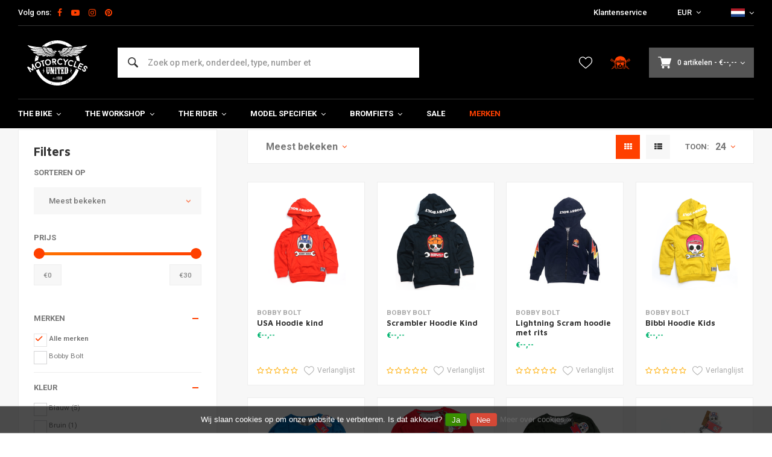

--- FILE ---
content_type: text/html;charset=utf-8
request_url: https://www.motorcyclesunited.eu/nl/brands/bobby-bolt/
body_size: 61228
content:
<!DOCTYPE html>
<html lang="nl">
  
      	    
  <head>
  



    
  <meta charset="utf-8"/>
  <meta name="viewport" content="width=device-width, initial-scale=1.0">
  <meta http-equiv="X-UA-Compatible" content="IE=edge,chrome=1">
  
          
            <title>Bobby Bolt - Motorcycles United</title>
                <meta name="description" content="" />
        
    
  		<meta charset="utf-8"/>
<!-- [START] 'blocks/head.rain' -->
<!--

  (c) 2008-2025 Lightspeed Netherlands B.V.
  http://www.lightspeedhq.com
  Generated: 20-12-2025 @ 09:39:11

-->
<link rel="canonical" href="https://www.motorcyclesunited.eu/nl/brands/bobby-bolt/"/>
<link rel="alternate" href="https://www.motorcyclesunited.eu/nl/index.rss" type="application/rss+xml" title="Nieuwe producten"/>
<link href="https://cdn.webshopapp.com/assets/cookielaw.css?2025-02-20" rel="stylesheet" type="text/css"/>
<meta name="robots" content="noodp,noydir"/>
<meta name="google-site-verification" content="JwmDv1X0NKfj7HB8901QBuy8TqHl0ddQ7uy4WYvVgaQ"/>
<meta name="google-site-verification" content="zGBSeWofC6d4PJUNOdVs8v5N3Y4Y5n4vLSKsFp_ebm4"/>
<meta property="og:url" content="https://www.motorcyclesunited.eu/nl/brands/bobby-bolt/?source=facebook"/>
<meta property="og:site_name" content="Motorcycles United"/>
<meta property="og:title" content="Bobby Bolt"/>
<!--[if lt IE 9]>
<script src="https://cdn.webshopapp.com/assets/html5shiv.js?2025-02-20"></script>
<![endif]-->
<!-- [END] 'blocks/head.rain' -->
      <meta property="og:description" content=""/>
    
  
  
<!-- Google Tag Manager -->
<script>
(function(w,d,s,l,i){w[l]=w[l]||[];w[l].push({'gtm.start':
new Date().getTime(),event:'gtm.js'});var f=d.getElementsByTagName(s)[0],
j=d.createElement(s),dl=l!='dataLayer'?'&l='+l:'';j.async=true;j.src=
'https://www.googletagmanager.com/gtm.js?id='+i+dl;f.parentNode.insertBefore(j,f);
})(window,document,'script','dataLayer','GTM-KQZXKPH');</script>
<!-- End Google Tag Manager -->
  
  
  <meta name="keywords" content="Bobby, Bolt" />
  <meta name="apple-mobile-web-app-capable" content="yes">
  <meta name="apple-mobile-web-app-status-bar-style" content="black">
  <meta property="fb:app_id" content="966242223397117"/>
  <meta name="theme-color" content="#000000" />
  <meta name="pagespeed" content="https://www.erwinhofman.com/">
  
    
  
                                  
          
        

  <link rel="shortcut icon" href="https://cdn.webshopapp.com/shops/98646/themes/155429/assets/favicon.ico?20240513134433" type="image/x-icon" />
  <link rel="preconnect" href="https://fonts.gstatic.com" crossorigin />
  <link rel="preload" as="style" href="https://fonts.googleapis.com/css?family=Roboto:300,400,500,600,700,800,900%7CMaven%20Pro:300,400,500,600,700,800,900&display=swap" />
  <link rel="stylesheet" href="https://fonts.googleapis.com/css?family=Roboto:300,400,500,600,700,800,900%7CMaven%20Pro:300,400,500,600,700,800,900&display=swap" media="print" onload="this.media='all'" />  
  
  <link rel="preload" href="https://cdn.webshopapp.com/shops/98646/themes/155429/assets/css-bootstrap.css?2025042413390320201223150452" as="style">
  <link rel="preload" href="https://cdn.webshopapp.com/shops/98646/themes/155429/assets/semantic.css?2025042413390320201223150452" as="style">
  <link rel="preload" href="https://cdn.webshopapp.com/assets/gui-2-0.css?2025-02-20" as="style">
  <link rel="preload" href="https://cdn.webshopapp.com/assets/gui-responsive-2-0.css?2025-02-20" as="style">

  <link rel="stylesheet" href="https://cdn.webshopapp.com/shops/98646/themes/155429/assets/css-bootstrap.css?2025042413390320201223150452" />
  <link rel="stylesheet" href="https://cdn.webshopapp.com/shops/98646/themes/155429/assets/semantic.css?2025042413390320201223150452" />
  <link rel="stylesheet" href="https://cdn.webshopapp.com/assets/gui-2-0.css?2025-02-20" />
  <link rel="stylesheet" href="https://cdn.webshopapp.com/assets/gui-responsive-2-0.css?2025-02-20" />
    
  <link rel="preload" href="https://cdn.webshopapp.com/shops/98646/themes/155429/assets/style-min-2.css?2025042413390320201223150452?1766219951" as="style">
  <link rel="stylesheet" href="https://cdn.webshopapp.com/shops/98646/themes/155429/assets/style-min-2.css?2025042413390320201223150452?1766219951"  />

  <link rel="preload" href="https://cdn.webshopapp.com/shops/98646/themes/155429/assets/settings.css?2025042413390320201223150452?23092024" as="style" onload="this.onload=null;this.rel='stylesheet'">
  <noscript><link rel="stylesheet" href="https://cdn.webshopapp.com/shops/98646/themes/155429/assets/settings.css?2025042413390320201223150452?23092024"></noscript>

  <link rel="preload" href="https://cdn.webshopapp.com/shops/98646/themes/155429/assets/custom.css?202504241339032020122315045220220602" as="style" onload="this.onload=null;this.rel='stylesheet'">
  <noscript><link rel="stylesheet" href="https://cdn.webshopapp.com/shops/98646/themes/155429/assets/custom.css?202504241339032020122315045220220602"></noscript>

  <link rel="preload" href="https://cdn.webshopapp.com/shops/98646/themes/155429/assets/shopmonkey.css?2025042413390320201223150452?1766219951" as="style" onload="this.onload=null;this.rel='stylesheet'">
  <noscript><link rel="stylesheet" href="https://cdn.webshopapp.com/shops/98646/themes/155429/assets/shopmonkey.css?2025042413390320201223150452?1766219951"></noscript>

  <link rel="preload" href="https://cdn.webshopapp.com/shops/98646/themes/155429/assets/header-2025.css?2025042413390320201223150452?1766219951" as="style" onload="this.onload=null;this.rel='stylesheet'">
  <noscript><link rel="stylesheet" href="https://cdn.webshopapp.com/shops/98646/themes/155429/assets/header-2025.css?2025042413390320201223150452?1766219951"></noscript>

  <link rel="preload" href="https://cdn.webshopapp.com/shops/98646/themes/155429/assets/sm-account.css?2025042413390320201223150452?1766219951" as="style" onload="this.onload=null;this.rel='stylesheet'">
  <noscript><link rel="stylesheet" href="https://cdn.webshopapp.com/shops/98646/themes/155429/assets/sm-account.css?2025042413390320201223150452?1766219951"></noscript>

  <link rel="preload" href="https://cdn.webshopapp.com/shops/98646/themes/155429/assets/productpage-2025.css?2025042413390320201223150452?1766219951" as="style" onload="this.onload=null;this.rel='stylesheet'">
  <noscript><link rel="stylesheet" href="https://cdn.webshopapp.com/shops/98646/themes/155429/assets/productpage-2025.css?2025042413390320201223150452?1766219951"></noscript>

  <link rel="preload" href="https://unpkg.com/boxicons@2.1.4/css/boxicons.min.css" as="style" onload="this.onload=null;this.rel='stylesheet'">
  <noscript><link href="https://unpkg.com/boxicons@2.1.4/css/boxicons.min.css" rel="stylesheet"></noscript>

  <link rel="preload" href="https://cdn.webshopapp.com/shops/98646/themes/155429/assets/css-vendor.css?2025042413390320201223150452?20220602-8" as="style" onload="this.onload=null;this.rel='stylesheet'">
  <noscript><link rel="stylesheet" href="https://cdn.webshopapp.com/shops/98646/themes/155429/assets/css-vendor.css?2025042413390320201223150452?20220602-8"></noscript>

  <link rel="preload" href="https://cdn.webshopapp.com/shops/98646/themes/155429/assets/font-awesome-min.css?2025042413390320201223150452" as="style" onload="this.onload=null;this.rel='stylesheet'">
  <noscript><link rel="stylesheet" href="https://cdn.webshopapp.com/shops/98646/themes/155429/assets/font-awesome-min.css?2025042413390320201223150452"></noscript>
  
  
  
    
    
  
    
    
</head>  
        	    
  <body class="dev shop-98646 has-float-header"><!-- Google Tag Manager (noscript) --><noscript><iframe src="https://www.googletagmanager.com/ns.html?id=GTM-KQZXKPH"
height="0" width="0" style="display:none;visibility:hidden"></iframe></noscript><!-- End Google Tag Manager (noscript) --><div class="mobile-menu-overlay menu "></div><div class="mobile-menu cart hidden-lg "><div class="mobile-menu-inner"><ul class="sub-menu"><li><a class="accent-color" href="https://www.motorcyclesunited.eu/nl/account/"><i class="icon icon-account before"></i>Inloggen/Account</a></li></ul><ul class="main-links"><li class=""><a class="normal-link " href="https://www.motorcyclesunited.eu/nl/the-bike/">The Bike</a><span class="more-cats"><i class="fa fa-angle-right"></i></span><ul class=""><li class=""><noscript><img src="https://cdn.webshopapp.com/shops/98646/files/424093618/100x100x2/verlichting.jpg" alt="Verlichting"  width="90" height="90" /></noscript><a class="normal-link" href="https://www.motorcyclesunited.eu/nl/the-bike/verlichting/">Verlichting</a><span class="more-cats"><i class="fa fa-angle-right"></i></span><ul class=""><li class=""><a class="normal-link" href="https://www.motorcyclesunited.eu/nl/the-bike/verlichting/headlights/">Headlights</a></li><li class=""><a class="normal-link" href="https://www.motorcyclesunited.eu/nl/the-bike/verlichting/tail-lights-rear-lights/">Tail Lights / Rear Lights</a></li><li class=""><a class="normal-link" href="https://www.motorcyclesunited.eu/nl/the-bike/verlichting/indicators-turn-signals/">Indicators / Turn Signals</a></li><li class=""><a class="normal-link" href="https://www.motorcyclesunited.eu/nl/the-bike/verlichting/headlight-brackets-lamp-holders/">Headlight Brackets / Lamp Holders</a></li><li class=""><a class="normal-link" href="https://www.motorcyclesunited.eu/nl/the-bike/verlichting/kenteken-verlichting/">Kenteken Verlichting</a></li><li class=""><a class="normal-link" href="https://www.motorcyclesunited.eu/nl/the-bike/verlichting/waarschuwingslampjes/">Waarschuwingslampjes</a></li><li class=""><a class="normal-link" href="https://www.motorcyclesunited.eu/nl/the-bike/verlichting/overig-verlichting/">Overig verlichting</a></li><li class=""><a class="normal-link" href="https://www.motorcyclesunited.eu/nl/the-bike/verlichting/gloeilampen/">Gloeilampen</a></li><li class=""><a class="normal-link" href="https://www.motorcyclesunited.eu/nl/the-bike/verlichting/mistlampen/">mistlampen</a></li></ul></li><li class=""><noscript><img src="https://cdn.webshopapp.com/shops/98646/files/424093669/100x100x2/electra.jpg" alt="Electra"  width="90" height="90" /></noscript><a class="normal-link" href="https://www.motorcyclesunited.eu/nl/the-bike/electra/">Electra</a><span class="more-cats"><i class="fa fa-angle-right"></i></span><ul class=""><li class=""><a class="normal-link" href="https://www.motorcyclesunited.eu/nl/the-bike/electra/meters/">Meters</a></li><li class=""><a class="normal-link" href="https://www.motorcyclesunited.eu/nl/the-bike/electra/druppellader/">Druppellader</a></li><li class=""><a class="normal-link" href="https://www.motorcyclesunited.eu/nl/the-bike/electra/batteries/">Batteries</a></li><li class=""><a class="normal-link" href="https://www.motorcyclesunited.eu/nl/the-bike/electra/lithiumbestendige-regelaars-gelijkrichters/">Lithiumbestendige regelaars / gelijkrichters</a></li><li class=""><a class="normal-link" href="https://www.motorcyclesunited.eu/nl/the-bike/electra/weerstanden/">Weerstanden</a></li><li class=""><a class="normal-link" href="https://www.motorcyclesunited.eu/nl/the-bike/electra/control-boxes/">Control Boxes</a></li><li class=""><a class="normal-link" href="https://www.motorcyclesunited.eu/nl/the-bike/electra/relais/">Relais</a></li><li class=""><a class="normal-link" href="https://www.motorcyclesunited.eu/nl/the-bike/electra/ignition-switch/">Ignition Switch</a></li><li class=""><a class="normal-link" href="https://www.motorcyclesunited.eu/nl/the-bike/electra/motogadget/">Motogadget</a></li><li class=""><a class="normal-link" href="https://www.motorcyclesunited.eu/nl/the-bike/electra/alarm/">Alarm</a></li><li class=""><a class="normal-link" href="https://www.motorcyclesunited.eu/nl/the-bike/electra/kabels-kabelbomen/">Kabels &amp; Kabelbomen</a></li><li class=""><a class="normal-link" href="https://www.motorcyclesunited.eu/nl/the-bike/electra/toeter/">Toeter</a></li><li class=""><a class="normal-link" href="https://www.motorcyclesunited.eu/nl/the-bike/electra/navigatie/">Navigatie</a></li></ul></li><li class=""><noscript><img src="https://cdn.webshopapp.com/shops/98646/files/424093711/100x100x2/stuur-toebehoren.jpg" alt="Stuur &amp; toebehoren"  width="90" height="90" /></noscript><a class="normal-link" href="https://www.motorcyclesunited.eu/nl/the-bike/stuur-toebehoren/">Stuur &amp; toebehoren</a><span class="more-cats"><i class="fa fa-angle-right"></i></span><ul class=""><li class=""><a class="normal-link" href="https://www.motorcyclesunited.eu/nl/the-bike/stuur-toebehoren/spiegels/">Spiegels</a></li><li class=""><a class="normal-link" href="https://www.motorcyclesunited.eu/nl/the-bike/stuur-toebehoren/bars/">Bars</a></li><li class=""><a class="normal-link" href="https://www.motorcyclesunited.eu/nl/the-bike/stuur-toebehoren/rem-koppeling/">Rem / Koppeling</a></li><li class=""><a class="normal-link" href="https://www.motorcyclesunited.eu/nl/the-bike/stuur-toebehoren/grips/">Grips</a></li><li class=""><a class="normal-link" href="https://www.motorcyclesunited.eu/nl/the-bike/stuur-toebehoren/twist-grips/">Twist Grips</a></li><li class=""><a class="normal-link" href="https://www.motorcyclesunited.eu/nl/the-bike/stuur-toebehoren/hendels/">Hendels</a></li><li class=""><a class="normal-link" href="https://www.motorcyclesunited.eu/nl/the-bike/stuur-toebehoren/miscellaneous-braking-and-levers/">Miscellaneous Braking and Levers</a></li><li class=""><a class="normal-link" href="https://www.motorcyclesunited.eu/nl/the-bike/stuur-toebehoren/clipons/">Clipons</a></li><li class=""><a class="normal-link" href="https://www.motorcyclesunited.eu/nl/the-bike/stuur-toebehoren/schakelaars/">Schakelaars</a></li><li class=""><a class="normal-link" href="https://www.motorcyclesunited.eu/nl/the-bike/stuur-toebehoren/risers-clamps/">Risers / Clamps</a></li></ul></li><li class=""><noscript><img src="https://cdn.webshopapp.com/shops/98646/files/424093745/100x100x2/seats-subframes.jpg" alt="Seats &amp; Subframes"  width="90" height="90" /></noscript><a class="normal-link" href="https://www.motorcyclesunited.eu/nl/the-bike/seats-subframes/">Seats &amp; Subframes</a><span class="more-cats"><i class="fa fa-angle-right"></i></span><ul class=""><li class=""><a class="normal-link" href="https://www.motorcyclesunited.eu/nl/the-bike/seats-subframes/kentekenplaathouder/">Kentekenplaathouder</a></li><li class=""><a class="normal-link" href="https://www.motorcyclesunited.eu/nl/the-bike/seats-subframes/subframes/">Subframes</a></li><li class=""><a class="normal-link" href="https://www.motorcyclesunited.eu/nl/the-bike/seats-subframes/cafe-racer/">Cafe Racer</a></li><li class=""><a class="normal-link" href="https://www.motorcyclesunited.eu/nl/the-bike/seats-subframes/brat/">Brat</a></li><li class=""><a class="normal-link" href="https://www.motorcyclesunited.eu/nl/the-bike/seats-subframes/bobber-custom/">Bobber / Custom</a></li><li class=""><a class="normal-link" href="https://www.motorcyclesunited.eu/nl/the-bike/seats-subframes/zadelhoezen-seat-covers/">Zadelhoezen &amp; Seat Covers</a></li><li class=""><a class="normal-link" href="https://www.motorcyclesunited.eu/nl/the-bike/seats-subframes/tracker/">Tracker</a></li><li class=""><a class="normal-link" href="https://www.motorcyclesunited.eu/nl/the-bike/seats-subframes/fiberglass-only/">Fiberglass Only</a></li><li class=""><a class="normal-link" href="https://www.motorcyclesunited.eu/nl/the-bike/seats-subframes/diversen-seats-subframes/">Diversen Seats &amp; Subframes</a></li></ul></li><li class=""><noscript><img src="https://cdn.webshopapp.com/shops/98646/files/424093769/100x100x2/exhaust.jpg" alt="Exhaust"  width="90" height="90" /></noscript><a class="normal-link" href="https://www.motorcyclesunited.eu/nl/the-bike/exhaust/">Exhaust</a><span class="more-cats"><i class="fa fa-angle-right"></i></span><ul class=""><li class=""><a class="normal-link" href="https://www.motorcyclesunited.eu/nl/the-bike/exhaust/exhaust-wrap/">Exhaust Wrap</a></li><li class=""><a class="normal-link" href="https://www.motorcyclesunited.eu/nl/the-bike/exhaust/mufflers-silencers/">Mufflers / Silencers</a></li><li class=""><a class="normal-link" href="https://www.motorcyclesunited.eu/nl/the-bike/exhaust/diy-parts/">DIY Parts</a></li><li class=""><a class="normal-link" href="https://www.motorcyclesunited.eu/nl/the-bike/exhaust/db-killers/">dB-killers</a></li><li class=""><a class="normal-link" href="https://www.motorcyclesunited.eu/nl/the-bike/exhaust/uitlaatsystemen/">Uitlaatsystemen</a></li><li class=""><a class="normal-link" href="https://www.motorcyclesunited.eu/nl/the-bike/exhaust/exhaust-miscellaneous/">Exhaust Miscellaneous</a></li><li class=""><a class="normal-link" href="https://www.motorcyclesunited.eu/nl/the-bike/exhaust/megaton-uitlaat-dempers/">Megaton Uitlaat Dempers</a></li></ul></li><li class=""><noscript><img src="https://cdn.webshopapp.com/shops/98646/files/424093824/100x100x2/fenders.jpg" alt="Fenders"  width="90" height="90" /></noscript><a class="normal-link" href="https://www.motorcyclesunited.eu/nl/the-bike/fenders/">Fenders</a><span class="more-cats"><i class="fa fa-angle-right"></i></span><ul class=""><li class=""><a class="normal-link" href="https://www.motorcyclesunited.eu/nl/the-bike/fenders/spatbord-montage/">Spatbord Montage</a></li><li class=""><a class="normal-link" href="https://www.motorcyclesunited.eu/nl/the-bike/fenders/voorspatbord/">Voorspatbord</a></li><li class=""><a class="normal-link" href="https://www.motorcyclesunited.eu/nl/the-bike/fenders/achterspatbord/">Achterspatbord</a></li></ul></li><li class=""><noscript><img src="https://cdn.webshopapp.com/shops/98646/files/424093856/100x100x2/suspension.jpg" alt="Suspension"  width="90" height="90" /></noscript><a class="normal-link" href="https://www.motorcyclesunited.eu/nl/the-bike/suspension/">Suspension</a><span class="more-cats"><i class="fa fa-angle-right"></i></span><ul class=""><li class=""><a class="normal-link" href="https://www.motorcyclesunited.eu/nl/the-bike/suspension/voorvering/">Voorvering</a></li><li class=""><a class="normal-link" href="https://www.motorcyclesunited.eu/nl/the-bike/suspension/achtervering/">Achtervering</a></li><li class=""><a class="normal-link" href="https://www.motorcyclesunited.eu/nl/the-bike/suspension/fork-boots/">Fork Boots</a></li><li class=""><a class="normal-link" href="https://www.motorcyclesunited.eu/nl/the-bike/suspension/kroonplaten/">Kroonplaten</a></li><li class=""><a class="normal-link" href="https://www.motorcyclesunited.eu/nl/the-bike/suspension/vorkstabilisator-brace/">Vorkstabilisator / Brace</a></li><li class=""><a class="normal-link" href="https://www.motorcyclesunited.eu/nl/the-bike/suspension/binnenpoten/">Binnenpoten</a></li></ul></li><li class=""><noscript><img src="https://cdn.webshopapp.com/shops/98646/files/424093901/100x100x2/rearsets-voetsteunen.jpg" alt="Rearsets &amp; Voetsteunen"  width="90" height="90" /></noscript><a class="normal-link" href="https://www.motorcyclesunited.eu/nl/the-bike/rearsets-voetsteunen/">Rearsets &amp; Voetsteunen</a><span class="more-cats"><i class="fa fa-angle-right"></i></span><ul class=""><li class=""><a class="normal-link" href="https://www.motorcyclesunited.eu/nl/the-bike/rearsets-voetsteunen/rearsets-foot-pegs/">Rearsets &amp; Foot Pegs</a></li><li class=""><a class="normal-link" href="https://www.motorcyclesunited.eu/nl/the-bike/rearsets-voetsteunen/pedalen-toebehoren/">Pedalen &amp; Toebehoren</a></li></ul></li><li class=""><noscript><img src="https://cdn.webshopapp.com/shops/98646/files/424093929/100x100x2/tanks-toebehoren.jpg" alt="Tanks &amp; Toebehoren"  width="90" height="90" /></noscript><a class="normal-link" href="https://www.motorcyclesunited.eu/nl/the-bike/tanks-toebehoren/">Tanks &amp; Toebehoren</a><span class="more-cats"><i class="fa fa-angle-right"></i></span><ul class=""><li class=""><a class="normal-link" href="https://www.motorcyclesunited.eu/nl/the-bike/tanks-toebehoren/tanks/">Tanks</a></li><li class=""><a class="normal-link" href="https://www.motorcyclesunited.eu/nl/the-bike/tanks-toebehoren/kranen-doppen/">Kranen / Doppen</a></li><li class=""><a class="normal-link" href="https://www.motorcyclesunited.eu/nl/the-bike/tanks-toebehoren/emblemen/">Emblemen</a></li><li class=""><a class="normal-link" href="https://www.motorcyclesunited.eu/nl/the-bike/tanks-toebehoren/pads/">Pads</a></li><li class=""><a class="normal-link" href="https://www.motorcyclesunited.eu/nl/the-bike/tanks-toebehoren/overige-tanks-toebehoren/">Overige Tanks &amp; Toebehoren</a></li></ul></li><li class=""><noscript><img src="https://cdn.webshopapp.com/shops/98646/files/424093956/100x100x2/kuipdelen.jpg" alt="Kuipdelen"  width="90" height="90" /></noscript><a class="normal-link" href="https://www.motorcyclesunited.eu/nl/the-bike/kuipdelen/">Kuipdelen</a><span class="more-cats"><i class="fa fa-angle-right"></i></span><ul class=""><li class=""><a class="normal-link" href="https://www.motorcyclesunited.eu/nl/the-bike/kuipdelen/front-fairing/">Front Fairing</a></li><li class=""><a class="normal-link" href="https://www.motorcyclesunited.eu/nl/the-bike/kuipdelen/schermen/">Schermen</a></li><li class=""><a class="normal-link" href="https://www.motorcyclesunited.eu/nl/the-bike/kuipdelen/zijpanelen/">Zijpanelen</a></li><li class=""><a class="normal-link" href="https://www.motorcyclesunited.eu/nl/the-bike/kuipdelen/volledige-kuip/">Volledige kuip</a></li><li class=""><a class="normal-link" href="https://www.motorcyclesunited.eu/nl/the-bike/kuipdelen/skidplates-bugspoilers/">Skidplates &amp; Bugspoilers</a></li><li class=""><a class="normal-link" href="https://www.motorcyclesunited.eu/nl/the-bike/kuipdelen/kuipwerk-kits/">Kuipwerk Kits</a></li><li class=""><a class="normal-link" href="https://www.motorcyclesunited.eu/nl/the-bike/kuipdelen/kuipdelen-overig/">Kuipdelen Overig</a></li><li class=""><a class="normal-link" href="https://www.motorcyclesunited.eu/nl/the-bike/kuipdelen/model-specifieke-onderdelen/">Model specifieke onderdelen</a></li><li class=""><a class="normal-link" href="https://www.motorcyclesunited.eu/nl/the-bike/kuipdelen/bescherming/">Bescherming</a></li></ul></li><li class=""><noscript><img src="https://cdn.webshopapp.com/shops/98646/files/424093993/100x100x2/smartphone-accessoires.jpg" alt="Smartphone &amp; Accessoires"  width="90" height="90" /></noscript><a class="normal-link" href="https://www.motorcyclesunited.eu/nl/the-bike/smartphone-accessoires/">Smartphone &amp; Accessoires</a></li><li class=""><noscript><img src="https://cdn.webshopapp.com/shops/98646/files/424094021/100x100x2/tracker.jpg" alt="Tracker"  width="90" height="90" /></noscript><a class="normal-link" href="https://www.motorcyclesunited.eu/nl/the-bike/tracker/">Tracker</a><span class="more-cats"><i class="fa fa-angle-right"></i></span><ul class=""><li class=""><a class="normal-link" href="https://www.motorcyclesunited.eu/nl/the-bike/tracker/kuipdelen/">Kuipdelen</a></li><li class=""><a class="normal-link" href="https://www.motorcyclesunited.eu/nl/the-bike/tracker/sturen-toebehoren/">Sturen &amp; Toebehoren</a></li><li class=""><a class="normal-link" href="https://www.motorcyclesunited.eu/nl/the-bike/tracker/tanks/">Tanks</a></li><li class=""><a class="normal-link" href="https://www.motorcyclesunited.eu/nl/the-bike/tracker/tracker-uitlaat/">Tracker Uitlaat</a></li><li class=""><a class="normal-link" href="https://www.motorcyclesunited.eu/nl/the-bike/tracker/apparel/">Apparel</a></li><li class=""><a class="normal-link" href="https://www.motorcyclesunited.eu/nl/the-bike/tracker/banden/">Banden</a></li></ul></li><li class=""><noscript><img src="https://cdn.webshopapp.com/shops/98646/files/424094041/100x100x2/navigatie-communicatie.jpg" alt="Navigatie &amp; Communicatie"  width="90" height="90" /></noscript><a class="normal-link" href="https://www.motorcyclesunited.eu/nl/the-bike/navigatie-communicatie/">Navigatie &amp; Communicatie</a><span class="more-cats"><i class="fa fa-angle-right"></i></span><ul class=""><li class=""><a class="normal-link" href="https://www.motorcyclesunited.eu/nl/the-bike/navigatie-communicatie/communicatie/">Communicatie</a></li><li class=""><a class="normal-link" href="https://www.motorcyclesunited.eu/nl/the-bike/navigatie-communicatie/navigatie/">Navigatie</a></li><li class=""><a class="normal-link" href="https://www.motorcyclesunited.eu/nl/the-bike/navigatie-communicatie/beugels-overige/">Beugels &amp; Overige</a></li></ul></li><li class=""><noscript><img src="https://cdn.webshopapp.com/shops/98646/files/424094062/100x100x2/sloten.jpg" alt="Sloten"  width="90" height="90" /></noscript><a class="normal-link" href="https://www.motorcyclesunited.eu/nl/the-bike/sloten/">Sloten</a><span class="more-cats"><i class="fa fa-angle-right"></i></span><ul class=""><li class=""><a class="normal-link" href="https://www.motorcyclesunited.eu/nl/the-bike/sloten/schijfrem-slot/">Schijfrem slot</a></li><li class=""><a class="normal-link" href="https://www.motorcyclesunited.eu/nl/the-bike/sloten/borgpen/">Borgpen</a></li><li class=""><a class="normal-link" href="https://www.motorcyclesunited.eu/nl/the-bike/sloten/ketting/">Ketting</a></li></ul></li><li class=""><noscript><img src="https://cdn.webshopapp.com/shops/98646/files/424094085/100x100x2/parkeren.jpg" alt="Parkeren"  width="90" height="90" /></noscript><a class="normal-link" href="https://www.motorcyclesunited.eu/nl/the-bike/parkeren/">Parkeren</a></li></ul></li><li class=""><a class="normal-link " href="https://www.motorcyclesunited.eu/nl/the-workshop/">The Workshop</a><span class="more-cats"><i class="fa fa-angle-right"></i></span><ul class=""><li class=""><noscript><img src="https://cdn.webshopapp.com/shops/98646/files/424093616/100x100x2/diy-materiaal.jpg" alt="DIY Materiaal"  width="90" height="90" /></noscript><a class="normal-link" href="https://www.motorcyclesunited.eu/nl/the-workshop/diy-materiaal/">DIY Materiaal</a><span class="more-cats"><i class="fa fa-angle-right"></i></span><ul class=""><li class=""><a class="normal-link" href="https://www.motorcyclesunited.eu/nl/the-workshop/diy-materiaal/framedelen/">Framedelen</a></li><li class=""><a class="normal-link" href="https://www.motorcyclesunited.eu/nl/the-workshop/diy-materiaal/uitlaatdelen/">Uitlaatdelen</a></li><li class=""><a class="normal-link" href="https://www.motorcyclesunited.eu/nl/the-workshop/diy-materiaal/plaat-materiaal/">Plaat Materiaal</a></li><li class=""><a class="normal-link" href="https://www.motorcyclesunited.eu/nl/the-workshop/diy-materiaal/bouten-moeren/">Bouten / Moeren</a></li><li class=""><a class="normal-link" href="https://www.motorcyclesunited.eu/nl/the-workshop/diy-materiaal/tank-delen/">Tank Delen</a></li><li class=""><a class="normal-link" href="https://www.motorcyclesunited.eu/nl/the-workshop/diy-materiaal/olie-parts/">Olie Parts</a></li><li class=""><a class="normal-link" href="https://www.motorcyclesunited.eu/nl/the-workshop/diy-materiaal/bungs/">Bungs</a></li><li class=""><a class="normal-link" href="https://www.motorcyclesunited.eu/nl/the-workshop/diy-materiaal/mounting-tabs/">Mounting Tabs</a></li><li class=""><a class="normal-link" href="https://www.motorcyclesunited.eu/nl/the-workshop/diy-materiaal/overige-diy-materiaal/">Overige DIY Materiaal</a></li></ul></li><li class=""><noscript><img src="https://cdn.webshopapp.com/shops/98646/files/424093663/100x100x2/filters.jpg" alt="Filters"  width="90" height="90" /></noscript><a class="normal-link" href="https://www.motorcyclesunited.eu/nl/the-workshop/filters/">Filters</a><span class="more-cats"><i class="fa fa-angle-right"></i></span><ul class=""><li class=""><a class="normal-link" href="https://www.motorcyclesunited.eu/nl/the-workshop/filters/oliefilters/">Oliefilters</a></li><li class=""><a class="normal-link" href="https://www.motorcyclesunited.eu/nl/the-workshop/filters/powerfilters/">Powerfilters</a></li><li class=""><a class="normal-link" href="https://www.motorcyclesunited.eu/nl/the-workshop/filters/velocity-stacks/">Velocity Stacks</a></li><li class=""><a class="normal-link" href="https://www.motorcyclesunited.eu/nl/the-workshop/filters/vervanging-luchtfilter/">Vervanging luchtfilter</a></li><li class=""><a class="normal-link" href="https://www.motorcyclesunited.eu/nl/the-workshop/filters/fuel/">Fuel</a></li><li class=""><a class="normal-link" href="https://www.motorcyclesunited.eu/nl/the-workshop/filters/carter-engine/">Carter / Engine</a></li></ul></li><li class=""><noscript><img src="https://cdn.webshopapp.com/shops/98646/files/424093712/100x100x2/oil-grease.jpg" alt="Oil &amp; Grease"  width="90" height="90" /></noscript><a class="normal-link" href="https://www.motorcyclesunited.eu/nl/the-workshop/oil-grease/">Oil &amp; Grease</a><span class="more-cats"><i class="fa fa-angle-right"></i></span><ul class=""><li class=""><a class="normal-link" href="https://www.motorcyclesunited.eu/nl/the-workshop/oil-grease/oliefilters/">Oliefilters</a></li><li class=""><a class="normal-link" href="https://www.motorcyclesunited.eu/nl/the-workshop/oil-grease/motorblok/">Motorblok</a></li><li class=""><a class="normal-link" href="https://www.motorcyclesunited.eu/nl/the-workshop/oil-grease/peilstok-olietemperatuurmeter/">Peilstok Olietemperatuurmeter</a></li><li class=""><a class="normal-link" href="https://www.motorcyclesunited.eu/nl/the-workshop/oil-grease/voorvork-olie/">Voorvork Olie</a></li><li class=""><a class="normal-link" href="https://www.motorcyclesunited.eu/nl/the-workshop/oil-grease/versnellingsbak-olie/">Versnellingsbak olie</a></li><li class=""><a class="normal-link" href="https://www.motorcyclesunited.eu/nl/the-workshop/oil-grease/filters/">Filters</a></li><li class=""><a class="normal-link" href="https://www.motorcyclesunited.eu/nl/the-workshop/oil-grease/vetten/">Vetten</a></li><li class=""><a class="normal-link" href="https://www.motorcyclesunited.eu/nl/the-workshop/oil-grease/tools/">Tools</a></li></ul></li><li class=""><noscript><img src="https://cdn.webshopapp.com/shops/98646/files/424093739/100x100x2/electra-ontsteking.jpg" alt="Electra &amp; Ontsteking"  width="90" height="90" /></noscript><a class="normal-link" href="https://www.motorcyclesunited.eu/nl/the-workshop/electra-ontsteking/">Electra &amp; Ontsteking</a><span class="more-cats"><i class="fa fa-angle-right"></i></span><ul class=""><li class=""><a class="normal-link" href="https://www.motorcyclesunited.eu/nl/the-workshop/electra-ontsteking/startmotoren/">Startmotoren</a></li><li class=""><a class="normal-link" href="https://www.motorcyclesunited.eu/nl/the-workshop/electra-ontsteking/spark-plugs/">Spark plugs</a></li><li class=""><a class="normal-link" href="https://www.motorcyclesunited.eu/nl/the-workshop/electra-ontsteking/kabels-doppen/">Kabels / Doppen</a></li><li class=""><a class="normal-link" href="https://www.motorcyclesunited.eu/nl/the-workshop/electra-ontsteking/bobines/">Bobines</a></li><li class=""><a class="normal-link" href="https://www.motorcyclesunited.eu/nl/the-workshop/electra-ontsteking/ontsteking/">Ontsteking</a></li><li class=""><a class="normal-link" href="https://www.motorcyclesunited.eu/nl/the-workshop/electra-ontsteking/stator/">Stator</a></li><li class=""><a class="normal-link" href="https://www.motorcyclesunited.eu/nl/the-workshop/electra-ontsteking/sensoren-en-thermostaten/">Sensoren en Thermostaten</a></li><li class=""><a class="normal-link" href="https://www.motorcyclesunited.eu/nl/the-workshop/electra-ontsteking/gelijkrichter-regulator/">Gelijkrichter / Regulator</a></li><li class=""><a class="normal-link" href="https://www.motorcyclesunited.eu/nl/the-workshop/electra-ontsteking/regelaar-gelijkrichter-voor-lithium-accus/">Regelaar / gelijkrichter voor Lithium Accu&#039;s</a></li><li class=""><a class="normal-link" href="https://www.motorcyclesunited.eu/nl/the-workshop/electra-ontsteking/trigger-spoel/">Trigger-spoel</a></li><li class=""><a class="normal-link" href="https://www.motorcyclesunited.eu/nl/the-workshop/electra-ontsteking/kabelboomconnectorset/">Kabelboomconnectorset</a></li><li class=""><a class="normal-link" href="https://www.motorcyclesunited.eu/nl/the-workshop/electra-ontsteking/dynamo/">Dynamo</a></li><li class=""><a class="normal-link" href="https://www.motorcyclesunited.eu/nl/the-workshop/electra-ontsteking/rotor/">Rotor</a></li></ul></li><li class=""><noscript><img src="https://cdn.webshopapp.com/shops/98646/files/424093775/100x100x2/tires.jpg" alt="Tires"  width="90" height="90" /></noscript><a class="normal-link" href="https://www.motorcyclesunited.eu/nl/the-workshop/tires/">Tires</a><span class="more-cats"><i class="fa fa-angle-right"></i></span><ul class=""><li class=""><a class="normal-link" href="https://www.motorcyclesunited.eu/nl/the-workshop/tires/banden-velglint-diversen/">Banden Velglint &amp; Diversen</a></li><li class=""><a class="normal-link" href="https://www.motorcyclesunited.eu/nl/the-workshop/tires/inner-tubes/">Inner Tubes</a></li><li class=""><a class="normal-link" href="https://www.motorcyclesunited.eu/nl/the-workshop/tires/15-inch/">15 Inch</a></li><li class=""><a class="normal-link" href="https://www.motorcyclesunited.eu/nl/the-workshop/tires/16-inch/">16 Inch</a></li><li class=""><a class="normal-link" href="https://www.motorcyclesunited.eu/nl/the-workshop/tires/17-inch/">17 Inch</a></li><li class=""><a class="normal-link" href="https://www.motorcyclesunited.eu/nl/the-workshop/tires/18-inch/">18 Inch</a></li><li class=""><a class="normal-link" href="https://www.motorcyclesunited.eu/nl/the-workshop/tires/19-inch/">19 Inch</a></li><li class=""><a class="normal-link" href="https://www.motorcyclesunited.eu/nl/the-workshop/tires/20-inch/">20 Inch</a></li><li class=""><a class="normal-link" href="https://www.motorcyclesunited.eu/nl/the-workshop/tires/21-inch/">21 Inch</a></li><li class=""><a class="normal-link" href="https://www.motorcyclesunited.eu/nl/the-workshop/tires/23-inch/">23 Inch</a></li></ul></li><li class=""><noscript><img src="https://cdn.webshopapp.com/shops/98646/files/424093820/100x100x2/benzine-parts.jpg" alt="Benzine Parts"  width="90" height="90" /></noscript><a class="normal-link" href="https://www.motorcyclesunited.eu/nl/the-workshop/benzine-parts/">Benzine Parts</a><span class="more-cats"><i class="fa fa-angle-right"></i></span><ul class=""><li class=""><a class="normal-link" href="https://www.motorcyclesunited.eu/nl/the-workshop/benzine-parts/sproeiers/">Sproeiers</a></li><li class=""><a class="normal-link" href="https://www.motorcyclesunited.eu/nl/the-workshop/benzine-parts/tuning-performance-jet-kits/">Tuning &amp; Performance Jet Kits</a></li><li class=""><a class="normal-link" href="https://www.motorcyclesunited.eu/nl/the-workshop/benzine-parts/revisie-sets-carburateur/">Revisie Sets Carburateur</a></li><li class=""><a class="normal-link" href="https://www.motorcyclesunited.eu/nl/the-workshop/benzine-parts/carburateurs/">Carburateurs</a></li><li class=""><a class="normal-link" href="https://www.motorcyclesunited.eu/nl/the-workshop/benzine-parts/benzineleiding/">Benzineleiding</a></li><li class=""><a class="normal-link" href="https://www.motorcyclesunited.eu/nl/the-workshop/benzine-parts/brandstofpomp-reparatie/">Brandstofpomp &amp; Reparatie</a></li><li class=""><a class="normal-link" href="https://www.motorcyclesunited.eu/nl/the-workshop/benzine-parts/overig-benzine-parts/">Overig Benzine Parts</a></li><li class=""><a class="normal-link" href="https://www.motorcyclesunited.eu/nl/the-workshop/benzine-parts/inlaatspruitstuk/">Inlaatspruitstuk</a></li><li class=""><a class="normal-link" href="https://www.motorcyclesunited.eu/nl/the-workshop/benzine-parts/benzinekraan-revisie/">Benzinekraan Revisie</a></li><li class=""><a class="normal-link" href="https://www.motorcyclesunited.eu/nl/the-workshop/benzine-parts/pakking-vlotterbak/">Pakking vlotterbak</a></li><li class=""><a class="normal-link" href="https://www.motorcyclesunited.eu/nl/the-workshop/benzine-parts/carburateur-revisie-set-van-all-balls/">Carburateur Revisie Set van All Balls</a></li><li class=""><a class="normal-link" href="https://www.motorcyclesunited.eu/nl/the-workshop/benzine-parts/revisieset-luchtafsluitventiel/">Revisieset luchtafsluitventiel</a></li><li class=""><a class="normal-link" href="https://www.motorcyclesunited.eu/nl/the-workshop/benzine-parts/benzinekraan-membraan-reparatie-set/">Benzinekraan Membraan Reparatie set</a></li></ul></li><li class=""><noscript><img src="https://cdn.webshopapp.com/shops/98646/files/424093842/100x100x2/remdelen.jpg" alt="Remdelen"  width="90" height="90" /></noscript><a class="normal-link" href="https://www.motorcyclesunited.eu/nl/the-workshop/remdelen/">Remdelen</a><span class="more-cats"><i class="fa fa-angle-right"></i></span><ul class=""><li class=""><a class="normal-link" href="https://www.motorcyclesunited.eu/nl/the-workshop/remdelen/remblokken/">Remblokken</a></li><li class=""><a class="normal-link" href="https://www.motorcyclesunited.eu/nl/the-workshop/remdelen/leidingen-fittingen/">Leidingen / Fittingen</a></li><li class=""><a class="normal-link" href="https://www.motorcyclesunited.eu/nl/the-workshop/remdelen/remschoenen/">Remschoenen</a></li><li class=""><a class="normal-link" href="https://www.motorcyclesunited.eu/nl/the-workshop/remdelen/remschijven/">Remschijven</a></li><li class=""><a class="normal-link" href="https://www.motorcyclesunited.eu/nl/the-workshop/remdelen/remklauw-revisie/">Remklauw Revisie</a></li><li class=""><a class="normal-link" href="https://www.motorcyclesunited.eu/nl/the-workshop/remdelen/hoofdremcilinder-revisie/">Hoofdremcilinder Revisie</a></li><li class=""><a class="normal-link" href="https://www.motorcyclesunited.eu/nl/the-workshop/remdelen/remklauwen/">Remklauwen</a></li><li class=""><a class="normal-link" href="https://www.motorcyclesunited.eu/nl/the-workshop/remdelen/remvloeistof-en-materialen/">Remvloeistof en materialen</a></li><li class=""><a class="normal-link" href="https://www.motorcyclesunited.eu/nl/the-workshop/remdelen/remlichtschakelaar/">Remlichtschakelaar</a></li><li class=""><a class="normal-link" href="https://www.motorcyclesunited.eu/nl/the-workshop/remdelen/remblokset-borgpennen/">Remblokset borgpennen</a></li></ul></li><li class=""><noscript><img src="https://cdn.webshopapp.com/shops/98646/files/424093886/100x100x2/lagers.jpg" alt="Lagers"  width="90" height="90" /></noscript><a class="normal-link" href="https://www.motorcyclesunited.eu/nl/the-workshop/lagers/">Lagers</a><span class="more-cats"><i class="fa fa-angle-right"></i></span><ul class=""><li class=""><a class="normal-link" href="https://www.motorcyclesunited.eu/nl/the-workshop/lagers/voorwiellager/">Voorwiellager</a></li><li class=""><a class="normal-link" href="https://www.motorcyclesunited.eu/nl/the-workshop/lagers/achterwiellagers/">Achterwiellagers</a></li><li class=""><a class="normal-link" href="https://www.motorcyclesunited.eu/nl/the-workshop/lagers/balhoofdlagers/">Balhoofdlagers</a></li><li class=""><a class="normal-link" href="https://www.motorcyclesunited.eu/nl/the-workshop/lagers/swingarm/">Swingarm</a></li><li class=""><a class="normal-link" href="https://www.motorcyclesunited.eu/nl/the-workshop/lagers/motorblok/">Motorblok</a></li><li class=""><a class="normal-link" href="https://www.motorcyclesunited.eu/nl/the-workshop/lagers/skf-lagers-per-art-nummer/">SKF Lagers per art. Nummer</a></li></ul></li><li class=""><noscript><img src="https://cdn.webshopapp.com/shops/98646/files/424093903/100x100x2/ketting-tandwiel.jpg" alt="Ketting / Tandwiel"  width="90" height="90" /></noscript><a class="normal-link" href="https://www.motorcyclesunited.eu/nl/the-workshop/ketting-tandwiel/">Ketting / Tandwiel</a><span class="more-cats"><i class="fa fa-angle-right"></i></span><ul class=""><li class=""><a class="normal-link" href="https://www.motorcyclesunited.eu/nl/the-workshop/ketting-tandwiel/kettingsets/">Kettingsets</a></li><li class=""><a class="normal-link" href="https://www.motorcyclesunited.eu/nl/the-workshop/ketting-tandwiel/voortandwiel/">Voortandwiel</a></li><li class=""><a class="normal-link" href="https://www.motorcyclesunited.eu/nl/the-workshop/ketting-tandwiel/achtertandwiel/">Achtertandwiel</a></li><li class=""><a class="normal-link" href="https://www.motorcyclesunited.eu/nl/the-workshop/ketting-tandwiel/ketting/">Ketting</a></li><li class=""><a class="normal-link" href="https://www.motorcyclesunited.eu/nl/the-workshop/ketting-tandwiel/overig-ketting-tandwiel/">Overig  Ketting / Tandwiel</a></li></ul></li><li class=""><noscript><img src="https://cdn.webshopapp.com/shops/98646/files/424093936/100x100x2/painting-materials.jpg" alt="Painting Materials"  width="90" height="90" /></noscript><a class="normal-link" href="https://www.motorcyclesunited.eu/nl/the-workshop/painting-materials/">Painting Materials</a><span class="more-cats"><i class="fa fa-angle-right"></i></span><ul class=""><li class=""><a class="normal-link" href="https://www.motorcyclesunited.eu/nl/the-workshop/painting-materials/verf/">Verf</a></li><li class=""><a class="normal-link" href="https://www.motorcyclesunited.eu/nl/the-workshop/painting-materials/schuren-plamuren/">Schuren / Plamuren</a></li><li class=""><a class="normal-link" href="https://www.motorcyclesunited.eu/nl/the-workshop/painting-materials/gereedschap/">Gereedschap</a></li></ul></li><li class=""><noscript><img src="https://cdn.webshopapp.com/shops/98646/files/424093970/100x100x2/reinigen-poetsen.jpg" alt="Reinigen &amp; Poetsen"  width="90" height="90" /></noscript><a class="normal-link" href="https://www.motorcyclesunited.eu/nl/the-workshop/reinigen-poetsen/">Reinigen &amp; Poetsen</a><span class="more-cats"><i class="fa fa-angle-right"></i></span><ul class=""><li class=""><a class="normal-link" href="https://www.motorcyclesunited.eu/nl/the-workshop/reinigen-poetsen/roest-verwijderen/">Roest Verwijderen</a></li><li class=""><a class="normal-link" href="https://www.motorcyclesunited.eu/nl/the-workshop/reinigen-poetsen/carburateur-reinigen/">Carburateur reinigen</a></li><li class=""><a class="normal-link" href="https://www.motorcyclesunited.eu/nl/the-workshop/reinigen-poetsen/polijsten/">Polijsten</a></li><li class=""><a class="normal-link" href="https://www.motorcyclesunited.eu/nl/the-workshop/reinigen-poetsen/motorblok/">Motorblok</a></li><li class=""><a class="normal-link" href="https://www.motorcyclesunited.eu/nl/the-workshop/reinigen-poetsen/tank-reiniger/">Tank Reiniger</a></li><li class=""><a class="normal-link" href="https://www.motorcyclesunited.eu/nl/the-workshop/reinigen-poetsen/overig-reinigen-poetsen/">Overig Reinigen &amp; Poetsen</a></li><li class=""><a class="normal-link" href="https://www.motorcyclesunited.eu/nl/the-workshop/reinigen-poetsen/motor-schoonmaken/">Motor schoonmaken</a></li></ul></li><li class=""><noscript><img src="https://cdn.webshopapp.com/shops/98646/files/424094004/100x100x2/pakkingen.jpg" alt="Pakkingen"  width="90" height="90" /></noscript><a class="normal-link" href="https://www.motorcyclesunited.eu/nl/the-workshop/pakkingen/">Pakkingen</a><span class="more-cats"><i class="fa fa-angle-right"></i></span><ul class=""><li class=""><a class="normal-link" href="https://www.motorcyclesunited.eu/nl/the-workshop/pakkingen/universeel/">Universeel</a></li><li class=""><a class="normal-link" href="https://www.motorcyclesunited.eu/nl/the-workshop/pakkingen/blok/">Blok</a></li><li class=""><a class="normal-link" href="https://www.motorcyclesunited.eu/nl/the-workshop/pakkingen/uitlaat/">Uitlaat</a></li><li class=""><a class="normal-link" href="https://www.motorcyclesunited.eu/nl/the-workshop/pakkingen/benzinekraan/">Benzinekraan</a></li></ul></li><li class=""><noscript><img src="https://cdn.webshopapp.com/shops/98646/files/424094026/100x100x2/keerringen-en-voorvork-parts.jpg" alt="Keerringen en Voorvork Parts"  width="90" height="90" /></noscript><a class="normal-link" href="https://www.motorcyclesunited.eu/nl/the-workshop/keerringen-en-voorvork-parts/">Keerringen en Voorvork Parts</a><span class="more-cats"><i class="fa fa-angle-right"></i></span><ul class=""><li class=""><a class="normal-link" href="https://www.motorcyclesunited.eu/nl/the-workshop/keerringen-en-voorvork-parts/voorvork-keerringen/">Voorvork Keerringen</a></li><li class=""><a class="normal-link" href="https://www.motorcyclesunited.eu/nl/the-workshop/keerringen-en-voorvork-parts/voorvork-keerringen-en-stofkappen-set/">Voorvork Keerringen en Stofkappen Set</a></li><li class=""><a class="normal-link" href="https://www.motorcyclesunited.eu/nl/the-workshop/keerringen-en-voorvork-parts/stofkappen/">Stofkappen</a></li><li class=""><a class="normal-link" href="https://www.motorcyclesunited.eu/nl/the-workshop/keerringen-en-voorvork-parts/wiel-keerringen/">Wiel Keerringen</a></li><li class=""><a class="normal-link" href="https://www.motorcyclesunited.eu/nl/the-workshop/keerringen-en-voorvork-parts/motorblok-keerringen/">Motorblok Keerringen</a></li><li class=""><a class="normal-link" href="https://www.motorcyclesunited.eu/nl/the-workshop/keerringen-en-voorvork-parts/voorvork-bussen-geleiders/">Voorvork bussen / Geleiders</a></li></ul></li><li class=""><noscript><img src="https://cdn.webshopapp.com/shops/98646/files/424094047/100x100x2/kabels.jpg" alt="Kabels"  width="90" height="90" /></noscript><a class="normal-link" href="https://www.motorcyclesunited.eu/nl/the-workshop/kabels/">Kabels</a><span class="more-cats"><i class="fa fa-angle-right"></i></span><ul class=""><li class=""><a class="normal-link" href="https://www.motorcyclesunited.eu/nl/the-workshop/kabels/koppelingskabels/">Koppelingskabels</a></li><li class=""><a class="normal-link" href="https://www.motorcyclesunited.eu/nl/the-workshop/kabels/throttle-cable/">Throttle cable</a></li><li class=""><a class="normal-link" href="https://www.motorcyclesunited.eu/nl/the-workshop/kabels/choke-kabels/">Choke Kabels</a></li><li class=""><a class="normal-link" href="https://www.motorcyclesunited.eu/nl/the-workshop/kabels/toerenteller-kabels/">Toerenteller Kabels</a></li><li class=""><a class="normal-link" href="https://www.motorcyclesunited.eu/nl/the-workshop/kabels/diversen-kabels/">Diversen Kabels</a></li><li class=""><a class="normal-link" href="https://www.motorcyclesunited.eu/nl/the-workshop/kabels/kilometerteller-kabels/">Kilometerteller Kabels</a></li></ul></li><li class=""><noscript><img src="https://cdn.webshopapp.com/shops/98646/files/424094066/100x100x2/koppeling.jpg" alt="Koppeling"  width="90" height="90" /></noscript><a class="normal-link" href="https://www.motorcyclesunited.eu/nl/the-workshop/koppeling/">Koppeling</a><span class="more-cats"><i class="fa fa-angle-right"></i></span><ul class=""><li class=""><a class="normal-link" href="https://www.motorcyclesunited.eu/nl/the-workshop/koppeling/koppelingsplaten-set/">Koppelingsplaten Set</a></li><li class=""><a class="normal-link" href="https://www.motorcyclesunited.eu/nl/the-workshop/koppeling/koppeling-stalen-frictieplaat-sets/">Koppeling stalen frictieplaat sets</a></li><li class=""><a class="normal-link" href="https://www.motorcyclesunited.eu/nl/the-workshop/koppeling/koppelingsveren/">Koppelingsveren</a></li><li class=""><a class="normal-link" href="https://www.motorcyclesunited.eu/nl/the-workshop/koppeling/koppelingsreparatieset-compleet/">Koppelingsreparatieset compleet</a></li><li class=""><a class="normal-link" href="https://www.motorcyclesunited.eu/nl/the-workshop/koppeling/drukplaat-koppeling/">Drukplaat koppeling</a></li><li class=""><a class="normal-link" href="https://www.motorcyclesunited.eu/nl/the-workshop/koppeling/droge-koppelingsset-bmw/">Droge koppelingsset BMW</a></li><li class=""><a class="normal-link" href="https://www.motorcyclesunited.eu/nl/the-workshop/koppeling/stalen-stelset-voor-koppeling/">Stalen stelset voor koppeling</a></li><li class=""><a class="normal-link" href="https://www.motorcyclesunited.eu/nl/the-workshop/koppeling/koppelingsplaatset/">Koppelingsplaatset</a></li></ul></li><li class=""><noscript><img src="https://cdn.webshopapp.com/shops/98646/files/424094095/100x100x2/other-products.jpg" alt="Other products"  width="90" height="90" /></noscript><a class="normal-link" href="https://www.motorcyclesunited.eu/nl/the-workshop/other-products/">Other products</a><span class="more-cats"><i class="fa fa-angle-right"></i></span><ul class=""><li class=""><a class="normal-link" href="https://www.motorcyclesunited.eu/nl/the-workshop/other-products/jerrycans/">Jerrycans</a></li></ul></li><li class=""><noscript><img src="https://cdn.webshopapp.com/shops/98646/files/424094108/100x100x2/gereedschap.jpg" alt="Gereedschap"  width="90" height="90" /></noscript><a class="normal-link" href="https://www.motorcyclesunited.eu/nl/the-workshop/gereedschap/">Gereedschap</a><span class="more-cats"><i class="fa fa-angle-right"></i></span><ul class=""><li class=""><a class="normal-link" href="https://www.motorcyclesunited.eu/nl/the-workshop/gereedschap/workshop-sets/">Workshop Sets</a></li><li class=""><a class="normal-link" href="https://www.motorcyclesunited.eu/nl/the-workshop/gereedschap/ryobi-powertools/">RYOBI Powertools</a></li><li class=""><a class="normal-link" href="https://www.motorcyclesunited.eu/nl/the-workshop/gereedschap/boren-sets/">Boren (sets)</a></li><li class=""><a class="normal-link" href="https://www.motorcyclesunited.eu/nl/the-workshop/gereedschap/bouten-en-moeren/">Bouten en Moeren</a></li><li class=""><a class="normal-link" href="https://www.motorcyclesunited.eu/nl/the-workshop/gereedschap/doppensets-ratels/">Doppensets &amp; Ratels</a></li><li class=""><a class="normal-link" href="https://www.motorcyclesunited.eu/nl/the-workshop/gereedschap/electra/">Electra</a></li><li class=""><a class="normal-link" href="https://www.motorcyclesunited.eu/nl/the-workshop/gereedschap/hamers/">Hamers</a></li><li class=""><a class="normal-link" href="https://www.motorcyclesunited.eu/nl/the-workshop/gereedschap/inbus-torx/">Inbus &amp; Torx</a></li><li class=""><a class="normal-link" href="https://www.motorcyclesunited.eu/nl/the-workshop/gereedschap/kisten-karren-trolleys/">Kisten / Karren / Trolleys</a></li><li class=""><a class="normal-link" href="https://www.motorcyclesunited.eu/nl/the-workshop/gereedschap/machines/">Machines</a></li><li class=""><a class="normal-link" href="https://www.motorcyclesunited.eu/nl/the-workshop/gereedschap/mannesmann/">Mannesmann</a></li><li class=""><a class="normal-link" href="https://www.motorcyclesunited.eu/nl/the-workshop/gereedschap/meetgereedschap/">Meetgereedschap</a></li><li class=""><a class="normal-link" href="https://www.motorcyclesunited.eu/nl/the-workshop/gereedschap/ring-steeksleutel-sets/">Ring- / Steeksleutel (sets)</a></li><li class=""><a class="normal-link" href="https://www.motorcyclesunited.eu/nl/the-workshop/gereedschap/schroevendraaiers/">Schroevendraaiers</a></li><li class=""><a class="normal-link" href="https://www.motorcyclesunited.eu/nl/the-workshop/gereedschap/slijpen/">Slijpen</a></li><li class=""><a class="normal-link" href="https://www.motorcyclesunited.eu/nl/the-workshop/gereedschap/stahlwille/">Stahlwille</a></li><li class=""><a class="normal-link" href="https://www.motorcyclesunited.eu/nl/the-workshop/gereedschap/sets/">Sets</a></li><li class=""><a class="normal-link" href="https://www.motorcyclesunited.eu/nl/the-workshop/gereedschap/veiligheid/">Veiligheid</a></li><li class=""><a class="normal-link" href="https://www.motorcyclesunited.eu/nl/the-workshop/gereedschap/tangen/">Tangen</a></li><li class=""><a class="normal-link" href="https://www.motorcyclesunited.eu/nl/the-workshop/gereedschap/tapgereedschap/">Tapgereedschap</a></li><li class=""><a class="normal-link" href="https://www.motorcyclesunited.eu/nl/the-workshop/gereedschap/borstels/">Borstels</a></li><li class=""><a class="normal-link" href="https://www.motorcyclesunited.eu/nl/the-workshop/gereedschap/overig-gereedschap/">Overig Gereedschap</a></li><li class=""><a class="normal-link" href="https://www.motorcyclesunited.eu/nl/the-workshop/gereedschap/wera/">Wera</a></li></ul></li><li class=""><noscript><img src="https://cdn.webshopapp.com/shops/98646/files/424094114/100x100x2/motorfiets-handleidingen.jpg" alt="Motorfiets Handleidingen"  width="90" height="90" /></noscript><a class="normal-link" href="https://www.motorcyclesunited.eu/nl/the-workshop/motorfiets-handleidingen/">Motorfiets Handleidingen</a></li><li class=""><noscript><img src="https://cdn.webshopapp.com/shops/98646/files/424094120/100x100x2/oliefilters.jpg" alt="Oliefilters"  width="90" height="90" /></noscript><a class="normal-link" href="https://www.motorcyclesunited.eu/nl/the-workshop/oliefilters/">Oliefilters</a></li><li class=""><noscript><img src="https://cdn.webshopapp.com/shops/98646/files/424094128/100x100x2/vervanging-luchtfilter.jpg" alt="Vervanging luchtfilter"  width="90" height="90" /></noscript><a class="normal-link" href="https://www.motorcyclesunited.eu/nl/the-workshop/vervanging-luchtfilter/">Vervanging luchtfilter</a></li></ul></li><li class=""><a class="normal-link " href="https://www.motorcyclesunited.eu/nl/the-rider/">The Rider</a><span class="more-cats"><i class="fa fa-angle-right"></i></span><ul class=""><li class=""><noscript><img src="https://cdn.webshopapp.com/shops/98646/files/424093619/100x100x2/helmets-headwear.jpg" alt="Helmets &amp; Headwear"  width="90" height="90" /></noscript><a class="normal-link" href="https://www.motorcyclesunited.eu/nl/the-rider/helmets-headwear/">Helmets &amp; Headwear</a><span class="more-cats"><i class="fa fa-angle-right"></i></span><ul class=""><li class=""><a class="normal-link" href="https://www.motorcyclesunited.eu/nl/the-rider/helmets-headwear/integraal-systeem/">Integraal / Systeem</a></li><li class=""><a class="normal-link" href="https://www.motorcyclesunited.eu/nl/the-rider/helmets-headwear/jethelm/">Jethelm</a></li><li class=""><a class="normal-link" href="https://www.motorcyclesunited.eu/nl/the-rider/helmets-headwear/mx/">MX</a></li><li class=""><a class="normal-link" href="https://www.motorcyclesunited.eu/nl/the-rider/helmets-headwear/visors/">Visors</a></li><li class=""><a class="normal-link" href="https://www.motorcyclesunited.eu/nl/the-rider/helmets-headwear/bluetooth/">Bluetooth</a></li><li class=""><a class="normal-link" href="https://www.motorcyclesunited.eu/nl/the-rider/helmets-headwear/goggles/">Goggles</a></li><li class=""><a class="normal-link" href="https://www.motorcyclesunited.eu/nl/the-rider/helmets-headwear/zonnebril/">Zonnebril</a></li><li class=""><a class="normal-link" href="https://www.motorcyclesunited.eu/nl/the-rider/helmets-headwear/caps/">Caps</a></li><li class=""><a class="normal-link" href="https://www.motorcyclesunited.eu/nl/the-rider/helmets-headwear/beanies-mutsen/">Beanies &amp; Mutsen</a></li><li class=""><a class="normal-link" href="https://www.motorcyclesunited.eu/nl/the-rider/helmets-headwear/maskers/">Maskers</a></li><li class=""><a class="normal-link" href="https://www.motorcyclesunited.eu/nl/the-rider/helmets-headwear/tunnels-sjaals-balaclavas/">Tunnels, Sjaals &amp; Balaclavas</a></li><li class=""><a class="normal-link" href="https://www.motorcyclesunited.eu/nl/the-rider/helmets-headwear/accessoires/">Accessoires</a></li></ul></li><li class=""><noscript><img src="https://cdn.webshopapp.com/shops/98646/files/424093731/100x100x2/bovenlichaam.jpg" alt="Bovenlichaam"  width="90" height="90" /></noscript><a class="normal-link" href="https://www.motorcyclesunited.eu/nl/the-rider/bovenlichaam/">Bovenlichaam</a><span class="more-cats"><i class="fa fa-angle-right"></i></span><ul class=""><li class=""><a class="normal-link" href="https://www.motorcyclesunited.eu/nl/the-rider/bovenlichaam/leren-motorjassen/">Leren motorjassen</a></li><li class=""><a class="normal-link" href="https://www.motorcyclesunited.eu/nl/the-rider/bovenlichaam/textiel-motorjassen/">Textiel motorjassen</a></li><li class=""><a class="normal-link" href="https://www.motorcyclesunited.eu/nl/the-rider/bovenlichaam/onderkleding-lichaamsbescherming/">Onderkleding &amp; Lichaamsbescherming</a></li><li class=""><a class="normal-link" href="https://www.motorcyclesunited.eu/nl/the-rider/bovenlichaam/jerseys/">Jerseys</a></li><li class=""><a class="normal-link" href="https://www.motorcyclesunited.eu/nl/the-rider/bovenlichaam/t-shirts/">T-Shirts</a></li><li class=""><a class="normal-link" href="https://www.motorcyclesunited.eu/nl/the-rider/bovenlichaam/flannels-shirts/">Flannels &amp; Shirts</a></li><li class=""><a class="normal-link" href="https://www.motorcyclesunited.eu/nl/the-rider/bovenlichaam/hoodies/">Hoodies</a></li><li class=""><a class="normal-link" href="https://www.motorcyclesunited.eu/nl/the-rider/bovenlichaam/sweatshirts/">Sweatshirts</a></li><li class=""><a class="normal-link" href="https://www.motorcyclesunited.eu/nl/the-rider/bovenlichaam/textiel/">Textiel</a></li><li class=""><a class="normal-link" href="https://www.motorcyclesunited.eu/nl/the-rider/bovenlichaam/vests/">Vests</a></li><li class=""><a class="normal-link" href="https://www.motorcyclesunited.eu/nl/the-rider/bovenlichaam/lange-mouw/">Lange mouw</a></li><li class=""><a class="normal-link" href="https://www.motorcyclesunited.eu/nl/the-rider/bovenlichaam/hoodies-met-rits/">Hoodies met rits</a></li></ul></li><li class=""><noscript><img src="https://cdn.webshopapp.com/shops/98646/files/424093814/100x100x2/broeken.jpg" alt="Broeken"  width="90" height="90" /></noscript><a class="normal-link" href="https://www.motorcyclesunited.eu/nl/the-rider/broeken/">Broeken</a><span class="more-cats"><i class="fa fa-angle-right"></i></span><ul class=""><li class=""><a class="normal-link" href="https://www.motorcyclesunited.eu/nl/the-rider/broeken/motorbroek/">Motorbroek</a></li><li class=""><a class="normal-link" href="https://www.motorcyclesunited.eu/nl/the-rider/broeken/onderkleding-been-bescherming/">Onderkleding &amp; Been Bescherming</a></li><li class=""><a class="normal-link" href="https://www.motorcyclesunited.eu/nl/the-rider/broeken/riemen/">Riemen</a></li></ul></li><li class=""><noscript><img src="https://cdn.webshopapp.com/shops/98646/files/424093845/100x100x2/handschoenen.jpg" alt="Handschoenen"  width="90" height="90" /></noscript><a class="normal-link" href="https://www.motorcyclesunited.eu/nl/the-rider/handschoenen/">Handschoenen</a><span class="more-cats"><i class="fa fa-angle-right"></i></span><ul class=""><li class=""><a class="normal-link" href="https://www.motorcyclesunited.eu/nl/the-rider/handschoenen/short/">Short</a></li><li class=""><a class="normal-link" href="https://www.motorcyclesunited.eu/nl/the-rider/handschoenen/lang/">Lang</a></li></ul></li><li class=""><noscript><img src="https://cdn.webshopapp.com/shops/98646/files/424093878/100x100x2/schoenen.jpg" alt="Schoenen"  width="90" height="90" /></noscript><a class="normal-link" href="https://www.motorcyclesunited.eu/nl/the-rider/schoenen/">Schoenen</a><span class="more-cats"><i class="fa fa-angle-right"></i></span><ul class=""><li class=""><a class="normal-link" href="https://www.motorcyclesunited.eu/nl/the-rider/schoenen/laarzen/">Laarzen</a></li><li class=""><a class="normal-link" href="https://www.motorcyclesunited.eu/nl/the-rider/schoenen/sokken/">Sokken</a></li><li class=""><a class="normal-link" href="https://www.motorcyclesunited.eu/nl/the-rider/schoenen/schoenen/">Schoenen</a></li><li class=""><a class="normal-link" href="https://www.motorcyclesunited.eu/nl/the-rider/schoenen/accessoires/">Accessoires</a></li></ul></li><li class=""><noscript><img src="https://cdn.webshopapp.com/shops/98646/files/424093892/100x100x2/dames-kids.jpg" alt="Dames &amp; Kids"  width="90" height="90" /></noscript><a class="normal-link" href="https://www.motorcyclesunited.eu/nl/the-rider/dames-kids/">Dames &amp; Kids</a><span class="more-cats"><i class="fa fa-angle-right"></i></span><ul class=""><li class=""><a class="normal-link" href="https://www.motorcyclesunited.eu/nl/the-rider/dames-kids/biker-kids/">Biker Kids</a></li><li class=""><a class="normal-link" href="https://www.motorcyclesunited.eu/nl/the-rider/dames-kids/motorjassen-voor-dames/">Motorjassen voor dames</a></li><li class=""><a class="normal-link" href="https://www.motorcyclesunited.eu/nl/the-rider/dames-kids/motorbroeken-voor-dames/">Motorbroeken voor dames</a></li><li class=""><a class="normal-link" href="https://www.motorcyclesunited.eu/nl/the-rider/dames-kids/handschoenen-voor-dames/">Handschoenen voor dames</a></li><li class=""><a class="normal-link" href="https://www.motorcyclesunited.eu/nl/the-rider/dames-kids/motorcycle-shirts-for-ladies/">Motorcycle shirts for Ladies</a></li><li class=""><a class="normal-link" href="https://www.motorcyclesunited.eu/nl/the-rider/dames-kids/motorcycle-jackets-for-ladies/">Motorcycle jackets for Ladies</a></li></ul></li><li class=""><noscript><img src="https://cdn.webshopapp.com/shops/98646/files/424093998/100x100x2/accessoires.jpg" alt="Accessoires"  width="90" height="90" /></noscript><a class="normal-link" href="https://www.motorcyclesunited.eu/nl/the-rider/accessoires/">Accessoires</a><span class="more-cats"><i class="fa fa-angle-right"></i></span><ul class=""><li class=""><a class="normal-link" href="https://www.motorcyclesunited.eu/nl/the-rider/accessoires/patches-stickers/">Patches &amp; Stickers</a></li><li class=""><a class="normal-link" href="https://www.motorcyclesunited.eu/nl/the-rider/accessoires/gift-tips/">Gift tips</a></li><li class=""><a class="normal-link" href="https://www.motorcyclesunited.eu/nl/the-rider/accessoires/boeken/">Boeken</a></li><li class=""><a class="normal-link" href="https://www.motorcyclesunited.eu/nl/the-rider/accessoires/messen/">Messen</a></li><li class=""><a class="normal-link" href="https://www.motorcyclesunited.eu/nl/the-rider/accessoires/tin-signs/">Tin Signs</a></li><li class=""><a class="normal-link" href="https://www.motorcyclesunited.eu/nl/the-rider/accessoires/mokken-en-glazen/">Mokken en Glazen</a></li><li class=""><a class="normal-link" href="https://www.motorcyclesunited.eu/nl/the-rider/accessoires/portemonnee/">Portemonnee</a></li><li class=""><a class="normal-link" href="https://www.motorcyclesunited.eu/nl/the-rider/accessoires/sleutelhanger/">Sleutelhanger</a></li></ul></li><li class=""><noscript><img src="https://cdn.webshopapp.com/shops/98646/files/424094018/100x100x2/tassen.jpg" alt="Tassen"  width="90" height="90" /></noscript><a class="normal-link" href="https://www.motorcyclesunited.eu/nl/the-rider/tassen/">Tassen</a><span class="more-cats"><i class="fa fa-angle-right"></i></span><ul class=""><li class=""><a class="normal-link" href="https://www.motorcyclesunited.eu/nl/the-rider/tassen/rugzak/">Rugzak</a></li><li class=""><a class="normal-link" href="https://www.motorcyclesunited.eu/nl/the-rider/tassen/bags/">Bags</a></li><li class=""><a class="normal-link" href="https://www.motorcyclesunited.eu/nl/the-rider/tassen/transport/">Transport</a></li></ul></li><li class=""><noscript><img src="https://cdn.webshopapp.com/shops/98646/themes/155429/assets/cat-icon-subnav.png?2025042413390320201223150452" alt=""  width="90" height="90" /></noscript><a class="normal-link" href="https://www.motorcyclesunited.eu/nl/"></a><span class="more-cats"><i class="fa fa-angle-right"></i></span><ul class=""><li class=""><a class="normal-link" href="https://www.motorcyclesunited.eu/nl/"></a></li></ul></li><li class=""><noscript><img src="https://cdn.webshopapp.com/shops/98646/themes/155429/assets/cat-icon-subnav.png?2025042413390320201223150452" alt=""  width="90" height="90" /></noscript><a class="normal-link" href="https://www.motorcyclesunited.eu/nl/"></a><span class="more-cats"><i class="fa fa-angle-right"></i></span><ul class=""><li class=""><a class="normal-link" href="https://www.motorcyclesunited.eu/nl/"></a></li><li class=""><a class="normal-link" href="https://www.motorcyclesunited.eu/nl/"></a></li><li class=""><a class="normal-link" href="https://www.motorcyclesunited.eu/nl/"></a></li><li class=""><a class="normal-link" href="https://www.motorcyclesunited.eu/nl/"></a></li><li class=""><a class="normal-link" href="https://www.motorcyclesunited.eu/nl/"></a></li><li class=""><a class="normal-link" href="https://www.motorcyclesunited.eu/nl/"></a></li></ul></li><li class=""><noscript><img src="https://cdn.webshopapp.com/shops/98646/themes/155429/assets/cat-icon-subnav.png?2025042413390320201223150452" alt=""  width="90" height="90" /></noscript><a class="normal-link" href="https://www.motorcyclesunited.eu/nl/"></a><span class="more-cats"><i class="fa fa-angle-right"></i></span><ul class=""><li class=""><a class="normal-link" href="https://www.motorcyclesunited.eu/nl/"></a></li></ul></li><li class=""><noscript><img src="https://cdn.webshopapp.com/shops/98646/themes/155429/assets/cat-icon-subnav.png?2025042413390320201223150452" alt=""  width="90" height="90" /></noscript><a class="normal-link" href="https://www.motorcyclesunited.eu/nl/"></a><span class="more-cats"><i class="fa fa-angle-right"></i></span><ul class=""><li class=""><a class="normal-link" href="https://www.motorcyclesunited.eu/nl/"></a></li></ul></li></ul></li><li class=""><a class="normal-link " href="https://www.motorcyclesunited.eu/nl/model-specifiek/">Model Specifiek</a><span class="more-cats"><i class="fa fa-angle-right"></i></span><ul class=""><li class=""><noscript><img src="https://cdn.webshopapp.com/shops/98646/files/424093594/100x100x2/yss-oem-vering.jpg" alt="YSS OEM Vering"  width="90" height="90" /></noscript><a class="normal-link" href="https://www.motorcyclesunited.eu/nl/model-specifiek/yss-oem-vering/">YSS OEM Vering</a><span class="more-cats"><i class="fa fa-angle-right"></i></span><ul class=""><li class=""><a class="normal-link" href="https://www.motorcyclesunited.eu/nl/model-specifiek/yss-oem-vering/aprilia/">Aprilia</a></li><li class=""><a class="normal-link" href="https://www.motorcyclesunited.eu/nl/model-specifiek/yss-oem-vering/ajr-motocicletas/">AJR Motocicletas</a></li><li class=""><a class="normal-link" href="https://www.motorcyclesunited.eu/nl/model-specifiek/yss-oem-vering/benelli/">Benelli</a></li><li class=""><a class="normal-link" href="https://www.motorcyclesunited.eu/nl/model-specifiek/yss-oem-vering/bfg/">BFG</a></li><li class=""><a class="normal-link" href="https://www.motorcyclesunited.eu/nl/model-specifiek/yss-oem-vering/bmw/">BMW</a></li><li class=""><a class="normal-link" href="https://www.motorcyclesunited.eu/nl/model-specifiek/yss-oem-vering/buell/">Buell</a></li><li class=""><a class="normal-link" href="https://www.motorcyclesunited.eu/nl/model-specifiek/yss-oem-vering/cagiva/">Cagiva</a></li><li class=""><a class="normal-link" href="https://www.motorcyclesunited.eu/nl/model-specifiek/yss-oem-vering/cfmoto/">CFMoto</a></li><li class=""><a class="normal-link" href="https://www.motorcyclesunited.eu/nl/model-specifiek/yss-oem-vering/daelim/">Daelim</a></li><li class=""><a class="normal-link" href="https://www.motorcyclesunited.eu/nl/model-specifiek/yss-oem-vering/derbi/">Derbi</a></li><li class=""><a class="normal-link" href="https://www.motorcyclesunited.eu/nl/model-specifiek/yss-oem-vering/ducati/">Ducati</a></li><li class=""><a class="normal-link" href="https://www.motorcyclesunited.eu/nl/model-specifiek/yss-oem-vering/gilera/">Gilera</a></li><li class=""><a class="normal-link" href="https://www.motorcyclesunited.eu/nl/model-specifiek/yss-oem-vering/harley-davidson/">Harley Davidson</a></li><li class=""><a class="normal-link" href="https://www.motorcyclesunited.eu/nl/model-specifiek/yss-oem-vering/honda/">Honda</a></li><li class=""><a class="normal-link" href="https://www.motorcyclesunited.eu/nl/model-specifiek/yss-oem-vering/hyosung/">Hyosung</a></li><li class=""><a class="normal-link" href="https://www.motorcyclesunited.eu/nl/model-specifiek/yss-oem-vering/indian/">Indian</a></li><li class=""><a class="normal-link" href="https://www.motorcyclesunited.eu/nl/model-specifiek/yss-oem-vering/jawa/">Jawa</a></li><li class=""><a class="normal-link" href="https://www.motorcyclesunited.eu/nl/model-specifiek/yss-oem-vering/kawasaki/">Kawasaki</a></li><li class=""><a class="normal-link" href="https://www.motorcyclesunited.eu/nl/model-specifiek/yss-oem-vering/kreidler-kreidler-engined/">Kreidler &amp; Kreidler engined</a></li><li class=""><a class="normal-link" href="https://www.motorcyclesunited.eu/nl/model-specifiek/yss-oem-vering/ktm/">KTM</a></li><li class=""><a class="normal-link" href="https://www.motorcyclesunited.eu/nl/model-specifiek/yss-oem-vering/lambretta/">Lambretta</a></li><li class=""><a class="normal-link" href="https://www.motorcyclesunited.eu/nl/model-specifiek/yss-oem-vering/laverda/">Laverda</a></li><li class=""><a class="normal-link" href="https://www.motorcyclesunited.eu/nl/model-specifiek/yss-oem-vering/moto-guzzi/">Moto Guzzi</a></li><li class=""><a class="normal-link" href="https://www.motorcyclesunited.eu/nl/model-specifiek/yss-oem-vering/muz/">MuZ</a></li><li class=""><a class="normal-link" href="https://www.motorcyclesunited.eu/nl/model-specifiek/yss-oem-vering/mv-agusta/">MV Agusta</a></li><li class=""><a class="normal-link" href="https://www.motorcyclesunited.eu/nl/model-specifiek/yss-oem-vering/norton/">Norton</a></li><li class=""><a class="normal-link" href="https://www.motorcyclesunited.eu/nl/model-specifiek/yss-oem-vering/royal-enfield/">Royal Enfield</a></li><li class=""><a class="normal-link" href="https://www.motorcyclesunited.eu/nl/model-specifiek/yss-oem-vering/sanglas/">Sanglas</a></li><li class=""><a class="normal-link" href="https://www.motorcyclesunited.eu/nl/model-specifiek/yss-oem-vering/suzuki/">Suzuki</a></li><li class=""><a class="normal-link" href="https://www.motorcyclesunited.eu/nl/model-specifiek/yss-oem-vering/triumph/">Triumph</a></li><li class=""><a class="normal-link" href="https://www.motorcyclesunited.eu/nl/model-specifiek/yss-oem-vering/voxan/">Voxan</a></li><li class=""><a class="normal-link" href="https://www.motorcyclesunited.eu/nl/model-specifiek/yss-oem-vering/yamaha/">Yamaha</a></li><li class=""><a class="normal-link" href="https://www.motorcyclesunited.eu/nl/model-specifiek/yss-oem-vering/zundapp/">Zundapp</a></li></ul></li><li class=""><noscript><img src="https://cdn.webshopapp.com/shops/98646/files/424093666/100x100x2/bmw.jpg" alt="BMW"  width="90" height="90" /></noscript><a class="normal-link" href="https://www.motorcyclesunited.eu/nl/model-specifiek/bmw/">BMW</a><span class="more-cats"><i class="fa fa-angle-right"></i></span><ul class=""><li class=""><a class="normal-link" href="https://www.motorcyclesunited.eu/nl/model-specifiek/bmw/bmw-r-series-specials/">BMW R-Series Specials</a></li><li class=""><a class="normal-link" href="https://www.motorcyclesunited.eu/nl/model-specifiek/bmw/bmw-k-series-specials/">BMW K-Series Specials</a></li><li class=""><a class="normal-link" href="https://www.motorcyclesunited.eu/nl/model-specifiek/bmw/bmw-r-nine-t-specials/">BMW R Nine T Specials</a></li><li class=""><a class="normal-link" href="https://www.motorcyclesunited.eu/nl/model-specifiek/bmw/bmw-r18-onderdelen/">BMW R18 Onderdelen</a></li><li class=""><a class="normal-link" href="https://www.motorcyclesunited.eu/nl/model-specifiek/bmw/bmw-zadels/">BMW Zadels</a></li><li class=""><a class="normal-link" href="https://www.motorcyclesunited.eu/nl/model-specifiek/bmw/luchtfilter/">Luchtfilter</a></li><li class=""><a class="normal-link" href="https://www.motorcyclesunited.eu/nl/model-specifiek/bmw/braking/">Braking</a></li><li class=""><a class="normal-link" href="https://www.motorcyclesunited.eu/nl/model-specifiek/bmw/nokkenas/">Nokkenas</a></li><li class=""><a class="normal-link" href="https://www.motorcyclesunited.eu/nl/model-specifiek/bmw/carburatie-tanks/">Carburatie &amp; Tanks</a></li><li class=""><a class="normal-link" href="https://www.motorcyclesunited.eu/nl/model-specifiek/bmw/cilinder-zuiger-kits/">Cilinder / Zuiger (Kits)</a></li><li class=""><a class="normal-link" href="https://www.motorcyclesunited.eu/nl/model-specifiek/bmw/engine-parts/">Engine Parts</a></li><li class=""><a class="normal-link" href="https://www.motorcyclesunited.eu/nl/model-specifiek/bmw/exhaust/">Exhaust</a></li><li class=""><a class="normal-link" href="https://www.motorcyclesunited.eu/nl/model-specifiek/bmw/gauges-electronics/">Gauges &amp; Electronics</a></li><li class=""><a class="normal-link" href="https://www.motorcyclesunited.eu/nl/model-specifiek/bmw/ontsteking/">Ontsteking</a></li><li class=""><a class="normal-link" href="https://www.motorcyclesunited.eu/nl/model-specifiek/bmw/verlichting/">Verlichting</a></li><li class=""><a class="normal-link" href="https://www.motorcyclesunited.eu/nl/model-specifiek/bmw/olie-koeling-filters/">Olie / Koeling / Filters</a></li><li class=""><a class="normal-link" href="https://www.motorcyclesunited.eu/nl/model-specifiek/bmw/pakking-sets/">Pakking (sets)</a></li><li class=""><a class="normal-link" href="https://www.motorcyclesunited.eu/nl/model-specifiek/bmw/seats-subframes/">Seats &amp; Subframes</a></li><li class=""><a class="normal-link" href="https://www.motorcyclesunited.eu/nl/model-specifiek/bmw/kroonplaat/">Kroonplaat</a></li><li class=""><a class="normal-link" href="https://www.motorcyclesunited.eu/nl/model-specifiek/bmw/suspension/">Suspension</a></li><li class=""><a class="normal-link" href="https://www.motorcyclesunited.eu/nl/model-specifiek/bmw/remschakel-sets/">Remschakel Sets</a></li><li class=""><a class="normal-link" href="https://www.motorcyclesunited.eu/nl/model-specifiek/bmw/kabels/">Kabels</a></li><li class=""><a class="normal-link" href="https://www.motorcyclesunited.eu/nl/model-specifiek/bmw/miscellaneous-bmw/">Miscellaneous BMW</a></li><li class=""><a class="normal-link" href="https://www.motorcyclesunited.eu/nl/model-specifiek/bmw/bmw-f650-800gs/">BMW F650-800GS</a></li><li class=""><a class="normal-link" href="https://www.motorcyclesunited.eu/nl/model-specifiek/bmw/bmw-r1200gs/">BMW R1200GS</a></li></ul></li><li class=""><noscript><img src="https://cdn.webshopapp.com/shops/98646/files/424093708/100x100x2/honda.jpg" alt="Honda"  width="90" height="90" /></noscript><a class="normal-link" href="https://www.motorcyclesunited.eu/nl/model-specifiek/honda/">Honda</a><span class="more-cats"><i class="fa fa-angle-right"></i></span><ul class=""><li class=""><a class="normal-link" href="https://www.motorcyclesunited.eu/nl/model-specifiek/honda/honda-cx-gl/">Honda CX / GL</a></li><li class=""><a class="normal-link" href="https://www.motorcyclesunited.eu/nl/model-specifiek/honda/vering/">Vering</a></li><li class=""><a class="normal-link" href="https://www.motorcyclesunited.eu/nl/model-specifiek/honda/kilometertellers/">Kilometertellers</a></li><li class=""><a class="normal-link" href="https://www.motorcyclesunited.eu/nl/model-specifiek/honda/bobines/">Bobines</a></li><li class=""><a class="normal-link" href="https://www.motorcyclesunited.eu/nl/model-specifiek/honda/luchtfilter/">Luchtfilter</a></li><li class=""><a class="normal-link" href="https://www.motorcyclesunited.eu/nl/model-specifiek/honda/revisie-sets-carburateur/">Revisie Sets Carburateur</a></li><li class=""><a class="normal-link" href="https://www.motorcyclesunited.eu/nl/model-specifiek/honda/kabelbomen/">Kabelbomen</a></li><li class=""><a class="normal-link" href="https://www.motorcyclesunited.eu/nl/model-specifiek/honda/pakkingsets/">Pakkingsets</a></li><li class=""><a class="normal-link" href="https://www.motorcyclesunited.eu/nl/model-specifiek/honda/spanningsregelaars/">Spanningsregelaars</a></li><li class=""><a class="normal-link" href="https://www.motorcyclesunited.eu/nl/model-specifiek/honda/uitlaat/">Uitlaat</a></li><li class=""><a class="normal-link" href="https://www.motorcyclesunited.eu/nl/model-specifiek/honda/start-relais/">Start Relais</a></li><li class=""><a class="normal-link" href="https://www.motorcyclesunited.eu/nl/model-specifiek/honda/voorvork-veren/">Voorvork Veren</a></li><li class=""><a class="normal-link" href="https://www.motorcyclesunited.eu/nl/model-specifiek/honda/vorkstabilisator-brace/">Vorkstabilisator / brace</a></li><li class=""><a class="normal-link" href="https://www.motorcyclesunited.eu/nl/model-specifiek/honda/remschakel-sets/">Remschakel Sets</a></li><li class=""><a class="normal-link" href="https://www.motorcyclesunited.eu/nl/model-specifiek/honda/electra/">Electra</a></li><li class=""><a class="normal-link" href="https://www.motorcyclesunited.eu/nl/model-specifiek/honda/kabels/">Kabels</a></li><li class=""><a class="normal-link" href="https://www.motorcyclesunited.eu/nl/model-specifiek/honda/lagers/">Lagers</a></li><li class=""><a class="normal-link" href="https://www.motorcyclesunited.eu/nl/model-specifiek/honda/kettingset/">Kettingset</a></li><li class=""><a class="normal-link" href="https://www.motorcyclesunited.eu/nl/model-specifiek/honda/startmotoren-revisie/">Startmotoren &amp; Revisie</a></li><li class=""><a class="normal-link" href="https://www.motorcyclesunited.eu/nl/model-specifiek/honda/motorblok-onderdelen/">Motorblok Onderdelen</a></li><li class=""><a class="normal-link" href="https://www.motorcyclesunited.eu/nl/model-specifiek/honda/diversen-honda/">Diversen Honda</a></li><li class=""><a class="normal-link" href="https://www.motorcyclesunited.eu/nl/model-specifiek/honda/honda-cb-600f-hornet-07/">Honda CB 600F Hornet &#039;07</a></li><li class=""><a class="normal-link" href="https://www.motorcyclesunited.eu/nl/model-specifiek/honda/honda-cbr-500-r/">Honda CBR 500 R</a></li><li class=""><a class="normal-link" href="https://www.motorcyclesunited.eu/nl/model-specifiek/honda/honda-vfr1200x-crosstourer/">Honda VFR1200X CROSSTOURER</a></li><li class=""><a class="normal-link" href="https://www.motorcyclesunited.eu/nl/model-specifiek/honda/honda-cbf-1000-11/">Honda CBF 1000 &#039;11+</a></li><li class=""><a class="normal-link" href="https://www.motorcyclesunited.eu/nl/model-specifiek/honda/honda-cbf-600-06/">Honda CBF 600 &#039;06+</a></li><li class=""><a class="normal-link" href="https://www.motorcyclesunited.eu/nl/model-specifiek/honda/honda-cbr-1000-rr-09/">Honda CBR 1000 RR &#039;09</a></li><li class=""><a class="normal-link" href="https://www.motorcyclesunited.eu/nl/model-specifiek/honda/honda-cb-1000-r-08/">Honda CB 1000 R &#039;08</a></li><li class=""><a class="normal-link" href="https://www.motorcyclesunited.eu/nl/model-specifiek/honda/honda-cbr600-f-11/">Honda CBR600 F 11+</a></li><li class=""><a class="normal-link" href="https://www.motorcyclesunited.eu/nl/model-specifiek/honda/honda-cb-500x-13/">Honda CB 500X &#039;13+</a></li></ul></li><li class=""><noscript><img src="https://cdn.webshopapp.com/shops/98646/files/424093736/100x100x2/yamaha.jpg" alt="Yamaha"  width="90" height="90" /></noscript><a class="normal-link" href="https://www.motorcyclesunited.eu/nl/model-specifiek/yamaha/">Yamaha</a><span class="more-cats"><i class="fa fa-angle-right"></i></span><ul class=""><li class=""><a class="normal-link" href="https://www.motorcyclesunited.eu/nl/model-specifiek/yamaha/yamaha-xv-virago-tr1/">Yamaha XV Virago / TR1</a></li><li class=""><a class="normal-link" href="https://www.motorcyclesunited.eu/nl/model-specifiek/yamaha/mt-07-xsr-700-onderdelen/">MT 07 / XSR 700 onderdelen</a></li><li class=""><a class="normal-link" href="https://www.motorcyclesunited.eu/nl/model-specifiek/yamaha/mt-09-xsr-900/">MT 09 / XSR 900</a></li><li class=""><a class="normal-link" href="https://www.motorcyclesunited.eu/nl/model-specifiek/yamaha/yamaha-sr500/">Yamaha SR500</a></li><li class=""><a class="normal-link" href="https://www.motorcyclesunited.eu/nl/model-specifiek/yamaha/yamaha-sr400/">Yamaha SR400</a></li><li class=""><a class="normal-link" href="https://www.motorcyclesunited.eu/nl/model-specifiek/yamaha/yamaha-xs400/">Yamaha XS400</a></li><li class=""><a class="normal-link" href="https://www.motorcyclesunited.eu/nl/model-specifiek/yamaha/yamaha-xs650/">Yamaha XS650</a></li><li class=""><a class="normal-link" href="https://www.motorcyclesunited.eu/nl/model-specifiek/yamaha/yamaha-xt500/">Yamaha XT500</a></li><li class=""><a class="normal-link" href="https://www.motorcyclesunited.eu/nl/model-specifiek/yamaha/spatborden/">Spatborden</a></li><li class=""><a class="normal-link" href="https://www.motorcyclesunited.eu/nl/model-specifiek/yamaha/vering/">Vering</a></li><li class=""><a class="normal-link" href="https://www.motorcyclesunited.eu/nl/model-specifiek/yamaha/uitlaatsystemen/">Uitlaatsystemen</a></li><li class=""><a class="normal-link" href="https://www.motorcyclesunited.eu/nl/model-specifiek/yamaha/zadels/">Zadels</a></li><li class=""><a class="normal-link" href="https://www.motorcyclesunited.eu/nl/model-specifiek/yamaha/remschakel-sets/">Remschakel Sets</a></li><li class=""><a class="normal-link" href="https://www.motorcyclesunited.eu/nl/model-specifiek/yamaha/voorvork-veren/">Voorvork Veren</a></li><li class=""><a class="normal-link" href="https://www.motorcyclesunited.eu/nl/model-specifiek/yamaha/start-relais/">Start Relais</a></li><li class=""><a class="normal-link" href="https://www.motorcyclesunited.eu/nl/model-specifiek/yamaha/vorkstabilisator-brace/">Vorkstabilisator / brace</a></li><li class=""><a class="normal-link" href="https://www.motorcyclesunited.eu/nl/model-specifiek/yamaha/stickers/">Stickers</a></li><li class=""><a class="normal-link" href="https://www.motorcyclesunited.eu/nl/model-specifiek/yamaha/overige-yamaha/">Overige Yamaha</a></li><li class=""><a class="normal-link" href="https://www.motorcyclesunited.eu/nl/model-specifiek/yamaha/luchtfilter/">Luchtfilter</a></li><li class=""><a class="normal-link" href="https://www.motorcyclesunited.eu/nl/model-specifiek/yamaha/subframes/">Subframes</a></li><li class=""><a class="normal-link" href="https://www.motorcyclesunited.eu/nl/model-specifiek/yamaha/ketting-tandwielset/">Ketting &amp; tandwielset</a></li><li class=""><a class="normal-link" href="https://www.motorcyclesunited.eu/nl/model-specifiek/yamaha/yamaha-tz-1200-super-tenere/">Yamaha TZ 1200 Super Tenere</a></li><li class=""><a class="normal-link" href="https://www.motorcyclesunited.eu/nl/model-specifiek/yamaha/yamaha-fz1-fazer-1000-06/">Yamaha FZ1 Fazer 1000 &#039;06+</a></li><li class=""><a class="normal-link" href="https://www.motorcyclesunited.eu/nl/model-specifiek/yamaha/yamaha-tdm-900-03/">Yamaha TDM 900 &#039;03+</a></li><li class=""><a class="normal-link" href="https://www.motorcyclesunited.eu/nl/model-specifiek/yamaha/yamaha-fz6-fazer-s2-05/">Yamaha FZ6 Fazer S2 &#039;05+</a></li><li class=""><a class="normal-link" href="https://www.motorcyclesunited.eu/nl/model-specifiek/yamaha/yamaha-diversion-xj600-08/">Yamaha Diversion XJ600 &#039;08</a></li><li class=""><a class="normal-link" href="https://www.motorcyclesunited.eu/nl/model-specifiek/yamaha/yamaha-fjr-1300/">Yamaha FJR 1300</a></li><li class=""><a class="normal-link" href="https://www.motorcyclesunited.eu/nl/model-specifiek/yamaha/kabels/">Kabels</a></li></ul></li><li class=""><noscript><img src="https://cdn.webshopapp.com/shops/98646/files/424093765/100x100x2/triumph.jpg" alt="Triumph"  width="90" height="90" /></noscript><a class="normal-link" href="https://www.motorcyclesunited.eu/nl/model-specifiek/triumph/">Triumph</a><span class="more-cats"><i class="fa fa-angle-right"></i></span><ul class=""><li class=""><a class="normal-link" href="https://www.motorcyclesunited.eu/nl/model-specifiek/triumph/sturen-toebehoren/">Sturen &amp; Toebehoren</a></li><li class=""><a class="normal-link" href="https://www.motorcyclesunited.eu/nl/model-specifiek/triumph/uitlaat/">Uitlaat</a></li><li class=""><a class="normal-link" href="https://www.motorcyclesunited.eu/nl/model-specifiek/triumph/spatbord/">Spatbord</a></li><li class=""><a class="normal-link" href="https://www.motorcyclesunited.eu/nl/model-specifiek/triumph/rem-schakel/">Rem/Schakel</a></li><li class=""><a class="normal-link" href="https://www.motorcyclesunited.eu/nl/model-specifiek/triumph/zitjes/">Zitjes</a></li><li class=""><a class="normal-link" href="https://www.motorcyclesunited.eu/nl/model-specifiek/triumph/vering/">Vering</a></li><li class=""><a class="normal-link" href="https://www.motorcyclesunited.eu/nl/model-specifiek/triumph/schakelaars/">Schakelaars</a></li><li class=""><a class="normal-link" href="https://www.motorcyclesunited.eu/nl/model-specifiek/triumph/verlichting/">Verlichting</a></li><li class=""><a class="normal-link" href="https://www.motorcyclesunited.eu/nl/model-specifiek/triumph/tank-toebehoren/">Tank &amp; Toebehoren</a></li><li class=""><a class="normal-link" href="https://www.motorcyclesunited.eu/nl/model-specifiek/triumph/overig-triumph/">Overig Triumph</a></li><li class=""><a class="normal-link" href="https://www.motorcyclesunited.eu/nl/model-specifiek/triumph/voorvork-veren-binnenpoten/">Voorvork Veren / Binnenpoten</a></li><li class=""><a class="normal-link" href="https://www.motorcyclesunited.eu/nl/model-specifiek/triumph/vorkstabilisator-brace/">Vorkstabilisator / brace</a></li><li class=""><a class="normal-link" href="https://www.motorcyclesunited.eu/nl/model-specifiek/triumph/luchtfilters/">Luchtfilters</a></li><li class=""><a class="normal-link" href="https://www.motorcyclesunited.eu/nl/model-specifiek/triumph/kabels/">Kabels</a></li><li class=""><a class="normal-link" href="https://www.motorcyclesunited.eu/nl/model-specifiek/triumph/motorblok-onderdelen/">Motorblok Onderdelen</a></li><li class=""><a class="normal-link" href="https://www.motorcyclesunited.eu/nl/model-specifiek/triumph/triumph-street-triple-675-07-12/">Triumph Street Triple 675 &#039;07-&#039;12</a></li><li class=""><a class="normal-link" href="https://www.motorcyclesunited.eu/nl/model-specifiek/triumph/triumph-tiger-1050/">Triumph Tiger 1050</a></li></ul></li><li class=""><noscript><img src="https://cdn.webshopapp.com/shops/98646/files/424093818/100x100x2/moto-guzzi.jpg" alt="Moto Guzzi"  width="90" height="90" /></noscript><a class="normal-link" href="https://www.motorcyclesunited.eu/nl/model-specifiek/moto-guzzi/">Moto Guzzi</a><span class="more-cats"><i class="fa fa-angle-right"></i></span><ul class=""><li class=""><a class="normal-link" href="https://www.motorcyclesunited.eu/nl/model-specifiek/moto-guzzi/tanks-en-tankdoppen/">Tanks en tankdoppen</a></li><li class=""><a class="normal-link" href="https://www.motorcyclesunited.eu/nl/model-specifiek/moto-guzzi/vering-en-schokbrekers/">Vering en schokbrekers</a></li><li class=""><a class="normal-link" href="https://www.motorcyclesunited.eu/nl/model-specifiek/moto-guzzi/rem-schakelsets/">Rem Schakelsets</a></li><li class=""><a class="normal-link" href="https://www.motorcyclesunited.eu/nl/model-specifiek/moto-guzzi/uitlaten/">Uitlaten</a></li><li class=""><a class="normal-link" href="https://www.motorcyclesunited.eu/nl/model-specifiek/moto-guzzi/electra/">Electra</a></li><li class=""><a class="normal-link" href="https://www.motorcyclesunited.eu/nl/model-specifiek/moto-guzzi/zitjes/">Zitjes</a></li><li class=""><a class="normal-link" href="https://www.motorcyclesunited.eu/nl/model-specifiek/moto-guzzi/luchtfilters/">Luchtfilters</a></li><li class=""><a class="normal-link" href="https://www.motorcyclesunited.eu/nl/model-specifiek/moto-guzzi/diversen-moto-guzzi/">Diversen Moto Guzzi</a></li><li class=""><a class="normal-link" href="https://www.motorcyclesunited.eu/nl/model-specifiek/moto-guzzi/kuipwerk-polyester/">Kuipwerk / polyester</a></li></ul></li><li class=""><noscript><img src="https://cdn.webshopapp.com/shops/98646/files/424093851/100x100x2/kawasaki.jpg" alt="Kawasaki"  width="90" height="90" /></noscript><a class="normal-link" href="https://www.motorcyclesunited.eu/nl/model-specifiek/kawasaki/">Kawasaki</a><span class="more-cats"><i class="fa fa-angle-right"></i></span><ul class=""><li class=""><a class="normal-link" href="https://www.motorcyclesunited.eu/nl/model-specifiek/kawasaki/uitlaatsystemen/">Uitlaatsystemen</a></li><li class=""><a class="normal-link" href="https://www.motorcyclesunited.eu/nl/model-specifiek/kawasaki/vering/">Vering</a></li><li class=""><a class="normal-link" href="https://www.motorcyclesunited.eu/nl/model-specifiek/kawasaki/voorvork-veren/">Voorvork Veren</a></li><li class=""><a class="normal-link" href="https://www.motorcyclesunited.eu/nl/model-specifiek/kawasaki/vorkstabilisator-brace/">Vorkstabilisator / brace</a></li><li class=""><a class="normal-link" href="https://www.motorcyclesunited.eu/nl/model-specifiek/kawasaki/luchtfilters/">Luchtfilters</a></li><li class=""><a class="normal-link" href="https://www.motorcyclesunited.eu/nl/model-specifiek/kawasaki/remschakel-sets/">Remschakel Sets</a></li><li class=""><a class="normal-link" href="https://www.motorcyclesunited.eu/nl/model-specifiek/kawasaki/kawasaki-zzr-1400/">Kawasaki ZZR 1400</a></li><li class=""><a class="normal-link" href="https://www.motorcyclesunited.eu/nl/model-specifiek/kawasaki/kawasaki-z-1000-08/">Kawasaki Z 1000 &#039;08</a></li><li class=""><a class="normal-link" href="https://www.motorcyclesunited.eu/nl/model-specifiek/kawasaki/kawasaki-z-250r-ninja/">Kawasaki Z 250R Ninja</a></li><li class=""><a class="normal-link" href="https://www.motorcyclesunited.eu/nl/model-specifiek/kawasaki/kawasaki-z-750-08/">Kawasaki Z 750 &#039;08</a></li><li class=""><a class="normal-link" href="https://www.motorcyclesunited.eu/nl/model-specifiek/kawasaki/kawasaki-versys/">Kawasaki Versys</a></li><li class=""><a class="normal-link" href="https://www.motorcyclesunited.eu/nl/model-specifiek/kawasaki/kawasaki-er6-n-f/">Kawasaki ER6 N/F</a></li><li class=""><a class="normal-link" href="https://www.motorcyclesunited.eu/nl/model-specifiek/kawasaki/kawasaki-zrx1100-zrx1200/">Kawasaki ZRX1100/ZRX1200</a></li></ul></li><li class=""><noscript><img src="https://cdn.webshopapp.com/shops/98646/files/424093882/100x100x2/suzuki.jpg" alt="Suzuki"  width="90" height="90" /></noscript><a class="normal-link" href="https://www.motorcyclesunited.eu/nl/model-specifiek/suzuki/">Suzuki</a><span class="more-cats"><i class="fa fa-angle-right"></i></span><ul class=""><li class=""><a class="normal-link" href="https://www.motorcyclesunited.eu/nl/model-specifiek/suzuki/suzuki-sv650/">Suzuki SV650</a></li><li class=""><a class="normal-link" href="https://www.motorcyclesunited.eu/nl/model-specifiek/suzuki/diversen-suzuki/">Diversen Suzuki</a></li><li class=""><a class="normal-link" href="https://www.motorcyclesunited.eu/nl/model-specifiek/suzuki/uitlaatsystemen/">Uitlaatsystemen</a></li><li class=""><a class="normal-link" href="https://www.motorcyclesunited.eu/nl/model-specifiek/suzuki/start-relais/">Start Relais</a></li><li class=""><a class="normal-link" href="https://www.motorcyclesunited.eu/nl/model-specifiek/suzuki/vering/">Vering</a></li><li class=""><a class="normal-link" href="https://www.motorcyclesunited.eu/nl/model-specifiek/suzuki/voorvork-veren/">Voorvork Veren</a></li><li class=""><a class="normal-link" href="https://www.motorcyclesunited.eu/nl/model-specifiek/suzuki/vorkstabilisator-brace/">Vorkstabilisator / brace</a></li><li class=""><a class="normal-link" href="https://www.motorcyclesunited.eu/nl/model-specifiek/suzuki/remschakel-sets/">Remschakel Sets</a></li><li class=""><a class="normal-link" href="https://www.motorcyclesunited.eu/nl/model-specifiek/suzuki/suzuki-gsx-1300-r-hayabusa-08/">Suzuki GSX 1300 R Hayabusa &#039;08</a></li><li class=""><a class="normal-link" href="https://www.motorcyclesunited.eu/nl/model-specifiek/suzuki/suzuki-gsxr-1000-k6-k7/">Suzuki GSXR 1000 K6-K7</a></li><li class=""><a class="normal-link" href="https://www.motorcyclesunited.eu/nl/model-specifiek/suzuki/suzuki-gsf-650-bandit/">Suzuki GSF 650 Bandit</a></li><li class=""><a class="normal-link" href="https://www.motorcyclesunited.eu/nl/model-specifiek/suzuki/suzuki-gladius/">Suzuki Gladius</a></li><li class=""><a class="normal-link" href="https://www.motorcyclesunited.eu/nl/model-specifiek/suzuki/suzuki-dl-650-v-strom-12/">Suzuki DL 650 V-Strom &#039;12+</a></li><li class=""><a class="normal-link" href="https://www.motorcyclesunited.eu/nl/model-specifiek/suzuki/suzuki-gsx-650-f/">Suzuki GSX 650 F</a></li><li class=""><a class="normal-link" href="https://www.motorcyclesunited.eu/nl/model-specifiek/suzuki/suzuki-sv-650-16/">Suzuki SV 650 16+</a></li><li class=""><a class="normal-link" href="https://www.motorcyclesunited.eu/nl/model-specifiek/suzuki/suzuki-dl-650-v-strom-03-11/">Suzuki DL 650 V-Strom &#039;03-&#039;11</a></li></ul></li><li class=""><noscript><img src="https://cdn.webshopapp.com/shops/98646/files/424093897/100x100x2/royal-enfield.jpg" alt="Royal Enfield"  width="90" height="90" /></noscript><a class="normal-link" href="https://www.motorcyclesunited.eu/nl/model-specifiek/royal-enfield/">Royal Enfield</a><span class="more-cats"><i class="fa fa-angle-right"></i></span><ul class=""><li class=""><a class="normal-link" href="https://www.motorcyclesunited.eu/nl/model-specifiek/royal-enfield/royal-enfield-continental-gt650-caferacer-kit/">Royal Enfield Continental GT650 CafeRacer Kit</a></li><li class=""><a class="normal-link" href="https://www.motorcyclesunited.eu/nl/model-specifiek/royal-enfield/royal-enfield-interceptor-650-scrambler-kit/">Royal Enfield Interceptor 650 Scrambler Kit</a></li><li class=""><a class="normal-link" href="https://www.motorcyclesunited.eu/nl/model-specifiek/royal-enfield/uitlaten/">Uitlaten</a></li><li class=""><a class="normal-link" href="https://www.motorcyclesunited.eu/nl/model-specifiek/royal-enfield/luchtfilters/">Luchtfilters</a></li><li class=""><a class="normal-link" href="https://www.motorcyclesunited.eu/nl/model-specifiek/royal-enfield/motorfiets-blok/">Motorfiets blok</a></li><li class=""><a class="normal-link" href="https://www.motorcyclesunited.eu/nl/model-specifiek/royal-enfield/zitjes-en-body-parts/">Zitjes  en body parts</a></li></ul></li><li class=""><noscript><img src="https://cdn.webshopapp.com/shops/98646/files/424093920/100x100x2/ducati.jpg" alt="Ducati"  width="90" height="90" /></noscript><a class="normal-link" href="https://www.motorcyclesunited.eu/nl/model-specifiek/ducati/">Ducati</a><span class="more-cats"><i class="fa fa-angle-right"></i></span><ul class=""><li class=""><a class="normal-link" href="https://www.motorcyclesunited.eu/nl/model-specifiek/ducati/ducati-scrambler/">Ducati Scrambler</a></li><li class=""><a class="normal-link" href="https://www.motorcyclesunited.eu/nl/model-specifiek/ducati/voorvork-veren/">Voorvork Veren</a></li><li class=""><a class="normal-link" href="https://www.motorcyclesunited.eu/nl/model-specifiek/ducati/vorkstabilisator-brace/">Vorkstabilisator / brace</a></li><li class=""><a class="normal-link" href="https://www.motorcyclesunited.eu/nl/model-specifiek/ducati/remschakelset/">Remschakelset</a></li><li class=""><a class="normal-link" href="https://www.motorcyclesunited.eu/nl/model-specifiek/ducati/ducati-multistrada-1200/">Ducati Multistrada 1200</a></li><li class=""><a class="normal-link" href="https://www.motorcyclesunited.eu/nl/model-specifiek/ducati/ducati-multistrada-620/">Ducati Multistrada 620</a></li><li class=""><a class="normal-link" href="https://www.motorcyclesunited.eu/nl/model-specifiek/ducati/ducati-monster-620/">Ducati Monster 620</a></li><li class=""><a class="normal-link" href="https://www.motorcyclesunited.eu/nl/model-specifiek/ducati/ducati-multistrada-1000-1100/">Ducati Multistrada 1000-1100</a></li></ul></li><li class=""><noscript><img src="https://cdn.webshopapp.com/shops/98646/files/424093949/100x100x2/ktm.jpg" alt="KTM"  width="90" height="90" /></noscript><a class="normal-link" href="https://www.motorcyclesunited.eu/nl/model-specifiek/ktm/">KTM</a><span class="more-cats"><i class="fa fa-angle-right"></i></span><ul class=""><li class=""><a class="normal-link" href="https://www.motorcyclesunited.eu/nl/model-specifiek/ktm/ktm-990-smt/">KTM 990  SMT</a></li><li class=""><a class="normal-link" href="https://www.motorcyclesunited.eu/nl/model-specifiek/ktm/ktm-690-duke-09/">KTM 690 Duke &#039;09+</a></li><li class=""><a class="normal-link" href="https://www.motorcyclesunited.eu/nl/model-specifiek/ktm/ktm-super-duke-990/">KTM Super Duke 990</a></li><li class=""><a class="normal-link" href="https://www.motorcyclesunited.eu/nl/model-specifiek/ktm/ktm-390-adventure/">KTM 390 Adventure</a></li></ul></li><li class=""><noscript><img src="https://cdn.webshopapp.com/shops/98646/files/424094000/100x100x2/aprilia.jpg" alt="Aprilia"  width="90" height="90" /></noscript><a class="normal-link" href="https://www.motorcyclesunited.eu/nl/model-specifiek/aprilia/">Aprilia</a><span class="more-cats"><i class="fa fa-angle-right"></i></span><ul class=""><li class=""><a class="normal-link" href="https://www.motorcyclesunited.eu/nl/model-specifiek/aprilia/voorvork-veren/">Voorvork Veren</a></li><li class=""><a class="normal-link" href="https://www.motorcyclesunited.eu/nl/model-specifiek/aprilia/vorkstabilisator-brace/">Vorkstabilisator / brace</a></li><li class=""><a class="normal-link" href="https://www.motorcyclesunited.eu/nl/model-specifiek/aprilia/luchtfilters/">Luchtfilters</a></li><li class=""><a class="normal-link" href="https://www.motorcyclesunited.eu/nl/model-specifiek/aprilia/aprilia-dorsoduro-750/">Aprilia Dorsoduro 750</a></li><li class=""><a class="normal-link" href="https://www.motorcyclesunited.eu/nl/model-specifiek/aprilia/aprilia-shiver-750/">Aprilia Shiver 750</a></li></ul></li><li class=""><noscript><img src="https://cdn.webshopapp.com/shops/98646/files/424094013/100x100x2/husqvarna.jpg" alt="Husqvarna"  width="90" height="90" /></noscript><a class="normal-link" href="https://www.motorcyclesunited.eu/nl/model-specifiek/husqvarna/">Husqvarna</a><span class="more-cats"><i class="fa fa-angle-right"></i></span><ul class=""><li class=""><a class="normal-link" href="https://www.motorcyclesunited.eu/nl/model-specifiek/husqvarna/husqvarna-401-onderdelen/">Husqvarna 401 Onderdelen</a></li><li class=""><a class="normal-link" href="https://www.motorcyclesunited.eu/nl/model-specifiek/husqvarna/husqvarna-svartpilen-701-onderdelen/">Husqvarna Svartpilen 701 Onderdelen</a></li></ul></li><li class=""><noscript><img src="https://cdn.webshopapp.com/shops/98646/files/424094048/100x100x2/kits.jpg" alt="Kits"  width="90" height="90" /></noscript><a class="normal-link" href="https://www.motorcyclesunited.eu/nl/model-specifiek/kits/">Kits</a><span class="more-cats"><i class="fa fa-angle-right"></i></span><ul class=""><li class=""><a class="normal-link" href="https://www.motorcyclesunited.eu/nl/model-specifiek/kits/bmw-motorfiets-kits/">BMW Motorfiets Kits</a></li><li class=""><a class="normal-link" href="https://www.motorcyclesunited.eu/nl/model-specifiek/kits/yamaha-motorfiets-kits/">Yamaha Motorfiets Kits</a></li><li class=""><a class="normal-link" href="https://www.motorcyclesunited.eu/nl/model-specifiek/kits/motorfiets-kits-per-stijl/">Motorfiets Kits Per Stijl</a></li><li class=""><a class="normal-link" href="https://www.motorcyclesunited.eu/nl/model-specifiek/kits/tracker-kits/">Tracker Kits</a></li></ul></li></ul></li><li class=""><a class="normal-link " href="https://www.motorcyclesunited.eu/nl/bromfiets/">Bromfiets</a><span class="more-cats"><i class="fa fa-angle-right"></i></span><ul class=""><li class=""><noscript><img src="https://cdn.webshopapp.com/shops/98646/files/424093601/100x100x2/motorblok-delen.jpg" alt="Motorblok delen"  width="90" height="90" /></noscript><a class="normal-link" href="https://www.motorcyclesunited.eu/nl/bromfiets/motorblok-delen/">Motorblok delen</a><span class="more-cats"><i class="fa fa-angle-right"></i></span><ul class=""><li class=""><a class="normal-link" href="https://www.motorcyclesunited.eu/nl/bromfiets/motorblok-delen/cilinder-zuiger/">Cilinder &amp; Zuiger</a></li><li class=""><a class="normal-link" href="https://www.motorcyclesunited.eu/nl/bromfiets/motorblok-delen/krukas/">Krukas</a></li><li class=""><a class="normal-link" href="https://www.motorcyclesunited.eu/nl/bromfiets/motorblok-delen/lagers/">Lagers</a></li><li class=""><a class="normal-link" href="https://www.motorcyclesunited.eu/nl/bromfiets/motorblok-delen/keerringen/">Keerringen</a></li><li class=""><a class="normal-link" href="https://www.motorcyclesunited.eu/nl/bromfiets/motorblok-delen/pakkingen/">Pakkingen</a></li><li class=""><a class="normal-link" href="https://www.motorcyclesunited.eu/nl/bromfiets/motorblok-delen/koppeling/">Koppeling</a></li><li class=""><a class="normal-link" href="https://www.motorcyclesunited.eu/nl/bromfiets/motorblok-delen/ontsteking/">Ontsteking</a></li></ul></li><li class=""><noscript><img src="https://cdn.webshopapp.com/shops/98646/files/424093650/100x100x2/uitlaat.jpg" alt="Uitlaat"  width="90" height="90" /></noscript><a class="normal-link" href="https://www.motorcyclesunited.eu/nl/bromfiets/uitlaat/">Uitlaat</a><span class="more-cats"><i class="fa fa-angle-right"></i></span><ul class=""><li class=""><a class="normal-link" href="https://www.motorcyclesunited.eu/nl/bromfiets/uitlaat/uitlaatsysteem/">Uitlaatsysteem</a></li><li class=""><a class="normal-link" href="https://www.motorcyclesunited.eu/nl/bromfiets/uitlaat/diversen/">Diversen</a></li></ul></li><li class=""><noscript><img src="https://cdn.webshopapp.com/shops/98646/files/424093690/100x100x2/inlaat.jpg" alt="Inlaat"  width="90" height="90" /></noscript><a class="normal-link" href="https://www.motorcyclesunited.eu/nl/bromfiets/inlaat/">Inlaat</a><span class="more-cats"><i class="fa fa-angle-right"></i></span><ul class=""><li class=""><a class="normal-link" href="https://www.motorcyclesunited.eu/nl/bromfiets/inlaat/sproeier/">Sproeier</a></li><li class=""><a class="normal-link" href="https://www.motorcyclesunited.eu/nl/bromfiets/inlaat/carburateur/">Carburateur</a></li><li class=""><a class="normal-link" href="https://www.motorcyclesunited.eu/nl/bromfiets/inlaat/inlaatspruitstuk/">Inlaatspruitstuk</a></li><li class=""><a class="normal-link" href="https://www.motorcyclesunited.eu/nl/bromfiets/inlaat/inlaat-membraan/">Inlaat membraan</a></li><li class=""><a class="normal-link" href="https://www.motorcyclesunited.eu/nl/bromfiets/inlaat/inlaatpakkingen/">Inlaatpakkingen</a></li><li class=""><a class="normal-link" href="https://www.motorcyclesunited.eu/nl/bromfiets/inlaat/luchtfilters/">Luchtfilters</a></li><li class=""><a class="normal-link" href="https://www.motorcyclesunited.eu/nl/bromfiets/inlaat/diversen/">Diversen</a></li></ul></li><li class=""><noscript><img src="https://cdn.webshopapp.com/shops/98646/files/424093727/100x100x2/rijwielgedeelte.jpg" alt="Rijwielgedeelte"  width="90" height="90" /></noscript><a class="normal-link" href="https://www.motorcyclesunited.eu/nl/bromfiets/rijwielgedeelte/">Rijwielgedeelte</a><span class="more-cats"><i class="fa fa-angle-right"></i></span><ul class=""><li class=""><a class="normal-link" href="https://www.motorcyclesunited.eu/nl/bromfiets/rijwielgedeelte/spatborden/">Spatborden</a></li><li class=""><a class="normal-link" href="https://www.motorcyclesunited.eu/nl/bromfiets/rijwielgedeelte/zadels-oem-model/">Zadels (OEM model)</a></li><li class=""><a class="normal-link" href="https://www.motorcyclesunited.eu/nl/bromfiets/rijwielgedeelte/bagagedrager/">Bagagedrager</a></li><li class=""><a class="normal-link" href="https://www.motorcyclesunited.eu/nl/bromfiets/rijwielgedeelte/wiellagers/">Wiellagers</a></li><li class=""><a class="normal-link" href="https://www.motorcyclesunited.eu/nl/bromfiets/rijwielgedeelte/balhoofdlagers/">Balhoofdlagers</a></li><li class=""><a class="normal-link" href="https://www.motorcyclesunited.eu/nl/bromfiets/rijwielgedeelte/voetsteunen-kickstart/">Voetsteunen &amp; Kickstart</a></li><li class=""><a class="normal-link" href="https://www.motorcyclesunited.eu/nl/bromfiets/rijwielgedeelte/remdelen/">Remdelen</a></li><li class=""><a class="normal-link" href="https://www.motorcyclesunited.eu/nl/bromfiets/rijwielgedeelte/velgen/">Velgen</a></li><li class=""><a class="normal-link" href="https://www.motorcyclesunited.eu/nl/bromfiets/rijwielgedeelte/kettingkasten/">Kettingkasten</a></li><li class=""><a class="normal-link" href="https://www.motorcyclesunited.eu/nl/bromfiets/rijwielgedeelte/standaarden/">Standaarden</a></li><li class=""><a class="normal-link" href="https://www.motorcyclesunited.eu/nl/bromfiets/rijwielgedeelte/stabilisators/">Stabilisators</a></li><li class=""><a class="normal-link" href="https://www.motorcyclesunited.eu/nl/bromfiets/rijwielgedeelte/diversen/">Diversen</a></li></ul></li><li class=""><noscript><img src="https://cdn.webshopapp.com/shops/98646/files/424093748/100x100x2/polyester-zitjes.jpg" alt="Polyester zitjes"  width="90" height="90" /></noscript><a class="normal-link" href="https://www.motorcyclesunited.eu/nl/bromfiets/polyester-zitjes/">Polyester zitjes</a></li><li class=""><noscript><img src="https://cdn.webshopapp.com/shops/98646/files/424093804/100x100x2/kuipdelen.jpg" alt="Kuipdelen"  width="90" height="90" /></noscript><a class="normal-link" href="https://www.motorcyclesunited.eu/nl/bromfiets/kuipdelen/">Kuipdelen</a></li><li class=""><noscript><img src="https://cdn.webshopapp.com/shops/98646/files/424093837/100x100x2/aandrijving.jpg" alt="Aandrijving"  width="90" height="90" /></noscript><a class="normal-link" href="https://www.motorcyclesunited.eu/nl/bromfiets/aandrijving/">Aandrijving</a><span class="more-cats"><i class="fa fa-angle-right"></i></span><ul class=""><li class=""><a class="normal-link" href="https://www.motorcyclesunited.eu/nl/bromfiets/aandrijving/kabels/">Kabels</a></li><li class=""><a class="normal-link" href="https://www.motorcyclesunited.eu/nl/bromfiets/aandrijving/ketting/">Ketting</a></li><li class=""><a class="normal-link" href="https://www.motorcyclesunited.eu/nl/bromfiets/aandrijving/voortandwielen/">Voortandwielen</a></li><li class=""><a class="normal-link" href="https://www.motorcyclesunited.eu/nl/bromfiets/aandrijving/achtertandwielen/">Achtertandwielen</a></li></ul></li><li class=""><noscript><img src="https://cdn.webshopapp.com/shops/98646/files/424093871/100x100x2/elektrisch-verlichting.jpg" alt="Elektrisch &amp; Verlichting"  width="90" height="90" /></noscript><a class="normal-link" href="https://www.motorcyclesunited.eu/nl/bromfiets/elektrisch-verlichting/">Elektrisch &amp; Verlichting</a><span class="more-cats"><i class="fa fa-angle-right"></i></span><ul class=""><li class=""><a class="normal-link" href="https://www.motorcyclesunited.eu/nl/bromfiets/elektrisch-verlichting/koplampen/">Koplampen</a></li><li class=""><a class="normal-link" href="https://www.motorcyclesunited.eu/nl/bromfiets/elektrisch-verlichting/achterlichten/">Achterlichten</a></li><li class=""><a class="normal-link" href="https://www.motorcyclesunited.eu/nl/bromfiets/elektrisch-verlichting/tellers/">Tellers</a></li><li class=""><a class="normal-link" href="https://www.motorcyclesunited.eu/nl/bromfiets/elektrisch-verlichting/knipperlichten/">Knipperlichten</a></li><li class=""><a class="normal-link" href="https://www.motorcyclesunited.eu/nl/bromfiets/elektrisch-verlichting/kabels/">Kabels</a></li><li class=""><a class="normal-link" href="https://www.motorcyclesunited.eu/nl/bromfiets/elektrisch-verlichting/accu/">Accu</a></li><li class=""><a class="normal-link" href="https://www.motorcyclesunited.eu/nl/bromfiets/elektrisch-verlichting/diversen/">Diversen</a></li></ul></li><li class=""><noscript><img src="https://cdn.webshopapp.com/shops/98646/files/424093890/100x100x2/tanks-en-toebehoren.jpg" alt="Tanks en toebehoren"  width="90" height="90" /></noscript><a class="normal-link" href="https://www.motorcyclesunited.eu/nl/bromfiets/tanks-en-toebehoren/">Tanks en toebehoren</a><span class="more-cats"><i class="fa fa-angle-right"></i></span><ul class=""><li class=""><a class="normal-link" href="https://www.motorcyclesunited.eu/nl/bromfiets/tanks-en-toebehoren/benzinekraan/">Benzinekraan</a></li></ul></li><li class=""><noscript><img src="https://cdn.webshopapp.com/shops/98646/files/424093911/100x100x2/stuur-en-accessoires.jpg" alt="Stuur en accessoires"  width="90" height="90" /></noscript><a class="normal-link" href="https://www.motorcyclesunited.eu/nl/bromfiets/stuur-en-accessoires/">Stuur en accessoires</a><span class="more-cats"><i class="fa fa-angle-right"></i></span><ul class=""><li class=""><a class="normal-link" href="https://www.motorcyclesunited.eu/nl/bromfiets/stuur-en-accessoires/sturen/">Sturen</a></li><li class=""><a class="normal-link" href="https://www.motorcyclesunited.eu/nl/bromfiets/stuur-en-accessoires/handvatten/">Handvatten</a></li><li class=""><a class="normal-link" href="https://www.motorcyclesunited.eu/nl/bromfiets/stuur-en-accessoires/hendels/">Hendels</a></li><li class=""><a class="normal-link" href="https://www.motorcyclesunited.eu/nl/bromfiets/stuur-en-accessoires/spiegels/">Spiegels</a></li><li class=""><a class="normal-link" href="https://www.motorcyclesunited.eu/nl/bromfiets/stuur-en-accessoires/stuurschakelaars/">Stuurschakelaars</a></li></ul></li><li class=""><noscript><img src="https://cdn.webshopapp.com/shops/98646/files/424093945/100x100x2/onderhoud.jpg" alt="Onderhoud"  width="90" height="90" /></noscript><a class="normal-link" href="https://www.motorcyclesunited.eu/nl/bromfiets/onderhoud/">Onderhoud</a><span class="more-cats"><i class="fa fa-angle-right"></i></span><ul class=""><li class=""><a class="normal-link" href="https://www.motorcyclesunited.eu/nl/bromfiets/onderhoud/reinigen/">Reinigen</a></li><li class=""><a class="normal-link" href="https://www.motorcyclesunited.eu/nl/bromfiets/onderhoud/speciaal-gereedschap/">Speciaal gereedschap</a></li><li class=""><a class="normal-link" href="https://www.motorcyclesunited.eu/nl/bromfiets/onderhoud/bougie/">Bougie</a></li><li class=""><a class="normal-link" href="https://www.motorcyclesunited.eu/nl/bromfiets/onderhoud/olie/">Olie</a></li><li class=""><a class="normal-link" href="https://www.motorcyclesunited.eu/nl/bromfiets/onderhoud/luchtfilter-olie/">Luchtfilter olie</a></li><li class=""><a class="normal-link" href="https://www.motorcyclesunited.eu/nl/bromfiets/onderhoud/poetsmiddelen/">Poetsmiddelen</a></li></ul></li></ul></li><li class=""><a class="normal-link " href="https://www.motorcyclesunited.eu/nl/sale/">SALE</a></li><li class=""><a class="normal-link" href="https://www.motorcyclesunited.eu/nl/klantenservice/">Klantenservice</a></li><li class="active"><a class="" href="https://www.motorcyclesunited.eu/nl/brands/">Merken</a></li><li class=""><a class="" href="https://www.motorcyclesunited.eu/nl/collection/?sort=newest">Nieuw</a></li></li></ul><ul class="sub-menu"><li><a href="javascript:;"><i class="fa fa-flag before"></i><img class="lazy" src="https://cdn.webshopapp.com/shops/98646/themes/155429/assets/blank.gif?2025042413390320201223150452" data-src="https://cdn.webshopapp.com/shops/98646/themes/155429/assets/flag-nl.svg?2025042413390320201223150452"  alt="" width="24" height="14">Nederlands</a><span class="more-cats"><i class="fa fa-angle-right"></i></span><ul class="language-options"><li class="language-option"><a href="https://www.motorcyclesunited.eu/nl/go/brand/4638175" data-lang="nl"><img class="lazy" src="https://cdn.webshopapp.com/shops/98646/themes/155429/assets/blank.gif?2025042413390320201223150452" data-src="https://cdn.webshopapp.com/shops/98646/themes/155429/assets/flag-nl.svg?2025042413390320201223150452" alt="" width="23" height="14">Nederlands</a></li><li class="language-option"><a href="https://www.motorcyclesunited.eu/de/go/brand/4638175" data-lang="de"><img class="lazy" src="https://cdn.webshopapp.com/shops/98646/themes/155429/assets/blank.gif?2025042413390320201223150452" data-src="https://cdn.webshopapp.com/shops/98646/themes/155429/assets/flag-de.svg?2025042413390320201223150452" alt="" width="23" height="14">Deutsch</a></li><li class="language-option"><a href="https://www.motorcyclesunited.eu/en/go/brand/4638175" data-lang="en"><img class="lazy" src="https://cdn.webshopapp.com/shops/98646/themes/155429/assets/blank.gif?2025042413390320201223150452" data-src="https://cdn.webshopapp.com/shops/98646/themes/155429/assets/flag-en.svg?2025042413390320201223150452" alt="" width="23" height="14">English</a></li><li class="language-option"><a href="https://www.motorcyclesunited.eu/en/go/brand/4638175" data-lang="en"><img class="lazy" src="https://cdn.webshopapp.com/shops/98646/themes/155429/assets/blank.gif?2025042413390320201223150452" data-src="https://cdn.webshopapp.com/shops/98646/themes/155429/assets/flag-us.svg?2025042413390320201223150452" alt="" width="23" height="14">English</a></li><li class="language-option"><a href="https://www.motorcyclesunited.eu/fr/go/brand/4638175" data-lang="fr"><img class="lazy" src="https://cdn.webshopapp.com/shops/98646/themes/155429/assets/blank.gif?2025042413390320201223150452" data-src="https://cdn.webshopapp.com/shops/98646/themes/155429/assets/flag-fr.svg?2025042413390320201223150452" alt="" width="23" height="14">Français</a></li></ul></li><li><a href="javascript:;"><i class="fa fa-euro before"></i>eur</a><span class="more-cats"><i class="fa fa-angle-right"></i></span><ul><li><a href="https://www.motorcyclesunited.eu/nl/session/currency/eur/">eur</a></li><li><a href="https://www.motorcyclesunited.eu/nl/session/currency/gbp/">gbp</a></li><li><a href="https://www.motorcyclesunited.eu/nl/session/currency/usd/">usd</a></li><li><a href="https://www.motorcyclesunited.eu/nl/session/currency/aud/">aud</a></li><li><a href="https://www.motorcyclesunited.eu/nl/session/currency/cad/">cad</a></li><li><a href="https://www.motorcyclesunited.eu/nl/session/currency/chf/">chf</a></li><li><a href="https://www.motorcyclesunited.eu/nl/session/currency/all/">all</a></li><li><a href="https://www.motorcyclesunited.eu/nl/session/currency/bgn/">bgn</a></li><li><a href="https://www.motorcyclesunited.eu/nl/session/currency/hrk/">hrk</a></li><li><a href="https://www.motorcyclesunited.eu/nl/session/currency/czk/">czk</a></li><li><a href="https://www.motorcyclesunited.eu/nl/session/currency/dkk/">dkk</a></li><li><a href="https://www.motorcyclesunited.eu/nl/session/currency/huf/">huf</a></li><li><a href="https://www.motorcyclesunited.eu/nl/session/currency/ltl/">ltl</a></li><li><a href="https://www.motorcyclesunited.eu/nl/session/currency/nok/">nok</a></li><li><a href="https://www.motorcyclesunited.eu/nl/session/currency/pln/">pln</a></li><li><a href="https://www.motorcyclesunited.eu/nl/session/currency/ron/">ron</a></li><li><a href="https://www.motorcyclesunited.eu/nl/session/currency/sek/">sek</a></li></ul></li><li><a href="https://www.motorcyclesunited.support/en/order-status" target="_blank">Order status</a></li></ul><div class="mobile-menu-upsell" data-upsell-sku="102-0361"><div class="title-font title accent-color">Kent u deze al? </div></div></div></div><div class="body-wrap"><header id="header" class="header2025"><div class="topbar-outer"><div class="container"><div class="topbar"><div class="left-wrap"><div class="socials hidden-xs"><div class="text">Volg ons:</div><a href="https://www.facebook.com/Caferacersunited" title="Facebook" target="_blank"><i class="fa fa-facebook"></i></a><a href="https://www.youtube.com/c/MotorcyclesUnited" title="Youtube" target="_blank"><i class="fa fa-youtube-play"></i></a><a href="https://www.instagram.com/caferacersunited/" title="Instagram" target="_blank"><i class="fa fa-instagram"></i></a><a href="https://nl.pinterest.com/caferacerwebshop/_created/" title="Pinterest" target="_blank"><i class="fa fa-pinterest"></i></a></div></div><div class="topbar-menu"><ul class="service-links hidden-xs"><li class="main-link"><a href="https://www.motorcyclesunited.eu/nl/klantenservice/" title="Klantenservice">Klantenservice</a></li></ul><ul class="service-links"><li class="main-link"><div><span data-current-currency>EUR</span><i class="fa fa-angle-down after"></i></div><ul class="sub-links"><li class="sub-link"><a href="https://www.motorcyclesunited.eu/nl/session/currency/eur/"  data-current-link="EUR">EUR</a></li><li class="sub-link"><a href="https://www.motorcyclesunited.eu/nl/session/currency/gbp/"  data-current-link="GBP">GBP</a></li><li class="sub-link"><a href="https://www.motorcyclesunited.eu/nl/session/currency/usd/"  data-current-link="USD">USD</a></li><li class="sub-link"><a href="https://www.motorcyclesunited.eu/nl/session/currency/aud/"  data-current-link="AUD">AUD</a></li><li class="sub-link"><a href="https://www.motorcyclesunited.eu/nl/session/currency/cad/"  data-current-link="CAD">CAD</a></li><li class="sub-link"><a href="https://www.motorcyclesunited.eu/nl/session/currency/chf/"  data-current-link="CHF">CHF</a></li><li class="sub-link"><a href="https://www.motorcyclesunited.eu/nl/session/currency/all/"  data-current-link="ALL">ALL</a></li><li class="sub-link"><a href="https://www.motorcyclesunited.eu/nl/session/currency/bgn/"  data-current-link="BGN">BGN</a></li><li class="sub-link"><a href="https://www.motorcyclesunited.eu/nl/session/currency/hrk/"  data-current-link="HRK">HRK</a></li><li class="sub-link"><a href="https://www.motorcyclesunited.eu/nl/session/currency/czk/"  data-current-link="CZK">CZK</a></li><li class="sub-link"><a href="https://www.motorcyclesunited.eu/nl/session/currency/dkk/"  data-current-link="DKK">DKK</a></li><li class="sub-link"><a href="https://www.motorcyclesunited.eu/nl/session/currency/huf/"  data-current-link="HUF">HUF</a></li><li class="sub-link"><a href="https://www.motorcyclesunited.eu/nl/session/currency/ltl/"  data-current-link="LTL">LTL</a></li><li class="sub-link"><a href="https://www.motorcyclesunited.eu/nl/session/currency/nok/"  data-current-link="NOK">NOK</a></li><li class="sub-link"><a href="https://www.motorcyclesunited.eu/nl/session/currency/pln/"  data-current-link="PLN">PLN</a></li><li class="sub-link"><a href="https://www.motorcyclesunited.eu/nl/session/currency/ron/"  data-current-link="RON">RON</a></li><li class="sub-link"><a href="https://www.motorcyclesunited.eu/nl/session/currency/sek/"  data-current-link="SEK">SEK</a></li></ul></li></ul><ul class="languages"><li class="current-language"><img class="lazy" src="https://cdn.webshopapp.com/shops/98646/themes/155429/assets/blank.gif?2025042413390320201223150452" data-src="https://cdn.webshopapp.com/shops/98646/themes/155429/assets/flag-nl.svg?2025042413390320201223150452" data-srcset="https://cdn.webshopapp.com/shops/98646/themes/155429/assets/flag-nl.svg?2025042413390320201223150452 1x" alt="Nederlands" title="Nederlands" width="23" height="14"><i class="fa fa-angle-down after"></i><ul class="language-options"><li class="language-option"><a href="https://www.motorcyclesunited.eu/nl/go/brand/4638175" data-lang="nl"><img class="lazy" src="https://cdn.webshopapp.com/shops/98646/themes/155429/assets/blank.gif?2025042413390320201223150452" data-src="https://cdn.webshopapp.com/shops/98646/themes/155429/assets/flag-nl.svg?2025042413390320201223150452" alt="" width="23" height="14">Nederlands</a></li><li class="language-option"><a href="https://www.motorcyclesunited.eu/de/go/brand/4638175" data-lang="de"><img class="lazy" src="https://cdn.webshopapp.com/shops/98646/themes/155429/assets/blank.gif?2025042413390320201223150452" data-src="https://cdn.webshopapp.com/shops/98646/themes/155429/assets/flag-de.svg?2025042413390320201223150452" alt="" width="23" height="14">Deutsch</a></li><li class="language-option"><a href="https://www.motorcyclesunited.eu/en/go/brand/4638175" data-lang="en"><img class="lazy" src="https://cdn.webshopapp.com/shops/98646/themes/155429/assets/blank.gif?2025042413390320201223150452" data-src="https://cdn.webshopapp.com/shops/98646/themes/155429/assets/flag-en.svg?2025042413390320201223150452" alt="" width="23" height="14">English</a></li><li class="language-option"><a href="https://www.motorcyclesunited.eu/en/go/brand/4638175" data-lang="en"><img class="lazy" src="https://cdn.webshopapp.com/shops/98646/themes/155429/assets/blank.gif?2025042413390320201223150452" data-src="https://cdn.webshopapp.com/shops/98646/themes/155429/assets/flag-us.svg?2025042413390320201223150452" alt="" width="23" height="14">English</a></li><li class="language-option"><a href="https://www.motorcyclesunited.eu/fr/go/brand/4638175" data-lang="fr"><img class="lazy" src="https://cdn.webshopapp.com/shops/98646/themes/155429/assets/blank.gif?2025042413390320201223150452" data-src="https://cdn.webshopapp.com/shops/98646/themes/155429/assets/flag-fr.svg?2025042413390320201223150452" alt="" width="23" height="14">Français</a></li></ul></li></ul></div></div></div></div><div class="main-header"><div class="container"><div class="main-header-inner"><div class="base__header"><div class="menu-button hidden-lg"><a class="open-menu"><ul><li></li><li></li><li></li></ul></a></div><div class="main-logo logo "><a href="https://www.motorcyclesunited.eu/nl/" title="Motorcycles United logo"><img src="https://cdn.webshopapp.com/shops/276782/files/429020339/mcu-wit.svg" alt="Motorcycles United logo" title="Motorcycles United logo" width="" height=""></a></div><div class="base__header__main "><div class="search-wrap search-wrap--open"><form action="https://www.motorcyclesunited.eu/nl/search/" method="get" id="formSearch"><input class="standard-input" type="text" name="q" autocomplete="off" value="" placeholder="Zoek op merk, onderdeel, type, number etc ..."/><a onclick="$('#formSearch').submit();"><i class="icon icon-search"></i></a></form><div class="autocomplete"><div class="search-products products-livesearch row"></div><div class="more accent-color"><a href="#" title="Bekijk alle resultaten">Bekijk alle resultaten
											<span>(0)</span></a></div><div class="notfound">Geen producten gevonden...</div></div></div><ul class="header-icons"><li class="wishlist hidden-xs"><a href="https://www.motorcyclesunited.eu/nl/account/wishlist/" title="Verlanglijst"><i class="icon icon-wishlist-o before"></i></a></li><li class="account"><a href="https://www.motorcyclesunited.eu/nl/account/" title="My account"><i class="icon icon-account before"></i><div class="text">
																							Inloggen/Account
																					</div></a></li><li class="cart"><a href="javascript:;" class="toggle-cart" title="Winkelwagen"><i class="icon icon-cart"></i><div class="amount hidden-md hidden-sm hidden-xs"><span data-cart-items>0
																									artikelen
																							</span>
											-
											<span data-cart-total data-eur-price="">€--,--</span></div><div class="amount-mobile accent-color-bg hidden-lg">0</div><i class="fa fa-angle-down hidden-md hidden-sm hidden-xs"></i></a><div class="hidden-md hidden-sm hidden-xs"><div class="cart-dropdown"><div class="top-wrap"><div class="cart-title">Mijn winkelwagen</div><div class="amount"><span data-cart-items>0 artikelen</span></div></div><form action="https://www.motorcyclesunited.eu/nl/cart/update/" method="post" class="" data-cart-products-form><div class="cart-products" data-cart-products></div></form><div class="nothing-found" data-cart-no-products>Geen producten gevonden...</div><a href="javascript:;" class="close-cart hidden-lg"><span></span>Winkelwagen sluiten<span></span></a><div class="cart-total hidden" data-cart-totals><div class="price-wrap"><div class="total-price">Totaal: <span data-cart-total  data-eur-price="">€ --,--</span></div><div class="shipping-costs free" data-cart-free-shipping>Gefeliciteerd, uw pakket wordt: <span data-cart-shipping>Gratis verzonden!</span></div><div class="shipping-costs  hidden" data-cart-no-free-shipping>Verzendkosten: <span data-cart-shipping>Gratis</span></div></div><div class="btn-wrap"><a href="https://www.motorcyclesunited.eu/nl/cart/" class="text-link">Bekijk winkelwagen</a><a href="https://www.motorcyclesunited.eu/nl/checkout/" class="btn green-color-bg">Bestellen<i class="icon icon-arrow-long-right"></i></a></div></div></div></div></li></ul></div></div></div><div class="subnav-placeholder hidden" title="Bekijk alles"><div class="categories-wrap"><div class="categories-outer" data-simplebar><div class="categories"></div></div></div><div class="service-text">Kunt u niet vinden wat u zoekt? Stuur ons een<a href="/cdn-cgi/l/email-protection#224b4c444d624f4d564d50415b414e4751574c4b5647460c4757"> EMAIL</a> of <a href="https://www.motorcyclesunited.eu/nl/service/"> BEL</a> ons en wij regelen het voor u!</div></div><div class="main-menu"><ul><li  class="has-subs  " ><a href="https://www.motorcyclesunited.eu/nl/the-bike/" title="The Bike">The Bike
																					<i class="fa fa-angle-down after"></i></a><div class="megamenu new"><div class="inner"><div class="nav-wrap"><ul class="nav main ul-reset"><li class="category-small category-name title-font">The Bike</li><li class="category-small title-font first-cat"><a href="https://www.motorcyclesunited.eu/nl/the-bike/verlichting/" title="Verlichting"><div class="image"><img src="https://cdn.webshopapp.com/shops/98646/files/424093618/100x100x2/verlichting.jpg" alt="Verlichting"/></div><div class="title">Verlichting<i class="fa fa-angle-right"></i></div></a><div class="subwrapper first"><ul class="nav subs ul-reset"><li class="category-small category-name title-font">Verlichting</li><li class="category-small title-font"><a href="https://www.motorcyclesunited.eu/nl/the-bike/verlichting/headlights/" title="Headlights"><div class="image"><img src="https://cdn.webshopapp.com/shops/98646/files/424094481/100x100x2/headlights.jpg" alt="Headlights"/></div><div class="title">Headlights</div></a></li><li class="category-small title-font"><a href="https://www.motorcyclesunited.eu/nl/the-bike/verlichting/tail-lights-rear-lights/" title="Tail Lights / Rear Lights"><div class="image"><img src="https://cdn.webshopapp.com/shops/98646/files/424094791/100x100x2/tail-lights-rear-lights.jpg" alt="Tail Lights / Rear Lights"/></div><div class="title">Tail Lights / Rear Lights</div></a></li><li class="category-small title-font"><a href="https://www.motorcyclesunited.eu/nl/the-bike/verlichting/indicators-turn-signals/" title="Indicators / Turn Signals"><div class="image"><img src="https://cdn.webshopapp.com/shops/98646/files/424095179/100x100x2/indicators-turn-signals.jpg" alt="Indicators / Turn Signals"/></div><div class="title">Indicators / Turn Signals</div></a></li><li class="category-small title-font"><a href="https://www.motorcyclesunited.eu/nl/the-bike/verlichting/headlight-brackets-lamp-holders/" title="Headlight Brackets / Lamp Holders"><div class="image"><img src="https://cdn.webshopapp.com/shops/98646/files/424095524/100x100x2/headlight-brackets-lamp-holders.jpg" alt="Headlight Brackets / Lamp Holders"/></div><div class="title">Headlight Brackets / Lamp Holders</div></a></li><li class="category-small title-font"><a href="https://www.motorcyclesunited.eu/nl/the-bike/verlichting/kenteken-verlichting/" title="Kenteken Verlichting"><div class="image"><img src="https://cdn.webshopapp.com/shops/98646/files/424095820/100x100x2/kenteken-verlichting.jpg" alt="Kenteken Verlichting"/></div><div class="title">Kenteken Verlichting</div></a></li><li class="category-small title-font"><a href="https://www.motorcyclesunited.eu/nl/the-bike/verlichting/waarschuwingslampjes/" title="Waarschuwingslampjes"><div class="image"><img src="https://cdn.webshopapp.com/shops/98646/files/424096172/100x100x2/waarschuwingslampjes.jpg" alt="Waarschuwingslampjes"/></div><div class="title">Waarschuwingslampjes</div></a></li><li class="category-small title-font"><a href="https://www.motorcyclesunited.eu/nl/the-bike/verlichting/overig-verlichting/" title="Overig verlichting"><div class="image"><img src="https://cdn.webshopapp.com/shops/98646/files/424096453/100x100x2/overig-verlichting.jpg" alt="Overig verlichting"/></div><div class="title">Overig verlichting</div></a></li><li class="category-small title-font"><a href="https://www.motorcyclesunited.eu/nl/the-bike/verlichting/gloeilampen/" title="Gloeilampen"><div class="image"><img src="https://cdn.webshopapp.com/shops/98646/files/424096603/100x100x2/gloeilampen.jpg" alt="Gloeilampen"/></div><div class="title">Gloeilampen</div></a></li><li class="category-small title-font"><a href="https://www.motorcyclesunited.eu/nl/the-bike/verlichting/mistlampen/" title="mistlampen"><div class="image"><img src="https://cdn.webshopapp.com/shops/98646/themes/155429/assets/cat-icon.png?2025042413390320201223150452" alt="mistlampen"/></div><div class="title">mistlampen</div></a></li></ul></div></li><li class="category-small title-font"><a href="https://www.motorcyclesunited.eu/nl/the-bike/electra/" title="Electra"><div class="image"><img src="https://cdn.webshopapp.com/shops/98646/files/424093669/100x100x2/electra.jpg" alt="Electra"/></div><div class="title">Electra<i class="fa fa-angle-right"></i></div></a><div class="subwrapper first"><ul class="nav subs ul-reset"><li class="category-small category-name title-font">Electra</li><li class="category-small title-font"><a href="https://www.motorcyclesunited.eu/nl/the-bike/electra/meters/" title="Meters"><div class="image"><img src="https://cdn.webshopapp.com/shops/98646/files/424094459/100x100x2/meters.jpg" alt="Meters"/></div><div class="title">Meters<i class="fa fa-angle-right"></i></div></a><div class="subwrapper second"><ul class="nav subs ul-reset"><li class="category-small category-name title-font">Meters</li><li class="category-small title-font"><a href="https://www.motorcyclesunited.eu/nl/the-bike/electra/meters/digitaal/" title="Digitaal"><div class="image"><img src="https://cdn.webshopapp.com/shops/98646/files/424099452/100x100x2/digitaal.jpg" alt="Digitaal"/></div><div class="title">Digitaal</div></a></li><li class="category-small title-font"><a href="https://www.motorcyclesunited.eu/nl/the-bike/electra/meters/mechanisch/" title="Mechanisch"><div class="image"><img src="https://cdn.webshopapp.com/shops/98646/files/424100010/100x100x2/mechanisch.jpg" alt="Mechanisch"/></div><div class="title">Mechanisch</div></a></li><li class="category-small title-font"><a href="https://www.motorcyclesunited.eu/nl/the-bike/electra/meters/overig-tellers/" title="Overig Tellers"><div class="image"><img src="https://cdn.webshopapp.com/shops/98646/files/424100478/100x100x2/overig-tellers.jpg" alt="Overig Tellers"/></div><div class="title">Overig Tellers</div></a></li><li class="category-small title-font"><a href="https://www.motorcyclesunited.eu/nl/the-bike/electra/meters/sensoren/" title="Sensoren"><div class="image"><img src="https://cdn.webshopapp.com/shops/98646/files/424100859/100x100x2/sensoren.jpg" alt="Sensoren"/></div><div class="title">Sensoren</div></a></li><li class="category-small title-font"><a href="https://www.motorcyclesunited.eu/nl/the-bike/electra/meters/accessoires/" title="Accessoires"><div class="image"><img src="https://cdn.webshopapp.com/shops/98646/files/424101153/100x100x2/accessoires.jpg" alt="Accessoires"/></div><div class="title">Accessoires</div></a></li></ul></div></li><li class="category-small title-font"><a href="https://www.motorcyclesunited.eu/nl/the-bike/electra/druppellader/" title="Druppellader"><div class="image"><img src="https://cdn.webshopapp.com/shops/98646/files/424094751/100x100x2/druppellader.jpg" alt="Druppellader"/></div><div class="title">Druppellader</div></a></li><li class="category-small title-font"><a href="https://www.motorcyclesunited.eu/nl/the-bike/electra/batteries/" title="Batteries"><div class="image"><img src="https://cdn.webshopapp.com/shops/98646/files/424095161/100x100x2/batteries.jpg" alt="Batteries"/></div><div class="title">Batteries<i class="fa fa-angle-right"></i></div></a><div class="subwrapper second"><ul class="nav subs ul-reset"><li class="category-small category-name title-font">Batteries</li><li class="category-small title-font"><a href="https://www.motorcyclesunited.eu/nl/the-bike/electra/batteries/lithium/" title="Lithium"><div class="image"><img src="https://cdn.webshopapp.com/shops/98646/files/424099443/100x100x2/lithium.jpg" alt="Lithium"/></div><div class="title">Lithium</div></a></li><li class="category-small title-font"><a href="https://www.motorcyclesunited.eu/nl/the-bike/electra/batteries/gesloten-accu/" title="Gesloten Accu "><div class="image"><img src="https://cdn.webshopapp.com/shops/98646/files/424099584/100x100x2/gesloten-accu.jpg" alt="Gesloten Accu "/></div><div class="title">Gesloten Accu </div></a></li><li class="category-small title-font"><a href="https://www.motorcyclesunited.eu/nl/the-bike/electra/batteries/accu-modules/" title="Accu Modules"><div class="image"><img src="https://cdn.webshopapp.com/shops/98646/files/424100158/100x100x2/accu-modules.jpg" alt="Accu Modules"/></div><div class="title">Accu Modules</div></a></li><li class="category-small title-font"><a href="https://www.motorcyclesunited.eu/nl/the-bike/electra/batteries/onderhoudsvrije-accus/" title="Onderhoudsvrije Accu&#039;s"><div class="image"><img src="https://cdn.webshopapp.com/shops/98646/files/424100841/100x100x2/onderhoudsvrije-accus.jpg" alt="Onderhoudsvrije Accu&#039;s"/></div><div class="title">Onderhoudsvrije Accu&#039;s</div></a></li><li class="category-small title-font"><a href="https://www.motorcyclesunited.eu/nl/the-bike/electra/batteries/lood-accus-conventioneel/" title="Lood Accu&#039;s (Conventioneel)"><div class="image"><img src="https://cdn.webshopapp.com/shops/98646/files/424100907/100x100x2/lood-accus-conventioneel.jpg" alt="Lood Accu&#039;s (Conventioneel)"/></div><div class="title">Lood Accu&#039;s (Conventioneel)</div></a></li><li class="category-small title-font"><a href="https://www.motorcyclesunited.eu/nl/the-bike/electra/batteries/6-volt/" title="6 Volt"><div class="image"><img src="https://cdn.webshopapp.com/shops/98646/files/424101376/100x100x2/6-volt.jpg" alt="6 Volt"/></div><div class="title">6 Volt</div></a></li><li class="category-small title-font"><a href="https://www.motorcyclesunited.eu/nl/the-bike/electra/batteries/accu-toebehoren/" title="Accu Toebehoren"><div class="image"><img src="https://cdn.webshopapp.com/shops/98646/files/424101418/100x100x2/accu-toebehoren.jpg" alt="Accu Toebehoren"/></div><div class="title">Accu Toebehoren</div></a></li></ul></div></li><li class="category-small title-font"><a href="https://www.motorcyclesunited.eu/nl/the-bike/electra/lithiumbestendige-regelaars-gelijkrichters/" title="Lithiumbestendige regelaars / gelijkrichters"><div class="image"><img src="https://cdn.webshopapp.com/shops/98646/files/424095272/100x100x2/lithiumbestendige-regelaars-gelijkrichters.jpg" alt="Lithiumbestendige regelaars / gelijkrichters"/></div><div class="title">Lithiumbestendige regelaars / gelijkrichters</div></a></li><li class="category-small title-font"><a href="https://www.motorcyclesunited.eu/nl/the-bike/electra/weerstanden/" title="Weerstanden"><div class="image"><img src="https://cdn.webshopapp.com/shops/98646/files/424095733/100x100x2/weerstanden.jpg" alt="Weerstanden"/></div><div class="title">Weerstanden</div></a></li><li class="category-small title-font"><a href="https://www.motorcyclesunited.eu/nl/the-bike/electra/control-boxes/" title="Control Boxes"><div class="image"><img src="https://cdn.webshopapp.com/shops/98646/files/424096160/100x100x2/control-boxes.jpg" alt="Control Boxes"/></div><div class="title">Control Boxes</div></a></li><li class="category-small title-font"><a href="https://www.motorcyclesunited.eu/nl/the-bike/electra/relais/" title="Relais"><div class="image"><img src="https://cdn.webshopapp.com/shops/98646/files/424096462/100x100x2/relais.jpg" alt="Relais"/></div><div class="title">Relais</div></a></li><li class="category-small title-font"><a href="https://www.motorcyclesunited.eu/nl/the-bike/electra/ignition-switch/" title="Ignition Switch"><div class="image"><img src="https://cdn.webshopapp.com/shops/98646/files/424096907/100x100x2/ignition-switch.jpg" alt="Ignition Switch"/></div><div class="title">Ignition Switch</div></a></li><li class="category-small title-font"><a href="https://www.motorcyclesunited.eu/nl/the-bike/electra/motogadget/" title="Motogadget"><div class="image"><img src="https://cdn.webshopapp.com/shops/98646/files/424097183/100x100x2/motogadget.jpg" alt="Motogadget"/></div><div class="title">Motogadget</div></a></li><li class="category-small title-font"><a href="https://www.motorcyclesunited.eu/nl/the-bike/electra/alarm/" title="Alarm"><div class="image"><img src="https://cdn.webshopapp.com/shops/98646/files/424097339/100x100x2/alarm.jpg" alt="Alarm"/></div><div class="title">Alarm</div></a></li><li class="category-small title-font"><a href="https://www.motorcyclesunited.eu/nl/the-bike/electra/kabels-kabelbomen/" title="Kabels &amp; Kabelbomen"><div class="image"><img src="https://cdn.webshopapp.com/shops/98646/files/424097491/100x100x2/kabels-kabelbomen.jpg" alt="Kabels &amp; Kabelbomen"/></div><div class="title">Kabels &amp; Kabelbomen<i class="fa fa-angle-right"></i></div></a><div class="subwrapper second"><ul class="nav subs ul-reset"><li class="category-small category-name title-font">Kabels &amp; Kabelbomen</li><li class="category-small title-font"><a href="https://www.motorcyclesunited.eu/nl/the-bike/electra/kabels-kabelbomen/bekabeling/" title="Bekabeling"><div class="image"><img src="https://cdn.webshopapp.com/shops/98646/files/424099434/100x100x2/bekabeling.jpg" alt="Bekabeling"/></div><div class="title">Bekabeling</div></a></li><li class="category-small title-font"><a href="https://www.motorcyclesunited.eu/nl/the-bike/electra/kabels-kabelbomen/kabelbomen/" title="Kabelbomen"><div class="image"><img src="https://cdn.webshopapp.com/shops/98646/files/424099766/100x100x2/kabelbomen.jpg" alt="Kabelbomen"/></div><div class="title">Kabelbomen</div></a></li><li class="category-small title-font"><a href="https://www.motorcyclesunited.eu/nl/the-bike/electra/kabels-kabelbomen/connectors/" title="Connectors"><div class="image"><img src="https://cdn.webshopapp.com/shops/98646/files/424100498/100x100x2/connectors.jpg" alt="Connectors"/></div><div class="title">Connectors</div></a></li><li class="category-small title-font"><a href="https://www.motorcyclesunited.eu/nl/the-bike/electra/kabels-kabelbomen/zekeringen/" title="Zekeringen"><div class="image"><img src="https://cdn.webshopapp.com/shops/98646/files/424100816/100x100x2/zekeringen.jpg" alt="Zekeringen"/></div><div class="title">Zekeringen</div></a></li><li class="category-small title-font"><a href="https://www.motorcyclesunited.eu/nl/the-bike/electra/kabels-kabelbomen/overig-kabels-kabelbomen/" title="Overig Kabels &amp; Kabelbomen"><div class="image"><img src="https://cdn.webshopapp.com/shops/98646/files/424101130/100x100x2/overig-kabels-kabelbomen.jpg" alt="Overig Kabels &amp; Kabelbomen"/></div><div class="title">Overig Kabels &amp; Kabelbomen</div></a></li></ul></div></li><li class="category-small title-font"><a href="https://www.motorcyclesunited.eu/nl/the-bike/electra/toeter/" title="Toeter"><div class="image"><img src="https://cdn.webshopapp.com/shops/98646/files/424097666/100x100x2/toeter.jpg" alt="Toeter"/></div><div class="title">Toeter</div></a></li><li class="category-small title-font"><a href="https://www.motorcyclesunited.eu/nl/the-bike/electra/navigatie/" title="Navigatie"><div class="image"><img src="https://cdn.webshopapp.com/shops/98646/files/424097785/100x100x2/navigatie.jpg" alt="Navigatie"/></div><div class="title">Navigatie</div></a></li></ul></div></li><li class="category-small title-font"><a href="https://www.motorcyclesunited.eu/nl/the-bike/stuur-toebehoren/" title="Stuur &amp; toebehoren"><div class="image"><img src="https://cdn.webshopapp.com/shops/98646/files/424093711/100x100x2/stuur-toebehoren.jpg" alt="Stuur &amp; toebehoren"/></div><div class="title">Stuur &amp; toebehoren<i class="fa fa-angle-right"></i></div></a><div class="subwrapper first"><ul class="nav subs ul-reset"><li class="category-small category-name title-font">Stuur &amp; toebehoren</li><li class="category-small title-font"><a href="https://www.motorcyclesunited.eu/nl/the-bike/stuur-toebehoren/spiegels/" title="Spiegels"><div class="image"><img src="https://cdn.webshopapp.com/shops/98646/files/424094279/100x100x2/spiegels.jpg" alt="Spiegels"/></div><div class="title">Spiegels</div></a></li><li class="category-small title-font"><a href="https://www.motorcyclesunited.eu/nl/the-bike/stuur-toebehoren/bars/" title="Bars"><div class="image"><img src="https://cdn.webshopapp.com/shops/98646/files/424094798/100x100x2/bars.jpg" alt="Bars"/></div><div class="title">Bars</div></a></li><li class="category-small title-font"><a href="https://www.motorcyclesunited.eu/nl/the-bike/stuur-toebehoren/rem-koppeling/" title="Rem / Koppeling"><div class="image"><img src="https://cdn.webshopapp.com/shops/98646/files/424095101/100x100x2/rem-koppeling.jpg" alt="Rem / Koppeling"/></div><div class="title">Rem / Koppeling</div></a></li><li class="category-small title-font"><a href="https://www.motorcyclesunited.eu/nl/the-bike/stuur-toebehoren/grips/" title="Grips"><div class="image"><img src="https://cdn.webshopapp.com/shops/98646/files/424095509/100x100x2/grips.jpg" alt="Grips"/></div><div class="title">Grips</div></a></li><li class="category-small title-font"><a href="https://www.motorcyclesunited.eu/nl/the-bike/stuur-toebehoren/twist-grips/" title="Twist Grips"><div class="image"><img src="https://cdn.webshopapp.com/shops/98646/files/424095911/100x100x2/twist-grips.jpg" alt="Twist Grips"/></div><div class="title">Twist Grips</div></a></li><li class="category-small title-font"><a href="https://www.motorcyclesunited.eu/nl/the-bike/stuur-toebehoren/hendels/" title="Hendels"><div class="image"><img src="https://cdn.webshopapp.com/shops/98646/files/424096225/100x100x2/hendels.jpg" alt="Hendels"/></div><div class="title">Hendels</div></a></li><li class="category-small title-font"><a href="https://www.motorcyclesunited.eu/nl/the-bike/stuur-toebehoren/miscellaneous-braking-and-levers/" title="Miscellaneous Braking and Levers"><div class="image"><img src="https://cdn.webshopapp.com/shops/98646/files/424096528/100x100x2/miscellaneous-braking-and-levers.jpg" alt="Miscellaneous Braking and Levers"/></div><div class="title">Miscellaneous Braking and Levers</div></a></li><li class="category-small title-font"><a href="https://www.motorcyclesunited.eu/nl/the-bike/stuur-toebehoren/clipons/" title="Clipons"><div class="image"><img src="https://cdn.webshopapp.com/shops/98646/files/424096900/100x100x2/clipons.jpg" alt="Clipons"/></div><div class="title">Clipons</div></a></li><li class="category-small title-font"><a href="https://www.motorcyclesunited.eu/nl/the-bike/stuur-toebehoren/schakelaars/" title="Schakelaars"><div class="image"><img src="https://cdn.webshopapp.com/shops/98646/files/424097106/100x100x2/schakelaars.jpg" alt="Schakelaars"/></div><div class="title">Schakelaars</div></a></li><li class="category-small title-font"><a href="https://www.motorcyclesunited.eu/nl/the-bike/stuur-toebehoren/risers-clamps/" title="Risers / Clamps"><div class="image"><img src="https://cdn.webshopapp.com/shops/98646/files/424097356/100x100x2/risers-clamps.jpg" alt="Risers / Clamps"/></div><div class="title">Risers / Clamps</div></a></li></ul></div></li><li class="category-small title-font"><a href="https://www.motorcyclesunited.eu/nl/the-bike/seats-subframes/" title="Seats &amp; Subframes"><div class="image"><img src="https://cdn.webshopapp.com/shops/98646/files/424093745/100x100x2/seats-subframes.jpg" alt="Seats &amp; Subframes"/></div><div class="title">Seats &amp; Subframes<i class="fa fa-angle-right"></i></div></a><div class="subwrapper first"><ul class="nav subs ul-reset"><li class="category-small category-name title-font">Seats &amp; Subframes</li><li class="category-small title-font"><a href="https://www.motorcyclesunited.eu/nl/the-bike/seats-subframes/kentekenplaathouder/" title="Kentekenplaathouder"><div class="image"><img src="https://cdn.webshopapp.com/shops/98646/files/424094388/100x100x2/kentekenplaathouder.jpg" alt="Kentekenplaathouder"/></div><div class="title">Kentekenplaathouder</div></a></li><li class="category-small title-font"><a href="https://www.motorcyclesunited.eu/nl/the-bike/seats-subframes/subframes/" title="Subframes"><div class="image"><img src="https://cdn.webshopapp.com/shops/98646/files/424094639/100x100x2/subframes.jpg" alt="Subframes"/></div><div class="title">Subframes</div></a></li><li class="category-small title-font"><a href="https://www.motorcyclesunited.eu/nl/the-bike/seats-subframes/cafe-racer/" title="Cafe Racer"><div class="image"><img src="https://cdn.webshopapp.com/shops/98646/files/424095157/100x100x2/cafe-racer.jpg" alt="Cafe Racer"/></div><div class="title">Cafe Racer</div></a></li><li class="category-small title-font"><a href="https://www.motorcyclesunited.eu/nl/the-bike/seats-subframes/brat/" title="Brat"><div class="image"><img src="https://cdn.webshopapp.com/shops/98646/files/424095506/100x100x2/brat.jpg" alt="Brat"/></div><div class="title">Brat</div></a></li><li class="category-small title-font"><a href="https://www.motorcyclesunited.eu/nl/the-bike/seats-subframes/bobber-custom/" title="Bobber / Custom"><div class="image"><img src="https://cdn.webshopapp.com/shops/98646/files/424095924/100x100x2/bobber-custom.jpg" alt="Bobber / Custom"/></div><div class="title">Bobber / Custom</div></a></li><li class="category-small title-font"><a href="https://www.motorcyclesunited.eu/nl/the-bike/seats-subframes/zadelhoezen-seat-covers/" title="Zadelhoezen &amp; Seat Covers"><div class="image"><img src="https://cdn.webshopapp.com/shops/98646/files/424095979/100x100x2/zadelhoezen-seat-covers.jpg" alt="Zadelhoezen &amp; Seat Covers"/></div><div class="title">Zadelhoezen &amp; Seat Covers</div></a></li><li class="category-small title-font"><a href="https://www.motorcyclesunited.eu/nl/the-bike/seats-subframes/tracker/" title="Tracker"><div class="image"><img src="https://cdn.webshopapp.com/shops/98646/files/424096562/100x100x2/tracker.jpg" alt="Tracker"/></div><div class="title">Tracker</div></a></li><li class="category-small title-font"><a href="https://www.motorcyclesunited.eu/nl/the-bike/seats-subframes/fiberglass-only/" title="Fiberglass Only"><div class="image"><img src="https://cdn.webshopapp.com/shops/98646/files/424096893/100x100x2/fiberglass-only.jpg" alt="Fiberglass Only"/></div><div class="title">Fiberglass Only</div></a></li><li class="category-small title-font"><a href="https://www.motorcyclesunited.eu/nl/the-bike/seats-subframes/diversen-seats-subframes/" title="Diversen Seats &amp; Subframes"><div class="image"><img src="https://cdn.webshopapp.com/shops/98646/files/424097058/100x100x2/diversen-seats-subframes.jpg" alt="Diversen Seats &amp; Subframes"/></div><div class="title">Diversen Seats &amp; Subframes</div></a></li></ul></div></li><li class="category-small title-font"><a href="https://www.motorcyclesunited.eu/nl/the-bike/exhaust/" title="Exhaust"><div class="image"><img src="https://cdn.webshopapp.com/shops/98646/files/424093769/100x100x2/exhaust.jpg" alt="Exhaust"/></div><div class="title">Exhaust<i class="fa fa-angle-right"></i></div></a><div class="subwrapper first"><ul class="nav subs ul-reset"><li class="category-small category-name title-font">Exhaust</li><li class="category-small title-font"><a href="https://www.motorcyclesunited.eu/nl/the-bike/exhaust/exhaust-wrap/" title="Exhaust Wrap"><div class="image"><img src="https://cdn.webshopapp.com/shops/98646/files/424094447/100x100x2/exhaust-wrap.jpg" alt="Exhaust Wrap"/></div><div class="title">Exhaust Wrap</div></a></li><li class="category-small title-font"><a href="https://www.motorcyclesunited.eu/nl/the-bike/exhaust/mufflers-silencers/" title="Mufflers / Silencers"><div class="image"><img src="https://cdn.webshopapp.com/shops/98646/files/424094794/100x100x2/mufflers-silencers.jpg" alt="Mufflers / Silencers"/></div><div class="title">Mufflers / Silencers</div></a></li><li class="category-small title-font"><a href="https://www.motorcyclesunited.eu/nl/the-bike/exhaust/diy-parts/" title="DIY Parts"><div class="image"><img src="https://cdn.webshopapp.com/shops/98646/files/424095155/100x100x2/diy-parts.jpg" alt="DIY Parts"/></div><div class="title">DIY Parts</div></a></li><li class="category-small title-font"><a href="https://www.motorcyclesunited.eu/nl/the-bike/exhaust/db-killers/" title="dB-killers"><div class="image"><img src="https://cdn.webshopapp.com/shops/98646/files/424095308/100x100x2/db-killers.jpg" alt="dB-killers"/></div><div class="title">dB-killers</div></a></li><li class="category-small title-font"><a href="https://www.motorcyclesunited.eu/nl/the-bike/exhaust/uitlaatsystemen/" title="Uitlaatsystemen"><div class="image"><img src="https://cdn.webshopapp.com/shops/98646/files/424095790/100x100x2/uitlaatsystemen.jpg" alt="Uitlaatsystemen"/></div><div class="title">Uitlaatsystemen<i class="fa fa-angle-right"></i></div></a><div class="subwrapper second"><ul class="nav subs ul-reset"><li class="category-small category-name title-font">Uitlaatsystemen</li><li class="category-small title-font"><a href="https://www.motorcyclesunited.eu/nl/the-bike/exhaust/uitlaatsystemen/bmw/" title="BMW"><div class="image"><img src="https://cdn.webshopapp.com/shops/98646/files/424099414/100x100x2/bmw.jpg" alt="BMW"/></div><div class="title">BMW</div></a></li><li class="category-small title-font"><a href="https://www.motorcyclesunited.eu/nl/the-bike/exhaust/uitlaatsystemen/honda/" title="Honda"><div class="image"><img src="https://cdn.webshopapp.com/shops/98646/files/424099988/100x100x2/honda.jpg" alt="Honda"/></div><div class="title">Honda</div></a></li><li class="category-small title-font"><a href="https://www.motorcyclesunited.eu/nl/the-bike/exhaust/uitlaatsystemen/kawasaki/" title="Kawasaki"><div class="image"><img src="https://cdn.webshopapp.com/shops/98646/files/424100456/100x100x2/kawasaki.jpg" alt="Kawasaki"/></div><div class="title">Kawasaki</div></a></li><li class="category-small title-font"><a href="https://www.motorcyclesunited.eu/nl/the-bike/exhaust/uitlaatsystemen/moto-guzzi/" title="Moto Guzzi"><div class="image"><img src="https://cdn.webshopapp.com/shops/98646/files/424100799/100x100x2/moto-guzzi.jpg" alt="Moto Guzzi"/></div><div class="title">Moto Guzzi</div></a></li><li class="category-small title-font"><a href="https://www.motorcyclesunited.eu/nl/the-bike/exhaust/uitlaatsystemen/suzuki/" title="Suzuki"><div class="image"><img src="https://cdn.webshopapp.com/shops/98646/files/424101112/100x100x2/suzuki.jpg" alt="Suzuki"/></div><div class="title">Suzuki</div></a></li><li class="category-small title-font"><a href="https://www.motorcyclesunited.eu/nl/the-bike/exhaust/uitlaatsystemen/triumph/" title="Triumph"><div class="image"><img src="https://cdn.webshopapp.com/shops/98646/files/424101360/100x100x2/triumph.jpg" alt="Triumph"/></div><div class="title">Triumph</div></a></li><li class="category-small title-font"><a href="https://www.motorcyclesunited.eu/nl/the-bike/exhaust/uitlaatsystemen/yamaha/" title="Yamaha"><div class="image"><img src="https://cdn.webshopapp.com/shops/98646/files/424101520/100x100x2/yamaha.jpg" alt="Yamaha"/></div><div class="title">Yamaha</div></a></li></ul></div></li><li class="category-small title-font"><a href="https://www.motorcyclesunited.eu/nl/the-bike/exhaust/exhaust-miscellaneous/" title="Exhaust Miscellaneous"><div class="image"><img src="https://cdn.webshopapp.com/shops/98646/files/424096258/100x100x2/exhaust-miscellaneous.jpg" alt="Exhaust Miscellaneous"/></div><div class="title">Exhaust Miscellaneous</div></a></li><li class="category-small title-font"><a href="https://www.motorcyclesunited.eu/nl/the-bike/exhaust/megaton-uitlaat-dempers/" title="Megaton Uitlaat Dempers"><div class="image"><img src="https://cdn.webshopapp.com/shops/98646/files/424096335/100x100x2/megaton-uitlaat-dempers.jpg" alt="Megaton Uitlaat Dempers"/></div><div class="title">Megaton Uitlaat Dempers</div></a></li></ul></div></li><li class="category-small title-font"><a href="https://www.motorcyclesunited.eu/nl/the-bike/fenders/" title="Fenders"><div class="image"><img src="https://cdn.webshopapp.com/shops/98646/files/424093824/100x100x2/fenders.jpg" alt="Fenders"/></div><div class="title">Fenders<i class="fa fa-angle-right"></i></div></a><div class="subwrapper first"><ul class="nav subs ul-reset"><li class="category-small category-name title-font">Fenders</li><li class="category-small title-font"><a href="https://www.motorcyclesunited.eu/nl/the-bike/fenders/spatbord-montage/" title="Spatbord Montage"><div class="image"><img src="https://cdn.webshopapp.com/shops/98646/files/424094281/100x100x2/spatbord-montage.jpg" alt="Spatbord Montage"/></div><div class="title">Spatbord Montage</div></a></li><li class="category-small title-font"><a href="https://www.motorcyclesunited.eu/nl/the-bike/fenders/voorspatbord/" title="Voorspatbord"><div class="image"><img src="https://cdn.webshopapp.com/shops/98646/files/424094746/100x100x2/voorspatbord.jpg" alt="Voorspatbord"/></div><div class="title">Voorspatbord</div></a></li><li class="category-small title-font"><a href="https://www.motorcyclesunited.eu/nl/the-bike/fenders/achterspatbord/" title="Achterspatbord"><div class="image"><img src="https://cdn.webshopapp.com/shops/98646/files/424095092/100x100x2/achterspatbord.jpg" alt="Achterspatbord"/></div><div class="title">Achterspatbord</div></a></li></ul></div></li><li class="category-small title-font"><a href="https://www.motorcyclesunited.eu/nl/the-bike/suspension/" title="Suspension"><div class="image"><img src="https://cdn.webshopapp.com/shops/98646/files/424093856/100x100x2/suspension.jpg" alt="Suspension"/></div><div class="title">Suspension<i class="fa fa-angle-right"></i></div></a><div class="subwrapper first"><ul class="nav subs ul-reset"><li class="category-small category-name title-font">Suspension</li><li class="category-small title-font"><a href="https://www.motorcyclesunited.eu/nl/the-bike/suspension/voorvering/" title="Voorvering"><div class="image"><img src="https://cdn.webshopapp.com/shops/98646/files/424094371/100x100x2/voorvering.jpg" alt="Voorvering"/></div><div class="title">Voorvering</div></a></li><li class="category-small title-font"><a href="https://www.motorcyclesunited.eu/nl/the-bike/suspension/achtervering/" title="Achtervering"><div class="image"><img src="https://cdn.webshopapp.com/shops/98646/files/424094740/100x100x2/achtervering.jpg" alt="Achtervering"/></div><div class="title">Achtervering</div></a></li><li class="category-small title-font"><a href="https://www.motorcyclesunited.eu/nl/the-bike/suspension/fork-boots/" title="Fork Boots"><div class="image"><img src="https://cdn.webshopapp.com/shops/98646/files/424095171/100x100x2/fork-boots.jpg" alt="Fork Boots"/></div><div class="title">Fork Boots</div></a></li><li class="category-small title-font"><a href="https://www.motorcyclesunited.eu/nl/the-bike/suspension/kroonplaten/" title="Kroonplaten"><div class="image"><img src="https://cdn.webshopapp.com/shops/98646/files/424095456/100x100x2/kroonplaten.jpg" alt="Kroonplaten"/></div><div class="title">Kroonplaten</div></a></li><li class="category-small title-font"><a href="https://www.motorcyclesunited.eu/nl/the-bike/suspension/vorkstabilisator-brace/" title="Vorkstabilisator / Brace"><div class="image"><img src="https://cdn.webshopapp.com/shops/98646/files/424096127/100x100x2/vorkstabilisator-brace.jpg" alt="Vorkstabilisator / Brace"/></div><div class="title">Vorkstabilisator / Brace</div></a></li><li class="category-small title-font"><a href="https://www.motorcyclesunited.eu/nl/the-bike/suspension/binnenpoten/" title="Binnenpoten"><div class="image"><img src="https://cdn.webshopapp.com/shops/98646/files/424096327/100x100x2/binnenpoten.jpg" alt="Binnenpoten"/></div><div class="title">Binnenpoten</div></a></li></ul></div></li><li class="category-small title-font"><a href="https://www.motorcyclesunited.eu/nl/the-bike/rearsets-voetsteunen/" title="Rearsets &amp; Voetsteunen"><div class="image"><img src="https://cdn.webshopapp.com/shops/98646/files/424093901/100x100x2/rearsets-voetsteunen.jpg" alt="Rearsets &amp; Voetsteunen"/></div><div class="title">Rearsets &amp; Voetsteunen<i class="fa fa-angle-right"></i></div></a><div class="subwrapper first"><ul class="nav subs ul-reset"><li class="category-small category-name title-font">Rearsets &amp; Voetsteunen</li><li class="category-small title-font"><a href="https://www.motorcyclesunited.eu/nl/the-bike/rearsets-voetsteunen/rearsets-foot-pegs/" title="Rearsets &amp; Foot Pegs"><div class="image"><img src="https://cdn.webshopapp.com/shops/98646/files/424094787/100x100x2/rearsets-foot-pegs.jpg" alt="Rearsets &amp; Foot Pegs"/></div><div class="title">Rearsets &amp; Foot Pegs</div></a></li><li class="category-small title-font"><a href="https://www.motorcyclesunited.eu/nl/the-bike/rearsets-voetsteunen/pedalen-toebehoren/" title="Pedalen &amp; Toebehoren"><div class="image"><img src="https://cdn.webshopapp.com/shops/98646/files/424095082/100x100x2/pedalen-toebehoren.jpg" alt="Pedalen &amp; Toebehoren"/></div><div class="title">Pedalen &amp; Toebehoren</div></a></li></ul></div></li><li class="category-small title-font"><a href="https://www.motorcyclesunited.eu/nl/the-bike/tanks-toebehoren/" title="Tanks &amp; Toebehoren"><div class="image"><img src="https://cdn.webshopapp.com/shops/98646/files/424093929/100x100x2/tanks-toebehoren.jpg" alt="Tanks &amp; Toebehoren"/></div><div class="title">Tanks &amp; Toebehoren<i class="fa fa-angle-right"></i></div></a><div class="subwrapper first"><ul class="nav subs ul-reset"><li class="category-small category-name title-font">Tanks &amp; Toebehoren</li><li class="category-small title-font"><a href="https://www.motorcyclesunited.eu/nl/the-bike/tanks-toebehoren/tanks/" title="Tanks"><div class="image"><img src="https://cdn.webshopapp.com/shops/98646/files/424094453/100x100x2/tanks.jpg" alt="Tanks"/></div><div class="title">Tanks</div></a></li><li class="category-small title-font"><a href="https://www.motorcyclesunited.eu/nl/the-bike/tanks-toebehoren/kranen-doppen/" title="Kranen / Doppen"><div class="image"><img src="https://cdn.webshopapp.com/shops/98646/files/424094735/100x100x2/kranen-doppen.jpg" alt="Kranen / Doppen"/></div><div class="title">Kranen / Doppen</div></a></li><li class="category-small title-font"><a href="https://www.motorcyclesunited.eu/nl/the-bike/tanks-toebehoren/emblemen/" title="Emblemen"><div class="image"><img src="https://cdn.webshopapp.com/shops/98646/files/424095088/100x100x2/emblemen.jpg" alt="Emblemen"/></div><div class="title">Emblemen</div></a></li><li class="category-small title-font"><a href="https://www.motorcyclesunited.eu/nl/the-bike/tanks-toebehoren/pads/" title="Pads"><div class="image"><img src="https://cdn.webshopapp.com/shops/98646/files/424095446/100x100x2/pads.jpg" alt="Pads"/></div><div class="title">Pads</div></a></li><li class="category-small title-font"><a href="https://www.motorcyclesunited.eu/nl/the-bike/tanks-toebehoren/overige-tanks-toebehoren/" title="Overige Tanks &amp; Toebehoren"><div class="image"><img src="https://cdn.webshopapp.com/shops/98646/files/424095785/100x100x2/overige-tanks-toebehoren.jpg" alt="Overige Tanks &amp; Toebehoren"/></div><div class="title">Overige Tanks &amp; Toebehoren</div></a></li></ul></div></li><li class="category-small title-font"><a href="https://www.motorcyclesunited.eu/nl/the-bike/kuipdelen/" title="Kuipdelen"><div class="image"><img src="https://cdn.webshopapp.com/shops/98646/files/424093956/100x100x2/kuipdelen.jpg" alt="Kuipdelen"/></div><div class="title">Kuipdelen<i class="fa fa-angle-right"></i></div></a><div class="subwrapper first"><ul class="nav subs ul-reset"><li class="category-small category-name title-font">Kuipdelen</li><li class="category-small title-font"><a href="https://www.motorcyclesunited.eu/nl/the-bike/kuipdelen/front-fairing/" title="Front Fairing"><div class="image"><img src="https://cdn.webshopapp.com/shops/98646/files/424094451/100x100x2/front-fairing.jpg" alt="Front Fairing"/></div><div class="title">Front Fairing</div></a></li><li class="category-small title-font"><a href="https://www.motorcyclesunited.eu/nl/the-bike/kuipdelen/schermen/" title="Schermen"><div class="image"><img src="https://cdn.webshopapp.com/shops/98646/files/424094631/100x100x2/schermen.jpg" alt="Schermen"/></div><div class="title">Schermen</div></a></li><li class="category-small title-font"><a href="https://www.motorcyclesunited.eu/nl/the-bike/kuipdelen/zijpanelen/" title="Zijpanelen"><div class="image"><img src="https://cdn.webshopapp.com/shops/98646/files/424094911/100x100x2/zijpanelen.jpg" alt="Zijpanelen"/></div><div class="title">Zijpanelen</div></a></li><li class="category-small title-font"><a href="https://www.motorcyclesunited.eu/nl/the-bike/kuipdelen/volledige-kuip/" title="Volledige kuip"><div class="image"><img src="https://cdn.webshopapp.com/shops/98646/files/424095292/100x100x2/volledige-kuip.jpg" alt="Volledige kuip"/></div><div class="title">Volledige kuip</div></a></li><li class="category-small title-font"><a href="https://www.motorcyclesunited.eu/nl/the-bike/kuipdelen/skidplates-bugspoilers/" title="Skidplates &amp; Bugspoilers"><div class="image"><img src="https://cdn.webshopapp.com/shops/98646/files/424095592/100x100x2/skidplates-bugspoilers.jpg" alt="Skidplates &amp; Bugspoilers"/></div><div class="title">Skidplates &amp; Bugspoilers</div></a></li><li class="category-small title-font"><a href="https://www.motorcyclesunited.eu/nl/the-bike/kuipdelen/kuipwerk-kits/" title="Kuipwerk Kits"><div class="image"><img src="https://cdn.webshopapp.com/shops/98646/files/424096024/100x100x2/kuipwerk-kits.jpg" alt="Kuipwerk Kits"/></div><div class="title">Kuipwerk Kits</div></a></li><li class="category-small title-font"><a href="https://www.motorcyclesunited.eu/nl/the-bike/kuipdelen/kuipdelen-overig/" title="Kuipdelen Overig"><div class="image"><img src="https://cdn.webshopapp.com/shops/98646/files/424096362/100x100x2/kuipdelen-overig.jpg" alt="Kuipdelen Overig"/></div><div class="title">Kuipdelen Overig</div></a></li><li class="category-small title-font"><a href="https://www.motorcyclesunited.eu/nl/the-bike/kuipdelen/model-specifieke-onderdelen/" title="Model specifieke onderdelen"><div class="image"><img src="https://cdn.webshopapp.com/shops/98646/files/424096674/100x100x2/model-specifieke-onderdelen.jpg" alt="Model specifieke onderdelen"/></div><div class="title">Model specifieke onderdelen</div></a></li><li class="category-small title-font"><a href="https://www.motorcyclesunited.eu/nl/the-bike/kuipdelen/bescherming/" title="Bescherming"><div class="image"><img src="https://cdn.webshopapp.com/shops/98646/files/424096966/100x100x2/bescherming.jpg" alt="Bescherming"/></div><div class="title">Bescherming<i class="fa fa-angle-right"></i></div></a><div class="subwrapper second"><ul class="nav subs ul-reset"><li class="category-small category-name title-font">Bescherming</li><li class="category-small title-font"><a href="https://www.motorcyclesunited.eu/nl/the-bike/kuipdelen/bescherming/valdoppen/" title="Valdoppen"><div class="image"><img src="https://cdn.webshopapp.com/shops/98646/files/424098981/100x100x2/valdoppen.jpg" alt="Valdoppen"/></div><div class="title">Valdoppen</div></a></li><li class="category-small title-font"><a href="https://www.motorcyclesunited.eu/nl/the-bike/kuipdelen/bescherming/valbeugels/" title="Valbeugels"><div class="image"><img src="https://cdn.webshopapp.com/shops/98646/files/424099610/100x100x2/valbeugels.jpg" alt="Valbeugels"/></div><div class="title">Valbeugels</div></a></li></ul></div></li></ul></div></li><li class="category-small title-font"><a href="https://www.motorcyclesunited.eu/nl/the-bike/smartphone-accessoires/" title="Smartphone &amp; Accessoires"><div class="image"><img src="https://cdn.webshopapp.com/shops/98646/files/424093993/100x100x2/smartphone-accessoires.jpg" alt="Smartphone &amp; Accessoires"/></div><div class="title">Smartphone &amp; Accessoires</div></a></li><li class="category-small title-font"><a href="https://www.motorcyclesunited.eu/nl/the-bike/tracker/" title="Tracker"><div class="image"><img src="https://cdn.webshopapp.com/shops/98646/files/424094021/100x100x2/tracker.jpg" alt="Tracker"/></div><div class="title">Tracker<i class="fa fa-angle-right"></i></div></a><div class="subwrapper first"><ul class="nav subs ul-reset"><li class="category-small category-name title-font">Tracker</li><li class="category-small title-font"><a href="https://www.motorcyclesunited.eu/nl/the-bike/tracker/kuipdelen/" title="Kuipdelen"><div class="image"><img src="https://cdn.webshopapp.com/shops/98646/files/424094323/100x100x2/kuipdelen.jpg" alt="Kuipdelen"/></div><div class="title">Kuipdelen<i class="fa fa-angle-right"></i></div></a><div class="subwrapper second"><ul class="nav subs ul-reset"><li class="category-small category-name title-font">Kuipdelen</li><li class="category-small title-font"><a href="https://www.motorcyclesunited.eu/nl/the-bike/tracker/kuipdelen/voorkant/" title="Voorkant"><div class="image"><img src="https://cdn.webshopapp.com/shops/98646/files/424099308/100x100x2/voorkant.jpg" alt="Voorkant"/></div><div class="title">Voorkant</div></a></li><li class="category-small title-font"><a href="https://www.motorcyclesunited.eu/nl/the-bike/tracker/kuipdelen/koplamp-bescherming/" title="Koplamp bescherming"><div class="image"><img src="https://cdn.webshopapp.com/shops/98646/files/424099914/100x100x2/koplamp-bescherming.jpg" alt="Koplamp bescherming"/></div><div class="title">Koplamp bescherming</div></a></li><li class="category-small title-font"><a href="https://www.motorcyclesunited.eu/nl/the-bike/tracker/kuipdelen/zijpanelen/" title="Zijpanelen"><div class="image"><img src="https://cdn.webshopapp.com/shops/98646/files/424100339/100x100x2/zijpanelen.jpg" alt="Zijpanelen"/></div><div class="title">Zijpanelen</div></a></li><li class="category-small title-font"><a href="https://www.motorcyclesunited.eu/nl/the-bike/tracker/kuipdelen/tracker-zadel/" title="Tracker Zadel"><div class="image"><img src="https://cdn.webshopapp.com/shops/98646/files/424100742/100x100x2/tracker-zadel.jpg" alt="Tracker Zadel"/></div><div class="title">Tracker Zadel</div></a></li><li class="category-small title-font"><a href="https://www.motorcyclesunited.eu/nl/the-bike/tracker/kuipdelen/skid-plate/" title="Skid Plate"><div class="image"><img src="https://cdn.webshopapp.com/shops/98646/files/424101024/100x100x2/skid-plate.jpg" alt="Skid Plate"/></div><div class="title">Skid Plate</div></a></li><li class="category-small title-font"><a href="https://www.motorcyclesunited.eu/nl/the-bike/tracker/kuipdelen/voorvork-beschermers/" title="Voorvork beschermers"><div class="image"><img src="https://cdn.webshopapp.com/shops/98646/files/424101288/100x100x2/voorvork-beschermers.jpg" alt="Voorvork beschermers"/></div><div class="title">Voorvork beschermers</div></a></li></ul></div></li><li class="category-small title-font"><a href="https://www.motorcyclesunited.eu/nl/the-bike/tracker/sturen-toebehoren/" title="Sturen &amp; Toebehoren"><div class="image"><img src="https://cdn.webshopapp.com/shops/98646/files/424094678/100x100x2/sturen-toebehoren.jpg" alt="Sturen &amp; Toebehoren"/></div><div class="title">Sturen &amp; Toebehoren<i class="fa fa-angle-right"></i></div></a><div class="subwrapper second"><ul class="nav subs ul-reset"><li class="category-small category-name title-font">Sturen &amp; Toebehoren</li><li class="category-small title-font"><a href="https://www.motorcyclesunited.eu/nl/the-bike/tracker/sturen-toebehoren/tracker-sturen/" title="Tracker Sturen"><div class="image"><img src="https://cdn.webshopapp.com/shops/98646/files/424099291/100x100x2/tracker-sturen.jpg" alt="Tracker Sturen"/></div><div class="title">Tracker Sturen</div></a></li><li class="category-small title-font"><a href="https://www.motorcyclesunited.eu/nl/the-bike/tracker/sturen-toebehoren/gashendels/" title="Gashendels"><div class="image"><img src="https://cdn.webshopapp.com/shops/98646/files/424099904/100x100x2/gashendels.jpg" alt="Gashendels"/></div><div class="title">Gashendels</div></a></li><li class="category-small title-font"><a href="https://www.motorcyclesunited.eu/nl/the-bike/tracker/sturen-toebehoren/handvatten/" title="Handvatten"><div class="image"><img src="https://cdn.webshopapp.com/shops/98646/files/424100323/100x100x2/handvatten.jpg" alt="Handvatten"/></div><div class="title">Handvatten</div></a></li></ul></div></li><li class="category-small title-font"><a href="https://www.motorcyclesunited.eu/nl/the-bike/tracker/tanks/" title="Tanks"><div class="image"><img src="https://cdn.webshopapp.com/shops/98646/files/424095018/100x100x2/tanks.jpg" alt="Tanks"/></div><div class="title">Tanks</div></a></li><li class="category-small title-font"><a href="https://www.motorcyclesunited.eu/nl/the-bike/tracker/tracker-uitlaat/" title="Tracker Uitlaat"><div class="image"><img src="https://cdn.webshopapp.com/shops/98646/files/424095353/100x100x2/tracker-uitlaat.jpg" alt="Tracker Uitlaat"/></div><div class="title">Tracker Uitlaat</div></a></li><li class="category-small title-font"><a href="https://www.motorcyclesunited.eu/nl/the-bike/tracker/apparel/" title="Apparel"><div class="image"><img src="https://cdn.webshopapp.com/shops/98646/files/424095646/100x100x2/apparel.jpg" alt="Apparel"/></div><div class="title">Apparel<i class="fa fa-angle-right"></i></div></a><div class="subwrapper second"><ul class="nav subs ul-reset"><li class="category-small category-name title-font">Apparel</li><li class="category-small title-font"><a href="https://www.motorcyclesunited.eu/nl/the-bike/tracker/apparel/jerseys/" title="Jerseys"><div class="image"><img src="https://cdn.webshopapp.com/shops/98646/files/424099278/100x100x2/jerseys.jpg" alt="Jerseys"/></div><div class="title">Jerseys</div></a></li><li class="category-small title-font"><a href="https://www.motorcyclesunited.eu/nl/the-bike/tracker/apparel/handschoenen/" title="Handschoenen"><div class="image"><img src="https://cdn.webshopapp.com/shops/98646/files/424099886/100x100x2/handschoenen.jpg" alt="Handschoenen"/></div><div class="title">Handschoenen</div></a></li><li class="category-small title-font"><a href="https://www.motorcyclesunited.eu/nl/the-bike/tracker/apparel/goggles/" title="Goggles"><div class="image"><img src="https://cdn.webshopapp.com/shops/98646/files/424100304/100x100x2/goggles.jpg" alt="Goggles"/></div><div class="title">Goggles</div></a></li></ul></div></li><li class="category-small title-font"><a href="https://www.motorcyclesunited.eu/nl/the-bike/tracker/banden/" title="Banden"><div class="image"><img src="https://cdn.webshopapp.com/shops/98646/files/424096100/100x100x2/banden.jpg" alt="Banden"/></div><div class="title">Banden</div></a></li></ul></div></li><li class="category-small title-font"><a href="https://www.motorcyclesunited.eu/nl/the-bike/navigatie-communicatie/" title="Navigatie &amp; Communicatie"><div class="image"><img src="https://cdn.webshopapp.com/shops/98646/files/424094041/100x100x2/navigatie-communicatie.jpg" alt="Navigatie &amp; Communicatie"/></div><div class="title">Navigatie &amp; Communicatie<i class="fa fa-angle-right"></i></div></a><div class="subwrapper first"><ul class="nav subs ul-reset"><li class="category-small category-name title-font">Navigatie &amp; Communicatie</li><li class="category-small title-font"><a href="https://www.motorcyclesunited.eu/nl/the-bike/navigatie-communicatie/communicatie/" title="Communicatie"><div class="image"><img src="https://cdn.webshopapp.com/shops/98646/files/424094163/100x100x2/communicatie.jpg" alt="Communicatie"/></div><div class="title">Communicatie</div></a></li><li class="category-small title-font"><a href="https://www.motorcyclesunited.eu/nl/the-bike/navigatie-communicatie/navigatie/" title="Navigatie"><div class="image"><img src="https://cdn.webshopapp.com/shops/98646/files/424094525/100x100x2/navigatie.jpg" alt="Navigatie"/></div><div class="title">Navigatie</div></a></li><li class="category-small title-font"><a href="https://www.motorcyclesunited.eu/nl/the-bike/navigatie-communicatie/beugels-overige/" title="Beugels &amp; Overige"><div class="image"><img src="https://cdn.webshopapp.com/shops/98646/files/424094837/100x100x2/beugels-overige.jpg" alt="Beugels &amp; Overige"/></div><div class="title">Beugels &amp; Overige</div></a></li></ul></div></li><li class="category-small title-font"><a href="https://www.motorcyclesunited.eu/nl/the-bike/sloten/" title="Sloten"><div class="image"><img src="https://cdn.webshopapp.com/shops/98646/files/424094062/100x100x2/sloten.jpg" alt="Sloten"/></div><div class="title">Sloten<i class="fa fa-angle-right"></i></div></a><div class="subwrapper first"><ul class="nav subs ul-reset"><li class="category-small category-name title-font">Sloten</li><li class="category-small title-font"><a href="https://www.motorcyclesunited.eu/nl/the-bike/sloten/schijfrem-slot/" title="Schijfrem slot"><div class="image"><img src="https://cdn.webshopapp.com/shops/98646/files/424094158/100x100x2/schijfrem-slot.jpg" alt="Schijfrem slot"/></div><div class="title">Schijfrem slot</div></a></li><li class="category-small title-font"><a href="https://www.motorcyclesunited.eu/nl/the-bike/sloten/borgpen/" title="Borgpen"><div class="image"><img src="https://cdn.webshopapp.com/shops/98646/files/424094512/100x100x2/borgpen.jpg" alt="Borgpen"/></div><div class="title">Borgpen</div></a></li><li class="category-small title-font"><a href="https://www.motorcyclesunited.eu/nl/the-bike/sloten/ketting/" title="Ketting"><div class="image"><img src="https://cdn.webshopapp.com/shops/98646/files/424094830/100x100x2/ketting.jpg" alt="Ketting"/></div><div class="title">Ketting</div></a></li></ul></div></li><li class="category-small title-font"><a href="https://www.motorcyclesunited.eu/nl/the-bike/parkeren/" title="Parkeren"><div class="image"><img src="https://cdn.webshopapp.com/shops/98646/files/424094085/100x100x2/parkeren.jpg" alt="Parkeren"/></div><div class="title">Parkeren</div></a></li></ul></div></div></div></li><li  class="has-subs  " ><a href="https://www.motorcyclesunited.eu/nl/the-workshop/" title="The Workshop">The Workshop
																					<i class="fa fa-angle-down after"></i></a><div class="megamenu new"><div class="inner"><div class="nav-wrap"><ul class="nav main ul-reset"><li class="category-small category-name title-font">The Workshop</li><li class="category-small title-font first-cat"><a href="https://www.motorcyclesunited.eu/nl/the-workshop/diy-materiaal/" title="DIY Materiaal"><div class="image"><img src="https://cdn.webshopapp.com/shops/98646/files/424093616/100x100x2/diy-materiaal.jpg" alt="DIY Materiaal"/></div><div class="title">DIY Materiaal<i class="fa fa-angle-right"></i></div></a><div class="subwrapper first"><ul class="nav subs ul-reset"><li class="category-small category-name title-font">DIY Materiaal</li><li class="category-small title-font"><a href="https://www.motorcyclesunited.eu/nl/the-workshop/diy-materiaal/framedelen/" title="Framedelen"><div class="image"><img src="https://cdn.webshopapp.com/shops/98646/files/424094410/100x100x2/framedelen.jpg" alt="Framedelen"/></div><div class="title">Framedelen</div></a></li><li class="category-small title-font"><a href="https://www.motorcyclesunited.eu/nl/the-workshop/diy-materiaal/uitlaatdelen/" title="Uitlaatdelen"><div class="image"><img src="https://cdn.webshopapp.com/shops/98646/files/424094759/100x100x2/uitlaatdelen.jpg" alt="Uitlaatdelen"/></div><div class="title">Uitlaatdelen</div></a></li><li class="category-small title-font"><a href="https://www.motorcyclesunited.eu/nl/the-workshop/diy-materiaal/plaat-materiaal/" title="Plaat Materiaal"><div class="image"><img src="https://cdn.webshopapp.com/shops/98646/files/424095126/100x100x2/plaat-materiaal.jpg" alt="Plaat Materiaal"/></div><div class="title">Plaat Materiaal</div></a></li><li class="category-small title-font"><a href="https://www.motorcyclesunited.eu/nl/the-workshop/diy-materiaal/bouten-moeren/" title="Bouten / Moeren"><div class="image"><img src="https://cdn.webshopapp.com/shops/98646/files/424095489/100x100x2/bouten-moeren.jpg" alt="Bouten / Moeren"/></div><div class="title">Bouten / Moeren</div></a></li><li class="category-small title-font"><a href="https://www.motorcyclesunited.eu/nl/the-workshop/diy-materiaal/tank-delen/" title="Tank Delen"><div class="image"><img src="https://cdn.webshopapp.com/shops/98646/files/424095844/100x100x2/tank-delen.jpg" alt="Tank Delen"/></div><div class="title">Tank Delen</div></a></li><li class="category-small title-font"><a href="https://www.motorcyclesunited.eu/nl/the-workshop/diy-materiaal/olie-parts/" title="Olie Parts"><div class="image"><img src="https://cdn.webshopapp.com/shops/98646/files/424096187/100x100x2/olie-parts.jpg" alt="Olie Parts"/></div><div class="title">Olie Parts</div></a></li><li class="category-small title-font"><a href="https://www.motorcyclesunited.eu/nl/the-workshop/diy-materiaal/bungs/" title="Bungs"><div class="image"><img src="https://cdn.webshopapp.com/shops/98646/files/424096505/100x100x2/bungs.jpg" alt="Bungs"/></div><div class="title">Bungs</div></a></li><li class="category-small title-font"><a href="https://www.motorcyclesunited.eu/nl/the-workshop/diy-materiaal/mounting-tabs/" title="Mounting Tabs"><div class="image"><img src="https://cdn.webshopapp.com/shops/98646/files/424096825/100x100x2/mounting-tabs.jpg" alt="Mounting Tabs"/></div><div class="title">Mounting Tabs</div></a></li><li class="category-small title-font"><a href="https://www.motorcyclesunited.eu/nl/the-workshop/diy-materiaal/overige-diy-materiaal/" title="Overige DIY Materiaal"><div class="image"><img src="https://cdn.webshopapp.com/shops/98646/files/424097115/100x100x2/overige-diy-materiaal.jpg" alt="Overige DIY Materiaal"/></div><div class="title">Overige DIY Materiaal</div></a></li></ul></div></li><li class="category-small title-font"><a href="https://www.motorcyclesunited.eu/nl/the-workshop/filters/" title="Filters"><div class="image"><img src="https://cdn.webshopapp.com/shops/98646/files/424093663/100x100x2/filters.jpg" alt="Filters"/></div><div class="title">Filters<i class="fa fa-angle-right"></i></div></a><div class="subwrapper first"><ul class="nav subs ul-reset"><li class="category-small category-name title-font">Filters</li><li class="category-small title-font"><a href="https://www.motorcyclesunited.eu/nl/the-workshop/filters/oliefilters/" title="Oliefilters"><div class="image"><img src="https://cdn.webshopapp.com/shops/98646/files/424094383/100x100x2/oliefilters.jpg" alt="Oliefilters"/></div><div class="title">Oliefilters</div></a></li><li class="category-small title-font"><a href="https://www.motorcyclesunited.eu/nl/the-workshop/filters/powerfilters/" title="Powerfilters"><div class="image"><img src="https://cdn.webshopapp.com/shops/98646/files/424094768/100x100x2/powerfilters.jpg" alt="Powerfilters"/></div><div class="title">Powerfilters</div></a></li><li class="category-small title-font"><a href="https://www.motorcyclesunited.eu/nl/the-workshop/filters/velocity-stacks/" title="Velocity Stacks"><div class="image"><img src="https://cdn.webshopapp.com/shops/98646/files/424095150/100x100x2/velocity-stacks.jpg" alt="Velocity Stacks"/></div><div class="title">Velocity Stacks</div></a></li><li class="category-small title-font"><a href="https://www.motorcyclesunited.eu/nl/the-workshop/filters/vervanging-luchtfilter/" title="Vervanging luchtfilter"><div class="image"><img src="https://cdn.webshopapp.com/shops/98646/files/424095319/100x100x2/vervanging-luchtfilter.jpg" alt="Vervanging luchtfilter"/></div><div class="title">Vervanging luchtfilter</div></a></li><li class="category-small title-font"><a href="https://www.motorcyclesunited.eu/nl/the-workshop/filters/fuel/" title="Fuel"><div class="image"><img src="https://cdn.webshopapp.com/shops/98646/files/424095893/100x100x2/fuel.jpg" alt="Fuel"/></div><div class="title">Fuel</div></a></li><li class="category-small title-font"><a href="https://www.motorcyclesunited.eu/nl/the-workshop/filters/carter-engine/" title="Carter / Engine"><div class="image"><img src="https://cdn.webshopapp.com/shops/98646/files/424096238/100x100x2/carter-engine.jpg" alt="Carter / Engine"/></div><div class="title">Carter / Engine</div></a></li></ul></div></li><li class="category-small title-font"><a href="https://www.motorcyclesunited.eu/nl/the-workshop/oil-grease/" title="Oil &amp; Grease"><div class="image"><img src="https://cdn.webshopapp.com/shops/98646/files/424093712/100x100x2/oil-grease.jpg" alt="Oil &amp; Grease"/></div><div class="title">Oil &amp; Grease<i class="fa fa-angle-right"></i></div></a><div class="subwrapper first"><ul class="nav subs ul-reset"><li class="category-small category-name title-font">Oil &amp; Grease</li><li class="category-small title-font"><a href="https://www.motorcyclesunited.eu/nl/the-workshop/oil-grease/oliefilters/" title="Oliefilters"><div class="image"><img src="https://cdn.webshopapp.com/shops/98646/files/424094268/100x100x2/oliefilters.jpg" alt="Oliefilters"/></div><div class="title">Oliefilters</div></a></li><li class="category-small title-font"><a href="https://www.motorcyclesunited.eu/nl/the-workshop/oil-grease/motorblok/" title="Motorblok"><div class="image"><img src="https://cdn.webshopapp.com/shops/98646/files/424094730/100x100x2/motorblok.jpg" alt="Motorblok"/></div><div class="title">Motorblok</div></a></li><li class="category-small title-font"><a href="https://www.motorcyclesunited.eu/nl/the-workshop/oil-grease/peilstok-olietemperatuurmeter/" title="Peilstok Olietemperatuurmeter"><div class="image"><img src="https://cdn.webshopapp.com/shops/98646/files/424094963/100x100x2/peilstok-olietemperatuurmeter.jpg" alt="Peilstok Olietemperatuurmeter"/></div><div class="title">Peilstok Olietemperatuurmeter</div></a></li><li class="category-small title-font"><a href="https://www.motorcyclesunited.eu/nl/the-workshop/oil-grease/voorvork-olie/" title="Voorvork Olie"><div class="image"><img src="https://cdn.webshopapp.com/shops/98646/files/424095443/100x100x2/voorvork-olie.jpg" alt="Voorvork Olie"/></div><div class="title">Voorvork Olie</div></a></li><li class="category-small title-font"><a href="https://www.motorcyclesunited.eu/nl/the-workshop/oil-grease/versnellingsbak-olie/" title="Versnellingsbak olie"><div class="image"><img src="https://cdn.webshopapp.com/shops/98646/files/424095775/100x100x2/versnellingsbak-olie.jpg" alt="Versnellingsbak olie"/></div><div class="title">Versnellingsbak olie</div></a></li><li class="category-small title-font"><a href="https://www.motorcyclesunited.eu/nl/the-workshop/oil-grease/filters/" title="Filters"><div class="image"><img src="https://cdn.webshopapp.com/shops/98646/files/424096149/100x100x2/filters.jpg" alt="Filters"/></div><div class="title">Filters</div></a></li><li class="category-small title-font"><a href="https://www.motorcyclesunited.eu/nl/the-workshop/oil-grease/vetten/" title="Vetten"><div class="image"><img src="https://cdn.webshopapp.com/shops/98646/files/424096495/100x100x2/vetten.jpg" alt="Vetten"/></div><div class="title">Vetten</div></a></li><li class="category-small title-font"><a href="https://www.motorcyclesunited.eu/nl/the-workshop/oil-grease/tools/" title="Tools"><div class="image"><img src="https://cdn.webshopapp.com/shops/98646/files/424096771/100x100x2/tools.jpg" alt="Tools"/></div><div class="title">Tools</div></a></li></ul></div></li><li class="category-small title-font"><a href="https://www.motorcyclesunited.eu/nl/the-workshop/electra-ontsteking/" title="Electra &amp; Ontsteking"><div class="image"><img src="https://cdn.webshopapp.com/shops/98646/files/424093739/100x100x2/electra-ontsteking.jpg" alt="Electra &amp; Ontsteking"/></div><div class="title">Electra &amp; Ontsteking<i class="fa fa-angle-right"></i></div></a><div class="subwrapper first"><ul class="nav subs ul-reset"><li class="category-small category-name title-font">Electra &amp; Ontsteking</li><li class="category-small title-font"><a href="https://www.motorcyclesunited.eu/nl/the-workshop/electra-ontsteking/startmotoren/" title="Startmotoren"><div class="image"><img src="https://cdn.webshopapp.com/shops/98646/files/424094378/100x100x2/startmotoren.jpg" alt="Startmotoren"/></div><div class="title">Startmotoren<i class="fa fa-angle-right"></i></div></a><div class="subwrapper second"><ul class="nav subs ul-reset"><li class="category-small category-name title-font">Startmotoren</li><li class="category-small title-font"><a href="https://www.motorcyclesunited.eu/nl/the-workshop/electra-ontsteking/startmotoren/startmotor/" title="Startmotor"><div class="image"><img src="https://cdn.webshopapp.com/shops/98646/files/424099133/100x100x2/startmotor.jpg" alt="Startmotor"/></div><div class="title">Startmotor</div></a></li><li class="category-small title-font"><a href="https://www.motorcyclesunited.eu/nl/the-workshop/electra-ontsteking/startmotoren/startmotor-revisie/" title="Startmotor revisie"><div class="image"><img src="https://cdn.webshopapp.com/shops/98646/files/424099781/100x100x2/startmotor-revisie.jpg" alt="Startmotor revisie"/></div><div class="title">Startmotor revisie</div></a></li><li class="category-small title-font"><a href="https://www.motorcyclesunited.eu/nl/the-workshop/electra-ontsteking/startmotoren/startrelais-solenoide/" title="Startrelais / solenoïde"><div class="image"><img src="https://cdn.webshopapp.com/shops/98646/files/424100444/100x100x2/startrelais-solenoide.jpg" alt="Startrelais / solenoïde"/></div><div class="title">Startrelais / solenoïde</div></a></li></ul></div></li><li class="category-small title-font"><a href="https://www.motorcyclesunited.eu/nl/the-workshop/electra-ontsteking/spark-plugs/" title="Spark plugs"><div class="image"><img src="https://cdn.webshopapp.com/shops/98646/files/424094777/100x100x2/spark-plugs.jpg" alt="Spark plugs"/></div><div class="title">Spark plugs</div></a></li><li class="category-small title-font"><a href="https://www.motorcyclesunited.eu/nl/the-workshop/electra-ontsteking/kabels-doppen/" title="Kabels / Doppen"><div class="image"><img src="https://cdn.webshopapp.com/shops/98646/files/424095112/100x100x2/kabels-doppen.jpg" alt="Kabels / Doppen"/></div><div class="title">Kabels / Doppen</div></a></li><li class="category-small title-font"><a href="https://www.motorcyclesunited.eu/nl/the-workshop/electra-ontsteking/bobines/" title="Bobines"><div class="image"><img src="https://cdn.webshopapp.com/shops/98646/files/424095463/100x100x2/bobines.jpg" alt="Bobines"/></div><div class="title">Bobines</div></a></li><li class="category-small title-font"><a href="https://www.motorcyclesunited.eu/nl/the-workshop/electra-ontsteking/ontsteking/" title="Ontsteking"><div class="image"><img src="https://cdn.webshopapp.com/shops/98646/files/424095803/100x100x2/ontsteking.jpg" alt="Ontsteking"/></div><div class="title">Ontsteking</div></a></li><li class="category-small title-font"><a href="https://www.motorcyclesunited.eu/nl/the-workshop/electra-ontsteking/stator/" title="Stator"><div class="image"><img src="https://cdn.webshopapp.com/shops/98646/files/424096028/100x100x2/stator.jpg" alt="Stator"/></div><div class="title">Stator</div></a></li><li class="category-small title-font"><a href="https://www.motorcyclesunited.eu/nl/the-workshop/electra-ontsteking/sensoren-en-thermostaten/" title="Sensoren en Thermostaten"><div class="image"><img src="https://cdn.webshopapp.com/shops/98646/files/424096370/100x100x2/sensoren-en-thermostaten.jpg" alt="Sensoren en Thermostaten"/></div><div class="title">Sensoren en Thermostaten</div></a></li><li class="category-small title-font"><a href="https://www.motorcyclesunited.eu/nl/the-workshop/electra-ontsteking/gelijkrichter-regulator/" title="Gelijkrichter / Regulator"><div class="image"><img src="https://cdn.webshopapp.com/shops/98646/files/424096713/100x100x2/gelijkrichter-regulator.jpg" alt="Gelijkrichter / Regulator"/></div><div class="title">Gelijkrichter / Regulator</div></a></li><li class="category-small title-font"><a href="https://www.motorcyclesunited.eu/nl/the-workshop/electra-ontsteking/regelaar-gelijkrichter-voor-lithium-accus/" title="Regelaar / gelijkrichter voor Lithium Accu&#039;s"><div class="image"><img src="https://cdn.webshopapp.com/shops/98646/files/424096982/100x100x2/regelaar-gelijkrichter-voor-lithium-accus.jpg" alt="Regelaar / gelijkrichter voor Lithium Accu&#039;s"/></div><div class="title">Regelaar / gelijkrichter voor Lithium Accu&#039;s</div></a></li><li class="category-small title-font"><a href="https://www.motorcyclesunited.eu/nl/the-workshop/electra-ontsteking/trigger-spoel/" title="Trigger-spoel"><div class="image"><img src="https://cdn.webshopapp.com/shops/98646/files/424097238/100x100x2/trigger-spoel.jpg" alt="Trigger-spoel"/></div><div class="title">Trigger-spoel</div></a></li><li class="category-small title-font"><a href="https://www.motorcyclesunited.eu/nl/the-workshop/electra-ontsteking/kabelboomconnectorset/" title="Kabelboomconnectorset"><div class="image"><img src="https://cdn.webshopapp.com/shops/98646/files/424097435/100x100x2/kabelboomconnectorset.jpg" alt="Kabelboomconnectorset"/></div><div class="title">Kabelboomconnectorset</div></a></li><li class="category-small title-font"><a href="https://www.motorcyclesunited.eu/nl/the-workshop/electra-ontsteking/dynamo/" title="Dynamo"><div class="image"><img src="https://cdn.webshopapp.com/shops/98646/files/424097555/100x100x2/dynamo.jpg" alt="Dynamo"/></div><div class="title">Dynamo</div></a></li><li class="category-small title-font"><a href="https://www.motorcyclesunited.eu/nl/the-workshop/electra-ontsteking/rotor/" title="Rotor"><div class="image"><img src="https://cdn.webshopapp.com/shops/98646/files/424097721/100x100x2/rotor.jpg" alt="Rotor"/></div><div class="title">Rotor</div></a></li></ul></div></li><li class="category-small title-font"><a href="https://www.motorcyclesunited.eu/nl/the-workshop/tires/" title="Tires"><div class="image"><img src="https://cdn.webshopapp.com/shops/98646/files/424093775/100x100x2/tires.jpg" alt="Tires"/></div><div class="title">Tires<i class="fa fa-angle-right"></i></div></a><div class="subwrapper first"><ul class="nav subs ul-reset"><li class="category-small category-name title-font">Tires</li><li class="category-small title-font"><a href="https://www.motorcyclesunited.eu/nl/the-workshop/tires/banden-velglint-diversen/" title="Banden Velglint &amp; Diversen"><div class="image"><img src="https://cdn.webshopapp.com/shops/98646/files/424094338/100x100x2/banden-velglint-diversen.jpg" alt="Banden Velglint &amp; Diversen"/></div><div class="title">Banden Velglint &amp; Diversen</div></a></li><li class="category-small title-font"><a href="https://www.motorcyclesunited.eu/nl/the-workshop/tires/inner-tubes/" title="Inner Tubes"><div class="image"><img src="https://cdn.webshopapp.com/shops/98646/files/424094784/100x100x2/inner-tubes.jpg" alt="Inner Tubes"/></div><div class="title">Inner Tubes</div></a></li><li class="category-small title-font"><a href="https://www.motorcyclesunited.eu/nl/the-workshop/tires/15-inch/" title="15 Inch"><div class="image"><img src="https://cdn.webshopapp.com/shops/98646/files/424095077/100x100x2/15-inch.jpg" alt="15 Inch"/></div><div class="title">15 Inch</div></a></li><li class="category-small title-font"><a href="https://www.motorcyclesunited.eu/nl/the-workshop/tires/16-inch/" title="16 Inch"><div class="image"><img src="https://cdn.webshopapp.com/shops/98646/files/424095518/100x100x2/16-inch.jpg" alt="16 Inch"/></div><div class="title">16 Inch</div></a></li><li class="category-small title-font"><a href="https://www.motorcyclesunited.eu/nl/the-workshop/tires/17-inch/" title="17 Inch"><div class="image"><img src="https://cdn.webshopapp.com/shops/98646/files/424095934/100x100x2/17-inch.jpg" alt="17 Inch"/></div><div class="title">17 Inch</div></a></li><li class="category-small title-font"><a href="https://www.motorcyclesunited.eu/nl/the-workshop/tires/18-inch/" title="18 Inch"><div class="image"><img src="https://cdn.webshopapp.com/shops/98646/files/424096268/100x100x2/18-inch.jpg" alt="18 Inch"/></div><div class="title">18 Inch</div></a></li><li class="category-small title-font"><a href="https://www.motorcyclesunited.eu/nl/the-workshop/tires/19-inch/" title="19 Inch"><div class="image"><img src="https://cdn.webshopapp.com/shops/98646/files/424096578/100x100x2/19-inch.jpg" alt="19 Inch"/></div><div class="title">19 Inch</div></a></li><li class="category-small title-font"><a href="https://www.motorcyclesunited.eu/nl/the-workshop/tires/20-inch/" title="20 Inch"><div class="image"><img src="https://cdn.webshopapp.com/shops/98646/files/424096701/100x100x2/20-inch.jpg" alt="20 Inch"/></div><div class="title">20 Inch</div></a></li><li class="category-small title-font"><a href="https://www.motorcyclesunited.eu/nl/the-workshop/tires/21-inch/" title="21 Inch"><div class="image"><img src="https://cdn.webshopapp.com/shops/98646/files/424097189/100x100x2/21-inch.jpg" alt="21 Inch"/></div><div class="title">21 Inch</div></a></li><li class="category-small title-font"><a href="https://www.motorcyclesunited.eu/nl/the-workshop/tires/23-inch/" title="23 Inch"><div class="image"><img src="https://cdn.webshopapp.com/shops/98646/files/424097282/100x100x2/23-inch.jpg" alt="23 Inch"/></div><div class="title">23 Inch</div></a></li></ul></div></li><li class="category-small title-font"><a href="https://www.motorcyclesunited.eu/nl/the-workshop/benzine-parts/" title="Benzine Parts"><div class="image"><img src="https://cdn.webshopapp.com/shops/98646/files/424093820/100x100x2/benzine-parts.jpg" alt="Benzine Parts"/></div><div class="title">Benzine Parts<i class="fa fa-angle-right"></i></div></a><div class="subwrapper first"><ul class="nav subs ul-reset"><li class="category-small category-name title-font">Benzine Parts</li><li class="category-small title-font"><a href="https://www.motorcyclesunited.eu/nl/the-workshop/benzine-parts/sproeiers/" title="Sproeiers"><div class="image"><img src="https://cdn.webshopapp.com/shops/98646/files/424094402/100x100x2/sproeiers.jpg" alt="Sproeiers"/></div><div class="title">Sproeiers<i class="fa fa-angle-right"></i></div></a><div class="subwrapper second"><ul class="nav subs ul-reset"><li class="category-small category-name title-font">Sproeiers</li><li class="category-small title-font"><a href="https://www.motorcyclesunited.eu/nl/the-workshop/benzine-parts/sproeiers/keihin-rond-kj/" title="Keihin Rond KJ"><div class="image"><img src="https://cdn.webshopapp.com/shops/98646/files/424099486/100x100x2/keihin-rond-kj.jpg" alt="Keihin Rond KJ"/></div><div class="title">Keihin Rond KJ</div></a></li><li class="category-small title-font"><a href="https://www.motorcyclesunited.eu/nl/the-workshop/benzine-parts/sproeiers/keihin-zeskant-hex/" title="Keihin Zeskant (Hex)"><div class="image"><img src="https://cdn.webshopapp.com/shops/98646/files/424100049/100x100x2/keihin-zeskant-hex.jpg" alt="Keihin Zeskant (Hex)"/></div><div class="title">Keihin Zeskant (Hex)</div></a></li><li class="category-small title-font"><a href="https://www.motorcyclesunited.eu/nl/the-workshop/benzine-parts/sproeiers/mikuni-rond-sj/" title="Mikuni Rond SJ"><div class="image"><img src="https://cdn.webshopapp.com/shops/98646/files/424100515/100x100x2/mikuni-rond-sj.jpg" alt="Mikuni Rond SJ"/></div><div class="title">Mikuni Rond SJ</div></a></li></ul></div></li><li class="category-small title-font"><a href="https://www.motorcyclesunited.eu/nl/the-workshop/benzine-parts/tuning-performance-jet-kits/" title="Tuning &amp; Performance Jet Kits"><div class="image"><img src="https://cdn.webshopapp.com/shops/98646/files/424094529/100x100x2/tuning-performance-jet-kits.jpg" alt="Tuning &amp; Performance Jet Kits"/></div><div class="title">Tuning &amp; Performance Jet Kits</div></a></li><li class="category-small title-font"><a href="https://www.motorcyclesunited.eu/nl/the-workshop/benzine-parts/revisie-sets-carburateur/" title="Revisie Sets Carburateur"><div class="image"><img src="https://cdn.webshopapp.com/shops/98646/files/424095069/100x100x2/revisie-sets-carburateur.jpg" alt="Revisie Sets Carburateur"/></div><div class="title">Revisie Sets Carburateur<i class="fa fa-angle-right"></i></div></a><div class="subwrapper second"><ul class="nav subs ul-reset"><li class="category-small category-name title-font">Revisie Sets Carburateur</li><li class="category-small title-font"><a href="https://www.motorcyclesunited.eu/nl/the-workshop/benzine-parts/revisie-sets-carburateur/honda/" title="Honda"><div class="image"><img src="https://cdn.webshopapp.com/shops/98646/files/424099328/100x100x2/honda.jpg" alt="Honda"/></div><div class="title">Honda</div></a></li><li class="category-small title-font"><a href="https://www.motorcyclesunited.eu/nl/the-workshop/benzine-parts/revisie-sets-carburateur/yamaha/" title="Yamaha"><div class="image"><img src="https://cdn.webshopapp.com/shops/98646/files/424099928/100x100x2/yamaha.jpg" alt="Yamaha"/></div><div class="title">Yamaha</div></a></li><li class="category-small title-font"><a href="https://www.motorcyclesunited.eu/nl/the-workshop/benzine-parts/revisie-sets-carburateur/kawasaki/" title="Kawasaki"><div class="image"><img src="https://cdn.webshopapp.com/shops/98646/files/424100364/100x100x2/kawasaki.jpg" alt="Kawasaki"/></div><div class="title">Kawasaki</div></a></li><li class="category-small title-font"><a href="https://www.motorcyclesunited.eu/nl/the-workshop/benzine-parts/revisie-sets-carburateur/suzuki/" title="Suzuki"><div class="image"><img src="https://cdn.webshopapp.com/shops/98646/files/424100759/100x100x2/suzuki.jpg" alt="Suzuki"/></div><div class="title">Suzuki</div></a></li><li class="category-small title-font"><a href="https://www.motorcyclesunited.eu/nl/the-workshop/benzine-parts/revisie-sets-carburateur/bmw/" title="BMW"><div class="image"><img src="https://cdn.webshopapp.com/shops/98646/files/424101048/100x100x2/bmw.jpg" alt="BMW"/></div><div class="title">BMW</div></a></li><li class="category-small title-font"><a href="https://www.motorcyclesunited.eu/nl/the-workshop/benzine-parts/revisie-sets-carburateur/ducati/" title="Ducati"><div class="image"><img src="https://cdn.webshopapp.com/shops/98646/files/424101312/100x100x2/ducati.jpg" alt="Ducati"/></div><div class="title">Ducati</div></a></li><li class="category-small title-font"><a href="https://www.motorcyclesunited.eu/nl/the-workshop/benzine-parts/revisie-sets-carburateur/triumph/" title="Triumph"><div class="image"><img src="https://cdn.webshopapp.com/shops/98646/files/424101472/100x100x2/triumph.jpg" alt="Triumph"/></div><div class="title">Triumph</div></a></li></ul></div></li><li class="category-small title-font"><a href="https://www.motorcyclesunited.eu/nl/the-workshop/benzine-parts/carburateurs/" title="Carburateurs"><div class="image"><img src="https://cdn.webshopapp.com/shops/98646/files/424095322/100x100x2/carburateurs.jpg" alt="Carburateurs"/></div><div class="title">Carburateurs</div></a></li><li class="category-small title-font"><a href="https://www.motorcyclesunited.eu/nl/the-workshop/benzine-parts/benzineleiding/" title="Benzineleiding"><div class="image"><img src="https://cdn.webshopapp.com/shops/98646/files/424095673/100x100x2/benzineleiding.jpg" alt="Benzineleiding"/></div><div class="title">Benzineleiding</div></a></li><li class="category-small title-font"><a href="https://www.motorcyclesunited.eu/nl/the-workshop/benzine-parts/brandstofpomp-reparatie/" title="Brandstofpomp &amp; Reparatie"><div class="image"><img src="https://cdn.webshopapp.com/shops/98646/files/424096034/100x100x2/brandstofpomp-reparatie.jpg" alt="Brandstofpomp &amp; Reparatie"/></div><div class="title">Brandstofpomp &amp; Reparatie</div></a></li><li class="category-small title-font"><a href="https://www.motorcyclesunited.eu/nl/the-workshop/benzine-parts/overig-benzine-parts/" title="Overig Benzine Parts"><div class="image"><img src="https://cdn.webshopapp.com/shops/98646/files/424096482/100x100x2/overig-benzine-parts.jpg" alt="Overig Benzine Parts"/></div><div class="title">Overig Benzine Parts</div></a></li><li class="category-small title-font"><a href="https://www.motorcyclesunited.eu/nl/the-workshop/benzine-parts/inlaatspruitstuk/" title="Inlaatspruitstuk"><div class="image"><img src="https://cdn.webshopapp.com/shops/98646/files/424096690/100x100x2/inlaatspruitstuk.jpg" alt="Inlaatspruitstuk"/></div><div class="title">Inlaatspruitstuk</div></a></li><li class="category-small title-font"><a href="https://www.motorcyclesunited.eu/nl/the-workshop/benzine-parts/benzinekraan-revisie/" title="Benzinekraan Revisie"><div class="image"><img src="https://cdn.webshopapp.com/shops/98646/files/424096948/100x100x2/benzinekraan-revisie.jpg" alt="Benzinekraan Revisie"/></div><div class="title">Benzinekraan Revisie</div></a></li><li class="category-small title-font"><a href="https://www.motorcyclesunited.eu/nl/the-workshop/benzine-parts/pakking-vlotterbak/" title="Pakking vlotterbak"><div class="image"><img src="https://cdn.webshopapp.com/shops/98646/files/424097212/100x100x2/pakking-vlotterbak.jpg" alt="Pakking vlotterbak"/></div><div class="title">Pakking vlotterbak</div></a></li><li class="category-small title-font"><a href="https://www.motorcyclesunited.eu/nl/the-workshop/benzine-parts/carburateur-revisie-set-van-all-balls/" title="Carburateur Revisie Set van All Balls"><div class="image"><img src="https://cdn.webshopapp.com/shops/98646/files/424097421/100x100x2/carburateur-revisie-set-van-all-balls.jpg" alt="Carburateur Revisie Set van All Balls"/></div><div class="title">Carburateur Revisie Set van All Balls</div></a></li><li class="category-small title-font"><a href="https://www.motorcyclesunited.eu/nl/the-workshop/benzine-parts/revisieset-luchtafsluitventiel/" title="Revisieset luchtafsluitventiel"><div class="image"><img src="https://cdn.webshopapp.com/shops/98646/files/424097528/100x100x2/revisieset-luchtafsluitventiel.jpg" alt="Revisieset luchtafsluitventiel"/></div><div class="title">Revisieset luchtafsluitventiel</div></a></li><li class="category-small title-font"><a href="https://www.motorcyclesunited.eu/nl/the-workshop/benzine-parts/benzinekraan-membraan-reparatie-set/" title="Benzinekraan Membraan Reparatie set"><div class="image"><img src="https://cdn.webshopapp.com/shops/98646/files/424097726/100x100x2/benzinekraan-membraan-reparatie-set.jpg" alt="Benzinekraan Membraan Reparatie set"/></div><div class="title">Benzinekraan Membraan Reparatie set</div></a></li></ul></div></li><li class="category-small title-font"><a href="https://www.motorcyclesunited.eu/nl/the-workshop/remdelen/" title="Remdelen"><div class="image"><img src="https://cdn.webshopapp.com/shops/98646/files/424093842/100x100x2/remdelen.jpg" alt="Remdelen"/></div><div class="title">Remdelen<i class="fa fa-angle-right"></i></div></a><div class="subwrapper first"><ul class="nav subs ul-reset"><li class="category-small category-name title-font">Remdelen</li><li class="category-small title-font"><a href="https://www.motorcyclesunited.eu/nl/the-workshop/remdelen/remblokken/" title="Remblokken"><div class="image"><img src="https://cdn.webshopapp.com/shops/98646/files/424094433/100x100x2/remblokken.jpg" alt="Remblokken"/></div><div class="title">Remblokken<i class="fa fa-angle-right"></i></div></a><div class="subwrapper second"><ul class="nav subs ul-reset"><li class="category-small category-name title-font">Remblokken</li><li class="category-small title-font"><a href="https://www.motorcyclesunited.eu/nl/the-workshop/remdelen/remblokken/voor/" title="Voor"><div class="image"><img src="https://cdn.webshopapp.com/shops/98646/files/424099392/100x100x2/voor.jpg" alt="Voor"/></div><div class="title">Voor</div></a></li><li class="category-small title-font"><a href="https://www.motorcyclesunited.eu/nl/the-workshop/remdelen/remblokken/achter/" title="Achter"><div class="image"><img src="https://cdn.webshopapp.com/shops/98646/files/424099966/100x100x2/achter.jpg" alt="Achter"/></div><div class="title">Achter</div></a></li></ul></div></li><li class="category-small title-font"><a href="https://www.motorcyclesunited.eu/nl/the-workshop/remdelen/leidingen-fittingen/" title="Leidingen / Fittingen"><div class="image"><img src="https://cdn.webshopapp.com/shops/98646/files/424094765/100x100x2/leidingen-fittingen.jpg" alt="Leidingen / Fittingen"/></div><div class="title">Leidingen / Fittingen</div></a></li><li class="category-small title-font"><a href="https://www.motorcyclesunited.eu/nl/the-workshop/remdelen/remschoenen/" title="Remschoenen"><div class="image"><img src="https://cdn.webshopapp.com/shops/98646/files/424094947/100x100x2/remschoenen.jpg" alt="Remschoenen"/></div><div class="title">Remschoenen</div></a></li><li class="category-small title-font"><a href="https://www.motorcyclesunited.eu/nl/the-workshop/remdelen/remschijven/" title="Remschijven"><div class="image"><img src="https://cdn.webshopapp.com/shops/98646/files/424095380/100x100x2/remschijven.jpg" alt="Remschijven"/></div><div class="title">Remschijven<i class="fa fa-angle-right"></i></div></a><div class="subwrapper second"><ul class="nav subs ul-reset"><li class="category-small category-name title-font">Remschijven</li><li class="category-small title-font"><a href="https://www.motorcyclesunited.eu/nl/the-workshop/remdelen/remschijven/voorremschijven/" title="Voorremschijven"><div class="image"><img src="https://cdn.webshopapp.com/shops/98646/files/424099223/100x100x2/voorremschijven.jpg" alt="Voorremschijven"/></div><div class="title">Voorremschijven</div></a></li><li class="category-small title-font"><a href="https://www.motorcyclesunited.eu/nl/the-workshop/remdelen/remschijven/achterremschijven/" title="Achterremschijven"><div class="image"><img src="https://cdn.webshopapp.com/shops/98646/files/424099798/100x100x2/achterremschijven.jpg" alt="Achterremschijven"/></div><div class="title">Achterremschijven</div></a></li></ul></div></li><li class="category-small title-font"><a href="https://www.motorcyclesunited.eu/nl/the-workshop/remdelen/remklauw-revisie/" title="Remklauw Revisie"><div class="image"><img src="https://cdn.webshopapp.com/shops/98646/files/424095621/100x100x2/remklauw-revisie.jpg" alt="Remklauw Revisie"/></div><div class="title">Remklauw Revisie</div></a></li><li class="category-small title-font"><a href="https://www.motorcyclesunited.eu/nl/the-workshop/remdelen/hoofdremcilinder-revisie/" title="Hoofdremcilinder Revisie"><div class="image"><img src="https://cdn.webshopapp.com/shops/98646/files/424096065/100x100x2/hoofdremcilinder-revisie.jpg" alt="Hoofdremcilinder Revisie"/></div><div class="title">Hoofdremcilinder Revisie</div></a></li><li class="category-small title-font"><a href="https://www.motorcyclesunited.eu/nl/the-workshop/remdelen/remklauwen/" title="Remklauwen"><div class="image"><img src="https://cdn.webshopapp.com/shops/98646/files/424096388/100x100x2/remklauwen.jpg" alt="Remklauwen"/></div><div class="title">Remklauwen</div></a></li><li class="category-small title-font"><a href="https://www.motorcyclesunited.eu/nl/the-workshop/remdelen/remvloeistof-en-materialen/" title="Remvloeistof en materialen"><div class="image"><img src="https://cdn.webshopapp.com/shops/98646/files/424096783/100x100x2/remvloeistof-en-materialen.jpg" alt="Remvloeistof en materialen"/></div><div class="title">Remvloeistof en materialen</div></a></li><li class="category-small title-font"><a href="https://www.motorcyclesunited.eu/nl/the-workshop/remdelen/remlichtschakelaar/" title="Remlichtschakelaar"><div class="image"><img src="https://cdn.webshopapp.com/shops/98646/files/424097015/100x100x2/remlichtschakelaar.jpg" alt="Remlichtschakelaar"/></div><div class="title">Remlichtschakelaar</div></a></li><li class="category-small title-font"><a href="https://www.motorcyclesunited.eu/nl/the-workshop/remdelen/remblokset-borgpennen/" title="Remblokset borgpennen"><div class="image"><img src="https://cdn.webshopapp.com/shops/98646/files/424097200/100x100x2/remblokset-borgpennen.jpg" alt="Remblokset borgpennen"/></div><div class="title">Remblokset borgpennen</div></a></li></ul></div></li><li class="category-small title-font"><a href="https://www.motorcyclesunited.eu/nl/the-workshop/lagers/" title="Lagers"><div class="image"><img src="https://cdn.webshopapp.com/shops/98646/files/424093886/100x100x2/lagers.jpg" alt="Lagers"/></div><div class="title">Lagers<i class="fa fa-angle-right"></i></div></a><div class="subwrapper first"><ul class="nav subs ul-reset"><li class="category-small category-name title-font">Lagers</li><li class="category-small title-font"><a href="https://www.motorcyclesunited.eu/nl/the-workshop/lagers/voorwiellager/" title="Voorwiellager"><div class="image"><img src="https://cdn.webshopapp.com/shops/98646/files/424094273/100x100x2/voorwiellager.jpg" alt="Voorwiellager"/></div><div class="title">Voorwiellager</div></a></li><li class="category-small title-font"><a href="https://www.motorcyclesunited.eu/nl/the-workshop/lagers/achterwiellagers/" title="Achterwiellagers"><div class="image"><img src="https://cdn.webshopapp.com/shops/98646/files/424094640/100x100x2/achterwiellagers.jpg" alt="Achterwiellagers"/></div><div class="title">Achterwiellagers</div></a></li><li class="category-small title-font"><a href="https://www.motorcyclesunited.eu/nl/the-workshop/lagers/balhoofdlagers/" title="Balhoofdlagers"><div class="image"><img src="https://cdn.webshopapp.com/shops/98646/files/424095064/100x100x2/balhoofdlagers.jpg" alt="Balhoofdlagers"/></div><div class="title">Balhoofdlagers</div></a></li><li class="category-small title-font"><a href="https://www.motorcyclesunited.eu/nl/the-workshop/lagers/swingarm/" title="Swingarm"><div class="image"><img src="https://cdn.webshopapp.com/shops/98646/files/424095432/100x100x2/swingarm.jpg" alt="Swingarm"/></div><div class="title">Swingarm</div></a></li><li class="category-small title-font"><a href="https://www.motorcyclesunited.eu/nl/the-workshop/lagers/motorblok/" title="Motorblok"><div class="image"><img src="https://cdn.webshopapp.com/shops/98646/files/424095754/100x100x2/motorblok.jpg" alt="Motorblok"/></div><div class="title">Motorblok</div></a></li><li class="category-small title-font"><a href="https://www.motorcyclesunited.eu/nl/the-workshop/lagers/skf-lagers-per-art-nummer/" title="SKF Lagers per art. Nummer"><div class="image"><img src="https://cdn.webshopapp.com/shops/98646/files/424096052/100x100x2/skf-lagers-per-art-nummer.jpg" alt="SKF Lagers per art. Nummer"/></div><div class="title">SKF Lagers per art. Nummer</div></a></li></ul></div></li><li class="category-small title-font"><a href="https://www.motorcyclesunited.eu/nl/the-workshop/ketting-tandwiel/" title="Ketting / Tandwiel"><div class="image"><img src="https://cdn.webshopapp.com/shops/98646/files/424093903/100x100x2/ketting-tandwiel.jpg" alt="Ketting / Tandwiel"/></div><div class="title">Ketting / Tandwiel<i class="fa fa-angle-right"></i></div></a><div class="subwrapper first"><ul class="nav subs ul-reset"><li class="category-small category-name title-font">Ketting / Tandwiel</li><li class="category-small title-font"><a href="https://www.motorcyclesunited.eu/nl/the-workshop/ketting-tandwiel/kettingsets/" title="Kettingsets"><div class="image"><img src="https://cdn.webshopapp.com/shops/98646/files/424094351/100x100x2/kettingsets.jpg" alt="Kettingsets"/></div><div class="title">Kettingsets</div></a></li><li class="category-small title-font"><a href="https://www.motorcyclesunited.eu/nl/the-workshop/ketting-tandwiel/voortandwiel/" title="Voortandwiel"><div class="image"><img src="https://cdn.webshopapp.com/shops/98646/files/424094726/100x100x2/voortandwiel.jpg" alt="Voortandwiel"/></div><div class="title">Voortandwiel</div></a></li><li class="category-small title-font"><a href="https://www.motorcyclesunited.eu/nl/the-workshop/ketting-tandwiel/achtertandwiel/" title="Achtertandwiel"><div class="image"><img src="https://cdn.webshopapp.com/shops/98646/files/424095051/100x100x2/achtertandwiel.jpg" alt="Achtertandwiel"/></div><div class="title">Achtertandwiel</div></a></li><li class="category-small title-font"><a href="https://www.motorcyclesunited.eu/nl/the-workshop/ketting-tandwiel/ketting/" title="Ketting"><div class="image"><img src="https://cdn.webshopapp.com/shops/98646/files/424095422/100x100x2/ketting.jpg" alt="Ketting"/></div><div class="title">Ketting</div></a></li><li class="category-small title-font"><a href="https://www.motorcyclesunited.eu/nl/the-workshop/ketting-tandwiel/overig-ketting-tandwiel/" title="Overig  Ketting / Tandwiel"><div class="image"><img src="https://cdn.webshopapp.com/shops/98646/files/424095741/100x100x2/overig-ketting-tandwiel.jpg" alt="Overig  Ketting / Tandwiel"/></div><div class="title">Overig  Ketting / Tandwiel</div></a></li></ul></div></li><li class="category-small title-font"><a href="https://www.motorcyclesunited.eu/nl/the-workshop/painting-materials/" title="Painting Materials"><div class="image"><img src="https://cdn.webshopapp.com/shops/98646/files/424093936/100x100x2/painting-materials.jpg" alt="Painting Materials"/></div><div class="title">Painting Materials<i class="fa fa-angle-right"></i></div></a><div class="subwrapper first"><ul class="nav subs ul-reset"><li class="category-small category-name title-font">Painting Materials</li><li class="category-small title-font"><a href="https://www.motorcyclesunited.eu/nl/the-workshop/painting-materials/verf/" title="Verf"><div class="image"><img src="https://cdn.webshopapp.com/shops/98646/files/424094294/100x100x2/verf.jpg" alt="Verf"/></div><div class="title">Verf</div></a></li><li class="category-small title-font"><a href="https://www.motorcyclesunited.eu/nl/the-workshop/painting-materials/schuren-plamuren/" title="Schuren / Plamuren"><div class="image"><img src="https://cdn.webshopapp.com/shops/98646/files/424094657/100x100x2/schuren-plamuren.jpg" alt="Schuren / Plamuren"/></div><div class="title">Schuren / Plamuren</div></a></li><li class="category-small title-font"><a href="https://www.motorcyclesunited.eu/nl/the-workshop/painting-materials/gereedschap/" title="Gereedschap"><div class="image"><img src="https://cdn.webshopapp.com/shops/98646/files/424094995/100x100x2/gereedschap.jpg" alt="Gereedschap"/></div><div class="title">Gereedschap</div></a></li></ul></div></li><li class="category-small title-font"><a href="https://www.motorcyclesunited.eu/nl/the-workshop/reinigen-poetsen/" title="Reinigen &amp; Poetsen"><div class="image"><img src="https://cdn.webshopapp.com/shops/98646/files/424093970/100x100x2/reinigen-poetsen.jpg" alt="Reinigen &amp; Poetsen"/></div><div class="title">Reinigen &amp; Poetsen<i class="fa fa-angle-right"></i></div></a><div class="subwrapper first"><ul class="nav subs ul-reset"><li class="category-small category-name title-font">Reinigen &amp; Poetsen</li><li class="category-small title-font"><a href="https://www.motorcyclesunited.eu/nl/the-workshop/reinigen-poetsen/roest-verwijderen/" title="Roest Verwijderen"><div class="image"><img src="https://cdn.webshopapp.com/shops/98646/files/424094221/100x100x2/roest-verwijderen.jpg" alt="Roest Verwijderen"/></div><div class="title">Roest Verwijderen</div></a></li><li class="category-small title-font"><a href="https://www.motorcyclesunited.eu/nl/the-workshop/reinigen-poetsen/carburateur-reinigen/" title="Carburateur reinigen"><div class="image"><img src="https://cdn.webshopapp.com/shops/98646/files/424094715/100x100x2/carburateur-reinigen.jpg" alt="Carburateur reinigen"/></div><div class="title">Carburateur reinigen</div></a></li><li class="category-small title-font"><a href="https://www.motorcyclesunited.eu/nl/the-workshop/reinigen-poetsen/polijsten/" title="Polijsten"><div class="image"><img src="https://cdn.webshopapp.com/shops/98646/files/424095041/100x100x2/polijsten.jpg" alt="Polijsten"/></div><div class="title">Polijsten</div></a></li><li class="category-small title-font"><a href="https://www.motorcyclesunited.eu/nl/the-workshop/reinigen-poetsen/motorblok/" title="Motorblok"><div class="image"><img src="https://cdn.webshopapp.com/shops/98646/files/424095396/100x100x2/motorblok.jpg" alt="Motorblok"/></div><div class="title">Motorblok</div></a></li><li class="category-small title-font"><a href="https://www.motorcyclesunited.eu/nl/the-workshop/reinigen-poetsen/tank-reiniger/" title="Tank Reiniger"><div class="image"><img src="https://cdn.webshopapp.com/shops/98646/files/424095681/100x100x2/tank-reiniger.jpg" alt="Tank Reiniger"/></div><div class="title">Tank Reiniger</div></a></li><li class="category-small title-font"><a href="https://www.motorcyclesunited.eu/nl/the-workshop/reinigen-poetsen/overig-reinigen-poetsen/" title="Overig Reinigen &amp; Poetsen"><div class="image"><img src="https://cdn.webshopapp.com/shops/98646/files/424096144/100x100x2/overig-reinigen-poetsen.jpg" alt="Overig Reinigen &amp; Poetsen"/></div><div class="title">Overig Reinigen &amp; Poetsen</div></a></li><li class="category-small title-font"><a href="https://www.motorcyclesunited.eu/nl/the-workshop/reinigen-poetsen/motor-schoonmaken/" title="Motor schoonmaken"><div class="image"><img src="https://cdn.webshopapp.com/shops/98646/files/424096412/100x100x2/motor-schoonmaken.jpg" alt="Motor schoonmaken"/></div><div class="title">Motor schoonmaken</div></a></li></ul></div></li><li class="category-small title-font"><a href="https://www.motorcyclesunited.eu/nl/the-workshop/pakkingen/" title="Pakkingen"><div class="image"><img src="https://cdn.webshopapp.com/shops/98646/files/424094004/100x100x2/pakkingen.jpg" alt="Pakkingen"/></div><div class="title">Pakkingen<i class="fa fa-angle-right"></i></div></a><div class="subwrapper first"><ul class="nav subs ul-reset"><li class="category-small category-name title-font">Pakkingen</li><li class="category-small title-font"><a href="https://www.motorcyclesunited.eu/nl/the-workshop/pakkingen/universeel/" title="Universeel"><div class="image"><img src="https://cdn.webshopapp.com/shops/98646/files/424094358/100x100x2/universeel.jpg" alt="Universeel"/></div><div class="title">Universeel</div></a></li><li class="category-small title-font"><a href="https://www.motorcyclesunited.eu/nl/the-workshop/pakkingen/blok/" title="Blok"><div class="image"><img src="https://cdn.webshopapp.com/shops/98646/files/424094728/100x100x2/blok.jpg" alt="Blok"/></div><div class="title">Blok</div></a></li><li class="category-small title-font"><a href="https://www.motorcyclesunited.eu/nl/the-workshop/pakkingen/uitlaat/" title="Uitlaat"><div class="image"><img src="https://cdn.webshopapp.com/shops/98646/files/424095053/100x100x2/uitlaat.jpg" alt="Uitlaat"/></div><div class="title">Uitlaat</div></a></li><li class="category-small title-font"><a href="https://www.motorcyclesunited.eu/nl/the-workshop/pakkingen/benzinekraan/" title="Benzinekraan"><div class="image"><img src="https://cdn.webshopapp.com/shops/98646/files/424095426/100x100x2/benzinekraan.jpg" alt="Benzinekraan"/></div><div class="title">Benzinekraan</div></a></li></ul></div></li><li class="category-small title-font"><a href="https://www.motorcyclesunited.eu/nl/the-workshop/keerringen-en-voorvork-parts/" title="Keerringen en Voorvork Parts"><div class="image"><img src="https://cdn.webshopapp.com/shops/98646/files/424094026/100x100x2/keerringen-en-voorvork-parts.jpg" alt="Keerringen en Voorvork Parts"/></div><div class="title">Keerringen en Voorvork Parts<i class="fa fa-angle-right"></i></div></a><div class="subwrapper first"><ul class="nav subs ul-reset"><li class="category-small category-name title-font">Keerringen en Voorvork Parts</li><li class="category-small title-font"><a href="https://www.motorcyclesunited.eu/nl/the-workshop/keerringen-en-voorvork-parts/voorvork-keerringen/" title="Voorvork Keerringen"><div class="image"><img src="https://cdn.webshopapp.com/shops/98646/files/424094363/100x100x2/voorvork-keerringen.jpg" alt="Voorvork Keerringen"/></div><div class="title">Voorvork Keerringen</div></a></li><li class="category-small title-font"><a href="https://www.motorcyclesunited.eu/nl/the-workshop/keerringen-en-voorvork-parts/voorvork-keerringen-en-stofkappen-set/" title="Voorvork Keerringen en Stofkappen Set"><div class="image"><img src="https://cdn.webshopapp.com/shops/98646/files/424094638/100x100x2/voorvork-keerringen-en-stofkappen-set.jpg" alt="Voorvork Keerringen en Stofkappen Set"/></div><div class="title">Voorvork Keerringen en Stofkappen Set</div></a></li><li class="category-small title-font"><a href="https://www.motorcyclesunited.eu/nl/the-workshop/keerringen-en-voorvork-parts/stofkappen/" title="Stofkappen"><div class="image"><img src="https://cdn.webshopapp.com/shops/98646/files/424094975/100x100x2/stofkappen.jpg" alt="Stofkappen"/></div><div class="title">Stofkappen</div></a></li><li class="category-small title-font"><a href="https://www.motorcyclesunited.eu/nl/the-workshop/keerringen-en-voorvork-parts/wiel-keerringen/" title="Wiel Keerringen"><div class="image"><img src="https://cdn.webshopapp.com/shops/98646/files/424095434/100x100x2/wiel-keerringen.jpg" alt="Wiel Keerringen"/></div><div class="title">Wiel Keerringen</div></a></li><li class="category-small title-font"><a href="https://www.motorcyclesunited.eu/nl/the-workshop/keerringen-en-voorvork-parts/motorblok-keerringen/" title="Motorblok Keerringen"><div class="image"><img src="https://cdn.webshopapp.com/shops/98646/files/424095766/100x100x2/motorblok-keerringen.jpg" alt="Motorblok Keerringen"/></div><div class="title">Motorblok Keerringen</div></a></li><li class="category-small title-font"><a href="https://www.motorcyclesunited.eu/nl/the-workshop/keerringen-en-voorvork-parts/voorvork-bussen-geleiders/" title="Voorvork bussen / Geleiders"><div class="image"><img src="https://cdn.webshopapp.com/shops/98646/files/424095997/100x100x2/voorvork-bussen-geleiders.jpg" alt="Voorvork bussen / Geleiders"/></div><div class="title">Voorvork bussen / Geleiders</div></a></li></ul></div></li><li class="category-small title-font"><a href="https://www.motorcyclesunited.eu/nl/the-workshop/kabels/" title="Kabels"><div class="image"><img src="https://cdn.webshopapp.com/shops/98646/files/424094047/100x100x2/kabels.jpg" alt="Kabels"/></div><div class="title">Kabels<i class="fa fa-angle-right"></i></div></a><div class="subwrapper first"><ul class="nav subs ul-reset"><li class="category-small category-name title-font">Kabels</li><li class="category-small title-font"><a href="https://www.motorcyclesunited.eu/nl/the-workshop/kabels/koppelingskabels/" title="Koppelingskabels"><div class="image"><img src="https://cdn.webshopapp.com/shops/98646/files/424094270/100x100x2/koppelingskabels.jpg" alt="Koppelingskabels"/></div><div class="title">Koppelingskabels</div></a></li><li class="category-small title-font"><a href="https://www.motorcyclesunited.eu/nl/the-workshop/kabels/throttle-cable/" title="Throttle cable"><div class="image"><img src="https://cdn.webshopapp.com/shops/98646/files/424094772/100x100x2/throttle-cable.jpg" alt="Throttle cable"/></div><div class="title">Throttle cable</div></a></li><li class="category-small title-font"><a href="https://www.motorcyclesunited.eu/nl/the-workshop/kabels/choke-kabels/" title="Choke Kabels"><div class="image"><img src="https://cdn.webshopapp.com/shops/98646/files/424094970/100x100x2/choke-kabels.jpg" alt="Choke Kabels"/></div><div class="title">Choke Kabels</div></a></li><li class="category-small title-font"><a href="https://www.motorcyclesunited.eu/nl/the-workshop/kabels/toerenteller-kabels/" title="Toerenteller Kabels"><div class="image"><img src="https://cdn.webshopapp.com/shops/98646/files/424095312/100x100x2/toerenteller-kabels.jpg" alt="Toerenteller Kabels"/></div><div class="title">Toerenteller Kabels</div></a></li><li class="category-small title-font"><a href="https://www.motorcyclesunited.eu/nl/the-workshop/kabels/diversen-kabels/" title="Diversen Kabels"><div class="image"><img src="https://cdn.webshopapp.com/shops/98646/files/424095610/100x100x2/diversen-kabels.jpg" alt="Diversen Kabels"/></div><div class="title">Diversen Kabels</div></a></li><li class="category-small title-font"><a href="https://www.motorcyclesunited.eu/nl/the-workshop/kabels/kilometerteller-kabels/" title="Kilometerteller Kabels"><div class="image"><img src="https://cdn.webshopapp.com/shops/98646/files/424096041/100x100x2/kilometerteller-kabels.jpg" alt="Kilometerteller Kabels"/></div><div class="title">Kilometerteller Kabels</div></a></li></ul></div></li><li class="category-small title-font"><a href="https://www.motorcyclesunited.eu/nl/the-workshop/koppeling/" title="Koppeling"><div class="image"><img src="https://cdn.webshopapp.com/shops/98646/files/424094066/100x100x2/koppeling.jpg" alt="Koppeling"/></div><div class="title">Koppeling<i class="fa fa-angle-right"></i></div></a><div class="subwrapper first"><ul class="nav subs ul-reset"><li class="category-small category-name title-font">Koppeling</li><li class="category-small title-font"><a href="https://www.motorcyclesunited.eu/nl/the-workshop/koppeling/koppelingsplaten-set/" title="Koppelingsplaten Set"><div class="image"><img src="https://cdn.webshopapp.com/shops/98646/files/424094186/100x100x2/koppelingsplaten-set.jpg" alt="Koppelingsplaten Set"/></div><div class="title">Koppelingsplaten Set</div></a></li><li class="category-small title-font"><a href="https://www.motorcyclesunited.eu/nl/the-workshop/koppeling/koppeling-stalen-frictieplaat-sets/" title="Koppeling stalen frictieplaat sets"><div class="image"><img src="https://cdn.webshopapp.com/shops/98646/files/424094537/100x100x2/koppeling-stalen-frictieplaat-sets.jpg" alt="Koppeling stalen frictieplaat sets"/></div><div class="title">Koppeling stalen frictieplaat sets</div></a></li><li class="category-small title-font"><a href="https://www.motorcyclesunited.eu/nl/the-workshop/koppeling/koppelingsveren/" title="Koppelingsveren"><div class="image"><img src="https://cdn.webshopapp.com/shops/98646/files/424094854/100x100x2/koppelingsveren.jpg" alt="Koppelingsveren"/></div><div class="title">Koppelingsveren</div></a></li><li class="category-small title-font"><a href="https://www.motorcyclesunited.eu/nl/the-workshop/koppeling/koppelingsreparatieset-compleet/" title="Koppelingsreparatieset compleet"><div class="image"><img src="https://cdn.webshopapp.com/shops/98646/files/424095222/100x100x2/koppelingsreparatieset-compleet.jpg" alt="Koppelingsreparatieset compleet"/></div><div class="title">Koppelingsreparatieset compleet</div></a></li><li class="category-small title-font"><a href="https://www.motorcyclesunited.eu/nl/the-workshop/koppeling/drukplaat-koppeling/" title="Drukplaat koppeling"><div class="image"><img src="https://cdn.webshopapp.com/shops/98646/files/424095549/100x100x2/drukplaat-koppeling.jpg" alt="Drukplaat koppeling"/></div><div class="title">Drukplaat koppeling</div></a></li><li class="category-small title-font"><a href="https://www.motorcyclesunited.eu/nl/the-workshop/koppeling/droge-koppelingsset-bmw/" title="Droge koppelingsset BMW"><div class="image"><img src="https://cdn.webshopapp.com/shops/98646/files/424095991/100x100x2/droge-koppelingsset-bmw.jpg" alt="Droge koppelingsset BMW"/></div><div class="title">Droge koppelingsset BMW</div></a></li><li class="category-small title-font"><a href="https://www.motorcyclesunited.eu/nl/the-workshop/koppeling/stalen-stelset-voor-koppeling/" title="Stalen stelset voor koppeling"><div class="image"><img src="https://cdn.webshopapp.com/shops/98646/files/424096292/100x100x2/stalen-stelset-voor-koppeling.jpg" alt="Stalen stelset voor koppeling"/></div><div class="title">Stalen stelset voor koppeling</div></a></li><li class="category-small title-font"><a href="https://www.motorcyclesunited.eu/nl/the-workshop/koppeling/koppelingsplaatset/" title="Koppelingsplaatset"><div class="image"><img src="https://cdn.webshopapp.com/shops/98646/themes/155429/assets/cat-icon.png?2025042413390320201223150452" alt="Koppelingsplaatset"/></div><div class="title">Koppelingsplaatset</div></a></li></ul></div></li><li class="category-small title-font"><a href="https://www.motorcyclesunited.eu/nl/the-workshop/other-products/" title="Other products"><div class="image"><img src="https://cdn.webshopapp.com/shops/98646/files/424094095/100x100x2/other-products.jpg" alt="Other products"/></div><div class="title">Other products<i class="fa fa-angle-right"></i></div></a><div class="subwrapper first"><ul class="nav subs ul-reset"><li class="category-small category-name title-font">Other products</li><li class="category-small title-font"><a href="https://www.motorcyclesunited.eu/nl/the-workshop/other-products/jerrycans/" title="Jerrycans"><div class="image"><img src="https://cdn.webshopapp.com/shops/98646/files/424094131/100x100x2/jerrycans.jpg" alt="Jerrycans"/></div><div class="title">Jerrycans</div></a></li></ul></div></li><li class="category-small title-font"><a href="https://www.motorcyclesunited.eu/nl/the-workshop/gereedschap/" title="Gereedschap"><div class="image"><img src="https://cdn.webshopapp.com/shops/98646/files/424094108/100x100x2/gereedschap.jpg" alt="Gereedschap"/></div><div class="title">Gereedschap<i class="fa fa-angle-right"></i></div></a><div class="subwrapper first"><ul class="nav subs ul-reset"><li class="category-small category-name title-font">Gereedschap</li><li class="category-small title-font"><a href="https://www.motorcyclesunited.eu/nl/the-workshop/gereedschap/workshop-sets/" title="Workshop Sets"><div class="image"><img src="https://cdn.webshopapp.com/shops/98646/files/424094291/100x100x2/workshop-sets.jpg" alt="Workshop Sets"/></div><div class="title">Workshop Sets</div></a></li><li class="category-small title-font"><a href="https://www.motorcyclesunited.eu/nl/the-workshop/gereedschap/ryobi-powertools/" title="RYOBI Powertools"><div class="image"><img src="https://cdn.webshopapp.com/shops/98646/files/424094708/100x100x2/ryobi-powertools.jpg" alt="RYOBI Powertools"/></div><div class="title">RYOBI Powertools</div></a></li><li class="category-small title-font"><a href="https://www.motorcyclesunited.eu/nl/the-workshop/gereedschap/boren-sets/" title="Boren (sets)"><div class="image"><img src="https://cdn.webshopapp.com/shops/98646/files/424095135/100x100x2/boren-sets.jpg" alt="Boren (sets)"/></div><div class="title">Boren (sets)</div></a></li><li class="category-small title-font"><a href="https://www.motorcyclesunited.eu/nl/the-workshop/gereedschap/bouten-en-moeren/" title="Bouten en Moeren"><div class="image"><img src="https://cdn.webshopapp.com/shops/98646/files/424095495/100x100x2/bouten-en-moeren.jpg" alt="Bouten en Moeren"/></div><div class="title">Bouten en Moeren</div></a></li><li class="category-small title-font"><a href="https://www.motorcyclesunited.eu/nl/the-workshop/gereedschap/doppensets-ratels/" title="Doppensets &amp; Ratels"><div class="image"><img src="https://cdn.webshopapp.com/shops/98646/files/424095853/100x100x2/doppensets-ratels.jpg" alt="Doppensets &amp; Ratels"/></div><div class="title">Doppensets &amp; Ratels</div></a></li><li class="category-small title-font"><a href="https://www.motorcyclesunited.eu/nl/the-workshop/gereedschap/electra/" title="Electra"><div class="image"><img src="https://cdn.webshopapp.com/shops/98646/files/424096193/100x100x2/electra.jpg" alt="Electra"/></div><div class="title">Electra</div></a></li><li class="category-small title-font"><a href="https://www.motorcyclesunited.eu/nl/the-workshop/gereedschap/hamers/" title="Hamers"><div class="image"><img src="https://cdn.webshopapp.com/shops/98646/files/424096508/100x100x2/hamers.jpg" alt="Hamers"/></div><div class="title">Hamers</div></a></li><li class="category-small title-font"><a href="https://www.motorcyclesunited.eu/nl/the-workshop/gereedschap/inbus-torx/" title="Inbus &amp; Torx"><div class="image"><img src="https://cdn.webshopapp.com/shops/98646/files/424096829/100x100x2/inbus-torx.jpg" alt="Inbus &amp; Torx"/></div><div class="title">Inbus &amp; Torx</div></a></li><li class="category-small title-font"><a href="https://www.motorcyclesunited.eu/nl/the-workshop/gereedschap/kisten-karren-trolleys/" title="Kisten / Karren / Trolleys"><div class="image"><img src="https://cdn.webshopapp.com/shops/98646/files/424097128/100x100x2/kisten-karren-trolleys.jpg" alt="Kisten / Karren / Trolleys"/></div><div class="title">Kisten / Karren / Trolleys</div></a></li><li class="category-small title-font"><a href="https://www.motorcyclesunited.eu/nl/the-workshop/gereedschap/machines/" title="Machines"><div class="image"><img src="https://cdn.webshopapp.com/shops/98646/files/424097378/100x100x2/machines.jpg" alt="Machines"/></div><div class="title">Machines</div></a></li><li class="category-small title-font"><a href="https://www.motorcyclesunited.eu/nl/the-workshop/gereedschap/mannesmann/" title="Mannesmann"><div class="image"><img src="https://cdn.webshopapp.com/shops/98646/files/424097509/100x100x2/mannesmann.jpg" alt="Mannesmann"/></div><div class="title">Mannesmann</div></a></li><li class="category-small title-font"><a href="https://www.motorcyclesunited.eu/nl/the-workshop/gereedschap/meetgereedschap/" title="Meetgereedschap"><div class="image"><img src="https://cdn.webshopapp.com/shops/98646/files/424097687/100x100x2/meetgereedschap.jpg" alt="Meetgereedschap"/></div><div class="title">Meetgereedschap</div></a></li><li class="category-small title-font"><a href="https://www.motorcyclesunited.eu/nl/the-workshop/gereedschap/ring-steeksleutel-sets/" title="Ring- / Steeksleutel (sets)"><div class="image"><img src="https://cdn.webshopapp.com/shops/98646/files/424097800/100x100x2/ring-steeksleutel-sets.jpg" alt="Ring- / Steeksleutel (sets)"/></div><div class="title">Ring- / Steeksleutel (sets)</div></a></li><li class="category-small title-font"><a href="https://www.motorcyclesunited.eu/nl/the-workshop/gereedschap/schroevendraaiers/" title="Schroevendraaiers"><div class="image"><img src="https://cdn.webshopapp.com/shops/98646/files/424097872/100x100x2/schroevendraaiers.jpg" alt="Schroevendraaiers"/></div><div class="title">Schroevendraaiers</div></a></li><li class="category-small title-font"><a href="https://www.motorcyclesunited.eu/nl/the-workshop/gereedschap/slijpen/" title="Slijpen"><div class="image"><img src="https://cdn.webshopapp.com/shops/98646/files/424097951/100x100x2/slijpen.jpg" alt="Slijpen"/></div><div class="title">Slijpen</div></a></li><li class="category-small title-font"><a href="https://www.motorcyclesunited.eu/nl/the-workshop/gereedschap/stahlwille/" title="Stahlwille"><div class="image"><img src="https://cdn.webshopapp.com/shops/98646/files/424098035/100x100x2/stahlwille.jpg" alt="Stahlwille"/></div><div class="title">Stahlwille</div></a></li><li class="category-small title-font"><a href="https://www.motorcyclesunited.eu/nl/the-workshop/gereedschap/sets/" title="Sets"><div class="image"><img src="https://cdn.webshopapp.com/shops/98646/files/424098150/100x100x2/sets.jpg" alt="Sets"/></div><div class="title">Sets</div></a></li><li class="category-small title-font"><a href="https://www.motorcyclesunited.eu/nl/the-workshop/gereedschap/veiligheid/" title="Veiligheid"><div class="image"><img src="https://cdn.webshopapp.com/shops/98646/files/424098220/100x100x2/veiligheid.jpg" alt="Veiligheid"/></div><div class="title">Veiligheid</div></a></li><li class="category-small title-font"><a href="https://www.motorcyclesunited.eu/nl/the-workshop/gereedschap/tangen/" title="Tangen"><div class="image"><img src="https://cdn.webshopapp.com/shops/98646/files/424098259/100x100x2/tangen.jpg" alt="Tangen"/></div><div class="title">Tangen</div></a></li><li class="category-small title-font"><a href="https://www.motorcyclesunited.eu/nl/the-workshop/gereedschap/tapgereedschap/" title="Tapgereedschap"><div class="image"><img src="https://cdn.webshopapp.com/shops/98646/files/424098307/100x100x2/tapgereedschap.jpg" alt="Tapgereedschap"/></div><div class="title">Tapgereedschap</div></a></li><li class="category-small title-font"><a href="https://www.motorcyclesunited.eu/nl/the-workshop/gereedschap/borstels/" title="Borstels"><div class="image"><img src="https://cdn.webshopapp.com/shops/98646/files/424098341/100x100x2/borstels.jpg" alt="Borstels"/></div><div class="title">Borstels</div></a></li><li class="category-small title-font"><a href="https://www.motorcyclesunited.eu/nl/the-workshop/gereedschap/overig-gereedschap/" title="Overig Gereedschap"><div class="image"><img src="https://cdn.webshopapp.com/shops/98646/files/424098439/100x100x2/overig-gereedschap.jpg" alt="Overig Gereedschap"/></div><div class="title">Overig Gereedschap</div></a></li><li class="category-small title-font"><a href="https://www.motorcyclesunited.eu/nl/the-workshop/gereedschap/wera/" title="Wera"><div class="image"><img src="https://cdn.webshopapp.com/shops/98646/files/424098474/100x100x2/wera.jpg" alt="Wera"/></div><div class="title">Wera</div></a></li></ul></div></li><li class="category-small title-font"><a href="https://www.motorcyclesunited.eu/nl/the-workshop/motorfiets-handleidingen/" title="Motorfiets Handleidingen"><div class="image"><img src="https://cdn.webshopapp.com/shops/98646/files/424094114/100x100x2/motorfiets-handleidingen.jpg" alt="Motorfiets Handleidingen"/></div><div class="title">Motorfiets Handleidingen</div></a></li><li class="category-small title-font"><a href="https://www.motorcyclesunited.eu/nl/the-workshop/oliefilters/" title="Oliefilters"><div class="image"><img src="https://cdn.webshopapp.com/shops/98646/files/424094120/100x100x2/oliefilters.jpg" alt="Oliefilters"/></div><div class="title">Oliefilters</div></a></li><li class="category-small title-font"><a href="https://www.motorcyclesunited.eu/nl/the-workshop/vervanging-luchtfilter/" title="Vervanging luchtfilter"><div class="image"><img src="https://cdn.webshopapp.com/shops/98646/files/424094128/100x100x2/vervanging-luchtfilter.jpg" alt="Vervanging luchtfilter"/></div><div class="title">Vervanging luchtfilter</div></a></li></ul></div></div></div></li><li  class="has-subs  " ><a href="https://www.motorcyclesunited.eu/nl/the-rider/" title="The Rider">The Rider
																					<i class="fa fa-angle-down after"></i></a><div class="megamenu new"><div class="inner"><div class="nav-wrap"><ul class="nav main ul-reset"><li class="category-small category-name title-font">The Rider</li><li class="category-small title-font first-cat"><a href="https://www.motorcyclesunited.eu/nl/the-rider/helmets-headwear/" title="Helmets &amp; Headwear"><div class="image"><img src="https://cdn.webshopapp.com/shops/98646/files/424093619/100x100x2/helmets-headwear.jpg" alt="Helmets &amp; Headwear"/></div><div class="title">Helmets &amp; Headwear<i class="fa fa-angle-right"></i></div></a><div class="subwrapper first"><ul class="nav subs ul-reset"><li class="category-small category-name title-font">Helmets &amp; Headwear</li><li class="category-small title-font"><a href="https://www.motorcyclesunited.eu/nl/the-rider/helmets-headwear/integraal-systeem/" title="Integraal / Systeem"><div class="image"><img src="https://cdn.webshopapp.com/shops/98646/files/424094344/100x100x2/integraal-systeem.jpg" alt="Integraal / Systeem"/></div><div class="title">Integraal / Systeem</div></a></li><li class="category-small title-font"><a href="https://www.motorcyclesunited.eu/nl/the-rider/helmets-headwear/jethelm/" title="Jethelm"><div class="image"><img src="https://cdn.webshopapp.com/shops/98646/files/424094725/100x100x2/jethelm.jpg" alt="Jethelm"/></div><div class="title">Jethelm</div></a></li><li class="category-small title-font"><a href="https://www.motorcyclesunited.eu/nl/the-rider/helmets-headwear/mx/" title="MX"><div class="image"><img src="https://cdn.webshopapp.com/shops/98646/files/424095049/100x100x2/mx.jpg" alt="MX"/></div><div class="title">MX</div></a></li><li class="category-small title-font"><a href="https://www.motorcyclesunited.eu/nl/the-rider/helmets-headwear/visors/" title="Visors"><div class="image"><img src="https://cdn.webshopapp.com/shops/98646/files/424095501/100x100x2/visors.jpg" alt="Visors"/></div><div class="title">Visors</div></a></li><li class="category-small title-font"><a href="https://www.motorcyclesunited.eu/nl/the-rider/helmets-headwear/bluetooth/" title="Bluetooth"><div class="image"><img src="https://cdn.webshopapp.com/shops/98646/files/424095637/100x100x2/bluetooth.jpg" alt="Bluetooth"/></div><div class="title">Bluetooth</div></a></li><li class="category-small title-font"><a href="https://www.motorcyclesunited.eu/nl/the-rider/helmets-headwear/goggles/" title="Goggles"><div class="image"><img src="https://cdn.webshopapp.com/shops/98646/files/424096253/100x100x2/goggles.jpg" alt="Goggles"/></div><div class="title">Goggles</div></a></li><li class="category-small title-font"><a href="https://www.motorcyclesunited.eu/nl/the-rider/helmets-headwear/zonnebril/" title="Zonnebril"><div class="image"><img src="https://cdn.webshopapp.com/shops/98646/files/424096422/100x100x2/zonnebril.jpg" alt="Zonnebril"/></div><div class="title">Zonnebril</div></a></li><li class="category-small title-font"><a href="https://www.motorcyclesunited.eu/nl/the-rider/helmets-headwear/caps/" title="Caps"><div class="image"><img src="https://cdn.webshopapp.com/shops/98646/files/424096883/100x100x2/caps.jpg" alt="Caps"/></div><div class="title">Caps</div></a></li><li class="category-small title-font"><a href="https://www.motorcyclesunited.eu/nl/the-rider/helmets-headwear/beanies-mutsen/" title="Beanies &amp; Mutsen"><div class="image"><img src="https://cdn.webshopapp.com/shops/98646/files/424097160/100x100x2/beanies-mutsen.jpg" alt="Beanies &amp; Mutsen"/></div><div class="title">Beanies &amp; Mutsen</div></a></li><li class="category-small title-font"><a href="https://www.motorcyclesunited.eu/nl/the-rider/helmets-headwear/maskers/" title="Maskers"><div class="image"><img src="https://cdn.webshopapp.com/shops/98646/files/424097287/100x100x2/maskers.jpg" alt="Maskers"/></div><div class="title">Maskers</div></a></li><li class="category-small title-font"><a href="https://www.motorcyclesunited.eu/nl/the-rider/helmets-headwear/tunnels-sjaals-balaclavas/" title="Tunnels, Sjaals &amp; Balaclavas"><div class="image"><img src="https://cdn.webshopapp.com/shops/98646/files/424097474/100x100x2/tunnels-sjaals-balaclavas.jpg" alt="Tunnels, Sjaals &amp; Balaclavas"/></div><div class="title">Tunnels, Sjaals &amp; Balaclavas</div></a></li><li class="category-small title-font"><a href="https://www.motorcyclesunited.eu/nl/the-rider/helmets-headwear/accessoires/" title="Accessoires"><div class="image"><img src="https://cdn.webshopapp.com/shops/98646/files/424097605/100x100x2/accessoires.jpg" alt="Accessoires"/></div><div class="title">Accessoires</div></a></li></ul></div></li><li class="category-small title-font"><a href="https://www.motorcyclesunited.eu/nl/the-rider/bovenlichaam/" title="Bovenlichaam"><div class="image"><img src="https://cdn.webshopapp.com/shops/98646/files/424093731/100x100x2/bovenlichaam.jpg" alt="Bovenlichaam"/></div><div class="title">Bovenlichaam<i class="fa fa-angle-right"></i></div></a><div class="subwrapper first"><ul class="nav subs ul-reset"><li class="category-small category-name title-font">Bovenlichaam</li><li class="category-small title-font"><a href="https://www.motorcyclesunited.eu/nl/the-rider/bovenlichaam/leren-motorjassen/" title="Leren motorjassen"><div class="image"><img src="https://cdn.webshopapp.com/shops/98646/files/424094436/100x100x2/leren-motorjassen.jpg" alt="Leren motorjassen"/></div><div class="title">Leren motorjassen</div></a></li><li class="category-small title-font"><a href="https://www.motorcyclesunited.eu/nl/the-rider/bovenlichaam/textiel-motorjassen/" title="Textiel motorjassen"><div class="image"><img src="https://cdn.webshopapp.com/shops/98646/files/424094674/100x100x2/textiel-motorjassen.jpg" alt="Textiel motorjassen"/></div><div class="title">Textiel motorjassen</div></a></li><li class="category-small title-font"><a href="https://www.motorcyclesunited.eu/nl/the-rider/bovenlichaam/onderkleding-lichaamsbescherming/" title="Onderkleding &amp; Lichaamsbescherming"><div class="image"><img src="https://cdn.webshopapp.com/shops/98646/files/424095010/100x100x2/onderkleding-lichaamsbescherming.jpg" alt="Onderkleding &amp; Lichaamsbescherming"/></div><div class="title">Onderkleding &amp; Lichaamsbescherming</div></a></li><li class="category-small title-font"><a href="https://www.motorcyclesunited.eu/nl/the-rider/bovenlichaam/jerseys/" title="Jerseys"><div class="image"><img src="https://cdn.webshopapp.com/shops/98646/files/424095332/100x100x2/jerseys.jpg" alt="Jerseys"/></div><div class="title">Jerseys</div></a></li><li class="category-small title-font"><a href="https://www.motorcyclesunited.eu/nl/the-rider/bovenlichaam/t-shirts/" title="T-Shirts"><div class="image"><img src="https://cdn.webshopapp.com/shops/98646/files/424095877/100x100x2/t-shirts.jpg" alt="T-Shirts"/></div><div class="title">T-Shirts<i class="fa fa-angle-right"></i></div></a><div class="subwrapper second"><ul class="nav subs ul-reset"><li class="category-small category-name title-font">T-Shirts</li><li class="category-small title-font"><a href="https://www.motorcyclesunited.eu/nl/the-rider/bovenlichaam/t-shirts/mysteryshirt/" title="Mysteryshirt"><div class="image"><img src="https://cdn.webshopapp.com/shops/98646/themes/155429/assets/cat-icon.png?2025042413390320201223150452" alt="Mysteryshirt"/></div><div class="title">Mysteryshirt</div></a></li></ul></div></li><li class="category-small title-font"><a href="https://www.motorcyclesunited.eu/nl/the-rider/bovenlichaam/flannels-shirts/" title="Flannels &amp; Shirts"><div class="image"><img src="https://cdn.webshopapp.com/shops/98646/files/424096222/100x100x2/flannels-shirts.jpg" alt="Flannels &amp; Shirts"/></div><div class="title">Flannels &amp; Shirts</div></a></li><li class="category-small title-font"><a href="https://www.motorcyclesunited.eu/nl/the-rider/bovenlichaam/hoodies/" title="Hoodies"><div class="image"><img src="https://cdn.webshopapp.com/shops/98646/files/424096431/100x100x2/hoodies.jpg" alt="Hoodies"/></div><div class="title">Hoodies</div></a></li><li class="category-small title-font"><a href="https://www.motorcyclesunited.eu/nl/the-rider/bovenlichaam/sweatshirts/" title="Sweatshirts"><div class="image"><img src="https://cdn.webshopapp.com/shops/98646/files/424096744/100x100x2/sweatshirts.jpg" alt="Sweatshirts"/></div><div class="title">Sweatshirts</div></a></li><li class="category-small title-font"><a href="https://www.motorcyclesunited.eu/nl/the-rider/bovenlichaam/textiel/" title="Textiel"><div class="image"><img src="https://cdn.webshopapp.com/shops/98646/files/424097033/100x100x2/textiel.jpg" alt="Textiel"/></div><div class="title">Textiel</div></a></li><li class="category-small title-font"><a href="https://www.motorcyclesunited.eu/nl/the-rider/bovenlichaam/vests/" title="Vests"><div class="image"><img src="https://cdn.webshopapp.com/shops/98646/files/424097470/100x100x2/vests.jpg" alt="Vests"/></div><div class="title">Vests</div></a></li><li class="category-small title-font"><a href="https://www.motorcyclesunited.eu/nl/the-rider/bovenlichaam/lange-mouw/" title="Lange mouw"><div class="image"><img src="https://cdn.webshopapp.com/shops/98646/files/424097623/100x100x2/lange-mouw.jpg" alt="Lange mouw"/></div><div class="title">Lange mouw</div></a></li><li class="category-small title-font"><a href="https://www.motorcyclesunited.eu/nl/the-rider/bovenlichaam/hoodies-met-rits/" title="Hoodies met rits"><div class="image"><img src="https://cdn.webshopapp.com/shops/98646/files/424097758/100x100x2/hoodies-met-rits.jpg" alt="Hoodies met rits"/></div><div class="title">Hoodies met rits</div></a></li></ul></div></li><li class="category-small title-font"><a href="https://www.motorcyclesunited.eu/nl/the-rider/broeken/" title="Broeken"><div class="image"><img src="https://cdn.webshopapp.com/shops/98646/files/424093814/100x100x2/broeken.jpg" alt="Broeken"/></div><div class="title">Broeken<i class="fa fa-angle-right"></i></div></a><div class="subwrapper first"><ul class="nav subs ul-reset"><li class="category-small category-name title-font">Broeken</li><li class="category-small title-font"><a href="https://www.motorcyclesunited.eu/nl/the-rider/broeken/motorbroek/" title="Motorbroek"><div class="image"><img src="https://cdn.webshopapp.com/shops/98646/files/424094400/100x100x2/motorbroek.jpg" alt="Motorbroek"/></div><div class="title">Motorbroek</div></a></li><li class="category-small title-font"><a href="https://www.motorcyclesunited.eu/nl/the-rider/broeken/onderkleding-been-bescherming/" title="Onderkleding &amp; Been Bescherming"><div class="image"><img src="https://cdn.webshopapp.com/shops/98646/files/424094670/100x100x2/onderkleding-been-bescherming.jpg" alt="Onderkleding &amp; Been Bescherming"/></div><div class="title">Onderkleding &amp; Been Bescherming</div></a></li><li class="category-small title-font"><a href="https://www.motorcyclesunited.eu/nl/the-rider/broeken/riemen/" title="Riemen"><div class="image"><img src="https://cdn.webshopapp.com/shops/98646/files/424095028/100x100x2/riemen.jpg" alt="Riemen"/></div><div class="title">Riemen</div></a></li></ul></div></li><li class="category-small title-font"><a href="https://www.motorcyclesunited.eu/nl/the-rider/handschoenen/" title="Handschoenen"><div class="image"><img src="https://cdn.webshopapp.com/shops/98646/files/424093845/100x100x2/handschoenen.jpg" alt="Handschoenen"/></div><div class="title">Handschoenen<i class="fa fa-angle-right"></i></div></a><div class="subwrapper first"><ul class="nav subs ul-reset"><li class="category-small category-name title-font">Handschoenen</li><li class="category-small title-font"><a href="https://www.motorcyclesunited.eu/nl/the-rider/handschoenen/short/" title="Short"><div class="image"><img src="https://cdn.webshopapp.com/shops/98646/files/424094443/100x100x2/short.jpg" alt="Short"/></div><div class="title">Short</div></a></li><li class="category-small title-font"><a href="https://www.motorcyclesunited.eu/nl/the-rider/handschoenen/lang/" title="Lang"><div class="image"><img src="https://cdn.webshopapp.com/shops/98646/files/424094675/100x100x2/lang.jpg" alt="Lang"/></div><div class="title">Lang</div></a></li></ul></div></li><li class="category-small title-font"><a href="https://www.motorcyclesunited.eu/nl/the-rider/schoenen/" title="Schoenen"><div class="image"><img src="https://cdn.webshopapp.com/shops/98646/files/424093878/100x100x2/schoenen.jpg" alt="Schoenen"/></div><div class="title">Schoenen<i class="fa fa-angle-right"></i></div></a><div class="subwrapper first"><ul class="nav subs ul-reset"><li class="category-small category-name title-font">Schoenen</li><li class="category-small title-font"><a href="https://www.motorcyclesunited.eu/nl/the-rider/schoenen/laarzen/" title="Laarzen"><div class="image"><img src="https://cdn.webshopapp.com/shops/98646/files/424094406/100x100x2/laarzen.jpg" alt="Laarzen"/></div><div class="title">Laarzen</div></a></li><li class="category-small title-font"><a href="https://www.motorcyclesunited.eu/nl/the-rider/schoenen/sokken/" title="Sokken"><div class="image"><img src="https://cdn.webshopapp.com/shops/98646/files/424094684/100x100x2/sokken.jpg" alt="Sokken"/></div><div class="title">Sokken</div></a></li><li class="category-small title-font"><a href="https://www.motorcyclesunited.eu/nl/the-rider/schoenen/schoenen/" title="Schoenen"><div class="image"><img src="https://cdn.webshopapp.com/shops/98646/files/424095007/100x100x2/schoenen.jpg" alt="Schoenen"/></div><div class="title">Schoenen</div></a></li><li class="category-small title-font"><a href="https://www.motorcyclesunited.eu/nl/the-rider/schoenen/accessoires/" title="Accessoires"><div class="image"><img src="https://cdn.webshopapp.com/shops/98646/files/424095328/100x100x2/accessoires.jpg" alt="Accessoires"/></div><div class="title">Accessoires</div></a></li></ul></div></li><li class="category-small title-font"><a href="https://www.motorcyclesunited.eu/nl/the-rider/dames-kids/" title="Dames &amp; Kids"><div class="image"><img src="https://cdn.webshopapp.com/shops/98646/files/424093892/100x100x2/dames-kids.jpg" alt="Dames &amp; Kids"/></div><div class="title">Dames &amp; Kids<i class="fa fa-angle-right"></i></div></a><div class="subwrapper first"><ul class="nav subs ul-reset"><li class="category-small category-name title-font">Dames &amp; Kids</li><li class="category-small title-font"><a href="https://www.motorcyclesunited.eu/nl/the-rider/dames-kids/biker-kids/" title="Biker Kids"><div class="image"><img src="https://cdn.webshopapp.com/shops/98646/files/424094217/100x100x2/biker-kids.jpg" alt="Biker Kids"/></div><div class="title">Biker Kids</div></a></li><li class="category-small title-font"><a href="https://www.motorcyclesunited.eu/nl/the-rider/dames-kids/motorjassen-voor-dames/" title="Motorjassen voor dames"><div class="image"><img src="https://cdn.webshopapp.com/shops/98646/files/424094607/100x100x2/motorjassen-voor-dames.jpg" alt="Motorjassen voor dames"/></div><div class="title">Motorjassen voor dames</div></a></li><li class="category-small title-font"><a href="https://www.motorcyclesunited.eu/nl/the-rider/dames-kids/motorbroeken-voor-dames/" title="Motorbroeken voor dames"><div class="image"><img src="https://cdn.webshopapp.com/shops/98646/files/424094903/100x100x2/motorbroeken-voor-dames.jpg" alt="Motorbroeken voor dames"/></div><div class="title">Motorbroeken voor dames</div></a></li><li class="category-small title-font"><a href="https://www.motorcyclesunited.eu/nl/the-rider/dames-kids/handschoenen-voor-dames/" title="Handschoenen voor dames"><div class="image"><img src="https://cdn.webshopapp.com/shops/98646/files/424095279/100x100x2/handschoenen-voor-dames.jpg" alt="Handschoenen voor dames"/></div><div class="title">Handschoenen voor dames</div></a></li><li class="category-small title-font"><a href="https://www.motorcyclesunited.eu/nl/the-rider/dames-kids/motorcycle-shirts-for-ladies/" title="Motorcycle shirts for Ladies"><div class="image"><img src="https://cdn.webshopapp.com/shops/98646/themes/155429/assets/cat-icon.png?2025042413390320201223150452" alt="Motorcycle shirts for Ladies"/></div><div class="title">Motorcycle shirts for Ladies</div></a></li><li class="category-small title-font"><a href="https://www.motorcyclesunited.eu/nl/the-rider/dames-kids/motorcycle-jackets-for-ladies/" title="Motorcycle jackets for Ladies"><div class="image"><img src="https://cdn.webshopapp.com/shops/98646/themes/155429/assets/cat-icon.png?2025042413390320201223150452" alt="Motorcycle jackets for Ladies"/></div><div class="title">Motorcycle jackets for Ladies</div></a></li></ul></div></li><li class="category-small title-font"><a href="https://www.motorcyclesunited.eu/nl/the-rider/accessoires/" title="Accessoires"><div class="image"><img src="https://cdn.webshopapp.com/shops/98646/files/424093998/100x100x2/accessoires.jpg" alt="Accessoires"/></div><div class="title">Accessoires<i class="fa fa-angle-right"></i></div></a><div class="subwrapper first"><ul class="nav subs ul-reset"><li class="category-small category-name title-font">Accessoires</li><li class="category-small title-font"><a href="https://www.motorcyclesunited.eu/nl/the-rider/accessoires/patches-stickers/" title="Patches &amp; Stickers"><div class="image"><img src="https://cdn.webshopapp.com/shops/98646/files/424094309/100x100x2/patches-stickers.jpg" alt="Patches &amp; Stickers"/></div><div class="title">Patches &amp; Stickers</div></a></li><li class="category-small title-font"><a href="https://www.motorcyclesunited.eu/nl/the-rider/accessoires/gift-tips/" title="Gift tips"><div class="image"><img src="https://cdn.webshopapp.com/shops/98646/files/424094782/100x100x2/gift-tips.jpg" alt="Gift tips"/></div><div class="title">Gift tips</div></a></li><li class="category-small title-font"><a href="https://www.motorcyclesunited.eu/nl/the-rider/accessoires/boeken/" title="Boeken"><div class="image"><img src="https://cdn.webshopapp.com/shops/98646/files/424094958/100x100x2/boeken.jpg" alt="Boeken"/></div><div class="title">Boeken</div></a></li><li class="category-small title-font"><a href="https://www.motorcyclesunited.eu/nl/the-rider/accessoires/messen/" title="Messen"><div class="image"><img src="https://cdn.webshopapp.com/shops/98646/files/424095404/100x100x2/messen.jpg" alt="Messen"/></div><div class="title">Messen</div></a></li><li class="category-small title-font"><a href="https://www.motorcyclesunited.eu/nl/the-rider/accessoires/tin-signs/" title="Tin Signs"><div class="image"><img src="https://cdn.webshopapp.com/shops/98646/files/424095652/100x100x2/tin-signs.jpg" alt="Tin Signs"/></div><div class="title">Tin Signs</div></a></li><li class="category-small title-font"><a href="https://www.motorcyclesunited.eu/nl/the-rider/accessoires/mokken-en-glazen/" title="Mokken en Glazen"><div class="image"><img src="https://cdn.webshopapp.com/shops/98646/files/424096093/100x100x2/mokken-en-glazen.jpg" alt="Mokken en Glazen"/></div><div class="title">Mokken en Glazen</div></a></li><li class="category-small title-font"><a href="https://www.motorcyclesunited.eu/nl/the-rider/accessoires/portemonnee/" title="Portemonnee"><div class="image"><img src="https://cdn.webshopapp.com/shops/98646/files/424096731/100x100x2/portemonnee.jpg" alt="Portemonnee"/></div><div class="title">Portemonnee</div></a></li><li class="category-small title-font"><a href="https://www.motorcyclesunited.eu/nl/the-rider/accessoires/sleutelhanger/" title="Sleutelhanger"><div class="image"><img src="https://cdn.webshopapp.com/shops/98646/files/424097046/100x100x2/sleutelhanger.jpg" alt="Sleutelhanger"/></div><div class="title">Sleutelhanger</div></a></li></ul></div></li><li class="category-small title-font"><a href="https://www.motorcyclesunited.eu/nl/the-rider/tassen/" title="Tassen"><div class="image"><img src="https://cdn.webshopapp.com/shops/98646/files/424094018/100x100x2/tassen.jpg" alt="Tassen"/></div><div class="title">Tassen<i class="fa fa-angle-right"></i></div></a><div class="subwrapper first"><ul class="nav subs ul-reset"><li class="category-small category-name title-font">Tassen</li><li class="category-small title-font"><a href="https://www.motorcyclesunited.eu/nl/the-rider/tassen/rugzak/" title="Rugzak"><div class="image"><img src="https://cdn.webshopapp.com/shops/98646/files/424094315/100x100x2/rugzak.jpg" alt="Rugzak"/></div><div class="title">Rugzak</div></a></li><li class="category-small title-font"><a href="https://www.motorcyclesunited.eu/nl/the-rider/tassen/bags/" title="Bags"><div class="image"><img src="https://cdn.webshopapp.com/shops/98646/files/424094753/100x100x2/bags.jpg" alt="Bags"/></div><div class="title">Bags</div></a></li><li class="category-small title-font"><a href="https://www.motorcyclesunited.eu/nl/the-rider/tassen/transport/" title="Transport"><div class="image"><img src="https://cdn.webshopapp.com/shops/98646/files/424095048/100x100x2/transport.jpg" alt="Transport"/></div><div class="title">Transport</div></a></li></ul></div></li><li class="category-small title-font"><a href="https://www.motorcyclesunited.eu/nl/" title=""><div class="image"><img src="https://cdn.webshopapp.com/shops/98646/themes/155429/assets/cat-icon.png?2025042413390320201223150452" alt=""/></div><div class="title"><i class="fa fa-angle-right"></i></div></a><div class="subwrapper first"><ul class="nav subs ul-reset"><li class="category-small category-name title-font"></li><li class="category-small title-font"><a href="https://www.motorcyclesunited.eu/nl/" title=""><div class="image"><img src="https://cdn.webshopapp.com/shops/98646/themes/155429/assets/cat-icon.png?2025042413390320201223150452" alt=""/></div><div class="title"></div></a></li></ul></div></li><li class="category-small title-font"><a href="https://www.motorcyclesunited.eu/nl/" title=""><div class="image"><img src="https://cdn.webshopapp.com/shops/98646/themes/155429/assets/cat-icon.png?2025042413390320201223150452" alt=""/></div><div class="title"><i class="fa fa-angle-right"></i></div></a><div class="subwrapper first"><ul class="nav subs ul-reset"><li class="category-small category-name title-font"></li><li class="category-small title-font"><a href="https://www.motorcyclesunited.eu/nl/" title=""><div class="image"><img src="https://cdn.webshopapp.com/shops/98646/themes/155429/assets/cat-icon.png?2025042413390320201223150452" alt=""/></div><div class="title"></div></a></li><li class="category-small title-font"><a href="https://www.motorcyclesunited.eu/nl/" title=""><div class="image"><img src="https://cdn.webshopapp.com/shops/98646/themes/155429/assets/cat-icon.png?2025042413390320201223150452" alt=""/></div><div class="title"></div></a></li><li class="category-small title-font"><a href="https://www.motorcyclesunited.eu/nl/" title=""><div class="image"><img src="https://cdn.webshopapp.com/shops/98646/themes/155429/assets/cat-icon.png?2025042413390320201223150452" alt=""/></div><div class="title"></div></a></li><li class="category-small title-font"><a href="https://www.motorcyclesunited.eu/nl/" title=""><div class="image"><img src="https://cdn.webshopapp.com/shops/98646/themes/155429/assets/cat-icon.png?2025042413390320201223150452" alt=""/></div><div class="title"></div></a></li><li class="category-small title-font"><a href="https://www.motorcyclesunited.eu/nl/" title=""><div class="image"><img src="https://cdn.webshopapp.com/shops/98646/themes/155429/assets/cat-icon.png?2025042413390320201223150452" alt=""/></div><div class="title"></div></a></li><li class="category-small title-font"><a href="https://www.motorcyclesunited.eu/nl/" title=""><div class="image"><img src="https://cdn.webshopapp.com/shops/98646/themes/155429/assets/cat-icon.png?2025042413390320201223150452" alt=""/></div><div class="title"></div></a></li></ul></div></li><li class="category-small title-font"><a href="https://www.motorcyclesunited.eu/nl/" title=""><div class="image"><img src="https://cdn.webshopapp.com/shops/98646/themes/155429/assets/cat-icon.png?2025042413390320201223150452" alt=""/></div><div class="title"><i class="fa fa-angle-right"></i></div></a><div class="subwrapper first"><ul class="nav subs ul-reset"><li class="category-small category-name title-font"></li><li class="category-small title-font"><a href="https://www.motorcyclesunited.eu/nl/" title=""><div class="image"><img src="https://cdn.webshopapp.com/shops/98646/themes/155429/assets/cat-icon.png?2025042413390320201223150452" alt=""/></div><div class="title"></div></a></li></ul></div></li><li class="category-small title-font"><a href="https://www.motorcyclesunited.eu/nl/" title=""><div class="image"><img src="https://cdn.webshopapp.com/shops/98646/themes/155429/assets/cat-icon.png?2025042413390320201223150452" alt=""/></div><div class="title"><i class="fa fa-angle-right"></i></div></a><div class="subwrapper first"><ul class="nav subs ul-reset"><li class="category-small category-name title-font"></li><li class="category-small title-font"><a href="https://www.motorcyclesunited.eu/nl/" title=""><div class="image"><img src="https://cdn.webshopapp.com/shops/98646/themes/155429/assets/cat-icon.png?2025042413390320201223150452" alt=""/></div><div class="title"></div></a></li></ul></div></li></ul></div></div></div></li><li  class="has-subs  " ><a href="https://www.motorcyclesunited.eu/nl/model-specifiek/" title="Model Specifiek">Model Specifiek
																					<i class="fa fa-angle-down after"></i></a><div class="megamenu new"><div class="inner"><div class="nav-wrap"><ul class="nav main ul-reset"><li class="category-small category-name title-font">Model Specifiek</li><li class="category-small title-font first-cat"><a href="https://www.motorcyclesunited.eu/nl/model-specifiek/yss-oem-vering/" title="YSS OEM Vering"><div class="image"><img src="https://cdn.webshopapp.com/shops/98646/files/424093594/100x100x2/yss-oem-vering.jpg" alt="YSS OEM Vering"/></div><div class="title">YSS OEM Vering<i class="fa fa-angle-right"></i></div></a><div class="subwrapper first"><ul class="nav subs ul-reset"><li class="category-small category-name title-font">YSS OEM Vering</li><li class="category-small title-font"><a href="https://www.motorcyclesunited.eu/nl/model-specifiek/yss-oem-vering/aprilia/" title="Aprilia"><div class="image"><img src="https://cdn.webshopapp.com/shops/98646/files/424094156/100x100x2/aprilia.jpg" alt="Aprilia"/></div><div class="title">Aprilia</div></a></li><li class="category-small title-font"><a href="https://www.motorcyclesunited.eu/nl/model-specifiek/yss-oem-vering/ajr-motocicletas/" title="AJR Motocicletas"><div class="image"><img src="https://cdn.webshopapp.com/shops/98646/files/424094507/100x100x2/ajr-motocicletas.jpg" alt="AJR Motocicletas"/></div><div class="title">AJR Motocicletas</div></a></li><li class="category-small title-font"><a href="https://www.motorcyclesunited.eu/nl/model-specifiek/yss-oem-vering/benelli/" title="Benelli"><div class="image"><img src="https://cdn.webshopapp.com/shops/98646/files/424094828/100x100x2/benelli.jpg" alt="Benelli"/></div><div class="title">Benelli</div></a></li><li class="category-small title-font"><a href="https://www.motorcyclesunited.eu/nl/model-specifiek/yss-oem-vering/bfg/" title="BFG"><div class="image"><img src="https://cdn.webshopapp.com/shops/98646/files/424095195/100x100x2/bfg.jpg" alt="BFG"/></div><div class="title">BFG</div></a></li><li class="category-small title-font"><a href="https://www.motorcyclesunited.eu/nl/model-specifiek/yss-oem-vering/bmw/" title="BMW"><div class="image"><img src="https://cdn.webshopapp.com/shops/98646/files/424095543/100x100x2/bmw.jpg" alt="BMW"/></div><div class="title">BMW</div></a></li><li class="category-small title-font"><a href="https://www.motorcyclesunited.eu/nl/model-specifiek/yss-oem-vering/buell/" title="Buell"><div class="image"><img src="https://cdn.webshopapp.com/shops/98646/files/424095975/100x100x2/buell.jpg" alt="Buell"/></div><div class="title">Buell</div></a></li><li class="category-small title-font"><a href="https://www.motorcyclesunited.eu/nl/model-specifiek/yss-oem-vering/cagiva/" title="Cagiva"><div class="image"><img src="https://cdn.webshopapp.com/shops/98646/files/424096285/100x100x2/cagiva.jpg" alt="Cagiva"/></div><div class="title">Cagiva</div></a></li><li class="category-small title-font"><a href="https://www.motorcyclesunited.eu/nl/model-specifiek/yss-oem-vering/cfmoto/" title="CFMoto"><div class="image"><img src="https://cdn.webshopapp.com/shops/98646/files/424096590/100x100x2/cfmoto.jpg" alt="CFMoto"/></div><div class="title">CFMoto</div></a></li><li class="category-small title-font"><a href="https://www.motorcyclesunited.eu/nl/model-specifiek/yss-oem-vering/daelim/" title="Daelim"><div class="image"><img src="https://cdn.webshopapp.com/shops/98646/themes/155429/assets/cat-icon.png?2025042413390320201223150452" alt="Daelim"/></div><div class="title">Daelim</div></a></li><li class="category-small title-font"><a href="https://www.motorcyclesunited.eu/nl/model-specifiek/yss-oem-vering/derbi/" title="Derbi"><div class="image"><img src="https://cdn.webshopapp.com/shops/98646/themes/155429/assets/cat-icon.png?2025042413390320201223150452" alt="Derbi"/></div><div class="title">Derbi</div></a></li><li class="category-small title-font"><a href="https://www.motorcyclesunited.eu/nl/model-specifiek/yss-oem-vering/ducati/" title="Ducati"><div class="image"><img src="https://cdn.webshopapp.com/shops/98646/files/424097401/100x100x2/ducati.jpg" alt="Ducati"/></div><div class="title">Ducati</div></a></li><li class="category-small title-font"><a href="https://www.motorcyclesunited.eu/nl/model-specifiek/yss-oem-vering/gilera/" title="Gilera"><div class="image"><img src="https://cdn.webshopapp.com/shops/98646/themes/155429/assets/cat-icon.png?2025042413390320201223150452" alt="Gilera"/></div><div class="title">Gilera</div></a></li><li class="category-small title-font"><a href="https://www.motorcyclesunited.eu/nl/model-specifiek/yss-oem-vering/harley-davidson/" title="Harley Davidson"><div class="image"><img src="https://cdn.webshopapp.com/shops/98646/themes/155429/assets/cat-icon.png?2025042413390320201223150452" alt="Harley Davidson"/></div><div class="title">Harley Davidson</div></a></li><li class="category-small title-font"><a href="https://www.motorcyclesunited.eu/nl/model-specifiek/yss-oem-vering/honda/" title="Honda"><div class="image"><img src="https://cdn.webshopapp.com/shops/98646/files/424097815/100x100x2/honda.jpg" alt="Honda"/></div><div class="title">Honda</div></a></li><li class="category-small title-font"><a href="https://www.motorcyclesunited.eu/nl/model-specifiek/yss-oem-vering/hyosung/" title="Hyosung"><div class="image"><img src="https://cdn.webshopapp.com/shops/98646/themes/155429/assets/cat-icon.png?2025042413390320201223150452" alt="Hyosung"/></div><div class="title">Hyosung</div></a></li><li class="category-small title-font"><a href="https://www.motorcyclesunited.eu/nl/model-specifiek/yss-oem-vering/indian/" title="Indian"><div class="image"><img src="https://cdn.webshopapp.com/shops/98646/files/424141674/100x100x2/indian.jpg" alt="Indian"/></div><div class="title">Indian</div></a></li><li class="category-small title-font"><a href="https://www.motorcyclesunited.eu/nl/model-specifiek/yss-oem-vering/jawa/" title="Jawa"><div class="image"><img src="https://cdn.webshopapp.com/shops/98646/files/424141672/100x100x2/jawa.jpg" alt="Jawa"/></div><div class="title">Jawa</div></a></li><li class="category-small title-font"><a href="https://www.motorcyclesunited.eu/nl/model-specifiek/yss-oem-vering/kawasaki/" title="Kawasaki"><div class="image"><img src="https://cdn.webshopapp.com/shops/98646/files/424098170/100x100x2/kawasaki.jpg" alt="Kawasaki"/></div><div class="title">Kawasaki</div></a></li><li class="category-small title-font"><a href="https://www.motorcyclesunited.eu/nl/model-specifiek/yss-oem-vering/kreidler-kreidler-engined/" title="Kreidler &amp; Kreidler engined"><div class="image"><img src="https://cdn.webshopapp.com/shops/98646/themes/155429/assets/cat-icon.png?2025042413390320201223150452" alt="Kreidler &amp; Kreidler engined"/></div><div class="title">Kreidler &amp; Kreidler engined</div></a></li><li class="category-small title-font"><a href="https://www.motorcyclesunited.eu/nl/model-specifiek/yss-oem-vering/ktm/" title="KTM"><div class="image"><img src="https://cdn.webshopapp.com/shops/98646/files/424098263/100x100x2/ktm.jpg" alt="KTM"/></div><div class="title">KTM</div></a></li><li class="category-small title-font"><a href="https://www.motorcyclesunited.eu/nl/model-specifiek/yss-oem-vering/lambretta/" title="Lambretta"><div class="image"><img src="https://cdn.webshopapp.com/shops/98646/themes/155429/assets/cat-icon.png?2025042413390320201223150452" alt="Lambretta"/></div><div class="title">Lambretta</div></a></li><li class="category-small title-font"><a href="https://www.motorcyclesunited.eu/nl/model-specifiek/yss-oem-vering/laverda/" title="Laverda"><div class="image"><img src="https://cdn.webshopapp.com/shops/98646/themes/155429/assets/cat-icon.png?2025042413390320201223150452" alt="Laverda"/></div><div class="title">Laverda</div></a></li><li class="category-small title-font"><a href="https://www.motorcyclesunited.eu/nl/model-specifiek/yss-oem-vering/moto-guzzi/" title="Moto Guzzi"><div class="image"><img src="https://cdn.webshopapp.com/shops/98646/files/424098447/100x100x2/moto-guzzi.jpg" alt="Moto Guzzi"/></div><div class="title">Moto Guzzi</div></a></li><li class="category-small title-font"><a href="https://www.motorcyclesunited.eu/nl/model-specifiek/yss-oem-vering/muz/" title="MuZ"><div class="image"><img src="https://cdn.webshopapp.com/shops/98646/themes/155429/assets/cat-icon.png?2025042413390320201223150452" alt="MuZ"/></div><div class="title">MuZ</div></a></li><li class="category-small title-font"><a href="https://www.motorcyclesunited.eu/nl/model-specifiek/yss-oem-vering/mv-agusta/" title="MV Agusta"><div class="image"><img src="https://cdn.webshopapp.com/shops/98646/files/424098553/100x100x2/mv-agusta.jpg" alt="MV Agusta"/></div><div class="title">MV Agusta</div></a></li><li class="category-small title-font"><a href="https://www.motorcyclesunited.eu/nl/model-specifiek/yss-oem-vering/norton/" title="Norton"><div class="image"><img src="https://cdn.webshopapp.com/shops/98646/themes/155429/assets/cat-icon.png?2025042413390320201223150452" alt="Norton"/></div><div class="title">Norton</div></a></li><li class="category-small title-font"><a href="https://www.motorcyclesunited.eu/nl/model-specifiek/yss-oem-vering/royal-enfield/" title="Royal Enfield"><div class="image"><img src="https://cdn.webshopapp.com/shops/98646/files/424098722/100x100x2/royal-enfield.jpg" alt="Royal Enfield"/></div><div class="title">Royal Enfield</div></a></li><li class="category-small title-font"><a href="https://www.motorcyclesunited.eu/nl/model-specifiek/yss-oem-vering/sanglas/" title="Sanglas"><div class="image"><img src="https://cdn.webshopapp.com/shops/98646/themes/155429/assets/cat-icon.png?2025042413390320201223150452" alt="Sanglas"/></div><div class="title">Sanglas</div></a></li><li class="category-small title-font"><a href="https://www.motorcyclesunited.eu/nl/model-specifiek/yss-oem-vering/suzuki/" title="Suzuki"><div class="image"><img src="https://cdn.webshopapp.com/shops/98646/files/424098823/100x100x2/suzuki.jpg" alt="Suzuki"/></div><div class="title">Suzuki</div></a></li><li class="category-small title-font"><a href="https://www.motorcyclesunited.eu/nl/model-specifiek/yss-oem-vering/triumph/" title="Triumph"><div class="image"><img src="https://cdn.webshopapp.com/shops/98646/files/424098867/100x100x2/triumph.jpg" alt="Triumph"/></div><div class="title">Triumph<i class="fa fa-angle-right"></i></div></a><div class="subwrapper second"><ul class="nav subs ul-reset"><li class="category-small category-name title-font">Triumph</li><li class="category-small title-font"><a href="https://www.motorcyclesunited.eu/nl/model-specifiek/yss-oem-vering/triumph/bagage/" title="Bagage"><div class="image"><img src="https://cdn.webshopapp.com/shops/98646/themes/155429/assets/cat-icon.png?2025042413390320201223150452" alt="Bagage"/></div><div class="title">Bagage</div></a></li></ul></div></li><li class="category-small title-font"><a href="https://www.motorcyclesunited.eu/nl/model-specifiek/yss-oem-vering/voxan/" title="Voxan"><div class="image"><img src="https://cdn.webshopapp.com/shops/98646/themes/155429/assets/cat-icon.png?2025042413390320201223150452" alt="Voxan"/></div><div class="title">Voxan</div></a></li><li class="category-small title-font"><a href="https://www.motorcyclesunited.eu/nl/model-specifiek/yss-oem-vering/yamaha/" title="Yamaha"><div class="image"><img src="https://cdn.webshopapp.com/shops/98646/files/424098926/100x100x2/yamaha.jpg" alt="Yamaha"/></div><div class="title">Yamaha</div></a></li><li class="category-small title-font"><a href="https://www.motorcyclesunited.eu/nl/model-specifiek/yss-oem-vering/zundapp/" title="Zundapp"><div class="image"><img src="https://cdn.webshopapp.com/shops/98646/files/424098944/100x100x2/zundapp.jpg" alt="Zundapp"/></div><div class="title">Zundapp</div></a></li></ul></div></li><li class="category-small title-font"><a href="https://www.motorcyclesunited.eu/nl/model-specifiek/bmw/" title="BMW"><div class="image"><img src="https://cdn.webshopapp.com/shops/98646/files/424093666/100x100x2/bmw.jpg" alt="BMW"/></div><div class="title">BMW<i class="fa fa-angle-right"></i></div></a><div class="subwrapper first"><ul class="nav subs ul-reset"><li class="category-small category-name title-font">BMW</li><li class="category-small title-font"><a href="https://www.motorcyclesunited.eu/nl/model-specifiek/bmw/bmw-r-series-specials/" title="BMW R-Series Specials"><div class="image"><img src="https://cdn.webshopapp.com/shops/98646/files/424094326/100x100x2/bmw-r-series-specials.jpg" alt="BMW R-Series Specials"/></div><div class="title">BMW R-Series Specials<i class="fa fa-angle-right"></i></div></a><div class="subwrapper second"><ul class="nav subs ul-reset"><li class="category-small category-name title-font">BMW R-Series Specials</li><li class="category-small title-font"><a href="https://www.motorcyclesunited.eu/nl/model-specifiek/bmw/bmw-r-series-specials/bmw-r65/" title="BMW R65"><div class="image"><img src="https://cdn.webshopapp.com/shops/98646/themes/155429/assets/cat-icon.png?2025042413390320201223150452" alt="BMW R65"/></div><div class="title">BMW R65</div></a></li><li class="category-small title-font"><a href="https://www.motorcyclesunited.eu/nl/model-specifiek/bmw/bmw-r-series-specials/bmw-r80/" title="BMW R80"><div class="image"><img src="https://cdn.webshopapp.com/shops/98646/themes/155429/assets/cat-icon.png?2025042413390320201223150452" alt="BMW R80"/></div><div class="title">BMW R80</div></a></li><li class="category-small title-font"><a href="https://www.motorcyclesunited.eu/nl/model-specifiek/bmw/bmw-r-series-specials/bmw-r100/" title="BMW R100"><div class="image"><img src="https://cdn.webshopapp.com/shops/98646/themes/155429/assets/cat-icon.png?2025042413390320201223150452" alt="BMW R100"/></div><div class="title">BMW R100</div></a></li></ul></div></li><li class="category-small title-font"><a href="https://www.motorcyclesunited.eu/nl/model-specifiek/bmw/bmw-k-series-specials/" title="BMW K-Series Specials"><div class="image"><img src="https://cdn.webshopapp.com/shops/98646/files/424094679/100x100x2/bmw-k-series-specials.jpg" alt="BMW K-Series Specials"/></div><div class="title">BMW K-Series Specials<i class="fa fa-angle-right"></i></div></a><div class="subwrapper second"><ul class="nav subs ul-reset"><li class="category-small category-name title-font">BMW K-Series Specials</li><li class="category-small title-font"><a href="https://www.motorcyclesunited.eu/nl/model-specifiek/bmw/bmw-k-series-specials/bmw-k100/" title="BMW K100"><div class="image"><img src="https://cdn.webshopapp.com/shops/98646/themes/155429/assets/cat-icon.png?2025042413390320201223150452" alt="BMW K100"/></div><div class="title">BMW K100</div></a></li><li class="category-small title-font"><a href="https://www.motorcyclesunited.eu/nl/model-specifiek/bmw/bmw-k-series-specials/bmw-k75/" title="BMW K75"><div class="image"><img src="https://cdn.webshopapp.com/shops/98646/themes/155429/assets/cat-icon.png?2025042413390320201223150452" alt="BMW K75"/></div><div class="title">BMW K75</div></a></li></ul></div></li><li class="category-small title-font"><a href="https://www.motorcyclesunited.eu/nl/model-specifiek/bmw/bmw-r-nine-t-specials/" title="BMW R Nine T Specials"><div class="image"><img src="https://cdn.webshopapp.com/shops/98646/files/424095022/100x100x2/bmw-r-nine-t-specials.jpg" alt="BMW R Nine T Specials"/></div><div class="title">BMW R Nine T Specials<i class="fa fa-angle-right"></i></div></a><div class="subwrapper second"><ul class="nav subs ul-reset"><li class="category-small category-name title-font">BMW R Nine T Specials</li><li class="category-small title-font"><a href="https://www.motorcyclesunited.eu/nl/model-specifiek/bmw/bmw-r-nine-t-specials/r-ninet-uitlaat/" title="R NineT Uitlaat"><div class="image"><img src="https://cdn.webshopapp.com/shops/98646/files/424099063/100x100x2/r-ninet-uitlaat.jpg" alt="R NineT Uitlaat"/></div><div class="title">R NineT Uitlaat</div></a></li><li class="category-small title-font"><a href="https://www.motorcyclesunited.eu/nl/model-specifiek/bmw/bmw-r-nine-t-specials/r-ninet-bodywork/" title="R NineT Bodywork"><div class="image"><img src="https://cdn.webshopapp.com/shops/98646/files/424099734/100x100x2/r-ninet-bodywork.jpg" alt="R NineT Bodywork"/></div><div class="title">R NineT Bodywork</div></a></li><li class="category-small title-font"><a href="https://www.motorcyclesunited.eu/nl/model-specifiek/bmw/bmw-r-nine-t-specials/r-ninet-accessories/" title="R NineT Accessories"><div class="image"><img src="https://cdn.webshopapp.com/shops/98646/files/424100246/100x100x2/r-ninet-accessories.jpg" alt="R NineT Accessories"/></div><div class="title">R NineT Accessories</div></a></li><li class="category-small title-font"><a href="https://www.motorcyclesunited.eu/nl/model-specifiek/bmw/bmw-r-nine-t-specials/r-ninet-electra/" title="R NineT Electra"><div class="image"><img src="https://cdn.webshopapp.com/shops/98646/files/424100634/100x100x2/r-ninet-electra.jpg" alt="R NineT Electra"/></div><div class="title">R NineT Electra</div></a></li><li class="category-small title-font"><a href="https://www.motorcyclesunited.eu/nl/model-specifiek/bmw/bmw-r-nine-t-specials/r-ninet-bagage-en-beugels/" title="R NineT Bagage en Beugels"><div class="image"><img src="https://cdn.webshopapp.com/shops/98646/files/424100885/100x100x2/r-ninet-bagage-en-beugels.jpg" alt="R NineT Bagage en Beugels"/></div><div class="title">R NineT Bagage en Beugels</div></a></li><li class="category-small title-font"><a href="https://www.motorcyclesunited.eu/nl/model-specifiek/bmw/bmw-r-nine-t-specials/r-ninet-onderhoud-en-peformance/" title="R NineT Onderhoud en Peformance"><div class="image"><img src="https://cdn.webshopapp.com/shops/98646/files/424101176/100x100x2/r-ninet-onderhoud-en-peformance.jpg" alt="R NineT Onderhoud en Peformance"/></div><div class="title">R NineT Onderhoud en Peformance</div></a></li><li class="category-small title-font"><a href="https://www.motorcyclesunited.eu/nl/model-specifiek/bmw/bmw-r-nine-t-specials/r-ninet-beugels-beschermers/" title="R NineT Beugels / Beschermers"><div class="image"><img src="https://cdn.webshopapp.com/shops/98646/files/424101390/100x100x2/r-ninet-beugels-beschermers.jpg" alt="R NineT Beugels / Beschermers"/></div><div class="title">R NineT Beugels / Beschermers</div></a></li><li class="category-small title-font"><a href="https://www.motorcyclesunited.eu/nl/model-specifiek/bmw/bmw-r-nine-t-specials/r-ninet-zitjes/" title="R NineT Zitjes"><div class="image"><img src="https://cdn.webshopapp.com/shops/98646/files/424101540/100x100x2/r-ninet-zitjes.jpg" alt="R NineT Zitjes"/></div><div class="title">R NineT Zitjes</div></a></li><li class="category-small title-font"><a href="https://www.motorcyclesunited.eu/nl/model-specifiek/bmw/bmw-r-nine-t-specials/r-ninet-rem-schakelsets/" title="R NineT Rem/Schakelsets"><div class="image"><img src="https://cdn.webshopapp.com/shops/98646/files/424101565/100x100x2/r-ninet-rem-schakelsets.jpg" alt="R NineT Rem/Schakelsets"/></div><div class="title">R NineT Rem/Schakelsets</div></a></li></ul></div></li><li class="category-small title-font"><a href="https://www.motorcyclesunited.eu/nl/model-specifiek/bmw/bmw-r18-onderdelen/" title="BMW R18 Onderdelen"><div class="image"><img src="https://cdn.webshopapp.com/shops/98646/files/424095228/100x100x2/bmw-r18-onderdelen.jpg" alt="BMW R18 Onderdelen"/></div><div class="title">BMW R18 Onderdelen</div></a></li><li class="category-small title-font"><a href="https://www.motorcyclesunited.eu/nl/model-specifiek/bmw/bmw-zadels/" title="BMW Zadels"><div class="image"><img src="https://cdn.webshopapp.com/shops/98646/files/424095605/100x100x2/bmw-zadels.jpg" alt="BMW Zadels"/></div><div class="title">BMW Zadels</div></a></li><li class="category-small title-font"><a href="https://www.motorcyclesunited.eu/nl/model-specifiek/bmw/luchtfilter/" title="Luchtfilter"><div class="image"><img src="https://cdn.webshopapp.com/shops/98646/files/424096217/100x100x2/luchtfilter.jpg" alt="Luchtfilter"/></div><div class="title">Luchtfilter</div></a></li><li class="category-small title-font"><a href="https://www.motorcyclesunited.eu/nl/model-specifiek/bmw/braking/" title="Braking"><div class="image"><img src="https://cdn.webshopapp.com/shops/98646/files/424096545/100x100x2/braking.jpg" alt="Braking"/></div><div class="title">Braking</div></a></li><li class="category-small title-font"><a href="https://www.motorcyclesunited.eu/nl/model-specifiek/bmw/nokkenas/" title="Nokkenas"><div class="image"><img src="https://cdn.webshopapp.com/shops/98646/files/424096853/100x100x2/nokkenas.jpg" alt="Nokkenas"/></div><div class="title">Nokkenas</div></a></li><li class="category-small title-font"><a href="https://www.motorcyclesunited.eu/nl/model-specifiek/bmw/carburatie-tanks/" title="Carburatie &amp; Tanks"><div class="image"><img src="https://cdn.webshopapp.com/shops/98646/files/424097169/100x100x2/carburatie-tanks.jpg" alt="Carburatie &amp; Tanks"/></div><div class="title">Carburatie &amp; Tanks</div></a></li><li class="category-small title-font"><a href="https://www.motorcyclesunited.eu/nl/model-specifiek/bmw/cilinder-zuiger-kits/" title="Cilinder / Zuiger (Kits)"><div class="image"><img src="https://cdn.webshopapp.com/shops/98646/files/424097393/100x100x2/cilinder-zuiger-kits.jpg" alt="Cilinder / Zuiger (Kits)"/></div><div class="title">Cilinder / Zuiger (Kits)</div></a></li><li class="category-small title-font"><a href="https://www.motorcyclesunited.eu/nl/model-specifiek/bmw/engine-parts/" title="Engine Parts"><div class="image"><img src="https://cdn.webshopapp.com/shops/98646/files/424097514/100x100x2/engine-parts.jpg" alt="Engine Parts"/></div><div class="title">Engine Parts</div></a></li><li class="category-small title-font"><a href="https://www.motorcyclesunited.eu/nl/model-specifiek/bmw/exhaust/" title="Exhaust"><div class="image"><img src="https://cdn.webshopapp.com/shops/98646/files/424097692/100x100x2/exhaust.jpg" alt="Exhaust"/></div><div class="title">Exhaust</div></a></li><li class="category-small title-font"><a href="https://www.motorcyclesunited.eu/nl/model-specifiek/bmw/gauges-electronics/" title="Gauges &amp; Electronics"><div class="image"><img src="https://cdn.webshopapp.com/shops/98646/files/424097808/100x100x2/gauges-electronics.jpg" alt="Gauges &amp; Electronics"/></div><div class="title">Gauges &amp; Electronics</div></a></li><li class="category-small title-font"><a href="https://www.motorcyclesunited.eu/nl/model-specifiek/bmw/ontsteking/" title="Ontsteking"><div class="image"><img src="https://cdn.webshopapp.com/shops/98646/files/424097880/100x100x2/ontsteking.jpg" alt="Ontsteking"/></div><div class="title">Ontsteking</div></a></li><li class="category-small title-font"><a href="https://www.motorcyclesunited.eu/nl/model-specifiek/bmw/verlichting/" title="Verlichting"><div class="image"><img src="https://cdn.webshopapp.com/shops/98646/files/424097962/100x100x2/verlichting.jpg" alt="Verlichting"/></div><div class="title">Verlichting</div></a></li><li class="category-small title-font"><a href="https://www.motorcyclesunited.eu/nl/model-specifiek/bmw/olie-koeling-filters/" title="Olie / Koeling / Filters"><div class="image"><img src="https://cdn.webshopapp.com/shops/98646/files/424098073/100x100x2/olie-koeling-filters.jpg" alt="Olie / Koeling / Filters"/></div><div class="title">Olie / Koeling / Filters</div></a></li><li class="category-small title-font"><a href="https://www.motorcyclesunited.eu/nl/model-specifiek/bmw/pakking-sets/" title="Pakking (sets)"><div class="image"><img src="https://cdn.webshopapp.com/shops/98646/files/424098161/100x100x2/pakking-sets.jpg" alt="Pakking (sets)"/></div><div class="title">Pakking (sets)</div></a></li><li class="category-small title-font"><a href="https://www.motorcyclesunited.eu/nl/model-specifiek/bmw/seats-subframes/" title="Seats &amp; Subframes"><div class="image"><img src="https://cdn.webshopapp.com/shops/98646/files/424098226/100x100x2/seats-subframes.jpg" alt="Seats &amp; Subframes"/></div><div class="title">Seats &amp; Subframes</div></a></li><li class="category-small title-font"><a href="https://www.motorcyclesunited.eu/nl/model-specifiek/bmw/kroonplaat/" title="Kroonplaat"><div class="image"><img src="https://cdn.webshopapp.com/shops/98646/files/424098245/100x100x2/kroonplaat.jpg" alt="Kroonplaat"/></div><div class="title">Kroonplaat</div></a></li><li class="category-small title-font"><a href="https://www.motorcyclesunited.eu/nl/model-specifiek/bmw/suspension/" title="Suspension"><div class="image"><img src="https://cdn.webshopapp.com/shops/98646/files/424098315/100x100x2/suspension.jpg" alt="Suspension"/></div><div class="title">Suspension<i class="fa fa-angle-right"></i></div></a><div class="subwrapper second"><ul class="nav subs ul-reset"><li class="category-small category-name title-font">Suspension</li><li class="category-small title-font"><a href="https://www.motorcyclesunited.eu/nl/model-specifiek/bmw/suspension/vorkstabilisator-brace/" title="Vorkstabilisator / brace"><div class="image"><img src="https://cdn.webshopapp.com/shops/98646/files/424099355/100x100x2/vorkstabilisator-brace.jpg" alt="Vorkstabilisator / brace"/></div><div class="title">Vorkstabilisator / brace</div></a></li><li class="category-small title-font"><a href="https://www.motorcyclesunited.eu/nl/model-specifiek/bmw/suspension/monoshock/" title="Monoshock"><div class="image"><img src="https://cdn.webshopapp.com/shops/98646/files/424099851/100x100x2/monoshock.jpg" alt="Monoshock"/></div><div class="title">Monoshock</div></a></li><li class="category-small title-font"><a href="https://www.motorcyclesunited.eu/nl/model-specifiek/bmw/suspension/voorvork-veren/" title="Voorvork Veren"><div class="image"><img src="https://cdn.webshopapp.com/shops/98646/files/424100383/100x100x2/voorvork-veren.jpg" alt="Voorvork Veren"/></div><div class="title">Voorvork Veren</div></a></li><li class="category-small title-font"><a href="https://www.motorcyclesunited.eu/nl/model-specifiek/bmw/suspension/twinshock/" title="Twinshock"><div class="image"><img src="https://cdn.webshopapp.com/shops/98646/files/424100664/100x100x2/twinshock.jpg" alt="Twinshock"/></div><div class="title">Twinshock</div></a></li></ul></div></li><li class="category-small title-font"><a href="https://www.motorcyclesunited.eu/nl/model-specifiek/bmw/remschakel-sets/" title="Remschakel Sets"><div class="image"><img src="https://cdn.webshopapp.com/shops/98646/files/424098362/100x100x2/remschakel-sets.jpg" alt="Remschakel Sets"/></div><div class="title">Remschakel Sets</div></a></li><li class="category-small title-font"><a href="https://www.motorcyclesunited.eu/nl/model-specifiek/bmw/kabels/" title="Kabels"><div class="image"><img src="https://cdn.webshopapp.com/shops/98646/files/424098419/100x100x2/kabels.jpg" alt="Kabels"/></div><div class="title">Kabels</div></a></li><li class="category-small title-font"><a href="https://www.motorcyclesunited.eu/nl/model-specifiek/bmw/miscellaneous-bmw/" title="Miscellaneous BMW"><div class="image"><img src="https://cdn.webshopapp.com/shops/98646/files/424098502/100x100x2/miscellaneous-bmw.jpg" alt="Miscellaneous BMW"/></div><div class="title">Miscellaneous BMW</div></a></li><li class="category-small title-font"><a href="https://www.motorcyclesunited.eu/nl/model-specifiek/bmw/bmw-f650-800gs/" title="BMW F650-800GS"><div class="image"><img src="https://cdn.webshopapp.com/shops/98646/files/424098540/100x100x2/bmw-f650-800gs.jpg" alt="BMW F650-800GS"/></div><div class="title">BMW F650-800GS</div></a></li><li class="category-small title-font"><a href="https://www.motorcyclesunited.eu/nl/model-specifiek/bmw/bmw-r1200gs/" title="BMW R1200GS"><div class="image"><img src="https://cdn.webshopapp.com/shops/98646/files/424098636/100x100x2/bmw-r1200gs.jpg" alt="BMW R1200GS"/></div><div class="title">BMW R1200GS</div></a></li></ul></div></li><li class="category-small title-font"><a href="https://www.motorcyclesunited.eu/nl/model-specifiek/honda/" title="Honda"><div class="image"><img src="https://cdn.webshopapp.com/shops/98646/files/424093708/100x100x2/honda.jpg" alt="Honda"/></div><div class="title">Honda<i class="fa fa-angle-right"></i></div></a><div class="subwrapper first"><ul class="nav subs ul-reset"><li class="category-small category-name title-font">Honda</li><li class="category-small title-font"><a href="https://www.motorcyclesunited.eu/nl/model-specifiek/honda/honda-cx-gl/" title="Honda CX / GL"><div class="image"><img src="https://cdn.webshopapp.com/shops/98646/files/424094300/100x100x2/honda-cx-gl.jpg" alt="Honda CX / GL"/></div><div class="title">Honda CX / GL<i class="fa fa-angle-right"></i></div></a><div class="subwrapper second"><ul class="nav subs ul-reset"><li class="category-small category-name title-font">Honda CX / GL</li><li class="category-small title-font"><a href="https://www.motorcyclesunited.eu/nl/model-specifiek/honda/honda-cx-gl/accubak/" title="Accubak"><div class="image"><img src="https://cdn.webshopapp.com/shops/98646/files/424099260/100x100x2/accubak.jpg" alt="Accubak"/></div><div class="title">Accubak</div></a></li><li class="category-small title-font"><a href="https://www.motorcyclesunited.eu/nl/model-specifiek/honda/honda-cx-gl/cx500-zadels/" title="CX500 Zadels"><div class="image"><img src="https://cdn.webshopapp.com/shops/98646/files/424099862/100x100x2/cx500-zadels.jpg" alt="CX500 Zadels"/></div><div class="title">CX500 Zadels</div></a></li><li class="category-small title-font"><a href="https://www.motorcyclesunited.eu/nl/model-specifiek/honda/honda-cx-gl/vering/" title="Vering"><div class="image"><img src="https://cdn.webshopapp.com/shops/98646/files/424100282/100x100x2/vering.jpg" alt="Vering"/></div><div class="title">Vering</div></a></li><li class="category-small title-font"><a href="https://www.motorcyclesunited.eu/nl/model-specifiek/honda/honda-cx-gl/overige-honda-cx-gl/" title="Overige Honda CX / GL"><div class="image"><img src="https://cdn.webshopapp.com/shops/98646/files/424100687/100x100x2/overige-honda-cx-gl.jpg" alt="Overige Honda CX / GL"/></div><div class="title">Overige Honda CX / GL</div></a></li><li class="category-small title-font"><a href="https://www.motorcyclesunited.eu/nl/model-specifiek/honda/honda-cx-gl/uitlaat/" title="Uitlaat"><div class="image"><img src="https://cdn.webshopapp.com/shops/98646/files/424100974/100x100x2/uitlaat.jpg" alt="Uitlaat"/></div><div class="title">Uitlaat</div></a></li></ul></div></li><li class="category-small title-font"><a href="https://www.motorcyclesunited.eu/nl/model-specifiek/honda/vering/" title="Vering"><div class="image"><img src="https://cdn.webshopapp.com/shops/98646/files/424094661/100x100x2/vering.jpg" alt="Vering"/></div><div class="title">Vering</div></a></li><li class="category-small title-font"><a href="https://www.motorcyclesunited.eu/nl/model-specifiek/honda/kilometertellers/" title="Kilometertellers"><div class="image"><img src="https://cdn.webshopapp.com/shops/98646/files/424095003/100x100x2/kilometertellers.jpg" alt="Kilometertellers"/></div><div class="title">Kilometertellers</div></a></li><li class="category-small title-font"><a href="https://www.motorcyclesunited.eu/nl/model-specifiek/honda/bobines/" title="Bobines"><div class="image"><img src="https://cdn.webshopapp.com/shops/98646/files/424095414/100x100x2/bobines.jpg" alt="Bobines"/></div><div class="title">Bobines</div></a></li><li class="category-small title-font"><a href="https://www.motorcyclesunited.eu/nl/model-specifiek/honda/luchtfilter/" title="Luchtfilter"><div class="image"><img src="https://cdn.webshopapp.com/shops/98646/files/424095628/100x100x2/luchtfilter.jpg" alt="Luchtfilter"/></div><div class="title">Luchtfilter</div></a></li><li class="category-small title-font"><a href="https://www.motorcyclesunited.eu/nl/model-specifiek/honda/revisie-sets-carburateur/" title="Revisie Sets Carburateur"><div class="image"><img src="https://cdn.webshopapp.com/shops/98646/files/424096073/100x100x2/revisie-sets-carburateur.jpg" alt="Revisie Sets Carburateur"/></div><div class="title">Revisie Sets Carburateur</div></a></li><li class="category-small title-font"><a href="https://www.motorcyclesunited.eu/nl/model-specifiek/honda/kabelbomen/" title="Kabelbomen"><div class="image"><img src="https://cdn.webshopapp.com/shops/98646/files/424096468/100x100x2/kabelbomen.jpg" alt="Kabelbomen"/></div><div class="title">Kabelbomen</div></a></li><li class="category-small title-font"><a href="https://www.motorcyclesunited.eu/nl/model-specifiek/honda/pakkingsets/" title="Pakkingsets"><div class="image"><img src="https://cdn.webshopapp.com/shops/98646/files/424096801/100x100x2/pakkingsets.jpg" alt="Pakkingsets"/></div><div class="title">Pakkingsets</div></a></li><li class="category-small title-font"><a href="https://www.motorcyclesunited.eu/nl/model-specifiek/honda/spanningsregelaars/" title="Spanningsregelaars"><div class="image"><img src="https://cdn.webshopapp.com/shops/98646/files/424097081/100x100x2/spanningsregelaars.jpg" alt="Spanningsregelaars"/></div><div class="title">Spanningsregelaars</div></a></li><li class="category-small title-font"><a href="https://www.motorcyclesunited.eu/nl/model-specifiek/honda/uitlaat/" title="Uitlaat"><div class="image"><img src="https://cdn.webshopapp.com/shops/98646/files/424097364/100x100x2/uitlaat.jpg" alt="Uitlaat"/></div><div class="title">Uitlaat</div></a></li><li class="category-small title-font"><a href="https://www.motorcyclesunited.eu/nl/model-specifiek/honda/start-relais/" title="Start Relais"><div class="image"><img src="https://cdn.webshopapp.com/shops/98646/files/424097485/100x100x2/start-relais.jpg" alt="Start Relais"/></div><div class="title">Start Relais</div></a></li><li class="category-small title-font"><a href="https://www.motorcyclesunited.eu/nl/model-specifiek/honda/voorvork-veren/" title="Voorvork Veren"><div class="image"><img src="https://cdn.webshopapp.com/shops/98646/files/424097652/100x100x2/voorvork-veren.jpg" alt="Voorvork Veren"/></div><div class="title">Voorvork Veren</div></a></li><li class="category-small title-font"><a href="https://www.motorcyclesunited.eu/nl/model-specifiek/honda/vorkstabilisator-brace/" title="Vorkstabilisator / brace"><div class="image"><img src="https://cdn.webshopapp.com/shops/98646/files/424097774/100x100x2/vorkstabilisator-brace.jpg" alt="Vorkstabilisator / brace"/></div><div class="title">Vorkstabilisator / brace</div></a></li><li class="category-small title-font"><a href="https://www.motorcyclesunited.eu/nl/model-specifiek/honda/remschakel-sets/" title="Remschakel Sets"><div class="image"><img src="https://cdn.webshopapp.com/shops/98646/files/424097851/100x100x2/remschakel-sets.jpg" alt="Remschakel Sets"/></div><div class="title">Remschakel Sets</div></a></li><li class="category-small title-font"><a href="https://www.motorcyclesunited.eu/nl/model-specifiek/honda/electra/" title="Electra"><div class="image"><img src="https://cdn.webshopapp.com/shops/98646/files/424097927/100x100x2/electra.jpg" alt="Electra"/></div><div class="title">Electra</div></a></li><li class="category-small title-font"><a href="https://www.motorcyclesunited.eu/nl/model-specifiek/honda/kabels/" title="Kabels"><div class="image"><img src="https://cdn.webshopapp.com/shops/98646/files/424098013/100x100x2/kabels.jpg" alt="Kabels"/></div><div class="title">Kabels</div></a></li><li class="category-small title-font"><a href="https://www.motorcyclesunited.eu/nl/model-specifiek/honda/lagers/" title="Lagers"><div class="image"><img src="https://cdn.webshopapp.com/shops/98646/files/424098119/100x100x2/lagers.jpg" alt="Lagers"/></div><div class="title">Lagers</div></a></li><li class="category-small title-font"><a href="https://www.motorcyclesunited.eu/nl/model-specifiek/honda/kettingset/" title="Kettingset"><div class="image"><img src="https://cdn.webshopapp.com/shops/98646/files/424098181/100x100x2/kettingset.jpg" alt="Kettingset"/></div><div class="title">Kettingset</div></a></li><li class="category-small title-font"><a href="https://www.motorcyclesunited.eu/nl/model-specifiek/honda/startmotoren-revisie/" title="Startmotoren &amp; Revisie"><div class="image"><img src="https://cdn.webshopapp.com/shops/98646/files/424098238/100x100x2/startmotoren-revisie.jpg" alt="Startmotoren &amp; Revisie"/></div><div class="title">Startmotoren &amp; Revisie</div></a></li><li class="category-small title-font"><a href="https://www.motorcyclesunited.eu/nl/model-specifiek/honda/motorblok-onderdelen/" title="Motorblok Onderdelen"><div class="image"><img src="https://cdn.webshopapp.com/shops/98646/files/424098274/100x100x2/motorblok-onderdelen.jpg" alt="Motorblok Onderdelen"/></div><div class="title">Motorblok Onderdelen</div></a></li><li class="category-small title-font"><a href="https://www.motorcyclesunited.eu/nl/model-specifiek/honda/diversen-honda/" title="Diversen Honda"><div class="image"><img src="https://cdn.webshopapp.com/shops/98646/files/424098353/100x100x2/diversen-honda.jpg" alt="Diversen Honda"/></div><div class="title">Diversen Honda</div></a></li><li class="category-small title-font"><a href="https://www.motorcyclesunited.eu/nl/model-specifiek/honda/honda-cb-600f-hornet-07/" title="Honda CB 600F Hornet &#039;07"><div class="image"><img src="https://cdn.webshopapp.com/shops/98646/files/424098406/100x100x2/honda-cb-600f-hornet-07.jpg" alt="Honda CB 600F Hornet &#039;07"/></div><div class="title">Honda CB 600F Hornet &#039;07</div></a></li><li class="category-small title-font"><a href="https://www.motorcyclesunited.eu/nl/model-specifiek/honda/honda-cbr-500-r/" title="Honda CBR 500 R"><div class="image"><img src="https://cdn.webshopapp.com/shops/98646/files/424098465/100x100x2/honda-cbr-500-r.jpg" alt="Honda CBR 500 R"/></div><div class="title">Honda CBR 500 R</div></a></li><li class="category-small title-font"><a href="https://www.motorcyclesunited.eu/nl/model-specifiek/honda/honda-vfr1200x-crosstourer/" title="Honda VFR1200X CROSSTOURER"><div class="image"><img src="https://cdn.webshopapp.com/shops/98646/files/424098530/100x100x2/honda-vfr1200x-crosstourer.jpg" alt="Honda VFR1200X CROSSTOURER"/></div><div class="title">Honda VFR1200X CROSSTOURER</div></a></li><li class="category-small title-font"><a href="https://www.motorcyclesunited.eu/nl/model-specifiek/honda/honda-cbf-1000-11/" title="Honda CBF 1000 &#039;11+"><div class="image"><img src="https://cdn.webshopapp.com/shops/98646/files/424098613/100x100x2/honda-cbf-1000-11.jpg" alt="Honda CBF 1000 &#039;11+"/></div><div class="title">Honda CBF 1000 &#039;11+</div></a></li><li class="category-small title-font"><a href="https://www.motorcyclesunited.eu/nl/model-specifiek/honda/honda-cbf-600-06/" title="Honda CBF 600 &#039;06+"><div class="image"><img src="https://cdn.webshopapp.com/shops/98646/files/424098692/100x100x2/honda-cbf-600-06.jpg" alt="Honda CBF 600 &#039;06+"/></div><div class="title">Honda CBF 600 &#039;06+</div></a></li><li class="category-small title-font"><a href="https://www.motorcyclesunited.eu/nl/model-specifiek/honda/honda-cbr-1000-rr-09/" title="Honda CBR 1000 RR &#039;09"><div class="image"><img src="https://cdn.webshopapp.com/shops/98646/files/424098751/100x100x2/honda-cbr-1000-rr-09.jpg" alt="Honda CBR 1000 RR &#039;09"/></div><div class="title">Honda CBR 1000 RR &#039;09</div></a></li><li class="category-small title-font"><a href="https://www.motorcyclesunited.eu/nl/model-specifiek/honda/honda-cb-1000-r-08/" title="Honda CB 1000 R &#039;08"><div class="image"><img src="https://cdn.webshopapp.com/shops/98646/files/424098786/100x100x2/honda-cb-1000-r-08.jpg" alt="Honda CB 1000 R &#039;08"/></div><div class="title">Honda CB 1000 R &#039;08</div></a></li><li class="category-small title-font"><a href="https://www.motorcyclesunited.eu/nl/model-specifiek/honda/honda-cbr600-f-11/" title="Honda CBR600 F 11+"><div class="image"><img src="https://cdn.webshopapp.com/shops/98646/files/424098846/100x100x2/honda-cbr600-f-11.jpg" alt="Honda CBR600 F 11+"/></div><div class="title">Honda CBR600 F 11+</div></a></li><li class="category-small title-font"><a href="https://www.motorcyclesunited.eu/nl/model-specifiek/honda/honda-cb-500x-13/" title="Honda CB 500X &#039;13+"><div class="image"><img src="https://cdn.webshopapp.com/shops/98646/files/424098892/100x100x2/honda-cb-500x-13.jpg" alt="Honda CB 500X &#039;13+"/></div><div class="title">Honda CB 500X &#039;13+</div></a></li></ul></div></li><li class="category-small title-font"><a href="https://www.motorcyclesunited.eu/nl/model-specifiek/yamaha/" title="Yamaha"><div class="image"><img src="https://cdn.webshopapp.com/shops/98646/files/424093736/100x100x2/yamaha.jpg" alt="Yamaha"/></div><div class="title">Yamaha<i class="fa fa-angle-right"></i></div></a><div class="subwrapper first"><ul class="nav subs ul-reset"><li class="category-small category-name title-font">Yamaha</li><li class="category-small title-font"><a href="https://www.motorcyclesunited.eu/nl/model-specifiek/yamaha/yamaha-xv-virago-tr1/" title="Yamaha XV Virago / TR1"><div class="image"><img src="https://cdn.webshopapp.com/shops/98646/files/424094296/100x100x2/yamaha-xv-virago-tr1.jpg" alt="Yamaha XV Virago / TR1"/></div><div class="title">Yamaha XV Virago / TR1<i class="fa fa-angle-right"></i></div></a><div class="subwrapper second"><ul class="nav subs ul-reset"><li class="category-small category-name title-font">Yamaha XV Virago / TR1</li><li class="category-small title-font"><a href="https://www.motorcyclesunited.eu/nl/model-specifiek/yamaha/yamaha-xv-virago-tr1/subframes-kits/" title="Subframes &amp; Kits"><div class="image"><img src="https://cdn.webshopapp.com/shops/98646/files/424099238/100x100x2/subframes-kits.jpg" alt="Subframes &amp; Kits"/></div><div class="title">Subframes &amp; Kits</div></a></li><li class="category-small title-font"><a href="https://www.motorcyclesunited.eu/nl/model-specifiek/yamaha/yamaha-xv-virago-tr1/vering/" title="Vering"><div class="image"><img src="https://cdn.webshopapp.com/shops/98646/files/424099832/100x100x2/vering.jpg" alt="Vering"/></div><div class="title">Vering</div></a></li><li class="category-small title-font"><a href="https://www.motorcyclesunited.eu/nl/model-specifiek/yamaha/yamaha-xv-virago-tr1/uitlaat/" title="Uitlaat"><div class="image"><img src="https://cdn.webshopapp.com/shops/98646/files/424100261/100x100x2/uitlaat.jpg" alt="Uitlaat"/></div><div class="title">Uitlaat</div></a></li><li class="category-small title-font"><a href="https://www.motorcyclesunited.eu/nl/model-specifiek/yamaha/yamaha-xv-virago-tr1/electra/" title="Electra"><div class="image"><img src="https://cdn.webshopapp.com/shops/98646/files/424100649/100x100x2/electra.jpg" alt="Electra"/></div><div class="title">Electra</div></a></li><li class="category-small title-font"><a href="https://www.motorcyclesunited.eu/nl/model-specifiek/yamaha/yamaha-xv-virago-tr1/cool-parts/" title="Cool Parts"><div class="image"><img src="https://cdn.webshopapp.com/shops/98646/files/424100953/100x100x2/cool-parts.jpg" alt="Cool Parts"/></div><div class="title">Cool Parts</div></a></li><li class="category-small title-font"><a href="https://www.motorcyclesunited.eu/nl/model-specifiek/yamaha/yamaha-xv-virago-tr1/onderhoud/" title="Onderhoud"><div class="image"><img src="https://cdn.webshopapp.com/shops/98646/files/424101251/100x100x2/onderhoud.jpg" alt="Onderhoud"/></div><div class="title">Onderhoud</div></a></li></ul></div></li><li class="category-small title-font"><a href="https://www.motorcyclesunited.eu/nl/model-specifiek/yamaha/mt-07-xsr-700-onderdelen/" title="MT 07 / XSR 700 onderdelen"><div class="image"><img src="https://cdn.webshopapp.com/shops/98646/files/424094651/100x100x2/mt-07-xsr-700-onderdelen.jpg" alt="MT 07 / XSR 700 onderdelen"/></div><div class="title">MT 07 / XSR 700 onderdelen<i class="fa fa-angle-right"></i></div></a><div class="subwrapper second"><ul class="nav subs ul-reset"><li class="category-small category-name title-font">MT 07 / XSR 700 onderdelen</li><li class="category-small title-font"><a href="https://www.motorcyclesunited.eu/nl/model-specifiek/yamaha/mt-07-xsr-700-onderdelen/yamaha-mt-07-xsr-700-uitlaatdelen/" title="Yamaha MT 07/XSR 700 Uitlaatdelen"><div class="image"><img src="https://cdn.webshopapp.com/shops/98646/files/424099101/100x100x2/yamaha-mt-07-xsr-700-uitlaatdelen.jpg" alt="Yamaha MT 07/XSR 700 Uitlaatdelen"/></div><div class="title">Yamaha MT 07/XSR 700 Uitlaatdelen</div></a></li><li class="category-small title-font"><a href="https://www.motorcyclesunited.eu/nl/model-specifiek/yamaha/mt-07-xsr-700-onderdelen/yamaha-mt-07-xsr-700-kuipdelen-seats/" title="Yamaha MT 07 / XSR 700 Kuipdelen &amp; Seats"><div class="image"><img src="https://cdn.webshopapp.com/shops/98646/files/424099711/100x100x2/yamaha-mt-07-xsr-700-kuipdelen-seats.jpg" alt="Yamaha MT 07 / XSR 700 Kuipdelen &amp; Seats"/></div><div class="title">Yamaha MT 07 / XSR 700 Kuipdelen &amp; Seats</div></a></li><li class="category-small title-font"><a href="https://www.motorcyclesunited.eu/nl/model-specifiek/yamaha/mt-07-xsr-700-onderdelen/yamaha-mt-07-xsr-700-verlichting-electra/" title="Yamaha MT 07 / XSR 700 Verlichting &amp; Electra"><div class="image"><img src="https://cdn.webshopapp.com/shops/98646/files/424100218/100x100x2/yamaha-mt-07-xsr-700-verlichting-electra.jpg" alt="Yamaha MT 07 / XSR 700 Verlichting &amp; Electra"/></div><div class="title">Yamaha MT 07 / XSR 700 Verlichting &amp; Electra</div></a></li><li class="category-small title-font"><a href="https://www.motorcyclesunited.eu/nl/model-specifiek/yamaha/mt-07-xsr-700-onderdelen/yamaha-mt-07-xsr-700-onderhoud-en-performance/" title="Yamaha MT 07 / XSR 700 Onderhoud en Performance"><div class="image"><img src="https://cdn.webshopapp.com/shops/98646/files/424100617/100x100x2/yamaha-mt-07-xsr-700-onderhoud-en-performance.jpg" alt="Yamaha MT 07 / XSR 700 Onderhoud en Performance"/></div><div class="title">Yamaha MT 07 / XSR 700 Onderhoud en Performance</div></a></li></ul></div></li><li class="category-small title-font"><a href="https://www.motorcyclesunited.eu/nl/model-specifiek/yamaha/mt-09-xsr-900/" title="MT 09 / XSR 900"><div class="image"><img src="https://cdn.webshopapp.com/shops/98646/files/424094992/100x100x2/mt-09-xsr-900.jpg" alt="MT 09 / XSR 900"/></div><div class="title">MT 09 / XSR 900<i class="fa fa-angle-right"></i></div></a><div class="subwrapper second"><ul class="nav subs ul-reset"><li class="category-small category-name title-font">MT 09 / XSR 900</li><li class="category-small title-font"><a href="https://www.motorcyclesunited.eu/nl/model-specifiek/yamaha/mt-09-xsr-900/yamaha-mt-09-xsr-900-verlichting-electra/" title="Yamaha MT 09 / XSR 900 Verlichting &amp; Electra"><div class="image"><img src="https://cdn.webshopapp.com/shops/98646/files/424099090/100x100x2/yamaha-mt-09-xsr-900-verlichting-electra.jpg" alt="Yamaha MT 09 / XSR 900 Verlichting &amp; Electra"/></div><div class="title">Yamaha MT 09 / XSR 900 Verlichting &amp; Electra</div></a></li><li class="category-small title-font"><a href="https://www.motorcyclesunited.eu/nl/model-specifiek/yamaha/mt-09-xsr-900/yamaha-mt-09-xsr-900-uitlaatdelen/" title="Yamaha MT 09 / XSR 900 Uitlaatdelen"><div class="image"><img src="https://cdn.webshopapp.com/shops/98646/files/424099642/100x100x2/yamaha-mt-09-xsr-900-uitlaatdelen.jpg" alt="Yamaha MT 09 / XSR 900 Uitlaatdelen"/></div><div class="title">Yamaha MT 09 / XSR 900 Uitlaatdelen</div></a></li><li class="category-small title-font"><a href="https://www.motorcyclesunited.eu/nl/model-specifiek/yamaha/mt-09-xsr-900/yamaha-mt-07-xsr-700-onderhoud-en-performance/" title="Yamaha MT 07 / XSR 700 Onderhoud en Performance"><div class="image"><img src="https://cdn.webshopapp.com/shops/98646/files/424100186/100x100x2/yamaha-mt-07-xsr-700-onderhoud-en-performance.jpg" alt="Yamaha MT 07 / XSR 700 Onderhoud en Performance"/></div><div class="title">Yamaha MT 07 / XSR 700 Onderhoud en Performance</div></a></li><li class="category-small title-font"><a href="https://www.motorcyclesunited.eu/nl/model-specifiek/yamaha/mt-09-xsr-900/yamaha-mt-09-xsr-900-kuipwerk-toebehoor/" title="Yamaha MT 09 / XSR 900 Kuipwerk &amp; Toebehoor"><div class="image"><img src="https://cdn.webshopapp.com/shops/98646/files/424100603/100x100x2/yamaha-mt-09-xsr-900-kuipwerk-toebehoor.jpg" alt="Yamaha MT 09 / XSR 900 Kuipwerk &amp; Toebehoor"/></div><div class="title">Yamaha MT 09 / XSR 900 Kuipwerk &amp; Toebehoor</div></a></li></ul></div></li><li class="category-small title-font"><a href="https://www.motorcyclesunited.eu/nl/model-specifiek/yamaha/yamaha-sr500/" title="Yamaha SR500"><div class="image"><img src="https://cdn.webshopapp.com/shops/98646/files/424095480/100x100x2/yamaha-sr500.jpg" alt="Yamaha SR500"/></div><div class="title">Yamaha SR500<i class="fa fa-angle-right"></i></div></a><div class="subwrapper second"><ul class="nav subs ul-reset"><li class="category-small category-name title-font">Yamaha SR500</li><li class="category-small title-font"><a href="https://www.motorcyclesunited.eu/nl/model-specifiek/yamaha/yamaha-sr500/bevestigingdelen/" title="Bevestigingdelen"><div class="image"><img src="https://cdn.webshopapp.com/shops/98646/files/424099550/100x100x2/bevestigingdelen.jpg" alt="Bevestigingdelen"/></div><div class="title">Bevestigingdelen</div></a></li><li class="category-small title-font"><a href="https://www.motorcyclesunited.eu/nl/model-specifiek/yamaha/yamaha-sr500/bodywork/" title="Bodywork"><div class="image"><img src="https://cdn.webshopapp.com/shops/98646/files/424100114/100x100x2/bodywork.jpg" alt="Bodywork"/></div><div class="title">Bodywork</div></a></li><li class="category-small title-font"><a href="https://www.motorcyclesunited.eu/nl/model-specifiek/yamaha/yamaha-sr500/spatborden/" title="Spatborden"><div class="image"><img src="https://cdn.webshopapp.com/shops/98646/files/424100569/100x100x2/spatborden.jpg" alt="Spatborden"/></div><div class="title">Spatborden</div></a></li><li class="category-small title-font"><a href="https://www.motorcyclesunited.eu/nl/model-specifiek/yamaha/yamaha-sr500/kickstarters/" title="Kickstarters"><div class="image"><img src="https://cdn.webshopapp.com/shops/98646/files/424100774/100x100x2/kickstarters.jpg" alt="Kickstarters"/></div><div class="title">Kickstarters</div></a></li><li class="category-small title-font"><a href="https://www.motorcyclesunited.eu/nl/model-specifiek/yamaha/yamaha-sr500/zadels/" title="Zadels"><div class="image"><img src="https://cdn.webshopapp.com/shops/98646/files/424101001/100x100x2/zadels.jpg" alt="Zadels"/></div><div class="title">Zadels</div></a></li></ul></div></li><li class="category-small title-font"><a href="https://www.motorcyclesunited.eu/nl/model-specifiek/yamaha/yamaha-sr400/" title="Yamaha SR400"><div class="image"><img src="https://cdn.webshopapp.com/shops/98646/files/424095832/100x100x2/yamaha-sr400.jpg" alt="Yamaha SR400"/></div><div class="title">Yamaha SR400<i class="fa fa-angle-right"></i></div></a><div class="subwrapper second"><ul class="nav subs ul-reset"><li class="category-small category-name title-font">Yamaha SR400</li><li class="category-small title-font"><a href="https://www.motorcyclesunited.eu/nl/model-specifiek/yamaha/yamaha-sr400/bevestigingdelen/" title="Bevestigingdelen"><div class="image"><img src="https://cdn.webshopapp.com/shops/98646/files/424099538/100x100x2/bevestigingdelen.jpg" alt="Bevestigingdelen"/></div><div class="title">Bevestigingdelen</div></a></li><li class="category-small title-font"><a href="https://www.motorcyclesunited.eu/nl/model-specifiek/yamaha/yamaha-sr400/bodywork/" title="Bodywork"><div class="image"><img src="https://cdn.webshopapp.com/shops/98646/files/424100107/100x100x2/bodywork.jpg" alt="Bodywork"/></div><div class="title">Bodywork</div></a></li><li class="category-small title-font"><a href="https://www.motorcyclesunited.eu/nl/model-specifiek/yamaha/yamaha-sr400/spatborden/" title="Spatborden"><div class="image"><img src="https://cdn.webshopapp.com/shops/98646/files/424100560/100x100x2/spatborden.jpg" alt="Spatborden"/></div><div class="title">Spatborden</div></a></li><li class="category-small title-font"><a href="https://www.motorcyclesunited.eu/nl/model-specifiek/yamaha/yamaha-sr400/zadels/" title="Zadels"><div class="image"><img src="https://cdn.webshopapp.com/shops/98646/files/424100722/100x100x2/zadels.jpg" alt="Zadels"/></div><div class="title">Zadels</div></a></li><li class="category-small title-font"><a href="https://www.motorcyclesunited.eu/nl/model-specifiek/yamaha/yamaha-sr400/kickstarters/" title="Kickstarters"><div class="image"><img src="https://cdn.webshopapp.com/shops/98646/files/424101064/100x100x2/kickstarters.jpg" alt="Kickstarters"/></div><div class="title">Kickstarters</div></a></li><li class="category-small title-font"><a href="https://www.motorcyclesunited.eu/nl/model-specifiek/yamaha/yamaha-sr400/uitlaat/" title="Uitlaat"><div class="image"><img src="https://cdn.webshopapp.com/shops/98646/files/424101203/100x100x2/uitlaat.jpg" alt="Uitlaat"/></div><div class="title">Uitlaat</div></a></li></ul></div></li><li class="category-small title-font"><a href="https://www.motorcyclesunited.eu/nl/model-specifiek/yamaha/yamaha-xs400/" title="Yamaha XS400"><div class="image"><img src="https://cdn.webshopapp.com/shops/98646/files/424096175/100x100x2/yamaha-xs400.jpg" alt="Yamaha XS400"/></div><div class="title">Yamaha XS400<i class="fa fa-angle-right"></i></div></a><div class="subwrapper second"><ul class="nav subs ul-reset"><li class="category-small category-name title-font">Yamaha XS400</li><li class="category-small title-font"><a href="https://www.motorcyclesunited.eu/nl/model-specifiek/yamaha/yamaha-xs400/bevestigingdelen/" title="Bevestigingdelen"><div class="image"><img src="https://cdn.webshopapp.com/shops/98646/files/424099514/100x100x2/bevestigingdelen.jpg" alt="Bevestigingdelen"/></div><div class="title">Bevestigingdelen</div></a></li><li class="category-small title-font"><a href="https://www.motorcyclesunited.eu/nl/model-specifiek/yamaha/yamaha-xs400/bodywork/" title="Bodywork"><div class="image"><img src="https://cdn.webshopapp.com/shops/98646/files/424100068/100x100x2/bodywork.jpg" alt="Bodywork"/></div><div class="title">Bodywork</div></a></li><li class="category-small title-font"><a href="https://www.motorcyclesunited.eu/nl/model-specifiek/yamaha/yamaha-xs400/spatborden/" title="Spatborden"><div class="image"><img src="https://cdn.webshopapp.com/shops/98646/files/424100533/100x100x2/spatborden.jpg" alt="Spatborden"/></div><div class="title">Spatborden</div></a></li></ul></div></li><li class="category-small title-font"><a href="https://www.motorcyclesunited.eu/nl/model-specifiek/yamaha/yamaha-xs650/" title="Yamaha XS650"><div class="image"><img src="https://cdn.webshopapp.com/shops/98646/files/424096500/100x100x2/yamaha-xs650.jpg" alt="Yamaha XS650"/></div><div class="title">Yamaha XS650<i class="fa fa-angle-right"></i></div></a><div class="subwrapper second"><ul class="nav subs ul-reset"><li class="category-small category-name title-font">Yamaha XS650</li><li class="category-small title-font"><a href="https://www.motorcyclesunited.eu/nl/model-specifiek/yamaha/yamaha-xs650/uitlaat/" title="Uitlaat"><div class="image"><img src="https://cdn.webshopapp.com/shops/98646/files/424099170/100x100x2/uitlaat.jpg" alt="Uitlaat"/></div><div class="title">Uitlaat</div></a></li><li class="category-small title-font"><a href="https://www.motorcyclesunited.eu/nl/model-specifiek/yamaha/yamaha-xs650/bevestigingdelen/" title="Bevestigingdelen"><div class="image"><img src="https://cdn.webshopapp.com/shops/98646/files/424100090/100x100x2/bevestigingdelen.jpg" alt="Bevestigingdelen"/></div><div class="title">Bevestigingdelen</div></a></li><li class="category-small title-font"><a href="https://www.motorcyclesunited.eu/nl/model-specifiek/yamaha/yamaha-xs650/bodywork/" title="Bodywork"><div class="image"><img src="https://cdn.webshopapp.com/shops/98646/files/424100547/100x100x2/bodywork.jpg" alt="Bodywork"/></div><div class="title">Bodywork</div></a></li><li class="category-small title-font"><a href="https://www.motorcyclesunited.eu/nl/model-specifiek/yamaha/yamaha-xs650/spatborden/" title="Spatborden"><div class="image"><img src="https://cdn.webshopapp.com/shops/98646/files/424100869/100x100x2/spatborden.jpg" alt="Spatborden"/></div><div class="title">Spatborden</div></a></li><li class="category-small title-font"><a href="https://www.motorcyclesunited.eu/nl/model-specifiek/yamaha/yamaha-xs650/onderhoud/" title="Onderhoud"><div class="image"><img src="https://cdn.webshopapp.com/shops/98646/files/424100926/100x100x2/onderhoud.jpg" alt="Onderhoud"/></div><div class="title">Onderhoud</div></a></li><li class="category-small title-font"><a href="https://www.motorcyclesunited.eu/nl/model-specifiek/yamaha/yamaha-xs650/diversen-yamaha-xs650/" title="Diversen Yamaha XS650"><div class="image"><img src="https://cdn.webshopapp.com/shops/98646/files/424101226/100x100x2/diversen-yamaha-xs650.jpg" alt="Diversen Yamaha XS650"/></div><div class="title">Diversen Yamaha XS650</div></a></li><li class="category-small title-font"><a href="https://www.motorcyclesunited.eu/nl/model-specifiek/yamaha/yamaha-xs650/vering/" title="Vering"><div class="image"><img src="https://cdn.webshopapp.com/shops/98646/files/424101446/100x100x2/vering.jpg" alt="Vering"/></div><div class="title">Vering</div></a></li></ul></div></li><li class="category-small title-font"><a href="https://www.motorcyclesunited.eu/nl/model-specifiek/yamaha/yamaha-xt500/" title="Yamaha XT500"><div class="image"><img src="https://cdn.webshopapp.com/shops/98646/files/424096810/100x100x2/yamaha-xt500.jpg" alt="Yamaha XT500"/></div><div class="title">Yamaha XT500<i class="fa fa-angle-right"></i></div></a><div class="subwrapper second"><ul class="nav subs ul-reset"><li class="category-small category-name title-font">Yamaha XT500</li><li class="category-small title-font"><a href="https://www.motorcyclesunited.eu/nl/model-specifiek/yamaha/yamaha-xt500/bevestigingdelen/" title="Bevestigingdelen"><div class="image"><img src="https://cdn.webshopapp.com/shops/98646/files/424099522/100x100x2/bevestigingdelen.jpg" alt="Bevestigingdelen"/></div><div class="title">Bevestigingdelen</div></a></li><li class="category-small title-font"><a href="https://www.motorcyclesunited.eu/nl/model-specifiek/yamaha/yamaha-xt500/bodywork/" title="Bodywork"><div class="image"><img src="https://cdn.webshopapp.com/shops/98646/files/424100097/100x100x2/bodywork.jpg" alt="Bodywork"/></div><div class="title">Bodywork</div></a></li><li class="category-small title-font"><a href="https://www.motorcyclesunited.eu/nl/model-specifiek/yamaha/yamaha-xt500/kickstarters/" title="Kickstarters"><div class="image"><img src="https://cdn.webshopapp.com/shops/98646/files/424100410/100x100x2/kickstarters.jpg" alt="Kickstarters"/></div><div class="title">Kickstarters</div></a></li><li class="category-small title-font"><a href="https://www.motorcyclesunited.eu/nl/model-specifiek/yamaha/yamaha-xt500/spatborden/" title="Spatborden"><div class="image"><img src="https://cdn.webshopapp.com/shops/98646/files/424100706/100x100x2/spatborden.jpg" alt="Spatborden"/></div><div class="title">Spatborden</div></a></li></ul></div></li><li class="category-small title-font"><a href="https://www.motorcyclesunited.eu/nl/model-specifiek/yamaha/spatborden/" title="Spatborden"><div class="image"><img src="https://cdn.webshopapp.com/shops/98646/files/424097023/100x100x2/spatborden.jpg" alt="Spatborden"/></div><div class="title">Spatborden</div></a></li><li class="category-small title-font"><a href="https://www.motorcyclesunited.eu/nl/model-specifiek/yamaha/vering/" title="Vering"><div class="image"><img src="https://cdn.webshopapp.com/shops/98646/files/424097328/100x100x2/vering.jpg" alt="Vering"/></div><div class="title">Vering</div></a></li><li class="category-small title-font"><a href="https://www.motorcyclesunited.eu/nl/model-specifiek/yamaha/uitlaatsystemen/" title="Uitlaatsystemen"><div class="image"><img src="https://cdn.webshopapp.com/shops/98646/files/424097498/100x100x2/uitlaatsystemen.jpg" alt="Uitlaatsystemen"/></div><div class="title">Uitlaatsystemen</div></a></li><li class="category-small title-font"><a href="https://www.motorcyclesunited.eu/nl/model-specifiek/yamaha/zadels/" title="Zadels"><div class="image"><img src="https://cdn.webshopapp.com/shops/98646/files/424097591/100x100x2/zadels.jpg" alt="Zadels"/></div><div class="title">Zadels</div></a></li><li class="category-small title-font"><a href="https://www.motorcyclesunited.eu/nl/model-specifiek/yamaha/remschakel-sets/" title="Remschakel Sets"><div class="image"><img src="https://cdn.webshopapp.com/shops/98646/files/424097766/100x100x2/remschakel-sets.jpg" alt="Remschakel Sets"/></div><div class="title">Remschakel Sets</div></a></li><li class="category-small title-font"><a href="https://www.motorcyclesunited.eu/nl/model-specifiek/yamaha/voorvork-veren/" title="Voorvork Veren"><div class="image"><img src="https://cdn.webshopapp.com/shops/98646/files/424097862/100x100x2/voorvork-veren.jpg" alt="Voorvork Veren"/></div><div class="title">Voorvork Veren</div></a></li><li class="category-small title-font"><a href="https://www.motorcyclesunited.eu/nl/model-specifiek/yamaha/start-relais/" title="Start Relais"><div class="image"><img src="https://cdn.webshopapp.com/shops/98646/files/424097945/100x100x2/start-relais.jpg" alt="Start Relais"/></div><div class="title">Start Relais</div></a></li><li class="category-small title-font"><a href="https://www.motorcyclesunited.eu/nl/model-specifiek/yamaha/vorkstabilisator-brace/" title="Vorkstabilisator / brace"><div class="image"><img src="https://cdn.webshopapp.com/shops/98646/files/424098020/100x100x2/vorkstabilisator-brace.jpg" alt="Vorkstabilisator / brace"/></div><div class="title">Vorkstabilisator / brace</div></a></li><li class="category-small title-font"><a href="https://www.motorcyclesunited.eu/nl/model-specifiek/yamaha/stickers/" title="Stickers"><div class="image"><img src="https://cdn.webshopapp.com/shops/98646/files/424098137/100x100x2/stickers.jpg" alt="Stickers"/></div><div class="title">Stickers</div></a></li><li class="category-small title-font"><a href="https://www.motorcyclesunited.eu/nl/model-specifiek/yamaha/overige-yamaha/" title="Overige Yamaha"><div class="image"><img src="https://cdn.webshopapp.com/shops/98646/files/424098207/100x100x2/overige-yamaha.jpg" alt="Overige Yamaha"/></div><div class="title">Overige Yamaha</div></a></li><li class="category-small title-font"><a href="https://www.motorcyclesunited.eu/nl/model-specifiek/yamaha/luchtfilter/" title="Luchtfilter"><div class="image"><img src="https://cdn.webshopapp.com/shops/98646/files/424098239/100x100x2/luchtfilter.jpg" alt="Luchtfilter"/></div><div class="title">Luchtfilter</div></a></li><li class="category-small title-font"><a href="https://www.motorcyclesunited.eu/nl/model-specifiek/yamaha/subframes/" title="Subframes"><div class="image"><img src="https://cdn.webshopapp.com/shops/98646/files/424098294/100x100x2/subframes.jpg" alt="Subframes"/></div><div class="title">Subframes</div></a></li><li class="category-small title-font"><a href="https://www.motorcyclesunited.eu/nl/model-specifiek/yamaha/ketting-tandwielset/" title="Ketting &amp; tandwielset"><div class="image"><img src="https://cdn.webshopapp.com/shops/98646/files/424098330/100x100x2/ketting-tandwielset.jpg" alt="Ketting &amp; tandwielset"/></div><div class="title">Ketting &amp; tandwielset</div></a></li><li class="category-small title-font"><a href="https://www.motorcyclesunited.eu/nl/model-specifiek/yamaha/yamaha-tz-1200-super-tenere/" title="Yamaha TZ 1200 Super Tenere"><div class="image"><img src="https://cdn.webshopapp.com/shops/98646/files/424098384/100x100x2/yamaha-tz-1200-super-tenere.jpg" alt="Yamaha TZ 1200 Super Tenere"/></div><div class="title">Yamaha TZ 1200 Super Tenere</div></a></li><li class="category-small title-font"><a href="https://www.motorcyclesunited.eu/nl/model-specifiek/yamaha/yamaha-fz1-fazer-1000-06/" title="Yamaha FZ1 Fazer 1000 &#039;06+"><div class="image"><img src="https://cdn.webshopapp.com/shops/98646/files/424098449/100x100x2/yamaha-fz1-fazer-1000-06.jpg" alt="Yamaha FZ1 Fazer 1000 &#039;06+"/></div><div class="title">Yamaha FZ1 Fazer 1000 &#039;06+</div></a></li><li class="category-small title-font"><a href="https://www.motorcyclesunited.eu/nl/model-specifiek/yamaha/yamaha-tdm-900-03/" title="Yamaha TDM 900 &#039;03+"><div class="image"><img src="https://cdn.webshopapp.com/shops/98646/files/424098520/100x100x2/yamaha-tdm-900-03.jpg" alt="Yamaha TDM 900 &#039;03+"/></div><div class="title">Yamaha TDM 900 &#039;03+</div></a></li><li class="category-small title-font"><a href="https://www.motorcyclesunited.eu/nl/model-specifiek/yamaha/yamaha-fz6-fazer-s2-05/" title="Yamaha FZ6 Fazer S2 &#039;05+"><div class="image"><img src="https://cdn.webshopapp.com/shops/98646/files/424098589/100x100x2/yamaha-fz6-fazer-s2-05.jpg" alt="Yamaha FZ6 Fazer S2 &#039;05+"/></div><div class="title">Yamaha FZ6 Fazer S2 &#039;05+</div></a></li><li class="category-small title-font"><a href="https://www.motorcyclesunited.eu/nl/model-specifiek/yamaha/yamaha-diversion-xj600-08/" title="Yamaha Diversion XJ600 &#039;08"><div class="image"><img src="https://cdn.webshopapp.com/shops/98646/files/424098675/100x100x2/yamaha-diversion-xj600-08.jpg" alt="Yamaha Diversion XJ600 &#039;08"/></div><div class="title">Yamaha Diversion XJ600 &#039;08</div></a></li><li class="category-small title-font"><a href="https://www.motorcyclesunited.eu/nl/model-specifiek/yamaha/yamaha-fjr-1300/" title="Yamaha FJR 1300"><div class="image"><img src="https://cdn.webshopapp.com/shops/98646/files/424098731/100x100x2/yamaha-fjr-1300.jpg" alt="Yamaha FJR 1300"/></div><div class="title">Yamaha FJR 1300</div></a></li><li class="category-small title-font"><a href="https://www.motorcyclesunited.eu/nl/model-specifiek/yamaha/kabels/" title="Kabels"><div class="image"><img src="https://cdn.webshopapp.com/shops/98646/themes/155429/assets/cat-icon.png?2025042413390320201223150452" alt="Kabels"/></div><div class="title">Kabels</div></a></li></ul></div></li><li class="category-small title-font"><a href="https://www.motorcyclesunited.eu/nl/model-specifiek/triumph/" title="Triumph"><div class="image"><img src="https://cdn.webshopapp.com/shops/98646/files/424093765/100x100x2/triumph.jpg" alt="Triumph"/></div><div class="title">Triumph<i class="fa fa-angle-right"></i></div></a><div class="subwrapper first"><ul class="nav subs ul-reset"><li class="category-small category-name title-font">Triumph</li><li class="category-small title-font"><a href="https://www.motorcyclesunited.eu/nl/model-specifiek/triumph/sturen-toebehoren/" title="Sturen &amp; Toebehoren"><div class="image"><img src="https://cdn.webshopapp.com/shops/98646/files/424094426/100x100x2/sturen-toebehoren.jpg" alt="Sturen &amp; Toebehoren"/></div><div class="title">Sturen &amp; Toebehoren</div></a></li><li class="category-small title-font"><a href="https://www.motorcyclesunited.eu/nl/model-specifiek/triumph/uitlaat/" title="Uitlaat"><div class="image"><img src="https://cdn.webshopapp.com/shops/98646/files/424094761/100x100x2/uitlaat.jpg" alt="Uitlaat"/></div><div class="title">Uitlaat</div></a></li><li class="category-small title-font"><a href="https://www.motorcyclesunited.eu/nl/model-specifiek/triumph/spatbord/" title="Spatbord"><div class="image"><img src="https://cdn.webshopapp.com/shops/98646/files/424095146/100x100x2/spatbord.jpg" alt="Spatbord"/></div><div class="title">Spatbord</div></a></li><li class="category-small title-font"><a href="https://www.motorcyclesunited.eu/nl/model-specifiek/triumph/rem-schakel/" title="Rem/Schakel"><div class="image"><img src="https://cdn.webshopapp.com/shops/98646/files/424095498/100x100x2/rem-schakel.jpg" alt="Rem/Schakel"/></div><div class="title">Rem/Schakel</div></a></li><li class="category-small title-font"><a href="https://www.motorcyclesunited.eu/nl/model-specifiek/triumph/zitjes/" title="Zitjes"><div class="image"><img src="https://cdn.webshopapp.com/shops/98646/files/424095862/100x100x2/zitjes.jpg" alt="Zitjes"/></div><div class="title">Zitjes</div></a></li><li class="category-small title-font"><a href="https://www.motorcyclesunited.eu/nl/model-specifiek/triumph/vering/" title="Vering"><div class="image"><img src="https://cdn.webshopapp.com/shops/98646/files/424096202/100x100x2/vering.jpg" alt="Vering"/></div><div class="title">Vering</div></a></li><li class="category-small title-font"><a href="https://www.motorcyclesunited.eu/nl/model-specifiek/triumph/schakelaars/" title="Schakelaars"><div class="image"><img src="https://cdn.webshopapp.com/shops/98646/files/424096516/100x100x2/schakelaars.jpg" alt="Schakelaars"/></div><div class="title">Schakelaars</div></a></li><li class="category-small title-font"><a href="https://www.motorcyclesunited.eu/nl/model-specifiek/triumph/verlichting/" title="Verlichting"><div class="image"><img src="https://cdn.webshopapp.com/shops/98646/files/424096866/100x100x2/verlichting.jpg" alt="Verlichting"/></div><div class="title">Verlichting</div></a></li><li class="category-small title-font"><a href="https://www.motorcyclesunited.eu/nl/model-specifiek/triumph/tank-toebehoren/" title="Tank &amp; Toebehoren"><div class="image"><img src="https://cdn.webshopapp.com/shops/98646/files/424097147/100x100x2/tank-toebehoren.jpg" alt="Tank &amp; Toebehoren"/></div><div class="title">Tank &amp; Toebehoren</div></a></li><li class="category-small title-font"><a href="https://www.motorcyclesunited.eu/nl/model-specifiek/triumph/overig-triumph/" title="Overig Triumph"><div class="image"><img src="https://cdn.webshopapp.com/shops/98646/files/424097384/100x100x2/overig-triumph.jpg" alt="Overig Triumph"/></div><div class="title">Overig Triumph</div></a></li><li class="category-small title-font"><a href="https://www.motorcyclesunited.eu/nl/model-specifiek/triumph/voorvork-veren-binnenpoten/" title="Voorvork Veren / Binnenpoten"><div class="image"><img src="https://cdn.webshopapp.com/shops/98646/files/424097481/100x100x2/voorvork-veren-binnenpoten.jpg" alt="Voorvork Veren / Binnenpoten"/></div><div class="title">Voorvork Veren / Binnenpoten</div></a></li><li class="category-small title-font"><a href="https://www.motorcyclesunited.eu/nl/model-specifiek/triumph/vorkstabilisator-brace/" title="Vorkstabilisator / brace"><div class="image"><img src="https://cdn.webshopapp.com/shops/98646/files/424097634/100x100x2/vorkstabilisator-brace.jpg" alt="Vorkstabilisator / brace"/></div><div class="title">Vorkstabilisator / brace</div></a></li><li class="category-small title-font"><a href="https://www.motorcyclesunited.eu/nl/model-specifiek/triumph/luchtfilters/" title="Luchtfilters"><div class="image"><img src="https://cdn.webshopapp.com/shops/98646/files/424097737/100x100x2/luchtfilters.jpg" alt="Luchtfilters"/></div><div class="title">Luchtfilters</div></a></li><li class="category-small title-font"><a href="https://www.motorcyclesunited.eu/nl/model-specifiek/triumph/kabels/" title="Kabels"><div class="image"><img src="https://cdn.webshopapp.com/shops/98646/files/424097836/100x100x2/kabels.jpg" alt="Kabels"/></div><div class="title">Kabels</div></a></li><li class="category-small title-font"><a href="https://www.motorcyclesunited.eu/nl/model-specifiek/triumph/motorblok-onderdelen/" title="Motorblok Onderdelen"><div class="image"><img src="https://cdn.webshopapp.com/shops/98646/files/424097916/100x100x2/motorblok-onderdelen.jpg" alt="Motorblok Onderdelen"/></div><div class="title">Motorblok Onderdelen</div></a></li><li class="category-small title-font"><a href="https://www.motorcyclesunited.eu/nl/model-specifiek/triumph/triumph-street-triple-675-07-12/" title="Triumph Street Triple 675 &#039;07-&#039;12"><div class="image"><img src="https://cdn.webshopapp.com/shops/98646/files/424097988/100x100x2/triumph-street-triple-675-07-12.jpg" alt="Triumph Street Triple 675 &#039;07-&#039;12"/></div><div class="title">Triumph Street Triple 675 &#039;07-&#039;12</div></a></li><li class="category-small title-font"><a href="https://www.motorcyclesunited.eu/nl/model-specifiek/triumph/triumph-tiger-1050/" title="Triumph Tiger 1050"><div class="image"><img src="https://cdn.webshopapp.com/shops/98646/files/424098114/100x100x2/triumph-tiger-1050.jpg" alt="Triumph Tiger 1050"/></div><div class="title">Triumph Tiger 1050</div></a></li></ul></div></li><li class="category-small title-font"><a href="https://www.motorcyclesunited.eu/nl/model-specifiek/moto-guzzi/" title="Moto Guzzi"><div class="image"><img src="https://cdn.webshopapp.com/shops/98646/files/424093818/100x100x2/moto-guzzi.jpg" alt="Moto Guzzi"/></div><div class="title">Moto Guzzi<i class="fa fa-angle-right"></i></div></a><div class="subwrapper first"><ul class="nav subs ul-reset"><li class="category-small category-name title-font">Moto Guzzi</li><li class="category-small title-font"><a href="https://www.motorcyclesunited.eu/nl/model-specifiek/moto-guzzi/tanks-en-tankdoppen/" title="Tanks en tankdoppen"><div class="image"><img src="https://cdn.webshopapp.com/shops/98646/files/424094302/100x100x2/tanks-en-tankdoppen.jpg" alt="Tanks en tankdoppen"/></div><div class="title">Tanks en tankdoppen</div></a></li><li class="category-small title-font"><a href="https://www.motorcyclesunited.eu/nl/model-specifiek/moto-guzzi/vering-en-schokbrekers/" title="Vering en schokbrekers"><div class="image"><img src="https://cdn.webshopapp.com/shops/98646/files/424094664/100x100x2/vering-en-schokbrekers.jpg" alt="Vering en schokbrekers"/></div><div class="title">Vering en schokbrekers</div></a></li><li class="category-small title-font"><a href="https://www.motorcyclesunited.eu/nl/model-specifiek/moto-guzzi/rem-schakelsets/" title="Rem Schakelsets"><div class="image"><img src="https://cdn.webshopapp.com/shops/98646/files/424095025/100x100x2/rem-schakelsets.jpg" alt="Rem Schakelsets"/></div><div class="title">Rem Schakelsets</div></a></li><li class="category-small title-font"><a href="https://www.motorcyclesunited.eu/nl/model-specifiek/moto-guzzi/uitlaten/" title="Uitlaten"><div class="image"><img src="https://cdn.webshopapp.com/shops/98646/files/424095472/100x100x2/uitlaten.jpg" alt="Uitlaten"/></div><div class="title">Uitlaten</div></a></li><li class="category-small title-font"><a href="https://www.motorcyclesunited.eu/nl/model-specifiek/moto-guzzi/electra/" title="Electra"><div class="image"><img src="https://cdn.webshopapp.com/shops/98646/files/424095659/100x100x2/electra.jpg" alt="Electra"/></div><div class="title">Electra</div></a></li><li class="category-small title-font"><a href="https://www.motorcyclesunited.eu/nl/model-specifiek/moto-guzzi/zitjes/" title="Zitjes"><div class="image"><img src="https://cdn.webshopapp.com/shops/98646/files/424096079/100x100x2/zitjes.jpg" alt="Zitjes"/></div><div class="title">Zitjes</div></a></li><li class="category-small title-font"><a href="https://www.motorcyclesunited.eu/nl/model-specifiek/moto-guzzi/luchtfilters/" title="Luchtfilters"><div class="image"><img src="https://cdn.webshopapp.com/shops/98646/files/424096382/100x100x2/luchtfilters.jpg" alt="Luchtfilters"/></div><div class="title">Luchtfilters</div></a></li><li class="category-small title-font"><a href="https://www.motorcyclesunited.eu/nl/model-specifiek/moto-guzzi/diversen-moto-guzzi/" title="Diversen Moto Guzzi"><div class="image"><img src="https://cdn.webshopapp.com/shops/98646/files/424096720/100x100x2/diversen-moto-guzzi.jpg" alt="Diversen Moto Guzzi"/></div><div class="title">Diversen Moto Guzzi</div></a></li><li class="category-small title-font"><a href="https://www.motorcyclesunited.eu/nl/model-specifiek/moto-guzzi/kuipwerk-polyester/" title="Kuipwerk / polyester"><div class="image"><img src="https://cdn.webshopapp.com/shops/98646/themes/155429/assets/cat-icon.png?2025042413390320201223150452" alt="Kuipwerk / polyester"/></div><div class="title">Kuipwerk / polyester</div></a></li></ul></div></li><li class="category-small title-font"><a href="https://www.motorcyclesunited.eu/nl/model-specifiek/kawasaki/" title="Kawasaki"><div class="image"><img src="https://cdn.webshopapp.com/shops/98646/files/424093851/100x100x2/kawasaki.jpg" alt="Kawasaki"/></div><div class="title">Kawasaki<i class="fa fa-angle-right"></i></div></a><div class="subwrapper first"><ul class="nav subs ul-reset"><li class="category-small category-name title-font">Kawasaki</li><li class="category-small title-font"><a href="https://www.motorcyclesunited.eu/nl/model-specifiek/kawasaki/uitlaatsystemen/" title="Uitlaatsystemen"><div class="image"><img src="https://cdn.webshopapp.com/shops/98646/files/424094393/100x100x2/uitlaatsystemen.jpg" alt="Uitlaatsystemen"/></div><div class="title">Uitlaatsystemen</div></a></li><li class="category-small title-font"><a href="https://www.motorcyclesunited.eu/nl/model-specifiek/kawasaki/vering/" title="Vering"><div class="image"><img src="https://cdn.webshopapp.com/shops/98646/files/424094720/100x100x2/vering.jpg" alt="Vering"/></div><div class="title">Vering</div></a></li><li class="category-small title-font"><a href="https://www.motorcyclesunited.eu/nl/model-specifiek/kawasaki/voorvork-veren/" title="Voorvork Veren"><div class="image"><img src="https://cdn.webshopapp.com/shops/98646/files/424095046/100x100x2/voorvork-veren.jpg" alt="Voorvork Veren"/></div><div class="title">Voorvork Veren</div></a></li><li class="category-small title-font"><a href="https://www.motorcyclesunited.eu/nl/model-specifiek/kawasaki/vorkstabilisator-brace/" title="Vorkstabilisator / brace"><div class="image"><img src="https://cdn.webshopapp.com/shops/98646/files/424095389/100x100x2/vorkstabilisator-brace.jpg" alt="Vorkstabilisator / brace"/></div><div class="title">Vorkstabilisator / brace</div></a></li><li class="category-small title-font"><a href="https://www.motorcyclesunited.eu/nl/model-specifiek/kawasaki/luchtfilters/" title="Luchtfilters"><div class="image"><img src="https://cdn.webshopapp.com/shops/98646/themes/155429/assets/cat-icon.png?2025042413390320201223150452" alt="Luchtfilters"/></div><div class="title">Luchtfilters</div></a></li><li class="category-small title-font"><a href="https://www.motorcyclesunited.eu/nl/model-specifiek/kawasaki/remschakel-sets/" title="Remschakel Sets"><div class="image"><img src="https://cdn.webshopapp.com/shops/98646/files/424096113/100x100x2/remschakel-sets.jpg" alt="Remschakel Sets"/></div><div class="title">Remschakel Sets</div></a></li><li class="category-small title-font"><a href="https://www.motorcyclesunited.eu/nl/model-specifiek/kawasaki/kawasaki-zzr-1400/" title="Kawasaki ZZR 1400"><div class="image"><img src="https://cdn.webshopapp.com/shops/98646/files/424096342/100x100x2/kawasaki-zzr-1400.jpg" alt="Kawasaki ZZR 1400"/></div><div class="title">Kawasaki ZZR 1400</div></a></li><li class="category-small title-font"><a href="https://www.motorcyclesunited.eu/nl/model-specifiek/kawasaki/kawasaki-z-1000-08/" title="Kawasaki Z 1000 &#039;08"><div class="image"><img src="https://cdn.webshopapp.com/shops/98646/files/424096654/100x100x2/kawasaki-z-1000-08.jpg" alt="Kawasaki Z 1000 &#039;08"/></div><div class="title">Kawasaki Z 1000 &#039;08</div></a></li><li class="category-small title-font"><a href="https://www.motorcyclesunited.eu/nl/model-specifiek/kawasaki/kawasaki-z-250r-ninja/" title="Kawasaki Z 250R Ninja"><div class="image"><img src="https://cdn.webshopapp.com/shops/98646/files/424097001/100x100x2/kawasaki-z-250r-ninja.jpg" alt="Kawasaki Z 250R Ninja"/></div><div class="title">Kawasaki Z 250R Ninja</div></a></li><li class="category-small title-font"><a href="https://www.motorcyclesunited.eu/nl/model-specifiek/kawasaki/kawasaki-z-750-08/" title="Kawasaki Z 750 &#039;08"><div class="image"><img src="https://cdn.webshopapp.com/shops/98646/files/424097270/100x100x2/kawasaki-z-750-08.jpg" alt="Kawasaki Z 750 &#039;08"/></div><div class="title">Kawasaki Z 750 &#039;08</div></a></li><li class="category-small title-font"><a href="https://www.motorcyclesunited.eu/nl/model-specifiek/kawasaki/kawasaki-versys/" title="Kawasaki Versys"><div class="image"><img src="https://cdn.webshopapp.com/shops/98646/files/424097453/100x100x2/kawasaki-versys.jpg" alt="Kawasaki Versys"/></div><div class="title">Kawasaki Versys</div></a></li><li class="category-small title-font"><a href="https://www.motorcyclesunited.eu/nl/model-specifiek/kawasaki/kawasaki-er6-n-f/" title="Kawasaki ER6 N/F"><div class="image"><img src="https://cdn.webshopapp.com/shops/98646/files/424097580/100x100x2/kawasaki-er6-n-f.jpg" alt="Kawasaki ER6 N/F"/></div><div class="title">Kawasaki ER6 N/F</div></a></li><li class="category-small title-font"><a href="https://www.motorcyclesunited.eu/nl/model-specifiek/kawasaki/kawasaki-zrx1100-zrx1200/" title="Kawasaki ZRX1100/ZRX1200"><div class="image"><img src="https://cdn.webshopapp.com/shops/98646/files/424097729/100x100x2/kawasaki-zrx1100-zrx1200.jpg" alt="Kawasaki ZRX1100/ZRX1200"/></div><div class="title">Kawasaki ZRX1100/ZRX1200</div></a></li></ul></div></li><li class="category-small title-font"><a href="https://www.motorcyclesunited.eu/nl/model-specifiek/suzuki/" title="Suzuki"><div class="image"><img src="https://cdn.webshopapp.com/shops/98646/files/424093882/100x100x2/suzuki.jpg" alt="Suzuki"/></div><div class="title">Suzuki<i class="fa fa-angle-right"></i></div></a><div class="subwrapper first"><ul class="nav subs ul-reset"><li class="category-small category-name title-font">Suzuki</li><li class="category-small title-font"><a href="https://www.motorcyclesunited.eu/nl/model-specifiek/suzuki/suzuki-sv650/" title="Suzuki SV650"><div class="image"><img src="https://cdn.webshopapp.com/shops/98646/files/424094243/100x100x2/suzuki-sv650.jpg" alt="Suzuki SV650"/></div><div class="title">Suzuki SV650<i class="fa fa-angle-right"></i></div></a><div class="subwrapper second"><ul class="nav subs ul-reset"><li class="category-small category-name title-font">Suzuki SV650</li><li class="category-small title-font"><a href="https://www.motorcyclesunited.eu/nl/model-specifiek/suzuki/suzuki-sv650/suzuki-sv650-scrambler-kit/" title="Suzuki SV650 Scrambler Kit"><div class="image"><img src="https://cdn.webshopapp.com/shops/98646/files/424099047/100x100x2/suzuki-sv650-scrambler-kit.jpg" alt="Suzuki SV650 Scrambler Kit"/></div><div class="title">Suzuki SV650 Scrambler Kit</div></a></li></ul></div></li><li class="category-small title-font"><a href="https://www.motorcyclesunited.eu/nl/model-specifiek/suzuki/diversen-suzuki/" title="Diversen Suzuki"><div class="image"><img src="https://cdn.webshopapp.com/shops/98646/files/424094644/100x100x2/diversen-suzuki.jpg" alt="Diversen Suzuki"/></div><div class="title">Diversen Suzuki<i class="fa fa-angle-right"></i></div></a><div class="subwrapper second"><ul class="nav subs ul-reset"><li class="category-small category-name title-font">Diversen Suzuki</li><li class="category-small title-font"><a href="https://www.motorcyclesunited.eu/nl/model-specifiek/suzuki/diversen-suzuki/luchtfilters/" title="Luchtfilters"><div class="image"><img src="https://cdn.webshopapp.com/shops/98646/files/424099191/100x100x2/luchtfilters.jpg" alt="Luchtfilters"/></div><div class="title">Luchtfilters</div></a></li></ul></div></li><li class="category-small title-font"><a href="https://www.motorcyclesunited.eu/nl/model-specifiek/suzuki/uitlaatsystemen/" title="Uitlaatsystemen"><div class="image"><img src="https://cdn.webshopapp.com/shops/98646/files/424095119/100x100x2/uitlaatsystemen.jpg" alt="Uitlaatsystemen"/></div><div class="title">Uitlaatsystemen</div></a></li><li class="category-small title-font"><a href="https://www.motorcyclesunited.eu/nl/model-specifiek/suzuki/start-relais/" title="Start Relais"><div class="image"><img src="https://cdn.webshopapp.com/shops/98646/files/424095408/100x100x2/start-relais.jpg" alt="Start Relais"/></div><div class="title">Start Relais</div></a></li><li class="category-small title-font"><a href="https://www.motorcyclesunited.eu/nl/model-specifiek/suzuki/vering/" title="Vering"><div class="image"><img src="https://cdn.webshopapp.com/shops/98646/files/424095709/100x100x2/vering.jpg" alt="Vering"/></div><div class="title">Vering</div></a></li><li class="category-small title-font"><a href="https://www.motorcyclesunited.eu/nl/model-specifiek/suzuki/voorvork-veren/" title="Voorvork Veren"><div class="image"><img src="https://cdn.webshopapp.com/shops/98646/files/424096140/100x100x2/voorvork-veren.jpg" alt="Voorvork Veren"/></div><div class="title">Voorvork Veren</div></a></li><li class="category-small title-font"><a href="https://www.motorcyclesunited.eu/nl/model-specifiek/suzuki/vorkstabilisator-brace/" title="Vorkstabilisator / brace"><div class="image"><img src="https://cdn.webshopapp.com/shops/98646/files/424096449/100x100x2/vorkstabilisator-brace.jpg" alt="Vorkstabilisator / brace"/></div><div class="title">Vorkstabilisator / brace</div></a></li><li class="category-small title-font"><a href="https://www.motorcyclesunited.eu/nl/model-specifiek/suzuki/remschakel-sets/" title="Remschakel Sets"><div class="image"><img src="https://cdn.webshopapp.com/shops/98646/files/424096764/100x100x2/remschakel-sets.jpg" alt="Remschakel Sets"/></div><div class="title">Remschakel Sets</div></a></li><li class="category-small title-font"><a href="https://www.motorcyclesunited.eu/nl/model-specifiek/suzuki/suzuki-gsx-1300-r-hayabusa-08/" title="Suzuki GSX 1300 R Hayabusa &#039;08"><div class="image"><img src="https://cdn.webshopapp.com/shops/98646/files/424096994/100x100x2/suzuki-gsx-1300-r-hayabusa-08.jpg" alt="Suzuki GSX 1300 R Hayabusa &#039;08"/></div><div class="title">Suzuki GSX 1300 R Hayabusa &#039;08</div></a></li><li class="category-small title-font"><a href="https://www.motorcyclesunited.eu/nl/model-specifiek/suzuki/suzuki-gsxr-1000-k6-k7/" title="Suzuki GSXR 1000 K6-K7"><div class="image"><img src="https://cdn.webshopapp.com/shops/98646/files/424097250/100x100x2/suzuki-gsxr-1000-k6-k7.jpg" alt="Suzuki GSXR 1000 K6-K7"/></div><div class="title">Suzuki GSXR 1000 K6-K7</div></a></li><li class="category-small title-font"><a href="https://www.motorcyclesunited.eu/nl/model-specifiek/suzuki/suzuki-gsf-650-bandit/" title="Suzuki GSF 650 Bandit"><div class="image"><img src="https://cdn.webshopapp.com/shops/98646/files/424097442/100x100x2/suzuki-gsf-650-bandit.jpg" alt="Suzuki GSF 650 Bandit"/></div><div class="title">Suzuki GSF 650 Bandit</div></a></li><li class="category-small title-font"><a href="https://www.motorcyclesunited.eu/nl/model-specifiek/suzuki/suzuki-gladius/" title="Suzuki Gladius"><div class="image"><img src="https://cdn.webshopapp.com/shops/98646/files/424097568/100x100x2/suzuki-gladius.jpg" alt="Suzuki Gladius"/></div><div class="title">Suzuki Gladius</div></a></li><li class="category-small title-font"><a href="https://www.motorcyclesunited.eu/nl/model-specifiek/suzuki/suzuki-dl-650-v-strom-12/" title="Suzuki DL 650 V-Strom &#039;12+"><div class="image"><img src="https://cdn.webshopapp.com/shops/98646/files/424097731/100x100x2/suzuki-dl-650-v-strom-12.jpg" alt="Suzuki DL 650 V-Strom &#039;12+"/></div><div class="title">Suzuki DL 650 V-Strom &#039;12+</div></a></li><li class="category-small title-font"><a href="https://www.motorcyclesunited.eu/nl/model-specifiek/suzuki/suzuki-gsx-650-f/" title="Suzuki GSX 650 F"><div class="image"><img src="https://cdn.webshopapp.com/shops/98646/files/424097831/100x100x2/suzuki-gsx-650-f.jpg" alt="Suzuki GSX 650 F"/></div><div class="title">Suzuki GSX 650 F</div></a></li><li class="category-small title-font"><a href="https://www.motorcyclesunited.eu/nl/model-specifiek/suzuki/suzuki-sv-650-16/" title="Suzuki SV 650 16+"><div class="image"><img src="https://cdn.webshopapp.com/shops/98646/files/424097907/100x100x2/suzuki-sv-650-16.jpg" alt="Suzuki SV 650 16+"/></div><div class="title">Suzuki SV 650 16+</div></a></li><li class="category-small title-font"><a href="https://www.motorcyclesunited.eu/nl/model-specifiek/suzuki/suzuki-dl-650-v-strom-03-11/" title="Suzuki DL 650 V-Strom &#039;03-&#039;11"><div class="image"><img src="https://cdn.webshopapp.com/shops/98646/files/424097999/100x100x2/suzuki-dl-650-v-strom-03-11.jpg" alt="Suzuki DL 650 V-Strom &#039;03-&#039;11"/></div><div class="title">Suzuki DL 650 V-Strom &#039;03-&#039;11</div></a></li></ul></div></li><li class="category-small title-font"><a href="https://www.motorcyclesunited.eu/nl/model-specifiek/royal-enfield/" title="Royal Enfield"><div class="image"><img src="https://cdn.webshopapp.com/shops/98646/files/424093897/100x100x2/royal-enfield.jpg" alt="Royal Enfield"/></div><div class="title">Royal Enfield<i class="fa fa-angle-right"></i></div></a><div class="subwrapper first"><ul class="nav subs ul-reset"><li class="category-small category-name title-font">Royal Enfield</li><li class="category-small title-font"><a href="https://www.motorcyclesunited.eu/nl/model-specifiek/royal-enfield/royal-enfield-continental-gt650-caferacer-kit/" title="Royal Enfield Continental GT650 CafeRacer Kit"><div class="image"><img src="https://cdn.webshopapp.com/shops/98646/files/424094241/100x100x2/royal-enfield-continental-gt650-caferacer-kit.jpg" alt="Royal Enfield Continental GT650 CafeRacer Kit"/></div><div class="title">Royal Enfield Continental GT650 CafeRacer Kit</div></a></li><li class="category-small title-font"><a href="https://www.motorcyclesunited.eu/nl/model-specifiek/royal-enfield/royal-enfield-interceptor-650-scrambler-kit/" title="Royal Enfield Interceptor 650 Scrambler Kit"><div class="image"><img src="https://cdn.webshopapp.com/shops/98646/files/424094627/100x100x2/royal-enfield-interceptor-650-scrambler-kit.jpg" alt="Royal Enfield Interceptor 650 Scrambler Kit"/></div><div class="title">Royal Enfield Interceptor 650 Scrambler Kit</div></a></li><li class="category-small title-font"><a href="https://www.motorcyclesunited.eu/nl/model-specifiek/royal-enfield/uitlaten/" title="Uitlaten"><div class="image"><img src="https://cdn.webshopapp.com/shops/98646/files/424094932/100x100x2/uitlaten.jpg" alt="Uitlaten"/></div><div class="title">Uitlaten</div></a></li><li class="category-small title-font"><a href="https://www.motorcyclesunited.eu/nl/model-specifiek/royal-enfield/luchtfilters/" title="Luchtfilters"><div class="image"><img src="https://cdn.webshopapp.com/shops/98646/files/424095317/100x100x2/luchtfilters.jpg" alt="Luchtfilters"/></div><div class="title">Luchtfilters</div></a></li><li class="category-small title-font"><a href="https://www.motorcyclesunited.eu/nl/model-specifiek/royal-enfield/motorfiets-blok/" title="Motorfiets blok"><div class="image"><img src="https://cdn.webshopapp.com/shops/98646/files/424095596/100x100x2/motorfiets-blok.jpg" alt="Motorfiets blok"/></div><div class="title">Motorfiets blok</div></a></li><li class="category-small title-font"><a href="https://www.motorcyclesunited.eu/nl/model-specifiek/royal-enfield/zitjes-en-body-parts/" title="Zitjes  en body parts"><div class="image"><img src="https://cdn.webshopapp.com/shops/98646/files/424095961/100x100x2/zitjes-en-body-parts.jpg" alt="Zitjes  en body parts"/></div><div class="title">Zitjes  en body parts</div></a></li></ul></div></li><li class="category-small title-font"><a href="https://www.motorcyclesunited.eu/nl/model-specifiek/ducati/" title="Ducati"><div class="image"><img src="https://cdn.webshopapp.com/shops/98646/files/424093920/100x100x2/ducati.jpg" alt="Ducati"/></div><div class="title">Ducati<i class="fa fa-angle-right"></i></div></a><div class="subwrapper first"><ul class="nav subs ul-reset"><li class="category-small category-name title-font">Ducati</li><li class="category-small title-font"><a href="https://www.motorcyclesunited.eu/nl/model-specifiek/ducati/ducati-scrambler/" title="Ducati Scrambler"><div class="image"><img src="https://cdn.webshopapp.com/shops/98646/files/424094259/100x100x2/ducati-scrambler.jpg" alt="Ducati Scrambler"/></div><div class="title">Ducati Scrambler<i class="fa fa-angle-right"></i></div></a><div class="subwrapper second"><ul class="nav subs ul-reset"><li class="category-small category-name title-font">Ducati Scrambler</li><li class="category-small title-font"><a href="https://www.motorcyclesunited.eu/nl/model-specifiek/ducati/ducati-scrambler/ducati-scrambler-uitlaat/" title="Ducati Scrambler Uitlaat"><div class="image"><img src="https://cdn.webshopapp.com/shops/98646/files/424099120/100x100x2/ducati-scrambler-uitlaat.jpg" alt="Ducati Scrambler Uitlaat"/></div><div class="title">Ducati Scrambler Uitlaat</div></a></li><li class="category-small title-font"><a href="https://www.motorcyclesunited.eu/nl/model-specifiek/ducati/ducati-scrambler/diversen/" title="Diversen"><div class="image"><img src="https://cdn.webshopapp.com/shops/98646/files/424099753/100x100x2/diversen.jpg" alt="Diversen"/></div><div class="title">Diversen</div></a></li></ul></div></li><li class="category-small title-font"><a href="https://www.motorcyclesunited.eu/nl/model-specifiek/ducati/voorvork-veren/" title="Voorvork Veren"><div class="image"><img src="https://cdn.webshopapp.com/shops/98646/files/424094702/100x100x2/voorvork-veren.jpg" alt="Voorvork Veren"/></div><div class="title">Voorvork Veren</div></a></li><li class="category-small title-font"><a href="https://www.motorcyclesunited.eu/nl/model-specifiek/ducati/vorkstabilisator-brace/" title="Vorkstabilisator / brace"><div class="image"><img src="https://cdn.webshopapp.com/shops/98646/files/424095033/100x100x2/vorkstabilisator-brace.jpg" alt="Vorkstabilisator / brace"/></div><div class="title">Vorkstabilisator / brace</div></a></li><li class="category-small title-font"><a href="https://www.motorcyclesunited.eu/nl/model-specifiek/ducati/remschakelset/" title="Remschakelset"><div class="image"><img src="https://cdn.webshopapp.com/shops/98646/files/424095296/100x100x2/remschakelset.jpg" alt="Remschakelset"/></div><div class="title">Remschakelset</div></a></li><li class="category-small title-font"><a href="https://www.motorcyclesunited.eu/nl/model-specifiek/ducati/ducati-multistrada-1200/" title="Ducati Multistrada 1200"><div class="image"><img src="https://cdn.webshopapp.com/shops/98646/files/424095584/100x100x2/ducati-multistrada-1200.jpg" alt="Ducati Multistrada 1200"/></div><div class="title">Ducati Multistrada 1200</div></a></li><li class="category-small title-font"><a href="https://www.motorcyclesunited.eu/nl/model-specifiek/ducati/ducati-multistrada-620/" title="Ducati Multistrada 620"><div class="image"><img src="https://cdn.webshopapp.com/shops/98646/files/424096019/100x100x2/ducati-multistrada-620.jpg" alt="Ducati Multistrada 620"/></div><div class="title">Ducati Multistrada 620</div></a></li><li class="category-small title-font"><a href="https://www.motorcyclesunited.eu/nl/model-specifiek/ducati/ducati-monster-620/" title="Ducati Monster 620"><div class="image"><img src="https://cdn.webshopapp.com/shops/98646/files/424096350/100x100x2/ducati-monster-620.jpg" alt="Ducati Monster 620"/></div><div class="title">Ducati Monster 620</div></a></li><li class="category-small title-font"><a href="https://www.motorcyclesunited.eu/nl/model-specifiek/ducati/ducati-multistrada-1000-1100/" title="Ducati Multistrada 1000-1100"><div class="image"><img src="https://cdn.webshopapp.com/shops/98646/files/424096664/100x100x2/ducati-multistrada-1000-1100.jpg" alt="Ducati Multistrada 1000-1100"/></div><div class="title">Ducati Multistrada 1000-1100</div></a></li></ul></div></li><li class="category-small title-font"><a href="https://www.motorcyclesunited.eu/nl/model-specifiek/ktm/" title="KTM"><div class="image"><img src="https://cdn.webshopapp.com/shops/98646/files/424093949/100x100x2/ktm.jpg" alt="KTM"/></div><div class="title">KTM<i class="fa fa-angle-right"></i></div></a><div class="subwrapper first"><ul class="nav subs ul-reset"><li class="category-small category-name title-font">KTM</li><li class="category-small title-font"><a href="https://www.motorcyclesunited.eu/nl/model-specifiek/ktm/ktm-990-smt/" title="KTM 990  SMT"><div class="image"><img src="https://cdn.webshopapp.com/shops/98646/files/424094227/100x100x2/ktm-990-smt.jpg" alt="KTM 990  SMT"/></div><div class="title">KTM 990  SMT</div></a></li><li class="category-small title-font"><a href="https://www.motorcyclesunited.eu/nl/model-specifiek/ktm/ktm-690-duke-09/" title="KTM 690 Duke &#039;09+"><div class="image"><img src="https://cdn.webshopapp.com/shops/98646/files/424094612/100x100x2/ktm-690-duke-09.jpg" alt="KTM 690 Duke &#039;09+"/></div><div class="title">KTM 690 Duke &#039;09+</div></a></li><li class="category-small title-font"><a href="https://www.motorcyclesunited.eu/nl/model-specifiek/ktm/ktm-super-duke-990/" title="KTM Super Duke 990"><div class="image"><img src="https://cdn.webshopapp.com/shops/98646/files/424094907/100x100x2/ktm-super-duke-990.jpg" alt="KTM Super Duke 990"/></div><div class="title">KTM Super Duke 990</div></a></li><li class="category-small title-font"><a href="https://www.motorcyclesunited.eu/nl/model-specifiek/ktm/ktm-390-adventure/" title="KTM 390 Adventure"><div class="image"><img src="https://cdn.webshopapp.com/shops/98646/files/424095198/100x100x2/ktm-390-adventure.jpg" alt="KTM 390 Adventure"/></div><div class="title">KTM 390 Adventure</div></a></li></ul></div></li><li class="category-small title-font"><a href="https://www.motorcyclesunited.eu/nl/model-specifiek/aprilia/" title="Aprilia"><div class="image"><img src="https://cdn.webshopapp.com/shops/98646/files/424094000/100x100x2/aprilia.jpg" alt="Aprilia"/></div><div class="title">Aprilia<i class="fa fa-angle-right"></i></div></a><div class="subwrapper first"><ul class="nav subs ul-reset"><li class="category-small category-name title-font">Aprilia</li><li class="category-small title-font"><a href="https://www.motorcyclesunited.eu/nl/model-specifiek/aprilia/voorvork-veren/" title="Voorvork Veren"><div class="image"><img src="https://cdn.webshopapp.com/shops/98646/files/424094335/100x100x2/voorvork-veren.jpg" alt="Voorvork Veren"/></div><div class="title">Voorvork Veren</div></a></li><li class="category-small title-font"><a href="https://www.motorcyclesunited.eu/nl/model-specifiek/aprilia/vorkstabilisator-brace/" title="Vorkstabilisator / brace"><div class="image"><img src="https://cdn.webshopapp.com/shops/98646/files/424094696/100x100x2/vorkstabilisator-brace.jpg" alt="Vorkstabilisator / brace"/></div><div class="title">Vorkstabilisator / brace</div></a></li><li class="category-small title-font"><a href="https://www.motorcyclesunited.eu/nl/model-specifiek/aprilia/luchtfilters/" title="Luchtfilters"><div class="image"><img src="https://cdn.webshopapp.com/shops/98646/themes/155429/assets/cat-icon.png?2025042413390320201223150452" alt="Luchtfilters"/></div><div class="title">Luchtfilters</div></a></li><li class="category-small title-font"><a href="https://www.motorcyclesunited.eu/nl/model-specifiek/aprilia/aprilia-dorsoduro-750/" title="Aprilia Dorsoduro 750"><div class="image"><img src="https://cdn.webshopapp.com/shops/98646/files/424095288/100x100x2/aprilia-dorsoduro-750.jpg" alt="Aprilia Dorsoduro 750"/></div><div class="title">Aprilia Dorsoduro 750</div></a></li><li class="category-small title-font"><a href="https://www.motorcyclesunited.eu/nl/model-specifiek/aprilia/aprilia-shiver-750/" title="Aprilia Shiver 750"><div class="image"><img src="https://cdn.webshopapp.com/shops/98646/files/424095588/100x100x2/aprilia-shiver-750.jpg" alt="Aprilia Shiver 750"/></div><div class="title">Aprilia Shiver 750</div></a></li></ul></div></li><li class="category-small title-font"><a href="https://www.motorcyclesunited.eu/nl/model-specifiek/husqvarna/" title="Husqvarna"><div class="image"><img src="https://cdn.webshopapp.com/shops/98646/files/424094013/100x100x2/husqvarna.jpg" alt="Husqvarna"/></div><div class="title">Husqvarna<i class="fa fa-angle-right"></i></div></a><div class="subwrapper first"><ul class="nav subs ul-reset"><li class="category-small category-name title-font">Husqvarna</li><li class="category-small title-font"><a href="https://www.motorcyclesunited.eu/nl/model-specifiek/husqvarna/husqvarna-401-onderdelen/" title="Husqvarna 401 Onderdelen"><div class="image"><img src="https://cdn.webshopapp.com/shops/98646/files/424094250/100x100x2/husqvarna-401-onderdelen.jpg" alt="Husqvarna 401 Onderdelen"/></div><div class="title">Husqvarna 401 Onderdelen</div></a></li><li class="category-small title-font"><a href="https://www.motorcyclesunited.eu/nl/model-specifiek/husqvarna/husqvarna-svartpilen-701-onderdelen/" title="Husqvarna Svartpilen 701 Onderdelen"><div class="image"><img src="https://cdn.webshopapp.com/shops/98646/files/424094636/100x100x2/husqvarna-svartpilen-701-onderdelen.jpg" alt="Husqvarna Svartpilen 701 Onderdelen"/></div><div class="title">Husqvarna Svartpilen 701 Onderdelen</div></a></li></ul></div></li><li class="category-small title-font"><a href="https://www.motorcyclesunited.eu/nl/model-specifiek/kits/" title="Kits"><div class="image"><img src="https://cdn.webshopapp.com/shops/98646/files/424094048/100x100x2/kits.jpg" alt="Kits"/></div><div class="title">Kits<i class="fa fa-angle-right"></i></div></a><div class="subwrapper first"><ul class="nav subs ul-reset"><li class="category-small category-name title-font">Kits</li><li class="category-small title-font"><a href="https://www.motorcyclesunited.eu/nl/model-specifiek/kits/bmw-motorfiets-kits/" title="BMW Motorfiets Kits"><div class="image"><img src="https://cdn.webshopapp.com/shops/98646/files/424094264/100x100x2/bmw-motorfiets-kits.jpg" alt="BMW Motorfiets Kits"/></div><div class="title">BMW Motorfiets Kits</div></a></li><li class="category-small title-font"><a href="https://www.motorcyclesunited.eu/nl/model-specifiek/kits/yamaha-motorfiets-kits/" title="Yamaha Motorfiets Kits"><div class="image"><img src="https://cdn.webshopapp.com/shops/98646/files/424094637/100x100x2/yamaha-motorfiets-kits.jpg" alt="Yamaha Motorfiets Kits"/></div><div class="title">Yamaha Motorfiets Kits</div></a></li><li class="category-small title-font"><a href="https://www.motorcyclesunited.eu/nl/model-specifiek/kits/motorfiets-kits-per-stijl/" title="Motorfiets Kits Per Stijl"><div class="image"><img src="https://cdn.webshopapp.com/shops/98646/files/424094925/100x100x2/motorfiets-kits-per-stijl.jpg" alt="Motorfiets Kits Per Stijl"/></div><div class="title">Motorfiets Kits Per Stijl</div></a></li><li class="category-small title-font"><a href="https://www.motorcyclesunited.eu/nl/model-specifiek/kits/tracker-kits/" title="Tracker Kits"><div class="image"><img src="https://cdn.webshopapp.com/shops/98646/files/424095344/100x100x2/tracker-kits.jpg" alt="Tracker Kits"/></div><div class="title">Tracker Kits</div></a></li></ul></div></li></ul></div></div></div></li><li  class="has-subs  " ><a href="https://www.motorcyclesunited.eu/nl/bromfiets/" title="Bromfiets">Bromfiets
																					<i class="fa fa-angle-down after"></i></a><div class="megamenu new"><div class="inner"><div class="nav-wrap"><ul class="nav main ul-reset"><li class="category-small category-name title-font">Bromfiets</li><li class="category-small title-font first-cat"><a href="https://www.motorcyclesunited.eu/nl/bromfiets/motorblok-delen/" title="Motorblok delen"><div class="image"><img src="https://cdn.webshopapp.com/shops/98646/files/424093601/100x100x2/motorblok-delen.jpg" alt="Motorblok delen"/></div><div class="title">Motorblok delen<i class="fa fa-angle-right"></i></div></a><div class="subwrapper first"><ul class="nav subs ul-reset"><li class="category-small category-name title-font">Motorblok delen</li><li class="category-small title-font"><a href="https://www.motorcyclesunited.eu/nl/bromfiets/motorblok-delen/cilinder-zuiger/" title="Cilinder &amp; Zuiger"><div class="image"><img src="https://cdn.webshopapp.com/shops/98646/files/424094207/100x100x2/cilinder-zuiger.jpg" alt="Cilinder &amp; Zuiger"/></div><div class="title">Cilinder &amp; Zuiger<i class="fa fa-angle-right"></i></div></a><div class="subwrapper second"><ul class="nav subs ul-reset"><li class="category-small category-name title-font">Cilinder &amp; Zuiger</li><li class="category-small title-font"><a href="https://www.motorcyclesunited.eu/nl/bromfiets/motorblok-delen/cilinder-zuiger/puch/" title="Puch"><div class="image"><img src="https://cdn.webshopapp.com/shops/98646/files/424098960/100x100x2/puch.jpg" alt="Puch"/></div><div class="title">Puch</div></a></li><li class="category-small title-font"><a href="https://www.motorcyclesunited.eu/nl/bromfiets/motorblok-delen/cilinder-zuiger/kreidler/" title="Kreidler"><div class="image"><img src="https://cdn.webshopapp.com/shops/98646/files/424099561/100x100x2/kreidler.jpg" alt="Kreidler"/></div><div class="title">Kreidler</div></a></li><li class="category-small title-font"><a href="https://www.motorcyclesunited.eu/nl/bromfiets/motorblok-delen/cilinder-zuiger/zundapp/" title="Zundapp"><div class="image"><img src="https://cdn.webshopapp.com/shops/98646/files/424100134/100x100x2/zundapp.jpg" alt="Zundapp"/></div><div class="title">Zundapp</div></a></li><li class="category-small title-font"><a href="https://www.motorcyclesunited.eu/nl/bromfiets/motorblok-delen/cilinder-zuiger/honda/" title="Honda"><div class="image"><img src="https://cdn.webshopapp.com/shops/98646/files/424100586/100x100x2/honda.jpg" alt="Honda"/></div><div class="title">Honda</div></a></li></ul></div></li><li class="category-small title-font"><a href="https://www.motorcyclesunited.eu/nl/bromfiets/motorblok-delen/krukas/" title="Krukas"><div class="image"><img src="https://cdn.webshopapp.com/shops/98646/files/424094596/100x100x2/krukas.jpg" alt="Krukas"/></div><div class="title">Krukas</div></a></li><li class="category-small title-font"><a href="https://www.motorcyclesunited.eu/nl/bromfiets/motorblok-delen/lagers/" title="Lagers"><div class="image"><img src="https://cdn.webshopapp.com/shops/98646/files/424094899/100x100x2/lagers.jpg" alt="Lagers"/></div><div class="title">Lagers</div></a></li><li class="category-small title-font"><a href="https://www.motorcyclesunited.eu/nl/bromfiets/motorblok-delen/keerringen/" title="Keerringen"><div class="image"><img src="https://cdn.webshopapp.com/shops/98646/files/424095233/100x100x2/keerringen.jpg" alt="Keerringen"/></div><div class="title">Keerringen</div></a></li><li class="category-small title-font"><a href="https://www.motorcyclesunited.eu/nl/bromfiets/motorblok-delen/pakkingen/" title="Pakkingen"><div class="image"><img src="https://cdn.webshopapp.com/shops/98646/files/424095575/100x100x2/pakkingen.jpg" alt="Pakkingen"/></div><div class="title">Pakkingen</div></a></li><li class="category-small title-font"><a href="https://www.motorcyclesunited.eu/nl/bromfiets/motorblok-delen/koppeling/" title="Koppeling"><div class="image"><img src="https://cdn.webshopapp.com/shops/98646/files/424096014/100x100x2/koppeling.jpg" alt="Koppeling"/></div><div class="title">Koppeling</div></a></li><li class="category-small title-font"><a href="https://www.motorcyclesunited.eu/nl/bromfiets/motorblok-delen/ontsteking/" title="Ontsteking"><div class="image"><img src="https://cdn.webshopapp.com/shops/98646/files/424096323/100x100x2/ontsteking.jpg" alt="Ontsteking"/></div><div class="title">Ontsteking<i class="fa fa-angle-right"></i></div></a><div class="subwrapper second"><ul class="nav subs ul-reset"><li class="category-small category-name title-font">Ontsteking</li><li class="category-small title-font"><a href="https://www.motorcyclesunited.eu/nl/bromfiets/motorblok-delen/ontsteking/cdi/" title="CDI"><div class="image"><img src="https://cdn.webshopapp.com/shops/98646/files/424098997/100x100x2/cdi.jpg" alt="CDI"/></div><div class="title">CDI</div></a></li></ul></div></li></ul></div></li><li class="category-small title-font"><a href="https://www.motorcyclesunited.eu/nl/bromfiets/uitlaat/" title="Uitlaat"><div class="image"><img src="https://cdn.webshopapp.com/shops/98646/files/424093650/100x100x2/uitlaat.jpg" alt="Uitlaat"/></div><div class="title">Uitlaat<i class="fa fa-angle-right"></i></div></a><div class="subwrapper first"><ul class="nav subs ul-reset"><li class="category-small category-name title-font">Uitlaat</li><li class="category-small title-font"><a href="https://www.motorcyclesunited.eu/nl/bromfiets/uitlaat/uitlaatsysteem/" title="Uitlaatsysteem"><div class="image"><img src="https://cdn.webshopapp.com/shops/98646/files/424094204/100x100x2/uitlaatsysteem.jpg" alt="Uitlaatsysteem"/></div><div class="title">Uitlaatsysteem</div></a></li><li class="category-small title-font"><a href="https://www.motorcyclesunited.eu/nl/bromfiets/uitlaat/diversen/" title="Diversen"><div class="image"><img src="https://cdn.webshopapp.com/shops/98646/files/424094591/100x100x2/diversen.jpg" alt="Diversen"/></div><div class="title">Diversen</div></a></li></ul></div></li><li class="category-small title-font"><a href="https://www.motorcyclesunited.eu/nl/bromfiets/inlaat/" title="Inlaat"><div class="image"><img src="https://cdn.webshopapp.com/shops/98646/files/424093690/100x100x2/inlaat.jpg" alt="Inlaat"/></div><div class="title">Inlaat<i class="fa fa-angle-right"></i></div></a><div class="subwrapper first"><ul class="nav subs ul-reset"><li class="category-small category-name title-font">Inlaat</li><li class="category-small title-font"><a href="https://www.motorcyclesunited.eu/nl/bromfiets/inlaat/sproeier/" title="Sproeier"><div class="image"><img src="https://cdn.webshopapp.com/shops/98646/files/424094175/100x100x2/sproeier.jpg" alt="Sproeier"/></div><div class="title">Sproeier</div></a></li><li class="category-small title-font"><a href="https://www.motorcyclesunited.eu/nl/bromfiets/inlaat/carburateur/" title="Carburateur"><div class="image"><img src="https://cdn.webshopapp.com/shops/98646/files/424094586/100x100x2/carburateur.jpg" alt="Carburateur"/></div><div class="title">Carburateur</div></a></li><li class="category-small title-font"><a href="https://www.motorcyclesunited.eu/nl/bromfiets/inlaat/inlaatspruitstuk/" title="Inlaatspruitstuk"><div class="image"><img src="https://cdn.webshopapp.com/shops/98646/files/424094891/100x100x2/inlaatspruitstuk.jpg" alt="Inlaatspruitstuk"/></div><div class="title">Inlaatspruitstuk</div></a></li><li class="category-small title-font"><a href="https://www.motorcyclesunited.eu/nl/bromfiets/inlaat/inlaat-membraan/" title="Inlaat membraan"><div class="image"><img src="https://cdn.webshopapp.com/shops/98646/files/424095266/100x100x2/inlaat-membraan.jpg" alt="Inlaat membraan"/></div><div class="title">Inlaat membraan</div></a></li><li class="category-small title-font"><a href="https://www.motorcyclesunited.eu/nl/bromfiets/inlaat/inlaatpakkingen/" title="Inlaatpakkingen"><div class="image"><img src="https://cdn.webshopapp.com/shops/98646/files/424095565/100x100x2/inlaatpakkingen.jpg" alt="Inlaatpakkingen"/></div><div class="title">Inlaatpakkingen</div></a></li><li class="category-small title-font"><a href="https://www.motorcyclesunited.eu/nl/bromfiets/inlaat/luchtfilters/" title="Luchtfilters"><div class="image"><img src="https://cdn.webshopapp.com/shops/98646/files/424095986/100x100x2/luchtfilters.jpg" alt="Luchtfilters"/></div><div class="title">Luchtfilters</div></a></li><li class="category-small title-font"><a href="https://www.motorcyclesunited.eu/nl/bromfiets/inlaat/diversen/" title="Diversen"><div class="image"><img src="https://cdn.webshopapp.com/shops/98646/files/424096316/100x100x2/diversen.jpg" alt="Diversen"/></div><div class="title">Diversen</div></a></li></ul></div></li><li class="category-small title-font"><a href="https://www.motorcyclesunited.eu/nl/bromfiets/rijwielgedeelte/" title="Rijwielgedeelte"><div class="image"><img src="https://cdn.webshopapp.com/shops/98646/files/424093727/100x100x2/rijwielgedeelte.jpg" alt="Rijwielgedeelte"/></div><div class="title">Rijwielgedeelte<i class="fa fa-angle-right"></i></div></a><div class="subwrapper first"><ul class="nav subs ul-reset"><li class="category-small category-name title-font">Rijwielgedeelte</li><li class="category-small title-font"><a href="https://www.motorcyclesunited.eu/nl/bromfiets/rijwielgedeelte/spatborden/" title="Spatborden"><div class="image"><img src="https://cdn.webshopapp.com/shops/98646/files/424094194/100x100x2/spatborden.jpg" alt="Spatborden"/></div><div class="title">Spatborden</div></a></li><li class="category-small title-font"><a href="https://www.motorcyclesunited.eu/nl/bromfiets/rijwielgedeelte/zadels-oem-model/" title="Zadels (OEM model)"><div class="image"><img src="https://cdn.webshopapp.com/shops/98646/files/424094575/100x100x2/zadels-oem-model.jpg" alt="Zadels (OEM model)"/></div><div class="title">Zadels (OEM model)</div></a></li><li class="category-small title-font"><a href="https://www.motorcyclesunited.eu/nl/bromfiets/rijwielgedeelte/bagagedrager/" title="Bagagedrager"><div class="image"><img src="https://cdn.webshopapp.com/shops/98646/files/424094884/100x100x2/bagagedrager.jpg" alt="Bagagedrager"/></div><div class="title">Bagagedrager</div></a></li><li class="category-small title-font"><a href="https://www.motorcyclesunited.eu/nl/bromfiets/rijwielgedeelte/wiellagers/" title="Wiellagers"><div class="image"><img src="https://cdn.webshopapp.com/shops/98646/files/424095250/100x100x2/wiellagers.jpg" alt="Wiellagers"/></div><div class="title">Wiellagers</div></a></li><li class="category-small title-font"><a href="https://www.motorcyclesunited.eu/nl/bromfiets/rijwielgedeelte/balhoofdlagers/" title="Balhoofdlagers"><div class="image"><img src="https://cdn.webshopapp.com/shops/98646/files/424095564/100x100x2/balhoofdlagers.jpg" alt="Balhoofdlagers"/></div><div class="title">Balhoofdlagers</div></a></li><li class="category-small title-font"><a href="https://www.motorcyclesunited.eu/nl/bromfiets/rijwielgedeelte/voetsteunen-kickstart/" title="Voetsteunen &amp; Kickstart"><div class="image"><img src="https://cdn.webshopapp.com/shops/98646/files/424096007/100x100x2/voetsteunen-kickstart.jpg" alt="Voetsteunen &amp; Kickstart"/></div><div class="title">Voetsteunen &amp; Kickstart</div></a></li><li class="category-small title-font"><a href="https://www.motorcyclesunited.eu/nl/bromfiets/rijwielgedeelte/remdelen/" title="Remdelen"><div class="image"><img src="https://cdn.webshopapp.com/shops/98646/files/424096312/100x100x2/remdelen.jpg" alt="Remdelen"/></div><div class="title">Remdelen</div></a></li><li class="category-small title-font"><a href="https://www.motorcyclesunited.eu/nl/bromfiets/rijwielgedeelte/velgen/" title="Velgen"><div class="image"><img src="https://cdn.webshopapp.com/shops/98646/files/424096630/100x100x2/velgen.jpg" alt="Velgen"/></div><div class="title">Velgen</div></a></li><li class="category-small title-font"><a href="https://www.motorcyclesunited.eu/nl/bromfiets/rijwielgedeelte/kettingkasten/" title="Kettingkasten"><div class="image"><img src="https://cdn.webshopapp.com/shops/98646/files/424096971/100x100x2/kettingkasten.jpg" alt="Kettingkasten"/></div><div class="title">Kettingkasten</div></a></li><li class="category-small title-font"><a href="https://www.motorcyclesunited.eu/nl/bromfiets/rijwielgedeelte/standaarden/" title="Standaarden"><div class="image"><img src="https://cdn.webshopapp.com/shops/98646/files/424097230/100x100x2/standaarden.jpg" alt="Standaarden"/></div><div class="title">Standaarden</div></a></li><li class="category-small title-font"><a href="https://www.motorcyclesunited.eu/nl/bromfiets/rijwielgedeelte/stabilisators/" title="Stabilisators"><div class="image"><img src="https://cdn.webshopapp.com/shops/98646/files/424097407/100x100x2/stabilisators.jpg" alt="Stabilisators"/></div><div class="title">Stabilisators</div></a></li><li class="category-small title-font"><a href="https://www.motorcyclesunited.eu/nl/bromfiets/rijwielgedeelte/diversen/" title="Diversen"><div class="image"><img src="https://cdn.webshopapp.com/shops/98646/files/424097545/100x100x2/diversen.jpg" alt="Diversen"/></div><div class="title">Diversen</div></a></li></ul></div></li><li class="category-small title-font"><a href="https://www.motorcyclesunited.eu/nl/bromfiets/polyester-zitjes/" title="Polyester zitjes"><div class="image"><img src="https://cdn.webshopapp.com/shops/98646/files/424093748/100x100x2/polyester-zitjes.jpg" alt="Polyester zitjes"/></div><div class="title">Polyester zitjes</div></a></li><li class="category-small title-font"><a href="https://www.motorcyclesunited.eu/nl/bromfiets/kuipdelen/" title="Kuipdelen"><div class="image"><img src="https://cdn.webshopapp.com/shops/98646/files/424093804/100x100x2/kuipdelen.jpg" alt="Kuipdelen"/></div><div class="title">Kuipdelen</div></a></li><li class="category-small title-font"><a href="https://www.motorcyclesunited.eu/nl/bromfiets/aandrijving/" title="Aandrijving"><div class="image"><img src="https://cdn.webshopapp.com/shops/98646/files/424093837/100x100x2/aandrijving.jpg" alt="Aandrijving"/></div><div class="title">Aandrijving<i class="fa fa-angle-right"></i></div></a><div class="subwrapper first"><ul class="nav subs ul-reset"><li class="category-small category-name title-font">Aandrijving</li><li class="category-small title-font"><a href="https://www.motorcyclesunited.eu/nl/bromfiets/aandrijving/kabels/" title="Kabels"><div class="image"><img src="https://cdn.webshopapp.com/shops/98646/files/424094180/100x100x2/kabels.jpg" alt="Kabels"/></div><div class="title">Kabels</div></a></li><li class="category-small title-font"><a href="https://www.motorcyclesunited.eu/nl/bromfiets/aandrijving/ketting/" title="Ketting"><div class="image"><img src="https://cdn.webshopapp.com/shops/98646/files/424094579/100x100x2/ketting.jpg" alt="Ketting"/></div><div class="title">Ketting</div></a></li><li class="category-small title-font"><a href="https://www.motorcyclesunited.eu/nl/bromfiets/aandrijving/voortandwielen/" title="Voortandwielen"><div class="image"><img src="https://cdn.webshopapp.com/shops/98646/files/424094888/100x100x2/voortandwielen.jpg" alt="Voortandwielen"/></div><div class="title">Voortandwielen</div></a></li><li class="category-small title-font"><a href="https://www.motorcyclesunited.eu/nl/bromfiets/aandrijving/achtertandwielen/" title="Achtertandwielen"><div class="image"><img src="https://cdn.webshopapp.com/shops/98646/files/424095258/100x100x2/achtertandwielen.jpg" alt="Achtertandwielen"/></div><div class="title">Achtertandwielen</div></a></li></ul></div></li><li class="category-small title-font"><a href="https://www.motorcyclesunited.eu/nl/bromfiets/elektrisch-verlichting/" title="Elektrisch &amp; Verlichting"><div class="image"><img src="https://cdn.webshopapp.com/shops/98646/files/424093871/100x100x2/elektrisch-verlichting.jpg" alt="Elektrisch &amp; Verlichting"/></div><div class="title">Elektrisch &amp; Verlichting<i class="fa fa-angle-right"></i></div></a><div class="subwrapper first"><ul class="nav subs ul-reset"><li class="category-small category-name title-font">Elektrisch &amp; Verlichting</li><li class="category-small title-font"><a href="https://www.motorcyclesunited.eu/nl/bromfiets/elektrisch-verlichting/koplampen/" title="Koplampen"><div class="image"><img src="https://cdn.webshopapp.com/shops/98646/files/424094188/100x100x2/koplampen.jpg" alt="Koplampen"/></div><div class="title">Koplampen</div></a></li><li class="category-small title-font"><a href="https://www.motorcyclesunited.eu/nl/bromfiets/elektrisch-verlichting/achterlichten/" title="Achterlichten"><div class="image"><img src="https://cdn.webshopapp.com/shops/98646/files/424094559/100x100x2/achterlichten.jpg" alt="Achterlichten"/></div><div class="title">Achterlichten</div></a></li><li class="category-small title-font"><a href="https://www.motorcyclesunited.eu/nl/bromfiets/elektrisch-verlichting/tellers/" title="Tellers"><div class="image"><img src="https://cdn.webshopapp.com/shops/98646/files/424094861/100x100x2/tellers.jpg" alt="Tellers"/></div><div class="title">Tellers</div></a></li><li class="category-small title-font"><a href="https://www.motorcyclesunited.eu/nl/bromfiets/elektrisch-verlichting/knipperlichten/" title="Knipperlichten"><div class="image"><img src="https://cdn.webshopapp.com/shops/98646/files/424095239/100x100x2/knipperlichten.jpg" alt="Knipperlichten"/></div><div class="title">Knipperlichten</div></a></li><li class="category-small title-font"><a href="https://www.motorcyclesunited.eu/nl/bromfiets/elektrisch-verlichting/kabels/" title="Kabels"><div class="image"><img src="https://cdn.webshopapp.com/shops/98646/files/424095554/100x100x2/kabels.jpg" alt="Kabels"/></div><div class="title">Kabels</div></a></li><li class="category-small title-font"><a href="https://www.motorcyclesunited.eu/nl/bromfiets/elektrisch-verlichting/accu/" title="Accu"><div class="image"><img src="https://cdn.webshopapp.com/shops/98646/files/424096003/100x100x2/accu.jpg" alt="Accu"/></div><div class="title">Accu</div></a></li><li class="category-small title-font"><a href="https://www.motorcyclesunited.eu/nl/bromfiets/elektrisch-verlichting/diversen/" title="Diversen"><div class="image"><img src="https://cdn.webshopapp.com/shops/98646/files/424096305/100x100x2/diversen.jpg" alt="Diversen"/></div><div class="title">Diversen</div></a></li></ul></div></li><li class="category-small title-font"><a href="https://www.motorcyclesunited.eu/nl/bromfiets/tanks-en-toebehoren/" title="Tanks en toebehoren"><div class="image"><img src="https://cdn.webshopapp.com/shops/98646/files/424093890/100x100x2/tanks-en-toebehoren.jpg" alt="Tanks en toebehoren"/></div><div class="title">Tanks en toebehoren<i class="fa fa-angle-right"></i></div></a><div class="subwrapper first"><ul class="nav subs ul-reset"><li class="category-small category-name title-font">Tanks en toebehoren</li><li class="category-small title-font"><a href="https://www.motorcyclesunited.eu/nl/bromfiets/tanks-en-toebehoren/benzinekraan/" title="Benzinekraan"><div class="image"><img src="https://cdn.webshopapp.com/shops/98646/files/424094168/100x100x2/benzinekraan.jpg" alt="Benzinekraan"/></div><div class="title">Benzinekraan</div></a></li></ul></div></li><li class="category-small title-font"><a href="https://www.motorcyclesunited.eu/nl/bromfiets/stuur-en-accessoires/" title="Stuur en accessoires"><div class="image"><img src="https://cdn.webshopapp.com/shops/98646/files/424093911/100x100x2/stuur-en-accessoires.jpg" alt="Stuur en accessoires"/></div><div class="title">Stuur en accessoires<i class="fa fa-angle-right"></i></div></a><div class="subwrapper first"><ul class="nav subs ul-reset"><li class="category-small category-name title-font">Stuur en accessoires</li><li class="category-small title-font"><a href="https://www.motorcyclesunited.eu/nl/bromfiets/stuur-en-accessoires/sturen/" title="Sturen"><div class="image"><img src="https://cdn.webshopapp.com/shops/98646/files/424094192/100x100x2/sturen.jpg" alt="Sturen"/></div><div class="title">Sturen</div></a></li><li class="category-small title-font"><a href="https://www.motorcyclesunited.eu/nl/bromfiets/stuur-en-accessoires/handvatten/" title="Handvatten"><div class="image"><img src="https://cdn.webshopapp.com/shops/98646/files/424094566/100x100x2/handvatten.jpg" alt="Handvatten"/></div><div class="title">Handvatten</div></a></li><li class="category-small title-font"><a href="https://www.motorcyclesunited.eu/nl/bromfiets/stuur-en-accessoires/hendels/" title="Hendels"><div class="image"><img src="https://cdn.webshopapp.com/shops/98646/files/424094872/100x100x2/hendels.jpg" alt="Hendels"/></div><div class="title">Hendels</div></a></li><li class="category-small title-font"><a href="https://www.motorcyclesunited.eu/nl/bromfiets/stuur-en-accessoires/spiegels/" title="Spiegels"><div class="image"><img src="https://cdn.webshopapp.com/shops/98646/files/424095230/100x100x2/spiegels.jpg" alt="Spiegels"/></div><div class="title">Spiegels</div></a></li><li class="category-small title-font"><a href="https://www.motorcyclesunited.eu/nl/bromfiets/stuur-en-accessoires/stuurschakelaars/" title="Stuurschakelaars"><div class="image"><img src="https://cdn.webshopapp.com/shops/98646/files/424095562/100x100x2/stuurschakelaars.jpg" alt="Stuurschakelaars"/></div><div class="title">Stuurschakelaars</div></a></li></ul></div></li><li class="category-small title-font"><a href="https://www.motorcyclesunited.eu/nl/bromfiets/onderhoud/" title="Onderhoud"><div class="image"><img src="https://cdn.webshopapp.com/shops/98646/files/424093945/100x100x2/onderhoud.jpg" alt="Onderhoud"/></div><div class="title">Onderhoud<i class="fa fa-angle-right"></i></div></a><div class="subwrapper first"><ul class="nav subs ul-reset"><li class="category-small category-name title-font">Onderhoud</li><li class="category-small title-font"><a href="https://www.motorcyclesunited.eu/nl/bromfiets/onderhoud/reinigen/" title="Reinigen"><div class="image"><img src="https://cdn.webshopapp.com/shops/98646/files/424094151/100x100x2/reinigen.jpg" alt="Reinigen"/></div><div class="title">Reinigen</div></a></li><li class="category-small title-font"><a href="https://www.motorcyclesunited.eu/nl/bromfiets/onderhoud/speciaal-gereedschap/" title="Speciaal gereedschap"><div class="image"><img src="https://cdn.webshopapp.com/shops/98646/files/424094550/100x100x2/speciaal-gereedschap.jpg" alt="Speciaal gereedschap"/></div><div class="title">Speciaal gereedschap</div></a></li><li class="category-small title-font"><a href="https://www.motorcyclesunited.eu/nl/bromfiets/onderhoud/bougie/" title="Bougie"><div class="image"><img src="https://cdn.webshopapp.com/shops/98646/files/424094845/100x100x2/bougie.jpg" alt="Bougie"/></div><div class="title">Bougie</div></a></li><li class="category-small title-font"><a href="https://www.motorcyclesunited.eu/nl/bromfiets/onderhoud/olie/" title="Olie"><div class="image"><img src="https://cdn.webshopapp.com/shops/98646/files/424095212/100x100x2/olie.jpg" alt="Olie"/></div><div class="title">Olie</div></a></li><li class="category-small title-font"><a href="https://www.motorcyclesunited.eu/nl/bromfiets/onderhoud/luchtfilter-olie/" title="Luchtfilter olie"><div class="image"><img src="https://cdn.webshopapp.com/shops/98646/files/424095533/100x100x2/luchtfilter-olie.jpg" alt="Luchtfilter olie"/></div><div class="title">Luchtfilter olie</div></a></li><li class="category-small title-font"><a href="https://www.motorcyclesunited.eu/nl/bromfiets/onderhoud/poetsmiddelen/" title="Poetsmiddelen"><div class="image"><img src="https://cdn.webshopapp.com/shops/98646/files/424095949/100x100x2/poetsmiddelen.jpg" alt="Poetsmiddelen"/></div><div class="title">Poetsmiddelen</div></a></li></ul></div></li></ul></div></div></div></li><li ><a href="https://www.motorcyclesunited.eu/nl/sale/" title="SALE">SALE
																			</a></li><li  class="has-subs  hidden" ><a href="https://www.motorcyclesunited.eu/nl/klantenservice/" title="Klantenservice">Klantenservice
																					<i class="fa fa-angle-down after"></i></a><div class="megamenu new"><div class="inner"><div class="nav-wrap"><ul class="nav main ul-reset"><li class="category-small category-name title-font">Klantenservice</li><li class="category-small title-font first-cat"><a href="https://www.motorcyclesunited.eu/nl/klantenservice/faq-frequently-asked-questions/" title="FAQ frequently asked questions"><div class="image"><img src="https://cdn.webshopapp.com/shops/98646/themes/155429/assets/cat-icon.png?2025042413390320201223150452" alt="FAQ frequently asked questions"/></div><div class="title">FAQ frequently asked questions<i class="fa fa-angle-right"></i></div></a><div class="subwrapper first"><ul class="nav subs ul-reset"><li class="category-small category-name title-font">FAQ frequently asked questions</li><li class="category-small title-font"><a href="https://www.motorcyclesunited.eu/nl/klantenservice/faq-frequently-asked-questions/hoe-kan-ik-mijn-pakket-volgen/" title="Hoe kan ik mijn pakket volgen?"><div class="image"><img src="https://cdn.webshopapp.com/shops/98646/themes/155429/assets/cat-icon.png?2025042413390320201223150452" alt="Hoe kan ik mijn pakket volgen?"/></div><div class="title">Hoe kan ik mijn pakket volgen?</div></a></li><li class="category-small title-font"><a href="https://www.motorcyclesunited.eu/nl/klantenservice/faq-frequently-asked-questions/kan-ik-advies-krijgen-over-producten/" title="Kan ik advies krijgen over producten?"><div class="image"><img src="https://cdn.webshopapp.com/shops/98646/themes/155429/assets/cat-icon.png?2025042413390320201223150452" alt="Kan ik advies krijgen over producten?"/></div><div class="title">Kan ik advies krijgen over producten?</div></a></li><li class="category-small title-font"><a href="https://www.motorcyclesunited.eu/nl/klantenservice/faq-frequently-asked-questions/welke-betaalmogelijkheden-zijn-er/" title="Welke betaalmogelijkheden zijn er?"><div class="image"><img src="https://cdn.webshopapp.com/shops/98646/themes/155429/assets/cat-icon.png?2025042413390320201223150452" alt="Welke betaalmogelijkheden zijn er?"/></div><div class="title">Welke betaalmogelijkheden zijn er?</div></a></li><li class="category-small title-font"><a href="https://www.motorcyclesunited.eu/nl/klantenservice/faq-frequently-asked-questions/kan-ik-mijn-bestelling-nog-annuleren/" title="Kan ik mijn bestelling nog annuleren?"><div class="image"><img src="https://cdn.webshopapp.com/shops/98646/themes/155429/assets/cat-icon.png?2025042413390320201223150452" alt="Kan ik mijn bestelling nog annuleren?"/></div><div class="title">Kan ik mijn bestelling nog annuleren?</div></a></li><li class="category-small title-font"><a href="https://www.motorcyclesunited.eu/nl/klantenservice/faq-frequently-asked-questions/belasting-betalen-buiten-europa/" title="Belasting betalen buiten Europa"><div class="image"><img src="https://cdn.webshopapp.com/shops/98646/themes/155429/assets/cat-icon.png?2025042413390320201223150452" alt="Belasting betalen buiten Europa"/></div><div class="title">Belasting betalen buiten Europa</div></a></li><li class="category-small title-font"><a href="https://www.motorcyclesunited.eu/nl/klantenservice/faq-frequently-asked-questions/blogs-die-we-schrijven-over-producten-of-projecten/" title="Blogs die we schrijven over producten of projecten"><div class="image"><img src="https://cdn.webshopapp.com/shops/98646/themes/155429/assets/cat-icon.png?2025042413390320201223150452" alt="Blogs die we schrijven over producten of projecten"/></div><div class="title">Blogs die we schrijven over producten of projecten</div></a></li><li class="category-small title-font"><a href="https://www.motorcyclesunited.eu/nl/klantenservice/faq-frequently-asked-questions/hulp-en-advies-van-medewerkers-en-klanten/" title="Hulp en advies van medewerkers en klanten?"><div class="image"><img src="https://cdn.webshopapp.com/shops/98646/themes/155429/assets/cat-icon.png?2025042413390320201223150452" alt="Hulp en advies van medewerkers en klanten?"/></div><div class="title">Hulp en advies van medewerkers en klanten?</div></a></li></ul></div></li><li class="category-small title-font"><a href="https://www.motorcyclesunited.eu/nl/klantenservice/bestellen/" title="Bestellen"><div class="image"><img src="https://cdn.webshopapp.com/shops/98646/themes/155429/assets/cat-icon.png?2025042413390320201223150452" alt="Bestellen"/></div><div class="title">Bestellen<i class="fa fa-angle-right"></i></div></a><div class="subwrapper first"><ul class="nav subs ul-reset"><li class="category-small category-name title-font">Bestellen</li><li class="category-small title-font"><a href="https://www.motorcyclesunited.eu/nl/klantenservice/bestellen/wat-is-verwachte-levertijd/" title="Wat is verwachte levertijd?"><div class="image"><img src="https://cdn.webshopapp.com/shops/98646/themes/155429/assets/cat-icon.png?2025042413390320201223150452" alt="Wat is verwachte levertijd?"/></div><div class="title">Wat is verwachte levertijd?</div></a></li><li class="category-small title-font"><a href="https://www.motorcyclesunited.eu/nl/klantenservice/bestellen/ik-wil-mijn-bestelling-aanpassen/" title="Ik wil mijn bestelling aanpassen"><div class="image"><img src="https://cdn.webshopapp.com/shops/98646/themes/155429/assets/cat-icon.png?2025042413390320201223150452" alt="Ik wil mijn bestelling aanpassen"/></div><div class="title">Ik wil mijn bestelling aanpassen</div></a></li><li class="category-small title-font"><a href="https://www.motorcyclesunited.eu/nl/klantenservice/bestellen/ik-wil-mijn-bestelling-annuleren/" title="Ik wil mijn bestelling annuleren"><div class="image"><img src="https://cdn.webshopapp.com/shops/98646/themes/155429/assets/cat-icon.png?2025042413390320201223150452" alt="Ik wil mijn bestelling annuleren"/></div><div class="title">Ik wil mijn bestelling annuleren</div></a></li><li class="category-small title-font"><a href="https://www.motorcyclesunited.eu/nl/klantenservice/bestellen/is-een-artikel-op-voorraad/" title="Is een artikel op voorraad?"><div class="image"><img src="https://cdn.webshopapp.com/shops/98646/themes/155429/assets/cat-icon.png?2025042413390320201223150452" alt="Is een artikel op voorraad?"/></div><div class="title">Is een artikel op voorraad?</div></a></li></ul></div></li><li class="category-small title-font"><a href="https://www.motorcyclesunited.eu/nl/klantenservice/betalingen/" title="Betalingen"><div class="image"><img src="https://cdn.webshopapp.com/shops/98646/themes/155429/assets/cat-icon.png?2025042413390320201223150452" alt="Betalingen"/></div><div class="title">Betalingen<i class="fa fa-angle-right"></i></div></a><div class="subwrapper first"><ul class="nav subs ul-reset"><li class="category-small category-name title-font">Betalingen</li><li class="category-small title-font"><a href="https://www.motorcyclesunited.eu/nl/klantenservice/betalingen/welke-betaalmogelijkheden-zijn-er/" title="Welke betaalmogelijkheden zijn er?"><div class="image"><img src="https://cdn.webshopapp.com/shops/98646/themes/155429/assets/cat-icon.png?2025042413390320201223150452" alt="Welke betaalmogelijkheden zijn er?"/></div><div class="title">Welke betaalmogelijkheden zijn er?</div></a></li><li class="category-small title-font"><a href="https://www.motorcyclesunited.eu/nl/klantenservice/betalingen/mijn-betaling-is-mislukt-wat-nu/" title="Mijn betaling is mislukt, wat nu?"><div class="image"><img src="https://cdn.webshopapp.com/shops/98646/themes/155429/assets/cat-icon.png?2025042413390320201223150452" alt="Mijn betaling is mislukt, wat nu?"/></div><div class="title">Mijn betaling is mislukt, wat nu?</div></a></li><li class="category-small title-font"><a href="https://www.motorcyclesunited.eu/nl/klantenservice/betalingen/facturen/" title="Facturen"><div class="image"><img src="https://cdn.webshopapp.com/shops/98646/themes/155429/assets/cat-icon.png?2025042413390320201223150452" alt="Facturen"/></div><div class="title">Facturen</div></a></li></ul></div></li><li class="category-small title-font"><a href="https://www.motorcyclesunited.eu/nl/klantenservice/bezorging/" title="Bezorging"><div class="image"><img src="https://cdn.webshopapp.com/shops/98646/themes/155429/assets/cat-icon.png?2025042413390320201223150452" alt="Bezorging"/></div><div class="title">Bezorging<i class="fa fa-angle-right"></i></div></a><div class="subwrapper first"><ul class="nav subs ul-reset"><li class="category-small category-name title-font">Bezorging</li><li class="category-small title-font"><a href="https://www.motorcyclesunited.eu/nl/klantenservice/bezorging/zendingen-en-vertragingen/" title="Zendingen en vertragingen"><div class="image"><img src="https://cdn.webshopapp.com/shops/98646/themes/155429/assets/cat-icon.png?2025042413390320201223150452" alt="Zendingen en vertragingen"/></div><div class="title">Zendingen en vertragingen</div></a></li><li class="category-small title-font"><a href="https://www.motorcyclesunited.eu/nl/klantenservice/bezorging/beschadigd-of-iets-ontbreekt/" title="Beschadigd of iets ontbreekt"><div class="image"><img src="https://cdn.webshopapp.com/shops/98646/themes/155429/assets/cat-icon.png?2025042413390320201223150452" alt="Beschadigd of iets ontbreekt"/></div><div class="title">Beschadigd of iets ontbreekt</div></a></li><li class="category-small title-font"><a href="https://www.motorcyclesunited.eu/nl/klantenservice/bezorging/ophalen-en-afleveren/" title="Ophalen en afleveren"><div class="image"><img src="https://cdn.webshopapp.com/shops/98646/themes/155429/assets/cat-icon.png?2025042413390320201223150452" alt="Ophalen en afleveren"/></div><div class="title">Ophalen en afleveren</div></a></li></ul></div></li><li class="category-small title-font"><a href="https://www.motorcyclesunited.eu/nl/klantenservice/productinformatie/" title="Productinformatie"><div class="image"><img src="https://cdn.webshopapp.com/shops/98646/themes/155429/assets/cat-icon.png?2025042413390320201223150452" alt="Productinformatie"/></div><div class="title">Productinformatie<i class="fa fa-angle-right"></i></div></a><div class="subwrapper first"><ul class="nav subs ul-reset"><li class="category-small category-name title-font">Productinformatie</li><li class="category-small title-font"><a href="https://www.motorcyclesunited.eu/nl/klantenservice/productinformatie/downloads/" title="Downloads"><div class="image"><img src="https://cdn.webshopapp.com/shops/98646/themes/155429/assets/cat-icon.png?2025042413390320201223150452" alt="Downloads"/></div><div class="title">Downloads</div></a></li><li class="category-small title-font"><a href="https://www.motorcyclesunited.eu/nl/klantenservice/productinformatie/geschiktheid-motorfietsen/" title="Geschiktheid motorfietsen"><div class="image"><img src="https://cdn.webshopapp.com/shops/98646/themes/155429/assets/cat-icon.png?2025042413390320201223150452" alt="Geschiktheid motorfietsen"/></div><div class="title">Geschiktheid motorfietsen</div></a></li><li class="category-small title-font"><a href="https://www.motorcyclesunited.eu/nl/klantenservice/productinformatie/afwerkingsgraad-producten/" title="Afwerkingsgraad producten"><div class="image"><img src="https://cdn.webshopapp.com/shops/98646/themes/155429/assets/cat-icon.png?2025042413390320201223150452" alt="Afwerkingsgraad producten"/></div><div class="title">Afwerkingsgraad producten</div></a></li></ul></div></li><li class="category-small title-font"><a href="https://www.motorcyclesunited.eu/nl/klantenservice/retourneren-ruilen/" title="Retourneren &amp; Ruilen"><div class="image"><img src="https://cdn.webshopapp.com/shops/98646/themes/155429/assets/cat-icon.png?2025042413390320201223150452" alt="Retourneren &amp; Ruilen"/></div><div class="title">Retourneren &amp; Ruilen<i class="fa fa-angle-right"></i></div></a><div class="subwrapper first"><ul class="nav subs ul-reset"><li class="category-small category-name title-font">Retourneren &amp; Ruilen</li><li class="category-small title-font"><a href="https://www.motorcyclesunited.eu/nl/klantenservice/retourneren-ruilen/hoe-maak-ik-een-retour-pakket/" title="Hoe maak ik een retour pakket?"><div class="image"><img src="https://cdn.webshopapp.com/shops/98646/themes/155429/assets/cat-icon.png?2025042413390320201223150452" alt="Hoe maak ik een retour pakket?"/></div><div class="title">Hoe maak ik een retour pakket?</div></a></li><li class="category-small title-font"><a href="https://www.motorcyclesunited.eu/nl/klantenservice/retourneren-ruilen/hoe-lang-duurt-het-voordat-een-retour-is-afgehande/" title="Hoe lang duurt het voordat een retour is afgehandeld?"><div class="image"><img src="https://cdn.webshopapp.com/shops/98646/themes/155429/assets/cat-icon.png?2025042413390320201223150452" alt="Hoe lang duurt het voordat een retour is afgehandeld?"/></div><div class="title">Hoe lang duurt het voordat een retour is afgehandeld?</div></a></li></ul></div></li><li class="category-small title-font"><a href="https://www.motorcyclesunited.eu/nl/klantenservice/winkel-afhalen/" title="Winkel &amp; afhalen"><div class="image"><img src="https://cdn.webshopapp.com/shops/98646/themes/155429/assets/cat-icon.png?2025042413390320201223150452" alt="Winkel &amp; afhalen"/></div><div class="title">Winkel &amp; afhalen<i class="fa fa-angle-right"></i></div></a><div class="subwrapper first"><ul class="nav subs ul-reset"><li class="category-small category-name title-font">Winkel &amp; afhalen</li><li class="category-small title-font"><a href="https://www.motorcyclesunited.eu/nl/klantenservice/winkel-afhalen/zelf-je-pakketten-ophalen/" title="Zelf je pakketten ophalen"><div class="image"><img src="https://cdn.webshopapp.com/shops/98646/themes/155429/assets/cat-icon.png?2025042413390320201223150452" alt="Zelf je pakketten ophalen"/></div><div class="title">Zelf je pakketten ophalen</div></a></li><li class="category-small title-font"><a href="https://www.motorcyclesunited.eu/nl/klantenservice/winkel-afhalen/telefoontijden-en-bereikbaarheid/" title="Telefoontijden en bereikbaarheid"><div class="image"><img src="https://cdn.webshopapp.com/shops/98646/themes/155429/assets/cat-icon.png?2025042413390320201223150452" alt="Telefoontijden en bereikbaarheid"/></div><div class="title">Telefoontijden en bereikbaarheid</div></a></li><li class="category-small title-font"><a href="https://www.motorcyclesunited.eu/nl/klantenservice/winkel-afhalen/hebben-jullie-een-fysieke-winkel/" title="Hebben jullie een fysieke winkel?"><div class="image"><img src="https://cdn.webshopapp.com/shops/98646/themes/155429/assets/cat-icon.png?2025042413390320201223150452" alt="Hebben jullie een fysieke winkel?"/></div><div class="title">Hebben jullie een fysieke winkel?</div></a></li></ul></div></li></ul></div></div></div></li><li class="active"><a href="https://www.motorcyclesunited.eu/nl/brands/" title="Merken">Merken</a></li></ul></div></div></div></header><div class="hidden-lg"><div class="cart-dropdown"><div class="top-wrap"><div class="cart-title">Mijn winkelwagen</div><div class="amount"><span data-cart-items>0 artikelen</span></div></div><form action="https://www.motorcyclesunited.eu/nl/cart/update/" method="post" class="" data-cart-products-form><div class="cart-products" data-cart-products></div></form><div class="nothing-found" data-cart-no-products>Geen producten gevonden...</div><a href="javascript:;" class="close-cart hidden-lg"><span></span>Winkelwagen sluiten<span></span></a><div class="cart-total hidden" data-cart-totals><div class="price-wrap"><div class="total-price">Totaal: <span data-cart-total  data-eur-price="">€ --,--</span></div><div class="shipping-costs free" data-cart-free-shipping>Gefeliciteerd, uw pakket wordt: <span data-cart-shipping>Gratis verzonden!</span></div><div class="shipping-costs  hidden" data-cart-no-free-shipping>Verzendkosten: <span data-cart-shipping>Gratis</span></div></div><div class="btn-wrap"><a href="https://www.motorcyclesunited.eu/nl/cart/" class="text-link">Bekijk winkelwagen</a><a href="https://www.motorcyclesunited.eu/nl/checkout/" class="btn green-color-bg">Bestellen<i class="icon icon-arrow-long-right"></i></a></div></div></div></div><main><div class="main-spacing"></div><div class="main-content body-wrap float-header"><div id="collection" data-max-price="30" data-jsinfo="https://www.motorcyclesunited.eu/nl/brands/bobby-bolt/page1.ajax"><div class="collection-banner"><div class="container"><div class="inner"><div class="text-box"><h1 class="title title-font">Bobby Bolt</h1></div></div></div><div class="image img-cover-parent"><img class="img-cover" src="https://cdn.webshopapp.com/shops/98646/files/424076591/image.jpg" srcset="https://cdn.webshopapp.com/shops/98646/files/424076591/image.jpg 1x" alt="" fetchpriority="high"></div></div><div class="collection-wrap block-grey block-padding-bottom"><img class="tiretrack hidden-sm hidden-xs lazy" src="https://cdn.webshopapp.com/shops/98646/themes/155429/assets/blank.gif?2025042413390320201223150452" data-src="https://cdn.webshopapp.com/shops/98646/themes/155429/assets/tiretrack.svg?2025042413390320201223150452" alt="" width="160" height="39"><div class="container"><div class="breadcrumbs"><a class="home" href="https://www.motorcyclesunited.eu/nl/">Home</a><div class="crumb"><i class="fa fa-angle-right"></i><a href="https://www.motorcyclesunited.eu/nl/brands/" >Merken</a></div><div class="crumb"><i class="fa fa-angle-right"></i><a href="https://www.motorcyclesunited.eu/nl/brands/bobby-bolt/" >Bobby Bolt</a></div></div><div id="helloretail-category-page-62cec80955f83f5009159ed4" data-filters='{ "$or": [{ "hierarchies": ["Merken","Bobby Bolt"]},{ "brand": "Bobby Bolt"}]}'></div><div class="owl-carousel dummy hidden"></div><div class="collection-row"><div class="sidebar-col visible-lg"><div class="sidebar"><div class="sidebar-block"><h3 class="sidebar-title title-font">Filters</h3><form action="https://www.motorcyclesunited.eu/nl/brands/bobby-bolt/" method="get" id="filter_form"><input type="hidden" name="mode" value="grid" id="filter_form_mode" /><input type="hidden" name="limit" value="24" id="filter_form_limit" /><input type="hidden" name="sort" value="popular" id="filter_form_sort" /><input type="hidden" name="max" value="30" id="filter_form_max" /><input type="hidden" name="min" value="0" id="filter_form_min" /><div class="sort-filter filter-wrap"><div class="filter-title">Sorteren op</div><div class="small-dropdown"><select onchange="$('#filter_form_sort').submit();" name="sort"><option value="popular" selected="selected">Meest bekeken</option><option value="newest">Nieuwste producten</option><option value="lowest">Laagste prijs</option><option value="highest">Hoogste prijs</option><option value="asc">Naam oplopend</option><option value="desc">Naam aflopend</option></select></div></div><div class="price-filter filter-wrap"><div class="filter-title">Prijs</div><div class="collection-filter-price price-filter"></div><div class="price-filter-range clear"><div class="min">€<span>0</span></div><div class="max">€<span>30</span></div></div></div><div class="filter-wrap toggle-wrap"><div class="filter-title">Merken<div class="plusmin active"><span></span><span></span></div></div><div class="filter-items"><div class="ui checkbox filter-item"><input id="filter_0" type="radio" name="brand" value="0"  checked="checked" /><label for="filter_0">Alle merken</label></div><div class="ui checkbox filter-item"><input id="filter_4638175" type="radio" name="brand" value="4638175"  /><label for="filter_4638175">Bobby Bolt</label></div></div></div><div class="filter-wrap toggle-wrap"><div class="filter-title">Kleur<div class="plusmin active"><span></span><span></span></div></div><div class="filter-items "><div class="ui checkbox filter-item custom-filter custom-filter-462101"><input id="filter_462101" type="checkbox" name="filter[]" value="462101"  /><label for="filter_462101">Blauw <span>(5)</span></label></div><div class="ui checkbox filter-item custom-filter custom-filter-462098"><input id="filter_462098" type="checkbox" name="filter[]" value="462098"  /><label for="filter_462098">Bruin <span>(1)</span></label></div><div class="ui checkbox filter-item custom-filter custom-filter-462113"><input id="filter_462113" type="checkbox" name="filter[]" value="462113"  /><label for="filter_462113">Zwart <span>(9)</span></label></div><div class="ui checkbox filter-item custom-filter custom-filter-462116"><input id="filter_462116" type="checkbox" name="filter[]" value="462116"  /><label for="filter_462116">Rood <span>(6)</span></label></div><div class="ui checkbox filter-item custom-filter custom-filter-462122"><input id="filter_462122" type="checkbox" name="filter[]" value="462122"  /><label for="filter_462122">Wit <span>(1)</span></label></div><div class="ui checkbox filter-item custom-filter custom-filter-875321"><input id="filter_875321" type="checkbox" name="filter[]" value="875321"  /><label for="filter_875321">Geel <span>(3)</span></label></div></div></div><div class="filter-wrap toggle-wrap"><div class="filter-title">Materiaal<div class="plusmin active"><span></span><span></span></div></div><div class="filter-items "><div class="ui checkbox filter-item custom-filter custom-filter-462068"><input id="filter_462068" type="checkbox" name="filter[]" value="462068"  /><label for="filter_462068">Katoen <span>(17)</span></label></div></div></div></form></div></div></div><div class="main-col"><div class="main-col-inner"><div class="mobile-filters-wrap hidden-lg"><a href="javascript:;" class="toggle-mobile-filters btn btn-small accent-gradient">Filters<i class="fa fa-sliders after"></i></a><div class="sort-block-wrap"><form action="https://www.motorcyclesunited.eu/nl/brands/bobby-bolt/" method="get" id="filter_form_mobile"><input type="hidden" name="mode" value="grid" id="filter_form_mode_" /><input type="hidden" name="limit" value="24" id="filter_form_limit_" /><input type="hidden" name="sort" value="popular" id="filter_form_sort_" /><input type="hidden" name="max" value="30" id="filter_form_max_" /><input type="hidden" name="min" value="0" id="filter_form_min_" /><div class="grid-list"><ul><li class="active"><label for="mode-grid_"><input type="radio" name="mode" value="grid" id="mode-grid_" checked><i class="fa fa-th"></i></label></li><li class=""><label for="mode-list_"><input type="radio" name="mode" value="list" id="mode-list_"><i class="fa fa-th-list"></i></label></li></ul></div></form></div><div class="sidebar-block"><form action="https://www.motorcyclesunited.eu/nl/brands/bobby-bolt/" method="get" id="filter_form"><input type="hidden" name="mode" value="grid" id="filter_form_mode" /><input type="hidden" name="limit" value="24" id="filter_form_limit" /><input type="hidden" name="sort" value="popular" id="filter_form_sort" /><input type="hidden" name="max" value="30" id="filter_form_max" /><input type="hidden" name="min" value="0" id="filter_form_min" /><div class="sort-filter filter-wrap hidden"><div class="filter-title">Sorteren op</div><div class="small-dropdown"><select name="sort" onchange="$('#filter_form_sort').submit();"><option value="popular" selected="selected">Meest bekeken</option><option value="newest">Nieuwste producten</option><option value="lowest">Laagste prijs</option><option value="highest">Hoogste prijs</option><option value="asc">Naam oplopend</option><option value="desc">Naam aflopend</option></select></div></div><div class="price-filter filter-wrap"><div class="filter-title">Prijs</div><div class="collection-filter-price price-filter"></div><div class="price-filter-range clear"><div class="min">€<span>0</span></div><div class="max">€<span>30</span></div></div></div><div class="filter-wrap toggle-wrap"><div class="filter-title">Merken<div class="plusmin"><span></span><span></span></div></div><div class="filter-items"><div class="ui checkbox filter-item"><input id="filter_0" type="radio" name="brand" value="0"  checked="checked" /><label for="filter_0">Alle merken</label></div><div class="ui checkbox filter-item"><input id="filter_4638175" type="radio" name="brand" value="4638175"  /><label for="filter_4638175">Bobby Bolt</label></div></div></div><div class="filter-wrap toggle-wrap"><div class="filter-title">Kleur<div class="plusmin"><span></span><span></span></div></div><div class="filter-items"><div class="ui checkbox filter-item custom-filter custom-filter-462101"><input id="filter_462101" type="checkbox" name="filter[]" value="462101"  /><label for="filter_462101">Blauw <span>(5)</span></label></div><div class="ui checkbox filter-item custom-filter custom-filter-462098"><input id="filter_462098" type="checkbox" name="filter[]" value="462098"  /><label for="filter_462098">Bruin <span>(1)</span></label></div><div class="ui checkbox filter-item custom-filter custom-filter-462113"><input id="filter_462113" type="checkbox" name="filter[]" value="462113"  /><label for="filter_462113">Zwart <span>(9)</span></label></div><div class="ui checkbox filter-item custom-filter custom-filter-462116"><input id="filter_462116" type="checkbox" name="filter[]" value="462116"  /><label for="filter_462116">Rood <span>(6)</span></label></div><div class="ui checkbox filter-item custom-filter custom-filter-462122"><input id="filter_462122" type="checkbox" name="filter[]" value="462122"  /><label for="filter_462122">Wit <span>(1)</span></label></div><div class="ui checkbox filter-item custom-filter custom-filter-875321"><input id="filter_875321" type="checkbox" name="filter[]" value="875321"  /><label for="filter_875321">Geel <span>(3)</span></label></div></div></div><div class="filter-wrap toggle-wrap"><div class="filter-title">Materiaal<div class="plusmin"><span></span><span></span></div></div><div class="filter-items"><div class="ui checkbox filter-item custom-filter custom-filter-462068"><input id="filter_462068" type="checkbox" name="filter[]" value="462068"  /><label for="filter_462068">Katoen <span>(17)</span></label></div></div></div></form></div></div><div class="sort top"><form action="https://www.motorcyclesunited.eu/nl/brands/bobby-bolt/" method="get" id="filter_form_top"><input type="hidden" name="mode" value="grid" id="filter_form_mode_top" /><input type="hidden" name="limit" value="24" id="filter_form_limit_top" /><input type="hidden" name="sort" value="popular" id="filter_form_sort_top" /><input type="hidden" name="max" value="30" id="filter_form_max_top" /><input type="hidden" name="min" value="0" id="filter_form_min_top" /><div class="inner"><div class="sort-block sort-filter top sort-dropdown-outer"><div class="custom-dropdown sort-dropdown"><div class="active-value"><div class="value-title">Meest bekeken</div><i class="fa fa-angle-down after"></i></div><select name="sort" ><option value="popular" selected="selected">Meest bekeken</option><option value="newest">Nieuwste producten</option><option value="lowest">Laagste prijs</option><option value="highest">Hoogste prijs</option><option value="asc">Naam oplopend</option><option value="desc">Naam aflopend</option></select></div></div><div class="sort-block per-page-wrap top"><div class="sort-block-wrap hidden-xs hidden-sm hidden-md"><div class="grid-list"><ul><li class="active"><label for="mode-grid_top"><input type="radio" name="mode" value="grid" id="mode-grid_top" checked><i class="fa fa-th"></i></label></li><li class=""><label for="mode-list_top"><input type="radio" name="mode" value="list" id="mode-list_top"><i class="fa fa-th-list"></i></label></li></ul></div></div><div class="sort-title">Toon:</div><div class="custom-dropdown"><div class="active-value"><div class="value-title">24</div><i class="fa fa-angle-down after"></i></div><select name="limit" onchange="$(this).closest('form').submit();"><option value="24" selected="selected">24</option><option value="48">48</option><option value="96">96</option></select></div></div></div></form></div><div class="products row filter-products hidden"><div class="product inf-product  collection-product-col product-small " data-jsinfo="https://www.motorcyclesunited.eu/nl/usa-hoodie-kind.html" data-search-url="https://www.motorcyclesunited.eu/nl/search/906217/?format=json" data-id="141831597"  data-inf-id="inf_id_here" data-product-type=""><div class="inner"><div class="labels-wrap"></div><div class="product-image"><a href="https://www.motorcyclesunited.eu/nl/usa-hoodie-kind.html" title="Bobby Bolt USA Hoodie kind" data-infinite-product-url><div class="image-wrap"><img src="https://cdn.webshopapp.com/shops/98646/files/424376472/250x250x2/bobby-bolt-usa-hoodie-kind.jpg" srcset="https://cdn.webshopapp.com/shops/98646/files/424376472/250x250x2/usa-hoodie-kind.jpg 1x" alt="USA Hoodie kind" data-infinite-product-image width="250" height="250" fetchpriority="high"></div></a><a class="btn accent-gradient" href="#login-b2b-popup" data-fancybox>Toevoegen aan winkelwagen</a></div><div class="info"><div class="top-wrap"><div class="brand" data-infinite-brand-title>Bobby Bolt</div><div class="product-title title-font"><a href="https://www.motorcyclesunited.eu/nl/usa-hoodie-kind.html" data-infinite-product-title>USA Hoodie kind</a></div><div class="price"><div class="price-new" data-infinite-product-price-new data-eur-price="27.891">€--,--</div><div class="price-old hidden" data-infinite-product-price-old  data-eur-price="0">€--,--</div></div></div><div class="bottom-wrap"><a href="https://www.motorcyclesunited.eu/nl/usa-hoodie-kind.html"><div class="stars" data-infinite-product-stars><i class="fa fa-star-o yellow"></i><i class="fa fa-star-o yellow"></i><i class="fa fa-star-o yellow"></i><i class="fa fa-star-o yellow"></i><i class="fa fa-star-o yellow"></i></div></a><a class="wishlist add-wish no-login" href="#login-wishlist-popup" data-fancybox><i class="icon icon-wishlist-o"></i><span >Verlanglijst</span></a></div></div></div></div><div class="product inf-product  collection-product-col product-small " data-jsinfo="https://www.motorcyclesunited.eu/nl/scrambler-hoodie-kind.html" data-search-url="https://www.motorcyclesunited.eu/nl/search/906202/?format=json" data-id="141831590"  data-inf-id="inf_id_here" data-product-type=""><div class="inner"><div class="labels-wrap"></div><div class="product-image"><a href="https://www.motorcyclesunited.eu/nl/scrambler-hoodie-kind.html" title="Bobby Bolt Scrambler Hoodie Kind" data-infinite-product-url><div class="image-wrap"><img src="https://cdn.webshopapp.com/shops/98646/files/424376454/250x250x2/bobby-bolt-scrambler-hoodie-kind.jpg" srcset="https://cdn.webshopapp.com/shops/98646/files/424376454/250x250x2/scrambler-hoodie-kind.jpg 1x" alt="Scrambler Hoodie Kind" data-infinite-product-image width="250" height="250" fetchpriority="high"></div></a><a class="btn accent-gradient" href="#login-b2b-popup" data-fancybox>Toevoegen aan winkelwagen</a></div><div class="info"><div class="top-wrap"><div class="brand" data-infinite-brand-title>Bobby Bolt</div><div class="product-title title-font"><a href="https://www.motorcyclesunited.eu/nl/scrambler-hoodie-kind.html" data-infinite-product-title>Scrambler Hoodie Kind</a></div><div class="price"><div class="price-new" data-infinite-product-price-new data-eur-price="27.891">€--,--</div><div class="price-old hidden" data-infinite-product-price-old  data-eur-price="0">€--,--</div></div></div><div class="bottom-wrap"><a href="https://www.motorcyclesunited.eu/nl/scrambler-hoodie-kind.html"><div class="stars" data-infinite-product-stars><i class="fa fa-star-o yellow"></i><i class="fa fa-star-o yellow"></i><i class="fa fa-star-o yellow"></i><i class="fa fa-star-o yellow"></i><i class="fa fa-star-o yellow"></i></div></a><a class="wishlist add-wish no-login" href="#login-wishlist-popup" data-fancybox><i class="icon icon-wishlist-o"></i><span >Verlanglijst</span></a></div></div></div></div><div class="product inf-product  collection-product-col product-small " data-jsinfo="https://www.motorcyclesunited.eu/nl/lightning-scram-hoodie-met-rits.html" data-search-url="https://www.motorcyclesunited.eu/nl/search/939878/?format=json" data-id="141829273"  data-inf-id="inf_id_here" data-product-type=""><div class="inner"><div class="labels-wrap"></div><div class="product-image"><a href="https://www.motorcyclesunited.eu/nl/lightning-scram-hoodie-met-rits.html" title="Bobby Bolt Lightning Scram hoodie met rits" data-infinite-product-url><div class="image-wrap"><img src="https://cdn.webshopapp.com/shops/98646/files/424370547/250x250x2/bobby-bolt-lightning-scram-hoodie-met-rits.jpg" srcset="https://cdn.webshopapp.com/shops/98646/files/424370547/250x250x2/lightning-scram-hoodie-met-rits.jpg 1x" alt="Lightning Scram hoodie met rits" data-infinite-product-image width="250" height="250"></div></a><a class="btn accent-gradient" href="#login-b2b-popup" data-fancybox>Toevoegen aan winkelwagen</a></div><div class="info"><div class="top-wrap"><div class="brand" data-infinite-brand-title>Bobby Bolt</div><div class="product-title title-font"><a href="https://www.motorcyclesunited.eu/nl/lightning-scram-hoodie-met-rits.html" data-infinite-product-title>Lightning Scram hoodie met rits</a></div><div class="price"><div class="price-new" data-infinite-product-price-new data-eur-price="29.718">€--,--</div><div class="price-old hidden" data-infinite-product-price-old  data-eur-price="0">€--,--</div></div></div><div class="bottom-wrap"><a href="https://www.motorcyclesunited.eu/nl/lightning-scram-hoodie-met-rits.html"><div class="stars" data-infinite-product-stars><i class="fa fa-star-o yellow"></i><i class="fa fa-star-o yellow"></i><i class="fa fa-star-o yellow"></i><i class="fa fa-star-o yellow"></i><i class="fa fa-star-o yellow"></i></div></a><a class="wishlist add-wish no-login" href="#login-wishlist-popup" data-fancybox><i class="icon icon-wishlist-o"></i><span >Verlanglijst</span></a></div></div></div></div><div class="product inf-product  collection-product-col product-small " data-jsinfo="https://www.motorcyclesunited.eu/nl/bibbi-hoodie-kids.html" data-search-url="https://www.motorcyclesunited.eu/nl/search/906209/?format=json" data-id="141831594"  data-inf-id="inf_id_here" data-product-type=""><div class="inner"><div class="labels-wrap"></div><div class="product-image"><a href="https://www.motorcyclesunited.eu/nl/bibbi-hoodie-kids.html" title="Bobby Bolt Bibbi Hoodie Kids" data-infinite-product-url><div class="image-wrap"><img src="https://cdn.webshopapp.com/shops/98646/files/424376461/250x250x2/bobby-bolt-bibbi-hoodie-kids.jpg" srcset="https://cdn.webshopapp.com/shops/98646/files/424376461/250x250x2/bibbi-hoodie-kids.jpg 1x" alt="Bibbi Hoodie Kids" data-infinite-product-image width="250" height="250"></div></a><a class="btn accent-gradient" href="#login-b2b-popup" data-fancybox>Toevoegen aan winkelwagen</a></div><div class="info"><div class="top-wrap"><div class="brand" data-infinite-brand-title>Bobby Bolt</div><div class="product-title title-font"><a href="https://www.motorcyclesunited.eu/nl/bibbi-hoodie-kids.html" data-infinite-product-title>Bibbi Hoodie Kids</a></div><div class="price"><div class="price-new" data-infinite-product-price-new data-eur-price="27.891">€--,--</div><div class="price-old hidden" data-infinite-product-price-old  data-eur-price="0">€--,--</div></div></div><div class="bottom-wrap"><a href="https://www.motorcyclesunited.eu/nl/bibbi-hoodie-kids.html"><div class="stars" data-infinite-product-stars><i class="fa fa-star-o yellow"></i><i class="fa fa-star-o yellow"></i><i class="fa fa-star-o yellow"></i><i class="fa fa-star-o yellow"></i><i class="fa fa-star-o yellow"></i></div></a><a class="wishlist add-wish no-login" href="#login-wishlist-popup" data-fancybox><i class="icon icon-wishlist-o"></i><span >Verlanglijst</span></a></div></div></div></div><div class="product inf-product  collection-product-col product-small " data-jsinfo="https://www.motorcyclesunited.eu/nl/politie-sweater-kids.html" data-search-url="https://www.motorcyclesunited.eu/nl/search/906194/?format=json" data-id="141831585"  data-inf-id="inf_id_here" data-product-type=""><div class="inner"><div class="labels-wrap"></div><div class="product-image"><a href="https://www.motorcyclesunited.eu/nl/politie-sweater-kids.html" title="Bobby Bolt Politie Sweater Kids" data-infinite-product-url><div class="image-wrap"><img class="lazy" src="https://cdn.webshopapp.com/shops/98646/themes/155429/assets/blank.gif?2025042413390320201223150452" data-src="https://cdn.webshopapp.com/shops/98646/files/424376443/250x250x2/bobby-bolt-politie-sweater-kids.jpg" data-srcset="https://cdn.webshopapp.com/shops/98646/files/424376443/250x250x2/bobby-bolt-politie-sweater-kids.jpg 1x" alt="Politie Sweater Kids" data-infinite-product-image width="250" height="250"></div></a><a class="btn accent-gradient" href="#login-b2b-popup" data-fancybox>Toevoegen aan winkelwagen</a></div><div class="info"><div class="top-wrap"><div class="brand" data-infinite-brand-title>Bobby Bolt</div><div class="product-title title-font"><a href="https://www.motorcyclesunited.eu/nl/politie-sweater-kids.html" data-infinite-product-title>Politie Sweater Kids</a></div><div class="price"><div class="price-new" data-infinite-product-price-new data-eur-price="24.174">€--,--</div><div class="price-old hidden" data-infinite-product-price-old  data-eur-price="0">€--,--</div></div></div><div class="bottom-wrap"><a href="https://www.motorcyclesunited.eu/nl/politie-sweater-kids.html"><div class="stars" data-infinite-product-stars><i class="fa fa-star-o yellow"></i><i class="fa fa-star-o yellow"></i><i class="fa fa-star-o yellow"></i><i class="fa fa-star-o yellow"></i><i class="fa fa-star-o yellow"></i></div></a><a class="wishlist add-wish no-login" href="#login-wishlist-popup" data-fancybox><i class="icon icon-wishlist-o"></i><span >Verlanglijst</span></a></div></div></div></div><div class="product inf-product  collection-product-col product-small " data-jsinfo="https://www.motorcyclesunited.eu/nl/usa-trui-kind.html" data-search-url="https://www.motorcyclesunited.eu/nl/search/906187/?format=json" data-id="141831582"  data-inf-id="inf_id_here" data-product-type=""><div class="inner"><div class="labels-wrap"></div><div class="product-image"><a href="https://www.motorcyclesunited.eu/nl/usa-trui-kind.html" title="Bobby Bolt USA trui kind" data-infinite-product-url><div class="image-wrap"><img class="lazy" src="https://cdn.webshopapp.com/shops/98646/themes/155429/assets/blank.gif?2025042413390320201223150452" data-src="https://cdn.webshopapp.com/shops/98646/files/424376435/250x250x2/bobby-bolt-usa-trui-kind.jpg" data-srcset="https://cdn.webshopapp.com/shops/98646/files/424376435/250x250x2/bobby-bolt-usa-trui-kind.jpg 1x" alt="USA trui kind" data-infinite-product-image width="250" height="250"></div></a><a class="btn accent-gradient" href="#login-b2b-popup" data-fancybox>Toevoegen aan winkelwagen</a></div><div class="info"><div class="top-wrap"><div class="brand" data-infinite-brand-title>Bobby Bolt</div><div class="product-title title-font"><a href="https://www.motorcyclesunited.eu/nl/usa-trui-kind.html" data-infinite-product-title>USA trui kind</a></div><div class="price"><div class="price-new" data-infinite-product-price-new data-eur-price="24.174">€--,--</div><div class="price-old hidden" data-infinite-product-price-old  data-eur-price="0">€--,--</div></div></div><div class="bottom-wrap"><a href="https://www.motorcyclesunited.eu/nl/usa-trui-kind.html"><div class="stars" data-infinite-product-stars><i class="fa fa-star-o yellow"></i><i class="fa fa-star-o yellow"></i><i class="fa fa-star-o yellow"></i><i class="fa fa-star-o yellow"></i><i class="fa fa-star-o yellow"></i></div></a><a class="wishlist add-wish no-login" href="#login-wishlist-popup" data-fancybox><i class="icon icon-wishlist-o"></i><span >Verlanglijst</span></a></div></div></div></div><div class="product inf-product  collection-product-col product-small " data-jsinfo="https://www.motorcyclesunited.eu/nl/sir-bobby-sweater-kids.html" data-search-url="https://www.motorcyclesunited.eu/nl/search/906179/?format=json" data-id="141831578"  data-inf-id="inf_id_here" data-product-type=""><div class="inner"><div class="labels-wrap"></div><div class="product-image"><a href="https://www.motorcyclesunited.eu/nl/sir-bobby-sweater-kids.html" title="Bobby Bolt Sir Bobby Sweater Kids" data-infinite-product-url><div class="image-wrap"><img class="lazy" src="https://cdn.webshopapp.com/shops/98646/themes/155429/assets/blank.gif?2025042413390320201223150452" data-src="https://cdn.webshopapp.com/shops/98646/files/424376426/250x250x2/bobby-bolt-sir-bobby-sweater-kids.jpg" data-srcset="https://cdn.webshopapp.com/shops/98646/files/424376426/250x250x2/bobby-bolt-sir-bobby-sweater-kids.jpg 1x" alt="Sir Bobby Sweater Kids" data-infinite-product-image width="250" height="250"></div></a><a class="btn accent-gradient" href="#login-b2b-popup" data-fancybox>Toevoegen aan winkelwagen</a></div><div class="info"><div class="top-wrap"><div class="brand" data-infinite-brand-title>Bobby Bolt</div><div class="product-title title-font"><a href="https://www.motorcyclesunited.eu/nl/sir-bobby-sweater-kids.html" data-infinite-product-title>Sir Bobby Sweater Kids</a></div><div class="price"><div class="price-new" data-infinite-product-price-new data-eur-price="24.174">€--,--</div><div class="price-old hidden" data-infinite-product-price-old  data-eur-price="0">€--,--</div></div></div><div class="bottom-wrap"><a href="https://www.motorcyclesunited.eu/nl/sir-bobby-sweater-kids.html"><div class="stars" data-infinite-product-stars><i class="fa fa-star-o yellow"></i><i class="fa fa-star-o yellow"></i><i class="fa fa-star-o yellow"></i><i class="fa fa-star-o yellow"></i><i class="fa fa-star-o yellow"></i></div></a><a class="wishlist add-wish no-login" href="#login-wishlist-popup" data-fancybox><i class="icon icon-wishlist-o"></i><span >Verlanglijst</span></a></div></div></div></div><div class="product inf-product  collection-product-col product-small " data-jsinfo="https://www.motorcyclesunited.eu/nl/usa-bodysuit.html" data-search-url="https://www.motorcyclesunited.eu/nl/search/906087/?format=json" data-id="141831425"  data-inf-id="inf_id_here" data-product-type=""><div class="inner"><div class="labels-wrap"></div><div class="product-image"><a href="https://www.motorcyclesunited.eu/nl/usa-bodysuit.html" title="Bobby Bolt Bodysuit USA Baby" data-infinite-product-url><div class="image-wrap"><img class="lazy" src="https://cdn.webshopapp.com/shops/98646/themes/155429/assets/blank.gif?2025042413390320201223150452" data-src="https://cdn.webshopapp.com/shops/98646/files/424375944/250x250x2/bobby-bolt-bodysuit-usa-baby.jpg" data-srcset="https://cdn.webshopapp.com/shops/98646/files/424375944/250x250x2/bobby-bolt-bodysuit-usa-baby.jpg 1x" alt="Bodysuit USA Baby" data-infinite-product-image width="250" height="250"></div></a><a class="btn out-of-stock" href="https://www.motorcyclesunited.eu/nl/usa-bodysuit.html">Meer informatie</a></div><div class="info"><div class="top-wrap"><div class="brand" data-infinite-brand-title>Bobby Bolt</div><div class="product-title title-font"><a href="https://www.motorcyclesunited.eu/nl/usa-bodysuit.html" data-infinite-product-title>Bodysuit USA Baby</a></div><div class="price"><div class="price-new" data-infinite-product-price-new data-eur-price="12.609">€--,--</div><div class="price-old hidden" data-infinite-product-price-old  data-eur-price="0">€--,--</div></div></div><div class="bottom-wrap"><a href="https://www.motorcyclesunited.eu/nl/usa-bodysuit.html"><div class="stars" data-infinite-product-stars><i class="fa fa-star-o yellow"></i><i class="fa fa-star-o yellow"></i><i class="fa fa-star-o yellow"></i><i class="fa fa-star-o yellow"></i><i class="fa fa-star-o yellow"></i></div></a><a class="wishlist add-wish no-login" href="#login-wishlist-popup" data-fancybox><i class="icon icon-wishlist-o"></i><span >Verlanglijst</span></a></div></div></div></div><div class="product inf-product  collection-product-col product-small " data-jsinfo="https://www.motorcyclesunited.eu/nl/mckinley-longsleeve.html" data-search-url="https://www.motorcyclesunited.eu/nl/search/939866/?format=json" data-id="141829175"  data-inf-id="inf_id_here" data-product-type=""><div class="inner"><div class="labels-wrap"></div><div class="product-image"><a href="https://www.motorcyclesunited.eu/nl/mckinley-longsleeve.html" title="Bobby Bolt McKinley longsleeve" data-infinite-product-url><div class="image-wrap"><img class="lazy" src="https://cdn.webshopapp.com/shops/98646/themes/155429/assets/blank.gif?2025042413390320201223150452" data-src="https://cdn.webshopapp.com/shops/98646/files/424370325/250x250x2/bobby-bolt-mckinley-longsleeve.jpg" data-srcset="https://cdn.webshopapp.com/shops/98646/files/424370325/250x250x2/bobby-bolt-mckinley-longsleeve.jpg 1x" alt="McKinley longsleeve" data-infinite-product-image width="250" height="250"></div></a><a class="btn accent-gradient" href="#login-b2b-popup" data-fancybox>Toevoegen aan winkelwagen</a></div><div class="info"><div class="top-wrap"><div class="brand" data-infinite-brand-title>Bobby Bolt</div><div class="product-title title-font"><a href="https://www.motorcyclesunited.eu/nl/mckinley-longsleeve.html" data-infinite-product-title>McKinley longsleeve</a></div><div class="price"><div class="price-new" data-infinite-product-price-new data-eur-price="18.558">€--,--</div><div class="price-old hidden" data-infinite-product-price-old  data-eur-price="0">€--,--</div></div></div><div class="bottom-wrap"><a href="https://www.motorcyclesunited.eu/nl/mckinley-longsleeve.html"><div class="stars" data-infinite-product-stars><i class="fa fa-star-o yellow"></i><i class="fa fa-star-o yellow"></i><i class="fa fa-star-o yellow"></i><i class="fa fa-star-o yellow"></i><i class="fa fa-star-o yellow"></i></div></a><a class="wishlist add-wish no-login" href="#login-wishlist-popup" data-fancybox><i class="icon icon-wishlist-o"></i><span >Verlanglijst</span></a></div></div></div></div><div class="product inf-product  collection-product-col product-small " data-jsinfo="https://www.motorcyclesunited.eu/nl/sir-bobby-longsleeve.html" data-search-url="https://www.motorcyclesunited.eu/nl/search/939860/?format=json" data-id="141829172"  data-inf-id="inf_id_here" data-product-type=""><div class="inner"><div class="labels-wrap"></div><div class="product-image"><a href="https://www.motorcyclesunited.eu/nl/sir-bobby-longsleeve.html" title="Bobby Bolt Sir Bobby longsleeve" data-infinite-product-url><div class="image-wrap"><img class="lazy" src="https://cdn.webshopapp.com/shops/98646/themes/155429/assets/blank.gif?2025042413390320201223150452" data-src="https://cdn.webshopapp.com/shops/98646/files/424370320/250x250x2/bobby-bolt-sir-bobby-longsleeve.jpg" data-srcset="https://cdn.webshopapp.com/shops/98646/files/424370320/250x250x2/bobby-bolt-sir-bobby-longsleeve.jpg 1x" alt="Sir Bobby longsleeve" data-infinite-product-image width="250" height="250"></div></a><a class="btn accent-gradient" href="#login-b2b-popup" data-fancybox>Toevoegen aan winkelwagen</a></div><div class="info"><div class="top-wrap"><div class="brand" data-infinite-brand-title>Bobby Bolt</div><div class="product-title title-font"><a href="https://www.motorcyclesunited.eu/nl/sir-bobby-longsleeve.html" data-infinite-product-title>Sir Bobby longsleeve</a></div><div class="price"><div class="price-new" data-infinite-product-price-new data-eur-price="18.558">€--,--</div><div class="price-old hidden" data-infinite-product-price-old  data-eur-price="0">€--,--</div></div></div><div class="bottom-wrap"><a href="https://www.motorcyclesunited.eu/nl/sir-bobby-longsleeve.html"><div class="stars" data-infinite-product-stars><i class="fa fa-star-o yellow"></i><i class="fa fa-star-o yellow"></i><i class="fa fa-star-o yellow"></i><i class="fa fa-star-o yellow"></i><i class="fa fa-star-o yellow"></i></div></a><a class="wishlist add-wish no-login" href="#login-wishlist-popup" data-fancybox><i class="icon icon-wishlist-o"></i><span >Verlanglijst</span></a></div></div></div></div><div class="product inf-product  collection-product-col product-small " data-jsinfo="https://www.motorcyclesunited.eu/nl/sir-bobby-t-shirt-kind.html" data-search-url="https://www.motorcyclesunited.eu/nl/search/906152/?format=json" data-id="141831568"  data-inf-id="inf_id_here" data-product-type=""><div class="inner"><div class="labels-wrap"></div><div class="product-image"><a href="https://www.motorcyclesunited.eu/nl/sir-bobby-t-shirt-kind.html" title="Bobby Bolt Sir Bobby T-shirt kind" data-infinite-product-url><div class="image-wrap"><img class="lazy" src="https://cdn.webshopapp.com/shops/98646/themes/155429/assets/blank.gif?2025042413390320201223150452" data-src="https://cdn.webshopapp.com/shops/98646/files/424376401/250x250x2/bobby-bolt-sir-bobby-t-shirt-kind.jpg" data-srcset="https://cdn.webshopapp.com/shops/98646/files/424376401/250x250x2/bobby-bolt-sir-bobby-t-shirt-kind.jpg 1x" alt="Sir Bobby T-shirt kind" data-infinite-product-image width="250" height="250"></div></a><a class="btn accent-gradient" href="#login-b2b-popup" data-fancybox>Toevoegen aan winkelwagen</a></div><div class="info"><div class="top-wrap"><div class="brand" data-infinite-brand-title>Bobby Bolt</div><div class="product-title title-font"><a href="https://www.motorcyclesunited.eu/nl/sir-bobby-t-shirt-kind.html" data-infinite-product-title>Sir Bobby T-shirt kind</a></div><div class="price"><div class="price-new" data-infinite-product-price-new data-eur-price="16.326">€--,--</div><div class="price-old hidden" data-infinite-product-price-old  data-eur-price="0">€--,--</div></div></div><div class="bottom-wrap"><a href="https://www.motorcyclesunited.eu/nl/sir-bobby-t-shirt-kind.html"><div class="stars" data-infinite-product-stars><i class="fa fa-star-o yellow"></i><i class="fa fa-star-o yellow"></i><i class="fa fa-star-o yellow"></i><i class="fa fa-star-o yellow"></i><i class="fa fa-star-o yellow"></i></div></a><a class="wishlist add-wish no-login" href="#login-wishlist-popup" data-fancybox><i class="icon icon-wishlist-o"></i><span >Verlanglijst</span></a></div></div></div></div><div class="product inf-product  collection-product-col product-small " data-jsinfo="https://www.motorcyclesunited.eu/nl/scrambler-t-shirt-kind.html" data-search-url="https://www.motorcyclesunited.eu/nl/search/906144/?format=json" data-id="141831474"  data-inf-id="inf_id_here" data-product-type=""><div class="inner"><div class="labels-wrap"></div><div class="product-image"><a href="https://www.motorcyclesunited.eu/nl/scrambler-t-shirt-kind.html" title="Bobby Bolt Scrambler T-shirt Kind" data-infinite-product-url><div class="image-wrap"><img class="lazy" src="https://cdn.webshopapp.com/shops/98646/themes/155429/assets/blank.gif?2025042413390320201223150452" data-src="https://cdn.webshopapp.com/shops/98646/files/424376099/250x250x2/bobby-bolt-scrambler-t-shirt-kind.jpg" data-srcset="https://cdn.webshopapp.com/shops/98646/files/424376099/250x250x2/bobby-bolt-scrambler-t-shirt-kind.jpg 1x" alt="Scrambler T-shirt Kind" data-infinite-product-image width="250" height="250"></div></a><a class="btn accent-gradient" href="#login-b2b-popup" data-fancybox>Toevoegen aan winkelwagen</a></div><div class="info"><div class="top-wrap"><div class="brand" data-infinite-brand-title>Bobby Bolt</div><div class="product-title title-font"><a href="https://www.motorcyclesunited.eu/nl/scrambler-t-shirt-kind.html" data-infinite-product-title>Scrambler T-shirt Kind</a></div><div class="price"><div class="price-new" data-infinite-product-price-new data-eur-price="16.326">€--,--</div><div class="price-old hidden" data-infinite-product-price-old  data-eur-price="0">€--,--</div></div></div><div class="bottom-wrap"><a href="https://www.motorcyclesunited.eu/nl/scrambler-t-shirt-kind.html"><div class="stars" data-infinite-product-stars><i class="fa fa-star-o yellow"></i><i class="fa fa-star-o yellow"></i><i class="fa fa-star-o yellow"></i><i class="fa fa-star-o yellow"></i><i class="fa fa-star-o yellow"></i></div></a><a class="wishlist add-wish no-login" href="#login-wishlist-popup" data-fancybox><i class="icon icon-wishlist-o"></i><span >Verlanglijst</span></a></div></div></div></div><div class="product inf-product  collection-product-col product-small " data-jsinfo="https://www.motorcyclesunited.eu/nl/politie-t-shirt.html" data-search-url="https://www.motorcyclesunited.eu/nl/search/906137/?format=json" data-id="141831438"  data-inf-id="inf_id_here" data-product-type=""><div class="inner"><div class="labels-wrap"></div><div class="product-image"><a href="https://www.motorcyclesunited.eu/nl/politie-t-shirt.html" title="Bobby Bolt Politie T-shirt Kind" data-infinite-product-url><div class="image-wrap"><img class="lazy" src="https://cdn.webshopapp.com/shops/98646/themes/155429/assets/blank.gif?2025042413390320201223150452" data-src="https://cdn.webshopapp.com/shops/98646/files/424375969/250x250x2/bobby-bolt-politie-t-shirt-kind.jpg" data-srcset="https://cdn.webshopapp.com/shops/98646/files/424375969/250x250x2/bobby-bolt-politie-t-shirt-kind.jpg 1x" alt="Politie T-shirt Kind" data-infinite-product-image width="250" height="250"></div></a><a class="btn accent-gradient" href="#login-b2b-popup" data-fancybox>Toevoegen aan winkelwagen</a></div><div class="info"><div class="top-wrap"><div class="brand" data-infinite-brand-title>Bobby Bolt</div><div class="product-title title-font"><a href="https://www.motorcyclesunited.eu/nl/politie-t-shirt.html" data-infinite-product-title>Politie T-shirt Kind</a></div><div class="price"><div class="price-new" data-infinite-product-price-new data-eur-price="16.326">€--,--</div><div class="price-old hidden" data-infinite-product-price-old  data-eur-price="0">€--,--</div></div></div><div class="bottom-wrap"><a href="https://www.motorcyclesunited.eu/nl/politie-t-shirt.html"><div class="stars" data-infinite-product-stars><i class="fa fa-star-o yellow"></i><i class="fa fa-star-o yellow"></i><i class="fa fa-star-o yellow"></i><i class="fa fa-star-o yellow"></i><i class="fa fa-star-o yellow"></i></div></a><a class="wishlist add-wish no-login" href="#login-wishlist-popup" data-fancybox><i class="icon icon-wishlist-o"></i><span >Verlanglijst</span></a></div></div></div></div><div class="product inf-product  collection-product-col product-small " data-jsinfo="https://www.motorcyclesunited.eu/nl/bodysuit-scrambler-baby.html" data-search-url="https://www.motorcyclesunited.eu/nl/search/906126/?format=json" data-id="141831432"  data-inf-id="inf_id_here" data-product-type=""><div class="inner"><div class="labels-wrap"></div><div class="product-image"><a href="https://www.motorcyclesunited.eu/nl/bodysuit-scrambler-baby.html" title="Bobby Bolt Bodysuit Scrambler Baby" data-infinite-product-url><div class="image-wrap"><img class="lazy" src="https://cdn.webshopapp.com/shops/98646/themes/155429/assets/blank.gif?2025042413390320201223150452" data-src="https://cdn.webshopapp.com/shops/98646/files/424375957/250x250x2/bobby-bolt-bodysuit-scrambler-baby.jpg" data-srcset="https://cdn.webshopapp.com/shops/98646/files/424375957/250x250x2/bobby-bolt-bodysuit-scrambler-baby.jpg 1x" alt="Bodysuit Scrambler Baby" data-infinite-product-image width="250" height="250"></div></a><a class="btn accent-gradient" href="#login-b2b-popup" data-fancybox>Toevoegen aan winkelwagen</a></div><div class="info"><div class="top-wrap"><div class="brand" data-infinite-brand-title>Bobby Bolt</div><div class="product-title title-font"><a href="https://www.motorcyclesunited.eu/nl/bodysuit-scrambler-baby.html" data-infinite-product-title>Bodysuit Scrambler Baby</a></div><div class="price"><div class="price-new" data-infinite-product-price-new data-eur-price="12.609">€--,--</div><div class="price-old hidden" data-infinite-product-price-old  data-eur-price="0">€--,--</div></div></div><div class="bottom-wrap"><a href="https://www.motorcyclesunited.eu/nl/bodysuit-scrambler-baby.html"><div class="stars" data-infinite-product-stars><i class="fa fa-star-o yellow"></i><i class="fa fa-star-o yellow"></i><i class="fa fa-star-o yellow"></i><i class="fa fa-star-o yellow"></i><i class="fa fa-star-o yellow"></i></div></a><a class="wishlist add-wish no-login" href="#login-wishlist-popup" data-fancybox><i class="icon icon-wishlist-o"></i><span >Verlanglijst</span></a></div></div></div></div><div class="product inf-product  collection-product-col product-small " data-jsinfo="https://www.motorcyclesunited.eu/nl/bodysuit-gereedschap-baby.html" data-search-url="https://www.motorcyclesunited.eu/nl/search/906089/?format=json" data-id="141831428"  data-inf-id="inf_id_here" data-product-type=""><div class="inner"><div class="labels-wrap"></div><div class="product-image"><a href="https://www.motorcyclesunited.eu/nl/bodysuit-gereedschap-baby.html" title="Bobby Bolt Bodysuit Gereedschap Baby" data-infinite-product-url><div class="image-wrap"><img class="lazy" src="https://cdn.webshopapp.com/shops/98646/themes/155429/assets/blank.gif?2025042413390320201223150452" data-src="https://cdn.webshopapp.com/shops/98646/files/424375951/250x250x2/bobby-bolt-bodysuit-gereedschap-baby.jpg" data-srcset="https://cdn.webshopapp.com/shops/98646/files/424375951/250x250x2/bobby-bolt-bodysuit-gereedschap-baby.jpg 1x" alt="Bodysuit Gereedschap Baby" data-infinite-product-image width="250" height="250"></div></a><a class="btn accent-gradient" href="#login-b2b-popup" data-fancybox>Toevoegen aan winkelwagen</a></div><div class="info"><div class="top-wrap"><div class="brand" data-infinite-brand-title>Bobby Bolt</div><div class="product-title title-font"><a href="https://www.motorcyclesunited.eu/nl/bodysuit-gereedschap-baby.html" data-infinite-product-title>Bodysuit Gereedschap Baby</a></div><div class="price"><div class="price-new" data-infinite-product-price-new data-eur-price="12.609">€--,--</div><div class="price-old hidden" data-infinite-product-price-old  data-eur-price="0">€--,--</div></div></div><div class="bottom-wrap"><a href="https://www.motorcyclesunited.eu/nl/bodysuit-gereedschap-baby.html"><div class="stars" data-infinite-product-stars><i class="fa fa-star-o yellow"></i><i class="fa fa-star-o yellow"></i><i class="fa fa-star-o yellow"></i><i class="fa fa-star-o yellow"></i><i class="fa fa-star-o yellow"></i></div></a><a class="wishlist add-wish no-login" href="#login-wishlist-popup" data-fancybox><i class="icon icon-wishlist-o"></i><span >Verlanglijst</span></a></div></div></div></div><div class="product inf-product  collection-product-col product-small " data-jsinfo="https://www.motorcyclesunited.eu/nl/mckinley-rits-hoodie.html" data-search-url="https://www.motorcyclesunited.eu/nl/search/939872/?format=json" data-id="141829269"  data-inf-id="inf_id_here" data-product-type=""><div class="inner"><div class="labels-wrap"></div><div class="product-image"><a href="https://www.motorcyclesunited.eu/nl/mckinley-rits-hoodie.html" title="Bobby Bolt McKinley rits hoodie" data-infinite-product-url><div class="image-wrap"><img class="lazy" src="https://cdn.webshopapp.com/shops/98646/themes/155429/assets/blank.gif?2025042413390320201223150452" data-src="https://cdn.webshopapp.com/shops/98646/files/424370543/250x250x2/bobby-bolt-mckinley-rits-hoodie.jpg" data-srcset="https://cdn.webshopapp.com/shops/98646/files/424370543/250x250x2/bobby-bolt-mckinley-rits-hoodie.jpg 1x" alt="McKinley rits hoodie" data-infinite-product-image width="250" height="250"></div></a><a class="btn accent-gradient" href="#login-b2b-popup" data-fancybox>Toevoegen aan winkelwagen</a></div><div class="info"><div class="top-wrap"><div class="brand" data-infinite-brand-title>Bobby Bolt</div><div class="product-title title-font"><a href="https://www.motorcyclesunited.eu/nl/mckinley-rits-hoodie.html" data-infinite-product-title>McKinley rits hoodie</a></div><div class="price"><div class="price-new" data-infinite-product-price-new data-eur-price="29.718">€--,--</div><div class="price-old hidden" data-infinite-product-price-old  data-eur-price="0">€--,--</div></div></div><div class="bottom-wrap"><a href="https://www.motorcyclesunited.eu/nl/mckinley-rits-hoodie.html"><div class="stars" data-infinite-product-stars><i class="fa fa-star-o yellow"></i><i class="fa fa-star-o yellow"></i><i class="fa fa-star-o yellow"></i><i class="fa fa-star-o yellow"></i><i class="fa fa-star-o yellow"></i></div></a><a class="wishlist add-wish no-login" href="#login-wishlist-popup" data-fancybox><i class="icon icon-wishlist-o"></i><span >Verlanglijst</span></a></div></div></div></div><div class="product inf-product  collection-product-col product-small " data-jsinfo="https://www.motorcyclesunited.eu/nl/lightning-scram-longsleeve.html" data-search-url="https://www.motorcyclesunited.eu/nl/search/939854/?format=json" data-id="141829178"  data-inf-id="inf_id_here" data-product-type=""><div class="inner"><div class="labels-wrap"></div><div class="product-image"><a href="https://www.motorcyclesunited.eu/nl/lightning-scram-longsleeve.html" title="Bobby Bolt Lightning Scram longsleeve" data-infinite-product-url><div class="image-wrap"><img class="lazy" src="https://cdn.webshopapp.com/shops/98646/themes/155429/assets/blank.gif?2025042413390320201223150452" data-src="https://cdn.webshopapp.com/shops/98646/files/424370329/250x250x2/bobby-bolt-lightning-scram-longsleeve.jpg" data-srcset="https://cdn.webshopapp.com/shops/98646/files/424370329/250x250x2/bobby-bolt-lightning-scram-longsleeve.jpg 1x" alt="Lightning Scram longsleeve" data-infinite-product-image width="250" height="250"></div></a><a class="btn accent-gradient" href="#login-b2b-popup" data-fancybox>Toevoegen aan winkelwagen</a></div><div class="info"><div class="top-wrap"><div class="brand" data-infinite-brand-title>Bobby Bolt</div><div class="product-title title-font"><a href="https://www.motorcyclesunited.eu/nl/lightning-scram-longsleeve.html" data-infinite-product-title>Lightning Scram longsleeve</a></div><div class="price"><div class="price-new" data-infinite-product-price-new data-eur-price="18.558">€--,--</div><div class="price-old hidden" data-infinite-product-price-old  data-eur-price="0">€--,--</div></div></div><div class="bottom-wrap"><a href="https://www.motorcyclesunited.eu/nl/lightning-scram-longsleeve.html"><div class="stars" data-infinite-product-stars><i class="fa fa-star-o yellow"></i><i class="fa fa-star-o yellow"></i><i class="fa fa-star-o yellow"></i><i class="fa fa-star-o yellow"></i><i class="fa fa-star-o yellow"></i></div></a><a class="wishlist add-wish no-login" href="#login-wishlist-popup" data-fancybox><i class="icon icon-wishlist-o"></i><span >Verlanglijst</span></a></div></div></div></div><div class="product inf-product  collection-product-col product-small " data-jsinfo="https://www.motorcyclesunited.eu/nl/het-is-een-chopper-baby-hoodie.html" data-search-url="https://www.motorcyclesunited.eu/nl/search/939886/?format=json" data-id="141829267"  data-inf-id="inf_id_here" data-product-type=""><div class="inner"><div class="labels-wrap"></div><div class="product-image"><a href="https://www.motorcyclesunited.eu/nl/het-is-een-chopper-baby-hoodie.html" title="Bobby Bolt Het is een chopper baby hoodie" data-infinite-product-url><div class="image-wrap"><img class="lazy" src="https://cdn.webshopapp.com/shops/98646/themes/155429/assets/blank.gif?2025042413390320201223150452" data-src="https://cdn.webshopapp.com/shops/98646/files/424370539/250x250x2/bobby-bolt-het-is-een-chopper-baby-hoodie.jpg" data-srcset="https://cdn.webshopapp.com/shops/98646/files/424370539/250x250x2/bobby-bolt-het-is-een-chopper-baby-hoodie.jpg 1x" alt="Het is een chopper baby hoodie" data-infinite-product-image width="250" height="250"></div></a><a class="btn accent-gradient" href="#login-b2b-popup" data-fancybox>Toevoegen aan winkelwagen</a></div><div class="info"><div class="top-wrap"><div class="brand" data-infinite-brand-title>Bobby Bolt</div><div class="product-title title-font"><a href="https://www.motorcyclesunited.eu/nl/het-is-een-chopper-baby-hoodie.html" data-infinite-product-title>Het is een chopper baby hoodie</a></div><div class="price"><div class="price-new" data-infinite-product-price-new data-eur-price="27.891">€--,--</div><div class="price-old hidden" data-infinite-product-price-old  data-eur-price="0">€--,--</div></div></div><div class="bottom-wrap"><a href="https://www.motorcyclesunited.eu/nl/het-is-een-chopper-baby-hoodie.html"><div class="stars" data-infinite-product-stars><i class="fa fa-star-o yellow"></i><i class="fa fa-star-o yellow"></i><i class="fa fa-star-o yellow"></i><i class="fa fa-star-o yellow"></i><i class="fa fa-star-o yellow"></i></div></a><a class="wishlist add-wish no-login" href="#login-wishlist-popup" data-fancybox><i class="icon icon-wishlist-o"></i><span >Verlanglijst</span></a></div></div></div></div><div class="product inf-product  collection-product-col product-small " data-jsinfo="https://www.motorcyclesunited.eu/nl/usa-t-shirt-kind.html" data-search-url="https://www.motorcyclesunited.eu/nl/search/906162/?format=json" data-id="141831573"  data-inf-id="inf_id_here" data-product-type=""><div class="inner"><div class="labels-wrap"></div><div class="product-image"><a href="https://www.motorcyclesunited.eu/nl/usa-t-shirt-kind.html" title="Bobby Bolt USA T-shirt kind" data-infinite-product-url><div class="image-wrap"><img class="lazy" src="https://cdn.webshopapp.com/shops/98646/themes/155429/assets/blank.gif?2025042413390320201223150452" data-src="https://cdn.webshopapp.com/shops/98646/files/424376410/250x250x2/bobby-bolt-usa-t-shirt-kind.jpg" data-srcset="https://cdn.webshopapp.com/shops/98646/files/424376410/250x250x2/bobby-bolt-usa-t-shirt-kind.jpg 1x" alt="USA T-shirt kind" data-infinite-product-image width="250" height="250"></div></a><a class="btn accent-gradient" href="#login-b2b-popup" data-fancybox>Toevoegen aan winkelwagen</a></div><div class="info"><div class="top-wrap"><div class="brand" data-infinite-brand-title>Bobby Bolt</div><div class="product-title title-font"><a href="https://www.motorcyclesunited.eu/nl/usa-t-shirt-kind.html" data-infinite-product-title>USA T-shirt kind</a></div><div class="price"><div class="price-new" data-infinite-product-price-new data-eur-price="16.326">€--,--</div><div class="price-old hidden" data-infinite-product-price-old  data-eur-price="0">€--,--</div></div></div><div class="bottom-wrap"><a href="https://www.motorcyclesunited.eu/nl/usa-t-shirt-kind.html"><div class="stars" data-infinite-product-stars><i class="fa fa-star-o yellow"></i><i class="fa fa-star-o yellow"></i><i class="fa fa-star-o yellow"></i><i class="fa fa-star-o yellow"></i><i class="fa fa-star-o yellow"></i></div></a><a class="wishlist add-wish no-login" href="#login-wishlist-popup" data-fancybox><i class="icon icon-wishlist-o"></i><span >Verlanglijst</span></a></div></div></div></div><div class="product inf-product  collection-product-col product-small " data-jsinfo="https://www.motorcyclesunited.eu/nl/sir-bobby-full-zip-hoodie.html" data-search-url="https://www.motorcyclesunited.eu/nl/search/939884/?format=json" data-id="141829275"  data-inf-id="inf_id_here" data-product-type=""><div class="inner"><div class="labels-wrap"></div><div class="product-image"><a href="https://www.motorcyclesunited.eu/nl/sir-bobby-full-zip-hoodie.html" title="Bobby Bolt Sir Bobby full zip hoodie" data-infinite-product-url><div class="image-wrap"><img class="lazy" src="https://cdn.webshopapp.com/shops/98646/themes/155429/assets/blank.gif?2025042413390320201223150452" data-src="https://cdn.webshopapp.com/shops/98646/files/424370552/250x250x2/bobby-bolt-sir-bobby-full-zip-hoodie.jpg" data-srcset="https://cdn.webshopapp.com/shops/98646/files/424370552/250x250x2/bobby-bolt-sir-bobby-full-zip-hoodie.jpg 1x" alt="Sir Bobby full zip hoodie" data-infinite-product-image width="250" height="250"></div></a><a class="btn accent-gradient" href="#login-b2b-popup" data-fancybox>Toevoegen aan winkelwagen</a></div><div class="info"><div class="top-wrap"><div class="brand" data-infinite-brand-title>Bobby Bolt</div><div class="product-title title-font"><a href="https://www.motorcyclesunited.eu/nl/sir-bobby-full-zip-hoodie.html" data-infinite-product-title>Sir Bobby full zip hoodie</a></div><div class="price"><div class="price-new" data-infinite-product-price-new data-eur-price="29.718">€--,--</div><div class="price-old hidden" data-infinite-product-price-old  data-eur-price="0">€--,--</div></div></div><div class="bottom-wrap"><a href="https://www.motorcyclesunited.eu/nl/sir-bobby-full-zip-hoodie.html"><div class="stars" data-infinite-product-stars><i class="fa fa-star-o yellow"></i><i class="fa fa-star-o yellow"></i><i class="fa fa-star-o yellow"></i><i class="fa fa-star-o yellow"></i><i class="fa fa-star-o yellow"></i></div></a><a class="wishlist add-wish no-login" href="#login-wishlist-popup" data-fancybox><i class="icon icon-wishlist-o"></i><span >Verlanglijst</span></a></div></div></div></div></div><div class="products row static-products"><div class="product inf-product  collection-product-col product-small " data-jsinfo="https://www.motorcyclesunited.eu/nl/usa-hoodie-kind.html" data-search-url="https://www.motorcyclesunited.eu/nl/search/906217/?format=json" data-id="141831597"  data-inf-id="inf_id_here" data-product-type=""><div class="inner"><div class="labels-wrap"></div><div class="product-image"><a href="https://www.motorcyclesunited.eu/nl/usa-hoodie-kind.html" title="Bobby Bolt USA Hoodie kind" data-infinite-product-url><div class="image-wrap"><img src="https://cdn.webshopapp.com/shops/98646/files/424376472/250x250x2/bobby-bolt-usa-hoodie-kind.jpg" srcset="https://cdn.webshopapp.com/shops/98646/files/424376472/250x250x2/usa-hoodie-kind.jpg 1x" alt="USA Hoodie kind" data-infinite-product-image width="250" height="250" fetchpriority="high"></div></a><a class="btn accent-gradient" href="#login-b2b-popup" data-fancybox>Toevoegen aan winkelwagen</a></div><div class="info"><div class="top-wrap"><div class="brand" data-infinite-brand-title>Bobby Bolt</div><div class="product-title title-font"><a href="https://www.motorcyclesunited.eu/nl/usa-hoodie-kind.html" data-infinite-product-title>USA Hoodie kind</a></div><div class="price"><div class="price-new" data-infinite-product-price-new data-eur-price="27.891">€--,--</div><div class="price-old hidden" data-infinite-product-price-old  data-eur-price="0">€--,--</div></div></div><div class="bottom-wrap"><a href="https://www.motorcyclesunited.eu/nl/usa-hoodie-kind.html"><div class="stars" data-infinite-product-stars><i class="fa fa-star-o yellow"></i><i class="fa fa-star-o yellow"></i><i class="fa fa-star-o yellow"></i><i class="fa fa-star-o yellow"></i><i class="fa fa-star-o yellow"></i></div></a><a class="wishlist add-wish no-login" href="#login-wishlist-popup" data-fancybox><i class="icon icon-wishlist-o"></i><span >Verlanglijst</span></a></div></div></div></div><div class="product inf-product  collection-product-col product-small " data-jsinfo="https://www.motorcyclesunited.eu/nl/scrambler-hoodie-kind.html" data-search-url="https://www.motorcyclesunited.eu/nl/search/906202/?format=json" data-id="141831590"  data-inf-id="inf_id_here" data-product-type=""><div class="inner"><div class="labels-wrap"></div><div class="product-image"><a href="https://www.motorcyclesunited.eu/nl/scrambler-hoodie-kind.html" title="Bobby Bolt Scrambler Hoodie Kind" data-infinite-product-url><div class="image-wrap"><img src="https://cdn.webshopapp.com/shops/98646/files/424376454/250x250x2/bobby-bolt-scrambler-hoodie-kind.jpg" srcset="https://cdn.webshopapp.com/shops/98646/files/424376454/250x250x2/scrambler-hoodie-kind.jpg 1x" alt="Scrambler Hoodie Kind" data-infinite-product-image width="250" height="250" fetchpriority="high"></div></a><a class="btn accent-gradient" href="#login-b2b-popup" data-fancybox>Toevoegen aan winkelwagen</a></div><div class="info"><div class="top-wrap"><div class="brand" data-infinite-brand-title>Bobby Bolt</div><div class="product-title title-font"><a href="https://www.motorcyclesunited.eu/nl/scrambler-hoodie-kind.html" data-infinite-product-title>Scrambler Hoodie Kind</a></div><div class="price"><div class="price-new" data-infinite-product-price-new data-eur-price="27.891">€--,--</div><div class="price-old hidden" data-infinite-product-price-old  data-eur-price="0">€--,--</div></div></div><div class="bottom-wrap"><a href="https://www.motorcyclesunited.eu/nl/scrambler-hoodie-kind.html"><div class="stars" data-infinite-product-stars><i class="fa fa-star-o yellow"></i><i class="fa fa-star-o yellow"></i><i class="fa fa-star-o yellow"></i><i class="fa fa-star-o yellow"></i><i class="fa fa-star-o yellow"></i></div></a><a class="wishlist add-wish no-login" href="#login-wishlist-popup" data-fancybox><i class="icon icon-wishlist-o"></i><span >Verlanglijst</span></a></div></div></div></div><div class="product inf-product  collection-product-col product-small " data-jsinfo="https://www.motorcyclesunited.eu/nl/lightning-scram-hoodie-met-rits.html" data-search-url="https://www.motorcyclesunited.eu/nl/search/939878/?format=json" data-id="141829273"  data-inf-id="inf_id_here" data-product-type=""><div class="inner"><div class="labels-wrap"></div><div class="product-image"><a href="https://www.motorcyclesunited.eu/nl/lightning-scram-hoodie-met-rits.html" title="Bobby Bolt Lightning Scram hoodie met rits" data-infinite-product-url><div class="image-wrap"><img src="https://cdn.webshopapp.com/shops/98646/files/424370547/250x250x2/bobby-bolt-lightning-scram-hoodie-met-rits.jpg" srcset="https://cdn.webshopapp.com/shops/98646/files/424370547/250x250x2/lightning-scram-hoodie-met-rits.jpg 1x" alt="Lightning Scram hoodie met rits" data-infinite-product-image width="250" height="250"></div></a><a class="btn accent-gradient" href="#login-b2b-popup" data-fancybox>Toevoegen aan winkelwagen</a></div><div class="info"><div class="top-wrap"><div class="brand" data-infinite-brand-title>Bobby Bolt</div><div class="product-title title-font"><a href="https://www.motorcyclesunited.eu/nl/lightning-scram-hoodie-met-rits.html" data-infinite-product-title>Lightning Scram hoodie met rits</a></div><div class="price"><div class="price-new" data-infinite-product-price-new data-eur-price="29.718">€--,--</div><div class="price-old hidden" data-infinite-product-price-old  data-eur-price="0">€--,--</div></div></div><div class="bottom-wrap"><a href="https://www.motorcyclesunited.eu/nl/lightning-scram-hoodie-met-rits.html"><div class="stars" data-infinite-product-stars><i class="fa fa-star-o yellow"></i><i class="fa fa-star-o yellow"></i><i class="fa fa-star-o yellow"></i><i class="fa fa-star-o yellow"></i><i class="fa fa-star-o yellow"></i></div></a><a class="wishlist add-wish no-login" href="#login-wishlist-popup" data-fancybox><i class="icon icon-wishlist-o"></i><span >Verlanglijst</span></a></div></div></div></div><div class="product inf-product  collection-product-col product-small " data-jsinfo="https://www.motorcyclesunited.eu/nl/bibbi-hoodie-kids.html" data-search-url="https://www.motorcyclesunited.eu/nl/search/906209/?format=json" data-id="141831594"  data-inf-id="inf_id_here" data-product-type=""><div class="inner"><div class="labels-wrap"></div><div class="product-image"><a href="https://www.motorcyclesunited.eu/nl/bibbi-hoodie-kids.html" title="Bobby Bolt Bibbi Hoodie Kids" data-infinite-product-url><div class="image-wrap"><img src="https://cdn.webshopapp.com/shops/98646/files/424376461/250x250x2/bobby-bolt-bibbi-hoodie-kids.jpg" srcset="https://cdn.webshopapp.com/shops/98646/files/424376461/250x250x2/bibbi-hoodie-kids.jpg 1x" alt="Bibbi Hoodie Kids" data-infinite-product-image width="250" height="250"></div></a><a class="btn accent-gradient" href="#login-b2b-popup" data-fancybox>Toevoegen aan winkelwagen</a></div><div class="info"><div class="top-wrap"><div class="brand" data-infinite-brand-title>Bobby Bolt</div><div class="product-title title-font"><a href="https://www.motorcyclesunited.eu/nl/bibbi-hoodie-kids.html" data-infinite-product-title>Bibbi Hoodie Kids</a></div><div class="price"><div class="price-new" data-infinite-product-price-new data-eur-price="27.891">€--,--</div><div class="price-old hidden" data-infinite-product-price-old  data-eur-price="0">€--,--</div></div></div><div class="bottom-wrap"><a href="https://www.motorcyclesunited.eu/nl/bibbi-hoodie-kids.html"><div class="stars" data-infinite-product-stars><i class="fa fa-star-o yellow"></i><i class="fa fa-star-o yellow"></i><i class="fa fa-star-o yellow"></i><i class="fa fa-star-o yellow"></i><i class="fa fa-star-o yellow"></i></div></a><a class="wishlist add-wish no-login" href="#login-wishlist-popup" data-fancybox><i class="icon icon-wishlist-o"></i><span >Verlanglijst</span></a></div></div></div></div><div class="product inf-product  collection-product-col product-small " data-jsinfo="https://www.motorcyclesunited.eu/nl/politie-sweater-kids.html" data-search-url="https://www.motorcyclesunited.eu/nl/search/906194/?format=json" data-id="141831585"  data-inf-id="inf_id_here" data-product-type=""><div class="inner"><div class="labels-wrap"></div><div class="product-image"><a href="https://www.motorcyclesunited.eu/nl/politie-sweater-kids.html" title="Bobby Bolt Politie Sweater Kids" data-infinite-product-url><div class="image-wrap"><img class="lazy" src="https://cdn.webshopapp.com/shops/98646/themes/155429/assets/blank.gif?2025042413390320201223150452" data-src="https://cdn.webshopapp.com/shops/98646/files/424376443/250x250x2/bobby-bolt-politie-sweater-kids.jpg" data-srcset="https://cdn.webshopapp.com/shops/98646/files/424376443/250x250x2/bobby-bolt-politie-sweater-kids.jpg 1x" alt="Politie Sweater Kids" data-infinite-product-image width="250" height="250"></div></a><a class="btn accent-gradient" href="#login-b2b-popup" data-fancybox>Toevoegen aan winkelwagen</a></div><div class="info"><div class="top-wrap"><div class="brand" data-infinite-brand-title>Bobby Bolt</div><div class="product-title title-font"><a href="https://www.motorcyclesunited.eu/nl/politie-sweater-kids.html" data-infinite-product-title>Politie Sweater Kids</a></div><div class="price"><div class="price-new" data-infinite-product-price-new data-eur-price="24.174">€--,--</div><div class="price-old hidden" data-infinite-product-price-old  data-eur-price="0">€--,--</div></div></div><div class="bottom-wrap"><a href="https://www.motorcyclesunited.eu/nl/politie-sweater-kids.html"><div class="stars" data-infinite-product-stars><i class="fa fa-star-o yellow"></i><i class="fa fa-star-o yellow"></i><i class="fa fa-star-o yellow"></i><i class="fa fa-star-o yellow"></i><i class="fa fa-star-o yellow"></i></div></a><a class="wishlist add-wish no-login" href="#login-wishlist-popup" data-fancybox><i class="icon icon-wishlist-o"></i><span >Verlanglijst</span></a></div></div></div></div><div class="product inf-product  collection-product-col product-small " data-jsinfo="https://www.motorcyclesunited.eu/nl/usa-trui-kind.html" data-search-url="https://www.motorcyclesunited.eu/nl/search/906187/?format=json" data-id="141831582"  data-inf-id="inf_id_here" data-product-type=""><div class="inner"><div class="labels-wrap"></div><div class="product-image"><a href="https://www.motorcyclesunited.eu/nl/usa-trui-kind.html" title="Bobby Bolt USA trui kind" data-infinite-product-url><div class="image-wrap"><img class="lazy" src="https://cdn.webshopapp.com/shops/98646/themes/155429/assets/blank.gif?2025042413390320201223150452" data-src="https://cdn.webshopapp.com/shops/98646/files/424376435/250x250x2/bobby-bolt-usa-trui-kind.jpg" data-srcset="https://cdn.webshopapp.com/shops/98646/files/424376435/250x250x2/bobby-bolt-usa-trui-kind.jpg 1x" alt="USA trui kind" data-infinite-product-image width="250" height="250"></div></a><a class="btn accent-gradient" href="#login-b2b-popup" data-fancybox>Toevoegen aan winkelwagen</a></div><div class="info"><div class="top-wrap"><div class="brand" data-infinite-brand-title>Bobby Bolt</div><div class="product-title title-font"><a href="https://www.motorcyclesunited.eu/nl/usa-trui-kind.html" data-infinite-product-title>USA trui kind</a></div><div class="price"><div class="price-new" data-infinite-product-price-new data-eur-price="24.174">€--,--</div><div class="price-old hidden" data-infinite-product-price-old  data-eur-price="0">€--,--</div></div></div><div class="bottom-wrap"><a href="https://www.motorcyclesunited.eu/nl/usa-trui-kind.html"><div class="stars" data-infinite-product-stars><i class="fa fa-star-o yellow"></i><i class="fa fa-star-o yellow"></i><i class="fa fa-star-o yellow"></i><i class="fa fa-star-o yellow"></i><i class="fa fa-star-o yellow"></i></div></a><a class="wishlist add-wish no-login" href="#login-wishlist-popup" data-fancybox><i class="icon icon-wishlist-o"></i><span >Verlanglijst</span></a></div></div></div></div><div class="product inf-product  collection-product-col product-small " data-jsinfo="https://www.motorcyclesunited.eu/nl/sir-bobby-sweater-kids.html" data-search-url="https://www.motorcyclesunited.eu/nl/search/906179/?format=json" data-id="141831578"  data-inf-id="inf_id_here" data-product-type=""><div class="inner"><div class="labels-wrap"></div><div class="product-image"><a href="https://www.motorcyclesunited.eu/nl/sir-bobby-sweater-kids.html" title="Bobby Bolt Sir Bobby Sweater Kids" data-infinite-product-url><div class="image-wrap"><img class="lazy" src="https://cdn.webshopapp.com/shops/98646/themes/155429/assets/blank.gif?2025042413390320201223150452" data-src="https://cdn.webshopapp.com/shops/98646/files/424376426/250x250x2/bobby-bolt-sir-bobby-sweater-kids.jpg" data-srcset="https://cdn.webshopapp.com/shops/98646/files/424376426/250x250x2/bobby-bolt-sir-bobby-sweater-kids.jpg 1x" alt="Sir Bobby Sweater Kids" data-infinite-product-image width="250" height="250"></div></a><a class="btn accent-gradient" href="#login-b2b-popup" data-fancybox>Toevoegen aan winkelwagen</a></div><div class="info"><div class="top-wrap"><div class="brand" data-infinite-brand-title>Bobby Bolt</div><div class="product-title title-font"><a href="https://www.motorcyclesunited.eu/nl/sir-bobby-sweater-kids.html" data-infinite-product-title>Sir Bobby Sweater Kids</a></div><div class="price"><div class="price-new" data-infinite-product-price-new data-eur-price="24.174">€--,--</div><div class="price-old hidden" data-infinite-product-price-old  data-eur-price="0">€--,--</div></div></div><div class="bottom-wrap"><a href="https://www.motorcyclesunited.eu/nl/sir-bobby-sweater-kids.html"><div class="stars" data-infinite-product-stars><i class="fa fa-star-o yellow"></i><i class="fa fa-star-o yellow"></i><i class="fa fa-star-o yellow"></i><i class="fa fa-star-o yellow"></i><i class="fa fa-star-o yellow"></i></div></a><a class="wishlist add-wish no-login" href="#login-wishlist-popup" data-fancybox><i class="icon icon-wishlist-o"></i><span >Verlanglijst</span></a></div></div></div></div><div class="product inf-product  collection-product-col product-small " data-jsinfo="https://www.motorcyclesunited.eu/nl/usa-bodysuit.html" data-search-url="https://www.motorcyclesunited.eu/nl/search/906087/?format=json" data-id="141831425"  data-inf-id="inf_id_here" data-product-type=""><div class="inner"><div class="labels-wrap"></div><div class="product-image"><a href="https://www.motorcyclesunited.eu/nl/usa-bodysuit.html" title="Bobby Bolt Bodysuit USA Baby" data-infinite-product-url><div class="image-wrap"><img class="lazy" src="https://cdn.webshopapp.com/shops/98646/themes/155429/assets/blank.gif?2025042413390320201223150452" data-src="https://cdn.webshopapp.com/shops/98646/files/424375944/250x250x2/bobby-bolt-bodysuit-usa-baby.jpg" data-srcset="https://cdn.webshopapp.com/shops/98646/files/424375944/250x250x2/bobby-bolt-bodysuit-usa-baby.jpg 1x" alt="Bodysuit USA Baby" data-infinite-product-image width="250" height="250"></div></a><a class="btn out-of-stock" href="https://www.motorcyclesunited.eu/nl/usa-bodysuit.html">Meer informatie</a></div><div class="info"><div class="top-wrap"><div class="brand" data-infinite-brand-title>Bobby Bolt</div><div class="product-title title-font"><a href="https://www.motorcyclesunited.eu/nl/usa-bodysuit.html" data-infinite-product-title>Bodysuit USA Baby</a></div><div class="price"><div class="price-new" data-infinite-product-price-new data-eur-price="12.609">€--,--</div><div class="price-old hidden" data-infinite-product-price-old  data-eur-price="0">€--,--</div></div></div><div class="bottom-wrap"><a href="https://www.motorcyclesunited.eu/nl/usa-bodysuit.html"><div class="stars" data-infinite-product-stars><i class="fa fa-star-o yellow"></i><i class="fa fa-star-o yellow"></i><i class="fa fa-star-o yellow"></i><i class="fa fa-star-o yellow"></i><i class="fa fa-star-o yellow"></i></div></a><a class="wishlist add-wish no-login" href="#login-wishlist-popup" data-fancybox><i class="icon icon-wishlist-o"></i><span >Verlanglijst</span></a></div></div></div></div><div class="product inf-product  collection-product-col product-small " data-jsinfo="https://www.motorcyclesunited.eu/nl/mckinley-longsleeve.html" data-search-url="https://www.motorcyclesunited.eu/nl/search/939866/?format=json" data-id="141829175"  data-inf-id="inf_id_here" data-product-type=""><div class="inner"><div class="labels-wrap"></div><div class="product-image"><a href="https://www.motorcyclesunited.eu/nl/mckinley-longsleeve.html" title="Bobby Bolt McKinley longsleeve" data-infinite-product-url><div class="image-wrap"><img class="lazy" src="https://cdn.webshopapp.com/shops/98646/themes/155429/assets/blank.gif?2025042413390320201223150452" data-src="https://cdn.webshopapp.com/shops/98646/files/424370325/250x250x2/bobby-bolt-mckinley-longsleeve.jpg" data-srcset="https://cdn.webshopapp.com/shops/98646/files/424370325/250x250x2/bobby-bolt-mckinley-longsleeve.jpg 1x" alt="McKinley longsleeve" data-infinite-product-image width="250" height="250"></div></a><a class="btn accent-gradient" href="#login-b2b-popup" data-fancybox>Toevoegen aan winkelwagen</a></div><div class="info"><div class="top-wrap"><div class="brand" data-infinite-brand-title>Bobby Bolt</div><div class="product-title title-font"><a href="https://www.motorcyclesunited.eu/nl/mckinley-longsleeve.html" data-infinite-product-title>McKinley longsleeve</a></div><div class="price"><div class="price-new" data-infinite-product-price-new data-eur-price="18.558">€--,--</div><div class="price-old hidden" data-infinite-product-price-old  data-eur-price="0">€--,--</div></div></div><div class="bottom-wrap"><a href="https://www.motorcyclesunited.eu/nl/mckinley-longsleeve.html"><div class="stars" data-infinite-product-stars><i class="fa fa-star-o yellow"></i><i class="fa fa-star-o yellow"></i><i class="fa fa-star-o yellow"></i><i class="fa fa-star-o yellow"></i><i class="fa fa-star-o yellow"></i></div></a><a class="wishlist add-wish no-login" href="#login-wishlist-popup" data-fancybox><i class="icon icon-wishlist-o"></i><span >Verlanglijst</span></a></div></div></div></div><div class="product inf-product  collection-product-col product-small " data-jsinfo="https://www.motorcyclesunited.eu/nl/sir-bobby-longsleeve.html" data-search-url="https://www.motorcyclesunited.eu/nl/search/939860/?format=json" data-id="141829172"  data-inf-id="inf_id_here" data-product-type=""><div class="inner"><div class="labels-wrap"></div><div class="product-image"><a href="https://www.motorcyclesunited.eu/nl/sir-bobby-longsleeve.html" title="Bobby Bolt Sir Bobby longsleeve" data-infinite-product-url><div class="image-wrap"><img class="lazy" src="https://cdn.webshopapp.com/shops/98646/themes/155429/assets/blank.gif?2025042413390320201223150452" data-src="https://cdn.webshopapp.com/shops/98646/files/424370320/250x250x2/bobby-bolt-sir-bobby-longsleeve.jpg" data-srcset="https://cdn.webshopapp.com/shops/98646/files/424370320/250x250x2/bobby-bolt-sir-bobby-longsleeve.jpg 1x" alt="Sir Bobby longsleeve" data-infinite-product-image width="250" height="250"></div></a><a class="btn accent-gradient" href="#login-b2b-popup" data-fancybox>Toevoegen aan winkelwagen</a></div><div class="info"><div class="top-wrap"><div class="brand" data-infinite-brand-title>Bobby Bolt</div><div class="product-title title-font"><a href="https://www.motorcyclesunited.eu/nl/sir-bobby-longsleeve.html" data-infinite-product-title>Sir Bobby longsleeve</a></div><div class="price"><div class="price-new" data-infinite-product-price-new data-eur-price="18.558">€--,--</div><div class="price-old hidden" data-infinite-product-price-old  data-eur-price="0">€--,--</div></div></div><div class="bottom-wrap"><a href="https://www.motorcyclesunited.eu/nl/sir-bobby-longsleeve.html"><div class="stars" data-infinite-product-stars><i class="fa fa-star-o yellow"></i><i class="fa fa-star-o yellow"></i><i class="fa fa-star-o yellow"></i><i class="fa fa-star-o yellow"></i><i class="fa fa-star-o yellow"></i></div></a><a class="wishlist add-wish no-login" href="#login-wishlist-popup" data-fancybox><i class="icon icon-wishlist-o"></i><span >Verlanglijst</span></a></div></div></div></div><div class="product inf-product  collection-product-col product-small " data-jsinfo="https://www.motorcyclesunited.eu/nl/sir-bobby-t-shirt-kind.html" data-search-url="https://www.motorcyclesunited.eu/nl/search/906152/?format=json" data-id="141831568"  data-inf-id="inf_id_here" data-product-type=""><div class="inner"><div class="labels-wrap"></div><div class="product-image"><a href="https://www.motorcyclesunited.eu/nl/sir-bobby-t-shirt-kind.html" title="Bobby Bolt Sir Bobby T-shirt kind" data-infinite-product-url><div class="image-wrap"><img class="lazy" src="https://cdn.webshopapp.com/shops/98646/themes/155429/assets/blank.gif?2025042413390320201223150452" data-src="https://cdn.webshopapp.com/shops/98646/files/424376401/250x250x2/bobby-bolt-sir-bobby-t-shirt-kind.jpg" data-srcset="https://cdn.webshopapp.com/shops/98646/files/424376401/250x250x2/bobby-bolt-sir-bobby-t-shirt-kind.jpg 1x" alt="Sir Bobby T-shirt kind" data-infinite-product-image width="250" height="250"></div></a><a class="btn accent-gradient" href="#login-b2b-popup" data-fancybox>Toevoegen aan winkelwagen</a></div><div class="info"><div class="top-wrap"><div class="brand" data-infinite-brand-title>Bobby Bolt</div><div class="product-title title-font"><a href="https://www.motorcyclesunited.eu/nl/sir-bobby-t-shirt-kind.html" data-infinite-product-title>Sir Bobby T-shirt kind</a></div><div class="price"><div class="price-new" data-infinite-product-price-new data-eur-price="16.326">€--,--</div><div class="price-old hidden" data-infinite-product-price-old  data-eur-price="0">€--,--</div></div></div><div class="bottom-wrap"><a href="https://www.motorcyclesunited.eu/nl/sir-bobby-t-shirt-kind.html"><div class="stars" data-infinite-product-stars><i class="fa fa-star-o yellow"></i><i class="fa fa-star-o yellow"></i><i class="fa fa-star-o yellow"></i><i class="fa fa-star-o yellow"></i><i class="fa fa-star-o yellow"></i></div></a><a class="wishlist add-wish no-login" href="#login-wishlist-popup" data-fancybox><i class="icon icon-wishlist-o"></i><span >Verlanglijst</span></a></div></div></div></div><div class="product inf-product  collection-product-col product-small " data-jsinfo="https://www.motorcyclesunited.eu/nl/scrambler-t-shirt-kind.html" data-search-url="https://www.motorcyclesunited.eu/nl/search/906144/?format=json" data-id="141831474"  data-inf-id="inf_id_here" data-product-type=""><div class="inner"><div class="labels-wrap"></div><div class="product-image"><a href="https://www.motorcyclesunited.eu/nl/scrambler-t-shirt-kind.html" title="Bobby Bolt Scrambler T-shirt Kind" data-infinite-product-url><div class="image-wrap"><img class="lazy" src="https://cdn.webshopapp.com/shops/98646/themes/155429/assets/blank.gif?2025042413390320201223150452" data-src="https://cdn.webshopapp.com/shops/98646/files/424376099/250x250x2/bobby-bolt-scrambler-t-shirt-kind.jpg" data-srcset="https://cdn.webshopapp.com/shops/98646/files/424376099/250x250x2/bobby-bolt-scrambler-t-shirt-kind.jpg 1x" alt="Scrambler T-shirt Kind" data-infinite-product-image width="250" height="250"></div></a><a class="btn accent-gradient" href="#login-b2b-popup" data-fancybox>Toevoegen aan winkelwagen</a></div><div class="info"><div class="top-wrap"><div class="brand" data-infinite-brand-title>Bobby Bolt</div><div class="product-title title-font"><a href="https://www.motorcyclesunited.eu/nl/scrambler-t-shirt-kind.html" data-infinite-product-title>Scrambler T-shirt Kind</a></div><div class="price"><div class="price-new" data-infinite-product-price-new data-eur-price="16.326">€--,--</div><div class="price-old hidden" data-infinite-product-price-old  data-eur-price="0">€--,--</div></div></div><div class="bottom-wrap"><a href="https://www.motorcyclesunited.eu/nl/scrambler-t-shirt-kind.html"><div class="stars" data-infinite-product-stars><i class="fa fa-star-o yellow"></i><i class="fa fa-star-o yellow"></i><i class="fa fa-star-o yellow"></i><i class="fa fa-star-o yellow"></i><i class="fa fa-star-o yellow"></i></div></a><a class="wishlist add-wish no-login" href="#login-wishlist-popup" data-fancybox><i class="icon icon-wishlist-o"></i><span >Verlanglijst</span></a></div></div></div></div><div class="product inf-product  collection-product-col product-small " data-jsinfo="https://www.motorcyclesunited.eu/nl/politie-t-shirt.html" data-search-url="https://www.motorcyclesunited.eu/nl/search/906137/?format=json" data-id="141831438"  data-inf-id="inf_id_here" data-product-type=""><div class="inner"><div class="labels-wrap"></div><div class="product-image"><a href="https://www.motorcyclesunited.eu/nl/politie-t-shirt.html" title="Bobby Bolt Politie T-shirt Kind" data-infinite-product-url><div class="image-wrap"><img class="lazy" src="https://cdn.webshopapp.com/shops/98646/themes/155429/assets/blank.gif?2025042413390320201223150452" data-src="https://cdn.webshopapp.com/shops/98646/files/424375969/250x250x2/bobby-bolt-politie-t-shirt-kind.jpg" data-srcset="https://cdn.webshopapp.com/shops/98646/files/424375969/250x250x2/bobby-bolt-politie-t-shirt-kind.jpg 1x" alt="Politie T-shirt Kind" data-infinite-product-image width="250" height="250"></div></a><a class="btn accent-gradient" href="#login-b2b-popup" data-fancybox>Toevoegen aan winkelwagen</a></div><div class="info"><div class="top-wrap"><div class="brand" data-infinite-brand-title>Bobby Bolt</div><div class="product-title title-font"><a href="https://www.motorcyclesunited.eu/nl/politie-t-shirt.html" data-infinite-product-title>Politie T-shirt Kind</a></div><div class="price"><div class="price-new" data-infinite-product-price-new data-eur-price="16.326">€--,--</div><div class="price-old hidden" data-infinite-product-price-old  data-eur-price="0">€--,--</div></div></div><div class="bottom-wrap"><a href="https://www.motorcyclesunited.eu/nl/politie-t-shirt.html"><div class="stars" data-infinite-product-stars><i class="fa fa-star-o yellow"></i><i class="fa fa-star-o yellow"></i><i class="fa fa-star-o yellow"></i><i class="fa fa-star-o yellow"></i><i class="fa fa-star-o yellow"></i></div></a><a class="wishlist add-wish no-login" href="#login-wishlist-popup" data-fancybox><i class="icon icon-wishlist-o"></i><span >Verlanglijst</span></a></div></div></div></div><div class="product inf-product  collection-product-col product-small " data-jsinfo="https://www.motorcyclesunited.eu/nl/bodysuit-scrambler-baby.html" data-search-url="https://www.motorcyclesunited.eu/nl/search/906126/?format=json" data-id="141831432"  data-inf-id="inf_id_here" data-product-type=""><div class="inner"><div class="labels-wrap"></div><div class="product-image"><a href="https://www.motorcyclesunited.eu/nl/bodysuit-scrambler-baby.html" title="Bobby Bolt Bodysuit Scrambler Baby" data-infinite-product-url><div class="image-wrap"><img class="lazy" src="https://cdn.webshopapp.com/shops/98646/themes/155429/assets/blank.gif?2025042413390320201223150452" data-src="https://cdn.webshopapp.com/shops/98646/files/424375957/250x250x2/bobby-bolt-bodysuit-scrambler-baby.jpg" data-srcset="https://cdn.webshopapp.com/shops/98646/files/424375957/250x250x2/bobby-bolt-bodysuit-scrambler-baby.jpg 1x" alt="Bodysuit Scrambler Baby" data-infinite-product-image width="250" height="250"></div></a><a class="btn accent-gradient" href="#login-b2b-popup" data-fancybox>Toevoegen aan winkelwagen</a></div><div class="info"><div class="top-wrap"><div class="brand" data-infinite-brand-title>Bobby Bolt</div><div class="product-title title-font"><a href="https://www.motorcyclesunited.eu/nl/bodysuit-scrambler-baby.html" data-infinite-product-title>Bodysuit Scrambler Baby</a></div><div class="price"><div class="price-new" data-infinite-product-price-new data-eur-price="12.609">€--,--</div><div class="price-old hidden" data-infinite-product-price-old  data-eur-price="0">€--,--</div></div></div><div class="bottom-wrap"><a href="https://www.motorcyclesunited.eu/nl/bodysuit-scrambler-baby.html"><div class="stars" data-infinite-product-stars><i class="fa fa-star-o yellow"></i><i class="fa fa-star-o yellow"></i><i class="fa fa-star-o yellow"></i><i class="fa fa-star-o yellow"></i><i class="fa fa-star-o yellow"></i></div></a><a class="wishlist add-wish no-login" href="#login-wishlist-popup" data-fancybox><i class="icon icon-wishlist-o"></i><span >Verlanglijst</span></a></div></div></div></div><div class="product inf-product  collection-product-col product-small " data-jsinfo="https://www.motorcyclesunited.eu/nl/bodysuit-gereedschap-baby.html" data-search-url="https://www.motorcyclesunited.eu/nl/search/906089/?format=json" data-id="141831428"  data-inf-id="inf_id_here" data-product-type=""><div class="inner"><div class="labels-wrap"></div><div class="product-image"><a href="https://www.motorcyclesunited.eu/nl/bodysuit-gereedschap-baby.html" title="Bobby Bolt Bodysuit Gereedschap Baby" data-infinite-product-url><div class="image-wrap"><img class="lazy" src="https://cdn.webshopapp.com/shops/98646/themes/155429/assets/blank.gif?2025042413390320201223150452" data-src="https://cdn.webshopapp.com/shops/98646/files/424375951/250x250x2/bobby-bolt-bodysuit-gereedschap-baby.jpg" data-srcset="https://cdn.webshopapp.com/shops/98646/files/424375951/250x250x2/bobby-bolt-bodysuit-gereedschap-baby.jpg 1x" alt="Bodysuit Gereedschap Baby" data-infinite-product-image width="250" height="250"></div></a><a class="btn accent-gradient" href="#login-b2b-popup" data-fancybox>Toevoegen aan winkelwagen</a></div><div class="info"><div class="top-wrap"><div class="brand" data-infinite-brand-title>Bobby Bolt</div><div class="product-title title-font"><a href="https://www.motorcyclesunited.eu/nl/bodysuit-gereedschap-baby.html" data-infinite-product-title>Bodysuit Gereedschap Baby</a></div><div class="price"><div class="price-new" data-infinite-product-price-new data-eur-price="12.609">€--,--</div><div class="price-old hidden" data-infinite-product-price-old  data-eur-price="0">€--,--</div></div></div><div class="bottom-wrap"><a href="https://www.motorcyclesunited.eu/nl/bodysuit-gereedschap-baby.html"><div class="stars" data-infinite-product-stars><i class="fa fa-star-o yellow"></i><i class="fa fa-star-o yellow"></i><i class="fa fa-star-o yellow"></i><i class="fa fa-star-o yellow"></i><i class="fa fa-star-o yellow"></i></div></a><a class="wishlist add-wish no-login" href="#login-wishlist-popup" data-fancybox><i class="icon icon-wishlist-o"></i><span >Verlanglijst</span></a></div></div></div></div><div class="product inf-product  collection-product-col product-small " data-jsinfo="https://www.motorcyclesunited.eu/nl/mckinley-rits-hoodie.html" data-search-url="https://www.motorcyclesunited.eu/nl/search/939872/?format=json" data-id="141829269"  data-inf-id="inf_id_here" data-product-type=""><div class="inner"><div class="labels-wrap"></div><div class="product-image"><a href="https://www.motorcyclesunited.eu/nl/mckinley-rits-hoodie.html" title="Bobby Bolt McKinley rits hoodie" data-infinite-product-url><div class="image-wrap"><img class="lazy" src="https://cdn.webshopapp.com/shops/98646/themes/155429/assets/blank.gif?2025042413390320201223150452" data-src="https://cdn.webshopapp.com/shops/98646/files/424370543/250x250x2/bobby-bolt-mckinley-rits-hoodie.jpg" data-srcset="https://cdn.webshopapp.com/shops/98646/files/424370543/250x250x2/bobby-bolt-mckinley-rits-hoodie.jpg 1x" alt="McKinley rits hoodie" data-infinite-product-image width="250" height="250"></div></a><a class="btn accent-gradient" href="#login-b2b-popup" data-fancybox>Toevoegen aan winkelwagen</a></div><div class="info"><div class="top-wrap"><div class="brand" data-infinite-brand-title>Bobby Bolt</div><div class="product-title title-font"><a href="https://www.motorcyclesunited.eu/nl/mckinley-rits-hoodie.html" data-infinite-product-title>McKinley rits hoodie</a></div><div class="price"><div class="price-new" data-infinite-product-price-new data-eur-price="29.718">€--,--</div><div class="price-old hidden" data-infinite-product-price-old  data-eur-price="0">€--,--</div></div></div><div class="bottom-wrap"><a href="https://www.motorcyclesunited.eu/nl/mckinley-rits-hoodie.html"><div class="stars" data-infinite-product-stars><i class="fa fa-star-o yellow"></i><i class="fa fa-star-o yellow"></i><i class="fa fa-star-o yellow"></i><i class="fa fa-star-o yellow"></i><i class="fa fa-star-o yellow"></i></div></a><a class="wishlist add-wish no-login" href="#login-wishlist-popup" data-fancybox><i class="icon icon-wishlist-o"></i><span >Verlanglijst</span></a></div></div></div></div><div class="product inf-product  collection-product-col product-small " data-jsinfo="https://www.motorcyclesunited.eu/nl/lightning-scram-longsleeve.html" data-search-url="https://www.motorcyclesunited.eu/nl/search/939854/?format=json" data-id="141829178"  data-inf-id="inf_id_here" data-product-type=""><div class="inner"><div class="labels-wrap"></div><div class="product-image"><a href="https://www.motorcyclesunited.eu/nl/lightning-scram-longsleeve.html" title="Bobby Bolt Lightning Scram longsleeve" data-infinite-product-url><div class="image-wrap"><img class="lazy" src="https://cdn.webshopapp.com/shops/98646/themes/155429/assets/blank.gif?2025042413390320201223150452" data-src="https://cdn.webshopapp.com/shops/98646/files/424370329/250x250x2/bobby-bolt-lightning-scram-longsleeve.jpg" data-srcset="https://cdn.webshopapp.com/shops/98646/files/424370329/250x250x2/bobby-bolt-lightning-scram-longsleeve.jpg 1x" alt="Lightning Scram longsleeve" data-infinite-product-image width="250" height="250"></div></a><a class="btn accent-gradient" href="#login-b2b-popup" data-fancybox>Toevoegen aan winkelwagen</a></div><div class="info"><div class="top-wrap"><div class="brand" data-infinite-brand-title>Bobby Bolt</div><div class="product-title title-font"><a href="https://www.motorcyclesunited.eu/nl/lightning-scram-longsleeve.html" data-infinite-product-title>Lightning Scram longsleeve</a></div><div class="price"><div class="price-new" data-infinite-product-price-new data-eur-price="18.558">€--,--</div><div class="price-old hidden" data-infinite-product-price-old  data-eur-price="0">€--,--</div></div></div><div class="bottom-wrap"><a href="https://www.motorcyclesunited.eu/nl/lightning-scram-longsleeve.html"><div class="stars" data-infinite-product-stars><i class="fa fa-star-o yellow"></i><i class="fa fa-star-o yellow"></i><i class="fa fa-star-o yellow"></i><i class="fa fa-star-o yellow"></i><i class="fa fa-star-o yellow"></i></div></a><a class="wishlist add-wish no-login" href="#login-wishlist-popup" data-fancybox><i class="icon icon-wishlist-o"></i><span >Verlanglijst</span></a></div></div></div></div><div class="product inf-product  collection-product-col product-small " data-jsinfo="https://www.motorcyclesunited.eu/nl/het-is-een-chopper-baby-hoodie.html" data-search-url="https://www.motorcyclesunited.eu/nl/search/939886/?format=json" data-id="141829267"  data-inf-id="inf_id_here" data-product-type=""><div class="inner"><div class="labels-wrap"></div><div class="product-image"><a href="https://www.motorcyclesunited.eu/nl/het-is-een-chopper-baby-hoodie.html" title="Bobby Bolt Het is een chopper baby hoodie" data-infinite-product-url><div class="image-wrap"><img class="lazy" src="https://cdn.webshopapp.com/shops/98646/themes/155429/assets/blank.gif?2025042413390320201223150452" data-src="https://cdn.webshopapp.com/shops/98646/files/424370539/250x250x2/bobby-bolt-het-is-een-chopper-baby-hoodie.jpg" data-srcset="https://cdn.webshopapp.com/shops/98646/files/424370539/250x250x2/bobby-bolt-het-is-een-chopper-baby-hoodie.jpg 1x" alt="Het is een chopper baby hoodie" data-infinite-product-image width="250" height="250"></div></a><a class="btn accent-gradient" href="#login-b2b-popup" data-fancybox>Toevoegen aan winkelwagen</a></div><div class="info"><div class="top-wrap"><div class="brand" data-infinite-brand-title>Bobby Bolt</div><div class="product-title title-font"><a href="https://www.motorcyclesunited.eu/nl/het-is-een-chopper-baby-hoodie.html" data-infinite-product-title>Het is een chopper baby hoodie</a></div><div class="price"><div class="price-new" data-infinite-product-price-new data-eur-price="27.891">€--,--</div><div class="price-old hidden" data-infinite-product-price-old  data-eur-price="0">€--,--</div></div></div><div class="bottom-wrap"><a href="https://www.motorcyclesunited.eu/nl/het-is-een-chopper-baby-hoodie.html"><div class="stars" data-infinite-product-stars><i class="fa fa-star-o yellow"></i><i class="fa fa-star-o yellow"></i><i class="fa fa-star-o yellow"></i><i class="fa fa-star-o yellow"></i><i class="fa fa-star-o yellow"></i></div></a><a class="wishlist add-wish no-login" href="#login-wishlist-popup" data-fancybox><i class="icon icon-wishlist-o"></i><span >Verlanglijst</span></a></div></div></div></div><div class="product inf-product  collection-product-col product-small " data-jsinfo="https://www.motorcyclesunited.eu/nl/usa-t-shirt-kind.html" data-search-url="https://www.motorcyclesunited.eu/nl/search/906162/?format=json" data-id="141831573"  data-inf-id="inf_id_here" data-product-type=""><div class="inner"><div class="labels-wrap"></div><div class="product-image"><a href="https://www.motorcyclesunited.eu/nl/usa-t-shirt-kind.html" title="Bobby Bolt USA T-shirt kind" data-infinite-product-url><div class="image-wrap"><img class="lazy" src="https://cdn.webshopapp.com/shops/98646/themes/155429/assets/blank.gif?2025042413390320201223150452" data-src="https://cdn.webshopapp.com/shops/98646/files/424376410/250x250x2/bobby-bolt-usa-t-shirt-kind.jpg" data-srcset="https://cdn.webshopapp.com/shops/98646/files/424376410/250x250x2/bobby-bolt-usa-t-shirt-kind.jpg 1x" alt="USA T-shirt kind" data-infinite-product-image width="250" height="250"></div></a><a class="btn accent-gradient" href="#login-b2b-popup" data-fancybox>Toevoegen aan winkelwagen</a></div><div class="info"><div class="top-wrap"><div class="brand" data-infinite-brand-title>Bobby Bolt</div><div class="product-title title-font"><a href="https://www.motorcyclesunited.eu/nl/usa-t-shirt-kind.html" data-infinite-product-title>USA T-shirt kind</a></div><div class="price"><div class="price-new" data-infinite-product-price-new data-eur-price="16.326">€--,--</div><div class="price-old hidden" data-infinite-product-price-old  data-eur-price="0">€--,--</div></div></div><div class="bottom-wrap"><a href="https://www.motorcyclesunited.eu/nl/usa-t-shirt-kind.html"><div class="stars" data-infinite-product-stars><i class="fa fa-star-o yellow"></i><i class="fa fa-star-o yellow"></i><i class="fa fa-star-o yellow"></i><i class="fa fa-star-o yellow"></i><i class="fa fa-star-o yellow"></i></div></a><a class="wishlist add-wish no-login" href="#login-wishlist-popup" data-fancybox><i class="icon icon-wishlist-o"></i><span >Verlanglijst</span></a></div></div></div></div><div class="product inf-product  collection-product-col product-small " data-jsinfo="https://www.motorcyclesunited.eu/nl/sir-bobby-full-zip-hoodie.html" data-search-url="https://www.motorcyclesunited.eu/nl/search/939884/?format=json" data-id="141829275"  data-inf-id="inf_id_here" data-product-type=""><div class="inner"><div class="labels-wrap"></div><div class="product-image"><a href="https://www.motorcyclesunited.eu/nl/sir-bobby-full-zip-hoodie.html" title="Bobby Bolt Sir Bobby full zip hoodie" data-infinite-product-url><div class="image-wrap"><img class="lazy" src="https://cdn.webshopapp.com/shops/98646/themes/155429/assets/blank.gif?2025042413390320201223150452" data-src="https://cdn.webshopapp.com/shops/98646/files/424370552/250x250x2/bobby-bolt-sir-bobby-full-zip-hoodie.jpg" data-srcset="https://cdn.webshopapp.com/shops/98646/files/424370552/250x250x2/bobby-bolt-sir-bobby-full-zip-hoodie.jpg 1x" alt="Sir Bobby full zip hoodie" data-infinite-product-image width="250" height="250"></div></a><a class="btn accent-gradient" href="#login-b2b-popup" data-fancybox>Toevoegen aan winkelwagen</a></div><div class="info"><div class="top-wrap"><div class="brand" data-infinite-brand-title>Bobby Bolt</div><div class="product-title title-font"><a href="https://www.motorcyclesunited.eu/nl/sir-bobby-full-zip-hoodie.html" data-infinite-product-title>Sir Bobby full zip hoodie</a></div><div class="price"><div class="price-new" data-infinite-product-price-new data-eur-price="29.718">€--,--</div><div class="price-old hidden" data-infinite-product-price-old  data-eur-price="0">€--,--</div></div></div><div class="bottom-wrap"><a href="https://www.motorcyclesunited.eu/nl/sir-bobby-full-zip-hoodie.html"><div class="stars" data-infinite-product-stars><i class="fa fa-star-o yellow"></i><i class="fa fa-star-o yellow"></i><i class="fa fa-star-o yellow"></i><i class="fa fa-star-o yellow"></i><i class="fa fa-star-o yellow"></i></div></a><a class="wishlist add-wish no-login" href="#login-wishlist-popup" data-fancybox><i class="icon icon-wishlist-o"></i><span >Verlanglijst</span></a></div></div></div></div></div><div class="sort bottom"><form action="https://www.motorcyclesunited.eu/nl/brands/bobby-bolt/" method="get" id="filter_form_bottom"><input type="hidden" name="mode" value="grid" id="filter_form_mode_bottom" /><input type="hidden" name="limit" value="24" id="filter_form_limit_bottom" /><input type="hidden" name="sort" value="popular" id="filter_form_sort_bottom" /><input type="hidden" name="max" value="30" id="filter_form_max_bottom" /><input type="hidden" name="min" value="0" id="filter_form_min_bottom" /><div class="inner"><div class="sort-block sort-filter bottom sort-dropdown-outer"><div class="custom-dropdown sort-dropdown"><div class="active-value"><div class="value-title">Meest bekeken</div><i class="fa fa-angle-down after"></i></div><select name="sort" ><option value="popular" selected="selected">Meest bekeken</option><option value="newest">Nieuwste producten</option><option value="lowest">Laagste prijs</option><option value="highest">Hoogste prijs</option><option value="asc">Naam oplopend</option><option value="desc">Naam aflopend</option></select></div></div><div class="sort-block per-page-wrap bottom"><div class="sort-block-wrap hidden-xs hidden-sm hidden-md"><div class="grid-list"><ul><li class="active"><label for="mode-grid_bottom"><input type="radio" name="mode" value="grid" id="mode-grid_bottom" checked><i class="fa fa-th"></i></label></li><li class=""><label for="mode-list_bottom"><input type="radio" name="mode" value="list" id="mode-list_bottom"><i class="fa fa-th-list"></i></label></li></ul></div></div><div class="sort-title">Toon:</div><div class="custom-dropdown"><div class="active-value"><div class="value-title">24</div><i class="fa fa-angle-down after"></i></div><select name="limit" onchange="$(this).closest('form').submit();"><option value="24" selected="selected">24</option><option value="48">48</option><option value="96">96</option></select></div></div></div></form></div></div></div></div></div></div></div><script data-cfasync="false" src="/cdn-cgi/scripts/5c5dd728/cloudflare-static/email-decode.min.js"></script><script>
  var collectionParams = {
	'ajax': 'https://www.motorcyclesunited.eu/nl/brands/bobby-bolt/page1.ajax',
	'page': 'collection',
	'mode': 'grid'
  };
  var infiniteCollectionPage = 1;
  var basicShopUrl = 'https://www.motorcyclesunited.eu/nl/'; 
  var cartUrl = 'https://www.motorcyclesunited.eu/nl/cart/add/'; 
  var imageNotFound_t = 'Afbeelding niet gevonden';
  var inStock_t_lower = 'op voorraad';
  var outOfStock_t_lower = 'niet op voorraad';
  var articleCode_t = 'Artikelcode';
</script></div></main><div class="mobile-menu-overlay menu "></div><div class="mobile-menu cart hidden-lg "><div class="mobile-menu-inner"><ul class="sub-menu"><li><a class="accent-color" href="https://www.motorcyclesunited.eu/nl/account/"><i class="icon icon-account before"></i>Inloggen/Account</a></li></ul><ul class="main-links"><li class=""><a class="normal-link " href="https://www.motorcyclesunited.eu/nl/the-bike/">The Bike</a><span class="more-cats"><i class="fa fa-angle-right"></i></span><ul class=""><li class=""><noscript><img src="https://cdn.webshopapp.com/shops/98646/files/424093618/100x100x2/verlichting.jpg" alt="Verlichting"  width="90" height="90" /></noscript><a class="normal-link" href="https://www.motorcyclesunited.eu/nl/the-bike/verlichting/">Verlichting</a><span class="more-cats"><i class="fa fa-angle-right"></i></span><ul class=""><li class=""><a class="normal-link" href="https://www.motorcyclesunited.eu/nl/the-bike/verlichting/headlights/">Headlights</a></li><li class=""><a class="normal-link" href="https://www.motorcyclesunited.eu/nl/the-bike/verlichting/tail-lights-rear-lights/">Tail Lights / Rear Lights</a></li><li class=""><a class="normal-link" href="https://www.motorcyclesunited.eu/nl/the-bike/verlichting/indicators-turn-signals/">Indicators / Turn Signals</a></li><li class=""><a class="normal-link" href="https://www.motorcyclesunited.eu/nl/the-bike/verlichting/headlight-brackets-lamp-holders/">Headlight Brackets / Lamp Holders</a></li><li class=""><a class="normal-link" href="https://www.motorcyclesunited.eu/nl/the-bike/verlichting/kenteken-verlichting/">Kenteken Verlichting</a></li><li class=""><a class="normal-link" href="https://www.motorcyclesunited.eu/nl/the-bike/verlichting/waarschuwingslampjes/">Waarschuwingslampjes</a></li><li class=""><a class="normal-link" href="https://www.motorcyclesunited.eu/nl/the-bike/verlichting/overig-verlichting/">Overig verlichting</a></li><li class=""><a class="normal-link" href="https://www.motorcyclesunited.eu/nl/the-bike/verlichting/gloeilampen/">Gloeilampen</a></li><li class=""><a class="normal-link" href="https://www.motorcyclesunited.eu/nl/the-bike/verlichting/mistlampen/">mistlampen</a></li></ul></li><li class=""><noscript><img src="https://cdn.webshopapp.com/shops/98646/files/424093669/100x100x2/electra.jpg" alt="Electra"  width="90" height="90" /></noscript><a class="normal-link" href="https://www.motorcyclesunited.eu/nl/the-bike/electra/">Electra</a><span class="more-cats"><i class="fa fa-angle-right"></i></span><ul class=""><li class=""><a class="normal-link" href="https://www.motorcyclesunited.eu/nl/the-bike/electra/meters/">Meters</a></li><li class=""><a class="normal-link" href="https://www.motorcyclesunited.eu/nl/the-bike/electra/druppellader/">Druppellader</a></li><li class=""><a class="normal-link" href="https://www.motorcyclesunited.eu/nl/the-bike/electra/batteries/">Batteries</a></li><li class=""><a class="normal-link" href="https://www.motorcyclesunited.eu/nl/the-bike/electra/lithiumbestendige-regelaars-gelijkrichters/">Lithiumbestendige regelaars / gelijkrichters</a></li><li class=""><a class="normal-link" href="https://www.motorcyclesunited.eu/nl/the-bike/electra/weerstanden/">Weerstanden</a></li><li class=""><a class="normal-link" href="https://www.motorcyclesunited.eu/nl/the-bike/electra/control-boxes/">Control Boxes</a></li><li class=""><a class="normal-link" href="https://www.motorcyclesunited.eu/nl/the-bike/electra/relais/">Relais</a></li><li class=""><a class="normal-link" href="https://www.motorcyclesunited.eu/nl/the-bike/electra/ignition-switch/">Ignition Switch</a></li><li class=""><a class="normal-link" href="https://www.motorcyclesunited.eu/nl/the-bike/electra/motogadget/">Motogadget</a></li><li class=""><a class="normal-link" href="https://www.motorcyclesunited.eu/nl/the-bike/electra/alarm/">Alarm</a></li><li class=""><a class="normal-link" href="https://www.motorcyclesunited.eu/nl/the-bike/electra/kabels-kabelbomen/">Kabels &amp; Kabelbomen</a></li><li class=""><a class="normal-link" href="https://www.motorcyclesunited.eu/nl/the-bike/electra/toeter/">Toeter</a></li><li class=""><a class="normal-link" href="https://www.motorcyclesunited.eu/nl/the-bike/electra/navigatie/">Navigatie</a></li></ul></li><li class=""><noscript><img src="https://cdn.webshopapp.com/shops/98646/files/424093711/100x100x2/stuur-toebehoren.jpg" alt="Stuur &amp; toebehoren"  width="90" height="90" /></noscript><a class="normal-link" href="https://www.motorcyclesunited.eu/nl/the-bike/stuur-toebehoren/">Stuur &amp; toebehoren</a><span class="more-cats"><i class="fa fa-angle-right"></i></span><ul class=""><li class=""><a class="normal-link" href="https://www.motorcyclesunited.eu/nl/the-bike/stuur-toebehoren/spiegels/">Spiegels</a></li><li class=""><a class="normal-link" href="https://www.motorcyclesunited.eu/nl/the-bike/stuur-toebehoren/bars/">Bars</a></li><li class=""><a class="normal-link" href="https://www.motorcyclesunited.eu/nl/the-bike/stuur-toebehoren/rem-koppeling/">Rem / Koppeling</a></li><li class=""><a class="normal-link" href="https://www.motorcyclesunited.eu/nl/the-bike/stuur-toebehoren/grips/">Grips</a></li><li class=""><a class="normal-link" href="https://www.motorcyclesunited.eu/nl/the-bike/stuur-toebehoren/twist-grips/">Twist Grips</a></li><li class=""><a class="normal-link" href="https://www.motorcyclesunited.eu/nl/the-bike/stuur-toebehoren/hendels/">Hendels</a></li><li class=""><a class="normal-link" href="https://www.motorcyclesunited.eu/nl/the-bike/stuur-toebehoren/miscellaneous-braking-and-levers/">Miscellaneous Braking and Levers</a></li><li class=""><a class="normal-link" href="https://www.motorcyclesunited.eu/nl/the-bike/stuur-toebehoren/clipons/">Clipons</a></li><li class=""><a class="normal-link" href="https://www.motorcyclesunited.eu/nl/the-bike/stuur-toebehoren/schakelaars/">Schakelaars</a></li><li class=""><a class="normal-link" href="https://www.motorcyclesunited.eu/nl/the-bike/stuur-toebehoren/risers-clamps/">Risers / Clamps</a></li></ul></li><li class=""><noscript><img src="https://cdn.webshopapp.com/shops/98646/files/424093745/100x100x2/seats-subframes.jpg" alt="Seats &amp; Subframes"  width="90" height="90" /></noscript><a class="normal-link" href="https://www.motorcyclesunited.eu/nl/the-bike/seats-subframes/">Seats &amp; Subframes</a><span class="more-cats"><i class="fa fa-angle-right"></i></span><ul class=""><li class=""><a class="normal-link" href="https://www.motorcyclesunited.eu/nl/the-bike/seats-subframes/kentekenplaathouder/">Kentekenplaathouder</a></li><li class=""><a class="normal-link" href="https://www.motorcyclesunited.eu/nl/the-bike/seats-subframes/subframes/">Subframes</a></li><li class=""><a class="normal-link" href="https://www.motorcyclesunited.eu/nl/the-bike/seats-subframes/cafe-racer/">Cafe Racer</a></li><li class=""><a class="normal-link" href="https://www.motorcyclesunited.eu/nl/the-bike/seats-subframes/brat/">Brat</a></li><li class=""><a class="normal-link" href="https://www.motorcyclesunited.eu/nl/the-bike/seats-subframes/bobber-custom/">Bobber / Custom</a></li><li class=""><a class="normal-link" href="https://www.motorcyclesunited.eu/nl/the-bike/seats-subframes/zadelhoezen-seat-covers/">Zadelhoezen &amp; Seat Covers</a></li><li class=""><a class="normal-link" href="https://www.motorcyclesunited.eu/nl/the-bike/seats-subframes/tracker/">Tracker</a></li><li class=""><a class="normal-link" href="https://www.motorcyclesunited.eu/nl/the-bike/seats-subframes/fiberglass-only/">Fiberglass Only</a></li><li class=""><a class="normal-link" href="https://www.motorcyclesunited.eu/nl/the-bike/seats-subframes/diversen-seats-subframes/">Diversen Seats &amp; Subframes</a></li></ul></li><li class=""><noscript><img src="https://cdn.webshopapp.com/shops/98646/files/424093769/100x100x2/exhaust.jpg" alt="Exhaust"  width="90" height="90" /></noscript><a class="normal-link" href="https://www.motorcyclesunited.eu/nl/the-bike/exhaust/">Exhaust</a><span class="more-cats"><i class="fa fa-angle-right"></i></span><ul class=""><li class=""><a class="normal-link" href="https://www.motorcyclesunited.eu/nl/the-bike/exhaust/exhaust-wrap/">Exhaust Wrap</a></li><li class=""><a class="normal-link" href="https://www.motorcyclesunited.eu/nl/the-bike/exhaust/mufflers-silencers/">Mufflers / Silencers</a></li><li class=""><a class="normal-link" href="https://www.motorcyclesunited.eu/nl/the-bike/exhaust/diy-parts/">DIY Parts</a></li><li class=""><a class="normal-link" href="https://www.motorcyclesunited.eu/nl/the-bike/exhaust/db-killers/">dB-killers</a></li><li class=""><a class="normal-link" href="https://www.motorcyclesunited.eu/nl/the-bike/exhaust/uitlaatsystemen/">Uitlaatsystemen</a></li><li class=""><a class="normal-link" href="https://www.motorcyclesunited.eu/nl/the-bike/exhaust/exhaust-miscellaneous/">Exhaust Miscellaneous</a></li><li class=""><a class="normal-link" href="https://www.motorcyclesunited.eu/nl/the-bike/exhaust/megaton-uitlaat-dempers/">Megaton Uitlaat Dempers</a></li></ul></li><li class=""><noscript><img src="https://cdn.webshopapp.com/shops/98646/files/424093824/100x100x2/fenders.jpg" alt="Fenders"  width="90" height="90" /></noscript><a class="normal-link" href="https://www.motorcyclesunited.eu/nl/the-bike/fenders/">Fenders</a><span class="more-cats"><i class="fa fa-angle-right"></i></span><ul class=""><li class=""><a class="normal-link" href="https://www.motorcyclesunited.eu/nl/the-bike/fenders/spatbord-montage/">Spatbord Montage</a></li><li class=""><a class="normal-link" href="https://www.motorcyclesunited.eu/nl/the-bike/fenders/voorspatbord/">Voorspatbord</a></li><li class=""><a class="normal-link" href="https://www.motorcyclesunited.eu/nl/the-bike/fenders/achterspatbord/">Achterspatbord</a></li></ul></li><li class=""><noscript><img src="https://cdn.webshopapp.com/shops/98646/files/424093856/100x100x2/suspension.jpg" alt="Suspension"  width="90" height="90" /></noscript><a class="normal-link" href="https://www.motorcyclesunited.eu/nl/the-bike/suspension/">Suspension</a><span class="more-cats"><i class="fa fa-angle-right"></i></span><ul class=""><li class=""><a class="normal-link" href="https://www.motorcyclesunited.eu/nl/the-bike/suspension/voorvering/">Voorvering</a></li><li class=""><a class="normal-link" href="https://www.motorcyclesunited.eu/nl/the-bike/suspension/achtervering/">Achtervering</a></li><li class=""><a class="normal-link" href="https://www.motorcyclesunited.eu/nl/the-bike/suspension/fork-boots/">Fork Boots</a></li><li class=""><a class="normal-link" href="https://www.motorcyclesunited.eu/nl/the-bike/suspension/kroonplaten/">Kroonplaten</a></li><li class=""><a class="normal-link" href="https://www.motorcyclesunited.eu/nl/the-bike/suspension/vorkstabilisator-brace/">Vorkstabilisator / Brace</a></li><li class=""><a class="normal-link" href="https://www.motorcyclesunited.eu/nl/the-bike/suspension/binnenpoten/">Binnenpoten</a></li></ul></li><li class=""><noscript><img src="https://cdn.webshopapp.com/shops/98646/files/424093901/100x100x2/rearsets-voetsteunen.jpg" alt="Rearsets &amp; Voetsteunen"  width="90" height="90" /></noscript><a class="normal-link" href="https://www.motorcyclesunited.eu/nl/the-bike/rearsets-voetsteunen/">Rearsets &amp; Voetsteunen</a><span class="more-cats"><i class="fa fa-angle-right"></i></span><ul class=""><li class=""><a class="normal-link" href="https://www.motorcyclesunited.eu/nl/the-bike/rearsets-voetsteunen/rearsets-foot-pegs/">Rearsets &amp; Foot Pegs</a></li><li class=""><a class="normal-link" href="https://www.motorcyclesunited.eu/nl/the-bike/rearsets-voetsteunen/pedalen-toebehoren/">Pedalen &amp; Toebehoren</a></li></ul></li><li class=""><noscript><img src="https://cdn.webshopapp.com/shops/98646/files/424093929/100x100x2/tanks-toebehoren.jpg" alt="Tanks &amp; Toebehoren"  width="90" height="90" /></noscript><a class="normal-link" href="https://www.motorcyclesunited.eu/nl/the-bike/tanks-toebehoren/">Tanks &amp; Toebehoren</a><span class="more-cats"><i class="fa fa-angle-right"></i></span><ul class=""><li class=""><a class="normal-link" href="https://www.motorcyclesunited.eu/nl/the-bike/tanks-toebehoren/tanks/">Tanks</a></li><li class=""><a class="normal-link" href="https://www.motorcyclesunited.eu/nl/the-bike/tanks-toebehoren/kranen-doppen/">Kranen / Doppen</a></li><li class=""><a class="normal-link" href="https://www.motorcyclesunited.eu/nl/the-bike/tanks-toebehoren/emblemen/">Emblemen</a></li><li class=""><a class="normal-link" href="https://www.motorcyclesunited.eu/nl/the-bike/tanks-toebehoren/pads/">Pads</a></li><li class=""><a class="normal-link" href="https://www.motorcyclesunited.eu/nl/the-bike/tanks-toebehoren/overige-tanks-toebehoren/">Overige Tanks &amp; Toebehoren</a></li></ul></li><li class=""><noscript><img src="https://cdn.webshopapp.com/shops/98646/files/424093956/100x100x2/kuipdelen.jpg" alt="Kuipdelen"  width="90" height="90" /></noscript><a class="normal-link" href="https://www.motorcyclesunited.eu/nl/the-bike/kuipdelen/">Kuipdelen</a><span class="more-cats"><i class="fa fa-angle-right"></i></span><ul class=""><li class=""><a class="normal-link" href="https://www.motorcyclesunited.eu/nl/the-bike/kuipdelen/front-fairing/">Front Fairing</a></li><li class=""><a class="normal-link" href="https://www.motorcyclesunited.eu/nl/the-bike/kuipdelen/schermen/">Schermen</a></li><li class=""><a class="normal-link" href="https://www.motorcyclesunited.eu/nl/the-bike/kuipdelen/zijpanelen/">Zijpanelen</a></li><li class=""><a class="normal-link" href="https://www.motorcyclesunited.eu/nl/the-bike/kuipdelen/volledige-kuip/">Volledige kuip</a></li><li class=""><a class="normal-link" href="https://www.motorcyclesunited.eu/nl/the-bike/kuipdelen/skidplates-bugspoilers/">Skidplates &amp; Bugspoilers</a></li><li class=""><a class="normal-link" href="https://www.motorcyclesunited.eu/nl/the-bike/kuipdelen/kuipwerk-kits/">Kuipwerk Kits</a></li><li class=""><a class="normal-link" href="https://www.motorcyclesunited.eu/nl/the-bike/kuipdelen/kuipdelen-overig/">Kuipdelen Overig</a></li><li class=""><a class="normal-link" href="https://www.motorcyclesunited.eu/nl/the-bike/kuipdelen/model-specifieke-onderdelen/">Model specifieke onderdelen</a></li><li class=""><a class="normal-link" href="https://www.motorcyclesunited.eu/nl/the-bike/kuipdelen/bescherming/">Bescherming</a></li></ul></li><li class=""><noscript><img src="https://cdn.webshopapp.com/shops/98646/files/424093993/100x100x2/smartphone-accessoires.jpg" alt="Smartphone &amp; Accessoires"  width="90" height="90" /></noscript><a class="normal-link" href="https://www.motorcyclesunited.eu/nl/the-bike/smartphone-accessoires/">Smartphone &amp; Accessoires</a></li><li class=""><noscript><img src="https://cdn.webshopapp.com/shops/98646/files/424094021/100x100x2/tracker.jpg" alt="Tracker"  width="90" height="90" /></noscript><a class="normal-link" href="https://www.motorcyclesunited.eu/nl/the-bike/tracker/">Tracker</a><span class="more-cats"><i class="fa fa-angle-right"></i></span><ul class=""><li class=""><a class="normal-link" href="https://www.motorcyclesunited.eu/nl/the-bike/tracker/kuipdelen/">Kuipdelen</a></li><li class=""><a class="normal-link" href="https://www.motorcyclesunited.eu/nl/the-bike/tracker/sturen-toebehoren/">Sturen &amp; Toebehoren</a></li><li class=""><a class="normal-link" href="https://www.motorcyclesunited.eu/nl/the-bike/tracker/tanks/">Tanks</a></li><li class=""><a class="normal-link" href="https://www.motorcyclesunited.eu/nl/the-bike/tracker/tracker-uitlaat/">Tracker Uitlaat</a></li><li class=""><a class="normal-link" href="https://www.motorcyclesunited.eu/nl/the-bike/tracker/apparel/">Apparel</a></li><li class=""><a class="normal-link" href="https://www.motorcyclesunited.eu/nl/the-bike/tracker/banden/">Banden</a></li></ul></li><li class=""><noscript><img src="https://cdn.webshopapp.com/shops/98646/files/424094041/100x100x2/navigatie-communicatie.jpg" alt="Navigatie &amp; Communicatie"  width="90" height="90" /></noscript><a class="normal-link" href="https://www.motorcyclesunited.eu/nl/the-bike/navigatie-communicatie/">Navigatie &amp; Communicatie</a><span class="more-cats"><i class="fa fa-angle-right"></i></span><ul class=""><li class=""><a class="normal-link" href="https://www.motorcyclesunited.eu/nl/the-bike/navigatie-communicatie/communicatie/">Communicatie</a></li><li class=""><a class="normal-link" href="https://www.motorcyclesunited.eu/nl/the-bike/navigatie-communicatie/navigatie/">Navigatie</a></li><li class=""><a class="normal-link" href="https://www.motorcyclesunited.eu/nl/the-bike/navigatie-communicatie/beugels-overige/">Beugels &amp; Overige</a></li></ul></li><li class=""><noscript><img src="https://cdn.webshopapp.com/shops/98646/files/424094062/100x100x2/sloten.jpg" alt="Sloten"  width="90" height="90" /></noscript><a class="normal-link" href="https://www.motorcyclesunited.eu/nl/the-bike/sloten/">Sloten</a><span class="more-cats"><i class="fa fa-angle-right"></i></span><ul class=""><li class=""><a class="normal-link" href="https://www.motorcyclesunited.eu/nl/the-bike/sloten/schijfrem-slot/">Schijfrem slot</a></li><li class=""><a class="normal-link" href="https://www.motorcyclesunited.eu/nl/the-bike/sloten/borgpen/">Borgpen</a></li><li class=""><a class="normal-link" href="https://www.motorcyclesunited.eu/nl/the-bike/sloten/ketting/">Ketting</a></li></ul></li><li class=""><noscript><img src="https://cdn.webshopapp.com/shops/98646/files/424094085/100x100x2/parkeren.jpg" alt="Parkeren"  width="90" height="90" /></noscript><a class="normal-link" href="https://www.motorcyclesunited.eu/nl/the-bike/parkeren/">Parkeren</a></li></ul></li><li class=""><a class="normal-link " href="https://www.motorcyclesunited.eu/nl/the-workshop/">The Workshop</a><span class="more-cats"><i class="fa fa-angle-right"></i></span><ul class=""><li class=""><noscript><img src="https://cdn.webshopapp.com/shops/98646/files/424093616/100x100x2/diy-materiaal.jpg" alt="DIY Materiaal"  width="90" height="90" /></noscript><a class="normal-link" href="https://www.motorcyclesunited.eu/nl/the-workshop/diy-materiaal/">DIY Materiaal</a><span class="more-cats"><i class="fa fa-angle-right"></i></span><ul class=""><li class=""><a class="normal-link" href="https://www.motorcyclesunited.eu/nl/the-workshop/diy-materiaal/framedelen/">Framedelen</a></li><li class=""><a class="normal-link" href="https://www.motorcyclesunited.eu/nl/the-workshop/diy-materiaal/uitlaatdelen/">Uitlaatdelen</a></li><li class=""><a class="normal-link" href="https://www.motorcyclesunited.eu/nl/the-workshop/diy-materiaal/plaat-materiaal/">Plaat Materiaal</a></li><li class=""><a class="normal-link" href="https://www.motorcyclesunited.eu/nl/the-workshop/diy-materiaal/bouten-moeren/">Bouten / Moeren</a></li><li class=""><a class="normal-link" href="https://www.motorcyclesunited.eu/nl/the-workshop/diy-materiaal/tank-delen/">Tank Delen</a></li><li class=""><a class="normal-link" href="https://www.motorcyclesunited.eu/nl/the-workshop/diy-materiaal/olie-parts/">Olie Parts</a></li><li class=""><a class="normal-link" href="https://www.motorcyclesunited.eu/nl/the-workshop/diy-materiaal/bungs/">Bungs</a></li><li class=""><a class="normal-link" href="https://www.motorcyclesunited.eu/nl/the-workshop/diy-materiaal/mounting-tabs/">Mounting Tabs</a></li><li class=""><a class="normal-link" href="https://www.motorcyclesunited.eu/nl/the-workshop/diy-materiaal/overige-diy-materiaal/">Overige DIY Materiaal</a></li></ul></li><li class=""><noscript><img src="https://cdn.webshopapp.com/shops/98646/files/424093663/100x100x2/filters.jpg" alt="Filters"  width="90" height="90" /></noscript><a class="normal-link" href="https://www.motorcyclesunited.eu/nl/the-workshop/filters/">Filters</a><span class="more-cats"><i class="fa fa-angle-right"></i></span><ul class=""><li class=""><a class="normal-link" href="https://www.motorcyclesunited.eu/nl/the-workshop/filters/oliefilters/">Oliefilters</a></li><li class=""><a class="normal-link" href="https://www.motorcyclesunited.eu/nl/the-workshop/filters/powerfilters/">Powerfilters</a></li><li class=""><a class="normal-link" href="https://www.motorcyclesunited.eu/nl/the-workshop/filters/velocity-stacks/">Velocity Stacks</a></li><li class=""><a class="normal-link" href="https://www.motorcyclesunited.eu/nl/the-workshop/filters/vervanging-luchtfilter/">Vervanging luchtfilter</a></li><li class=""><a class="normal-link" href="https://www.motorcyclesunited.eu/nl/the-workshop/filters/fuel/">Fuel</a></li><li class=""><a class="normal-link" href="https://www.motorcyclesunited.eu/nl/the-workshop/filters/carter-engine/">Carter / Engine</a></li></ul></li><li class=""><noscript><img src="https://cdn.webshopapp.com/shops/98646/files/424093712/100x100x2/oil-grease.jpg" alt="Oil &amp; Grease"  width="90" height="90" /></noscript><a class="normal-link" href="https://www.motorcyclesunited.eu/nl/the-workshop/oil-grease/">Oil &amp; Grease</a><span class="more-cats"><i class="fa fa-angle-right"></i></span><ul class=""><li class=""><a class="normal-link" href="https://www.motorcyclesunited.eu/nl/the-workshop/oil-grease/oliefilters/">Oliefilters</a></li><li class=""><a class="normal-link" href="https://www.motorcyclesunited.eu/nl/the-workshop/oil-grease/motorblok/">Motorblok</a></li><li class=""><a class="normal-link" href="https://www.motorcyclesunited.eu/nl/the-workshop/oil-grease/peilstok-olietemperatuurmeter/">Peilstok Olietemperatuurmeter</a></li><li class=""><a class="normal-link" href="https://www.motorcyclesunited.eu/nl/the-workshop/oil-grease/voorvork-olie/">Voorvork Olie</a></li><li class=""><a class="normal-link" href="https://www.motorcyclesunited.eu/nl/the-workshop/oil-grease/versnellingsbak-olie/">Versnellingsbak olie</a></li><li class=""><a class="normal-link" href="https://www.motorcyclesunited.eu/nl/the-workshop/oil-grease/filters/">Filters</a></li><li class=""><a class="normal-link" href="https://www.motorcyclesunited.eu/nl/the-workshop/oil-grease/vetten/">Vetten</a></li><li class=""><a class="normal-link" href="https://www.motorcyclesunited.eu/nl/the-workshop/oil-grease/tools/">Tools</a></li></ul></li><li class=""><noscript><img src="https://cdn.webshopapp.com/shops/98646/files/424093739/100x100x2/electra-ontsteking.jpg" alt="Electra &amp; Ontsteking"  width="90" height="90" /></noscript><a class="normal-link" href="https://www.motorcyclesunited.eu/nl/the-workshop/electra-ontsteking/">Electra &amp; Ontsteking</a><span class="more-cats"><i class="fa fa-angle-right"></i></span><ul class=""><li class=""><a class="normal-link" href="https://www.motorcyclesunited.eu/nl/the-workshop/electra-ontsteking/startmotoren/">Startmotoren</a></li><li class=""><a class="normal-link" href="https://www.motorcyclesunited.eu/nl/the-workshop/electra-ontsteking/spark-plugs/">Spark plugs</a></li><li class=""><a class="normal-link" href="https://www.motorcyclesunited.eu/nl/the-workshop/electra-ontsteking/kabels-doppen/">Kabels / Doppen</a></li><li class=""><a class="normal-link" href="https://www.motorcyclesunited.eu/nl/the-workshop/electra-ontsteking/bobines/">Bobines</a></li><li class=""><a class="normal-link" href="https://www.motorcyclesunited.eu/nl/the-workshop/electra-ontsteking/ontsteking/">Ontsteking</a></li><li class=""><a class="normal-link" href="https://www.motorcyclesunited.eu/nl/the-workshop/electra-ontsteking/stator/">Stator</a></li><li class=""><a class="normal-link" href="https://www.motorcyclesunited.eu/nl/the-workshop/electra-ontsteking/sensoren-en-thermostaten/">Sensoren en Thermostaten</a></li><li class=""><a class="normal-link" href="https://www.motorcyclesunited.eu/nl/the-workshop/electra-ontsteking/gelijkrichter-regulator/">Gelijkrichter / Regulator</a></li><li class=""><a class="normal-link" href="https://www.motorcyclesunited.eu/nl/the-workshop/electra-ontsteking/regelaar-gelijkrichter-voor-lithium-accus/">Regelaar / gelijkrichter voor Lithium Accu&#039;s</a></li><li class=""><a class="normal-link" href="https://www.motorcyclesunited.eu/nl/the-workshop/electra-ontsteking/trigger-spoel/">Trigger-spoel</a></li><li class=""><a class="normal-link" href="https://www.motorcyclesunited.eu/nl/the-workshop/electra-ontsteking/kabelboomconnectorset/">Kabelboomconnectorset</a></li><li class=""><a class="normal-link" href="https://www.motorcyclesunited.eu/nl/the-workshop/electra-ontsteking/dynamo/">Dynamo</a></li><li class=""><a class="normal-link" href="https://www.motorcyclesunited.eu/nl/the-workshop/electra-ontsteking/rotor/">Rotor</a></li></ul></li><li class=""><noscript><img src="https://cdn.webshopapp.com/shops/98646/files/424093775/100x100x2/tires.jpg" alt="Tires"  width="90" height="90" /></noscript><a class="normal-link" href="https://www.motorcyclesunited.eu/nl/the-workshop/tires/">Tires</a><span class="more-cats"><i class="fa fa-angle-right"></i></span><ul class=""><li class=""><a class="normal-link" href="https://www.motorcyclesunited.eu/nl/the-workshop/tires/banden-velglint-diversen/">Banden Velglint &amp; Diversen</a></li><li class=""><a class="normal-link" href="https://www.motorcyclesunited.eu/nl/the-workshop/tires/inner-tubes/">Inner Tubes</a></li><li class=""><a class="normal-link" href="https://www.motorcyclesunited.eu/nl/the-workshop/tires/15-inch/">15 Inch</a></li><li class=""><a class="normal-link" href="https://www.motorcyclesunited.eu/nl/the-workshop/tires/16-inch/">16 Inch</a></li><li class=""><a class="normal-link" href="https://www.motorcyclesunited.eu/nl/the-workshop/tires/17-inch/">17 Inch</a></li><li class=""><a class="normal-link" href="https://www.motorcyclesunited.eu/nl/the-workshop/tires/18-inch/">18 Inch</a></li><li class=""><a class="normal-link" href="https://www.motorcyclesunited.eu/nl/the-workshop/tires/19-inch/">19 Inch</a></li><li class=""><a class="normal-link" href="https://www.motorcyclesunited.eu/nl/the-workshop/tires/20-inch/">20 Inch</a></li><li class=""><a class="normal-link" href="https://www.motorcyclesunited.eu/nl/the-workshop/tires/21-inch/">21 Inch</a></li><li class=""><a class="normal-link" href="https://www.motorcyclesunited.eu/nl/the-workshop/tires/23-inch/">23 Inch</a></li></ul></li><li class=""><noscript><img src="https://cdn.webshopapp.com/shops/98646/files/424093820/100x100x2/benzine-parts.jpg" alt="Benzine Parts"  width="90" height="90" /></noscript><a class="normal-link" href="https://www.motorcyclesunited.eu/nl/the-workshop/benzine-parts/">Benzine Parts</a><span class="more-cats"><i class="fa fa-angle-right"></i></span><ul class=""><li class=""><a class="normal-link" href="https://www.motorcyclesunited.eu/nl/the-workshop/benzine-parts/sproeiers/">Sproeiers</a></li><li class=""><a class="normal-link" href="https://www.motorcyclesunited.eu/nl/the-workshop/benzine-parts/tuning-performance-jet-kits/">Tuning &amp; Performance Jet Kits</a></li><li class=""><a class="normal-link" href="https://www.motorcyclesunited.eu/nl/the-workshop/benzine-parts/revisie-sets-carburateur/">Revisie Sets Carburateur</a></li><li class=""><a class="normal-link" href="https://www.motorcyclesunited.eu/nl/the-workshop/benzine-parts/carburateurs/">Carburateurs</a></li><li class=""><a class="normal-link" href="https://www.motorcyclesunited.eu/nl/the-workshop/benzine-parts/benzineleiding/">Benzineleiding</a></li><li class=""><a class="normal-link" href="https://www.motorcyclesunited.eu/nl/the-workshop/benzine-parts/brandstofpomp-reparatie/">Brandstofpomp &amp; Reparatie</a></li><li class=""><a class="normal-link" href="https://www.motorcyclesunited.eu/nl/the-workshop/benzine-parts/overig-benzine-parts/">Overig Benzine Parts</a></li><li class=""><a class="normal-link" href="https://www.motorcyclesunited.eu/nl/the-workshop/benzine-parts/inlaatspruitstuk/">Inlaatspruitstuk</a></li><li class=""><a class="normal-link" href="https://www.motorcyclesunited.eu/nl/the-workshop/benzine-parts/benzinekraan-revisie/">Benzinekraan Revisie</a></li><li class=""><a class="normal-link" href="https://www.motorcyclesunited.eu/nl/the-workshop/benzine-parts/pakking-vlotterbak/">Pakking vlotterbak</a></li><li class=""><a class="normal-link" href="https://www.motorcyclesunited.eu/nl/the-workshop/benzine-parts/carburateur-revisie-set-van-all-balls/">Carburateur Revisie Set van All Balls</a></li><li class=""><a class="normal-link" href="https://www.motorcyclesunited.eu/nl/the-workshop/benzine-parts/revisieset-luchtafsluitventiel/">Revisieset luchtafsluitventiel</a></li><li class=""><a class="normal-link" href="https://www.motorcyclesunited.eu/nl/the-workshop/benzine-parts/benzinekraan-membraan-reparatie-set/">Benzinekraan Membraan Reparatie set</a></li></ul></li><li class=""><noscript><img src="https://cdn.webshopapp.com/shops/98646/files/424093842/100x100x2/remdelen.jpg" alt="Remdelen"  width="90" height="90" /></noscript><a class="normal-link" href="https://www.motorcyclesunited.eu/nl/the-workshop/remdelen/">Remdelen</a><span class="more-cats"><i class="fa fa-angle-right"></i></span><ul class=""><li class=""><a class="normal-link" href="https://www.motorcyclesunited.eu/nl/the-workshop/remdelen/remblokken/">Remblokken</a></li><li class=""><a class="normal-link" href="https://www.motorcyclesunited.eu/nl/the-workshop/remdelen/leidingen-fittingen/">Leidingen / Fittingen</a></li><li class=""><a class="normal-link" href="https://www.motorcyclesunited.eu/nl/the-workshop/remdelen/remschoenen/">Remschoenen</a></li><li class=""><a class="normal-link" href="https://www.motorcyclesunited.eu/nl/the-workshop/remdelen/remschijven/">Remschijven</a></li><li class=""><a class="normal-link" href="https://www.motorcyclesunited.eu/nl/the-workshop/remdelen/remklauw-revisie/">Remklauw Revisie</a></li><li class=""><a class="normal-link" href="https://www.motorcyclesunited.eu/nl/the-workshop/remdelen/hoofdremcilinder-revisie/">Hoofdremcilinder Revisie</a></li><li class=""><a class="normal-link" href="https://www.motorcyclesunited.eu/nl/the-workshop/remdelen/remklauwen/">Remklauwen</a></li><li class=""><a class="normal-link" href="https://www.motorcyclesunited.eu/nl/the-workshop/remdelen/remvloeistof-en-materialen/">Remvloeistof en materialen</a></li><li class=""><a class="normal-link" href="https://www.motorcyclesunited.eu/nl/the-workshop/remdelen/remlichtschakelaar/">Remlichtschakelaar</a></li><li class=""><a class="normal-link" href="https://www.motorcyclesunited.eu/nl/the-workshop/remdelen/remblokset-borgpennen/">Remblokset borgpennen</a></li></ul></li><li class=""><noscript><img src="https://cdn.webshopapp.com/shops/98646/files/424093886/100x100x2/lagers.jpg" alt="Lagers"  width="90" height="90" /></noscript><a class="normal-link" href="https://www.motorcyclesunited.eu/nl/the-workshop/lagers/">Lagers</a><span class="more-cats"><i class="fa fa-angle-right"></i></span><ul class=""><li class=""><a class="normal-link" href="https://www.motorcyclesunited.eu/nl/the-workshop/lagers/voorwiellager/">Voorwiellager</a></li><li class=""><a class="normal-link" href="https://www.motorcyclesunited.eu/nl/the-workshop/lagers/achterwiellagers/">Achterwiellagers</a></li><li class=""><a class="normal-link" href="https://www.motorcyclesunited.eu/nl/the-workshop/lagers/balhoofdlagers/">Balhoofdlagers</a></li><li class=""><a class="normal-link" href="https://www.motorcyclesunited.eu/nl/the-workshop/lagers/swingarm/">Swingarm</a></li><li class=""><a class="normal-link" href="https://www.motorcyclesunited.eu/nl/the-workshop/lagers/motorblok/">Motorblok</a></li><li class=""><a class="normal-link" href="https://www.motorcyclesunited.eu/nl/the-workshop/lagers/skf-lagers-per-art-nummer/">SKF Lagers per art. Nummer</a></li></ul></li><li class=""><noscript><img src="https://cdn.webshopapp.com/shops/98646/files/424093903/100x100x2/ketting-tandwiel.jpg" alt="Ketting / Tandwiel"  width="90" height="90" /></noscript><a class="normal-link" href="https://www.motorcyclesunited.eu/nl/the-workshop/ketting-tandwiel/">Ketting / Tandwiel</a><span class="more-cats"><i class="fa fa-angle-right"></i></span><ul class=""><li class=""><a class="normal-link" href="https://www.motorcyclesunited.eu/nl/the-workshop/ketting-tandwiel/kettingsets/">Kettingsets</a></li><li class=""><a class="normal-link" href="https://www.motorcyclesunited.eu/nl/the-workshop/ketting-tandwiel/voortandwiel/">Voortandwiel</a></li><li class=""><a class="normal-link" href="https://www.motorcyclesunited.eu/nl/the-workshop/ketting-tandwiel/achtertandwiel/">Achtertandwiel</a></li><li class=""><a class="normal-link" href="https://www.motorcyclesunited.eu/nl/the-workshop/ketting-tandwiel/ketting/">Ketting</a></li><li class=""><a class="normal-link" href="https://www.motorcyclesunited.eu/nl/the-workshop/ketting-tandwiel/overig-ketting-tandwiel/">Overig  Ketting / Tandwiel</a></li></ul></li><li class=""><noscript><img src="https://cdn.webshopapp.com/shops/98646/files/424093936/100x100x2/painting-materials.jpg" alt="Painting Materials"  width="90" height="90" /></noscript><a class="normal-link" href="https://www.motorcyclesunited.eu/nl/the-workshop/painting-materials/">Painting Materials</a><span class="more-cats"><i class="fa fa-angle-right"></i></span><ul class=""><li class=""><a class="normal-link" href="https://www.motorcyclesunited.eu/nl/the-workshop/painting-materials/verf/">Verf</a></li><li class=""><a class="normal-link" href="https://www.motorcyclesunited.eu/nl/the-workshop/painting-materials/schuren-plamuren/">Schuren / Plamuren</a></li><li class=""><a class="normal-link" href="https://www.motorcyclesunited.eu/nl/the-workshop/painting-materials/gereedschap/">Gereedschap</a></li></ul></li><li class=""><noscript><img src="https://cdn.webshopapp.com/shops/98646/files/424093970/100x100x2/reinigen-poetsen.jpg" alt="Reinigen &amp; Poetsen"  width="90" height="90" /></noscript><a class="normal-link" href="https://www.motorcyclesunited.eu/nl/the-workshop/reinigen-poetsen/">Reinigen &amp; Poetsen</a><span class="more-cats"><i class="fa fa-angle-right"></i></span><ul class=""><li class=""><a class="normal-link" href="https://www.motorcyclesunited.eu/nl/the-workshop/reinigen-poetsen/roest-verwijderen/">Roest Verwijderen</a></li><li class=""><a class="normal-link" href="https://www.motorcyclesunited.eu/nl/the-workshop/reinigen-poetsen/carburateur-reinigen/">Carburateur reinigen</a></li><li class=""><a class="normal-link" href="https://www.motorcyclesunited.eu/nl/the-workshop/reinigen-poetsen/polijsten/">Polijsten</a></li><li class=""><a class="normal-link" href="https://www.motorcyclesunited.eu/nl/the-workshop/reinigen-poetsen/motorblok/">Motorblok</a></li><li class=""><a class="normal-link" href="https://www.motorcyclesunited.eu/nl/the-workshop/reinigen-poetsen/tank-reiniger/">Tank Reiniger</a></li><li class=""><a class="normal-link" href="https://www.motorcyclesunited.eu/nl/the-workshop/reinigen-poetsen/overig-reinigen-poetsen/">Overig Reinigen &amp; Poetsen</a></li><li class=""><a class="normal-link" href="https://www.motorcyclesunited.eu/nl/the-workshop/reinigen-poetsen/motor-schoonmaken/">Motor schoonmaken</a></li></ul></li><li class=""><noscript><img src="https://cdn.webshopapp.com/shops/98646/files/424094004/100x100x2/pakkingen.jpg" alt="Pakkingen"  width="90" height="90" /></noscript><a class="normal-link" href="https://www.motorcyclesunited.eu/nl/the-workshop/pakkingen/">Pakkingen</a><span class="more-cats"><i class="fa fa-angle-right"></i></span><ul class=""><li class=""><a class="normal-link" href="https://www.motorcyclesunited.eu/nl/the-workshop/pakkingen/universeel/">Universeel</a></li><li class=""><a class="normal-link" href="https://www.motorcyclesunited.eu/nl/the-workshop/pakkingen/blok/">Blok</a></li><li class=""><a class="normal-link" href="https://www.motorcyclesunited.eu/nl/the-workshop/pakkingen/uitlaat/">Uitlaat</a></li><li class=""><a class="normal-link" href="https://www.motorcyclesunited.eu/nl/the-workshop/pakkingen/benzinekraan/">Benzinekraan</a></li></ul></li><li class=""><noscript><img src="https://cdn.webshopapp.com/shops/98646/files/424094026/100x100x2/keerringen-en-voorvork-parts.jpg" alt="Keerringen en Voorvork Parts"  width="90" height="90" /></noscript><a class="normal-link" href="https://www.motorcyclesunited.eu/nl/the-workshop/keerringen-en-voorvork-parts/">Keerringen en Voorvork Parts</a><span class="more-cats"><i class="fa fa-angle-right"></i></span><ul class=""><li class=""><a class="normal-link" href="https://www.motorcyclesunited.eu/nl/the-workshop/keerringen-en-voorvork-parts/voorvork-keerringen/">Voorvork Keerringen</a></li><li class=""><a class="normal-link" href="https://www.motorcyclesunited.eu/nl/the-workshop/keerringen-en-voorvork-parts/voorvork-keerringen-en-stofkappen-set/">Voorvork Keerringen en Stofkappen Set</a></li><li class=""><a class="normal-link" href="https://www.motorcyclesunited.eu/nl/the-workshop/keerringen-en-voorvork-parts/stofkappen/">Stofkappen</a></li><li class=""><a class="normal-link" href="https://www.motorcyclesunited.eu/nl/the-workshop/keerringen-en-voorvork-parts/wiel-keerringen/">Wiel Keerringen</a></li><li class=""><a class="normal-link" href="https://www.motorcyclesunited.eu/nl/the-workshop/keerringen-en-voorvork-parts/motorblok-keerringen/">Motorblok Keerringen</a></li><li class=""><a class="normal-link" href="https://www.motorcyclesunited.eu/nl/the-workshop/keerringen-en-voorvork-parts/voorvork-bussen-geleiders/">Voorvork bussen / Geleiders</a></li></ul></li><li class=""><noscript><img src="https://cdn.webshopapp.com/shops/98646/files/424094047/100x100x2/kabels.jpg" alt="Kabels"  width="90" height="90" /></noscript><a class="normal-link" href="https://www.motorcyclesunited.eu/nl/the-workshop/kabels/">Kabels</a><span class="more-cats"><i class="fa fa-angle-right"></i></span><ul class=""><li class=""><a class="normal-link" href="https://www.motorcyclesunited.eu/nl/the-workshop/kabels/koppelingskabels/">Koppelingskabels</a></li><li class=""><a class="normal-link" href="https://www.motorcyclesunited.eu/nl/the-workshop/kabels/throttle-cable/">Throttle cable</a></li><li class=""><a class="normal-link" href="https://www.motorcyclesunited.eu/nl/the-workshop/kabels/choke-kabels/">Choke Kabels</a></li><li class=""><a class="normal-link" href="https://www.motorcyclesunited.eu/nl/the-workshop/kabels/toerenteller-kabels/">Toerenteller Kabels</a></li><li class=""><a class="normal-link" href="https://www.motorcyclesunited.eu/nl/the-workshop/kabels/diversen-kabels/">Diversen Kabels</a></li><li class=""><a class="normal-link" href="https://www.motorcyclesunited.eu/nl/the-workshop/kabels/kilometerteller-kabels/">Kilometerteller Kabels</a></li></ul></li><li class=""><noscript><img src="https://cdn.webshopapp.com/shops/98646/files/424094066/100x100x2/koppeling.jpg" alt="Koppeling"  width="90" height="90" /></noscript><a class="normal-link" href="https://www.motorcyclesunited.eu/nl/the-workshop/koppeling/">Koppeling</a><span class="more-cats"><i class="fa fa-angle-right"></i></span><ul class=""><li class=""><a class="normal-link" href="https://www.motorcyclesunited.eu/nl/the-workshop/koppeling/koppelingsplaten-set/">Koppelingsplaten Set</a></li><li class=""><a class="normal-link" href="https://www.motorcyclesunited.eu/nl/the-workshop/koppeling/koppeling-stalen-frictieplaat-sets/">Koppeling stalen frictieplaat sets</a></li><li class=""><a class="normal-link" href="https://www.motorcyclesunited.eu/nl/the-workshop/koppeling/koppelingsveren/">Koppelingsveren</a></li><li class=""><a class="normal-link" href="https://www.motorcyclesunited.eu/nl/the-workshop/koppeling/koppelingsreparatieset-compleet/">Koppelingsreparatieset compleet</a></li><li class=""><a class="normal-link" href="https://www.motorcyclesunited.eu/nl/the-workshop/koppeling/drukplaat-koppeling/">Drukplaat koppeling</a></li><li class=""><a class="normal-link" href="https://www.motorcyclesunited.eu/nl/the-workshop/koppeling/droge-koppelingsset-bmw/">Droge koppelingsset BMW</a></li><li class=""><a class="normal-link" href="https://www.motorcyclesunited.eu/nl/the-workshop/koppeling/stalen-stelset-voor-koppeling/">Stalen stelset voor koppeling</a></li><li class=""><a class="normal-link" href="https://www.motorcyclesunited.eu/nl/the-workshop/koppeling/koppelingsplaatset/">Koppelingsplaatset</a></li></ul></li><li class=""><noscript><img src="https://cdn.webshopapp.com/shops/98646/files/424094095/100x100x2/other-products.jpg" alt="Other products"  width="90" height="90" /></noscript><a class="normal-link" href="https://www.motorcyclesunited.eu/nl/the-workshop/other-products/">Other products</a><span class="more-cats"><i class="fa fa-angle-right"></i></span><ul class=""><li class=""><a class="normal-link" href="https://www.motorcyclesunited.eu/nl/the-workshop/other-products/jerrycans/">Jerrycans</a></li></ul></li><li class=""><noscript><img src="https://cdn.webshopapp.com/shops/98646/files/424094108/100x100x2/gereedschap.jpg" alt="Gereedschap"  width="90" height="90" /></noscript><a class="normal-link" href="https://www.motorcyclesunited.eu/nl/the-workshop/gereedschap/">Gereedschap</a><span class="more-cats"><i class="fa fa-angle-right"></i></span><ul class=""><li class=""><a class="normal-link" href="https://www.motorcyclesunited.eu/nl/the-workshop/gereedschap/workshop-sets/">Workshop Sets</a></li><li class=""><a class="normal-link" href="https://www.motorcyclesunited.eu/nl/the-workshop/gereedschap/ryobi-powertools/">RYOBI Powertools</a></li><li class=""><a class="normal-link" href="https://www.motorcyclesunited.eu/nl/the-workshop/gereedschap/boren-sets/">Boren (sets)</a></li><li class=""><a class="normal-link" href="https://www.motorcyclesunited.eu/nl/the-workshop/gereedschap/bouten-en-moeren/">Bouten en Moeren</a></li><li class=""><a class="normal-link" href="https://www.motorcyclesunited.eu/nl/the-workshop/gereedschap/doppensets-ratels/">Doppensets &amp; Ratels</a></li><li class=""><a class="normal-link" href="https://www.motorcyclesunited.eu/nl/the-workshop/gereedschap/electra/">Electra</a></li><li class=""><a class="normal-link" href="https://www.motorcyclesunited.eu/nl/the-workshop/gereedschap/hamers/">Hamers</a></li><li class=""><a class="normal-link" href="https://www.motorcyclesunited.eu/nl/the-workshop/gereedschap/inbus-torx/">Inbus &amp; Torx</a></li><li class=""><a class="normal-link" href="https://www.motorcyclesunited.eu/nl/the-workshop/gereedschap/kisten-karren-trolleys/">Kisten / Karren / Trolleys</a></li><li class=""><a class="normal-link" href="https://www.motorcyclesunited.eu/nl/the-workshop/gereedschap/machines/">Machines</a></li><li class=""><a class="normal-link" href="https://www.motorcyclesunited.eu/nl/the-workshop/gereedschap/mannesmann/">Mannesmann</a></li><li class=""><a class="normal-link" href="https://www.motorcyclesunited.eu/nl/the-workshop/gereedschap/meetgereedschap/">Meetgereedschap</a></li><li class=""><a class="normal-link" href="https://www.motorcyclesunited.eu/nl/the-workshop/gereedschap/ring-steeksleutel-sets/">Ring- / Steeksleutel (sets)</a></li><li class=""><a class="normal-link" href="https://www.motorcyclesunited.eu/nl/the-workshop/gereedschap/schroevendraaiers/">Schroevendraaiers</a></li><li class=""><a class="normal-link" href="https://www.motorcyclesunited.eu/nl/the-workshop/gereedschap/slijpen/">Slijpen</a></li><li class=""><a class="normal-link" href="https://www.motorcyclesunited.eu/nl/the-workshop/gereedschap/stahlwille/">Stahlwille</a></li><li class=""><a class="normal-link" href="https://www.motorcyclesunited.eu/nl/the-workshop/gereedschap/sets/">Sets</a></li><li class=""><a class="normal-link" href="https://www.motorcyclesunited.eu/nl/the-workshop/gereedschap/veiligheid/">Veiligheid</a></li><li class=""><a class="normal-link" href="https://www.motorcyclesunited.eu/nl/the-workshop/gereedschap/tangen/">Tangen</a></li><li class=""><a class="normal-link" href="https://www.motorcyclesunited.eu/nl/the-workshop/gereedschap/tapgereedschap/">Tapgereedschap</a></li><li class=""><a class="normal-link" href="https://www.motorcyclesunited.eu/nl/the-workshop/gereedschap/borstels/">Borstels</a></li><li class=""><a class="normal-link" href="https://www.motorcyclesunited.eu/nl/the-workshop/gereedschap/overig-gereedschap/">Overig Gereedschap</a></li><li class=""><a class="normal-link" href="https://www.motorcyclesunited.eu/nl/the-workshop/gereedschap/wera/">Wera</a></li></ul></li><li class=""><noscript><img src="https://cdn.webshopapp.com/shops/98646/files/424094114/100x100x2/motorfiets-handleidingen.jpg" alt="Motorfiets Handleidingen"  width="90" height="90" /></noscript><a class="normal-link" href="https://www.motorcyclesunited.eu/nl/the-workshop/motorfiets-handleidingen/">Motorfiets Handleidingen</a></li><li class=""><noscript><img src="https://cdn.webshopapp.com/shops/98646/files/424094120/100x100x2/oliefilters.jpg" alt="Oliefilters"  width="90" height="90" /></noscript><a class="normal-link" href="https://www.motorcyclesunited.eu/nl/the-workshop/oliefilters/">Oliefilters</a></li><li class=""><noscript><img src="https://cdn.webshopapp.com/shops/98646/files/424094128/100x100x2/vervanging-luchtfilter.jpg" alt="Vervanging luchtfilter"  width="90" height="90" /></noscript><a class="normal-link" href="https://www.motorcyclesunited.eu/nl/the-workshop/vervanging-luchtfilter/">Vervanging luchtfilter</a></li></ul></li><li class=""><a class="normal-link " href="https://www.motorcyclesunited.eu/nl/the-rider/">The Rider</a><span class="more-cats"><i class="fa fa-angle-right"></i></span><ul class=""><li class=""><noscript><img src="https://cdn.webshopapp.com/shops/98646/files/424093619/100x100x2/helmets-headwear.jpg" alt="Helmets &amp; Headwear"  width="90" height="90" /></noscript><a class="normal-link" href="https://www.motorcyclesunited.eu/nl/the-rider/helmets-headwear/">Helmets &amp; Headwear</a><span class="more-cats"><i class="fa fa-angle-right"></i></span><ul class=""><li class=""><a class="normal-link" href="https://www.motorcyclesunited.eu/nl/the-rider/helmets-headwear/integraal-systeem/">Integraal / Systeem</a></li><li class=""><a class="normal-link" href="https://www.motorcyclesunited.eu/nl/the-rider/helmets-headwear/jethelm/">Jethelm</a></li><li class=""><a class="normal-link" href="https://www.motorcyclesunited.eu/nl/the-rider/helmets-headwear/mx/">MX</a></li><li class=""><a class="normal-link" href="https://www.motorcyclesunited.eu/nl/the-rider/helmets-headwear/visors/">Visors</a></li><li class=""><a class="normal-link" href="https://www.motorcyclesunited.eu/nl/the-rider/helmets-headwear/bluetooth/">Bluetooth</a></li><li class=""><a class="normal-link" href="https://www.motorcyclesunited.eu/nl/the-rider/helmets-headwear/goggles/">Goggles</a></li><li class=""><a class="normal-link" href="https://www.motorcyclesunited.eu/nl/the-rider/helmets-headwear/zonnebril/">Zonnebril</a></li><li class=""><a class="normal-link" href="https://www.motorcyclesunited.eu/nl/the-rider/helmets-headwear/caps/">Caps</a></li><li class=""><a class="normal-link" href="https://www.motorcyclesunited.eu/nl/the-rider/helmets-headwear/beanies-mutsen/">Beanies &amp; Mutsen</a></li><li class=""><a class="normal-link" href="https://www.motorcyclesunited.eu/nl/the-rider/helmets-headwear/maskers/">Maskers</a></li><li class=""><a class="normal-link" href="https://www.motorcyclesunited.eu/nl/the-rider/helmets-headwear/tunnels-sjaals-balaclavas/">Tunnels, Sjaals &amp; Balaclavas</a></li><li class=""><a class="normal-link" href="https://www.motorcyclesunited.eu/nl/the-rider/helmets-headwear/accessoires/">Accessoires</a></li></ul></li><li class=""><noscript><img src="https://cdn.webshopapp.com/shops/98646/files/424093731/100x100x2/bovenlichaam.jpg" alt="Bovenlichaam"  width="90" height="90" /></noscript><a class="normal-link" href="https://www.motorcyclesunited.eu/nl/the-rider/bovenlichaam/">Bovenlichaam</a><span class="more-cats"><i class="fa fa-angle-right"></i></span><ul class=""><li class=""><a class="normal-link" href="https://www.motorcyclesunited.eu/nl/the-rider/bovenlichaam/leren-motorjassen/">Leren motorjassen</a></li><li class=""><a class="normal-link" href="https://www.motorcyclesunited.eu/nl/the-rider/bovenlichaam/textiel-motorjassen/">Textiel motorjassen</a></li><li class=""><a class="normal-link" href="https://www.motorcyclesunited.eu/nl/the-rider/bovenlichaam/onderkleding-lichaamsbescherming/">Onderkleding &amp; Lichaamsbescherming</a></li><li class=""><a class="normal-link" href="https://www.motorcyclesunited.eu/nl/the-rider/bovenlichaam/jerseys/">Jerseys</a></li><li class=""><a class="normal-link" href="https://www.motorcyclesunited.eu/nl/the-rider/bovenlichaam/t-shirts/">T-Shirts</a></li><li class=""><a class="normal-link" href="https://www.motorcyclesunited.eu/nl/the-rider/bovenlichaam/flannels-shirts/">Flannels &amp; Shirts</a></li><li class=""><a class="normal-link" href="https://www.motorcyclesunited.eu/nl/the-rider/bovenlichaam/hoodies/">Hoodies</a></li><li class=""><a class="normal-link" href="https://www.motorcyclesunited.eu/nl/the-rider/bovenlichaam/sweatshirts/">Sweatshirts</a></li><li class=""><a class="normal-link" href="https://www.motorcyclesunited.eu/nl/the-rider/bovenlichaam/textiel/">Textiel</a></li><li class=""><a class="normal-link" href="https://www.motorcyclesunited.eu/nl/the-rider/bovenlichaam/vests/">Vests</a></li><li class=""><a class="normal-link" href="https://www.motorcyclesunited.eu/nl/the-rider/bovenlichaam/lange-mouw/">Lange mouw</a></li><li class=""><a class="normal-link" href="https://www.motorcyclesunited.eu/nl/the-rider/bovenlichaam/hoodies-met-rits/">Hoodies met rits</a></li></ul></li><li class=""><noscript><img src="https://cdn.webshopapp.com/shops/98646/files/424093814/100x100x2/broeken.jpg" alt="Broeken"  width="90" height="90" /></noscript><a class="normal-link" href="https://www.motorcyclesunited.eu/nl/the-rider/broeken/">Broeken</a><span class="more-cats"><i class="fa fa-angle-right"></i></span><ul class=""><li class=""><a class="normal-link" href="https://www.motorcyclesunited.eu/nl/the-rider/broeken/motorbroek/">Motorbroek</a></li><li class=""><a class="normal-link" href="https://www.motorcyclesunited.eu/nl/the-rider/broeken/onderkleding-been-bescherming/">Onderkleding &amp; Been Bescherming</a></li><li class=""><a class="normal-link" href="https://www.motorcyclesunited.eu/nl/the-rider/broeken/riemen/">Riemen</a></li></ul></li><li class=""><noscript><img src="https://cdn.webshopapp.com/shops/98646/files/424093845/100x100x2/handschoenen.jpg" alt="Handschoenen"  width="90" height="90" /></noscript><a class="normal-link" href="https://www.motorcyclesunited.eu/nl/the-rider/handschoenen/">Handschoenen</a><span class="more-cats"><i class="fa fa-angle-right"></i></span><ul class=""><li class=""><a class="normal-link" href="https://www.motorcyclesunited.eu/nl/the-rider/handschoenen/short/">Short</a></li><li class=""><a class="normal-link" href="https://www.motorcyclesunited.eu/nl/the-rider/handschoenen/lang/">Lang</a></li></ul></li><li class=""><noscript><img src="https://cdn.webshopapp.com/shops/98646/files/424093878/100x100x2/schoenen.jpg" alt="Schoenen"  width="90" height="90" /></noscript><a class="normal-link" href="https://www.motorcyclesunited.eu/nl/the-rider/schoenen/">Schoenen</a><span class="more-cats"><i class="fa fa-angle-right"></i></span><ul class=""><li class=""><a class="normal-link" href="https://www.motorcyclesunited.eu/nl/the-rider/schoenen/laarzen/">Laarzen</a></li><li class=""><a class="normal-link" href="https://www.motorcyclesunited.eu/nl/the-rider/schoenen/sokken/">Sokken</a></li><li class=""><a class="normal-link" href="https://www.motorcyclesunited.eu/nl/the-rider/schoenen/schoenen/">Schoenen</a></li><li class=""><a class="normal-link" href="https://www.motorcyclesunited.eu/nl/the-rider/schoenen/accessoires/">Accessoires</a></li></ul></li><li class=""><noscript><img src="https://cdn.webshopapp.com/shops/98646/files/424093892/100x100x2/dames-kids.jpg" alt="Dames &amp; Kids"  width="90" height="90" /></noscript><a class="normal-link" href="https://www.motorcyclesunited.eu/nl/the-rider/dames-kids/">Dames &amp; Kids</a><span class="more-cats"><i class="fa fa-angle-right"></i></span><ul class=""><li class=""><a class="normal-link" href="https://www.motorcyclesunited.eu/nl/the-rider/dames-kids/biker-kids/">Biker Kids</a></li><li class=""><a class="normal-link" href="https://www.motorcyclesunited.eu/nl/the-rider/dames-kids/motorjassen-voor-dames/">Motorjassen voor dames</a></li><li class=""><a class="normal-link" href="https://www.motorcyclesunited.eu/nl/the-rider/dames-kids/motorbroeken-voor-dames/">Motorbroeken voor dames</a></li><li class=""><a class="normal-link" href="https://www.motorcyclesunited.eu/nl/the-rider/dames-kids/handschoenen-voor-dames/">Handschoenen voor dames</a></li><li class=""><a class="normal-link" href="https://www.motorcyclesunited.eu/nl/the-rider/dames-kids/motorcycle-shirts-for-ladies/">Motorcycle shirts for Ladies</a></li><li class=""><a class="normal-link" href="https://www.motorcyclesunited.eu/nl/the-rider/dames-kids/motorcycle-jackets-for-ladies/">Motorcycle jackets for Ladies</a></li></ul></li><li class=""><noscript><img src="https://cdn.webshopapp.com/shops/98646/files/424093998/100x100x2/accessoires.jpg" alt="Accessoires"  width="90" height="90" /></noscript><a class="normal-link" href="https://www.motorcyclesunited.eu/nl/the-rider/accessoires/">Accessoires</a><span class="more-cats"><i class="fa fa-angle-right"></i></span><ul class=""><li class=""><a class="normal-link" href="https://www.motorcyclesunited.eu/nl/the-rider/accessoires/patches-stickers/">Patches &amp; Stickers</a></li><li class=""><a class="normal-link" href="https://www.motorcyclesunited.eu/nl/the-rider/accessoires/gift-tips/">Gift tips</a></li><li class=""><a class="normal-link" href="https://www.motorcyclesunited.eu/nl/the-rider/accessoires/boeken/">Boeken</a></li><li class=""><a class="normal-link" href="https://www.motorcyclesunited.eu/nl/the-rider/accessoires/messen/">Messen</a></li><li class=""><a class="normal-link" href="https://www.motorcyclesunited.eu/nl/the-rider/accessoires/tin-signs/">Tin Signs</a></li><li class=""><a class="normal-link" href="https://www.motorcyclesunited.eu/nl/the-rider/accessoires/mokken-en-glazen/">Mokken en Glazen</a></li><li class=""><a class="normal-link" href="https://www.motorcyclesunited.eu/nl/the-rider/accessoires/portemonnee/">Portemonnee</a></li><li class=""><a class="normal-link" href="https://www.motorcyclesunited.eu/nl/the-rider/accessoires/sleutelhanger/">Sleutelhanger</a></li></ul></li><li class=""><noscript><img src="https://cdn.webshopapp.com/shops/98646/files/424094018/100x100x2/tassen.jpg" alt="Tassen"  width="90" height="90" /></noscript><a class="normal-link" href="https://www.motorcyclesunited.eu/nl/the-rider/tassen/">Tassen</a><span class="more-cats"><i class="fa fa-angle-right"></i></span><ul class=""><li class=""><a class="normal-link" href="https://www.motorcyclesunited.eu/nl/the-rider/tassen/rugzak/">Rugzak</a></li><li class=""><a class="normal-link" href="https://www.motorcyclesunited.eu/nl/the-rider/tassen/bags/">Bags</a></li><li class=""><a class="normal-link" href="https://www.motorcyclesunited.eu/nl/the-rider/tassen/transport/">Transport</a></li></ul></li><li class=""><noscript><img src="https://cdn.webshopapp.com/shops/98646/themes/155429/assets/cat-icon-subnav.png?2025042413390320201223150452" alt=""  width="90" height="90" /></noscript><a class="normal-link" href="https://www.motorcyclesunited.eu/nl/"></a><span class="more-cats"><i class="fa fa-angle-right"></i></span><ul class=""><li class=""><a class="normal-link" href="https://www.motorcyclesunited.eu/nl/"></a></li></ul></li><li class=""><noscript><img src="https://cdn.webshopapp.com/shops/98646/themes/155429/assets/cat-icon-subnav.png?2025042413390320201223150452" alt=""  width="90" height="90" /></noscript><a class="normal-link" href="https://www.motorcyclesunited.eu/nl/"></a><span class="more-cats"><i class="fa fa-angle-right"></i></span><ul class=""><li class=""><a class="normal-link" href="https://www.motorcyclesunited.eu/nl/"></a></li><li class=""><a class="normal-link" href="https://www.motorcyclesunited.eu/nl/"></a></li><li class=""><a class="normal-link" href="https://www.motorcyclesunited.eu/nl/"></a></li><li class=""><a class="normal-link" href="https://www.motorcyclesunited.eu/nl/"></a></li><li class=""><a class="normal-link" href="https://www.motorcyclesunited.eu/nl/"></a></li><li class=""><a class="normal-link" href="https://www.motorcyclesunited.eu/nl/"></a></li></ul></li><li class=""><noscript><img src="https://cdn.webshopapp.com/shops/98646/themes/155429/assets/cat-icon-subnav.png?2025042413390320201223150452" alt=""  width="90" height="90" /></noscript><a class="normal-link" href="https://www.motorcyclesunited.eu/nl/"></a><span class="more-cats"><i class="fa fa-angle-right"></i></span><ul class=""><li class=""><a class="normal-link" href="https://www.motorcyclesunited.eu/nl/"></a></li></ul></li><li class=""><noscript><img src="https://cdn.webshopapp.com/shops/98646/themes/155429/assets/cat-icon-subnav.png?2025042413390320201223150452" alt=""  width="90" height="90" /></noscript><a class="normal-link" href="https://www.motorcyclesunited.eu/nl/"></a><span class="more-cats"><i class="fa fa-angle-right"></i></span><ul class=""><li class=""><a class="normal-link" href="https://www.motorcyclesunited.eu/nl/"></a></li></ul></li></ul></li><li class=""><a class="normal-link " href="https://www.motorcyclesunited.eu/nl/model-specifiek/">Model Specifiek</a><span class="more-cats"><i class="fa fa-angle-right"></i></span><ul class=""><li class=""><noscript><img src="https://cdn.webshopapp.com/shops/98646/files/424093594/100x100x2/yss-oem-vering.jpg" alt="YSS OEM Vering"  width="90" height="90" /></noscript><a class="normal-link" href="https://www.motorcyclesunited.eu/nl/model-specifiek/yss-oem-vering/">YSS OEM Vering</a><span class="more-cats"><i class="fa fa-angle-right"></i></span><ul class=""><li class=""><a class="normal-link" href="https://www.motorcyclesunited.eu/nl/model-specifiek/yss-oem-vering/aprilia/">Aprilia</a></li><li class=""><a class="normal-link" href="https://www.motorcyclesunited.eu/nl/model-specifiek/yss-oem-vering/ajr-motocicletas/">AJR Motocicletas</a></li><li class=""><a class="normal-link" href="https://www.motorcyclesunited.eu/nl/model-specifiek/yss-oem-vering/benelli/">Benelli</a></li><li class=""><a class="normal-link" href="https://www.motorcyclesunited.eu/nl/model-specifiek/yss-oem-vering/bfg/">BFG</a></li><li class=""><a class="normal-link" href="https://www.motorcyclesunited.eu/nl/model-specifiek/yss-oem-vering/bmw/">BMW</a></li><li class=""><a class="normal-link" href="https://www.motorcyclesunited.eu/nl/model-specifiek/yss-oem-vering/buell/">Buell</a></li><li class=""><a class="normal-link" href="https://www.motorcyclesunited.eu/nl/model-specifiek/yss-oem-vering/cagiva/">Cagiva</a></li><li class=""><a class="normal-link" href="https://www.motorcyclesunited.eu/nl/model-specifiek/yss-oem-vering/cfmoto/">CFMoto</a></li><li class=""><a class="normal-link" href="https://www.motorcyclesunited.eu/nl/model-specifiek/yss-oem-vering/daelim/">Daelim</a></li><li class=""><a class="normal-link" href="https://www.motorcyclesunited.eu/nl/model-specifiek/yss-oem-vering/derbi/">Derbi</a></li><li class=""><a class="normal-link" href="https://www.motorcyclesunited.eu/nl/model-specifiek/yss-oem-vering/ducati/">Ducati</a></li><li class=""><a class="normal-link" href="https://www.motorcyclesunited.eu/nl/model-specifiek/yss-oem-vering/gilera/">Gilera</a></li><li class=""><a class="normal-link" href="https://www.motorcyclesunited.eu/nl/model-specifiek/yss-oem-vering/harley-davidson/">Harley Davidson</a></li><li class=""><a class="normal-link" href="https://www.motorcyclesunited.eu/nl/model-specifiek/yss-oem-vering/honda/">Honda</a></li><li class=""><a class="normal-link" href="https://www.motorcyclesunited.eu/nl/model-specifiek/yss-oem-vering/hyosung/">Hyosung</a></li><li class=""><a class="normal-link" href="https://www.motorcyclesunited.eu/nl/model-specifiek/yss-oem-vering/indian/">Indian</a></li><li class=""><a class="normal-link" href="https://www.motorcyclesunited.eu/nl/model-specifiek/yss-oem-vering/jawa/">Jawa</a></li><li class=""><a class="normal-link" href="https://www.motorcyclesunited.eu/nl/model-specifiek/yss-oem-vering/kawasaki/">Kawasaki</a></li><li class=""><a class="normal-link" href="https://www.motorcyclesunited.eu/nl/model-specifiek/yss-oem-vering/kreidler-kreidler-engined/">Kreidler &amp; Kreidler engined</a></li><li class=""><a class="normal-link" href="https://www.motorcyclesunited.eu/nl/model-specifiek/yss-oem-vering/ktm/">KTM</a></li><li class=""><a class="normal-link" href="https://www.motorcyclesunited.eu/nl/model-specifiek/yss-oem-vering/lambretta/">Lambretta</a></li><li class=""><a class="normal-link" href="https://www.motorcyclesunited.eu/nl/model-specifiek/yss-oem-vering/laverda/">Laverda</a></li><li class=""><a class="normal-link" href="https://www.motorcyclesunited.eu/nl/model-specifiek/yss-oem-vering/moto-guzzi/">Moto Guzzi</a></li><li class=""><a class="normal-link" href="https://www.motorcyclesunited.eu/nl/model-specifiek/yss-oem-vering/muz/">MuZ</a></li><li class=""><a class="normal-link" href="https://www.motorcyclesunited.eu/nl/model-specifiek/yss-oem-vering/mv-agusta/">MV Agusta</a></li><li class=""><a class="normal-link" href="https://www.motorcyclesunited.eu/nl/model-specifiek/yss-oem-vering/norton/">Norton</a></li><li class=""><a class="normal-link" href="https://www.motorcyclesunited.eu/nl/model-specifiek/yss-oem-vering/royal-enfield/">Royal Enfield</a></li><li class=""><a class="normal-link" href="https://www.motorcyclesunited.eu/nl/model-specifiek/yss-oem-vering/sanglas/">Sanglas</a></li><li class=""><a class="normal-link" href="https://www.motorcyclesunited.eu/nl/model-specifiek/yss-oem-vering/suzuki/">Suzuki</a></li><li class=""><a class="normal-link" href="https://www.motorcyclesunited.eu/nl/model-specifiek/yss-oem-vering/triumph/">Triumph</a></li><li class=""><a class="normal-link" href="https://www.motorcyclesunited.eu/nl/model-specifiek/yss-oem-vering/voxan/">Voxan</a></li><li class=""><a class="normal-link" href="https://www.motorcyclesunited.eu/nl/model-specifiek/yss-oem-vering/yamaha/">Yamaha</a></li><li class=""><a class="normal-link" href="https://www.motorcyclesunited.eu/nl/model-specifiek/yss-oem-vering/zundapp/">Zundapp</a></li></ul></li><li class=""><noscript><img src="https://cdn.webshopapp.com/shops/98646/files/424093666/100x100x2/bmw.jpg" alt="BMW"  width="90" height="90" /></noscript><a class="normal-link" href="https://www.motorcyclesunited.eu/nl/model-specifiek/bmw/">BMW</a><span class="more-cats"><i class="fa fa-angle-right"></i></span><ul class=""><li class=""><a class="normal-link" href="https://www.motorcyclesunited.eu/nl/model-specifiek/bmw/bmw-r-series-specials/">BMW R-Series Specials</a></li><li class=""><a class="normal-link" href="https://www.motorcyclesunited.eu/nl/model-specifiek/bmw/bmw-k-series-specials/">BMW K-Series Specials</a></li><li class=""><a class="normal-link" href="https://www.motorcyclesunited.eu/nl/model-specifiek/bmw/bmw-r-nine-t-specials/">BMW R Nine T Specials</a></li><li class=""><a class="normal-link" href="https://www.motorcyclesunited.eu/nl/model-specifiek/bmw/bmw-r18-onderdelen/">BMW R18 Onderdelen</a></li><li class=""><a class="normal-link" href="https://www.motorcyclesunited.eu/nl/model-specifiek/bmw/bmw-zadels/">BMW Zadels</a></li><li class=""><a class="normal-link" href="https://www.motorcyclesunited.eu/nl/model-specifiek/bmw/luchtfilter/">Luchtfilter</a></li><li class=""><a class="normal-link" href="https://www.motorcyclesunited.eu/nl/model-specifiek/bmw/braking/">Braking</a></li><li class=""><a class="normal-link" href="https://www.motorcyclesunited.eu/nl/model-specifiek/bmw/nokkenas/">Nokkenas</a></li><li class=""><a class="normal-link" href="https://www.motorcyclesunited.eu/nl/model-specifiek/bmw/carburatie-tanks/">Carburatie &amp; Tanks</a></li><li class=""><a class="normal-link" href="https://www.motorcyclesunited.eu/nl/model-specifiek/bmw/cilinder-zuiger-kits/">Cilinder / Zuiger (Kits)</a></li><li class=""><a class="normal-link" href="https://www.motorcyclesunited.eu/nl/model-specifiek/bmw/engine-parts/">Engine Parts</a></li><li class=""><a class="normal-link" href="https://www.motorcyclesunited.eu/nl/model-specifiek/bmw/exhaust/">Exhaust</a></li><li class=""><a class="normal-link" href="https://www.motorcyclesunited.eu/nl/model-specifiek/bmw/gauges-electronics/">Gauges &amp; Electronics</a></li><li class=""><a class="normal-link" href="https://www.motorcyclesunited.eu/nl/model-specifiek/bmw/ontsteking/">Ontsteking</a></li><li class=""><a class="normal-link" href="https://www.motorcyclesunited.eu/nl/model-specifiek/bmw/verlichting/">Verlichting</a></li><li class=""><a class="normal-link" href="https://www.motorcyclesunited.eu/nl/model-specifiek/bmw/olie-koeling-filters/">Olie / Koeling / Filters</a></li><li class=""><a class="normal-link" href="https://www.motorcyclesunited.eu/nl/model-specifiek/bmw/pakking-sets/">Pakking (sets)</a></li><li class=""><a class="normal-link" href="https://www.motorcyclesunited.eu/nl/model-specifiek/bmw/seats-subframes/">Seats &amp; Subframes</a></li><li class=""><a class="normal-link" href="https://www.motorcyclesunited.eu/nl/model-specifiek/bmw/kroonplaat/">Kroonplaat</a></li><li class=""><a class="normal-link" href="https://www.motorcyclesunited.eu/nl/model-specifiek/bmw/suspension/">Suspension</a></li><li class=""><a class="normal-link" href="https://www.motorcyclesunited.eu/nl/model-specifiek/bmw/remschakel-sets/">Remschakel Sets</a></li><li class=""><a class="normal-link" href="https://www.motorcyclesunited.eu/nl/model-specifiek/bmw/kabels/">Kabels</a></li><li class=""><a class="normal-link" href="https://www.motorcyclesunited.eu/nl/model-specifiek/bmw/miscellaneous-bmw/">Miscellaneous BMW</a></li><li class=""><a class="normal-link" href="https://www.motorcyclesunited.eu/nl/model-specifiek/bmw/bmw-f650-800gs/">BMW F650-800GS</a></li><li class=""><a class="normal-link" href="https://www.motorcyclesunited.eu/nl/model-specifiek/bmw/bmw-r1200gs/">BMW R1200GS</a></li></ul></li><li class=""><noscript><img src="https://cdn.webshopapp.com/shops/98646/files/424093708/100x100x2/honda.jpg" alt="Honda"  width="90" height="90" /></noscript><a class="normal-link" href="https://www.motorcyclesunited.eu/nl/model-specifiek/honda/">Honda</a><span class="more-cats"><i class="fa fa-angle-right"></i></span><ul class=""><li class=""><a class="normal-link" href="https://www.motorcyclesunited.eu/nl/model-specifiek/honda/honda-cx-gl/">Honda CX / GL</a></li><li class=""><a class="normal-link" href="https://www.motorcyclesunited.eu/nl/model-specifiek/honda/vering/">Vering</a></li><li class=""><a class="normal-link" href="https://www.motorcyclesunited.eu/nl/model-specifiek/honda/kilometertellers/">Kilometertellers</a></li><li class=""><a class="normal-link" href="https://www.motorcyclesunited.eu/nl/model-specifiek/honda/bobines/">Bobines</a></li><li class=""><a class="normal-link" href="https://www.motorcyclesunited.eu/nl/model-specifiek/honda/luchtfilter/">Luchtfilter</a></li><li class=""><a class="normal-link" href="https://www.motorcyclesunited.eu/nl/model-specifiek/honda/revisie-sets-carburateur/">Revisie Sets Carburateur</a></li><li class=""><a class="normal-link" href="https://www.motorcyclesunited.eu/nl/model-specifiek/honda/kabelbomen/">Kabelbomen</a></li><li class=""><a class="normal-link" href="https://www.motorcyclesunited.eu/nl/model-specifiek/honda/pakkingsets/">Pakkingsets</a></li><li class=""><a class="normal-link" href="https://www.motorcyclesunited.eu/nl/model-specifiek/honda/spanningsregelaars/">Spanningsregelaars</a></li><li class=""><a class="normal-link" href="https://www.motorcyclesunited.eu/nl/model-specifiek/honda/uitlaat/">Uitlaat</a></li><li class=""><a class="normal-link" href="https://www.motorcyclesunited.eu/nl/model-specifiek/honda/start-relais/">Start Relais</a></li><li class=""><a class="normal-link" href="https://www.motorcyclesunited.eu/nl/model-specifiek/honda/voorvork-veren/">Voorvork Veren</a></li><li class=""><a class="normal-link" href="https://www.motorcyclesunited.eu/nl/model-specifiek/honda/vorkstabilisator-brace/">Vorkstabilisator / brace</a></li><li class=""><a class="normal-link" href="https://www.motorcyclesunited.eu/nl/model-specifiek/honda/remschakel-sets/">Remschakel Sets</a></li><li class=""><a class="normal-link" href="https://www.motorcyclesunited.eu/nl/model-specifiek/honda/electra/">Electra</a></li><li class=""><a class="normal-link" href="https://www.motorcyclesunited.eu/nl/model-specifiek/honda/kabels/">Kabels</a></li><li class=""><a class="normal-link" href="https://www.motorcyclesunited.eu/nl/model-specifiek/honda/lagers/">Lagers</a></li><li class=""><a class="normal-link" href="https://www.motorcyclesunited.eu/nl/model-specifiek/honda/kettingset/">Kettingset</a></li><li class=""><a class="normal-link" href="https://www.motorcyclesunited.eu/nl/model-specifiek/honda/startmotoren-revisie/">Startmotoren &amp; Revisie</a></li><li class=""><a class="normal-link" href="https://www.motorcyclesunited.eu/nl/model-specifiek/honda/motorblok-onderdelen/">Motorblok Onderdelen</a></li><li class=""><a class="normal-link" href="https://www.motorcyclesunited.eu/nl/model-specifiek/honda/diversen-honda/">Diversen Honda</a></li><li class=""><a class="normal-link" href="https://www.motorcyclesunited.eu/nl/model-specifiek/honda/honda-cb-600f-hornet-07/">Honda CB 600F Hornet &#039;07</a></li><li class=""><a class="normal-link" href="https://www.motorcyclesunited.eu/nl/model-specifiek/honda/honda-cbr-500-r/">Honda CBR 500 R</a></li><li class=""><a class="normal-link" href="https://www.motorcyclesunited.eu/nl/model-specifiek/honda/honda-vfr1200x-crosstourer/">Honda VFR1200X CROSSTOURER</a></li><li class=""><a class="normal-link" href="https://www.motorcyclesunited.eu/nl/model-specifiek/honda/honda-cbf-1000-11/">Honda CBF 1000 &#039;11+</a></li><li class=""><a class="normal-link" href="https://www.motorcyclesunited.eu/nl/model-specifiek/honda/honda-cbf-600-06/">Honda CBF 600 &#039;06+</a></li><li class=""><a class="normal-link" href="https://www.motorcyclesunited.eu/nl/model-specifiek/honda/honda-cbr-1000-rr-09/">Honda CBR 1000 RR &#039;09</a></li><li class=""><a class="normal-link" href="https://www.motorcyclesunited.eu/nl/model-specifiek/honda/honda-cb-1000-r-08/">Honda CB 1000 R &#039;08</a></li><li class=""><a class="normal-link" href="https://www.motorcyclesunited.eu/nl/model-specifiek/honda/honda-cbr600-f-11/">Honda CBR600 F 11+</a></li><li class=""><a class="normal-link" href="https://www.motorcyclesunited.eu/nl/model-specifiek/honda/honda-cb-500x-13/">Honda CB 500X &#039;13+</a></li></ul></li><li class=""><noscript><img src="https://cdn.webshopapp.com/shops/98646/files/424093736/100x100x2/yamaha.jpg" alt="Yamaha"  width="90" height="90" /></noscript><a class="normal-link" href="https://www.motorcyclesunited.eu/nl/model-specifiek/yamaha/">Yamaha</a><span class="more-cats"><i class="fa fa-angle-right"></i></span><ul class=""><li class=""><a class="normal-link" href="https://www.motorcyclesunited.eu/nl/model-specifiek/yamaha/yamaha-xv-virago-tr1/">Yamaha XV Virago / TR1</a></li><li class=""><a class="normal-link" href="https://www.motorcyclesunited.eu/nl/model-specifiek/yamaha/mt-07-xsr-700-onderdelen/">MT 07 / XSR 700 onderdelen</a></li><li class=""><a class="normal-link" href="https://www.motorcyclesunited.eu/nl/model-specifiek/yamaha/mt-09-xsr-900/">MT 09 / XSR 900</a></li><li class=""><a class="normal-link" href="https://www.motorcyclesunited.eu/nl/model-specifiek/yamaha/yamaha-sr500/">Yamaha SR500</a></li><li class=""><a class="normal-link" href="https://www.motorcyclesunited.eu/nl/model-specifiek/yamaha/yamaha-sr400/">Yamaha SR400</a></li><li class=""><a class="normal-link" href="https://www.motorcyclesunited.eu/nl/model-specifiek/yamaha/yamaha-xs400/">Yamaha XS400</a></li><li class=""><a class="normal-link" href="https://www.motorcyclesunited.eu/nl/model-specifiek/yamaha/yamaha-xs650/">Yamaha XS650</a></li><li class=""><a class="normal-link" href="https://www.motorcyclesunited.eu/nl/model-specifiek/yamaha/yamaha-xt500/">Yamaha XT500</a></li><li class=""><a class="normal-link" href="https://www.motorcyclesunited.eu/nl/model-specifiek/yamaha/spatborden/">Spatborden</a></li><li class=""><a class="normal-link" href="https://www.motorcyclesunited.eu/nl/model-specifiek/yamaha/vering/">Vering</a></li><li class=""><a class="normal-link" href="https://www.motorcyclesunited.eu/nl/model-specifiek/yamaha/uitlaatsystemen/">Uitlaatsystemen</a></li><li class=""><a class="normal-link" href="https://www.motorcyclesunited.eu/nl/model-specifiek/yamaha/zadels/">Zadels</a></li><li class=""><a class="normal-link" href="https://www.motorcyclesunited.eu/nl/model-specifiek/yamaha/remschakel-sets/">Remschakel Sets</a></li><li class=""><a class="normal-link" href="https://www.motorcyclesunited.eu/nl/model-specifiek/yamaha/voorvork-veren/">Voorvork Veren</a></li><li class=""><a class="normal-link" href="https://www.motorcyclesunited.eu/nl/model-specifiek/yamaha/start-relais/">Start Relais</a></li><li class=""><a class="normal-link" href="https://www.motorcyclesunited.eu/nl/model-specifiek/yamaha/vorkstabilisator-brace/">Vorkstabilisator / brace</a></li><li class=""><a class="normal-link" href="https://www.motorcyclesunited.eu/nl/model-specifiek/yamaha/stickers/">Stickers</a></li><li class=""><a class="normal-link" href="https://www.motorcyclesunited.eu/nl/model-specifiek/yamaha/overige-yamaha/">Overige Yamaha</a></li><li class=""><a class="normal-link" href="https://www.motorcyclesunited.eu/nl/model-specifiek/yamaha/luchtfilter/">Luchtfilter</a></li><li class=""><a class="normal-link" href="https://www.motorcyclesunited.eu/nl/model-specifiek/yamaha/subframes/">Subframes</a></li><li class=""><a class="normal-link" href="https://www.motorcyclesunited.eu/nl/model-specifiek/yamaha/ketting-tandwielset/">Ketting &amp; tandwielset</a></li><li class=""><a class="normal-link" href="https://www.motorcyclesunited.eu/nl/model-specifiek/yamaha/yamaha-tz-1200-super-tenere/">Yamaha TZ 1200 Super Tenere</a></li><li class=""><a class="normal-link" href="https://www.motorcyclesunited.eu/nl/model-specifiek/yamaha/yamaha-fz1-fazer-1000-06/">Yamaha FZ1 Fazer 1000 &#039;06+</a></li><li class=""><a class="normal-link" href="https://www.motorcyclesunited.eu/nl/model-specifiek/yamaha/yamaha-tdm-900-03/">Yamaha TDM 900 &#039;03+</a></li><li class=""><a class="normal-link" href="https://www.motorcyclesunited.eu/nl/model-specifiek/yamaha/yamaha-fz6-fazer-s2-05/">Yamaha FZ6 Fazer S2 &#039;05+</a></li><li class=""><a class="normal-link" href="https://www.motorcyclesunited.eu/nl/model-specifiek/yamaha/yamaha-diversion-xj600-08/">Yamaha Diversion XJ600 &#039;08</a></li><li class=""><a class="normal-link" href="https://www.motorcyclesunited.eu/nl/model-specifiek/yamaha/yamaha-fjr-1300/">Yamaha FJR 1300</a></li><li class=""><a class="normal-link" href="https://www.motorcyclesunited.eu/nl/model-specifiek/yamaha/kabels/">Kabels</a></li></ul></li><li class=""><noscript><img src="https://cdn.webshopapp.com/shops/98646/files/424093765/100x100x2/triumph.jpg" alt="Triumph"  width="90" height="90" /></noscript><a class="normal-link" href="https://www.motorcyclesunited.eu/nl/model-specifiek/triumph/">Triumph</a><span class="more-cats"><i class="fa fa-angle-right"></i></span><ul class=""><li class=""><a class="normal-link" href="https://www.motorcyclesunited.eu/nl/model-specifiek/triumph/sturen-toebehoren/">Sturen &amp; Toebehoren</a></li><li class=""><a class="normal-link" href="https://www.motorcyclesunited.eu/nl/model-specifiek/triumph/uitlaat/">Uitlaat</a></li><li class=""><a class="normal-link" href="https://www.motorcyclesunited.eu/nl/model-specifiek/triumph/spatbord/">Spatbord</a></li><li class=""><a class="normal-link" href="https://www.motorcyclesunited.eu/nl/model-specifiek/triumph/rem-schakel/">Rem/Schakel</a></li><li class=""><a class="normal-link" href="https://www.motorcyclesunited.eu/nl/model-specifiek/triumph/zitjes/">Zitjes</a></li><li class=""><a class="normal-link" href="https://www.motorcyclesunited.eu/nl/model-specifiek/triumph/vering/">Vering</a></li><li class=""><a class="normal-link" href="https://www.motorcyclesunited.eu/nl/model-specifiek/triumph/schakelaars/">Schakelaars</a></li><li class=""><a class="normal-link" href="https://www.motorcyclesunited.eu/nl/model-specifiek/triumph/verlichting/">Verlichting</a></li><li class=""><a class="normal-link" href="https://www.motorcyclesunited.eu/nl/model-specifiek/triumph/tank-toebehoren/">Tank &amp; Toebehoren</a></li><li class=""><a class="normal-link" href="https://www.motorcyclesunited.eu/nl/model-specifiek/triumph/overig-triumph/">Overig Triumph</a></li><li class=""><a class="normal-link" href="https://www.motorcyclesunited.eu/nl/model-specifiek/triumph/voorvork-veren-binnenpoten/">Voorvork Veren / Binnenpoten</a></li><li class=""><a class="normal-link" href="https://www.motorcyclesunited.eu/nl/model-specifiek/triumph/vorkstabilisator-brace/">Vorkstabilisator / brace</a></li><li class=""><a class="normal-link" href="https://www.motorcyclesunited.eu/nl/model-specifiek/triumph/luchtfilters/">Luchtfilters</a></li><li class=""><a class="normal-link" href="https://www.motorcyclesunited.eu/nl/model-specifiek/triumph/kabels/">Kabels</a></li><li class=""><a class="normal-link" href="https://www.motorcyclesunited.eu/nl/model-specifiek/triumph/motorblok-onderdelen/">Motorblok Onderdelen</a></li><li class=""><a class="normal-link" href="https://www.motorcyclesunited.eu/nl/model-specifiek/triumph/triumph-street-triple-675-07-12/">Triumph Street Triple 675 &#039;07-&#039;12</a></li><li class=""><a class="normal-link" href="https://www.motorcyclesunited.eu/nl/model-specifiek/triumph/triumph-tiger-1050/">Triumph Tiger 1050</a></li></ul></li><li class=""><noscript><img src="https://cdn.webshopapp.com/shops/98646/files/424093818/100x100x2/moto-guzzi.jpg" alt="Moto Guzzi"  width="90" height="90" /></noscript><a class="normal-link" href="https://www.motorcyclesunited.eu/nl/model-specifiek/moto-guzzi/">Moto Guzzi</a><span class="more-cats"><i class="fa fa-angle-right"></i></span><ul class=""><li class=""><a class="normal-link" href="https://www.motorcyclesunited.eu/nl/model-specifiek/moto-guzzi/tanks-en-tankdoppen/">Tanks en tankdoppen</a></li><li class=""><a class="normal-link" href="https://www.motorcyclesunited.eu/nl/model-specifiek/moto-guzzi/vering-en-schokbrekers/">Vering en schokbrekers</a></li><li class=""><a class="normal-link" href="https://www.motorcyclesunited.eu/nl/model-specifiek/moto-guzzi/rem-schakelsets/">Rem Schakelsets</a></li><li class=""><a class="normal-link" href="https://www.motorcyclesunited.eu/nl/model-specifiek/moto-guzzi/uitlaten/">Uitlaten</a></li><li class=""><a class="normal-link" href="https://www.motorcyclesunited.eu/nl/model-specifiek/moto-guzzi/electra/">Electra</a></li><li class=""><a class="normal-link" href="https://www.motorcyclesunited.eu/nl/model-specifiek/moto-guzzi/zitjes/">Zitjes</a></li><li class=""><a class="normal-link" href="https://www.motorcyclesunited.eu/nl/model-specifiek/moto-guzzi/luchtfilters/">Luchtfilters</a></li><li class=""><a class="normal-link" href="https://www.motorcyclesunited.eu/nl/model-specifiek/moto-guzzi/diversen-moto-guzzi/">Diversen Moto Guzzi</a></li><li class=""><a class="normal-link" href="https://www.motorcyclesunited.eu/nl/model-specifiek/moto-guzzi/kuipwerk-polyester/">Kuipwerk / polyester</a></li></ul></li><li class=""><noscript><img src="https://cdn.webshopapp.com/shops/98646/files/424093851/100x100x2/kawasaki.jpg" alt="Kawasaki"  width="90" height="90" /></noscript><a class="normal-link" href="https://www.motorcyclesunited.eu/nl/model-specifiek/kawasaki/">Kawasaki</a><span class="more-cats"><i class="fa fa-angle-right"></i></span><ul class=""><li class=""><a class="normal-link" href="https://www.motorcyclesunited.eu/nl/model-specifiek/kawasaki/uitlaatsystemen/">Uitlaatsystemen</a></li><li class=""><a class="normal-link" href="https://www.motorcyclesunited.eu/nl/model-specifiek/kawasaki/vering/">Vering</a></li><li class=""><a class="normal-link" href="https://www.motorcyclesunited.eu/nl/model-specifiek/kawasaki/voorvork-veren/">Voorvork Veren</a></li><li class=""><a class="normal-link" href="https://www.motorcyclesunited.eu/nl/model-specifiek/kawasaki/vorkstabilisator-brace/">Vorkstabilisator / brace</a></li><li class=""><a class="normal-link" href="https://www.motorcyclesunited.eu/nl/model-specifiek/kawasaki/luchtfilters/">Luchtfilters</a></li><li class=""><a class="normal-link" href="https://www.motorcyclesunited.eu/nl/model-specifiek/kawasaki/remschakel-sets/">Remschakel Sets</a></li><li class=""><a class="normal-link" href="https://www.motorcyclesunited.eu/nl/model-specifiek/kawasaki/kawasaki-zzr-1400/">Kawasaki ZZR 1400</a></li><li class=""><a class="normal-link" href="https://www.motorcyclesunited.eu/nl/model-specifiek/kawasaki/kawasaki-z-1000-08/">Kawasaki Z 1000 &#039;08</a></li><li class=""><a class="normal-link" href="https://www.motorcyclesunited.eu/nl/model-specifiek/kawasaki/kawasaki-z-250r-ninja/">Kawasaki Z 250R Ninja</a></li><li class=""><a class="normal-link" href="https://www.motorcyclesunited.eu/nl/model-specifiek/kawasaki/kawasaki-z-750-08/">Kawasaki Z 750 &#039;08</a></li><li class=""><a class="normal-link" href="https://www.motorcyclesunited.eu/nl/model-specifiek/kawasaki/kawasaki-versys/">Kawasaki Versys</a></li><li class=""><a class="normal-link" href="https://www.motorcyclesunited.eu/nl/model-specifiek/kawasaki/kawasaki-er6-n-f/">Kawasaki ER6 N/F</a></li><li class=""><a class="normal-link" href="https://www.motorcyclesunited.eu/nl/model-specifiek/kawasaki/kawasaki-zrx1100-zrx1200/">Kawasaki ZRX1100/ZRX1200</a></li></ul></li><li class=""><noscript><img src="https://cdn.webshopapp.com/shops/98646/files/424093882/100x100x2/suzuki.jpg" alt="Suzuki"  width="90" height="90" /></noscript><a class="normal-link" href="https://www.motorcyclesunited.eu/nl/model-specifiek/suzuki/">Suzuki</a><span class="more-cats"><i class="fa fa-angle-right"></i></span><ul class=""><li class=""><a class="normal-link" href="https://www.motorcyclesunited.eu/nl/model-specifiek/suzuki/suzuki-sv650/">Suzuki SV650</a></li><li class=""><a class="normal-link" href="https://www.motorcyclesunited.eu/nl/model-specifiek/suzuki/diversen-suzuki/">Diversen Suzuki</a></li><li class=""><a class="normal-link" href="https://www.motorcyclesunited.eu/nl/model-specifiek/suzuki/uitlaatsystemen/">Uitlaatsystemen</a></li><li class=""><a class="normal-link" href="https://www.motorcyclesunited.eu/nl/model-specifiek/suzuki/start-relais/">Start Relais</a></li><li class=""><a class="normal-link" href="https://www.motorcyclesunited.eu/nl/model-specifiek/suzuki/vering/">Vering</a></li><li class=""><a class="normal-link" href="https://www.motorcyclesunited.eu/nl/model-specifiek/suzuki/voorvork-veren/">Voorvork Veren</a></li><li class=""><a class="normal-link" href="https://www.motorcyclesunited.eu/nl/model-specifiek/suzuki/vorkstabilisator-brace/">Vorkstabilisator / brace</a></li><li class=""><a class="normal-link" href="https://www.motorcyclesunited.eu/nl/model-specifiek/suzuki/remschakel-sets/">Remschakel Sets</a></li><li class=""><a class="normal-link" href="https://www.motorcyclesunited.eu/nl/model-specifiek/suzuki/suzuki-gsx-1300-r-hayabusa-08/">Suzuki GSX 1300 R Hayabusa &#039;08</a></li><li class=""><a class="normal-link" href="https://www.motorcyclesunited.eu/nl/model-specifiek/suzuki/suzuki-gsxr-1000-k6-k7/">Suzuki GSXR 1000 K6-K7</a></li><li class=""><a class="normal-link" href="https://www.motorcyclesunited.eu/nl/model-specifiek/suzuki/suzuki-gsf-650-bandit/">Suzuki GSF 650 Bandit</a></li><li class=""><a class="normal-link" href="https://www.motorcyclesunited.eu/nl/model-specifiek/suzuki/suzuki-gladius/">Suzuki Gladius</a></li><li class=""><a class="normal-link" href="https://www.motorcyclesunited.eu/nl/model-specifiek/suzuki/suzuki-dl-650-v-strom-12/">Suzuki DL 650 V-Strom &#039;12+</a></li><li class=""><a class="normal-link" href="https://www.motorcyclesunited.eu/nl/model-specifiek/suzuki/suzuki-gsx-650-f/">Suzuki GSX 650 F</a></li><li class=""><a class="normal-link" href="https://www.motorcyclesunited.eu/nl/model-specifiek/suzuki/suzuki-sv-650-16/">Suzuki SV 650 16+</a></li><li class=""><a class="normal-link" href="https://www.motorcyclesunited.eu/nl/model-specifiek/suzuki/suzuki-dl-650-v-strom-03-11/">Suzuki DL 650 V-Strom &#039;03-&#039;11</a></li></ul></li><li class=""><noscript><img src="https://cdn.webshopapp.com/shops/98646/files/424093897/100x100x2/royal-enfield.jpg" alt="Royal Enfield"  width="90" height="90" /></noscript><a class="normal-link" href="https://www.motorcyclesunited.eu/nl/model-specifiek/royal-enfield/">Royal Enfield</a><span class="more-cats"><i class="fa fa-angle-right"></i></span><ul class=""><li class=""><a class="normal-link" href="https://www.motorcyclesunited.eu/nl/model-specifiek/royal-enfield/royal-enfield-continental-gt650-caferacer-kit/">Royal Enfield Continental GT650 CafeRacer Kit</a></li><li class=""><a class="normal-link" href="https://www.motorcyclesunited.eu/nl/model-specifiek/royal-enfield/royal-enfield-interceptor-650-scrambler-kit/">Royal Enfield Interceptor 650 Scrambler Kit</a></li><li class=""><a class="normal-link" href="https://www.motorcyclesunited.eu/nl/model-specifiek/royal-enfield/uitlaten/">Uitlaten</a></li><li class=""><a class="normal-link" href="https://www.motorcyclesunited.eu/nl/model-specifiek/royal-enfield/luchtfilters/">Luchtfilters</a></li><li class=""><a class="normal-link" href="https://www.motorcyclesunited.eu/nl/model-specifiek/royal-enfield/motorfiets-blok/">Motorfiets blok</a></li><li class=""><a class="normal-link" href="https://www.motorcyclesunited.eu/nl/model-specifiek/royal-enfield/zitjes-en-body-parts/">Zitjes  en body parts</a></li></ul></li><li class=""><noscript><img src="https://cdn.webshopapp.com/shops/98646/files/424093920/100x100x2/ducati.jpg" alt="Ducati"  width="90" height="90" /></noscript><a class="normal-link" href="https://www.motorcyclesunited.eu/nl/model-specifiek/ducati/">Ducati</a><span class="more-cats"><i class="fa fa-angle-right"></i></span><ul class=""><li class=""><a class="normal-link" href="https://www.motorcyclesunited.eu/nl/model-specifiek/ducati/ducati-scrambler/">Ducati Scrambler</a></li><li class=""><a class="normal-link" href="https://www.motorcyclesunited.eu/nl/model-specifiek/ducati/voorvork-veren/">Voorvork Veren</a></li><li class=""><a class="normal-link" href="https://www.motorcyclesunited.eu/nl/model-specifiek/ducati/vorkstabilisator-brace/">Vorkstabilisator / brace</a></li><li class=""><a class="normal-link" href="https://www.motorcyclesunited.eu/nl/model-specifiek/ducati/remschakelset/">Remschakelset</a></li><li class=""><a class="normal-link" href="https://www.motorcyclesunited.eu/nl/model-specifiek/ducati/ducati-multistrada-1200/">Ducati Multistrada 1200</a></li><li class=""><a class="normal-link" href="https://www.motorcyclesunited.eu/nl/model-specifiek/ducati/ducati-multistrada-620/">Ducati Multistrada 620</a></li><li class=""><a class="normal-link" href="https://www.motorcyclesunited.eu/nl/model-specifiek/ducati/ducati-monster-620/">Ducati Monster 620</a></li><li class=""><a class="normal-link" href="https://www.motorcyclesunited.eu/nl/model-specifiek/ducati/ducati-multistrada-1000-1100/">Ducati Multistrada 1000-1100</a></li></ul></li><li class=""><noscript><img src="https://cdn.webshopapp.com/shops/98646/files/424093949/100x100x2/ktm.jpg" alt="KTM"  width="90" height="90" /></noscript><a class="normal-link" href="https://www.motorcyclesunited.eu/nl/model-specifiek/ktm/">KTM</a><span class="more-cats"><i class="fa fa-angle-right"></i></span><ul class=""><li class=""><a class="normal-link" href="https://www.motorcyclesunited.eu/nl/model-specifiek/ktm/ktm-990-smt/">KTM 990  SMT</a></li><li class=""><a class="normal-link" href="https://www.motorcyclesunited.eu/nl/model-specifiek/ktm/ktm-690-duke-09/">KTM 690 Duke &#039;09+</a></li><li class=""><a class="normal-link" href="https://www.motorcyclesunited.eu/nl/model-specifiek/ktm/ktm-super-duke-990/">KTM Super Duke 990</a></li><li class=""><a class="normal-link" href="https://www.motorcyclesunited.eu/nl/model-specifiek/ktm/ktm-390-adventure/">KTM 390 Adventure</a></li></ul></li><li class=""><noscript><img src="https://cdn.webshopapp.com/shops/98646/files/424094000/100x100x2/aprilia.jpg" alt="Aprilia"  width="90" height="90" /></noscript><a class="normal-link" href="https://www.motorcyclesunited.eu/nl/model-specifiek/aprilia/">Aprilia</a><span class="more-cats"><i class="fa fa-angle-right"></i></span><ul class=""><li class=""><a class="normal-link" href="https://www.motorcyclesunited.eu/nl/model-specifiek/aprilia/voorvork-veren/">Voorvork Veren</a></li><li class=""><a class="normal-link" href="https://www.motorcyclesunited.eu/nl/model-specifiek/aprilia/vorkstabilisator-brace/">Vorkstabilisator / brace</a></li><li class=""><a class="normal-link" href="https://www.motorcyclesunited.eu/nl/model-specifiek/aprilia/luchtfilters/">Luchtfilters</a></li><li class=""><a class="normal-link" href="https://www.motorcyclesunited.eu/nl/model-specifiek/aprilia/aprilia-dorsoduro-750/">Aprilia Dorsoduro 750</a></li><li class=""><a class="normal-link" href="https://www.motorcyclesunited.eu/nl/model-specifiek/aprilia/aprilia-shiver-750/">Aprilia Shiver 750</a></li></ul></li><li class=""><noscript><img src="https://cdn.webshopapp.com/shops/98646/files/424094013/100x100x2/husqvarna.jpg" alt="Husqvarna"  width="90" height="90" /></noscript><a class="normal-link" href="https://www.motorcyclesunited.eu/nl/model-specifiek/husqvarna/">Husqvarna</a><span class="more-cats"><i class="fa fa-angle-right"></i></span><ul class=""><li class=""><a class="normal-link" href="https://www.motorcyclesunited.eu/nl/model-specifiek/husqvarna/husqvarna-401-onderdelen/">Husqvarna 401 Onderdelen</a></li><li class=""><a class="normal-link" href="https://www.motorcyclesunited.eu/nl/model-specifiek/husqvarna/husqvarna-svartpilen-701-onderdelen/">Husqvarna Svartpilen 701 Onderdelen</a></li></ul></li><li class=""><noscript><img src="https://cdn.webshopapp.com/shops/98646/files/424094048/100x100x2/kits.jpg" alt="Kits"  width="90" height="90" /></noscript><a class="normal-link" href="https://www.motorcyclesunited.eu/nl/model-specifiek/kits/">Kits</a><span class="more-cats"><i class="fa fa-angle-right"></i></span><ul class=""><li class=""><a class="normal-link" href="https://www.motorcyclesunited.eu/nl/model-specifiek/kits/bmw-motorfiets-kits/">BMW Motorfiets Kits</a></li><li class=""><a class="normal-link" href="https://www.motorcyclesunited.eu/nl/model-specifiek/kits/yamaha-motorfiets-kits/">Yamaha Motorfiets Kits</a></li><li class=""><a class="normal-link" href="https://www.motorcyclesunited.eu/nl/model-specifiek/kits/motorfiets-kits-per-stijl/">Motorfiets Kits Per Stijl</a></li><li class=""><a class="normal-link" href="https://www.motorcyclesunited.eu/nl/model-specifiek/kits/tracker-kits/">Tracker Kits</a></li></ul></li></ul></li><li class=""><a class="normal-link " href="https://www.motorcyclesunited.eu/nl/bromfiets/">Bromfiets</a><span class="more-cats"><i class="fa fa-angle-right"></i></span><ul class=""><li class=""><noscript><img src="https://cdn.webshopapp.com/shops/98646/files/424093601/100x100x2/motorblok-delen.jpg" alt="Motorblok delen"  width="90" height="90" /></noscript><a class="normal-link" href="https://www.motorcyclesunited.eu/nl/bromfiets/motorblok-delen/">Motorblok delen</a><span class="more-cats"><i class="fa fa-angle-right"></i></span><ul class=""><li class=""><a class="normal-link" href="https://www.motorcyclesunited.eu/nl/bromfiets/motorblok-delen/cilinder-zuiger/">Cilinder &amp; Zuiger</a></li><li class=""><a class="normal-link" href="https://www.motorcyclesunited.eu/nl/bromfiets/motorblok-delen/krukas/">Krukas</a></li><li class=""><a class="normal-link" href="https://www.motorcyclesunited.eu/nl/bromfiets/motorblok-delen/lagers/">Lagers</a></li><li class=""><a class="normal-link" href="https://www.motorcyclesunited.eu/nl/bromfiets/motorblok-delen/keerringen/">Keerringen</a></li><li class=""><a class="normal-link" href="https://www.motorcyclesunited.eu/nl/bromfiets/motorblok-delen/pakkingen/">Pakkingen</a></li><li class=""><a class="normal-link" href="https://www.motorcyclesunited.eu/nl/bromfiets/motorblok-delen/koppeling/">Koppeling</a></li><li class=""><a class="normal-link" href="https://www.motorcyclesunited.eu/nl/bromfiets/motorblok-delen/ontsteking/">Ontsteking</a></li></ul></li><li class=""><noscript><img src="https://cdn.webshopapp.com/shops/98646/files/424093650/100x100x2/uitlaat.jpg" alt="Uitlaat"  width="90" height="90" /></noscript><a class="normal-link" href="https://www.motorcyclesunited.eu/nl/bromfiets/uitlaat/">Uitlaat</a><span class="more-cats"><i class="fa fa-angle-right"></i></span><ul class=""><li class=""><a class="normal-link" href="https://www.motorcyclesunited.eu/nl/bromfiets/uitlaat/uitlaatsysteem/">Uitlaatsysteem</a></li><li class=""><a class="normal-link" href="https://www.motorcyclesunited.eu/nl/bromfiets/uitlaat/diversen/">Diversen</a></li></ul></li><li class=""><noscript><img src="https://cdn.webshopapp.com/shops/98646/files/424093690/100x100x2/inlaat.jpg" alt="Inlaat"  width="90" height="90" /></noscript><a class="normal-link" href="https://www.motorcyclesunited.eu/nl/bromfiets/inlaat/">Inlaat</a><span class="more-cats"><i class="fa fa-angle-right"></i></span><ul class=""><li class=""><a class="normal-link" href="https://www.motorcyclesunited.eu/nl/bromfiets/inlaat/sproeier/">Sproeier</a></li><li class=""><a class="normal-link" href="https://www.motorcyclesunited.eu/nl/bromfiets/inlaat/carburateur/">Carburateur</a></li><li class=""><a class="normal-link" href="https://www.motorcyclesunited.eu/nl/bromfiets/inlaat/inlaatspruitstuk/">Inlaatspruitstuk</a></li><li class=""><a class="normal-link" href="https://www.motorcyclesunited.eu/nl/bromfiets/inlaat/inlaat-membraan/">Inlaat membraan</a></li><li class=""><a class="normal-link" href="https://www.motorcyclesunited.eu/nl/bromfiets/inlaat/inlaatpakkingen/">Inlaatpakkingen</a></li><li class=""><a class="normal-link" href="https://www.motorcyclesunited.eu/nl/bromfiets/inlaat/luchtfilters/">Luchtfilters</a></li><li class=""><a class="normal-link" href="https://www.motorcyclesunited.eu/nl/bromfiets/inlaat/diversen/">Diversen</a></li></ul></li><li class=""><noscript><img src="https://cdn.webshopapp.com/shops/98646/files/424093727/100x100x2/rijwielgedeelte.jpg" alt="Rijwielgedeelte"  width="90" height="90" /></noscript><a class="normal-link" href="https://www.motorcyclesunited.eu/nl/bromfiets/rijwielgedeelte/">Rijwielgedeelte</a><span class="more-cats"><i class="fa fa-angle-right"></i></span><ul class=""><li class=""><a class="normal-link" href="https://www.motorcyclesunited.eu/nl/bromfiets/rijwielgedeelte/spatborden/">Spatborden</a></li><li class=""><a class="normal-link" href="https://www.motorcyclesunited.eu/nl/bromfiets/rijwielgedeelte/zadels-oem-model/">Zadels (OEM model)</a></li><li class=""><a class="normal-link" href="https://www.motorcyclesunited.eu/nl/bromfiets/rijwielgedeelte/bagagedrager/">Bagagedrager</a></li><li class=""><a class="normal-link" href="https://www.motorcyclesunited.eu/nl/bromfiets/rijwielgedeelte/wiellagers/">Wiellagers</a></li><li class=""><a class="normal-link" href="https://www.motorcyclesunited.eu/nl/bromfiets/rijwielgedeelte/balhoofdlagers/">Balhoofdlagers</a></li><li class=""><a class="normal-link" href="https://www.motorcyclesunited.eu/nl/bromfiets/rijwielgedeelte/voetsteunen-kickstart/">Voetsteunen &amp; Kickstart</a></li><li class=""><a class="normal-link" href="https://www.motorcyclesunited.eu/nl/bromfiets/rijwielgedeelte/remdelen/">Remdelen</a></li><li class=""><a class="normal-link" href="https://www.motorcyclesunited.eu/nl/bromfiets/rijwielgedeelte/velgen/">Velgen</a></li><li class=""><a class="normal-link" href="https://www.motorcyclesunited.eu/nl/bromfiets/rijwielgedeelte/kettingkasten/">Kettingkasten</a></li><li class=""><a class="normal-link" href="https://www.motorcyclesunited.eu/nl/bromfiets/rijwielgedeelte/standaarden/">Standaarden</a></li><li class=""><a class="normal-link" href="https://www.motorcyclesunited.eu/nl/bromfiets/rijwielgedeelte/stabilisators/">Stabilisators</a></li><li class=""><a class="normal-link" href="https://www.motorcyclesunited.eu/nl/bromfiets/rijwielgedeelte/diversen/">Diversen</a></li></ul></li><li class=""><noscript><img src="https://cdn.webshopapp.com/shops/98646/files/424093748/100x100x2/polyester-zitjes.jpg" alt="Polyester zitjes"  width="90" height="90" /></noscript><a class="normal-link" href="https://www.motorcyclesunited.eu/nl/bromfiets/polyester-zitjes/">Polyester zitjes</a></li><li class=""><noscript><img src="https://cdn.webshopapp.com/shops/98646/files/424093804/100x100x2/kuipdelen.jpg" alt="Kuipdelen"  width="90" height="90" /></noscript><a class="normal-link" href="https://www.motorcyclesunited.eu/nl/bromfiets/kuipdelen/">Kuipdelen</a></li><li class=""><noscript><img src="https://cdn.webshopapp.com/shops/98646/files/424093837/100x100x2/aandrijving.jpg" alt="Aandrijving"  width="90" height="90" /></noscript><a class="normal-link" href="https://www.motorcyclesunited.eu/nl/bromfiets/aandrijving/">Aandrijving</a><span class="more-cats"><i class="fa fa-angle-right"></i></span><ul class=""><li class=""><a class="normal-link" href="https://www.motorcyclesunited.eu/nl/bromfiets/aandrijving/kabels/">Kabels</a></li><li class=""><a class="normal-link" href="https://www.motorcyclesunited.eu/nl/bromfiets/aandrijving/ketting/">Ketting</a></li><li class=""><a class="normal-link" href="https://www.motorcyclesunited.eu/nl/bromfiets/aandrijving/voortandwielen/">Voortandwielen</a></li><li class=""><a class="normal-link" href="https://www.motorcyclesunited.eu/nl/bromfiets/aandrijving/achtertandwielen/">Achtertandwielen</a></li></ul></li><li class=""><noscript><img src="https://cdn.webshopapp.com/shops/98646/files/424093871/100x100x2/elektrisch-verlichting.jpg" alt="Elektrisch &amp; Verlichting"  width="90" height="90" /></noscript><a class="normal-link" href="https://www.motorcyclesunited.eu/nl/bromfiets/elektrisch-verlichting/">Elektrisch &amp; Verlichting</a><span class="more-cats"><i class="fa fa-angle-right"></i></span><ul class=""><li class=""><a class="normal-link" href="https://www.motorcyclesunited.eu/nl/bromfiets/elektrisch-verlichting/koplampen/">Koplampen</a></li><li class=""><a class="normal-link" href="https://www.motorcyclesunited.eu/nl/bromfiets/elektrisch-verlichting/achterlichten/">Achterlichten</a></li><li class=""><a class="normal-link" href="https://www.motorcyclesunited.eu/nl/bromfiets/elektrisch-verlichting/tellers/">Tellers</a></li><li class=""><a class="normal-link" href="https://www.motorcyclesunited.eu/nl/bromfiets/elektrisch-verlichting/knipperlichten/">Knipperlichten</a></li><li class=""><a class="normal-link" href="https://www.motorcyclesunited.eu/nl/bromfiets/elektrisch-verlichting/kabels/">Kabels</a></li><li class=""><a class="normal-link" href="https://www.motorcyclesunited.eu/nl/bromfiets/elektrisch-verlichting/accu/">Accu</a></li><li class=""><a class="normal-link" href="https://www.motorcyclesunited.eu/nl/bromfiets/elektrisch-verlichting/diversen/">Diversen</a></li></ul></li><li class=""><noscript><img src="https://cdn.webshopapp.com/shops/98646/files/424093890/100x100x2/tanks-en-toebehoren.jpg" alt="Tanks en toebehoren"  width="90" height="90" /></noscript><a class="normal-link" href="https://www.motorcyclesunited.eu/nl/bromfiets/tanks-en-toebehoren/">Tanks en toebehoren</a><span class="more-cats"><i class="fa fa-angle-right"></i></span><ul class=""><li class=""><a class="normal-link" href="https://www.motorcyclesunited.eu/nl/bromfiets/tanks-en-toebehoren/benzinekraan/">Benzinekraan</a></li></ul></li><li class=""><noscript><img src="https://cdn.webshopapp.com/shops/98646/files/424093911/100x100x2/stuur-en-accessoires.jpg" alt="Stuur en accessoires"  width="90" height="90" /></noscript><a class="normal-link" href="https://www.motorcyclesunited.eu/nl/bromfiets/stuur-en-accessoires/">Stuur en accessoires</a><span class="more-cats"><i class="fa fa-angle-right"></i></span><ul class=""><li class=""><a class="normal-link" href="https://www.motorcyclesunited.eu/nl/bromfiets/stuur-en-accessoires/sturen/">Sturen</a></li><li class=""><a class="normal-link" href="https://www.motorcyclesunited.eu/nl/bromfiets/stuur-en-accessoires/handvatten/">Handvatten</a></li><li class=""><a class="normal-link" href="https://www.motorcyclesunited.eu/nl/bromfiets/stuur-en-accessoires/hendels/">Hendels</a></li><li class=""><a class="normal-link" href="https://www.motorcyclesunited.eu/nl/bromfiets/stuur-en-accessoires/spiegels/">Spiegels</a></li><li class=""><a class="normal-link" href="https://www.motorcyclesunited.eu/nl/bromfiets/stuur-en-accessoires/stuurschakelaars/">Stuurschakelaars</a></li></ul></li><li class=""><noscript><img src="https://cdn.webshopapp.com/shops/98646/files/424093945/100x100x2/onderhoud.jpg" alt="Onderhoud"  width="90" height="90" /></noscript><a class="normal-link" href="https://www.motorcyclesunited.eu/nl/bromfiets/onderhoud/">Onderhoud</a><span class="more-cats"><i class="fa fa-angle-right"></i></span><ul class=""><li class=""><a class="normal-link" href="https://www.motorcyclesunited.eu/nl/bromfiets/onderhoud/reinigen/">Reinigen</a></li><li class=""><a class="normal-link" href="https://www.motorcyclesunited.eu/nl/bromfiets/onderhoud/speciaal-gereedschap/">Speciaal gereedschap</a></li><li class=""><a class="normal-link" href="https://www.motorcyclesunited.eu/nl/bromfiets/onderhoud/bougie/">Bougie</a></li><li class=""><a class="normal-link" href="https://www.motorcyclesunited.eu/nl/bromfiets/onderhoud/olie/">Olie</a></li><li class=""><a class="normal-link" href="https://www.motorcyclesunited.eu/nl/bromfiets/onderhoud/luchtfilter-olie/">Luchtfilter olie</a></li><li class=""><a class="normal-link" href="https://www.motorcyclesunited.eu/nl/bromfiets/onderhoud/poetsmiddelen/">Poetsmiddelen</a></li></ul></li></ul></li><li class=""><a class="normal-link " href="https://www.motorcyclesunited.eu/nl/sale/">SALE</a></li><li class=""><a class="normal-link" href="https://www.motorcyclesunited.eu/nl/klantenservice/">Klantenservice</a></li><li class="active"><a class="" href="https://www.motorcyclesunited.eu/nl/brands/">Merken</a></li><li class=""><a class="" href="https://www.motorcyclesunited.eu/nl/collection/?sort=newest">Nieuw</a></li></li></ul><ul class="sub-menu"><li><a href="javascript:;"><i class="fa fa-flag before"></i><img class="lazy" src="https://cdn.webshopapp.com/shops/98646/themes/155429/assets/blank.gif?2025042413390320201223150452" data-src="https://cdn.webshopapp.com/shops/98646/themes/155429/assets/flag-nl.svg?2025042413390320201223150452"  alt="" width="24" height="14">Nederlands</a><span class="more-cats"><i class="fa fa-angle-right"></i></span><ul class="language-options"><li class="language-option"><a href="https://www.motorcyclesunited.eu/nl/go/brand/4638175" data-lang="nl"><img class="lazy" src="https://cdn.webshopapp.com/shops/98646/themes/155429/assets/blank.gif?2025042413390320201223150452" data-src="https://cdn.webshopapp.com/shops/98646/themes/155429/assets/flag-nl.svg?2025042413390320201223150452" alt="" width="23" height="14">Nederlands</a></li><li class="language-option"><a href="https://www.motorcyclesunited.eu/de/go/brand/4638175" data-lang="de"><img class="lazy" src="https://cdn.webshopapp.com/shops/98646/themes/155429/assets/blank.gif?2025042413390320201223150452" data-src="https://cdn.webshopapp.com/shops/98646/themes/155429/assets/flag-de.svg?2025042413390320201223150452" alt="" width="23" height="14">Deutsch</a></li><li class="language-option"><a href="https://www.motorcyclesunited.eu/en/go/brand/4638175" data-lang="en"><img class="lazy" src="https://cdn.webshopapp.com/shops/98646/themes/155429/assets/blank.gif?2025042413390320201223150452" data-src="https://cdn.webshopapp.com/shops/98646/themes/155429/assets/flag-en.svg?2025042413390320201223150452" alt="" width="23" height="14">English</a></li><li class="language-option"><a href="https://www.motorcyclesunited.eu/en/go/brand/4638175" data-lang="en"><img class="lazy" src="https://cdn.webshopapp.com/shops/98646/themes/155429/assets/blank.gif?2025042413390320201223150452" data-src="https://cdn.webshopapp.com/shops/98646/themes/155429/assets/flag-us.svg?2025042413390320201223150452" alt="" width="23" height="14">English</a></li><li class="language-option"><a href="https://www.motorcyclesunited.eu/fr/go/brand/4638175" data-lang="fr"><img class="lazy" src="https://cdn.webshopapp.com/shops/98646/themes/155429/assets/blank.gif?2025042413390320201223150452" data-src="https://cdn.webshopapp.com/shops/98646/themes/155429/assets/flag-fr.svg?2025042413390320201223150452" alt="" width="23" height="14">Français</a></li></ul></li><li><a href="javascript:;"><i class="fa fa-euro before"></i>eur</a><span class="more-cats"><i class="fa fa-angle-right"></i></span><ul><li><a href="https://www.motorcyclesunited.eu/nl/session/currency/eur/">eur</a></li><li><a href="https://www.motorcyclesunited.eu/nl/session/currency/gbp/">gbp</a></li><li><a href="https://www.motorcyclesunited.eu/nl/session/currency/usd/">usd</a></li><li><a href="https://www.motorcyclesunited.eu/nl/session/currency/aud/">aud</a></li><li><a href="https://www.motorcyclesunited.eu/nl/session/currency/cad/">cad</a></li><li><a href="https://www.motorcyclesunited.eu/nl/session/currency/chf/">chf</a></li><li><a href="https://www.motorcyclesunited.eu/nl/session/currency/all/">all</a></li><li><a href="https://www.motorcyclesunited.eu/nl/session/currency/bgn/">bgn</a></li><li><a href="https://www.motorcyclesunited.eu/nl/session/currency/hrk/">hrk</a></li><li><a href="https://www.motorcyclesunited.eu/nl/session/currency/czk/">czk</a></li><li><a href="https://www.motorcyclesunited.eu/nl/session/currency/dkk/">dkk</a></li><li><a href="https://www.motorcyclesunited.eu/nl/session/currency/huf/">huf</a></li><li><a href="https://www.motorcyclesunited.eu/nl/session/currency/ltl/">ltl</a></li><li><a href="https://www.motorcyclesunited.eu/nl/session/currency/nok/">nok</a></li><li><a href="https://www.motorcyclesunited.eu/nl/session/currency/pln/">pln</a></li><li><a href="https://www.motorcyclesunited.eu/nl/session/currency/ron/">ron</a></li><li><a href="https://www.motorcyclesunited.eu/nl/session/currency/sek/">sek</a></li></ul></li><li><a href="https://www.motorcyclesunited.support/en/order-status" target="_blank">Order status</a></li></ul><div class="mobile-menu-upsell" data-upsell-sku="102-0361"><div class="title-font title accent-color">Kent u deze al? </div></div></div></div><script type="application/ld+json">
[
			{
    "@context": "http://schema.org",
    "@type": "BreadcrumbList",
    "itemListElement":
    [
      {
        "@type": "ListItem",
        "position": 1,
        "item": {
        	"@id": "https://www.motorcyclesunited.eu/nl/",
        	"name": "Home"
        }
      },
    	    	{
    		"@type": "ListItem",
     		"position": 2,
     		"item":	{
      		"@id": "https://www.motorcyclesunited.eu/nl/brands/",
      		"name": "Merken"
    		}
    	},    	    	{
    		"@type": "ListItem",
     		"position": 3,
     		"item":	{
      		"@id": "https://www.motorcyclesunited.eu/nl/brands/bobby-bolt/",
      		"name": "Bobby Bolt"
    		}
    	}    	    ]
  }
      
        
  ]
</script><div id="login-wishlist-popup" style="display: none;"><div class="inner"><div class="title-wrap text-center"><div class="title title-font">Log in om je wishlist samen te stellen.</div></div><div class="btn-wrap"><a href="https://www.motorcyclesunited.eu/nl/account/" class="btn accent-gradient">Inloggen of registreren</a><a href="javascript:;" data-fancybox-close class="text-link">Verder winkelen</a></div></div></div><div id="login-b2b-popup" style="display: none;"><div class="inner"><div class="title-wrap text-center"><div class="title title-font">Login als zakelijke klant of shop verder als consument.</div></div><div class="btn-wrap"><a href="https://www.motorcyclesunited.eu/nl/account/" class="btn accent-gradient">Inloggen</a><a href="https://www.caferacerwebshop.com/nl/" class="text-link">Verder als consument</a></div></div></div><a href="#added-wishlist-popup" data-fancybox class="hidden added-wishlist-trigger "></a><div id="added-wishlist-popup" class="added-wishlist-popup" style="display: none;"><div class="inner"><div class="title-wrap text-center"><div class="title title-font added hidden">'<span></span>' is toegevoegd aan uw verlanglijst.</div><div class="title title-font already-added hidden">'<span></span>' is al toegevoegd aan uw verlanglijst.</div></div><div class="btn-wrap"><a href="https://www.motorcyclesunited.eu/nl/account/wishlist/" class="btn accent-gradient">Mijn verlanglijst</a><a href="javascript:;" data-fancybox-close class="text-link">Verder winkelen</a></div></div></div><footer id="footer" class="body-wrap"><div id="newsletter"><div class="newsletter-block block-padding not-home"><div class="container"><div class="inner"><div class="title-featured"><div class="title title-font light white">Op de hoogte blijven?</div><img src="https://cdn.webshopapp.com/shops/98646/themes/155429/assets/blank.gif?2025042413390320201223150452" data-src="https://cdn.webshopapp.com/shops/98646/themes/155429/assets/title-featured-bg-light.svg?2025042413390320201223150452" data-srcset="https://cdn.webshopapp.com/shops/98646/themes/155429/assets/title-featured-bg-light.svg?2025042413390320201223150452 1x" alt="background" title="background" class="bg lazy light" width="329" height="50"></div><div class="newsletter-text line-height">Schrijf uzelf hieronder in voor de Motorcyclesunited.eu nieuwsbrief en ontvang  alle nieuwtjes en deals wekelijks in uw mailbox.</div><form id="formNewsletter" action="https://www.motorcyclesunited.eu/nl/account/newsletter/" method="post"><input type="hidden" name="key" value="aece5577e0f834ac9f8fac2fd989507e" /><input class="standard-input" type="text" name="email" id="formNewsletterEmail" value="" placeholder="Vul uw e-mailadres in"/><a class="btn open" href="javascript:;" onclick="$('#formNewsletter').submit(); return false;" title="Abonneer"><span class="">Abonneer</span></a></form><ul class="socials"><li><a href="https://www.facebook.com/Caferacersunited" title="Facebook" target="_blank"><i class="fa fa-facebook"></i></a></li><li><a href="https://www.youtube.com/c/MotorcyclesUnited" title="Youtube" target="_blank"><i class="fa fa-youtube-play"></i></a></li><li><a href="https://www.instagram.com/caferacersunited/" title="Instagram" target="_blank"><i class="fa fa-instagram"></i></a></li><li><a href="https://nl.pinterest.com/caferacerwebshop/_created/" title="Pinterest" target="_blank"><i class="fa fa-pinterest"></i></a></li></ul></div></div></div></div><div class="main-footer block-padding"><div class="container"><div class="inner"><div class="footer-info-col"><div class="logo"><a href="https://www.motorcyclesunited.eu/nl/"><img class="lazy" src="https://cdn.webshopapp.com/shops/98646/themes/155429/assets/blank.gif?2025042413390320201223150452" data-src="https://cdn.webshopapp.com/shops/276782/files/429020339/mcu-wit.svg" alt="Motorcycles United logo"></a><div class="footer-text line-height visible-xs">Bij vragen over uw bestelling, levertijden, retouren & reparaties of algemene informatie mag u altijd op 1 van de onderstaande manieren contact met ons opnemen.</div></div><div class="footer-info"><div class="footer-text line-height hidden-xs">Bij vragen over uw bestelling, levertijden, retouren & reparaties of algemene informatie mag u altijd op 1 van de onderstaande manieren contact met ons opnemen.</div><ul class="contact-info"><li><div class="icon-wrap"><i class="icon icon-location"></i></div><a href="https://maps.google.com/?q=Gotenburgweg 46a, 9723 TM Groningen (The Netherlands)">Gotenburgweg 46a, 9723 TM Groningen (The Netherlands)</a></li><li><div class="icon-wrap"><i class="icon icon-phone"></i></div><a href="tel:+31850606065">+31 85 06 06 06 5</a></li><li><div class="icon-wrap"><i class="icon icon-envelope"></i></div><a href="/cdn-cgi/l/email-protection#741d1a121b34191b001b06170d17181107011a1d0011105a1101"><span class="__cf_email__" data-cfemail="caa3a4aca58aa7a5bea5b8a9b3a9a6afb9bfa4a3beafaee4afbf">[email&#160;protected]</span></a></li></ul><ul class="socials"><li><a href="https://www.facebook.com/Caferacersunited" title="Facebook" target="_blank"><i class="fa fa-facebook"></i></a></li><li><a href="https://www.youtube.com/c/MotorcyclesUnited" title="Youtube" target="_blank"><i class="fa fa-youtube-play"></i></a></li><li><a href="https://nl.pinterest.com/caferacerwebshop/_created/" title="Pinterest" target="_blank"><i class="fa fa-pinterest"></i></a></li><li><a href="https://www.instagram.com/caferacersunited/" title="Instagram" target="_blank"><i class="fa fa-instagram"></i></a></li></ul></div></div><div class="footer-row"><div class="footer-col"><div class="footer-links-wrap"><div class="footer-toggle"><div class="footer-title title-font"><i class="icon icon-headset"></i><div class="text">Klantenservice</div></div><div class="plusmin hidden-lg hidden-md hidden-sm"><span></span><span></span></div></div><ul><li><a href="https://www.motorcyclesunited.eu/nl/klantenservice/">
                    Contact
                  </a></li><li><a href="https://www.motorcyclesunited.eu/nl/klantenservice/betalingen/welke-betaalmogelijkheden-zijn-er/">
                    Betaalmethoden
                  </a></li><li><a href="https://www.motorcyclesunited.eu/nl/klantenservice/retourneren-ruilen/hoe-maak-ik-een-retour-pakket/">
                    Retourneren
                  </a></li><li><a href="https://www.motorcyclesunited.eu/nl/klantenservice/">
                    Support
                  </a></li></ul></div></div><div class="footer-col"><div class="footer-links-wrap"><div class="footer-toggle"><div class="footer-title title-font"><i class="icon icon-info"></i><div class="text">Informatie</div></div><div class="plusmin hidden-lg hidden-md hidden-sm"><span></span><span></span></div></div><ul><li><a href="https://www.motorcyclesunited.eu/nl/service/about/">
                    Over ons
                  </a></li><li><a href="https://www.motorcyclesunited.eu/nl/service/general-terms-conditions/">
                    Algemene voorwaarden
                  </a></li><li><a href="https://www.motorcyclesunited.eu/nl/service/privacy-policy/">
                    Privacy Policy
                  </a></li><li><a href="https://www.motorcyclesunited.eu/nl/sitemap/">
                    Sitemap
                  </a></li><li><a href="https://www.motorcyclesunited.eu/nl/service/disclaimer/">
                    Disclaimer
                  </a></li></ul></div></div><div class="footer-col"><div class="footer-links-wrap"><div class="footer-toggle"><div class="footer-title title-font"><i class="icon icon-account-alt"></i><div class="text">Mijn Account</div></div><div class="plusmin hidden-lg hidden-md hidden-sm"><span></span><span></span></div></div><ul><li><a href="https://www.motorcyclesunited.eu/nl/account/information/">
                    Inloggen
                  </a></li><li><a href="https://www.motorcyclesunited.eu/nl/account/orders/">
                    Mijn Bestellingen
                  </a></li><li><a href="https://www.motorcyclesunited.eu/nl/account/wishlist/">
                    Wish List
                  </a></li></ul></div></div></div></div></div></div><div class="footer-bottom"><div class="container"><div class="inner"><div class="copyright">
          © Copyright 2025 Motorcycles United
        </div><div class="payments"><a href="https://www.motorcyclesunited.eu/nl/service/payment-methods/" title="Betaalmethoden"><img class="lazy" src="https://cdn.webshopapp.com/shops/98646/themes/155429/assets/payment-placeholder.png?2025042413390320201223150452" data-src="https://cdn.webshopapp.com/shops/98646/themes/155429/assets/smc-p-ideal.svg?2025042413390320201223150452" alt="ideal" width="58" height="35"/></a><a href="https://www.motorcyclesunited.eu/nl/service/payment-methods/" title="Betaalmethoden"><img class="lazy" src="https://cdn.webshopapp.com/shops/98646/themes/155429/assets/payment-placeholder.png?2025042413390320201223150452" data-src="https://cdn.webshopapp.com/shops/98646/themes/155429/assets/smc-p-paypal.svg?2025042413390320201223150452" alt="paypal" width="58" height="35"/></a><a href="https://www.motorcyclesunited.eu/nl/service/payment-methods/" title="Betaalmethoden"><img class="lazy" src="https://cdn.webshopapp.com/shops/98646/themes/155429/assets/payment-placeholder.png?2025042413390320201223150452" data-src="https://cdn.webshopapp.com/shops/98646/themes/155429/assets/smc-p-creditcard.svg?2025042413390320201223150452" alt="creditcard" width="58" height="35"/></a><a href="https://www.motorcyclesunited.eu/nl/service/payment-methods/" title="Betaalmethoden"><img class="lazy" src="https://cdn.webshopapp.com/shops/98646/themes/155429/assets/payment-placeholder.png?2025042413390320201223150452" data-src="https://cdn.webshopapp.com/shops/98646/themes/155429/assets/smc-p-in3.svg?2025042413390320201223150452" alt="in3" width="58" height="35"/></a><a href="https://www.motorcyclesunited.eu/nl/service/payment-methods/" title="Betaalmethoden"><img class="lazy" src="https://cdn.webshopapp.com/shops/98646/themes/155429/assets/payment-placeholder.png?2025042413390320201223150452" data-src="https://cdn.webshopapp.com/shops/98646/themes/155429/assets/smc-p-klarnapaylater.svg?2025042413390320201223150452" alt="klarnapaylater" width="58" height="35"/></a><a href="https://www.motorcyclesunited.eu/nl/service/payment-methods/" title="Betaalmethoden"><img class="lazy" src="https://cdn.webshopapp.com/shops/98646/themes/155429/assets/payment-placeholder.png?2025042413390320201223150452" data-src="https://cdn.webshopapp.com/shops/98646/themes/155429/assets/smc-p-klarnasliceit.svg?2025042413390320201223150452" alt="klarnasliceit" width="58" height="35"/></a><a href="https://www.motorcyclesunited.eu/nl/service/payment-methods/" title="Betaalmethoden"><img class="lazy" src="https://cdn.webshopapp.com/shops/98646/themes/155429/assets/payment-placeholder.png?2025042413390320201223150452" data-src="https://cdn.webshopapp.com/shops/98646/themes/155429/assets/smc-p-banktransfer.svg?2025042413390320201223150452" alt="banktransfer" width="58" height="35"/></a><a href="https://www.motorcyclesunited.eu/nl/service/payment-methods/" title="Betaalmethoden"><img class="lazy" src="https://cdn.webshopapp.com/shops/98646/themes/155429/assets/payment-placeholder.png?2025042413390320201223150452" data-src="https://cdn.webshopapp.com/shops/98646/themes/155429/assets/smc-p-sofort.svg?2025042413390320201223150452" alt="sofort" width="58" height="35"/></a><a href="https://www.motorcyclesunited.eu/nl/service/payment-methods/" title="Betaalmethoden"><img class="lazy" src="https://cdn.webshopapp.com/shops/98646/themes/155429/assets/payment-placeholder.png?2025042413390320201223150452" data-src="https://cdn.webshopapp.com/shops/98646/themes/155429/assets/smc-p-bancontact.svg?2025042413390320201223150452" alt="bancontact" width="58" height="35"/></a><a href="https://www.motorcyclesunited.eu/nl/service/payment-methods/" title="Betaalmethoden"><img class="lazy" src="https://cdn.webshopapp.com/shops/98646/themes/155429/assets/payment-placeholder.png?2025042413390320201223150452" data-src="https://cdn.webshopapp.com/shops/98646/themes/155429/assets/smc-p-kbc.svg?2025042413390320201223150452" alt="kbc" width="58" height="35"/></a></div></div></div></div></footer><a href="javascript:;" class="scroll-top" title="scrolltop"><i class="fa fa-angle-up accent-color"></i></a><!-- head-jquery-gui --><script data-cfasync="false" src="/cdn-cgi/scripts/5c5dd728/cloudflare-static/email-decode.min.js"></script><script src="https://cdn.webshopapp.com/shops/98646/themes/155429/assets/js-jquery-2-0-1.js?2025042413390320201223150452"></script><script src="https://cdn.webshopapp.com/assets/jquery-ui-1-10-1.js?2025-02-20"></script><script>
    /*
 * jQuery deprecated live method
 */
if (typeof $.prototype.live == "undefined")
{
    jQuery.fn.extend({
        live: function( types, data, fn ) {
            jQuery( this.context ).on( types, this.selector, data, fn );
            return this;
        }
    });
}
  </script><script src="https://cdn.webshopapp.com/assets/gui.js?2025-02-20"></script><script src="https://cdn.webshopapp.com/assets/gui-responsive-2-0.js?2025-02-20"></script><script>
	$('script[type="text/jquery-defer"]').each(function(){
		var s = document.createElement( 'script' );
		s.textContent = $(this).text();
		document.body.appendChild( s );
	});

</script><script>
                        var jQueryDefer = '1';
  var shopId = '98646';
  var staticUrl = 'https://static.webshopapp.com/shops/098646/';
  var shopSsl = true;
	var basicUrl = 'https://www.motorcyclesunited.eu/nl/';
  var assetsUrl = 'https://cdn.webshopapp.com/shops/98646/themes/155429/assets/';
  var wishlistUrl = 'https://www.motorcyclesunited.eu/nl/account/wishlist/?format=json';
  var basicDeleteCartUrl = "https://www.motorcyclesunited.eu/nl/cart/delete/";
  var b2b = true;
  var readmore = 'Lees meer';
	var readless = 'Lees minder';
  var shopId = '98646';
  var priceStatus = 'login';
  var shopCurrency = '€';
	var ajaxTranslations = {"Add to cart":"Toevoegen aan winkelwagen","Article":"Artikel","Articles":"Artikelen","Wishlist":"Verlanglijst","Free":"Gratis","Compare":"Vergelijk","Add to compare":"Toevoegen om te vergelijken","Show more features":"Show more features","Show less features":"Show less features","Preview":"Preview","More info":"Meer info","Month":"Maand","No products found":"Geen producten gevonden","January":"Januari","February":"Februari","March":"Maart","May":"Mei","April":"April","June":"Juni","July":"Juli","August":"Augustus","September":"September","October":"Oktober","November":"November","December":"December","Reviews":"Reviews","screenshot may be from a different theme":"screenshot may be from a different theme","Unfortunately, this theme is unavailable in your country":"Unfortunately, this theme is unavailable in your country","Gratis verzonden!":"Gratis verzonden!","No content found":"No content found","More information":"Meer informatie"};
  var loggedIn = 0;
  var searchUrl = 'https://www.motorcyclesunited.eu/nl/search/';     
  var shopTitle = 'Motorcycles United';  
  var domain = 'https://www.motorcyclesunited.eu/';  
		var shippingCosts = '';
	var shippingFrom = '';
  var cadeauText1 = 'Pick one';
 	var cadeauText2 = '';
 	var cadeauText3 = '';
  var cadeauKaartId = '';
	var bestellen = 'Bestellen';
	var kiesCadeau = 'Kies cadeau';
	var verwijderen = 'Verwijderen';
	var toegevoegd = 'Toegevoegd';
 	var kiyohId = '';
	var template = 'pages/collection.rain';
  var b2bShop = 1;	
	var internalUrl = 'https://www.motorcyclesunited.eu/nl/brands/bobby-bolt/';
  var productCol = 'collection-product-col product-small';
  var currentFeed = '';
  var currentServer = '';
  var themesUrl = 'https://www.motorcyclesunited.eu/nl/brands/bobby-bolt/?limit=100&format=json';
  var search = false;
  var shopLang = 'nl';
  var shopLocale = 'nl_NL';
	var catIcon = 'https://cdn.webshopapp.com/shops/98646/themes/155429/assets/cat-icon.png?2025042413390320201223150452';
	var shopUrl = 'https://www.motorcyclesunited.eu/nl/';
	var shopName = 'Motorcycles United';
	var shopLogo = 'https://cdn.webshopapp.com/shops/276782/files/429020339/mcu-wit.svg';
	var shopPhone = '+31 85 06 06 06 5';
	var shopEmail = 'info@motorcyclesunited.eu';
	var curLangCode = 'nl';
 var language2 = 'nl';           
 var requestCountry = 'us';
 var shippingModule = 0;
 var dev = false;
	var devCur = false;
  var testarea = false;
                                                       
 var changesLive = true;
 var tempKiyohQ = '0';
 var tempKiyohScore = '0';
 var testkoers = 0;
var wisselkoers = 0; 
var curCurrency = 'EUR';

      var langTest = false;
    var curCountry = 'nl';
  </script><script src="https://cdn.webshopapp.com/shops/98646/themes/155429/assets/js-cookie.js?2025042413390320201223150452"></script><script src="https://cdn.webshopapp.com/shops/98646/themes/155429/assets/account.js?2025042413390320201223150452?1766219951"></script><script>
  var jsFiles = { 
    'fancybox': "jquery-fancybox-min.js?v=1",
    'lazyload': "js-lazyload.js?v=2",
    'reviews': "js-reviews.js?1766219951",
    'owlcarousel': "owl-carousel-min.js?v=1",
    'countdown': "jquery-countdown.js?v=1",
    'masonry': "masonry.js?v=1",
  };
  var cssFiles = {
    //"css-autocomplete.css": {'elm':'.search-autocomplete','event':'mouseover focus','event_elm':'#showSearch'},
    "jquery-fancybox-min.css": {'elm':'[data-fancybox], .data-fancybox-close'},
  };
</script><script src="https://cdn.webshopapp.com/shops/98646/themes/155429/assets/jquery-fancybox-min.js?2025042413390320201223150452"></script><script type="text/javascript">
  
	window.dataLayer = window.dataLayer || [];
  
  	  	dataLayer.push({ ecommerce: null });
  	dataLayer.push({
      'event': 'cafeCategory_view',
      'category_name': 'Bobby Bolt',	
  		'category_id': '',	
      'ecommerce': {  
        'currencyCode': 'EUR',
        'impressions':
         [{
          'name': 'USA Hoodie kind',
          'id': '74-0611',
          'price': 27.891,
          'brand': 'Bobby Bolt',
          'category': 'brands/bobby-bolt',
          'position': '1'
        },{
          'name': 'Scrambler Hoodie Kind',
          'id': '74-0599',
          'price': 27.891,
          'brand': 'Bobby Bolt',
          'category': 'brands/bobby-bolt',
          'position': '2'
        },{
          'name': 'Lightning Scram hoodie met rits',
          'id': '96-0036',
          'price': 29.718,
          'brand': 'Bobby Bolt',
          'category': 'brands/bobby-bolt',
          'position': '3'
        },{
          'name': 'Bibbi Hoodie Kids',
          'id': '74-0605',
          'price': 27.891,
          'brand': 'Bobby Bolt',
          'category': 'brands/bobby-bolt',
          'position': '4'
        },{
          'name': 'Politie Sweater Kids',
          'id': '74-0593',
          'price': 24.174,
          'brand': 'Bobby Bolt',
          'category': 'brands/bobby-bolt',
          'position': '5'
        },{
          'name': 'USA trui kind',
          'id': '74-0587',
          'price': 24.174,
          'brand': 'Bobby Bolt',
          'category': 'brands/bobby-bolt',
          'position': '6'
        },{
          'name': 'Sir Bobby Sweater Kids',
          'id': '74-0581',
          'price': 24.174,
          'brand': 'Bobby Bolt',
          'category': 'brands/bobby-bolt',
          'position': '7'
        },{
          'name': 'Bodysuit USA Baby',
          'id': '74-0540',
          'price': 12.609,
          'brand': 'Bobby Bolt',
          'category': 'brands/bobby-bolt',
          'position': '8'
        },{
          'name': 'McKinley longsleeve',
          'id': '96-0012',
          'price': 18.558,
          'brand': 'Bobby Bolt',
          'category': 'brands/bobby-bolt',
          'position': '9'
        },{
          'name': 'Sir Bobby longsleeve',
          'id': '96-0006',
          'price': 18.558,
          'brand': 'Bobby Bolt',
          'category': 'brands/bobby-bolt',
          'position': '10'
        },{
          'name': 'Sir Bobby T-shirt kind',
          'id': '74-0561',
          'price': 16.326,
          'brand': 'Bobby Bolt',
          'category': 'brands/bobby-bolt',
          'position': '11'
        },{
          'name': 'Scrambler T-shirt Kind',
          'id': '74-0555',
          'price': 16.326,
          'brand': 'Bobby Bolt',
          'category': 'brands/bobby-bolt',
          'position': '12'
        },{
          'name': 'Politie T-shirt Kind',
          'id': '74-0550',
          'price': 16.326,
          'brand': 'Bobby Bolt',
          'category': 'brands/bobby-bolt',
          'position': '13'
        },{
          'name': 'Bodysuit Scrambler Baby',
          'id': '74-0543',
          'price': 12.609,
          'brand': 'Bobby Bolt',
          'category': 'brands/bobby-bolt',
          'position': '14'
        },{
          'name': 'Bodysuit Gereedschap Baby',
          'id': '74-0542',
          'price': 12.609,
          'brand': 'Bobby Bolt',
          'category': 'brands/bobby-bolt',
          'position': '15'
        },{
          'name': 'McKinley rits hoodie',
          'id': '96-0030',
          'price': 29.718,
          'brand': 'Bobby Bolt',
          'category': 'brands/bobby-bolt',
          'position': '16'
        },{
          'name': 'Lightning Scram longsleeve',
          'id': '96-0018',
          'price': 18.558,
          'brand': 'Bobby Bolt',
          'category': 'brands/bobby-bolt',
          'position': '17'
        },{
          'name': 'Het is een chopper baby hoodie',
          'id': '96-0020',
          'price': 27.891,
          'brand': 'Bobby Bolt',
          'category': 'brands/bobby-bolt',
          'position': '18'
        },{
          'name': 'USA T-shirt kind',
          'id': '74-0569',
          'price': 16.326,
          'brand': 'Bobby Bolt',
          'category': 'brands/bobby-bolt',
          'position': '19'
        },{
          'name': 'Sir Bobby full zip hoodie',
          'id': '96-0042',
          'price': 29.718,
          'brand': 'Bobby Bolt',
          'category': 'brands/bobby-bolt',
          'position': '20'
        }]
      }
    });
    
      
      
   
    	    $('.products .product .info .wishlist:not(.in-wishlist)').on('click', function(){
      var thisProduct = $(this).data('id');
                          $.get('https://www.motorcyclesunited.eu/nl/brands/bobby-bolt/?format=json', function(data){
                  var productObj = data.collection.products[thisProduct];
        
        dataLayer.push({ ecommerce: null }); 
        dataLayer.push({
          'event': 'cafeAddToWishlist',
          'ecommerce': {
            'currencyCode': 'EUR',
            'addToWishlist': {                       
              'products': [{                        
                'name': productObj.title,
                'id': productObj.sku,
                'price': productObj.price.price,
                'quantity': 1,
                'brand': productObj.brand ? productObj.brand.title : '',
                'category': 'brands/bobby-bolt', 
                'variant': productObj.variant ? productObj.variant : 'default'
               }]
            }
          }
        });
      });                                                             
    });
 	  
 	  
  function addToCart(productId, type){
      		    		$.get('https://www.motorcyclesunited.eu/nl/brands/bobby-bolt/?format=json', function(data){
      var productObj = '';
      if(type == 'addCollection'){
        productObj = data.collection.products[productId];
      } else if(type == 'addProduct'){
       	productObj = data.product.related[productId];
      } else if(type == 'addCart') {
				$.each(data.page.cart.products, function(key, productCart){
      		if(productCart.id == productId){
          	productObj = productCart;
          }
        });
      }
      if(productObj){
        dataLayer.push({ ecommerce: null }); 
        dataLayer.push({
          'event': 'cafeAddToCart',
          'ecommerce': {
            'currencyCode': 'EUR',
            'add': {                       
              'products': [{                        
                'name': productObj.title,
                'id': productObj.sku,
                'price': productObj.price.price,
                'quantity': 1,
                'brand': productObj.brand ? productObj.brand.title : '',
                'category': 'brands/bobby-bolt', 
                'variant': productObj.variant ? productObj.variant : 'default'
               }]
            }
          }
        });
        
        
        if (typeof gtag == 'function') { 
          gtag('event', 'add_to_cart', {
            "items":[{
              'name': productObj.title,
              'id': productObj.sku,
             	'currency': 'EUR',
              'price': productObj.price.price,
              'quantity': 1,
              'brand': productObj.brand ? productObj.brand.title : '',
              'category': 'brands/bobby-bolt', 
              'variant': productObj.variant ? productObj.variant : 'default'
            }],
            "event_label":"Add product to Cart",
            "event_category":"Shopping",
            "source":""
          });
        }
      	
      }
    });
  }
    
  $('#collection .products .product .product-image .btn').on('click', function(){
  	addToCart($(this).closest('.product').data('id'), 'addCollection');
  });

  $('#collection .products .product-list .btn').on('click', function(){
  	addToCart($(this).closest('.product-list').data('id'), 'addCollection');
  });
    
	$('#productpage .products .product .product-image .btn').on('click', function(){
  	addToCart($(this).closest('.product').data('id'), 'addProduct');
  });   
    
  $('.cart-wrap .table .input-wrap .change .up').on('click', function(){
  	addToCart($(this).closest('tr').data('id'), 'addCart');
  });
  
     
  function removeFromCart(productId, quantity){
      //var products = null;
			                    $.get('https://www.motorcyclesunited.eu/nl/brands/bobby-bolt/?format=json', function(data){
				var products = data.page.cart.products;

        $.each(products, function(key, productObj){          
          if(productObj.id === productId){  
            dataLayer.push({ ecommerce: null }); 
            dataLayer.push({
              'event': 'cafeRemoveFromCart',
              'ecommerce': {
                'currencyCode': 'EUR',
                'remove': {                       
                  'products': [{                        
                    'name': productObj.title ? productObj.title : '',
                    'id': productObj.sku ? productObj.sku : '',
                    'price':  productObj.price.price ? productObj.price.price : '',
                    'quantity': quantity,
                    'brand':  productObj.brand.title ? productObj.brand.title : '',
                    'category': '',
                    'variant': productObj.variant ? productObj.variant : ''
                   }]
                }
              }
            });


                          if (typeof gtag == 'function') { 
                gtag('event', 'remove_from_cart', {
                  "items":[{
                    'name': productObj.title ? productObj.title : '',
                    'id': productObj.sku ? productObj.sku : '',
                    'price':  productObj.price.price ? productObj.price.price : '',
                    'quantity': quantity,
                    'brand':  productObj.brand.title ? productObj.brand.title : '',
                    'category': '',
                    'variant': productObj.variant ? productObj.variant : ''
                  }],
                  "event_label":"Remove product from Cart",
                  "event_category":"Shopping",
                  "source":""
                });
              } 
            

          } else {
            console.log('Not found');
          }
        });
    	});
  } 
   
   
  $('.cart-wrap .table table .cart-delete').on('click', function(e){
  	removeFromCart($(this).closest('tr').data('id'), $(this).closest('tr').find('input').val());
  });
  
  $('.cart-wrap .table .input-wrap .change .down').on('click', function(){
  	removeFromCart($(this).closest('tr').data('id'), 1);
  });
  
  
    
	  
        
  function viewCart(){
      		        var productObjPush = [];
     
		$.get('https://www.motorcyclesunited.eu/nl/brands/bobby-bolt/?format=json', function(data){
      var products = data.page.cart.products;
			if(products){
        $.each(products, function(key, productObj){
          productObjPush.push({
            'id' : productObj.code,
            'name': productObj.title ? productObj.title : '',
            'id': productObj.sku ? productObj.sku : '',
            'price':  productObj.price.price ? productObj.price.price : '',
            'quantity': productObj.quantity,
            'brand':  productObj.brand.title ? productObj.brand.title : '',
            'category': '',
            'variant': productObj.variant ? productObj.variant : '',
            'index': (key+1)
          });
        });
      }
      
      dataLayer.push({ ecommerce: null });
      dataLayer.push({
        'event': 'cafeViewCart',	
        'ecommerce': {  
          'currencyCode': 'EUR',
          'checkout': {
            'actionField': {'step': 1 },
            'products': productObjPush
          }
        }
      });
    });
      
  	$(document).ready(function(){
      if (typeof gtag == 'function') {         
        gtag('event', 'view_cart', {
          "currency": "EUR",
          "value": "",
          "items": productObjPush,
          "event_label":"View cart page",
          "event_category":"Cart view",
          "source":"cart"
        });
      }
    });
  }    
   
  $('#header .main-header .header-icons li.cart .toggle-cart').on('click', function(e){
  	viewCart();
  });
       
    
    
	  
</script><script src="https://cdn.webshopapp.com/shops/98646/themes/155429/assets/js-conditional.js?202504241339032020122315045220220607-1"></script><script src="https://cdn.webshopapp.com/shops/98646/themes/155429/assets/owl-carousel-min.js?20250424133903202012231504521766219951"></script><script src="https://cdn.webshopapp.com/shops/98646/themes/155429/assets/jquery-ui-touch-punch-min.js?2025042413390320201223150452"></script><script src="https://cdn.webshopapp.com/shops/98646/themes/155429/assets/bootstrap-min.js?2025042413390320201223150452"></script><script src="https://cdn.webshopapp.com/shops/98646/themes/155429/assets/semantic.js?2025042413390320201223150452"></script><script src="https://cdn.webshopapp.com/shops/98646/themes/155429/assets/global.js?20250424133903202012231504521766219951" defer></script><!-- third parties, don't use defer though as it will then not be executed on DomContentLoaded --><script>
 var sendcloudShipmentUrl = /\/.*checkout\/.*(shipment|onepage|onestep)\//;
 if ( (window.location.pathname).match(sendcloudShipmentUrl)) {
   includeFile("https://cdn.webshopapp.com/shops/98646/themes/155429/assets/js-3p-sendcloud.js?202504241339032020122315045220220711-01", 2);
 }
</script><!-- [START] 'blocks/body.rain' --><script>
(function () {
  var s = document.createElement('script');
  s.type = 'text/javascript';
  s.async = true;
  s.src = 'https://www.motorcyclesunited.eu/nl/services/stats/pageview.js';
  ( document.getElementsByTagName('head')[0] || document.getElementsByTagName('body')[0] ).appendChild(s);
})();
</script><div class="wsa-cookielaw">
            Wij slaan cookies op om onze website te verbeteren. Is dat akkoord?
      <a href="https://www.motorcyclesunited.eu/nl/cookielaw/optIn/" class="wsa-cookielaw-button wsa-cookielaw-button-green" rel="nofollow" title="Ja">Ja</a><a href="https://www.motorcyclesunited.eu/nl/cookielaw/optOut/" class="wsa-cookielaw-button wsa-cookielaw-button-red" rel="nofollow" title="Nee">Nee</a><a href="https://www.motorcyclesunited.eu/nl/service/privacy-policy/" class="wsa-cookielaw-link" rel="nofollow" title="Meer over cookies">Meer over cookies &raquo;</a></div><!-- [END] 'blocks/body.rain' --></body>  
</html>

--- FILE ---
content_type: text/css; charset=UTF-8
request_url: https://cdn.webshopapp.com/shops/98646/themes/155429/assets/css-vendor.css?2025042413390320201223150452?20220602-8
body_size: 1249
content:
 .owl-carousel,.owl-carousel .owl-item{-webkit-tap-highlight-color:transparent;position:relative}.owl-carousel{display:none;width:100%;z-index:1}.owl-carousel .owl-stage{position:relative;-ms-touch-action:pan-Y;-moz-backface-visibility:hidden}.owl-carousel .owl-stage:after{content:".";display:block;clear:both;visibility:hidden;line-height:0;height:0}.owl-carousel .owl-stage-outer{position:relative;overflow:hidden;-webkit-transform:translate3d(0,0,0)}.owl-carousel .owl-item,.owl-carousel .owl-wrapper{-webkit-backface-visibility:hidden;-moz-backface-visibility:hidden;-ms-backface-visibility:hidden;-webkit-transform:translate3d(0,0,0);-moz-transform:translate3d(0,0,0);-ms-transform:translate3d(0,0,0)}.owl-carousel .owl-item{min-height:1px;float:left;-webkit-backface-visibility:hidden;-webkit-touch-callout:none}.owl-carousel .owl-item img{display:block;width:100%}.owl-carousel .owl-dots.disabled,.owl-carousel .owl-nav.disabled{display:none}.no-js .owl-carousel,.owl-carousel.owl-loaded{display:block}.owl-carousel .owl-dot,.owl-carousel .owl-nav .owl-next,.owl-carousel .owl-nav .owl-prev{cursor:pointer;cursor:hand;-webkit-user-select:none;-khtml-user-select:none;-moz-user-select:none;-ms-user-select:none;user-select:none}.owl-carousel.owl-loading{opacity:0;display:block}.owl-carousel.owl-hidden{opacity:0}.owl-carousel.owl-refresh .owl-item{visibility:hidden}.owl-carousel.owl-drag .owl-item{-webkit-user-select:none;-moz-user-select:none;-ms-user-select:none;user-select:none}.owl-carousel.owl-grab{cursor:move;cursor:grab}.owl-carousel.owl-rtl{direction:rtl}.owl-carousel.owl-rtl .owl-item{float:right}.owl-carousel .animated{animation-duration:1s;animation-fill-mode:both}.owl-carousel .owl-animated-in{z-index:0}.owl-carousel .owl-animated-out{z-index:1}.owl-carousel .fadeOut{animation-name:fadeOut}@keyframes fadeOut{0%{opacity:1}100%{opacity:0}}.owl-height{transition:height .5s ease-in-out}.owl-carousel .owl-item .owl-lazy{opacity:0;transition:opacity .4s ease}.owl-carousel .owl-item img.owl-lazy{transform-style:preserve-3d}.owl-carousel .owl-video-wrapper{position:relative;height:100%;background:#000}.owl-carousel .owl-video-play-icon{position:absolute;height:80px;width:80px;left:50%;top:50%;margin-left:-40px;margin-top:-40px;background:url(owl.video.play.png) no-repeat;cursor:pointer;z-index:1;-webkit-backface-visibility:hidden;transition:transform .1s ease}.owl-carousel .owl-video-play-icon:hover{-ms-transform:scale(1.3,1.3);transform:scale(1.3,1.3)}.owl-carousel .owl-video-playing .owl-video-play-icon,.owl-carousel .owl-video-playing .owl-video-tn{display:none}.owl-carousel .owl-video-tn{opacity:0;height:100%;background-position:center center;background-repeat:no-repeat;background-size:contain;transition:opacity .4s ease}.owl-carousel .owl-video-frame{position:relative;z-index:1;height:100%;width:100%}.productpage-slider-outer.slider-loading{opacity:1!important}.products-slider.owl-carousel,.productpage-slider.owl-carousel,.home-categories-slider.owl-carousel{display:block}.productpage-slider.owl-carousel:not(.owl-loaded) .zoom,.products-slider.owl-carousel:not(.owl-loaded)>*:nth-child(n+2),.productpage-slider.owl-carousel:not(.owl-loaded)>*:nth-child(n+2),.home-categories-slider.owl-carousel:not(.owl-loaded)>*:nth-child(n+2){display:none;visibility:hidden;content-visibility:hidden}@media (max-width:1398.99px){.usp-bar .owl-carousel:not(.owl-loaded)>*{width:100%}.usp-bar .owl-carousel:not(.owl-loaded)>*:nth-child(n+2){display:none;visibility:hidden;content-visibility:hidden}}.products-slider.owl-carousel:not(.owl-loaded)>*{visibility:hidden}[data-simplebar]::-webkit-scrollbar-track{-webkit-box-shadow:inset 0 0 6px rgba(0,0,0,.3);background-color:#F5F5F5}[data-simplebar]::-webkit-scrollbar{width:6px;background-color:#F5F5F5}[data-simplebar]::-webkit-scrollbar-thumb{background-color:#333}#fw-facade{right:30px;bottom:33px;position:fixed;display:flex;border-radius:30px 8px 30px 30px;background-color:rgb(255,116,0);box-shadow:none;border:none;color:#fff;z-index:2147483647;cursor:pointer;padding:9px 17px 9px 9px;font-family:-apple-system,BlinkMacSystemFont,"Segoe UI",Roboto,"Helvetica Neue",Arial,sans-serif;font-weight:bold;-webkit-font-smoothing:antialiased}#fw-facade .fa{font-size:19px;margin-right:6px}@media (width <= 767px){#fw-facade{right:auto;left:30px;bottom:10px}}[data-simplebar]::-webkit-scrollbar-track{-webkit-box-shadow:inset 0 0 6px rgba(0,0,0,.3);background-color:#F5F5F5}[data-simplebar]::-webkit-scrollbar{width:6px;background-color:#F5F5F5}[data-simplebar]::-webkit-scrollbar-thumb{background-color:#ff4000}@charset "UTF-8";@font-face{font-family:iconsfont-caferaceronderdelen;src:url(iconsfont-caferaceronderdelen.eot);src:url(iconsfont-caferaceronderdelen.eot?#iefix) format("embedded-opentype"),url(iconsfont-caferaceronderdelen.woff) format("woff"),url(iconsfont-caferaceronderdelen.ttf) format("truetype"),url(iconsfont-caferaceronderdelen.svg#iconsfont-caferaceronderdelen) format("svg");font-weight:400;font-style:normal}[data-icon]:before{font-family:iconsfont-caferaceronderdelen!important;content:attr(data-icon);font-style:normal!important;font-weight:400!important;font-variant:normal!important;text-transform:none!important;speak:none;line-height:1;-webkit-font-smoothing:antialiased;-moz-osx-font-smoothing:grayscale}[class*=" icon-"]:before,[class^=icon-]:before{font-family:iconsfont-caferaceronderdelen!important;font-style:normal!important;font-weight:400!important;font-variant:normal!important;text-transform:none!important;speak:none;line-height:1;-webkit-font-smoothing:antialiased;-moz-osx-font-smoothing:grayscale}.icon-account:before{content:"\61"}.icon-account-alt:before{content:"\62"}.icon-apparel:before{content:"\63"}.icon-arrow-long-left:before{content:"\64"}.icon-arrow-long-right:before{content:"\65"}.icon-arrow-right:before{content:"\66"}.icon-b2b:before{content:"\67"}.icon-cafe-racer-bike:before{content:"\68"}.icon-cart:before{content:"\69"}.icon-check:before{content:"\6a"}.icon-chopper-bike:before{content:"\6b"}.icon-clock:before{content:"\6c"}.icon-custom:before{content:"\6d"}.icon-delete-button:before{content:"\6e"}.icon-envelope:before{content:"\6f"}.icon-headset:before{content:"\70"}.icon-info:before{content:"\71"}.icon-location:before{content:"\72"}.icon-motocross-bike:before{content:"\73"}.icon-phone:before{content:"\74"}.icon-question:before{content:"\75"}.icon-search:before{content:"\76"}.icon-star:before{content:"\77"}.icon-truck:before{content:"\78"}.icon-users:before{content:"\79"}.icon-wheelie:before{content:"\7a"}.icon-wishlist:before{content:"\41"}.icon-wishlist-o:before{content:"\42"}

--- FILE ---
content_type: image/svg+xml
request_url: https://cdn.webshopapp.com/shops/276782/files/429020339/mcu-wit.svg
body_size: 32102
content:
<?xml version="1.0" encoding="utf-8"?>
<!-- Generator: Adobe Illustrator 22.1.0, SVG Export Plug-In . SVG Version: 6.00 Build 0)  -->
<svg version="1.1" id="Laag_1" xmlns="http://www.w3.org/2000/svg" xmlns:xlink="http://www.w3.org/1999/xlink" x="0px" y="0px"
	 viewBox="0 0 293.5 219.6" style="enable-background:new 0 0 293.5 219.6;" xml:space="preserve">
<style type="text/css">
	.st0{fill:#FFFFFF;}
</style>
<path class="st0" d="M255.1,94.1v-0.5h0.1c-1-7-2.7-13.9-5-20.4c-1.6,1.6-3.6,2.9-6.1,3.7c-0.2,0.1-0.3,0.1-0.5,0.1
	c-2.3,0.8-4.8,1.2-7.5,1.3c2.2,6.1,3.7,12.6,4.6,19.2c0.1,0,0.2,0.1,0.2,0.1c2,0.6,4.7,1.5,7.6,2.4c2.5,0.8,5.1,1.7,7.7,2.7
	c-0.1-1.3-0.3-2.7-0.4-4c-0.2,0-0.3,0-0.4,0c-0.2,0-0.3-0.1-0.3-0.3v-0.1c0-0.1,0.1-0.3,0.4-0.6c0,0.1,0.1,0.1,0.2,0.2
	c-0.2-1.4-0.3-2.8-0.5-4.2C255.2,93.9,255.1,94,255.1,94.1z M240.6,93.2l-0.4-0.1l0.3-0.9h0.4L240.6,93.2z M241.5,80.3H241v-0.7h0.4
	v0.7H241.5z M242,83.8h-0.5v-1h0.5V83.8z M242,82.2h-0.4v-0.7h0.4V82.2z M249.7,77L249.7,77c0,0.5-0.2,0.8-0.6,0.8
	c0,0-0.3-0.1-0.8-0.4C248.6,77.4,249.1,77.3,249.7,77z M247.6,82.1c0.1,0,0.4,0.2,0.6,0.4c0.3,0.2,0.5,0.4,0.7,0.4l0,0l0,0l0,0
	c-0.6,0.2-1,0.2-1.3,0.2C247.6,82.7,247.6,82.3,247.6,82.1z M249.7,84.3c-1,0-1.7-0.1-2.2-0.3c0.3,0,0.7-0.2,1.2-0.5
	c0.6-0.3,0.9-0.5,1.1-0.5c0.2,0,0.5,0.3,1,0.8c-0.7,0-1.2-0.1-1.5-0.2v0.1C249.3,83.9,249.4,84.1,249.7,84.3z M251.6,83.5h-0.7V83
	h0.7V83.5z M255,99.1h-0.4v-0.8h0.4V99.1z"/>
<path class="st0" d="M126.5,1.9c-0.1,0-0.1,0-0.2,0v2C126.4,3.3,126.4,2.6,126.5,1.9z"/>
<path class="st0" d="M78.4,29.9c1.4,0.1,2.7,0.2,4,0.3c1.1,0.1,2.2,0.1,3.4,0.1c0.9,0,1.7,0.1,2.4,0.3l2.9,0.2l1.4,0.1
	c0.6,0,1.2,0.1,1.7,0.1c3.9-2.6,8-4.9,12.3-6.9l-0.3-0.5l0.4-0.1l0.2,0.5c0.1-0.1,0.3-0.1,0.4-0.2c0-0.4-0.3-0.6-0.9-0.6V22
	c0,0.3,0.1,0.5,0.3,0.7l0.7-0.5c-0.1,0.1-0.1,0.7-0.1,1.6c7.2-3.3,14.8-5.7,22.8-7.1l-0.2-0.4l0.4-0.1l0.2,0.4l0,0
	c5.3-0.9,10.7-1.5,16.3-1.5c13.5,0,26.4,2.9,38.1,8.1c0-1.1,0.3-2.2,0.9-3.5c0,0.6,0.2,1.4,0.6,2.4l-0.3,0.1
	c0.2,0.5,0.4,0.9,0.4,1.2c0.4-0.3,0.6-0.6,0.8-0.8c-0.2,0.5-0.4,1-0.6,1.4h0.1c0.1-0.2,0.3-0.3,0.6-0.3c0,0.2-0.1,0.4-0.1,0.6
	c4.2,2,8.2,4.2,12,6.8c0.5,0,1.1-0.1,1.7-0.1l1.4-0.1l2.9-0.2c0.8-0.2,1.6-0.3,2.4-0.3c1.1,0,2.2,0,3.3-0.1c1.3-0.1,2.7-0.2,4-0.3
	c1.2-0.1,2.3-0.2,3.5-0.2l2.4-0.1c0-0.1-0.1-0.2-0.1-0.3h0.5c-0.2-0.2-0.5-0.4-0.7-0.6h-0.1c0,0,0,0,0-0.1C206,15.4,188,6,168.1,2.1
	v2.1h-0.4V2c-2.5-0.5-5.1-0.9-7.6-1.2c0,0.2-0.1,0.5-0.1,0.7c-0.3-0.2-0.5-0.5-0.6-0.8C155.1,0.3,151,0,146.7,0
	c-6.9,0-13.6,0.7-20.2,1.9c0.2,0.8,0.3,1.8,0.3,3c-0.4,0-0.9-0.2-1.3-0.7h0.1c0.2,0,0.3,0.1,0.5,0.2c0-0.1,0-0.1,0-0.2
	c-0.4-0.2-0.6-0.4-0.6-0.5l0.4-0.3c0.2-0.3,0.3-0.8,0.3-1.5c-6.1,1.2-12.1,2.9-17.8,5c-0.1,0.8-0.2,1.3-0.4,1.6c0-0.4,0-0.9,0-1.4
	c-9.3,3.5-18.1,8.3-26,14.1c0.2,0.1,0.3,0.2,0.3,0.3c0,0.2-0.1,0.5-0.3,0.9c-0.3,0.2-0.6,0.2-0.7,0.2l0.5-1.3
	c-3.4,2.5-6.7,5.2-9.8,8.1l3,0.2C76.1,29.8,77.3,29.8,78.4,29.9z M217.9,26.7h0.4v0.7h-0.4V26.7z M188.1,20.2h-0.4v-1h0.4V20.2z
	 M188.6,9.8l-0.8,0.4L187.6,9C188.2,9.1,188.6,9.3,188.6,9.8z M187.4,17.4h0.4v1.5h-0.4V17.4z M183.9,13.1h0.4v1.8h-0.4V13.1z
	 M179.8,18.5c0.2,0.1,0.6,0.1,1,0.3l-0.3,1.2c-0.4,0-0.8-0.1-1-0.3L179.8,18.5z M168,5.4V7c-0.5-0.4-0.8-0.9-0.8-1.2
	C167.6,5.5,167.8,5.4,168,5.4z M133.1,4.9h-0.4V4.2h0.4V4.9z M159.3,2.4l0.3,2h-0.4l-0.3-2H159.3z M148.3,14.4l-0.4-0.2l0.3-0.8h0.4
	L148.3,14.4z M146.6,12.1c0.2,0,0.4,0.1,0.5,0.2c0.3-0.3,0.4-0.6,0.4-1c0.3,0.2,0.5,0.3,0.7,0.3c0,0-0.4,0.6-1.1,1.8l-1.2-0.3
	C145.9,12.4,146.1,12.1,146.6,12.1z M132.7,3l0.4,0.1l-0.4,0.7l-0.4-0.1L132.7,3z M130.1,5.3h0.2h0.3v1.5h-0.3h-0.2V5.3z
	 M111.7,18.2l-0.4-1.3c0.4,0,0.8,0.1,1.1,0.4C111.9,17.3,111.7,17.6,111.7,18.2z M126.7,14.6h-0.3l-0.1,2.4h-0.4l0.1-3.3h0.4v0.2
	l0.1-0.5h0.4L126.7,14.6z M125.7,11.1v-0.8h0.5v0.8H125.7z M129.4,12.9h0.4v0.7h-0.4V12.9z M129.3,5.8h-0.4V4.3h0.4V5.8z M128.7,2.6
	h0.5v0.8h-0.5V2.6z M127,6.1l-0.3,1.8h-0.5l0.3-1.8C126.5,6.1,127,6.1,127,6.1z M126,5h0.4v1.2H126V5z M125.8,9l0.4,1h-0.4l-0.4-0.9
	L125.8,9z M123.7,9.9h0.5v4.8h-0.5V9.9z M121,16.8h-2.2c0-0.9,0-2.2,0-3.9c0.4,0,0.7-0.1,0.9-0.2c0,0.1,0,0.4-0.1,0.7
	c0,0.3-0.1,0.6-0.1,0.8c0,0.5,0.4,1,1.3,1.4v1.2H121z M118.7,9.6V8.7c0.8,0.7,1.5,1.1,2.1,1.5c-0.5,0.7-1.2,1.2-2.2,1.5
	c0.1-0.5-0.2-0.9-0.6-1.2C118.4,10.3,118.7,10,118.7,9.6z M116.7,8.2l1.2,0.4c-0.7,0.4-1.3,0.7-1.6,0.8l0.2,1.2
	c0.3-0.2,0.7-0.5,1.1-0.8v5.9h-1.1c0.2-0.2,0.3-0.6,0.3-1.2v-0.2c-0.2-0.2-0.4-0.4-0.7-0.4c-0.1,0.1-0.2,0.3-0.2,0.4
	c0,0.2,0.1,0.4,0.3,0.5c-0.7,0-1.1-0.1-1.1-0.4c0-0.5,0.5-0.9,1.4-1.2c-1.1-0.8-1.6-1.5-1.6-2C114.9,10.1,115.5,9.1,116.7,8.2z
	 M112.7,14.4v0.9c0-0.1-0.2,0-0.4,0.2c-0.5,0.4-0.9,0.8-1.2,1V14c0.3,0.3,0.6,0.4,1,0.4C112.3,14.6,112.4,14.5,112.7,14.4z
	 M111.9,10.6L111.9,10.6C111.8,10.5,111.8,10.6,111.9,10.6z M110.8,7.5l0.6,1.2H111l-0.7-1.3h0.5V7.5z M110.2,11.2l0.8,0.7
	c-0.3,0.3-0.5,0.6-0.7,0.8c0,0,0-0.4,0-1.3v-0.2H110.2z M110.7,16.6c-0.2,1.1-0.3,1.6-0.3,1.6c-0.5-0.6-0.9-1.1-1-1.6H110.7z
	 M106.2,20.9c0.3-0.3,0.5-0.5,0.6-0.5l0,0c-0.2,0.3-0.3,0.5-0.3,0.7C106.4,21,106.3,21,106.2,20.9L106.2,20.9l-0.5-0.3
	C105.8,20.6,106,20.8,106.2,20.9z M93.5,22.5h-0.4v-0.7h0.4V22.5z M92.7,18.2c0.2,0.4,0.3,0.6,0.3,0.8c0.2-0.2,0.4-0.5,0.5-0.7
	c0,1.5-0.2,2.6-0.6,3.3c0-0.2,0-0.4,0-0.5c0-0.6,0.2-1.1,0.5-1.5c-0.5-0.4-0.7-0.8-0.7-1.2C92.7,18.4,92.7,18.2,92.7,18.2z
	 M84.6,25.7H85l0.3,2.3h-0.4L84.6,25.7L84.6,25.7L84.6,25.7z M83,21.2h0.5l-0.3,1.2h-0.5L83,21.2z M82.1,22.8h1.2v1.3
	c-0.4,0-0.6,0.2-0.6,0.7c0-0.3-0.2-0.4-0.6-0.4l-0.6-0.6C81.5,23.5,81.7,23.2,82.1,22.8z M81.8,27.3c0.2-0.2,0.3-0.7,0.3-1.6
	c0.3,0.4,0.7,1,1.2,1.8c-0.2-0.2-0.5-0.4-0.9-0.8c-0.4,0.9-0.6,1.5-0.6,2s0.2,0.9,0.7,1.1h-1.2c0.1-0.4,0.2-0.8,0.2-1.2
	c0-0.5-0.2-1-0.5-1.4h0.8V27.3z M77.7,26.5h0.4v0.7h-0.4V26.5z M77.2,25.1l0.4,0.1L77.2,26l-0.4-0.2L77.2,25.1z M77.1,26.3h0.4
	l-0.3,2.6h-0.5L77.1,26.3z"/>
<path class="st0" d="M52.9,96.4c0.9-6.2,2.4-12.3,4.4-18.1c-2.7-0.1-5.1-0.6-7.5-1.3c-0.2-0.1-0.3-0.1-0.5-0.2
	c-2.4-0.8-4.4-2.1-6.1-3.7c-3.4,9.5-5.5,19.6-6.1,30.1c2.2-1.2,4.9-2.5,7.8-3.7C47.5,98.4,50.2,97.3,52.9,96.4z M48.2,83
	c0.9,0,1.7-0.1,2.3-0.3l0.7,0.9c-0.8,0.4-1.4,0.7-1.7,0.9h-1.2L48.2,83L48.2,83z M46.2,80.6c0,0.2,0.1,0.5,0.3,1
	c0.2,0.4,0.3,0.8,0.3,1c0,0.3-0.1,0.5-0.4,0.8c-0.3,0.3-0.4,0.8-0.4,1.4c0,0.4,0,0.6-0.1,0.6c-0.4-0.2-0.7-0.5-1-0.7
	C45.5,82.9,45.9,81.5,46.2,80.6z"/>
<path class="st0" d="M244.1,141.1c-2.2-1-4.6-2-6.9-2.9c-5.3,16.8-15.1,31.7-28.1,43c0,0.1,0,0.2,0,0.3v1.5v0.1
	c-0.1-0.2-0.3-0.4-0.5-0.7c0,0.3,0,0.7-0.1,1v-0.1c0-0.3-0.2-0.6-0.7-0.9c-4.5,3.8-9.4,7.2-14.5,10.1l0.4,0.7l-0.4,0.1l-0.4-0.7
	c-8.4,4.7-17.6,8.2-27.4,10.2c0.3,0.4,0.5,0.8,0.6,1c-0.2-0.3-0.4-0.6-0.6-0.8c-0.4,0.6-0.7,1.1-0.8,1.3c0-0.4-0.1-0.9-0.1-1.4
	c-1.6,0.3-3.1,0.6-4.7,0.8l-0.2,1.7h-0.5l0.2-1.6c-4.1,0.5-8.3,0.8-12.5,0.8c-11.5,0-22.5-2.1-32.7-5.8v2.7c0-0.5-0.2-1.5-0.5-2.9
	C88.9,189.3,69,169.8,59,145.3l-0.1,0.1l-0.4-0.2l0.2-0.5c-0.7-1.8-1.4-3.6-2-5.5c-0.6,0.3-1.3,0.6-2.1,1c0.2,0.1,0.4,0.2,0.6,0.3
	c-0.4,0.8-0.6,1.4-0.6,2c-0.3-0.2-0.5-0.3-0.7-0.3c0-0.1,0.1-0.3,0.4-0.6c0.2-0.3,0.3-0.5,0.3-0.6s-0.1-0.3-0.2-0.5
	c-0.5,0.4-0.9,0.5-1.2,0.5c0,0-0.1,0-0.1-0.1c-0.3,0.1-0.6,0.2-0.8,0.4c0,0.2-0.1,0.4-0.2,0.6c0.1,0.1,0.4,0.2,0.8,0.2
	c0,0.2-0.1,0.4-0.2,0.6c0.2,0.1,0.3,0.2,0.4,0.2v1c-0.4,0-0.8-0.3-1.2-1c-0.1,0-0.4,0.2-0.6,0.5c-0.3,0.3-0.5,0.5-0.6,0.6
	c0-0.4-0.2-0.7-0.6-1.2c0.3-0.2,0.5-0.4,0.7-0.6c-0.3,0.1-0.6,0.3-0.9,0.4c-2.8,1.3-5.6,2.5-6.8,3.1c3.4,9.9,8.2,19.2,14.2,27.6
	c0.4-1.1,0.7-2.2,0.7-2.9c0,1.5,0,2.8,0,4c20,27.5,52.3,45.5,88.9,45.5c6.1,0,12.1-0.5,17.9-1.5v-0.7h0.4v0.6c0.7-0.1,1.3-0.2,2-0.4
	l0.5-1.4h0.4l-0.4,1.3c14.8-2.8,28.5-8.7,40.6-16.8l0.1-2.6h0.4v0.2l0.1-0.5h0.4l-0.3,1.2h-0.3l-0.1,1.3c1.1-0.8,2.2-1.5,3.3-2.3
	h-0.2v-0.7h0.4v0.6c18-13.4,31.8-32.1,39-53.9C249.3,143.3,246.8,142.2,244.1,141.1z M51.6,151C51.5,151,51.5,151,51.6,151
	c-0.1,0-0.1,0-0.2,0c-0.2,0-0.5-0.2-0.9-0.5c0.4-0.4,0.7-0.7,1-0.9C51.4,150.3,51.4,150.8,51.6,151C51.5,150.9,51.6,150.9,51.6,151
	L51.6,151z M51.2,145.3v-1c0.7,0,1,0.3,1,1H51.2z M54.2,147.2h-0.4v-1h0.4V147.2z M54,144.5l-0.3-0.6l0.4-0.2l0.3,0.8H54z
	 M54.6,160.3v-0.4l0.6-0.3l0.1,0.4L54.6,160.3z M54.8,146.8l-0.3-0.3l0.6-0.6l0.3,0.3L54.8,146.8z M57,154.7h-0.4V154H57V154.7z
	 M59.2,149.8v0.5c0-0.5-0.2-1.6-0.6-3.1c0.3,0.1,0.6,0.3,1,0.7C59.3,148.6,59.1,149.3,59.2,149.8z M60.2,150.5h-0.4v-0.7h0.4V150.5z
	 M66.9,174h-1v-0.5h1V174z M68.9,174v-0.4l0.6-0.3l0.1,0.4L68.9,174z M111.8,205.7h-0.4V205h0.4V205.7z M113.3,210.5l-0.3-0.6
	l0.4-0.1l0.4,0.8L113.3,210.5L113.3,210.5z M125.3,205l0.3,1.8h-0.4l-0.3-1.8H125.3z M115,201.4h-0.5v-0.7h0.5V201.4z M117.3,211.9
	v-1c0.7,0,1,0.3,1,1H117.3z M119.1,210.3c-0.4,0-0.8-0.3-1.2-1c-0.1,0-0.4,0.2-0.6,0.5c-0.3,0.3-0.5,0.5-0.6,0.6
	c0-0.4-0.2-0.7-0.6-1.2c0.6-0.5,1.1-0.9,1.4-1.2c0.1,0,0.2,0.2,0.3,0.5c0.1-0.1,0.4-0.4,0.6-0.7c0,0.2-0.1,0.4-0.2,0.6
	c0.1,0.1,0.4,0.2,0.8,0.2c0,0.2-0.1,0.4-0.2,0.6c0.2,0.1,0.3,0.2,0.4,0.2v0.9H119.1z M118.4,206.8c-0.4-0.5-0.6-0.8-0.6-1
	s0.4-0.5,1.2-0.9c0,0.1,0,0.3,0,0.4c0,0.3-0.1,0.6-0.3,0.8c0.5,0.2,1.3,0.6,2.4,1c-0.4,0.8-0.6,1.4-0.6,2c-0.3-0.2-0.5-0.3-0.7-0.3
	c0-0.1,0.1-0.3,0.4-0.6c0.2-0.3,0.3-0.5,0.3-0.6s-0.1-0.3-0.2-0.5c-0.5,0.4-0.9,0.5-1.2,0.5C119.1,207.5,118.8,207.3,118.4,206.8z
	 M120.3,213.7h-0.4v-1h0.4V213.7z M120.2,211.1l-0.3-0.6l0.4-0.2l0.3,0.8H120.2z M120.9,213.3l-0.3-0.3l0.6-0.6l0.3,0.3L120.9,213.3
	z M124.4,205.4H124v-1h0.4V205.4z M124.8,211.1l0.4,0.1l-0.4,0.7l-0.4-0.2L124.8,211.1z M125.3,216.4v0.5c0-0.5-0.2-1.6-0.6-3.1
	c0.3,0.1,0.6,0.3,1,0.7C125.4,215.2,125.2,215.8,125.3,216.4z M126.3,217.1h-0.4v-0.7h0.4V217.1z M128.1,208.6h-0.4l0.3-2.6h0.5
	L128.1,208.6z M129.7,205l-0.4-0.1l0.4-0.9h0.4L129.7,205z M164.3,208.8l-0.6-0.6c0-0.2,0.2-0.5,0.6-0.9h1.2v1.3
	c-0.2,0-0.3,0.1-0.4,0.2v0.4h-0.2c0,0.1,0,0.1,0,0.1c0-0.1,0-0.1-0.1-0.1h-0.2V209C164.6,208.9,164.5,208.8,164.3,208.8z M164,205.7
	c0.3,0,0.4,0.1,0.4,0.4c0,0.2-0.1,0.5-0.3,0.9c-0.3,0.2-0.6,0.2-0.7,0.2L164,205.7z M159.1,206h0.4v2.3h-0.4V206z M152.3,208.4h-0.5
	v-1.2h0.5V208.4z M157.1,206.5l-0.4-0.6l0.4-0.1l0.4,0.8L157.1,206.5L157.1,206.5z M159.5,213.3H159l0.3-2.6h0.4L159.5,213.3z
	 M159.5,210.5l-0.4-0.2l0.3-0.7l0.4,0.1L159.5,210.5z M160.3,211.7h-0.4V211h0.4V211.7z M162.2,204.7h-0.4V204h0.4V204.7z
	 M163.2,216h-0.4v-0.7h0.4V216z M164.2,218.2c0-0.3-0.1-0.7-0.2-1.2c-0.1-0.5-0.2-0.8-0.2-0.9v-0.9c0.1,0,0.2,0,0.3,0
	s0.2,0.1,0.3,0.4c0,0.3,0.2,0.4,0.4,0.5C164.4,216.9,164.3,217.6,164.2,218.2z M165,213.6l-0.3-0.6l0.4-0.1l0.3,0.8L165,213.6
	L165,213.6z M164.7,211.3c-0.4,0.9-0.6,1.5-0.6,2s0.2,0.9,0.7,1.1h-1.2c0.1-0.4,0.2-0.8,0.2-1.2c0-0.5-0.2-1-0.5-1.4h0.8
	c0.2-0.2,0.3-0.7,0.3-1.6c0.3,0.4,0.7,1,1.2,1.8C165.4,211.8,165.1,211.6,164.7,211.3z M165.4,206.9h-0.5l0.3-1.2h0.5L165.4,206.9z
	 M166.8,210.2h0.4l0.3,2.3h-0.4L166.8,210.2L166.8,210.2L166.8,210.2z M167.3,215.5L167.3,215.5c-0.3,0.1-0.7,0.2-1.1,0.4
	c0.3-0.3,0.4-0.6,0.4-0.9C166.9,215.1,167.1,215.3,167.3,215.5c0.1-0.1,0.2-0.1,0.3-0.2C167.5,215.4,167.4,215.5,167.3,215.5z
	 M207.8,188.2l0.4-0.3c0.2-0.4,0.3-0.9,0.3-1.7v2.2c0.1-0.7,0.2-1.5,0.2-2.3c0.3,0.8,0.4,1.9,0.4,3.3c-0.4,0-0.9-0.2-1.3-0.7h0.1
	c0.2,0,0.3,0.1,0.5,0.2c0-0.1,0-0.1,0-0.2C208,188.5,207.8,188.3,207.8,188.2z M208.6,189.6v1.2h-0.4v-1.2H208.6z M194.1,195.1H194
	C194,195,194.1,195.1,194.1,195.1z M192.5,195.7l0.8,0.7c-0.3,0.3-0.5,0.6-0.7,0.8c0,0,0-0.4,0-1.3v-0.2H192.5z M175.8,207h-0.4
	v-0.7h0.4V207z M175.2,206.2c0-0.2,0-0.4,0-0.5c0-0.6,0.2-1.1,0.5-1.5c-0.5-0.4-0.7-0.8-0.7-1.2v-0.2c0.2,0.4,0.3,0.6,0.3,0.8
	c0.2-0.2,0.4-0.5,0.5-0.7C175.8,204.4,175.6,205.5,175.2,206.2z M188.4,205.4c0.3-0.3,0.5-0.5,0.6-0.5l0,0c-0.2,0.3-0.3,0.5-0.3,0.7
	C188.6,205.6,188.5,205.5,188.4,205.4L188.4,205.4l-0.5-0.3C188,205.2,188.2,205.3,188.4,205.4z M188.7,208.6l-0.4-0.6l0.4-0.1
	l0.4,0.8L188.7,208.6L188.7,208.6z M189.5,208.2c0-0.5-0.3-0.7-0.9-0.7v-1.2c0,0.3,0.1,0.5,0.3,0.7l0.7-0.5c0,0.1-0.1,0.2-0.1,0.5
	c0.3-0.5,0.7-1.1,1.2-1.9c0,0.4,0.2,1.1,0.6,2.4l-1.7-0.3C189.5,207.5,189.5,207.8,189.5,208.2z M192.9,201.1
	c-0.2,1.1-0.3,1.6-0.3,1.6c-0.5-0.6-0.9-1.1-1-1.6H192.9z M193.9,207c-0.3-0.3-0.8-0.8-1.5-1.4l0.4-1.5c0.8,0.4,1.2,1.3,1.2,2.4
	C193.9,206.7,193.9,206.8,193.9,207z M193.9,202.7l-0.4-1.3c0.4,0,0.8,0.1,1.1,0.4C194.2,201.8,193.9,202.1,193.9,202.7z
	 M194.9,199.9c0-0.1-0.2,0-0.4,0.2c-0.5,0.4-0.9,0.8-1.2,1v-2.5c0.3,0.3,0.6,0.4,1,0.4c0.2,0,0.4,0,0.6-0.1L194.9,199.9L194.9,199.9
	z M195.8,195.3c-0.6-0.6-0.9-1.1-0.9-1.3h1c0.1,0.2,0.2,0.4,0.3,0.6C195.9,194.9,195.8,195.1,195.8,195.3z M199.9,200.2h-1.1
	c0.2-0.2,0.3-0.6,0.3-1.2v-0.2c-0.2-0.2-0.4-0.4-0.7-0.4c-0.1,0.1-0.2,0.3-0.2,0.4c0,0.2,0.1,0.4,0.3,0.5c-0.7,0-1.1-0.1-1.1-0.4
	c0-0.5,0.5-0.9,1.4-1.2c-1.1-0.8-1.6-1.5-1.6-2c0-1.1,0.6-2,1.8-2.9l1.2,0.4c-0.7,0.4-1.3,0.7-1.6,0.8l0.2,1.2
	c0.3-0.2,0.7-0.5,1.1-0.8L199.9,200.2L199.9,200.2z M200.2,195c0.5-0.2,0.7-0.5,0.7-0.8v-0.9c0.8,0.7,1.5,1.1,2.1,1.5
	c-0.5,0.7-1.2,1.2-2.2,1.5C200.9,195.7,200.7,195.3,200.2,195z M203.2,201.3H201c0-0.9,0-2.2,0-3.9c0.4,0,0.7-0.1,0.9-0.2
	c0,0.1,0,0.4-0.1,0.7c0,0.3-0.1,0.6-0.1,0.8c0,0.5,0.4,1,1.3,1.4v1.2H203.2z M206.4,199.1h-0.5v-4.8h0.5V199.1z M208.4,195.7h-0.5
	v-0.8h0.5V195.7z M208,194.5l-0.4-0.9l0.4-0.1l0.4,1H208z M208.9,192.4h-0.5l0.3-1.8h0.5L208.9,192.4z M209.4,189.7v-1.8
	c0.2,0,0.6-0.2,0.9-0.5C210.4,188,210.1,188.8,209.4,189.7z M211,187.1h0.5v0.8H211V187.1z M211.5,190.3h-0.4v-1.5h0.4V190.3z
	 M212.8,191.3h-0.3h-0.2v-1.5h0.2h0.3V191.3z M212.5,180.8h-0.4l0.3-1.2h0.5L212.5,180.8z M215.7,175.7h0.5v0.7h-0.5V175.7z
	 M215.3,189.4h-0.4v-0.7h0.4V189.4z M215,188.4l-0.4-0.1l0.4-0.7l0.4,0.1L215,188.4z M214.9,180l-0.3-1.5h0.5l0.3,1.5H214.9z
	 M215.7,177.2l0.4-0.2l0.7,1l-0.4,0.2L215.7,177.2z M216.7,180.6v-0.4l0.6-0.3l0.2,0.4L216.7,180.6z M217.8,178.4l0.6-0.4l0.2,0.4
	l-0.8,0.4V178.4z M218.3,180.1l-0.4-0.2l0.7-1l0.4,0.3L218.3,180.1z M220.8,174.4h-2.1V174h2.1V174.4z M233.9,151.3
	c0.2-0.2,0.4-0.3,0.6-0.4c-0.2,0.3-0.3,0.5-0.3,0.6C234.2,151.5,234.1,151.4,233.9,151.3L233.9,151.3l-0.4-0.3
	C233.7,151.1,233.8,151.2,233.9,151.3z M234.2,154.5l-0.4-0.6l0.4-0.1l0.3,0.8L234.2,154.5L234.2,154.5z M234.9,154.1
	c0-0.5-0.3-0.7-0.8-0.7v-1.1c0,0.1,0.1,0.3,0.3,0.7l0.6-0.5C234.9,152.9,234.9,153.4,234.9,154.1z M237.8,148.8
	c-0.5-0.6-0.8-1.1-1-1.5h1.2C237.9,148.3,237.8,148.8,237.8,148.8z M238.2,145.5c-0.4,0.1-0.5,0.5-0.5,1.1h-1
	c0.3-0.9,0.4-1.6,0.5-2.2c-0.7-0.4-1.1-0.8-1.1-1c0-0.4,0.1-0.8,0.4-1.2c0.8,1.1,1.4,1.9,1.7,2.4L238.2,145.5L238.2,145.5z
	 M239.1,148.8l-0.4-1.2c0.4,0,0.7,0.1,1,0.4C239.3,147.9,239.1,148.2,239.1,148.8z M238.5,147.2v-2.4c0.5,0.4,0.9,0.7,1.2,0.9
	C239.3,146,238.9,146.5,238.5,147.2z M240.3,148.3l-0.4-0.2l0.3-0.7l0.4,0.1L240.3,148.3z"/>
<path class="st0" d="M52.2,141.3c-0.2,0.1-0.5,0.2-0.7,0.3c0,0.1,0.1,0.2,0.1,0.4C51.7,141.8,51.9,141.6,52.2,141.3z"/>
<path class="st0" d="M96.3,160.6c1,1.6,2.4,2.6,4.2,3c0.6,0.1,1.2,0.2,1.9,0.2c1.6,0,2.9-0.7,4-2.2c0.3-0.5,0.7-1,1-1.7
	c0.3-0.6,0.5-1.3,0.7-2c0.7-2.4,1-5.3,1-8.6v-0.7c0-0.2,0.1-0.5,0.2-1c0.1-0.4,0.3-0.8,0.5-1c0.2-0.4,0.5-0.6,0.9-0.8
	c0.1-0.1,0.3-0.2,0.5-0.2l0,0c-0.6-0.2-1.1-0.5-1.5-1.1c-0.3-0.7-0.5-1.3-0.5-1.9v-5.5c-0.1-0.2-0.2-0.4-0.2-0.7v-0.2
	c0.1,0.2,0.1,0.3,0.2,0.4v-0.3c0-0.7,0.1-1.2,0.2-1.6c0-0.2,0.1-0.3,0.3-0.4c0.1-0.1,0.3-0.1,0.6-0.1h0.7l0,0v-4c0,0,0,0,0-0.1h-8
	c0,0,0,0,0,0.1v4l0,0h0.7c0.3,0,0.5,0.1,0.6,0.2c0.2,0.2,0.4,0.8,0.4,1.7v5.2c0,0.6,0,1-0.1,1.4c0,0.2-0.1,0.5-0.1,0.6
	c-0.2,0.8-0.5,1.3-0.9,1.7c-0.2,0.1-0.3,0.2-0.4,0.3c-0.2,0.1-0.4,0.2-0.6,0.3l0,0c0.2,0,0.4,0.1,0.7,0.3c0.3,0.2,0.4,0.4,0.6,0.6
	c0.1,0.1,0.1,0.2,0.2,0.2c0.4,0.8,0.6,1.4,0.6,2.1v0.4c0,2.3-0.2,4.1-0.6,5.3c-0.2,0.6-0.4,1.1-0.7,1.4c-0.3,0.5-0.7,0.8-1.1,0.8
	l0,0h-0.1c-0.8,0-1.4-0.4-1.8-1.3c0-0.1-0.1-0.2-0.1-0.2h-0.4v-0.7h0.1c-0.2-0.5-0.3-1.2-0.4-2c0,0.3-0.1,0.6-0.1,1
	c-0.1,0.5-0.2,0.9-0.2,1.2c-0.3-0.3-0.4-0.8-0.4-1.3c0-0.7,0.3-1,0.7-1c-0.1-0.9-0.2-2-0.2-3.3c0-0.3,0.1-0.8,0.2-1.4
	c0.1-0.3,0.3-0.7,0.5-1c0.1-0.2,0.3-0.3,0.5-0.5c0.2-0.1,0.3-0.2,0.5-0.3v-0.4c-0.3-0.1-0.6-0.3-0.9-0.6c-0.5-0.7-0.8-1.6-0.8-2.7
	c-0.3,0.1-0.5,0.2-0.5,0.6c0-0.3-0.2-0.4-0.6-0.4l-0.6-0.6c0-0.2,0.2-0.5,0.6-0.9h1v-0.4h-0.4l0.3-1.2h0.1v-2.5
	c-0.3,0.5-0.6,0.9-0.7,1.1c0-0.8-0.2-1.8-0.5-3.2c-0.1,0.2-0.2,0.3-0.2,0.5c-0.2,0.3-0.3,0.6-0.4,0.8c0.2-0.3,0.3-0.5,0.4-0.8
	c0.1-0.2,0.1-0.4,0.1-0.6c0-0.2,0-0.3-0.1-0.5c0.1,0.2,0.3,0.3,0.4,0.3c0.2-0.2,0.3-0.7,0.3-1.6c0.2,0.9,0.3,1.7,0.3,2.5
	c0.2,0.3,0.3,0.5,0.5,0.7c0-0.5,0.1-1,0.2-1.3s0.4-0.5,0.8-0.5h0.7h0.1v-4c0,0,0,0-0.1-0.1h-8.9l0,0c0,0,0,0,0,0.1v4l0,0l0,0h0.7
	c0.2,0,0.4,0.1,0.5,0.1l0.1-1h0.4l-0.2,1.8c0,0.3,0.1,0.6,0.1,1v0.3h0.1l-0.1,0.9v5c0,0.2,0,0.5-0.1,0.8l0.2,0.1l-0.4,0.7l0,0v0.1
	c-0.3,0.7-0.8,1.2-1.3,1.4l-0.4,0.1v0.1c0.6,0.2,1,0.5,1.4,1l0.3-2.4h0.4l-0.3,2.6h-0.3c0.3,0.6,0.5,1.3,0.5,2.2v0.2
	c0,0.5,0.1,1.3,0.2,2.6c0.2,1.7,0.4,3.1,0.6,4.2c0.2,0.9,0.4,1.7,0.7,2.2C95.5,159.2,95.9,160,96.3,160.6z M100.1,159h-0.4v-0.7h0.4
	V159z M99.4,156.9c0.1,0,0.3-0.1,0.5-0.2c-0.1,0.2-0.4,0.5-0.6,0.8c0-0.1,0-0.3,0-0.4c0-0.1,0-0.2-0.1-0.2
	C99.2,156.9,99.3,156.9,99.4,156.9z M97.6,160.2v-0.4l0.6-0.3l0.2,0.4L97.6,160.2z M98.9,157.6v1.5c-0.6-0.5-0.8-1.3-0.8-2.3v-0.2
	c-0.5-0.8-0.7-1.2-0.7-1.3c0-0.2,0.1-0.4,0.2-0.7s0.2-0.6,0.2-0.7c0.1,0.2,0.1,0.5,0.1,1.1C97.8,155.2,98.2,156.1,98.9,157.6z
	 M97.7,149.5v-0.9c0.1,0,0.2,0,0.3,0c0.1,0,0.2,0.1,0.3,0.4c0,0.3,0.2,0.4,0.4,0.5c-0.3,0.9-0.4,1.6-0.5,2.2c0-0.3-0.1-0.7-0.2-1.2
	C97.7,150,97.7,149.7,97.7,149.5z M99,151.6h-0.4v-0.7H99V151.6z M97.9,139.1c0.3,0,0.4,0.1,0.4,0.4c0,0.2-0.1,0.5-0.3,0.9
	c-0.3,0.2-0.6,0.2-0.7,0.2L97.9,139.1z M97.9,145.3c0.2-0.2,0.3-0.7,0.3-1.6c0.3,0.4,0.7,1,1.2,1.8c-0.2-0.2-0.5-0.4-0.9-0.8
	c-0.4,0.9-0.6,1.5-0.6,2s0.2,0.9,0.7,1.1h-1.2c0.1-0.4,0.2-0.8,0.2-1.2c0-0.5-0.2-1-0.5-1.4L97.9,145.3L97.9,145.3z M96.7,148.7h0.4
	v0.7h-0.4V148.7z M96.2,156.2h0.5v0.7h-0.5V156.2z M94.2,145.2h-0.4v-0.7h0.4V145.2z"/>
<path class="st0" d="M123.7,163.1h7.2l0,0v-7.5h-0.2v-1.3h0.2v-4.9c0-0.1,0-0.2,0-0.3c0.1-0.5,0.2-0.9,0.3-1.2
	c0-0.1,0.1-0.3,0.1-0.4c0.1-0.4,0.3-0.8,0.7-1.2c0.2-0.2,0.4-0.3,0.5-0.4c0.2-0.1,0.3-0.1,0.4-0.1v-0.1l-0.6-0.2
	c-0.2-0.1-0.3-0.3-0.5-0.5c-0.2-0.3-0.4-0.6-0.6-1.1c-0.2-0.6-0.3-1.3-0.4-2.1v-5.2c0-0.9,0.1-1.5,0.2-1.8c0.1-0.4,0.4-0.6,0.8-0.6
	h0.7l0,0V132c-0.1,0-0.1-0.1-0.2-0.1c-0.1,0.1-0.2,0.3-0.2,0.4c0,0.2,0.1,0.4,0.3,0.5c-0.7,0-1.1-0.1-1.1-0.4c0-0.5,0.4-0.9,1.2-1.1
	V131c-0.4-0.3-0.7-0.6-1-0.9h-4.7c-0.1,0.2-0.3,0.3-0.4,0.5c0,0,0-0.2,0-0.5h-1.8c0,0,0,0-0.1,0.1v4.2h0.1h0.7
	c0.3,0,0.5,0.1,0.6,0.2l0,0h0.9c-0.2,1.1-0.3,1.6-0.3,1.6c-0.1-0.1-0.2-0.3-0.3-0.4c0,0.2,0,0.4,0,0.6v12.2h-0.1
	c-0.1-0.4-0.2-0.7-0.3-1c-0.2-0.8-0.4-1.3-0.4-1.3s0-0.1-0.1-0.3c-0.2-0.8-1-3.5-2.3-8.1c-0.5-1.8-1.1-3.9-1.8-6.3
	c-0.2-0.8-0.3-1.2-0.4-1.4v-0.1h-8.7c0,0-0.1,0-0.1,0.1v4.2h0.1h0.7c0.3,0,0.5,0.1,0.6,0.3c0.2,0.2,0.3,1,0.3,2.4v4.7
	c0,0.4-0.1,1.1-0.4,2c-0.1,0.4-0.3,0.8-0.5,1c-0.3,0.5-0.7,0.8-1.2,1l0,0c0.2,0.1,0.4,0.2,0.7,0.3c0.5,0.4,0.8,0.9,1,1.4
	c0.3,1,0.4,1.6,0.4,2v7c0,1.2-0.1,2-0.2,2.3s-0.4,0.4-0.8,0.4h-0.6c0,0-0.1,0-0.1,0.1v3.8c0,0,0,0,0.1,0h8l0,0v-3.8c0,0,0,0,0-0.1
	h-0.6c-0.5,0-0.7-0.1-0.9-0.3c-0.1-0.2-0.2-1.1-0.2-2.7v-10.7h0.2c0.2,0.8,0.3,1.1,0.3,1.2l4.4,15.5
	C123.5,162.8,123.6,163.1,123.7,163.1z M127.8,151.3h-0.5v-1h0.5V151.3z M127.8,136.1l-0.4-1.3c0.4,0,0.8,0.1,1.1,0.4
	C128.1,135.3,127.8,135.6,127.8,136.1z M130.5,155.2c-0.2,0.3-0.6,0.7-1,1.2c0-0.2-0.1-0.5-0.3-0.9s-0.3-0.7-0.3-0.9
	C129.6,154.8,130.1,155,130.5,155.2z M127.2,132.1c0.3,0.3,0.6,0.4,1,0.4c0.2,0,0.4,0,0.6-0.1v0.9c0-0.1-0.2,0-0.4,0.2
	c-0.5,0.4-0.9,0.8-1.2,1L127.2,132.1L127.2,132.1z M119.3,160.7l0.4,0.1l-0.4,0.8l-0.4-0.2L119.3,160.7z M122.3,138.9
	c0.3-0.3,0.5-0.5,0.6-0.5l0,0c-0.2,0.3-0.3,0.5-0.3,0.7C122.5,139,122.4,138.9,122.3,138.9L122.3,138.9l-0.5-0.3
	C121.9,138.6,122.1,138.7,122.3,138.9z M122.6,142l-0.4-0.6l0.4-0.1l0.4,0.8L122.6,142L122.6,142z M122.5,141v-1.2
	c0,0.3,0.1,0.5,0.3,0.7l0.7-0.5c-0.1,0.1-0.1,0.7-0.1,1.7C123.4,141.2,123.1,141,122.5,141z M124.3,147.9c-0.3,0.1-0.6,0.3-0.7,0.4
	c0-0.4-0.1-0.7-0.4-0.7L124.3,147.9z"/>
<path class="st0" d="M142.6,146.5c0.3-0.4,0.7-0.7,1.1-0.8v-0.1c-0.6-0.2-1-0.5-1.4-1c0-0.1-0.1-0.1-0.1-0.2v0.5
	C142.5,145.2,142.6,145.8,142.6,146.5z"/>
<path class="st0" d="M142.8,162.7v0.5h1l0,0v-3.7l0,0h-1c0,0,0,0-0.1,0c0,0.2,0,0.4,0,0.5l0,0c0,0.1,0,0.1,0,0
	c0,0.1-0.1,0.2-0.4,0.3v0.9h-0.5v-1.7c-0.1-0.1-0.2-0.1-0.3-0.2c-0.1,0.1-0.1,0.1-0.1,0.2c-0.1,0.1-0.2,0.3-0.2,0.5
	c0-0.2,0.1-0.3,0.2-0.5c0-0.1,0-0.2,0.1-0.2c0,0,0,0,0.1,0c0.1-0.1,0.3-0.2,0.5-0.3c0-0.1,0-0.2-0.1-0.3s-0.2-0.1-0.3-0.1
	s-0.1,0-0.2,0.1c0.2-0.2,0.3-0.3,0.4-0.4c0-0.2,0-0.4,0-0.7v-0.7h-0.3v-0.7h0.3v-1.3l0,0v-3.5v-0.1l0,0v-0.6l0,0v-0.1V150
	c-0.1-0.5-0.1-1-0.2-1.5c0.1,0,0.2,0,0.3-0.1c0.1-0.4,0.2-0.8,0.5-1.2c-0.1,0-0.3-0.1-0.4-0.2h-0.2v-6l0,0v-0.8l0,0v-0.1v-0.9
	c0-0.2-0.1-0.4-0.2-0.6c0,0,0.1-0.2,0.2-0.3v-2.1c0-0.5,0.1-0.9,0.1-1.2l0,0l0.1-3.3h0.4v0.2l0.1-0.5h0.4l-0.3,1.2h-0.3l-0.1,1.7
	c0.1,0,0.2-0.1,0.4-0.1h1l0,0v-4.1l0,0h-3.5v2.5h-0.5v-2.5h-5.6l0,0v4.1l0,0h0.7c0-0.9,0-2,0-3.4c0.4,0,0.7-0.1,0.9-0.2
	c0,0.1,0,0.4-0.1,0.7c0,0.3-0.1,0.6-0.1,0.8c0,0.5,0.4,1,1.3,1.4v1.2H136c0.1,0.3,0.2,0.7,0.2,1.4v6.1c0,0.6-0.1,1.3-0.4,2
	c-0.3,0.7-0.7,1.1-1.3,1.3l-0.3,0.1v0.1c0,0,0,0,0.1,0c0,0,0,0,0.1,0c0.2,0.1,0.5,0.2,0.9,0.6c0.2,0.2,0.3,0.5,0.4,0.7
	c0.3,0.6,0.6,1.3,0.6,2.2v2.2c0.4,0.1,0.8,0.3,1.3,0.7c-0.3,0.7-0.8,1.1-1.3,1.2v4c0,0.6-0.1,1.1-0.2,1.4c-0.1,0.2-0.1,0.3-0.2,0.4
	c0,0-0.1,0-0.1,0.1c-0.1,0.1-0.2,0.1-0.4,0.1h-1.1l0,0v3.7l0,0h8.2v-0.5h0.3V162.7z M140.8,143.1l0.4,0.3l-0.7,0.9l-0.4-0.2
	L140.8,143.1z M141.2,149.2l-0.3,1.5h-0.4l0.3-1.5H141.2z M139.8,141h0.5v1.6h-0.5V141z M139.8,144.8h0.5v0.7h-0.5V144.8z
	 M141,154.9h-1v-0.4h1V154.9z M140.8,153.3c0.4,0,0.7-0.1,0.7-0.3c0,0.4-0.1,0.8-0.3,0.9C141.1,153.7,140.9,153.4,140.8,153.3z
	 M142.6,160.7c-0.1,0.5-0.1,0.8-0.1,0.9c0,0.2,0.2,0.3,0.6,0.4H142C142.4,161.2,142.6,160.8,142.6,160.7z"/>
<path class="st0" d="M163.1,130.2L163.1,130.2h-0.2C163,130.2,163.1,130.2,163.1,130.2L163.1,130.2z"/>
<path class="st0" d="M158.9,163.1v-3.9l0,0H158c-0.4,0-0.7-0.1-0.8-0.3c-0.2-0.2-0.2-1-0.2-2.3v-6.7c0-0.9,0.1-1.6,0.2-2.1
	c0.1-0.4,0.3-0.7,0.5-1c0.1-0.2,0.3-0.4,0.4-0.6c0.4-0.3,0.7-0.5,1-0.5v-0.1c-0.5-0.1-1-0.4-1.3-0.8c-0.1-0.2-0.2-0.5-0.3-0.7V144
	c0,0.5,0,1,0,1.6c-0.1-0.8-0.4-1.4-0.8-1.8c-0.2-0.2-0.4-0.4-0.7-0.5l0.7-0.7l0.4-0.4c0-0.1,0-0.2,0-0.3v-7.7h0.6
	c0.7,0,1.2,0.2,1.3,0.5c0,0,0,0.1,0.1,0.2c0.2,0.7,0.3,2.9,0.5,6.5l0,0h3.7l0,0c0-2.3,0-5,0-8.1c0-0.7,0-1.4,0-2.1l-1.1-0.3
	c0-0.5,0.2-0.8,0.4-0.9h-17.3l0,0v5.7v5.7h0.1h3.7c0-0.5,0-0.9,0-1.3c0-1.2,0.1-2.2,0.1-3c0.1-1,0.1-1.7,0.2-2.1
	c0-0.1,0.1-0.2,0.1-0.3c0.1-0.4,0.6-0.6,1.3-0.6h0.7v7.8c-0.1,0.8-0.2,1.3-0.3,1.6c0,0.2-0.2,0.5-0.5,1.1c-0.3,0.5-0.6,0.8-0.9,0.9
	l-0.3,0.1c0,0.1,0,0.1,0,0.1l0.4,0.1c0.5,0.3,0.9,0.8,1.1,1.4c0.2,0.6,0.4,1.2,0.4,1.9v1.1c0,0,0,0,0.1,0c0,0,0,0-0.1,0v3.8
	c0,0,0,0.1,0.1,0.1h-0.1v2.8v0.1c0.3-0.4,0.5-0.9,0.5-1.7c0,0.6,0,1.3,0,2v0.5c0-0.3-0.1-0.5-0.3-0.7c-0.1,0.1-0.1,0.1-0.2,0.2
	c0,0.4-0.1,0.8-0.1,1.1c0,0.1-0.1,0.1-0.1,0.1v0.1v0.2c0,0.5-0.2,0.9-0.4,1.3c-0.3-0.8-0.4-1.2-0.4-1.2h-0.9l0,0v3.9l0,0
	L158.9,163.1L158.9,163.1z M160.1,133.2h0.4v1.2h-0.4V133.2z M145.9,131.6h-0.4v-0.7h0.4V131.6z M146.5,134.8h-0.2l-0.4-0.7l0.4-0.1
	l0.2,0.4l0.2,0.4L146.5,134.8L146.5,134.8z M153.7,153.4h-0.5v-1h0.5V153.4z"/>
<path class="st0" d="M174.6,134.3c0.5,0,0.8,0.1,1,0.3c0.1,0.1,0.2,0.4,0.3,0.7c0,0,0.1,1.5,0.2,4.5c0,0.7,0,1.1,0,1.3
	c0,0.1,0,0.2,0,0.2h4l0,0V130l0,0h-5c0,0.6,0,1.2,0,1.8c0,0.4-0.1,0.9-0.2,1.5c0,0.1,0,0.1-0.1,0.1l0,0c0-1.4-0.1-2.5-0.2-3.4h-10
	l0,0v1.3h0.2l-0.2,0.5v2.4l0,0h1.2c0.2,0,0.5,0.1,0.6,0.2c0.2,0.1,0.2,1,0.2,2.6v5c0,0.6-0.1,1.2-0.3,1.7c-0.1,0.4-0.2,0.7-0.4,1
	c-0.3,0.4-0.6,0.6-1,0.8c-0.2,0.1-0.3,0.2-0.5,0.2v0.1h0.1c1.1,0.4,1.7,1.3,1.9,2.8c0-0.5,0.1-1.2,0.3-2l0.4,7.8
	c-0.3,0.3-0.5,0.6-0.6,0.8v1.3c0,1.1,0,1.8-0.1,2.1c-0.1,0.4-0.4,0.7-0.8,0.7h-1.1l0,0v3.9l0,0h15.6l0,0l0,0v-11.6l0,0l0,0h-3.9l0,0
	c0,1.4-0.1,3-0.2,4.8c0,0.7-0.1,1.3-0.3,1.8c-0.1,0.3-0.2,0.6-0.4,0.8c-0.2,0.3-0.7,0.4-1.5,0.4h-0.4c-0.2,0-0.4,0-0.4-0.1
	c-0.3-0.2-0.5-0.5-0.5-1.1c0-0.1,0-0.1,0-0.1V158v-8l0,0h3.7h0.1c0-1,0-2.4,0-4.1c0-0.9,0-1.9,0-3l0,0l0,0h-3.8c0-0.9,0-1.5,0-1.9
	v-0.7c0-1.2,0-2.7,0-4.8c0-0.4,0.1-0.8,0.4-0.9c0.1-0.1,0.3-0.1,0.5-0.1c0.1,0,0.3,0,0.4,0h0.8V134.3z M177,156.2h0.1l1.1,0.3
	l-0.6,0.7h-0.7h-0.8C176.3,156.9,176.6,156.5,177,156.2z M173.6,134h-0.4v-0.7h0.4V134z"/>
<path class="st0" d="M196.1,161.4c1-0.7,1.8-1.7,2.4-2.9c0.3-0.6,0.5-1.3,0.7-2.3c0.5-2.9,0.7-5.6,0.7-8.1c0-0.2,0.1-0.4,0.1-0.5
	c0.1-0.4,0.3-0.8,0.6-1.1c0.4-0.5,0.8-0.7,1.2-0.9l0,0l0,0c0,0-0.1,0-0.1-0.1c-0.7-0.2-1.1-0.7-1.5-1.3c-0.1-0.3-0.3-0.7-0.4-1.2
	c0-0.8-0.1-2.2-0.2-4c-0.1-0.9-0.2-1.5-0.3-2.1c-0.1-0.3-0.1-0.5-0.2-0.7c-0.2-0.9-0.5-1.5-0.7-2c-0.3-0.7-0.6-1.2-1-1.6
	c-0.1-0.2-0.5-0.6-1.1-1.1c-0.4-0.2-0.7-0.5-1.1-0.7c-1.2-0.6-2.6-0.8-4.2-0.8h-9c0,0,0,0,0,0.1v4l0,0h0.8c0.1,0,0.2,0.1,0.3,0.1
	s0.2,0,0.3,0.1c0.2,0,0.3,0.5,0.4,1.3c0,0.3,0,0.6,0,1v4.7c0,1.6-0.3,2.8-0.8,3.4c-0.2,0.3-0.4,0.5-0.8,0.7l0,0l-0.5,0.2v0.1
	c0.3,0,0.6,0.2,0.9,0.5c0.3,0.3,0.5,0.6,0.6,0.8c0.1,0.3,0.3,0.7,0.4,1.1c0.1,0.3,0.2,1.5,0.2,3.6v5.2c0,0.9-0.1,1.6-0.2,1.9
	c-0.1,0.4-0.4,0.6-0.7,0.6h-0.8l0,0c0,0.8,0,1.4,0,1.8c0,0.2,0,0.4,0,0.5c0,1,0,1.5,0.1,1.5h6.5c1,0,2,0,2.8-0.1s1.5-0.2,2.1-0.4
	c0.6-0.1,1.1-0.3,1.6-0.6C195.4,161.9,195.8,161.7,196.1,161.4z M187.4,134.7l-0.9-0.3V134l1.1,0.4L187.4,134.7z M191.6,145.8
	c0.1,0.1,0.2,0.1,0.3,0.2c0.4,0.3,0.7,0.7,0.9,1c0.3,0.6,0.4,1,0.4,1.1c0,1,0,1.9,0,2.8c0,2.6-0.1,4.4-0.3,5.5
	c-0.3,2-1.2,3.1-2.6,3.1c-0.1,0-0.3,0-0.5-0.1c-0.3-0.2-0.5-0.7-0.5-1.7v-10.2c0.1-0.3,0.3-0.5,0.4-0.7c0.3-0.4,0.5-0.7,0.9-0.9
	c0.1,0,0.2-0.1,0.3-0.1v-0.1c-0.4-0.1-0.7-0.3-1-0.6s-0.5-0.6-0.6-1v-7.9c0-0.4,0-0.8,0.1-1.1c0.1-0.6,0.3-0.8,0.8-0.8h0.2
	c0.3,0,0.7,0.1,1.1,0.2c0.6,0.3,1,0.9,1.2,1.6c0.3,1.2,0.4,3.5,0.4,6.9c0,0.1,0,0.2,0,0.3c0,0,0,0,0,0.1c-0.1,0.6-0.3,0.9-0.4,1.2
	c-0.3,0.6-0.8,0.9-1.4,1.1v0.1C191.3,145.7,191.5,145.8,191.6,145.8z M196.2,144.3h-0.4v-0.7h0.4V144.3z M198.1,150.5
	c0.1,0.1,0.2,0.4,0.4,0.7c-0.7,0.7-1.4,1.1-2,1.1C197,151.9,197.5,151.3,198.1,150.5z M195.9,136.4c0.2,0.1,0.6,0.1,1,0.3l-0.3,1.2
	c-0.4,0-0.8-0.1-1-0.3L195.9,136.4z M194.4,149.8h0.4v0.7h-0.4V149.8z M194.8,152.9h0.7v0.4h-0.7V152.9z"/>
<path class="st0" d="M39.7,134.2l-0.4-0.6l-4.7-7.8l-5.9-9.8l-0.3-0.5c-0.1,0.3-0.2,0.6-0.3,0.9v-1.5l-0.6-1c0-0.1-0.1-0.1-0.3-0.1
	c-0.1,0-0.2,0-0.3,0.1l0,0l-4.2,2.5c-0.1,0.1-0.2,0.3-0.2,0.4l2.5,23.8L4.9,127.5c0,0-0.1,0-0.2,0s-0.2,0-0.2,0.1l-4.2,2.5
	C0,130.2,0,130.4,0,130.5l15,24.8c0.1,0.1,0.1,0.1,0.2,0.1c0.1,0,0.2,0,0.3,0l4.2-2.5c0.2-0.1,0.3-0.4,0.2-0.5l-8.6-14.2l14.9,9.1
	c0,0,0.1,0,0.2,0s0.2,0,0.2,0l3.9-2.4c0.1,0,0.2-0.3,0.2-0.4l-1.4-16.8l0,0l8.4,13.9c0,0.1,0.1,0.1,0.3,0.1c0.1,0,0.2,0,0.3-0.1
	l1.1-0.7l1.9-1.2l1.1-0.7c0.2-0.1,0.3-0.4,0.2-0.5L39.7,134.2z"/>
<path class="st0" d="M43.4,130.6c0.3,0.3,0.7,0.6,1,0.9c0.1,0.1,0.2,0.2,0.3,0.3c0.5,0.4,0.9,0.7,1.5,1c0.1,0,0.1,0.1,0.2,0.1
	c0.2,0.1,0.5,0.3,0.8,0.4c0.3,0.2,0.6,0.3,1,0.4c0.1,0.1,0.3,0.1,0.4,0.2c0.6,0.2,1.3,0.4,1.9,0.5c0.1,0,0.1,0,0.2,0
	c0.6,0.1,1.3,0.2,1.9,0.2c0.2,0,0.4,0,0.6,0c0.2,0,0.3,0,0.5,0c0.3,0,0.7-0.1,1-0.1c0.1,0,0.3,0,0.4-0.1h0.1
	c0.4-0.1,0.7-0.1,1.1-0.2c0.2,0,0.3-0.1,0.5-0.1c0.2-0.1,0.4-0.1,0.6-0.2l-0.3-0.2l0.6-1.2l0.4,0.1l-0.6,1.2
	c0.3-0.1,0.6-0.2,0.9-0.3c6.8-2.5,9.6-8.1,9.4-13.8c0-1.9-0.4-3.8-1.1-5.5c-0.2-0.5-0.4-1.1-0.7-1.6c0-0.1-0.1-0.1-0.1-0.2
	c-0.1-0.1-0.1-0.3-0.2-0.4c-0.3-0.6-0.6-1.1-1-1.7l0,0c-0.1-0.1-0.1-0.2-0.2-0.2c-0.3-0.4-0.6-0.8-1-1.2l-0.1-0.1
	c-0.1-0.1-0.2-0.2-0.3-0.3c-0.4-0.4-0.8-0.8-1.2-1.1c-0.1-0.1-0.1-0.1-0.2-0.2c-0.1-0.1-0.2-0.2-0.3-0.3c-0.5-0.4-1-0.7-1.5-1
	c-0.1,0-0.1-0.1-0.2-0.1c-0.6-0.3-1.2-0.6-1.8-0.8c-0.1-0.1-0.3-0.1-0.4-0.2c-0.6-0.2-1.3-0.4-1.9-0.5c-0.1,0-0.1,0-0.2,0
	c-0.6-0.1-1.3-0.2-1.9-0.2c-0.2,0-0.4,0-0.6,0c-0.2,0-0.3,0-0.5,0c-0.1,0-0.3,0-0.4,0c-0.2,0-0.4,0-0.6,0.1l0,0
	c-0.2,0-0.3,0-0.5,0.1c-0.3,0.1-0.7,0.1-1.1,0.2c-0.2,0-0.3,0.1-0.5,0.1c-0.5,0.1-1,0.3-1.6,0.5c-1.3,0.5-2.4,1.1-3.4,1.7
	c-2.8,1.9-4.6,4.4-5.4,7.1c-1,3.1-0.9,6.5,0.1,9.7c0.1,0.3,0.2,0.5,0.3,0.8c0.2,0.6,0.5,1.2,0.8,1.8c0.1,0.1,0.1,0.2,0.2,0.4
	c0.3,0.6,0.6,1.1,1,1.7c0.1,0.1,0.1,0.2,0.2,0.2c0.3,0.5,0.7,0.9,1.1,1.4c0.1,0.1,0.2,0.2,0.3,0.3C43.1,130.3,43.2,130.5,43.4,130.6
	z M57.6,130.7v-0.9h0.5v0.9H57.6z M57.6,129.1v-0.7H58v0.7H57.6z M58,131.2l0.7-0.7c0.2,0.3,0.4,0.5,0.5,0.7H58z M44.6,115.4
	c0.6-1.7,1.6-3.2,3.3-4.3c0.6-0.4,1.2-0.7,1.9-0.9c0.6-0.2,1.2-0.4,1.8-0.5c0.1,0,0.2,0,0.3,0s0.2,0,0.2,0c0.4,0,0.8,0,1.2,0
	c0.2,0,0.4,0,0.6,0.1c0.4,0.1,0.8,0.1,1.2,0.3c0.2,0,0.3,0.1,0.5,0.1c0.5,0.2,1,0.4,1.5,0.7c0,0,0.1,0,0.1,0.1
	c0.4,0.3,0.8,0.6,1.2,0.9c0.1,0.1,0.3,0.2,0.4,0.4c0.3,0.3,0.5,0.5,0.8,0.8c0.1,0.2,0.2,0.3,0.4,0.5c0.2,0.3,0.4,0.6,0.6,1
	c0.1,0.2,0.2,0.3,0.3,0.5c0.3,0.5,0.5,1,0.7,1.5c1.1,2.9,1,6.1-0.5,8.7c-0.9,1.5-2.4,2.8-4.4,3.6c-0.6,0.2-1.3,0.4-1.9,0.5
	c-0.2,0-0.4,0-0.6,0.1c-0.1,0-0.2,0-0.3,0c-0.3,0-0.6,0-1,0c-0.2,0-0.4,0-0.6-0.1c-0.4-0.1-0.8-0.1-1.2-0.2c-0.2,0-0.3-0.1-0.5-0.1
	c-1-0.4-2-0.9-2.8-1.6c-0.1-0.1-0.2-0.2-0.4-0.3c-0.3-0.3-0.5-0.5-0.8-0.8c-0.1-0.1-0.2-0.3-0.3-0.4c-0.2-0.3-0.4-0.6-0.6-1
	c-0.1-0.1-0.2-0.3-0.3-0.4s-0.1-0.2-0.2-0.3c-0.2-0.4-0.4-0.8-0.5-1.2C44,120.2,43.8,117.6,44.6,115.4z M42.1,114.1l-0.9-0.3v-0.4
	l1.1,0.4L42.1,114.1z"/>
<path class="st0" d="M78.2,126.8L78.2,126.8c0.1,0.1,0.2,0.1,0.3,0l4.6-1.2c0.2-0.1,0.3-0.3,0.3-0.4L77.5,102l4.9-1.3l0.5-0.1
	c0.2,0,0.3-0.1,0.3-0.2v-0.1L83,99.2l-0.8-3.1c0-0.1-0.1-0.1-0.2-0.2h-0.1c-0.1,0-0.2,0-0.3,0L65.5,100c-0.1,0-0.1,0.1-0.2,0.1
	s-0.1,0.1-0.1,0.1c0,0.1,0,0.1,0,0.2l1,4l0.1,0.2l0,0c0,0.1,0.1,0.2,0.3,0.2h0.1c0,0,0,0,0.1,0l5.4-1.4l2.9,11.6l2.9,11.6
	C78,126.7,78.1,126.7,78.2,126.8z M74.7,107.8l-0.3-0.9l0.4-0.1l0.3,1H74.7z"/>
<path class="st0" d="M115.7,104.7c-0.1-0.4-0.2-0.9-0.3-1.3c0-0.1-0.1-0.3-0.1-0.4c-0.1-0.3-0.2-0.6-0.3-0.9
	c-0.1-0.2-0.1-0.3-0.2-0.5c-0.1-0.3-0.2-0.5-0.3-0.8c-0.1-0.2-0.1-0.3-0.2-0.5s-0.2-0.5-0.3-0.7c-0.1-0.2-0.2-0.3-0.3-0.5
	c-0.1-0.2-0.3-0.5-0.4-0.7s-0.2-0.3-0.3-0.5c-0.2-0.2-0.3-0.4-0.5-0.7c-0.1-0.1-0.2-0.3-0.3-0.4c-0.2-0.2-0.4-0.4-0.5-0.6
	c-0.1-0.1-0.2-0.3-0.3-0.4c-0.2-0.2-0.4-0.4-0.6-0.6c-0.1-0.1-0.2-0.2-0.3-0.3c-0.3-0.2-0.6-0.5-0.9-0.7c-0.1,0-0.1-0.1-0.2-0.1
	c-0.4-0.3-0.8-0.5-1.2-0.7c-0.1,0-0.2-0.1-0.3-0.1c-0.3-0.2-0.6-0.3-1-0.5c-0.2-0.1-0.3-0.1-0.5-0.2c-0.3-0.1-0.6-0.2-0.9-0.3
	c-0.2-0.1-0.4-0.1-0.6-0.1c-0.3-0.1-0.6-0.1-0.8-0.2c-0.2,0-0.4-0.1-0.6-0.1c-0.3,0-0.6-0.1-0.8-0.1c-0.2,0-0.5,0-0.7,0
	s-0.5,0-0.7,0c-0.8,0-1.5,0.1-2.4,0.2c-0.5,0.1-1,0.2-1.5,0.3l0.1,0.2h-0.4L97,92.3c-4.4,1.2-7.3,3.9-8.9,7.2
	c-0.7,1.4-1.1,2.8-1.3,4.3c-0.1,0.3-0.1,0.7-0.1,1c-0.1,0.9-0.1,1.9,0,2.8c0,0.5,0.1,0.9,0.2,1.4c0.1,0.4,0.2,0.9,0.3,1.3
	c0,0.1,0.1,0.3,0.1,0.4c0.1,0.3,0.2,0.6,0.3,0.9c0.1,0.2,0.1,0.3,0.2,0.5c0.1,0.3,0.2,0.5,0.3,0.8c0.1,0.2,0.1,0.3,0.2,0.5
	s0.2,0.5,0.3,0.7c0.1,0.2,0.2,0.3,0.3,0.5c0.1,0.2,0.3,0.5,0.4,0.7s0.2,0.3,0.3,0.5c0.1,0.2,0.3,0.4,0.5,0.6
	c0.1,0.1,0.2,0.3,0.3,0.4c0.2,0.2,0.4,0.4,0.5,0.6c0.1,0.1,0.2,0.3,0.4,0.4c0.2,0.2,0.4,0.4,0.6,0.6c0.1,0.1,0.2,0.2,0.3,0.3
	c0.3,0.2,0.6,0.5,0.9,0.7c0.1,0,0.1,0.1,0.2,0.1c0.4,0.3,0.8,0.5,1.2,0.7c0.1,0.1,0.2,0.1,0.3,0.1c0.3,0.2,0.6,0.3,1,0.4
	c0.2,0.1,0.3,0.1,0.5,0.2c0.3,0.1,0.6,0.2,0.9,0.3c0.2,0.1,0.4,0.1,0.5,0.1c0.3,0.1,0.6,0.1,0.9,0.2c0.2,0,0.4,0.1,0.6,0.1
	c0.3,0,0.6,0.1,0.9,0.1c0.2,0,0.4,0,0.6,0s0.5,0,0.7,0c0.8,0,1.6-0.1,2.4-0.2c3.6-0.6,6.3-2.1,8.3-4.2
	C115.3,114.3,116.4,109.3,115.7,104.7z M113.3,106.1l0.4,0.1l-0.3,0.7l-0.4-0.1L113.3,106.1z M94.7,116.4v-2.5
	c0.1,0.3,0.3,0.6,0.4,0.9C95.1,115,95,115.6,94.7,116.4z M108.9,118.9h-0.4v-1.5h0.4V118.9z M106.5,115.2c-1,0.7-2.2,1.2-3.7,1.4
	c-0.6,0.1-1.2,0.1-1.8,0.1c-0.3,0-0.5,0-0.8-0.1c-0.4,0-0.7-0.1-1-0.2s-0.5-0.1-0.7-0.2c-0.3-0.1-0.6-0.2-0.9-0.4
	c-0.2-0.1-0.4-0.2-0.7-0.4c-0.3-0.2-0.5-0.4-0.8-0.6c-0.2-0.2-0.4-0.3-0.6-0.5s-0.4-0.5-0.7-0.7c-0.1-0.1-0.2-0.2-0.3-0.3h-0.2V113
	c-0.2-0.3-0.3-0.5-0.5-0.8c-0.1-0.2-0.2-0.4-0.3-0.6c-0.2-0.3-0.3-0.7-0.4-1.1c-0.1-0.2-0.2-0.4-0.2-0.6c-0.2-0.6-0.3-1.1-0.4-1.7
	c-0.3-1.8-0.2-3.7,0.4-5.4c0.2-0.7,0.6-1.4,1-2c1.2-1.9,3.1-3.3,5.9-3.7c0.6-0.1,1.2-0.1,1.8-0.1c0.3,0,0.5,0,0.8,0.1
	c0.4,0,0.7,0.1,1,0.2c0.2,0.1,0.5,0.1,0.7,0.2c0.3,0.1,0.6,0.2,0.9,0.4c0.2,0.1,0.4,0.2,0.6,0.4c0.3,0.2,0.5,0.4,0.8,0.6
	c0.2,0.2,0.4,0.3,0.6,0.5s0.4,0.5,0.7,0.7c0.2,0.2,0.3,0.4,0.4,0.6c0.2,0.3,0.4,0.6,0.6,0.9c0.1,0.2,0.2,0.4,0.3,0.6
	c0.2,0.4,0.3,0.7,0.5,1.1c0.1,0.2,0.1,0.3,0.2,0.5c0.2,0.6,0.3,1.1,0.4,1.7C110.7,109.3,109.6,113.1,106.5,115.2z"/>
<path class="st0" d="M122.7,118.3v0.4c0,0,0,0,0,0.1s0,0.1,0.1,0.2h0.1c0.1,0,0.1,0.1,0.2,0.1h0.3c0-0.1,0-0.2,0-0.2
	C123.3,118.7,123,118.5,122.7,118.3z"/>
<path class="st0" d="M122.9,117.3c0-0.3-0.1-0.7-0.3-1.2c0-0.1,0-0.1,0-0.1l0.1,1.9C122.8,117.8,122.9,117.6,122.9,117.3z"/>
<path class="st0" d="M137.1,118.2L137.1,118.2c0.1,0,0.2,0.1,0.2,0.1l5.3-0.3c0.2,0,0.3-0.1,0.3-0.2s0-0.2,0-0.3
	c-0.2-0.3-0.3-0.6-0.5-1c0,0.1,0,0.1,0,0.2v-0.1c0-0.1,0-0.1-0.1-0.2c0,0,0-0.1-0.1-0.1c-0.2-0.3-0.6-0.6-1.3-1
	c0.2-0.2,0.4-0.4,0.6-0.5c-0.2-0.3-0.3-0.6-0.5-0.9l-0.2,0.4l-0.4-0.2l0.3-0.7c-0.1-0.2-0.3-0.5-0.4-0.7c-1.3-2.4-2.6-4.8-3.8-7.2
	c2.9-1.2,5.3-3.7,5-8.2c0-0.5-0.1-1-0.2-1.4c0-0.2-0.1-0.3-0.1-0.4c-0.1-0.3-0.1-0.6-0.2-0.8c0-0.2-0.1-0.3-0.2-0.4
	c-0.1-0.2-0.2-0.4-0.3-0.7c-0.1-0.1-0.1-0.3-0.2-0.4c-0.1-0.2-0.2-0.4-0.3-0.5s-0.2-0.2-0.2-0.3c-0.1-0.2-0.3-0.3-0.4-0.5
	c-0.1-0.1-0.2-0.2-0.3-0.3c-0.2-0.2-0.3-0.3-0.5-0.5c-0.1-0.1-0.1-0.1-0.2-0.2c-0.3-0.2-0.5-0.4-0.8-0.5c-0.1,0-0.1-0.1-0.2-0.1
	c-0.2-0.1-0.4-0.2-0.6-0.3c-0.1,0-0.2-0.1-0.3-0.1c-0.1-0.1-0.3-0.1-0.4-0.2v0.8h-0.5v-0.9c-0.2,0-0.3-0.1-0.5-0.1
	c-0.1,0-0.2,0-0.3-0.1c-0.2,0-0.4-0.1-0.5-0.1s-0.2,0-0.3,0c-0.2,0-0.4,0-0.6-0.1c-0.1,0-0.1,0-0.2,0c-0.5,0-0.9-0.1-1.3-0.1l0,0
	c-0.4,0-0.7,0-0.9,0l-9.5,0.5c-0.2,0-0.4,0.2-0.4,0.4l1.3,24.6c0.1-0.2,0.1-0.4,0.1-0.6c0-0.3,0-0.7-0.1-1.3l1-6.5
	c0.3,2.2,0.7,4.1,1.4,5.9c-0.2,0.4-0.4,0.8-0.4,1.1c0,0.3,0.1,0.5,0.2,0.8c-0.2,0.6-0.3,1-0.3,1.3c0,0.7,0.6,1,1.7,1
	c0,0,0.2-0.2,0.7-0.5v1c-0.4,0-1.1-0.1-2-0.3c-0.2,0.6-0.3,1.4-0.3,2.4c0,0.1,0,0.1,0,0.2l2.2-0.1c0.4-0.2,0.9-0.4,1.6-0.7
	l-0.6-11.3l3.2-0.2l6,11.4C136.9,118.1,137,118.2,137.1,118.2z M140.1,114.6l0.4,0.2l-0.6,0.9l-0.4-0.3L140.1,114.6z M139,113.9h0.4
	l0,0v0.7l0,0H139V113.9z M125.4,105.4h-0.7V105h0.7V105.4z M126,109.5l-0.4-0.2l0.4-0.7l0.4,0.1L126,109.5z M126.6,105.6l0.4-0.8
	c0.2,0.2,0.5,0.4,0.9,0.8C127.6,105.6,127.1,105.6,126.6,105.6z M135.6,99.3c-0.8,1.6-2.9,1.9-3.9,1.9l-4.3,0.2l-0.4-6.8l4.3-0.2
	c0.1,0,0.2,0,0.4,0c0.1,0,0.1,0,0.2,0c0.1,0,0.2,0,0.4,0c0.1,0,0.2,0,0.3,0s0.3,0,0.4,0.1c0.1,0,0.2,0,0.3,0.1
	c0.1,0,0.3,0.1,0.4,0.1c0.1,0,0.2,0.1,0.3,0.1c0.1,0.1,0.3,0.1,0.4,0.2c0.1,0.1,0.2,0.1,0.3,0.2s0.2,0.2,0.4,0.3
	c0.1,0.1,0.2,0.1,0.2,0.2c0.1,0.2,0.2,0.3,0.3,0.5c0,0.1,0.1,0.2,0.1,0.3c0.1,0.3,0.2,0.6,0.2,1C136,98.3,135.8,98.8,135.6,99.3z"/>
<path class="st0" d="M153.1,100.9c0.1-0.4,0.2-0.9,0.4-1.3c0.1-0.2,0.2-0.4,0.3-0.7c0.2-0.3,0.3-0.7,0.5-1c0.1-0.2,0.3-0.4,0.5-0.6
	c0.2-0.3,0.4-0.5,0.6-0.8c0.2-0.2,0.4-0.4,0.6-0.5c0.2-0.2,0.5-0.4,0.7-0.6s0.5-0.3,0.7-0.4c0.3-0.2,0.5-0.3,0.8-0.4
	s0.5-0.2,0.8-0.3c0.3-0.1,0.6-0.2,1-0.3c0.3-0.1,0.6-0.1,0.9-0.1c0.4,0,0.8-0.1,1.3-0.1c1.2,0,2.4,0.4,3.5,0.9s2,1.2,2.8,2.1l0,0
	c0.1,0.1,0.2,0.1,0.3,0.1s0.2,0,0.3-0.1l2.6-2.4l0.9-0.8c0.2-0.1,0.2-0.4,0-0.5c-0.8-0.8-1.6-1.5-2.6-2.2c-2.2-1.5-4.8-2.4-7.7-2.5
	c-0.4,0-0.8,0-1.1,0c-0.2,0-0.5,0-0.7,0c-0.3,0-0.5,0.1-0.8,0.1c-0.2,0-0.5,0.1-0.7,0.1c-0.3,0-0.5,0.1-0.8,0.2
	c-0.2,0.1-0.5,0.1-0.7,0.2s-0.5,0.1-0.7,0.2s-0.4,0.1-0.7,0.2c-0.2,0.1-0.5,0.2-0.7,0.3c-0.2,0.1-0.4,0.2-0.6,0.3
	c-0.2,0.1-0.4,0.2-0.6,0.4c-0.2,0.1-0.4,0.2-0.6,0.3c-0.2,0.1-0.4,0.3-0.6,0.4c-0.2,0.1-0.4,0.3-0.5,0.4c-0.2,0.2-0.4,0.3-0.6,0.5
	c-0.2,0.1-0.3,0.3-0.5,0.4c-0.2,0.2-0.3,0.4-0.5,0.5c-0.1,0.2-0.3,0.3-0.4,0.5c-0.2,0.2-0.3,0.4-0.5,0.6c-0.1,0.2-0.3,0.3-0.4,0.5
	c-0.1,0.2-0.3,0.5-0.4,0.7l-0.1,0.1l0.1,0.1h-0.1c-0.1,0.1-0.1,0.2-0.2,0.3c-0.1,0.2-0.2,0.5-0.4,0.8c-0.1,0.2-0.2,0.4-0.3,0.6
	c-0.1,0.3-0.2,0.6-0.3,0.8c-0.1,0.2-0.1,0.4-0.2,0.5c-0.1,0.3-0.2,0.6-0.3,1c0,0.2-0.1,0.3-0.1,0.5c-0.1,0.4-0.1,0.7-0.2,1.1
	c0,0.2-0.1,0.3-0.1,0.4c-0.1,0.5-0.1,1.1-0.1,1.6c-0.2,4.4,1.2,8,3.6,10.7v-0.2l0.6-0.3l0.2,0.4l-0.7,0.3c2.6,2.9,6.3,4.6,10.5,4.8
	c0.3,0,0.5,0,0.8,0c0.9,0,1.7-0.1,2.5-0.2c0.1,0,0.2,0,0.3-0.1c0.8-0.2,1.6-0.4,2.4-0.7c0.1,0,0.1-0.1,0.2-0.1
	c0.8-0.3,1.5-0.7,2.2-1.1l0.1-0.1c0.7-0.5,1.4-1,2-1.6c0.1-0.1,0.1-0.2,0.1-0.3c0-0.1,0-0.2-0.1-0.2l-1.6-1.7l-1.6-1.7
	c-0.1-0.1-0.2-0.1-0.3-0.1s-0.2,0-0.3,0.1c-0.4,0.4-0.9,0.8-1.4,1.1c-0.2,0.1-0.3,0.2-0.5,0.2c-0.4,0.2-0.7,0.4-1.1,0.5
	c-0.2,0.1-0.4,0.1-0.6,0.2c-0.3,0.1-0.7,0.2-1.1,0.3c-0.2,0-0.5,0-0.7,0.1c-0.4,0-0.8,0.1-1.2,0.1c-2.8-0.1-5.3-1.4-6.8-3.5
	c-0.4-0.6-0.8-1.2-1.1-2h-1v-0.5h0.8c-0.4-1.2-0.7-2.5-0.6-4c0-0.7,0.1-1.4,0.2-2C153,101.2,153.1,101.1,153.1,100.9z M149.6,109.2
	h0.5v0.7h-0.5V109.2z M150.2,111.6l-0.7-1l0.4-0.2l0.7,1L150.2,111.6z M151.3,100.1l-0.4-0.1l0.6-1.7h0.4L151.3,100.1z M151.7,111.8
	l0.6-0.4l0.2,0.4l-0.8,0.4V111.8z M152.9,112.6l-0.7,0.9l-0.4-0.2l0.7-1L152.9,112.6z"/>
<path class="st0" d="M201.5,92.8c-0.1,0-0.1-0.1-0.1-0.1h-0.1C201.4,92.8,201.4,92.8,201.5,92.8L201.5,92.8z"/>
<path class="st0" d="M200.3,93.8c0.2-0.3,0.3-0.6,0.3-0.8c0-0.1,0-0.2-0.1-0.4l-5-0.6c0,0,0,0-0.1,0h-0.1c-0.1,0-0.1,0-0.1,0.1l0,0
	l-8.2,9l-5.7-10.8l-0.1-0.1l0,0c-0.1,0-0.1,0-0.1,0l-5.1-0.6l-0.7-0.1h-0.1c0,0,0,0-0.1,0v0.1h-0.2h-0.1l0,0c0,0.1-0.1,0.2,0,0.3
	c0.9,1.6,1.7,3.2,2.6,4.8c2,3.9,4.1,7.8,6.1,11.6l-1.7,13.3c0,0.1,0.1,0.2,0.2,0.3c0.1,0,0.1,0.1,0.2,0.1l1.5,0.2V119h0.4v1.3
	l2.8,0.4c0.1,0,0.2,0,0.2-0.1h0.1c0.1-0.1,0.1-0.1,0.1-0.2l1.7-13.3l1.4-1.5c-0.1-0.1-0.2-0.1-0.3-0.2c0.6-1.8,1-3.2,1.2-4.2
	c0,0.2,0.1,0.5,0.3,1c0.2,0.4,0.3,0.8,0.3,1c0,0.3-0.1,0.5-0.4,0.8c-0.1,0.2-0.2,0.4-0.3,0.6l9.4-10.3
	C200.7,94,200.6,93.8,200.3,93.8z M177.2,93h-0.5v-1.2h0.5V93z M183.4,101.6h-0.5v-1.2h0.5V101.6z M183.6,113.4l-0.4-0.2l0.3-0.7
	l0.4,0.1L183.6,113.4z"/>
<path class="st0" d="M201.7,93L201.7,93L201.7,93z"/>
<path class="st0" d="M221.4,105.1c0.1,0.1,0.2,0.1,0.3,0.2c0.1,0,0.2,0,0.2,0l4-2.5c0.2-0.1,0.2-0.3,0.1-0.5c-2-3.2-5.2-5.5-9.2-6.4
	c-0.6-0.1-1.1-0.2-1.7-0.3c-0.2,0-0.3,0-0.5,0c-0.4,0-0.8-0.1-1.2-0.1c-0.1,0-0.3,0-0.4,0c-0.8,0-1.6,0.1-2.3,0.2l0,0
	c-0.7,0.1-1.5,0.3-2.2,0.6c-0.1,0-0.2,0.1-0.3,0.1c-0.7,0.3-1.3,0.6-1.9,0.9c-0.1,0.1-0.2,0.1-0.3,0.2c-0.6,0.4-1.2,0.8-1.8,1.2
	c0,0,0,0-0.1,0.1c0.1,0,0.3,0.1,0.5,0.1c0,0.4,0.1,0.7,0.1,1c0,1-0.1,1.9-0.3,2.8l0.4,0.5l-0.3,0.3l-0.2-0.2l-0.4-0.5l0.2-0.2
	c-0.1,0-0.4-0.1-0.8-0.2c0.2,0.2,0.3,0.3,0.3,0.4s0,0.2-0.1,0.3c-0.5-0.5-0.8-1-0.8-1.3c0.1,0.2,0.2,0.4,0.2,0.5
	c0-0.2-0.1-0.5-0.2-0.9c-0.1,0.2-0.3,0.4-0.5,0.7l0,0c0-0.2,0.1-0.5,0.4-1l0,0c0-0.1,0.1-0.1,0.1-0.2c-0.2-0.1-0.3-0.2-0.4-0.3
	c0,0,0,0.1-0.1,0.1c-0.5,0.6-0.9,1.2-1.3,1.8c-0.1,0.1-0.1,0.2-0.2,0.4c-0.4,0.7-0.7,1.3-1,2.1c0,0.1-0.1,0.2-0.1,0.4
	c-0.3,0.8-0.5,1.6-0.7,2.4c-1.7,7.9,2,14.3,8.3,17c0.9,0.4,1.8,0.7,2.8,0.9c0.5,0.1,1,0.2,1.6,0.3c0.2,0,0.3,0,0.5,0
	c0.3,0,0.7,0.1,1,0.1c0.1,0,0.3,0,0.4,0c0.5,0,1,0,1.5-0.1c0.2,0,0.3,0,0.5-0.1c0.6-0.1,1.2-0.2,1.8-0.4c0.1,0,0.2-0.1,0.2-0.1
	c0.5-0.2,1-0.3,1.5-0.5c0.2-0.1,0.3-0.1,0.5-0.2c0.4-0.2,0.9-0.4,1.3-0.7c0.1,0,0.2-0.1,0.2-0.1l0,0c0.1,0,0.1-0.1,0.1-0.2
	c0.1-0.1,0.1-0.2,0-0.3l-0.1-0.2l-2.4-3.8c-0.1-0.1-0.2-0.1-0.3-0.2c-0.1,0-0.2,0-0.2,0c-0.4,0.3-0.9,0.5-1.4,0.7
	c-0.1,0.1-0.3,0.1-0.4,0.2c-0.4,0.1-0.8,0.2-1.1,0.3c-0.1,0-0.3,0.1-0.4,0.1c-0.5,0.1-1,0.1-1.6,0.1s-1.3-0.1-1.9-0.2
	c-2.8-0.6-4.9-2.3-6.1-4.7c-0.5-1.1-0.8-2.3-0.9-3.6l0,0v-1.2v-0.1v-0.3l0,0c0-0.5,0.1-1,0.2-1.5c0.1-0.6,0.3-1.2,0.6-1.8
	c0.1-0.2,0.2-0.4,0.2-0.5c0.2-0.4,0.3-0.8,0.5-1.1c0.1-0.2,0.2-0.4,0.4-0.6c0.2-0.3,0.4-0.6,0.6-0.9c0.1-0.2,0.3-0.3,0.5-0.5
	c0.2-0.3,0.5-0.5,0.8-0.7c0.2-0.1,0.3-0.3,0.5-0.4c0.3-0.2,0.6-0.4,0.9-0.5c0.2-0.1,0.3-0.2,0.5-0.3c0.4-0.2,0.8-0.3,1.2-0.4
	c0.1,0,0.2-0.1,0.4-0.1c0.6-0.1,1.1-0.2,1.7-0.2c0.7,0,1.4,0.1,2.1,0.2C218.1,101.6,220.1,103.1,221.4,105.1z M221.7,99.2v1.3
	c-0.3,0-0.6,0.2-0.9,0.6C220.8,100.2,221.1,99.5,221.7,99.2z M200.8,106.6l-0.3-0.6l0.4-0.1l0.4,0.8h-0.5V106.6z M202.4,102.7
	l0.7,0.7c-0.4,0-0.8,0.1-1,0.4C202,103.3,202.2,102.9,202.4,102.7z M203.4,105.3h-0.5v-0.7h0.5V105.3z M205.6,99.5v-1
	c0.7,0,1,0.2,1,0.7C206.4,99.4,206,99.5,205.6,99.5z M216.2,97.6c0-0.7,0.1-1.1,0.4-1.3c0.1,0.4,0.2,0.6,0.4,0.6L216.2,97.6z"/>
<path class="st0" d="M203,100.7c0.1,0,0.1,0.1,0.2,0.1c0.1-0.2,0.4-0.5,0.6-0.8c0.1-0.2,0.2-0.3,0.3-0.4l-0.4-0.4
	c-0.1,0.1-0.3,0.3-0.4,0.4c0,0.1,0,0.2,0,0.3C203.3,100.1,203.2,100.4,203,100.7z"/>
<path class="st0" d="M241,129.4c-0.3,0-0.7-0.1-1.2-0.4c0.4-0.1,0.8-0.2,1.1-0.2v-0.5l-1.1-0.4l-8.1-2.7l3-9
	c-0.1-0.2-0.1-0.5-0.2-0.9l0.4,0.1l0.5-1.5l3.8-11.3c0.1-0.2-0.1-0.4-0.3-0.5l-3-1l-0.1,0.6l-0.7-0.7c0.1-0.1,0.1-0.1,0.2-0.2h-0.1
	l-0.7-0.2c-0.1,0-0.1,0-0.2,0c-0.1,0-0.3,0.1-0.3,0.2l0,0l-3,8.9l-4.5,13.3l-1.1,3.3l-0.6,1.9c-0.1,0.2,0.1,0.4,0.3,0.5l13.5,4.5
	l1,0.3l0,0h0.1v-0.4h0.4v0.1l1.1-3.1c0-0.2-0.1-0.4-0.1-0.6C241,129.6,241,129.5,241,129.4z M235.6,107.8l-0.7-0.7
	c0.2-0.1,0.4-0.2,0.7-0.4V107.8z M234.6,104.1L234.6,104.1c0-0.7,0.2-1.1,0.6-1.3c0.4,0.4,0.7,0.9,0.7,1.2c-0.4,0.4-0.8,0.6-1.3,0.6
	C234.6,104.4,234.6,104.3,234.6,104.1z M232.3,112.3l-0.2-0.4l-0.1-0.2l0.2-0.1l0.2-0.1l0.4,0.8
	C232.8,112.3,232.3,112.3,232.3,112.3z M232.9,110.1c-0.3,0.3-0.5,0.5-0.7,0.7c-0.2-0.2-0.4-0.7-0.4-1.6
	C232.2,109.2,232.6,109.5,232.9,110.1z M239.9,131c-0.4-0.4-0.7-0.6-0.9-0.6l0.6-0.7h0.9C240.1,130.8,239.9,131.3,239.9,131z"/>
<path class="st0" d="M263.7,125.4l-7.1-3.3l2.9-6.2l6.5,3l6.1,2.9c0.1,0,0.2,0,0.2,0c0.1,0,0.2-0.1,0.3-0.2l0,0l2-4.2
	c0.1-0.2,0-0.4-0.2-0.5l-7.3-3.4l-9.6-4.5l-0.3,2.3h-0.4l0.3-2.5H257c-0.1,0-0.2,0.1-0.3,0.2l-0.1,0.3l-5.9,12.6l0.1,0.7h-0.4
	l-3.1,6.6l-1.1,2.3l-1.7,3.7c-0.1,0.2,0,0.4,0.2,0.5l0,0l1,0.5l6.8,3.2l3.7,1.8l5.6,2.7c0.1,0,0.2,0,0.3,0c0.1,0,0.2-0.1,0.3-0.2
	l0.5-1l1.5-3.2c0.1-0.2,0-0.4-0.2-0.5l-0.5-0.2l-5-2.3l-4.9-2.3l-2.3-1.1l2.9-6.1l0.7,0.3l6.5,3.1l3.2,1.5c0.1,0,0.2,0,0.2,0
	c0.1,0,0.2-0.1,0.3-0.2l2-4.2c0.1-0.2,0-0.4-0.2-0.5L263.7,125.4z M273.3,117.9l0.4,0.1l-0.4,0.7l-0.4-0.2L273.3,117.9z
	 M271.2,115.5l0.4,0.1l-0.4,0.7l-0.4-0.2L271.2,115.5z M258.6,112.6l0.4,0.1l-0.4,0.7l-0.4-0.2L258.6,112.6z M259.1,124.9
	c-0.5-0.4-0.8-0.9-0.8-1.2c0.4-0.2,0.6-0.3,0.8-0.3V124.9z"/>
<path class="st0" d="M289.1,125.5C289.1,125.5,289,125.5,289.1,125.5c-0.5-0.3-1-0.6-1.5-0.8c-0.2-0.1-0.3-0.1-0.5-0.2
	c-0.4-0.1-0.7-0.3-1.1-0.4c-0.2,0-0.4-0.1-0.6-0.1c-0.4-0.1-0.7-0.1-1.1-0.2c-0.2,0-0.4,0-0.5,0c-0.5,0-1,0-1.5,0.1
	c-0.1,0-0.2,0-0.2,0c-0.5,0.1-1,0.2-1.5,0.4h-0.1c-0.5,0.2-1,0.4-1.4,0.7c-0.1,0.1-0.2,0.1-0.3,0.2c-0.4,0.3-0.9,0.6-1.3,1
	c-0.1,0.1-0.1,0.2-0.2,0.2c-0.4,0.4-0.8,0.9-1.2,1.4c-0.8,1.3-1.3,2.6-1.5,4c-0.2,1.8,0.2,3.6,1.2,5.2c1.3,2,3,3.1,3.2,3.3
	c0.2,0.1,0.3,0.3,0.5,0.4c1.1,1.1,1.7,3.1,0.6,4.7c-0.2,0.2-0.3,0.4-0.5,0.6c-0.1,0.1-0.1,0.1-0.2,0.1c-0.1,0.1-0.3,0.2-0.4,0.3
	c-0.1,0-0.2,0.1-0.2,0.1c-0.1,0.1-0.3,0.1-0.4,0.2c-0.1,0-0.2,0-0.3,0.1c-0.1,0-0.3,0-0.4,0s-0.2,0-0.3,0c-0.3,0-0.7-0.1-1-0.2
	c-0.1,0-0.1,0-0.2-0.1c-0.3-0.1-0.7-0.3-1-0.5l0,0c-0.4-0.3-0.8-0.6-1-0.9c-0.7-0.9-1-2-0.6-3.1c0.1-0.2,0.2-0.5,0.3-0.7
	c0.1-0.1,0-0.4-0.2-0.5l-4-2.6c-0.1-0.1-0.2-0.1-0.3-0.1c-0.1,0-0.2,0-0.2,0.1l0,0c-1.2,1.8-1.6,3.6-1.5,5.3
	c0.2,2.8,1.8,5.3,4.5,7.1c0.2,0.1,0.3,0.2,0.5,0.3c0.1-0.2,0.3-0.3,0.4-0.5c0.1,0.1,0.2,0.4,0.4,0.7c-0.1,0.1-0.1,0.1-0.2,0.2
	c0.1,0.1,0.2,0.1,0.4,0.2c0.2,0.1,0.3,0.1,0.5,0.2c0.3,0.1,0.7,0.3,1.1,0.4c0.2,0.1,0.4,0.1,0.6,0.1c0.3,0.1,0.7,0.1,1,0.2
	c0.2,0,0.4,0,0.6,0.1c0.5,0,0.9,0,1.4,0h0.1c0.5-0.1,1-0.2,1.5-0.3c0.1,0,0.1,0,0.2-0.1c0.5-0.2,0.9-0.4,1.4-0.7
	c0.1-0.1,0.2-0.1,0.3-0.2c0.4-0.3,0.9-0.6,1.3-1c0.1-0.1,0.1-0.1,0.2-0.2c0.4-0.4,0.8-0.9,1.2-1.4c1.9-2.9,2.2-6.4,0.3-9.4
	c-0.2-0.2-0.3-0.5-0.5-0.7c-1.1-1.5-2.5-2.4-2.6-2.5c-1.6-1.1-2.4-3.2-1.2-5c0.2-0.3,0.4-0.5,0.6-0.7c0.1-0.1,0.1-0.1,0.2-0.2
	c0.1-0.1,0.3-0.2,0.4-0.3s0.2-0.1,0.3-0.1c0.1-0.1,0.3-0.1,0.4-0.2c0.1,0,0.2-0.1,0.3-0.1c0.1,0,0.3,0,0.4-0.1c0.1,0,0.2,0,0.3,0
	c0.3,0,0.7,0.1,1,0.2c0.1,0,0.1,0,0.2,0.1c0.3,0.1,0.7,0.3,1,0.5c1.4,0.9,2.2,2.4,1.6,4c-0.1,0.2-0.2,0.4-0.3,0.7
	c-0.1,0.1,0,0.4,0.2,0.5l3.9,2.6c0.1,0.1,0.2,0.1,0.3,0.1c0.1,0,0.2,0,0.3-0.1c0.3-0.5,0.6-1.1,0.8-1.6c0.2-0.5,0.3-1,0.4-1.5
	C294,131.2,292.4,127.7,289.1,125.5z M275.5,132.9h-0.4v-1.8h0.4V132.9z M271.3,144.3h-0.4v-0.7h0.4V144.3z M278.6,135.3h0.4v1.5
	h-0.4V135.3z M279.3,138.2h-0.4v-1h0.4V138.2z M278.9,128.2l-0.2-1.2c0.7,0,1,0.2,1,0.7L278.9,128.2z"/>
<path class="st0" d="M139,187.2c-1.2,0.9-1.7,1.2-2,1.2s-0.4-0.2-0.4-0.4c0-0.7,0.7-1.7,1.1-2.2c1.3,0.1,1.4-0.4,2-1.5l-0.7-0.1
	c0.1-0.2,0.5-0.6,0.5-0.8s-0.2-0.2-0.4-0.2c-0.7,0-1,0.6-1.3,1c-1.3,0-1.4,0.2-2,1.3l-0.1,0.2c0.6-0.1,0.4,0,1.1,0
	c-0.4,0.6-0.9,1.2-1.5,1.7l-0.5,0.4c-0.6,0.4-1,0.8-1.8,0.7c0.8-0.5,1.5-1.2,1.5-2.2c0-0.5-0.2-0.9-0.2-1.4c0-0.3-0.1-0.4-0.5-0.4
	s-0.7,0.4-0.7,0.8l-1.6,1.5l-0.7,0.7c0-0.1,0-0.2,0-0.4c-0.8,0.4-1.5,1-2.4,1.3c-1.2,0.4-2.2,0.5-2.8,0.4c-0.3,0-0.5-0.1-0.7-0.1
	c-0.2-0.1-0.3-0.2-0.3-0.3c0-0.4,1.3-1.8,4.3-2.3c0.2,0,1-0.2,1.1-0.3c0.2-0.1,0.4-0.6,0.4-0.8c0-0.3-0.7-0.3-0.8-0.3
	c-3.8,0.1-3.8-0.3-3.8-0.5c-0.1-0.4,1.6-1.6,4.4-1.5c-0.2,0.2-0.8,0.7-0.8,0.8s0.1,0.1,0.1,0.1c0.2,0,0.9-0.5,1.7-0.8
	c0.7-0.2,0.7-0.3,0.7-0.9v-0.5c-0.2-0.4-1.3-0.4-1.7-0.4c-3.9,0-5.7,1.8-5.7,3c0,0.7,0.6,1.3,3.3,1.4l0,0c-1.9,0.5-3,1.1-3.7,1.7
	c-0.3,0.7-0.6,1.3-0.8,1.8c0.1,0.4,0.4,0.9,0.8,1c0.2,0.1,0.4,0.1,0.6,0.1c0.3,0.1,0.7,0.2,1,0.2c0.4,0,0.8-0.1,1.2-0.1
	c1.6-0.2,2.7-0.9,3.1-1.2c0,0,0.1,0,0.1-0.1c0.3-0.3,0.5-0.5,0.6-0.8l0,0c0,0.2,0.1,0.3,0.2,0.4c0.4,0.6,1,0.9,1.7,0.9
	c0.9,0,2.1-0.9,2.8-1.6l0.3-0.2l0,0c-0.2,0.3-0.3,0.8-0.3,1.2c0,0.5,0.3,0.8,0.8,0.8c1,0,2.3-1.3,3-1.9L139,187.2z M123.6,189.7
	v-1.6c0-0.4,0.2-0.7,0.7-0.7C124.2,188.6,124,189.4,123.6,189.7z M132.2,188.2c-0.1-0.2-0.3-0.4-0.5-0.5c-0.1-0.1-0.3-0.2-0.5-0.2
	l0.4-0.4l1.3-1.2c0.1,0.4,0.1,0.7,0.2,1C133.1,187.5,132.9,187.7,132.2,188.2z"/>
<path class="st0" d="M140.8,187.6c-0.7-0.1-1.2,0.8-1.2,1.3c0,0.4,0.4,0.5,0.8,0.5c0.7,0.1,1-1.4,1-1.4
	C141.4,187.6,141,187.6,140.8,187.6z"/>
<path class="st0" d="M144.9,185.2v6.2h1.9V183v-5.5l-1.3-0.7h-0.2c-0.2,0.4-0.5,0.8-0.8,1.1c-0.4,0.3-0.8,0.6-1.3,0.8l0.4,1.3
	l1.2-0.4v3.2v2.4H144.9z"/>
<path class="st0" d="M152.4,191.4c0.1,0,0.3,0,0.4-0.1c1.3-0.2,2-1,2-2.6v-3.9v-5.5c0-1.7-0.8-2.6-2.3-2.6h-1.3
	c-1.6,0-2.3,0.9-2.3,2.6v4.1c0,0.3,0.1,0.5,0.1,0.7c0.2,1.1,0.8,1.7,1.9,1.8c0.1,0,0.2,0.1,0.4,0.1h0.5l1.2-0.8v3.5
	c0,0.6-0.3,0.9-0.8,0.9h-0.3c-0.6,0-0.9-0.4-0.9-1.1V188h-0.1h-1.8v0.8c0,0.7,0.2,1.2,0.4,1.6c0.5,0,0.9,0.3,1.2,0.9
	c0.2,0.1,0.5,0.1,0.7,0.1h0.6L152.4,191.4L152.4,191.4z M152.5,184.3h-0.9c-0.1,0-0.2-0.1-0.3-0.1c-0.4-0.1-0.6-0.4-0.6-1v-0.9v-2.9
	c0-0.6,0.3-0.9,0.9-0.9h0.2c0.6,0,1,0.3,1,0.9v2.9v1.9h-0.3V184.3z"/>
<path class="st0" d="M160.7,191.3c0.8-0.1,1.4-0.5,1.7-1.1c0.2-0.4,0.3-0.8,0.3-1.3v-3.2c0-0.3-0.1-0.5-0.1-0.7
	c-0.2-0.5-0.6-0.8-1.3-1c0.4-0.1,0.7-0.3,1-0.6c0.2-0.3,0.3-0.7,0.3-1.2v-2.9c0-1.7-0.8-2.5-2.3-2.5h-1.2c-1.6,0-2.3,0.8-2.3,2.5
	v2.9c0,0.5,0.1,0.9,0.3,1.2s0.6,0.5,1.1,0.6c-0.7,0.2-1.2,0.6-1.4,1.1c-0.1,0.2-0.1,0.4-0.1,0.7v3.2c0,0.6,0.1,1,0.3,1.4
	c0.3,0.6,0.9,1,1.7,1.1c0.1,0,0.2,0.1,0.4,0.1h1.5C160.4,191.4,160.5,191.4,160.7,191.3z M158.6,179.6c0-0.7,0.3-1.1,0.9-1.1h0.2
	c0.6,0,0.9,0.4,0.9,1.1v2.4c0,0.1-0.1,0.2-0.1,0.3c-0.1,0.4-0.3,0.7-0.8,0.8h-0.2c-0.5,0-0.7-0.3-0.8-0.8c0-0.1-0.1-0.2-0.1-0.3
	L158.6,179.6L158.6,179.6z M159.3,189.6c-0.6,0-0.9-0.4-0.9-1.1v-2.8c0-0.2,0.1-0.4,0.1-0.5c0.2-0.3,0.5-0.5,1-0.5
	c0.6,0,0.8,0.3,1,0.6c0,0.1,0.1,0.2,0.1,0.4v2.7c0,0.7-0.3,1.1-0.9,1.1h-0.4V189.6z"/>
<path class="st0" d="M166.6,191.4h1.5c0.1,0,0.2,0,0.3,0c1-0.1,1.6-0.5,1.8-1.4c0.1-0.3,0.1-0.7,0.1-1.1v-3.4c0-0.5-0.1-0.8-0.2-1.2
	c-0.3-0.9-1-1.3-2.1-1.3h-0.6l-1.2,0.8v-1.5v-2.9c0-0.6,0.3-0.9,0.8-0.9h0.3c0.6,0,0.9,0.4,0.9,1.1v1.3h2v-1.6
	c0-1.7-0.7-2.5-2.2-2.5h-1.4c-1.5,0-2.2,0.8-2.2,2.5v5.5v4.1c0,1.5,0.7,2.3,2,2.4C166.4,191.4,166.5,191.4,166.6,191.4z
	 M166.3,184.9v-0.1l0,0h1.2c0.4,0,0.6,0.2,0.8,0.6c0,0.1,0.1,0.2,0.1,0.4v0.6v2.2v0.2c0,0.6-0.3,0.9-0.9,0.9h-0.4
	c-0.4,0-0.6-0.1-0.7-0.4c-0.1-0.1-0.2-0.3-0.2-0.5L166.3,184.9L166.3,184.9z"/>
<path class="st0" d="M262.1,34.9c-0.2-0.2-0.4-0.4-0.7-0.4c-0.1,0.1-0.2,0.3-0.2,0.4c0,0.1,0,0.1,0,0.2
	C261.6,35,261.9,35,262.1,34.9L262.1,34.9z"/>
<path class="st0" d="M238.7,39.1c-0.2,0-0.4,0-0.6,0c0.1,0.2,0.2,0.4,0.2,0.5C238.5,39.4,238.6,39.3,238.7,39.1z"/>
<path class="st0" d="M227,37.6c0.1,0,0.2,0,0.2,0c0-0.1,0-0.2-0.1-0.4C227.1,37.4,227,37.5,227,37.6z"/>
<path class="st0" d="M226.9,36.7c0.1,0.2,0.3,0.3,0.4,0.3c0.2-0.2,0.3-0.7,0.3-1.6c0.2,0.8,0.2,1.5,0.2,2.2c0.2,0,0.5,0,0.7,0
	c0.3,0,0.5,0,0.8,0c1.1,0,2.2,0.1,3.3,0.1c0.6,0,1.2,0,1.8,0c2,0,3.9-0.1,5.9-0.2c0.6,0,1.2-0.1,1.8-0.1c2.4-0.2,4.8-0.3,7.1-0.6
	c0.4,0,0.8-0.1,1.2-0.1c2-0.2,4-0.5,6-0.8v-1.2c0.3,0.3,0.6,0.4,1,0.4c0.2,0,0.4,0,0.6-0.1v0.6c0.2,0,0.3,0,0.5-0.1
	c0.7-0.1,1.5-0.3,2.2-0.4c-0.1-0.1-0.2-0.1-0.2-0.2c0-0.5,0.5-0.9,1.4-1.2c-1.1-0.8-1.6-1.5-1.6-2c0-0.7,0.3-1.4,0.8-2
	c-11.6,1.7-23.3,3-34.9,4.3c-0.6,0.1-1.3,0.1-1.9,0.2c-0.3,0-0.6,0.1-0.9,0.1c-0.9,0.1-1.4,0.3-1.9,0.7c-0.1,0.1-0.1,0.1-0.1,0.2
	c0,0.1-0.1,0.1-0.1,0.2c-0.3,0.4-0.4,0.9-0.5,1.7l0,0c0.3,0,0.7,0.1,1,0.1c0.2,0,0.5,0,0.7,0.1l0.1-1.3h0.4l-0.1,1.3
	c0.2,0,0.3,0,0.5,0c1.1,0.1,2.3,0.2,3.4,0.3c0.1,0,0.2,0,0.3,0c0-0.1,0.1-0.3,0.1-0.4C227,37,227,36.8,226.9,36.7z M257.1,31.1H257
	C257.1,31.1,257.1,31.1,257.1,31.1z M255.5,31.8l0.8,0.7c-0.3,0.3-0.5,0.6-0.7,0.8c0,0,0-0.4,0-1.3L255.5,31.8L255.5,31.8z
	 M257.1,32.6c0.1,0.1,0.2,0.4,0.4,0.7c-0.7,0.7-1.4,1.1-2,1.1C255.9,33.9,256.4,33.4,257.1,32.6z M254.5,35.3h-0.7v-0.4h0.7V35.3z
	 M253.4,31.8h0.4v0.7h-0.4V31.8z"/>
<path class="st0" d="M261.8,31.2c0.3-0.2,0.7-0.5,1.1-0.8v4.4c0.4-0.1,0.8-0.1,1.2-0.2c0-0.4,0-0.7,0-1.2c0.4,0,0.7-0.1,0.9-0.2
	c0,0.1,0,0.4-0.1,0.7c0,0.2,0,0.3,0,0.5c0.2,0,0.4-0.1,0.6-0.1c-0.2,0.1-0.4,0.1-0.6,0.2c0,0.1,0,0.2,0,0.2c0,0.5,0.4,1,1.3,1.4v1.2
	H264c0-0.6,0-1.5,0-2.6c-0.4,0.1-0.8,0.2-1.2,0.3v1.2h-1.1c0.2-0.2,0.3-0.5,0.3-1c-0.5,0.1-1,0.3-1.4,0.4c-0.5,0.1-1,0.2-1.5,0.4
	c-0.7,0.2-1.4,0.3-2.1,0.5c-0.3,0.3-0.5,0.5-0.7,0.6v-0.5c-0.2,0-0.4,0.1-0.6,0.1c-0.6,0.1-1.1,0.2-1.7,0.3
	c-1.1,0.2-2.3,0.4-3.5,0.6c-0.5,0.1-1,0.2-1.5,0.2c-1.6,0.2-3.2,0.5-4.9,0.6c-0.2,0-0.3,0-0.5,0c-1.5,0.2-2.9,0.3-4.4,0.4
	c-0.2,0-0.3,0-0.5,0c0,1.4-0.2,2.5-0.6,3.2c0-0.2,0-0.4,0-0.5c0-0.6,0.2-1.1,0.5-1.5c-0.5-0.3-0.7-0.7-0.7-1.1c-0.1,0-0.2,0-0.3,0
	c-0.4,0-0.8,0-1.2,0V39h-0.9h-0.6c-0.3,0-0.5,0-0.8,0c-0.6,0-1.1,0-1.7,0c-0.6,0-1.2,0-1.8,0s-1.1,0-1.7,0c-0.1,0-0.2,0-0.3,0
	c0.1,0.2,0.2,0.4,0.3,0.5c-0.2-0.2-0.3-0.4-0.4-0.6c-0.1,0-0.2,0-0.3,0c-0.3,0.5-0.6,0.9-0.7,1.1c0-0.3,0-0.7-0.1-1.1l0,0
	c-1.1,0-2.1-0.1-3.2-0.2c-0.6,0-1.3,0-1.9-0.1c0,0,0,0-0.1,0h-0.1c-0.3,0-0.6,0-0.9-0.1c-0.1,0-0.1,0-0.2,0h-0.1c-0.2,0-0.4,0-0.6,0
	c0,0,0,0-0.1,0l0,0c-0.2,0-0.4,0-0.5,0s-0.1,0-0.2,0c-0.1,0-0.2,0.1-0.3,0.1h-0.1l0,0c-0.1,0.1-0.3,0.2-0.4,0.3l0,0
	c-0.1,0.1-0.2,0.3-0.3,0.4c0,0.1-0.1,0.1-0.1,0.2c-0.1,0.1-0.2,0.3-0.3,0.5l0,0c0,0.1-0.1,0.1-0.1,0.2l0,0c0,0.1-0.1,0.2-0.1,0.3
	c-0.1,0.2-0.2,0.4-0.3,0.6h0.1c0.6,0.1,1.2,0.3,1.8,0.4c0.2,0,0.4,0.1,0.7,0.1l0,0c0.6,0.1,1.3,0.2,1.9,0.2v-0.3h0.4v0.4
	c0.4,0.1,0.8,0.1,1.3,0.2c0.3,0,0.7,0.1,1,0.1c0.6,0.1,1.1,0.1,1.7,0.2h0.1l0.4-1.1c0.3,0,0.4,0.1,0.4,0.4c0,0.2-0.1,0.5-0.3,0.8
	c1,0.1,1.9,0.2,2.9,0.2c0.7,0,1.3,0.1,2,0.1s1.3,0,2,0.1c0.5,0,1,0,1.5,0.1c0.6,0,1.3,0,1.9,0c0.8,0,1.6,0,2.4,0
	c1.4,0,2.7-0.1,4.1-0.1c0.8,0,1.6-0.1,2.4-0.1c1.3-0.1,2.7-0.2,4-0.4c0.4,0,0.8-0.1,1.2-0.1V42c0,0.1,0.1,0.2,0.1,0.3
	c0.4,0,0.7-0.1,1.1-0.1c1.4-0.2,2.9-0.4,4.3-0.7c0.7-0.1,1.3-0.2,2-0.3c0.3,0,0.5-0.1,0.8-0.1c1.8-0.4,3.7-0.8,5.5-1.3
	c1.7-0.4,3.4-0.9,5.1-1.5c0.5-0.2,0.9-0.4,1.4-0.5v-0.1v0.1c1.1-0.4,2.2-0.8,3.3-1.3v-0.1l0.4-0.1l0,0c0.8-0.3,1.5-0.7,2.3-1.1
	c2.4-1.2,4.6-2.7,6.7-4.4c3-2.4,5.6-5.1,7-8.5c-5.3,1.3-10.4,2.9-15.7,4.2V27h-0.3h-0.2v0c-0.3,0.1-0.6,0.1-0.9,0.2
	c0,0.3,0,0.5,0,0.8c0-0.3-0.1-0.6-0.2-0.8c-0.7,0.2-1.5,0.4-2.2,0.5l-0.1,0.7h-0.5l0.1-0.6c-0.1,0-0.2,0-0.3,0.1
	c-1.7,0.4-3.4,0.7-5.1,1c-1.2,0.2-2.3,0.3-3.5,0.5c-0.4,0.2-0.8,0.4-1.1,0.6L261.8,31.2z M222.6,41.5h-0.5l0.3-2.3h0.4L222.6,41.5z
	 M228.4,43h-0.5l0.3-1.2h0.5L228.4,43z M238.8,43.1h-0.4v-0.7h0.4V43.1z M251.8,41.7c-0.1-0.1-0.2-0.2-0.3-0.2l0,0l-0.4-0.4
	c0.1,0.1,0.3,0.2,0.5,0.3c0.3-0.3,0.5-0.5,0.6-0.5l0,0C251.9,41.3,251.8,41.5,251.8,41.7z M255.6,38.8c-0.5-0.6-0.9-1.1-1-1.6h1.3
	C255.7,38.3,255.6,38.9,255.6,38.8z M257,38.8l-0.4-1.3c0.4,0,0.8,0.1,1.1,0.4C257.2,37.9,257,38.2,257,38.8z M274.6,33.5h0.4v0.7
	h-0.4V33.5z M271.7,34.3v0.2l0.1-0.5h0.4l-0.3,1.2h-0.3l-0.1,2.4h-0.4l0.1-3.3C271.2,34.3,271.7,34.3,271.7,34.3z M270.9,31.7V31
	h0.5v0.8L270.9,31.7L270.9,31.7z M271.1,29.6l0.4,1H271l-0.4-0.9L271.1,29.6z M269,30.4h0.5v4.8H269V30.4z M263.9,30.2v-0.9
	c0.8,0.7,1.5,1.1,2.1,1.5c-0.5,0.7-1.2,1.2-2.2,1.5c0.1-0.5-0.2-0.9-0.6-1.2C263.7,30.9,263.9,30.6,263.9,30.2z"/>
<path class="st0" d="M271.4,42.8H271l0.1-0.3c-1.7,0.2-3.3,0.4-5,0.7c-2.1,0.3-4.1,0.5-6.2,0.8c-3.5,0.4-6.9,0.8-10.4,1l0,0
	c-2.2,0.2-4.4,0.2-6.6,0.3c-0.4,0-0.9,0-1.3,0c-2.1,0-4.1,0-6.2-0.1c-0.1,0-0.3,0-0.4,0c-0.4,0-0.7,0-1.1-0.1
	c-1.8-0.1-3.6-0.2-5.4-0.4l0,0c-0.4,0-0.6,0.2-0.6,0.7c0-0.3-0.2-0.4-0.6-0.4l-0.4-0.4c-0.1,0-0.2,0-0.3,0c-0.4-0.1-0.9-0.1-1.3-0.2
	c-0.9-0.1-1.8-0.3-2.7-0.4v0.5h-0.4V44c-0.7-0.1-1.4-0.2-2.1-0.3c-0.1,0-0.1,0-0.2,0c-0.3-0.1-0.6-0.1-0.8-0.1H219h-0.1
	c-0.2,0-0.4,0-0.6-0.1c-0.2,0-0.3,0-0.4,0l0,0c-0.1,0-0.3,0.1-0.4,0.2c0,0-0.1,0-0.1,0.1l-0.1,0.1l-0.1,0.1c0,0,0,0.1-0.1,0.1
	c0,0.1-0.1,0.2-0.1,0.2c0,0.1-0.1,0.2-0.1,0.3s0,0.1-0.1,0.2c-0.1,0.2-0.2,0.4-0.2,0.6l0,0c0,0.1,0,0.1-0.1,0.2v0.1
	c-0.1,0.3-0.2,0.5-0.3,0.8l0,0l0,0c0.1,0,0.3,0.1,0.4,0.1h0.1c0.2,0,0.4,0.1,0.6,0.1c0.4,0.1,0.9,0.2,1.3,0.3
	c0.4,0.1,0.9,0.2,1.3,0.3c0.8,0.2,1.6,0.3,2.3,0.4l0.1-0.7h0.4l-0.1,0.8c0.1,0,0.1,0,0.2,0v-0.6h0.4v0.6c0.3,0,0.6,0.1,0.9,0.1
	c0.7,0.1,1.4,0.2,2.2,0.3c-0.1-0.1-0.1-0.2-0.2-0.3h0.8c0.2-0.2,0.3-0.7,0.3-1.6c0.3,0.4,0.7,1,1.2,1.8c-0.2-0.2-0.5-0.4-0.9-0.8
	c-0.2,0.4-0.3,0.7-0.4,1c0.5,0.1,0.9,0.1,1.4,0.2c0.2,0,0.3,0,0.5,0.1c0.6,0.1,1.2,0.2,1.7,0.2c2.1,0.2,4.3,0.5,6.5,0.6
	c0.3,0,0.6,0,1,0h0.1c1.8,0.1,3.7,0.2,5.5,0.2c0.7,0,1.3,0,2,0c1.5,0,3-0.1,4.5-0.1c0.6,0,1.3-0.1,1.9-0.1c2.1-0.1,4.2-0.3,6.4-0.6
	c-2.3,0.5-4.1,1-5.9,1.3c-1.7,0.2-3.3,0.3-5,0.4c-0.5,0-1,0.1-1.5,0.1c-1.2,0.1-2.4,0.1-3.7,0.1c-0.5,0-1,0-1.5,0c-0.7,0-1.4,0-2,0
	c-0.9,0-1.9-0.1-2.8-0.1c-0.1,0-0.1,0-0.2,0c-1.7-0.1-3.3-0.3-5-0.4c-0.3,0-0.6-0.1-1-0.1l-0.1,0.1l-0.1-0.1c-0.1,0-0.1,0-0.2,0
	c-0.1,0-0.1,0-0.2,0c-0.9-0.1-1.7-0.2-2.6-0.4c0.1,0.4,0.2,0.7,0.6,0.9h-1.2c0.1-0.3,0.2-0.6,0.2-0.9c-0.2,0-0.3,0-0.5-0.1
	c-0.5-0.1-1-0.2-1.5-0.2c-0.7-0.1-1.4-0.3-2.1-0.4l-0.1,0.7h-0.5l0.1-0.8c-0.8-0.2-1.5-0.3-2.3-0.5l0,0c-0.5-0.1-0.9-0.2-1.3-0.3
	l0,0c-0.1,0-0.2,0-0.4,0c0,0,0,0-0.1,0c-0.3,0-0.6-0.1-0.8-0.1c-0.1,0-0.2,0-0.3,0c-0.3,0-0.6,0-0.9,0.1c-0.1,0-0.2,0-0.3,0.1h-0.1
	c-0.1,0-0.2,0-0.3,0.1c-0.2,0-0.3,0.1-0.5,0.2c-0.3,0.1-0.5,0.2-0.8,0.3c-0.1,0-0.1,0.1-0.2,0.1c-0.4,0.2-0.7,0.5-1,0.7
	c-0.1,0.1-0.2,0.2-0.3,0.3s-0.1,0.1-0.2,0.2c-0.1,0.1-0.2,0.2-0.3,0.3c-0.2,0.2-0.4,0.5-0.6,0.7l0,0c0.1,0,0.1,0,0.2,0.1
	c0,0,0,0,0.1,0c0.2,0.1,0.4,0.2,0.5,0.2c0.2,0.1,0.4,0.2,0.6,0.2c0.4,0.1,0.8,0.2,1.3,0.3c0.2,0,0.4,0.1,0.6,0.1
	c1.4,0.4,2.9,0.7,4.3,1c0.6,0.1,1.2,0.2,1.8,0.4c0.8,0.2,1.5,0.3,2.3,0.5c0.7,0.1,1.4,0.2,2.2,0.3c0.7,0.1,1.3,0.2,2,0.3
	c1.7,0.2,3.3,0.4,5,0.6c0.3,0,0.5,0.1,0.8,0.1c0.2,0,0.3,0,0.5,0c0.8,0.1,1.6,0.1,2.4,0.1v-0.8c0.3,0.1,0.6,0.3,0.9,0.6
	c0,0.1,0,0.2,0,0.3c1,0,1.9,0.1,2.9,0.1c0.7,0,1.4,0,2.2,0s1.6,0,2.4,0c0.3,0,0.6,0,0.8-0.1c1.3-0.1,2.7-0.2,4-0.3
	c0.4,0,0.9-0.1,1.3-0.2c0.2,0,0.5-0.1,0.8-0.1c1.3-0.2,2.7-0.4,4-0.6l0,0c0.4-0.1,0.8-0.2,1.2-0.2v-0.8h0.5v0.7
	c2.8-0.6,5.4-1.4,8-2.4c0.1-0.1,0.3-0.1,0.4-0.2c1.9-0.8,3.8-1.9,5.6-3.1V44h0.5v3.9l0,0c0.9-0.7,1.8-1.4,2.7-2.2V45h0.4v0.2
	c0.2-0.3,0.5-0.5,0.7-0.8c0.8-0.9,1.5-1.8,2.3-2.6c-0.3,0-0.6,0-0.9,0.1c-1.7,0.1-3.1,0.5-4.6,0.7c-0.2,0-0.3,0.1-0.5,0.1
	L271.4,42.8z M222.5,46.6l-0.4-0.2l0.3-0.7l0.4,0.1L222.5,46.6z M230.1,48.6l-0.3-2.3l0,0l0,0h0.4l0.3,2.3H230.1z M226.3,52.1h-0.4
	v-0.7h0.4V52.1z M227.3,54.2c0-0.3-0.1-0.7-0.2-1.2c-0.1-0.5-0.2-0.8-0.2-0.9v-0.9c0.1,0,0.2,0,0.3,0s0.2,0.1,0.3,0.4
	c0,0.3,0.2,0.4,0.4,0.5C227.5,53,227.3,53.7,227.3,54.2z M228.1,54.2h-0.4v-0.7h0.4V54.2z M230.3,51.6L230.3,51.6
	c-0.3,0.1-0.7,0.2-1.1,0.4c0.3-0.3,0.4-0.6,0.4-0.9C229.9,51.2,230.1,51.4,230.3,51.6c0.1-0.1,0.2-0.1,0.3-0.2
	C230.5,51.5,230.4,51.6,230.3,51.6z M252.7,50.9c0-0.4-0.1-0.7-0.4-0.7l1.1,0.2C253.1,50.6,252.9,50.8,252.7,50.9z M264.2,47.6h-0.5
	V45h0.5V47.6z M269,43.7h0.5v1.6H269V43.7z M265.1,46.8l0.1-1h0.5l-0.2,1H265.1z M266.9,48.9c-0.7-0.2-1.1-0.3-1.4-0.2
	c-0.1-0.3-0.1-0.8-0.1-1.3c1,0.1,1.5,0.2,1.4,0.2c0.2-0.4,0.3-1.1,0.3-2v-0.5c0-0.1,0-0.3,0-0.4c0,0.2,0.1,0.6,0.2,1.1
	s0.2,0.9,0.2,1.2C267.5,47.5,267.3,48.2,266.9,48.9z M269.4,48.2H269v-0.7h0.5v0.7H269.4z M269.6,46.9l-0.4-0.2l0.6-1l0.4,0.3
	L269.6,46.9z M271.5,43.7h0.5v2.9h-0.5V43.7z"/>
<path class="st0" d="M265.3,56.3c-0.2-0.1-0.3-0.1-0.4-0.2h-0.1c-0.1,0-0.3-0.1-0.4-0.1l0,0c-0.1,0-0.2,0-0.3,0
	c-1.9,0.3-3.8,0.5-5.8,0.6c-0.4,0-0.9,0.1-1.3,0.1c-1.9,0.1-3.7,0.2-5.6,0.3c-0.1,0-0.3,0-0.4,0c-0.2,0-0.4,0-0.6,0
	c-1.6,0-3.2,0-4.8,0c-0.5,0-1,0-1.4,0s-0.8,0-1.2-0.1c-1.5-0.1-2.9-0.1-4.4-0.2c-0.4,0-0.8-0.1-1.1-0.1c-1.2-0.1-2.3-0.2-3.5-0.3
	c-0.4,0-0.8-0.1-1.2-0.1c-0.5-0.1-1-0.1-1.5-0.2c-0.5-0.1-1-0.2-1.6-0.2l-0.3,0.6l-0.4-0.1l0.2-0.5c-0.3,0-0.5-0.1-0.8-0.1
	c0,0.1,0,0.2-0.1,0.4c-0.1,0.5-0.2,0.9-0.2,1.2c-0.3-0.3-0.4-0.8-0.4-1.3c0-0.1,0.1-0.2,0.1-0.3c-0.7-0.1-1.5-0.2-2.2-0.3
	c-0.2,0-0.5-0.1-0.8-0.1c-0.3-0.1-0.6-0.1-1-0.2c-1.3-0.2-2.7-0.5-4-0.8c-0.5-0.1-1-0.2-1.5-0.3c-1.6-0.4-3.2-0.7-4.8-1.2l0,0
	c-0.3-0.1-0.5-0.1-0.8-0.2l0,0c-0.5-0.1-0.9-0.2-1.3-0.2h-0.1c-0.2,0-0.3,0.1-0.5,0.1c-0.1,0-0.2,0-0.3,0.1c-0.1,0-0.2,0.1-0.2,0.1
	c-0.2,0.1-0.3,0.2-0.4,0.4c0,0-0.1,0-0.1,0.1c-0.1,0.1-0.1,0.1-0.2,0.2c-0.2,0.3-0.4,0.7-0.5,1.1c0.1,0.1,0.3,0.1,0.4,0.1l0,0
	c0.8,0.3,1.6,0.6,2.4,0.9c1.8,0.7,3.7,1.3,5.6,1.8c1.4,0.4,2.9,0.8,4.3,1.2c1.1,0.3,2.2,0.5,3.3,0.8v-0.5h0.5v0.6
	c0.5,0.1,1,0.2,1.4,0.3c0-0.1-0.1-0.3-0.1-0.4v-0.2c-0.5-0.8-0.7-1.2-0.7-1.3c0-0.2,0.1-0.4,0.2-0.7c0.1-0.3,0.2-0.6,0.2-0.7
	c0.1,0.2,0.1,0.5,0.1,1.1c0,0.3,0.3,1.2,0.9,2.5c0.2,0,0.4,0.1,0.5,0.1c0-0.1,0-0.2,0-0.3s0-0.2-0.1-0.2c0.1,0,0.1,0,0.2,0
	c0.1,0,0.3-0.1,0.5-0.2c-0.1,0.2-0.3,0.5-0.6,0.7c2.8,0.6,5.6,1.1,8.5,1.5c0.8,0.1,1.6,0.2,2.4,0.3c1.5,0.2,3,0.3,4.4,0.4
	c-2.2-0.1-4.4-0.1-6.5-0.2c-0.5,0-0.9,0-1.3-0.1c-2.1-0.2-4.2-0.5-6.2-0.8c-0.1,0-0.3-0.1-0.4-0.1v0.6h-0.4V61
	c-0.3,0-0.5-0.1-0.8-0.1v0.8c-0.3-0.3-0.5-0.6-0.6-1c-3.8-0.7-7.6-1.6-11.3-2.8c-1.5-0.4-3-1-4.4-1.5c-0.1,0-0.2-0.1-0.3-0.1
	c-0.6-0.2-1.1-0.4-1.7-0.6c-0.3-0.1-0.6-0.2-1-0.2c-0.1,0-0.1,0-0.2,0l0,0c-0.1,0-0.2,0-0.3,0s-0.1,0-0.2,0c-0.2,0-0.3,0.1-0.5,0.2
	c-0.6,0.4-1.2,0.9-1.8,1.5l-0.1,0.1c-0.3,0.3-0.6,0.6-0.9,0.9l0,0c0.6,0.2,1.2,0.4,1.8,0.6c0.5,0.2,1,0.3,1.4,0.4
	c0.4,0.1,0.9,0.3,1.3,0.4c0.5,0.1,1,0.3,1.5,0.4c1,0.3,2.1,0.6,3.1,0.9c0.6,0.2,1.2,0.3,1.8,0.5c0.9,0.2,1.9,0.5,2.8,0.7
	c0.6,0.2,1.3,0.3,1.9,0.4c0.1,0,0.1,0,0.2,0c0-0.1,0.1-0.3,0.1-0.4c0.1,0.1,0.2,0.2,0.3,0.5c0.7,0.2,1.4,0.3,2.1,0.4
	c0.7,0.1,1.3,0.2,2,0.4c0.9,0.2,1.8,0.3,2.7,0.4c0.7,0.1,1.4,0.2,2,0.3c0,0,0,0,0.1,0c0.9,0.1,1.7,0.2,2.6,0.3
	c0.7,0.1,1.4,0.1,2,0.2c0.9,0.1,1.8,0.1,2.7,0.1c0.4,0,0.7,0,1.1,0.1c0.1,0,0.2,0,0.3,0c0.2,0,0.4,0,0.6,0c1.4,0,2.8,0,4.2-0.1
	c1.1,0,2.2-0.1,3.3-0.2c1-0.1,1.9-0.2,2.9-0.4c2.5-0.4,4.9-1,7.2-1.9c1.5-0.6,2.9-1.4,4.3-2.3c1.6-1.1,2.9-2.5,4.3-3.8
	C265.5,56.4,265.4,56.4,265.3,56.3z M229.2,57.7h-0.4V57h0.4V57.7z M235.4,58.1c-0.2-0.6-0.3-0.8-0.3-0.8c0-0.2,0.1-0.3,0.4-0.3
	c0.3,0,0.7,0.2,1.2,0.4C236.3,57.8,235.8,58.1,235.4,58.1z M237.8,58.3l-0.4-0.7l0.4-0.1l0.4,0.8H237.8z M223.6,61.4h-0.5v-0.7h0.5
	V61.4z M226.8,62.8v-0.4l0.6-0.3l0.2,0.4L226.8,62.8z M248.5,64.2l-0.4-0.2l0.4-0.7l0.4,0.1L248.5,64.2z M258.6,59.1
	c0-0.2-0.1-0.5-0.3-0.9c-0.2-0.4-0.3-0.7-0.3-0.9c0.7,0.3,1.2,0.5,1.6,0.6C259.4,58.1,259,58.5,258.6,59.1z M260.3,58.2h-0.5v-1.3
	h0.5V58.2z M262.3,57.5l-0.9-0.3v-0.4l1.1,0.4L262.3,57.5z"/>
<path class="st0" d="M220.2,65c0.1-0.3,0.1-0.7,0.2-1c-3.5-0.9-6.9-1.8-10.4-2.8c-1.1-0.3-2.2-0.6-3.4-0.9c-0.4-0.1-0.7-0.2-1.1-0.3
	c-0.6-0.2-1.1-0.3-1.7-0.5c-0.2,0-0.3-0.1-0.5-0.1c-0.1,0-0.2-0.1-0.3-0.1s-0.2-0.1-0.3-0.1s-0.1,0-0.2,0h-0.1h-0.1
	c-0.1,0-0.2,0-0.2,0c-0.1,0-0.1,0-0.2,0c-0.1,0-0.2,0.1-0.2,0.1s-0.1,0.1-0.2,0.1c0,0,0,0-0.1,0c-0.1,0.1-0.1,0.1-0.2,0.2l-0.1,0.1
	l0,0c0,0.1-0.1,0.2-0.1,0.3c-0.1,0.1-0.1,0.2-0.2,0.4c0.1,0.1,0.3,0.1,0.4,0.2c0.7,0.3,1.3,0.6,2,0.9c0.1,0.1,0.3,0.1,0.4,0.2
	c2.7,1.2,5.4,2.2,8.1,3.2c2.6,0.9,5.2,1.6,7.8,2.3V67h0.5v0.5c0.9,0.2,1.8,0.5,2.7,0.7s1.8,0.5,2.8,0.7c1.7,0.4,3.4,0.7,5.1,1
	c-0.4,0.1-0.7,0.1-0.8,0.2h-0.1h-0.1h-0.1h-0.1c-0.5,0-1-0.1-1.5-0.2c-1-0.1-1.9-0.3-2.8-0.5c-4.8-0.8-9.5-2.1-14-3.6
	c-1.3-0.4-2.6-0.9-3.9-1.4c-1.5-0.6-2.9-1.2-4.4-1.8c-0.5-0.2-0.9-0.4-1.3-0.6h-0.1c-0.3-0.1-0.6-0.2-0.8-0.3h-0.1
	c-0.1,0-0.1,0-0.2-0.1c-0.1,0-0.2-0.1-0.3-0.1h-0.1c-0.1,0-0.1,0-0.2,0h-0.1c-0.1,0-0.1,0.1-0.2,0.1l-0.1,0.1c0,0,0,0-0.1,0.1
	c0,0-0.1,0.1-0.1,0.2l0,0l-0.1,0.1c0,0.1-0.1,0.2-0.2,0.2c-0.1,0.1-0.1,0.2-0.2,0.3c0.1,0,0.1,0.1,0.2,0.1c0.8,0.4,1.6,0.8,2.4,1.2
	c7.9,4,16.1,7.1,24.9,8.6c0.3,0.1,0.7,0.1,1,0.2c0.6,0.1,1.2,0.2,1.9,0.3c0.5,0.1,1,0.1,1.4,0.2c0.1,0,0.2,0,0.3,0
	c1.1,0.1,2.1,0.1,3.2,0.2c0.1,0,0.1,0,0.2,0c0.1,0,0.2,0,0.4,0c0.4,0,0.8,0,1.2,0c0.3,0,0.5,0,0.8,0c0.4,0,0.8-0.1,1.2-0.1
	c0.3,0,0.5-0.1,0.8-0.1c0.4-0.1,0.9-0.2,1.3-0.3c0.2,0,0.4-0.1,0.7-0.1c0.5-0.1,0.9-0.3,1.4-0.4c0.2-0.1,0.4-0.1,0.6-0.2
	c1.5-0.5,2.9-1.3,4-2.4c0.6-0.5,1.1-1.2,1.6-2c0.1-0.2,0.2-0.3,0.3-0.4l0,0c-0.2,0-0.3,0-0.5,0c-1.4,0.1-2.8,0.2-4.2,0.3
	c-0.3,0-0.5,0-0.8,0c-1,0-2.1,0-3.1-0.1c-0.5,0-0.9,0-1.4,0c-0.3,0-0.6-0.1-0.9-0.1h-0.1c-1.2-0.1-2.4-0.2-3.5-0.4
	c-0.4-0.1-0.8-0.1-1.2-0.2c-0.6-0.1-1.2-0.2-1.8-0.3c-0.8-0.2-1.7-0.3-2.5-0.5l0,0c-2.4-0.6-4.8-1.2-7.2-1.8c0,0.3,0.1,0.7,0.1,1.1
	C221.4,65.1,221,65,220.2,65z"/>
<path class="st0" d="M157.3,49.2c-0.1,0-0.2-0.1-0.3-0.1c-0.2-0.1-0.4-0.1-0.5-0.2c-0.1,0-0.2,0-0.3-0.1c-0.2,0-0.3-0.1-0.5-0.1
	c-0.1,0-0.1,0-0.2,0c-0.1,0-0.2,0-0.2,0c-0.3,0-0.6,0-0.8,0.1h-0.1c-0.1,0-0.1,0-0.2,0.1c-0.2,0.1-0.3,0.1-0.5,0.2
	c0,0-0.1,0-0.1,0.1c0,0-0.1,0.1-0.2,0.1c-0.2,0.1-0.4,0.2-0.6,0.4c-0.1,0.1-0.2,0.1-0.2,0.2c-0.3,0.2-0.5,0.5-0.8,0.8
	c0.5-0.2,1-0.3,1.4-0.3c0.2,0,0.3,0,0.5,0c0.1,0,0.1,0,0.2,0c0.5,0,0.9,0.1,1.3,0.2c0.1,0,0.2,0,0.3,0.1c0.1,0,0.2,0,0.2,0.1
	c0.1,0,0.2,0.1,0.3,0.1c0.2,0.1,0.4,0.1,0.6,0.2l0,0c0.4,0.2,0.8,0.4,1.2,0.5c0.2,0.1,0.4,0.2,0.6,0.3c0.2,0.1,0.5,0.2,0.7,0.3
	c0.3,0.1,0.6,0.3,0.9,0.4c0,0,0,0,0.1,0s0.2,0.1,0.3,0.1c0.6,0.3,1.2,0.6,1.8,0.8c0.1,0,0.1,0,0.2,0.1c0.1,0,0.2,0.1,0.3,0.1
	c0.2,0.1,0.5,0.2,0.7,0.3c0.4,0.1,0.7,0.2,1.1,0.3c0.3,0.1,0.5,0.2,0.8,0.2l0,0c0.2,0,0.4,0.1,0.6,0.1h0.1c0.2,0,0.4,0.1,0.6,0.1
	h0.1c0.1,0,0.2,0,0.3,0c0.5,0,0.9-0.1,1.3-0.2l0,0l0,0h0.1l0,0c0.4-0.1,0.7-0.3,1-0.6c0.1,0,0.1-0.1,0.2-0.1
	c0.2-0.2,0.5-0.4,0.7-0.7c0-0.1,0.1-0.1,0.1-0.2l0.1-0.1l0,0c0.1-0.1,0.1-0.2,0.2-0.2l0,0c0.3-0.4,0.5-0.9,0.8-1.4l0,0
	c0.1-0.1,0.1-0.3,0.2-0.4c0-0.1,0.1-0.2,0.1-0.3c0.1-0.2,0.2-0.4,0.2-0.5c0.3-0.6,0.5-1.2,0.8-1.8c0.2-0.5,0.5-1,0.7-1.5
	c0,0,0-0.1,0.1-0.1c0.1-0.2,0.2-0.4,0.3-0.6l0,0c0-0.1,0.1-0.1,0.1-0.2c0.2-0.4,0.4-0.8,0.6-1.2c0.1-0.1,0.2-0.3,0.3-0.4l0.1-0.1
	c0.1-0.1,0.2-0.3,0.3-0.4c0.1-0.1,0.1-0.1,0.2-0.2c0.1-0.1,0.3-0.3,0.4-0.4c0.2-0.2,0.4-0.4,0.6-0.6l0,0c0.1-0.1,0.3-0.2,0.5-0.3
	s0.4-0.3,0.6-0.4c0.2-0.1,0.4-0.2,0.5-0.3c0.2-0.1,0.4-0.2,0.7-0.3c0.2-0.1,0.4-0.1,0.6-0.2c0.2-0.1,0.5-0.1,0.7-0.2
	c0.2,0,0.4-0.1,0.7-0.1c0.1,0,0.2,0,0.3,0c0.2,0,0.3,0,0.5-0.1c0.2,0,0.5,0,0.7,0c0.3,0,0.7,0,1,0c0.4,0,0.7,0,1.1,0.1
	c0.6,0,1.3,0.1,1.9,0.1l0,0c0.2,0,0.5,0,0.7,0l0,0h0.4l0,0c0.6,0,1.2,0.1,1.9,0.1c1,0.1,2,0.1,2.9,0.1c0.3,0,0.6,0,0.9,0
	c0.2,0,0.4,0,0.6,0c0.3,0,0.6-0.1,1-0.1c0.2,0,0.3,0,0.5-0.1c0.1,0,0.3-0.1,0.4-0.1c0,0,0,0,0.1,0c0.2,0,0.4-0.1,0.6-0.1
	c0.1,0,0.2,0,0.3-0.1c0.5-0.1,1-0.3,1.4-0.5h0.1c0.4-0.2,0.8-0.4,1.2-0.6c0.1-0.1,0.2-0.1,0.3-0.2c0.6-0.3,1-0.8,1.5-1.2h-0.2
	l-0.3-0.6L201,37l0.3,0.6c0.1-0.1,0.2-0.2,0.3-0.3c0.4-0.5,0.8-1,1.1-1.7c-0.4,0-0.8,0-1.2,0.1c-1,0-1.8,0.1-2.6,0.2
	c-0.1,0-0.2,0-0.3,0c-1.9,0.2-3.9,0.3-5.8,0.5c-1.5,0.1-3.1,0.3-4.6,0.4c-3,0.3-6,0.5-9,0.9c-2.6,0.3-4.6,1.5-6.1,3.3
	c-0.1,0.1-0.2,0.2-0.2,0.3c-0.6,0.7-1,1.6-1.4,2.5c-0.1,0.3-0.3,0.7-0.4,1c-0.2,0.5-0.3,1-0.5,1.5c-0.1,0.2-0.1,0.4-0.2,0.6
	c-0.2,0.4-0.3,0.8-0.5,1.3c-0.1,0.2-0.1,0.4-0.2,0.5c0,0,0,0.1-0.1,0.2c-0.1,0.1-0.1,0.2-0.2,0.4c-0.2,0.3-0.4,0.7-0.6,0.9
	c-0.1,0.1-0.2,0.2-0.2,0.3l-0.1,0.1c-0.1,0.1-0.2,0.2-0.2,0.3c-0.1,0.1-0.2,0.2-0.3,0.3l-0.1,0.1l-0.1,0.1l-0.1,0.1
	c-0.3,0.2-0.6,0.4-0.9,0.5c-0.1,0-0.1,0-0.2,0c-0.3,0.1-0.6,0.1-1,0.2h-0.1c-0.1,0-0.2,0-0.3,0s-0.3,0-0.4,0c-0.1,0-0.3-0.1-0.5-0.1
	c-0.1,0-0.3,0-0.4-0.1h-0.1c-0.2,0-0.4-0.1-0.5-0.2c-0.2-0.1-0.3-0.1-0.5-0.2c-0.1,0-0.2-0.1-0.3-0.1c-0.6-0.3-1.3-0.6-1.9-0.9
	C159.4,50.1,158.4,49.6,157.3,49.2L157.3,49.2z"/>
<path class="st0" d="M221.6,74l-0.3,0.3l-0.7-0.7l0.2-0.2c-1.4-0.4-2.8-0.8-4.2-1.2c-1.1-0.3-2.1-0.7-3.1-1.1c-4.5-1.9-9-3.9-13.4-6
	c-0.8-0.4-1.5-0.7-2.3-1.1c-0.2-0.1-0.4-0.2-0.5-0.2l0,0c-0.1,0-0.2-0.1-0.3-0.1h-0.1c-0.2-0.1-0.4-0.1-0.6-0.1h-0.1
	c-0.1,0-0.2,0-0.2,0h-0.1c-0.1,0-0.1,0-0.2,0.1c0,0-0.1,0-0.1,0.1c0,0-0.1,0-0.1,0.1c-0.1,0.1-0.3,0.2-0.4,0.3c0,0-0.1,0-0.1,0.1
	c-0.2,0.1-0.4,0.3-0.6,0.5c0.1,0,0.1,0.1,0.2,0.1c0.5,0.3,1,0.7,1.5,1c0.4,0.3,0.9,0.6,1.3,0.8c0.5,0.4,1.1,0.7,1.6,1
	c2.1,1.3,4.2,2.5,6.4,3.6c1.9,1,3.8,1.8,5.9,2.5c0.9,0.3,1.8,0.6,2.7,0.8c-0.3,0.1-0.6,0.1-0.9,0.1c-0.4,0-0.7-0.1-1.1-0.1
	c-3.3-0.7-6.4-1.9-9.3-3.4c-0.3-0.1-0.5-0.3-0.8-0.4c-2.1-1.1-4.1-2.4-6.1-3.7c-0.1-0.1-0.3-0.2-0.4-0.3c-0.2-0.1-0.4-0.3-0.6-0.4
	c-0.3-0.2-0.6-0.4-0.9-0.5c-0.1,0-0.1-0.1-0.2-0.1c-0.2-0.1-0.4-0.1-0.6-0.1l0,0c-0.1,0-0.1,0-0.2,0c-0.2,0-0.4,0-0.6,0.1
	c-0.1,0-0.1,0.1-0.2,0.1c-0.1,0.1-0.3,0.1-0.4,0.2c-0.1,0-0.1,0.1-0.2,0.1c-0.1,0.1-0.3,0.2-0.4,0.4l0,0l-0.1,0.1l0,0
	c-0.2,0.2-0.3,0.4-0.5,0.6l-0.1,0.1c0.2,0.1,0.3,0.2,0.5,0.3c0.1,0,0.1,0.1,0.2,0.1c0.7,0.4,1.5,0.9,2.2,1.3
	c0.3,0.2,0.6,0.4,0.9,0.6c0.1-0.1,0.3-0.2,0.5-0.4c0,0.2-0.1,0.4-0.1,0.6c1.6,1,3.2,1.9,4.9,2.7c0.9,0.4,1.7,0.8,2.6,1.2h0.1
	c1.8,0.8,3.7,1.6,5.5,2.3c1.3,0.5,2.7,1,4.1,1.3l0,0c0.5,0.1,0.9,0.2,1.4,0.3c0.2,0,0.3,0,0.5,0c0.3,0,0.6,0,0.9,0
	c0.7,0,1.3-0.1,1.9-0.2c0.1,0,0.3-0.1,0.4-0.1c0.6-0.1,1.1-0.3,1.7-0.6c0.1,0,0.2-0.1,0.2-0.1c0.3-0.1,0.5-0.3,0.8-0.5
	s0.6-0.4,0.9-0.6c0.1-0.1,0.3-0.2,0.4-0.3c0.4-0.3,0.8-0.7,1.1-1.1c0.2-0.2,0.3-0.3,0.5-0.5c-0.4-0.1-0.7-0.2-1.1-0.3L221.6,74z"/>
<path class="st0" d="M218.7,34.7h-0.1c-0.1,0-0.3,0-0.4,0c0,0.1,0.1,0.2,0.1,0.3L218.7,34.7z"/>
<path class="st0" d="M215.8,34.9c-1.5,0.1-2.9,0.2-4.3,0.3c-0.4,0-0.7,0-1.1,0.1c-0.4,0-0.8,0-1.3,0c-0.3,0-0.5,0-0.8,0
	s-0.5,0-0.8,0c-0.2,0-0.4,0-0.6,0c-0.1,0-0.2,0-0.4,0c-0.3,0-0.5,0.1-0.7,0.1h-0.1c-0.1,0-0.1,0-0.2,0.1c-0.1,0-0.2,0.1-0.2,0.1
	c-0.9,0.3-1.6,0.9-2.1,1.8c-0.3,0.5-0.5,1-0.7,1.7c0.2,0,0.4,0,0.6,0c1,0.1,2,0.1,3,0.2c0.1,0,0.2,0,0.2,0h0.1
	c0.9,0.1,1.9,0.1,2.8,0.2c0.3,0,0.6,0,1,0.1l0,0c-0.7,0.2-1.4,0.3-2,0.5c-0.2,0-0.4,0.1-0.5,0.1c-0.6,0.1-1.2,0.2-1.8,0.2
	c-0.1,0-0.2,0-0.3,0l0,0l0,0c-0.5,0-1,0-1.5-0.1c-0.4-0.1-0.8-0.1-1.1,0c-0.1,0-0.1,0-0.2,0c-0.2,0-0.3,0-0.5,0.1
	c-0.1,0-0.2,0.1-0.3,0.1s-0.2,0.1-0.3,0.1c-0.1,0.1-0.2,0.1-0.3,0.2c-0.1,0.1-0.2,0.2-0.3,0.4c-0.1,0.1-0.1,0.1-0.2,0.2l-0.1,0.1
	l-0.1,0.1l0,0c-0.2,0.3-0.3,0.7-0.5,1.1l0,0c0.3,0.1,0.5,0.1,0.8,0.2c0.4,0.1,0.7,0.1,1.1,0.2c0.1,0,0.2,0,0.3,0l0,0l0,0
	c0.5,0.1,0.9,0.1,1.4,0.1c0.2,0,0.4,0,0.6,0c0.1,0,0.3,0,0.4,0c0.6,0,1.3,0,1.9-0.1h0.1c0.7-0.1,1.3-0.2,2-0.3
	c0.1,0,0.3-0.1,0.4-0.1c0.7-0.2,1.3-0.3,1.9-0.6c0.1,0,0.2-0.1,0.2-0.1c0.2-0.1,0.4-0.2,0.7-0.3c0.2-0.1,0.3-0.1,0.5-0.2
	c0,0,0.1,0,0.1-0.1c0.1-0.1,0.2-0.1,0.4-0.2c0.1-0.1,0.2-0.1,0.4-0.2c0.2-0.1,0.5-0.3,0.7-0.4c0.3-0.2,0.6-0.4,0.9-0.6
	c0.1-0.1,0.2-0.2,0.3-0.2c0.3-0.2,0.6-0.5,0.8-0.7c0.1-0.1,0.3-0.3,0.4-0.4c0.1-0.1,0.1-0.1,0.2-0.2l0.1-0.1
	c0.3-0.3,0.5-0.7,0.8-1.1c0.1-0.1,0.2-0.3,0.2-0.4c0.1-0.1,0.1-0.3,0.2-0.4l0,0l0,0l0,0l0,0l-0.3-0.6l0.4-0.1l0.1,0.3
	c0.1-0.1,0.1-0.3,0.2-0.4c-0.1-0.1-0.3-0.1-0.5-0.1v-0.7c-0.5,0-1.1,0.1-1.6,0.1C216.2,34.9,216,34.9,215.8,34.9z"/>
<path class="st0" d="M209.5,49.3c0,0,0.1,0,0.1-0.1c0.2-0.1,0.3-0.2,0.4-0.2c0.4-0.2,0.8-0.5,1.2-0.8c0.1-0.1,0.2-0.1,0.3-0.2
	c0.3-0.2,0.5-0.4,0.7-0.7c0.1-0.1,0.3-0.3,0.4-0.4l0.1-0.1l0.1-0.1c0.1-0.1,0.1-0.1,0.2-0.2c0.1-0.1,0.2-0.2,0.3-0.4
	c0-0.1,0.1-0.1,0.1-0.2l0.1-0.1c0.1-0.2,0.2-0.4,0.3-0.5s0.2-0.3,0.2-0.4c0.2-0.4,0.4-0.8,0.5-1.2l0,0c0-0.1,0.1-0.2,0.1-0.3v-0.1
	c-0.1,0-0.2,0.1-0.2,0.1c-0.1,0-0.2,0.1-0.3,0.1s-0.2,0.1-0.3,0.1c-0.4,0.1-0.7,0.3-1.1,0.4c-0.2,0.1-0.4,0.1-0.6,0.2
	c-0.3,0.1-0.6,0.2-0.9,0.2c-0.1,0-0.3,0.1-0.4,0.1c-0.1,0-0.2,0-0.3,0.1c-0.1,0-0.2,0.1-0.3,0.1c-0.5,0.1-0.9,0.2-1.3,0.2
	c-0.2,0-0.3,0-0.5,0.1c-0.6,0.1-1.2,0.1-1.8,0.1c-0.1,0-0.2,0-0.3,0c-0.6,0-1.1,0-1.7-0.1c-0.2,0-0.4,0-0.5-0.1
	c-0.4-0.1-0.9-0.1-1.3-0.2c-0.2-0.1-0.5-0.1-0.7-0.2c-0.2-0.1-0.4-0.1-0.5-0.1c-0.3-0.1-0.6-0.1-0.9-0.1c-0.1,0-0.1,0-0.2,0h-0.1
	c-0.1,0-0.2,0-0.4,0s-0.5,0.1-0.7,0.1c-0.1,0-0.2,0-0.2,0.1c-0.2,0.1-0.4,0.2-0.6,0.3c-0.1,0-0.2,0.1-0.2,0.1s0,0-0.1,0
	s-0.1,0.1-0.2,0.2c-0.1,0.1-0.2,0.2-0.4,0.3c-0.1,0.1-0.2,0.2-0.3,0.3s-0.1,0.1-0.2,0.2c-0.1,0.1-0.2,0.3-0.3,0.4
	c-0.2,0.2-0.3,0.4-0.4,0.7c0.2,0,0.5,0.1,0.7,0.1l0,0c0.9,0.1,1.8,0.3,2.6,0.4c0.2,0,0.4,0.1,0.6,0.1c1.3,0.2,2.6,0.4,3.8,0.6
	c-0.9,0.1-1.7,0.2-2.6,0.2c-0.1,0-0.2,0-0.3,0c-0.3,0-0.7,0-1-0.1c-0.2,0-0.4,0-0.6,0c-0.1,0-0.1,0-0.2,0c-0.1,0-0.2,0-0.3-0.1
	c-0.3-0.1-0.7-0.1-1-0.2l0,0c-0.5-0.2-1-0.2-1.4-0.2c-0.1,0-0.2,0.1-0.3,0.1c-0.2,0-0.4,0.1-0.6,0.1c-0.1,0-0.1,0.1-0.2,0.1
	c-0.2,0.1-0.3,0.3-0.4,0.4l0,0c0,0.1-0.1,0.1-0.1,0.2c0,0.1-0.1,0.2-0.1,0.2c-0.1,0.3-0.2,0.5-0.3,0.9l0,0c0.1,0,0.2,0.1,0.4,0.1
	c0.1,0,0.1,0,0.2,0.1c0.3,0.1,0.6,0.2,0.9,0.3l0,0c0.2,0,0.3,0.1,0.5,0.1c0.3,0.1,0.6,0.1,1,0.2h0.1c0.2,0,0.4,0.1,0.6,0.1
	c0.4,0.1,0.7,0.1,1.1,0.1c0.2,0,0.4,0,0.6,0.1c0.4,0,0.8,0,1.2,0.1c0.2,0,0.3,0,0.5,0c0.6,0,1.2,0,1.9-0.1c0.2,0,0.3,0,0.5-0.1
	c0.3,0,0.7-0.1,1-0.1c0.1,0,0.2,0,0.2,0c0.1,0,0.1,0,0.2,0c0.2,0,0.3-0.1,0.5-0.1c0.6-0.1,1.2-0.3,1.8-0.5c0.1,0,0.1,0,0.2-0.1
	c0.4-0.1,0.7-0.3,1-0.4C209.3,49.4,209.4,49.3,209.5,49.3z"/>
<path class="st0" d="M200.5,57.3L200.5,57.3c0.2,0,0.4-0.1,0.5-0.1c0.4-0.1,0.8-0.2,1.2-0.3c0.1,0,0.2,0,0.2-0.1h0.1
	c0.2-0.1,0.4-0.2,0.7-0.3h0.1c0.2-0.1,0.4-0.2,0.6-0.3c0.1,0,0.2-0.1,0.3-0.1c0.2-0.1,0.4-0.2,0.6-0.3c0.2-0.1,0.3-0.2,0.4-0.3
	c0.1-0.1,0.3-0.2,0.4-0.3c0.1-0.1,0.2-0.1,0.3-0.2c0.2-0.1,0.3-0.3,0.5-0.4c0.1-0.1,0.2-0.1,0.2-0.2l0.1-0.1
	c0.2-0.2,0.4-0.5,0.6-0.7c0.1-0.1,0.2-0.2,0.3-0.4c0.2-0.2,0.3-0.4,0.4-0.7c0-0.1,0.1-0.1,0.1-0.2c0.1-0.1,0.1-0.2,0.2-0.3
	c0,0,0,0,0-0.1c-0.1,0-0.1,0-0.2,0c-0.2,0-0.4,0-0.6,0.1h-0.1c-0.2,0-0.4,0-0.6,0c-0.3,0-0.7,0-1,0c-0.5,0-1-0.1-1.5-0.1
	c-0.1,0-0.1,0-0.2,0c-2.3-0.1-4.7-0.2-6.9-0.8c-0.2-0.1-0.5-0.1-0.7-0.2c-0.3-0.1-0.6-0.2-0.9-0.2c-0.1,0-0.2,0-0.3,0
	c-0.2,0-0.4-0.1-0.6-0.1l0,0c-0.1,0-0.1,0-0.2,0l0,0h-0.1c-0.2,0-0.4,0-0.6,0.1c-0.1,0-0.1,0-0.2,0c-0.2,0.1-0.4,0.1-0.5,0.2
	c-0.1,0-0.2,0.1-0.2,0.1l-0.1,0.1c-0.1,0-0.2,0.1-0.2,0.2c-0.1,0.1-0.3,0.2-0.4,0.3c-0.1,0.1-0.1,0.1-0.2,0.2
	c-0.1,0.1-0.3,0.3-0.5,0.4c-0.1,0.1-0.2,0.2-0.3,0.3c0.2,0.1,0.4,0.1,0.6,0.2c0.3,0.1,0.7,0.3,1,0.4c0.1,0,0.2,0.1,0.3,0.1
	c0.5,0.2,1,0.4,1.5,0.6c0.5,0.2,1,0.4,1.5,0.6c-0.3,0-0.5,0-0.8,0c-0.1,0-0.3,0-0.4,0c-0.2,0-0.5,0-0.7-0.1c-0.1,0-0.1,0-0.2,0
	c-0.1,0-0.1,0-0.2,0c-0.2,0-0.5-0.1-0.7-0.2c-0.1,0-0.2-0.1-0.3-0.1s-0.1-0.1-0.2-0.1c-0.3-0.1-0.5-0.2-0.8-0.3
	c-0.3-0.2-0.5-0.3-0.8-0.4c-0.1,0-0.1,0-0.2-0.1l0,0c-0.2,0-0.3-0.1-0.5-0.1h-0.1h-0.1l0,0c-0.2,0-0.3,0-0.5,0.1h-0.1
	c-0.2,0.1-0.3,0.2-0.5,0.3l-0.1,0.1c-0.1,0.1-0.1,0.1-0.2,0.2l0,0c0,0.1-0.1,0.1-0.1,0.2c0,0.1-0.1,0.1-0.1,0.2
	c-0.1,0.2-0.3,0.4-0.4,0.7c0.2,0.1,0.3,0.2,0.5,0.3c0.5,0.3,1,0.5,1.5,0.7c0.1,0,0.2,0.1,0.3,0.1s0.1,0,0.2,0.1
	c0.2,0.1,0.3,0.1,0.4,0.2c0.5,0.2,1.1,0.3,1.6,0.5c0.1,0,0.1,0,0.2,0c0.6,0.2,1.3,0.3,1.9,0.4c0.1,0,0.3,0,0.4,0.1
	c0.6,0.1,1.2,0.1,1.7,0.1c0.1,0,0.2,0,0.3,0s0.3,0,0.4,0c0.3,0,0.6,0,0.9,0c0.1,0,0.1,0,0.2,0c0.1,0,0.1,0,0.2,0
	c0.2,0,0.4,0,0.5-0.1C199.7,57.4,200.1,57.3,200.5,57.3z"/>
<path class="st0" d="M176.3,49.6c0.1,0,0.3,0.1,0.4,0.1c0.3,0.1,0.5,0.2,0.8,0.3c0.6,0.2,1.2,0.4,1.8,0.6c0.4,0.1,0.7,0.2,1.1,0.4
	c0.8,0.2,1.6,0.5,2.4,0.7l0,0c0.2,0.1,0.5,0.1,0.7,0.1c0.3,0.1,0.6,0.1,0.9,0.2l0,0c0.2,0,0.3,0,0.5,0c0.4,0,0.7,0,1.1,0
	c0.2,0,0.3,0,0.5,0c0.3,0,0.7-0.1,1-0.1l0,0c0.2,0,0.3,0,0.4-0.1c0.1,0,0.2,0,0.2-0.1c-0.1-0.5-0.2-1.1-0.4-1.8
	c0.3,0.1,0.6,0.3,1,0.7c-0.2,0.4-0.3,0.8-0.3,1.1c0.1,0,0.3-0.1,0.4-0.1c0.1,0,0.1,0,0.2-0.1c0.1,0,0.2,0,0.3-0.1
	c0.1,0,0.1-0.1,0.2-0.1c0.2-0.1,0.4-0.2,0.6-0.3c0.2-0.1,0.3-0.1,0.5-0.2c0.1-0.1,0.2-0.1,0.3-0.2c0.3-0.2,0.6-0.4,0.8-0.6
	c0.1-0.1,0.3-0.2,0.4-0.3c0.1-0.1,0.3-0.2,0.4-0.4c0.1-0.1,0.2-0.2,0.3-0.3s0.2-0.2,0.3-0.3l0,0c0,0,0,0,0-0.1l0.1-0.1
	c0.2-0.3,0.4-0.6,0.6-0.9l0,0c-0.3,0-0.6,0.1-0.9,0.1c-0.4,0-0.7,0.1-1.1,0.1c-0.1,0-0.1,0-0.2,0c-0.6,0-1.2,0.1-1.8,0.1l0,0l0,0
	c-0.2,0-0.5,0-0.7,0c-0.4,0-0.8,0-1.2-0.1l-0.2,0.3l-0.4-0.2l0.1-0.2c-0.1,0-0.1,0-0.2,0c-0.2,0-0.4,0-0.6-0.1
	c-0.8-0.1-1.6-0.2-2.5-0.5l0,0c-0.3-0.1-0.6-0.2-1-0.3l0.1,0.3h-0.4l-0.3-0.5c-0.3-0.1-0.6-0.2-0.9-0.3c-0.2-0.1-0.4-0.2-0.6-0.2
	c-0.3-0.1-0.7-0.3-1-0.5c-0.1,0.1-0.1,0.1-0.2,0.2c-0.3,0.3-0.5,0.5-0.6,0.6c0-0.4-0.2-0.7-0.6-1.2c0.1-0.1,0.1-0.1,0.2-0.2h-0.1
	l0,0h0.1c0.5-0.4,0.9-0.7,1.2-1c0.1,0,0.2,0.2,0.3,0.5c0.1-0.1,0.4-0.4,0.6-0.7c0,0.2-0.1,0.4-0.2,0.6c0.1,0.1,0.4,0.2,0.8,0.2
	c0,0.2-0.1,0.4-0.2,0.6c0.2,0.1,0.3,0.2,0.4,0.2v0.2c0.7,0.2,1.4,0.4,2.1,0.5c0.2,0,0.3,0.1,0.5,0.1c0.8,0.1,1.6,0.3,2.4,0.3
	c0.1,0,0.3,0,0.4,0c0.7,0,1.3,0,2,0c0.3,0,0.5,0,0.8,0c0.1,0,0.3-0.1,0.4-0.1c0.4-0.1,0.8-0.1,1.3-0.2c0.3-0.1,0.6-0.1,0.9-0.2
	c0.2-0.1,0.4-0.1,0.6-0.2c0.2-0.1,0.3-0.1,0.5-0.2c0.1,0,0.1,0,0.2-0.1h0.1c0.6-0.2,1.1-0.5,1.6-0.9c0.3-0.2,0.5-0.4,0.7-0.6
	c0.2-0.2,0.5-0.4,0.7-0.6c0.4-0.4,0.8-0.8,1.1-1.3c0,0,0,0,0.1-0.1c-0.2,0-0.5,0-0.7,0h-0.1c-0.4,0-0.7,0-1.1,0
	c-0.5,0-0.9,0-1.4-0.1c-0.4,0-0.9,0-1.3-0.1c-2-0.1-4.1-0.2-6.1-0.3c-1.4-0.1-2.7-0.1-4.1-0.2c-0.5,0-1,0-1.4-0.1
	c0,0.2-0.1,0.4-0.2,0.6c0.3,0.2,0.8,0.4,1.4,0.6c0,0,0,0,0.1,0c1.3,0.3,2.6,0.6,3.9,0.9c-1,0-2.1-0.1-3.1-0.3
	c-0.3,0.7-0.5,1.2-0.5,1.7c-0.3-0.2-0.5-0.3-0.7-0.3c0-0.1,0.1-0.3,0.4-0.6c0.2-0.3,0.3-0.5,0.3-0.6s-0.1-0.2-0.1-0.3l0,0
	c-0.1,0-0.2-0.1-0.4-0.1c-0.4,0.2-0.7,0.4-0.8,0.4c-0.2,0-0.5-0.2-0.9-0.7c0,0,0,0-0.1,0c-0.5-0.1-1-0.2-1.5-0.4
	c-0.3-0.1-0.7-0.1-1-0.2h-0.1l0,0c-0.1,0-0.3,0-0.4,0.1h-0.1c-0.2,0.1-0.3,0.1-0.5,0.3c0,0,0,0-0.1,0c-0.1,0.1-0.3,0.3-0.4,0.4
	c0,0.1-0.1,0.1-0.1,0.2c-0.2,0.2-0.3,0.4-0.5,0.7l0,0c0.3,0.1,0.6,0.2,0.9,0.3c0.1,0,0.2,0.1,0.3,0.1c0.2,0.1,0.4,0.2,0.6,0.2l0,0
	c-0.2-0.1-0.5-0.1-0.7-0.1c-0.1,0-0.2,0-0.2,0c-0.2,0-0.3,0-0.4,0l0,0c-0.1,0-0.1,0-0.2,0h-0.1c-0.2,0.1-0.5,0.1-0.7,0.2
	c-0.1,0-0.1,0.1-0.2,0.1c-0.1,0.1-0.3,0.2-0.4,0.3c-0.1,0.1-0.1,0.1-0.2,0.2c-0.1,0.1-0.2,0.2-0.3,0.4l-0.1,0.1v0.1l0,0
	c0,0,0,0.1-0.1,0.1c-0.1,0.1-0.1,0.2-0.2,0.3l0,0c0,0.1-0.1,0.2-0.1,0.3c-0.1,0.2-0.1,0.4-0.1,0.6c0,0.1,0,0.2-0.1,0.3
	c0,0.2,0,0.4-0.1,0.7c0,0.1,0,0.2,0,0.3c0.3,0.1,0.6,0.2,0.9,0.3C175.5,49.3,175.9,49.4,176.3,49.6z M184.3,48.4l0.3,0.3l-0.6,0.7
	l-0.3-0.3L184.3,48.4z M182.9,48.8h0.4v1h-0.4V48.8z M180.4,47c0.7,0,1,0.3,1,1h-1V47z"/>
<path class="st0" d="M181.1,41.5c-0.2,0-0.4,0-0.6,0c0,0.1,0,0.2,0,0.3s0,0.2,0,0.3c0.2,0,0.3,0.1,0.5,0.1c0-0.1-0.1-0.2-0.1-0.3
	S181,41.7,181.1,41.5z"/>
<path class="st0" d="M180.9,45.4L180.9,45.4L180.9,45.4z"/>
<path class="st0" d="M193.3,71.2c-0.6-0.4-1.3-0.8-1.9-1.2c-0.6-0.4-1.2-0.8-1.8-1.2c-0.3-0.2-0.5-0.3-0.8-0.5
	c-0.1-0.1-0.3-0.2-0.4-0.3c-0.4-0.2-0.8-0.2-1.3-0.3c-0.1,0-0.3,0-0.4,0c-0.1,0.2-0.2,0.3-0.2,0.5c0,0,0,0,0.1,0.1s0.2,0.2,0.3,0.3
	l0,0c0.5,0.5,1,0.9,1.5,1.4c0.3,0.3,0.6,0.5,0.9,0.8c0.1,0.1,0.1,0.1,0.2,0.2c0.7,0.6,1.4,1.2,2.1,1.7c1.8,1.3,3.8,2.4,5.8,3.5
	c-0.9-0.2-1.7-0.4-2.5-0.7c-0.4-0.1-0.7-0.3-1.1-0.4c-1.1-0.5-2.1-1.1-3.1-1.8c-0.7-0.5-1.5-1.1-2.2-1.6c-0.2-0.2-0.5-0.4-0.7-0.6
	c-0.1-0.1-0.2-0.2-0.3-0.3c-0.6-0.5-1.3-1.1-1.9-1.6c-0.2-0.2-0.4-0.3-0.6-0.5c-0.3,0.2-0.5,0.3-0.7,0.5s-0.5,0.3-0.7,0.5
	c0,0-0.1,0-0.1,0.1c-0.1,0.1-0.2,0.1-0.2,0.2c-0.1,0.1-0.3,0.2-0.4,0.3c0,0.1,0.1,0.1,0.1,0.2l0.1,0.1c0.1,0.1,0.2,0.2,0.3,0.3l0,0
	c0.6,0.6,1.1,1.3,1.7,1.9c0.5,0.5,1,1,1.6,1.5c0.1-0.4,0.2-0.9,0.2-1.2c0,0.5,0,1,0,1.4c1.1,0.9,2.2,1.8,3.4,2.5
	c0.7,0.4,1.3,0.8,2.1,1.1c0.1,0,0.2,0,0.2,0.1c0.4,0.2,0.8,0.3,1.3,0.4c0.1,0,0.3,0.1,0.4,0.1c0.4,0.1,0.8,0.1,1.1,0.1
	c0.1,0,0.3,0,0.4,0c0.5,0,0.9,0,1.3-0.1c0.1,0,0.1,0,0.2-0.1c0.4-0.1,0.7-0.2,1-0.3c0.1,0,0.1-0.1,0.2-0.1c0.1,0,0.1-0.1,0.2-0.1
	c0.3-0.1,0.5-0.3,0.8-0.5c0.1-0.1,0.2-0.1,0.3-0.2c0.3-0.3,0.6-0.5,0.9-0.9c-0.2-0.1-0.3-0.2-0.5-0.3c-2.3-1.6-4.6-3.1-6.9-4.6
	c-0.1,0.1-0.1,0.2-0.2,0.3v-0.7H193.3z M196.1,76.6h-1v-0.5h1V76.6z M198,76.2l0.6-0.3l0.1,0.4l-0.8,0.4L198,76.2L198,76.2z"/>
<path class="st0" d="M167.6,57C167.6,57.1,167.6,57.1,167.6,57c0.1,0.1,0.2,0.2,0.3,0.3c0.3,0.3,0.6,0.6,0.8,1l0.1,0.1
	c0.3,0.3,0.5,0.6,0.8,0.8l0.1,0.1l0,0c0.1,0.1,0.2,0.2,0.3,0.3s0.3,0.2,0.4,0.3c0.1,0,0.1,0.1,0.2,0.1l0.1,0.1l0,0
	c0.1,0.1,0.1,0.1,0.2,0.1l0,0c0.1,0.1,0.3,0.2,0.4,0.3l0,0l0,0c0.1,0,0.2,0.1,0.3,0.1c0.1,0.1,0.3,0.1,0.4,0.2c0.1,0,0.2,0,0.3,0
	s0.2,0,0.2,0c0.1,0,0.1,0,0.2,0c0.1,0,0.3,0,0.4,0c0.1,0,0.2,0,0.3,0h0.1c0.1,0,0.2,0,0.2-0.1h0.1h0.1c0.1,0,0.1,0,0.2-0.1
	c0.2-0.1,0.4-0.2,0.5-0.3c0.1,0,0.1-0.1,0.2-0.1c0,0,0.1,0,0.1-0.1c0.1-0.1,0.2-0.2,0.3-0.2c0.1-0.1,0.2-0.2,0.4-0.3
	c-0.2-0.2-0.4-0.3-0.7-0.5c-0.2-0.1-0.4-0.3-0.6-0.4c-0.2-0.1-0.3-0.2-0.5-0.3c-0.1-0.1-0.1-0.1-0.2-0.2c-0.3-0.2-0.6-0.4-0.8-0.6
	c-0.1-0.1-0.3-0.2-0.4-0.3c-0.3-0.2-0.5-0.4-0.8-0.6l-0.1-0.1l0,0c0,0,0.1,0,0.1,0.1c0.3,0.2,0.6,0.3,1,0.4l0,0
	c0.1,0.1,0.3,0.1,0.4,0.2c0.1,0,0.2,0.1,0.3,0.1l0,0c0.3,0.1,0.5,0.2,0.8,0.3c0.1,0.1,0.3,0.1,0.4,0.2c0.1,0,0.3,0.1,0.4,0.2l0,0
	c0.2,0.1,0.4,0.1,0.6,0.2l0,0l0,0c0.2,0.1,0.5,0.1,0.7,0.2c0.2,0,0.3,0,0.5,0.1c0.2,0,0.4,0.1,0.6,0.1c0.2,0,0.4,0,0.5-0.1
	c0.1,0,0.2,0,0.4,0s0.3-0.1,0.5-0.2c0.1,0,0.2-0.1,0.3-0.1l0,0c0.2-0.1,0.3-0.2,0.5-0.3c0,0,0.1,0,0.1-0.1c0.1,0,0.1-0.1,0.2-0.1
	l0,0c0.3-0.2,0.5-0.5,0.8-0.8c-0.3-0.2-0.7-0.4-1-0.6c-0.3-0.2-0.6-0.3-0.8-0.5c0,0-0.1,0-0.1-0.1c-0.3-0.2-0.6-0.4-0.9-0.5
	c-0.5-0.3-1-0.6-1.5-0.9c-0.3-0.2-0.5-0.3-0.8-0.5c-0.1-0.1-0.3-0.2-0.4-0.3c-0.6-0.3-1.1-0.7-1.7-1c0.6,0.2,1.2,0.5,1.8,0.8
	c0.3,0.1,0.5,0.2,0.8,0.4c0.1,0.1,0.3,0.1,0.4,0.2c0.8,0.3,1.6,0.7,2.4,0.9c0.4,0.1,0.8,0.3,1.2,0.4c0.1,0,0.3,0.1,0.4,0.1
	c0.4,0.1,0.8,0.1,1.2,0.1h0.1h0.1c0.4,0,0.8-0.1,1.2-0.1h0.1c0.1,0,0.2,0,0.3-0.1c0.4-0.1,0.7-0.2,1.1-0.4c0,0,0.1,0,0.2-0.1l0,0
	c0.1-0.1,0.2-0.1,0.3-0.2c0.2-0.2,0.5-0.3,0.7-0.5l0,0l0,0c0.1-0.1,0.1-0.1,0.2-0.2c0.2-0.2,0.4-0.4,0.5-0.5s0.2-0.3,0.3-0.4
	c-0.3,0-0.6-0.1-0.8-0.1c-0.9-0.1-1.8-0.2-2.7-0.3c0,0,0,0-0.1,0c-1-0.2-2.1-0.4-3.1-0.7c-0.4-0.1-0.9-0.3-1.3-0.5
	c-0.7-0.3-1.4-0.6-2.1-0.9c-0.1-0.1-0.3-0.2-0.4-0.2c-0.6-0.3-1.2-0.7-1.7-1.1c-0.3-0.2-0.5-0.4-0.8-0.6l0,0
	c-0.1,0.2-0.1,0.5-0.2,0.7c0,0.1,0,0.1-0.1,0.2c-0.1,0.3-0.2,0.6-0.3,0.9c-0.1,0-0.1-0.1-0.2-0.1c-0.1,0.2-0.1,0.3-0.2,0.5v0.1
	c-0.1,0.3-0.2,0.6-0.3,0.8c-0.9,0.4-1.1,0.8-0.8,1.3c0,0.1,0.1,0.1,0.1,0.2c0.1,0.2,0.3,0.3,0.4,0.5l0,0c0.3,0.2,0.6,0.5,0.9,0.7
	c0.3,0.3,0.7,0.5,1,0.8c0.1,0.1,0.2,0.2,0.3,0.3c-0.1,0.1-0.1,0.1-0.2,0.2l0,0c-0.1-0.1-0.2-0.1-0.2-0.2c0,0-0.1,0-0.1-0.1
	c-0.5-0.3-1-0.6-1.5-1c-0.1,0-0.1-0.1-0.2-0.1l0,0c-0.1-0.1-0.3-0.2-0.4-0.3c-0.2-0.1-0.4-0.2-0.5-0.3l-0.1-0.1l0,0
	c0,0-0.1,0-0.1,0.1c-0.2,0.2-0.4,0.3-0.6,0.5c-0.2,0.2-0.4,0.4-0.7,0.6l-0.1,0.1c-0.1,0.1-0.2,0.2-0.3,0.3l0,0c0,0,0,0-0.1,0
	c0,0-0.1,0-0.1,0.1c-0.1,0-0.1,0.1-0.2,0.1h-0.1c-0.1,0.1-0.3,0.1-0.5,0.1c-0.1,0-0.2,0-0.3,0c0,0,0,0-0.1,0l0,0h-0.1l0,0h-0.1h-0.1
	c-0.1,0-0.2,0-0.3,0c0,0-0.1,0.1-0.1,0.3v0.1c0,0.1-0.1,0.2-0.1,0.3l0,0l0,0v0.1l0,0C167.5,56.9,167.6,57,167.6,57z M180.6,52.2
	c0,0.8,0,1.2,0.1,1.4h0.1c0,0.1,0,0.1,0,0.1s0,0,0-0.1c-0.1,0-0.1,0.1-0.2,0.1c-0.2,0-0.5-0.2-0.9-0.5
	C180,52.7,180.3,52.4,180.6,52.2z"/>
<path class="st0" d="M192.9,62.5L192.9,62.5c0.2,0,0.4,0,0.6-0.1c0.1,0,0.3-0.1,0.4-0.1l0,0c0.2,0,0.5-0.1,0.7-0.1
	c0.2-0.1,0.5-0.1,0.7-0.2c0.4-0.1,0.8-0.3,1.1-0.5c0.1,0,0.2-0.1,0.2-0.1c0.1,0,0.2-0.1,0.2-0.1l0,0c0,0,0,0,0.1,0
	c0.1-0.1,0.2-0.1,0.2-0.2c0.4-0.3,0.8-0.5,1.2-0.9c-0.1,0-0.2-0.1-0.2-0.1c-0.1,0-0.2-0.1-0.2-0.1c-0.5-0.2-1-0.4-1.5-0.5
	c-0.4-0.1-0.7-0.3-1.1-0.4c-0.2-0.1-0.4-0.1-0.6-0.2c-1.5-0.5-3-1-4.5-1.5c-0.6-0.2-1.1-0.4-1.7-0.6l0,0c-0.3-0.1-0.6-0.2-0.9-0.3
	c-0.1,0-0.2-0.1-0.3-0.1c-0.2-0.1-0.3-0.1-0.5-0.1c0,0-0.1,0-0.2,0c-0.2,0-0.5,0.1-0.7,0.1c-0.2,0.1-0.4,0.1-0.7,0.1
	c-0.1,0-0.2,0.1-0.4,0.1c0,0,0,0,0,0.1s0,0.1,0,0.2V57c0,0.1,0,0.2,0,0.3c0.2,0.1,0.4,0.2,0.7,0.3c0.5,0.2,0.9,0.5,1.4,0.7
	c0.4,0.2,0.9,0.5,1.3,0.7c0.6,0.3,1.2,0.6,1.8,0.9c-0.3,0.1-0.6,0.1-0.9,0c-0.1,0-0.2,0-0.3,0c-0.2,0-0.4-0.1-0.6-0.1
	c-0.1,0-0.2-0.1-0.3-0.1c-0.2-0.1-0.3-0.1-0.5-0.2c-0.1,0-0.1-0.1-0.2-0.1c0,0-0.1,0-0.1-0.1c-0.3-0.1-0.5-0.3-0.8-0.4
	c-0.1,0-0.2-0.1-0.3-0.1c-0.2-0.1-0.3-0.2-0.5-0.3c0,0,0,0-0.1,0c-0.1-0.1-0.2-0.1-0.3-0.2c-0.2-0.1-0.4-0.2-0.6-0.2
	c-0.1,0-0.1-0.1-0.2-0.1c-0.1,0-0.1,0-0.2,0c-0.2,0-0.3-0.1-0.5-0.1h-0.1c-0.1,0-0.2,0-0.4,0s-0.4,0-0.6,0.1c-0.1,0-0.3,0-0.4,0
	c0.1,0.1,0.3,0.2,0.4,0.4c0.1,0.1,0.2,0.2,0.4,0.3c0.4,0.3,0.7,0.7,1.1,0.9c0.1,0.1,0.2,0.2,0.3,0.2c0.2,0.1,0.4,0.2,0.6,0.4
	c0.1,0.1,0.2,0.1,0.3,0.2c0.3,0.2,0.6,0.4,1,0.6c0.1,0.1,0.2,0.1,0.4,0.2c0.6,0.3,1.3,0.6,1.9,0.8l0,0c0.1,0,0.2,0,0.3,0.1
	c0.6,0.2,1.3,0.3,1.9,0.4c0.1,0,0.1,0,0.2,0c0.6,0.1,1.2,0.1,1.7,0C192.8,62.5,192.9,62.5,192.9,62.5z M186.2,57.4h-0.4v-0.7h0.4
	V57.4z"/>
<path class="st0" d="M184.5,65.7c0.1,0,0.2,0.1,0.2,0.1h0.1c0.2,0,0.3,0.1,0.5,0.1l0,0l0,0c0.1,0,0.2,0,0.2,0c0.1,0,0.2,0,0.4,0
	s0.5,0,0.7,0c0.1,0,0.1,0,0.2,0c0.3,0,0.6,0,1-0.1c0.1,0,0.1,0,0.2,0h0.1c0.3-0.1,0.7-0.2,1-0.3l0,0h0.1l0,0
	c0.3-0.1,0.6-0.3,0.8-0.5c0.1,0,0.1-0.1,0.2-0.1c0,0,0,0,0.1-0.1c0.3-0.3,0.6-0.5,0.8-0.9c-0.2-0.1-0.4-0.1-0.5-0.2
	c-0.7-0.3-1.4-0.5-2.1-0.8c-0.2-0.1-0.5-0.2-0.7-0.3c-0.3-0.1-0.7-0.3-1-0.4c-0.8-0.4-1.5-0.9-2.2-1.4c-0.1,0-0.1-0.1-0.2-0.1
	c-0.6-0.4-1.2-0.8-1.8-1.1c-0.1,0-0.2,0-0.3-0.1c-0.2,0-0.3-0.1-0.5-0.1c-0.3,0-0.7,0-1-0.1c0,0.2-0.1,0.3-0.1,0.5v0.1
	c0.2,0.2,0.3,0.3,0.5,0.5s0.3,0.3,0.5,0.5c0.1,0.1,0.2,0.2,0.4,0.4c0.3,0.3,0.6,0.6,0.9,0.9c0.1,0.1,0.3,0.3,0.4,0.4
	c-0.1,0.1-0.2,0.2-0.2,0.3c-0.1,0.1-0.2,0.2-0.2,0.3c-0.2-0.2-0.4-0.4-0.6-0.6c-0.7-0.6-1.3-1.2-2-1.8l-0.1-0.1l0,0
	c-0.2-0.2-0.5-0.4-0.7-0.5c-0.1,0-0.2,0-0.3-0.1c-0.2,0-0.3-0.1-0.5-0.1l0,0c-0.2,0-0.3,0.1-0.5,0.1l0,0c-0.1,0-0.2,0-0.3,0.1
	c-0.1,0-0.1,0.1-0.2,0.2c-0.1,0.1-0.3,0.2-0.4,0.4l-0.1,0.1c0.2,0.2,0.4,0.4,0.6,0.6c0.1,0.1,0.3,0.3,0.4,0.4
	c0.1,0.1,0.2,0.2,0.3,0.3s0.1,0.1,0.2,0.2c0.2,0.2,0.4,0.3,0.5,0.5c0.1,0.1,0.2,0.2,0.4,0.3s0.3,0.3,0.5,0.4
	c0.1,0.1,0.2,0.1,0.3,0.2c0.1,0.1,0.2,0.2,0.3,0.2c0.4,0.2,0.7,0.5,1.1,0.7c0,0,0.1,0,0.1,0.1c0,0,0,0,0.1,0
	c0.3,0.2,0.6,0.3,0.9,0.5c0.1,0.1,0.2,0.1,0.4,0.2c0.3,0.1,0.5,0.2,0.8,0.3C184.2,65.7,184.4,65.7,184.5,65.7z M183.8,62.6l0.6-0.3
	l0.1,0.4l-0.8,0.3L183.8,62.6L183.8,62.6z"/>
<path class="st0" d="M174.2,48.9L174.2,48.9C174.2,48.8,174.2,48.8,174.2,48.9C174.1,48.8,174.1,48.8,174.2,48.9
	C174.1,48.8,174.1,48.8,174.2,48.9C174.1,48.8,174.1,48.8,174.2,48.9L174.2,48.9L174.2,48.9z"/>
<path class="st0" d="M186.1,76.2L186.1,76.2c-0.9-0.8-1.6-1.9-2.4-2.9c-0.6-0.7-1.2-1.4-2-2l0,0c-0.5-0.3-1-0.6-1.6-0.7
	c-0.3-0.1-0.6-0.1-0.9-0.1c-0.1,0-0.2,0-0.3,0c-0.2,0-0.3-0.1-0.5-0.1c0.1,0.1,0.1,0.2,0.2,0.3c0.2,0.3,0.4,0.5,0.6,0.8
	c0.3,0.4,0.6,0.8,0.9,1.2c0.3,0.4,0.6,0.8,0.9,1.2c0.2,0.3,0.4,0.5,0.6,0.8c0.3,0.4,0.5,0.8,0.8,1.1l0,0c-0.1,0.1-0.2,0.2-0.4,0.3
	c-0.6-0.7-1.2-1.4-1.8-2.1c-0.2-0.3-0.5-0.6-0.7-0.9c-0.5-0.6-1-1.3-1.6-1.9c0,0,0-0.1-0.1-0.1c-0.2-0.2-0.3-0.4-0.5-0.6
	c-0.1,0.1-0.3,0.2-0.4,0.3l0,0c0,0-0.1,0.1-0.2,0.1c-0.1,0.1-0.2,0.1-0.3,0.2s-0.3,0.2-0.4,0.3c-0.1,0-0.1,0.1-0.2,0.1
	c0,0,0,0,0,0.1c0.1,0.2,0.2,0.4,0.3,0.6s0.2,0.4,0.3,0.6l0.1,0.1c0,0.1,0.1,0.1,0.1,0.2c0.1,0.2,0.2,0.3,0.3,0.5s0.2,0.3,0.4,0.5
	c0,0.1,0.1,0.1,0.1,0.2c0,0,0,0.1,0.1,0.1c0.2,0.3,0.5,0.6,0.8,0.9c0.1,0.1,0.2,0.2,0.2,0.2c0.2,0.2,0.4,0.4,0.6,0.6h0.4
	c0.1,0.2,0.2,0.4,0.3,0.6c0.2,0.1,0.4,0.3,0.6,0.4c0.1,0,0.1,0.1,0.2,0.1c0.3,0.2,0.5,0.3,0.8,0.5c0.1,0,0.1,0.1,0.2,0.1
	c0.3,0.1,0.7,0.3,1,0.3h0.1c0.2,0,0.3,0.1,0.5,0.1c0.1,0,0.2,0,0.3,0s0.1,0,0.2,0h0.1c0.2,0,0.3,0,0.5,0c0.1,0,0.2,0,0.3-0.1
	c0.2,0,0.3-0.1,0.5-0.1c0.1,0,0.2-0.1,0.3-0.1c0.2-0.1,0.3-0.2,0.5-0.3l0.1-0.1c0,0,0-0.1-0.1-0.2v-1.1H186.1z"/>
<path class="st0" d="M177.8,68.5c0.1,0,0.1,0.1,0.2,0.1c0.4,0.2,0.9,0.3,1.3,0.4c0,0,0,0,0.1,0s0.1,0,0.2,0h0.1c0.2,0,0.3,0,0.5,0
	c0.1,0,0.2,0,0.3,0s0.2,0,0.3,0s0.1,0,0.2,0c0.3-0.1,0.6-0.2,0.9-0.3c0.1,0,0.2-0.1,0.3-0.1c0,0,0,0,0.1,0s0.1-0.1,0.2-0.1
	c0.2-0.1,0.4-0.3,0.6-0.4c0,0,0,0,0.1,0s0.1-0.1,0.2-0.1c0.2-0.1,0.3-0.2,0.5-0.3c-0.1,0-0.1-0.1-0.2-0.1c-0.2-0.1-0.3-0.3-0.5-0.4
	c-0.4-0.3-0.7-0.6-1.1-0.9c-0.3-0.3-0.6-0.5-0.9-0.8c-0.1,0-0.1-0.1-0.2-0.1c-0.6-0.5-1.1-0.9-1.7-1.4c-0.6-0.5-1.3-1.1-1.9-1.6
	l-0.1-0.1c0,0-0.1-0.1-0.2-0.1c-0.2-0.1-0.4-0.2-0.7-0.2c-0.2,0-0.3,0-0.5,0s-0.3,0-0.5-0.1c-0.1,0.2-0.1,0.3-0.2,0.5
	c0,0,0,0.1-0.1,0.1c0.2,0.2,0.3,0.4,0.5,0.6l0.1,0.1c0.4,0.5,0.8,1,1.2,1.5c0.1,0.1,0.2,0.2,0.2,0.3l0.1,0.1c0.3,0.3,0.5,0.6,0.8,1
	c-0.3,0-0.5-0.1-0.8-0.2c-0.1,0-0.2-0.1-0.2-0.1c-0.1-0.1-0.3-0.2-0.4-0.3l0,0c0,0,0,0-0.1-0.1l-0.1-0.1c-0.1-0.1-0.2-0.2-0.3-0.3
	c-0.1-0.1-0.2-0.3-0.4-0.4l-0.1-0.1c-0.1-0.1-0.1-0.2-0.2-0.2c-0.1-0.1-0.2-0.2-0.3-0.3c0,0,0,0-0.1-0.1s-0.2-0.1-0.2-0.2l0,0
	c-0.1-0.1-0.2-0.2-0.3-0.2c-0.1-0.1-0.2-0.1-0.3-0.2c-0.1-0.1-0.3-0.1-0.4-0.1c-0.1,0-0.2-0.1-0.3-0.1c0,0,0,0-0.1,0h-0.1
	c-0.2,0-0.4,0-0.7,0l0,0c0.2,0.3,0.3,0.6,0.5,0.9c0.1,0.2,0.2,0.4,0.3,0.5s0.1,0.2,0.2,0.3c0,0,0,0,0,0.1c0.1,0.2,0.2,0.3,0.3,0.5
	c0.1,0.1,0.2,0.2,0.3,0.3c0.1,0.2,0.3,0.4,0.4,0.6c0.1,0.1,0.2,0.3,0.3,0.4l0,0c0,0.1,0.1,0.1,0.1,0.2l0,0c0.4,0.4,0.8,0.8,1.2,1.1
	c0.1,0.1,0.2,0.2,0.3,0.2l0,0c0.1,0.1,0.3,0.2,0.4,0.2C177.3,68.2,177.6,68.4,177.8,68.5z"/>
<path class="st0" d="M171.6,65.9c-0.1-0.1-0.2-0.2-0.3-0.3c-0.2-0.2-0.3-0.3-0.5-0.5l-0.1-0.1l-0.1-0.1l-0.1-0.1
	c-0.2-0.2-0.3-0.3-0.4-0.4c-0.1-0.1-0.1-0.1-0.2-0.2c0,0-0.1,0-0.1-0.1c-0.1-0.1-0.3-0.2-0.4-0.3c0,0,0,0-0.1,0
	c-0.1-0.1-0.2-0.1-0.3-0.1h-0.1c-0.1,0-0.1,0-0.2,0h-0.1c0.1,0.2,0.1,0.5,0.2,0.7c0,0.1,0.1,0.2,0.1,0.3v0.1v0.1l0,0
	c0.1,0.2,0.2,0.5,0.3,0.7c0,0.1,0.1,0.2,0.1,0.3l0,0c0,0,0,0.1,0.1,0.1c0,0.1,0.1,0.1,0.1,0.2c0.1,0.2,0.2,0.3,0.3,0.5
	c0,0,0,0,0,0.1s0.1,0.1,0.1,0.2s0.1,0.1,0.1,0.2c0.2,0.3,0.4,0.6,0.6,0.8l0.1,0.1l0.1,0.1c0.1,0.2,0.3,0.3,0.4,0.4l0,0
	c0,0,0,0,0.1,0.1c0.1,0,0.1,0.1,0.2,0.1c0.2,0.2,0.5,0.4,0.7,0.5c0,0,0.1,0.1,0.2,0.1c0.1,0.1,0.2,0.1,0.3,0.2c0.1,0,0.1,0,0.2,0.1
	c0.1,0,0.1,0,0.2,0.1c0.1,0,0.1,0,0.2,0.1c0.2,0,0.3,0.1,0.5,0.1c0.1,0,0.2,0,0.3,0s0.1,0,0.2,0c0.3,0,0.6-0.1,1-0.2h0.1
	c0,0,0,0,0.1,0l0,0c0,0,0,0,0.1,0c0.2-0.1,0.3-0.1,0.5-0.2s0.4-0.2,0.6-0.4l0,0c-0.1-0.2-0.3-0.3-0.4-0.5c-0.3-0.3-0.5-0.6-0.8-1
	c-0.2-0.3-0.5-0.6-0.7-0.9c-0.1-0.1-0.2-0.3-0.3-0.4c-0.1-0.2-0.3-0.3-0.4-0.5c0,0,0,0,0-0.1c-0.1-0.1-0.2-0.2-0.2-0.3
	c-0.1-0.1-0.2-0.2-0.2-0.4c0-0.1-0.1-0.1-0.1-0.2c-0.2-0.3-0.4-0.6-0.6-0.9c-0.1-0.2-0.3-0.4-0.4-0.6c-0.2-0.3-0.4-0.7-0.6-1
	c-0.3,0.3-0.5,0.5-0.6,0.8c-0.1,0.2,0,0.5,0.1,1c0,0,0,0,0,0.1c0.1,0.2,0.1,0.5,0.2,0.8c0,0.2,0.1,0.4,0.2,0.6
	C171.6,65.8,171.6,65.9,171.6,65.9C171.6,66,171.6,66,171.6,65.9C171.6,66,171.6,66,171.6,65.9z"/>
<path class="st0" d="M151.2,51.8c-0.3,0.1-0.5,0.2-0.7,0.4l0,0c-0.2,0.1-0.3,0.3-0.4,0.5c-0.1,0.2-0.2,0.4-0.2,0.6
	c0,0.2,0,0.4,0,0.7c0,0,0,0,0,0.1c0.1,0.5,0.3,0.9,0.8,1.4c0.3-0.4,0.6-0.7,0.8-1c0.1-0.1,0.2-0.2,0.3-0.3c0.1-0.2,0.3-0.3,0.4-0.5
	c0,0,0,0,0.1-0.1l0,0c0.2,0.7,0.3,1.4,0.5,2.2v0.1c0,0,0,0,0,0.1l0,0c0.1,0.4,0.2,0.8,0.3,1.2c0.1-0.2,0.2-0.3,0.3-0.5
	s0.3-0.4,0.4-0.6c0.1-0.2,0.2-0.4,0.3-0.6c0.1-0.2,0.3-0.5,0.4-0.7c0.1-0.1,0.1-0.2,0.2-0.3c0,0.4-0.1,0.8-0.1,1.1
	c0,0.2-0.1,0.4-0.1,0.6c-0.1,0.5-0.1,0.9,0,1.4c0,0.1,0.1,0.2,0.1,0.2c0,0.1,0.1,0.3,0.2,0.4l0.4,0.4c0.1,0.1,0.3,0.2,0.5,0.4
	c0.3-0.8,0.5-1.6,0.7-2.4v-0.1c0.2-0.5,0.3-1,0.5-1.5c0.1-0.3,0.2-0.6,0.3-1v-0.1V54c0,0.5-0.1,1-0.1,1.4c0,0.5-0.1,0.8-0.1,1.2l0,0
	c-0.1,1.4-0.1,2.1,0.2,2.6l0,0c0.1,0.2,0.3,0.4,0.5,0.6c0.1,0.1,0.2,0.1,0.3,0.2c0.1,0.1,0.2,0.2,0.4,0.3c0-0.3,0.1-0.5,0.1-0.8
	c0-0.1,0-0.3,0.1-0.4c0.1-0.5,0.2-1,0.3-1.6c0-0.1,0-0.2,0.1-0.3v-0.1c0-0.2,0.1-0.4,0.1-0.6c0,0.1,0,0.1,0,0.2
	c0.1,0.2,0.1,0.3,0.1,0.5s0.1,0.4,0.1,0.6c0,0.2,0.1,0.3,0.1,0.5c0.1,0.6,0.1,1.1,0.2,1.7c0.1,0.4,0.2,0.7,0.4,1
	c0.1,0.1,0.1,0.2,0.2,0.3c0.1,0.1,0.3,0.2,0.4,0.3c0.1,0.1,0.3,0.2,0.5,0.2c0.2,0.1,0.4,0.2,0.6,0.2c0-0.4-0.1-0.7-0.1-1.1
	c0-0.3,0-0.6-0.1-0.9c0-0.2,0-0.5-0.1-0.7c0-0.2,0-0.4-0.1-0.7c0-0.2,0-0.4,0-0.6c0,0,0,0,0-0.1s0-0.2,0-0.3c0-0.3,0-0.6-0.1-0.9
	l0,0l0,0l0,0c0.1,0.1,0.1,0.3,0.2,0.5c0,0,0,0.1,0.1,0.1c0.1,0.3,0.2,0.6,0.3,0.9c0.1,0.2,0.1,0.5,0.2,0.7c0.2,0.7,0.4,1.5,0.7,2.1
	l0.1,0.1c0.1,0.2,0.2,0.3,0.4,0.4c0.3,0.3,0.6,0.5,1,0.7c0.3,0.1,0.7,0.2,1,0.3c0.1,0,0.1,0,0.2,0.1c-0.1-0.2-0.1-0.4-0.2-0.6
	c-0.1-0.2-0.1-0.4-0.2-0.6c-0.1-0.2-0.1-0.5-0.2-0.7c-0.1-0.3-0.2-0.7-0.3-1l0,0c0,0,0,0,0-0.1v-0.1c-0.1-0.2-0.1-0.5-0.2-0.7
	c0-0.1,0-0.2-0.1-0.3c-0.1-0.3-0.2-0.7-0.3-1c0-0.2-0.1-0.4-0.1-0.6c-0.1-0.3-0.2-0.7-0.3-1c-0.2,0-0.4,0-0.6,0.1c0,0.2,0,0.5,0,0.7
	c0,0.7,0,1.2,0,1.5c-0.1-0.3-0.2-0.8-0.3-1.3c0-0.1-0.1-0.2-0.1-0.3s-0.1-0.3-0.2-0.4c-0.1-0.2-0.2-0.4-0.4-0.5l0,0
	c0,0-0.1,0-0.1-0.1c0,0-0.1,0-0.1-0.1c-0.1,0-0.1-0.1-0.2-0.1c-0.2-0.1-0.4-0.2-0.5-0.3c-0.1,0-0.1-0.1-0.2-0.1
	c-0.4-0.2-0.8-0.3-1.2-0.5c-0.1,0-0.2-0.1-0.3-0.1s-0.1,0-0.2-0.1c-0.3-0.1-0.5-0.2-0.8-0.3c-0.2-0.1-0.5-0.2-0.7-0.3
	c-0.1,0-0.3-0.1-0.4-0.1c-0.7-0.5-1.4-1.1-2.1-1.6l0,0c-0.1,0-0.2-0.1-0.2-0.2c-0.3-0.1-0.6-0.3-0.8-0.3c-0.3-0.1-0.6-0.1-0.9-0.1
	c-0.1,0-0.1,0-0.2,0c-0.1,0-0.2,0-0.3,0s-0.3,0-0.4,0c-0.1,0-0.2,0-0.3,0.1c-0.2,0-0.4,0.1-0.6,0.2
	C151.4,51.7,151.3,51.8,151.2,51.8z"/>
<path class="st0" d="M178,78.3c0-0.1-0.1-0.1-0.1-0.2c-0.1-0.2-0.2-0.3-0.2-0.5c-0.1-0.2-0.2-0.4-0.3-0.5c-0.3-0.6-0.6-1.2-0.9-1.7
	c-0.1-0.2-0.2-0.4-0.3-0.6c-0.4-0.6-0.7-1.1-1.1-1.6c-0.2-0.3-0.4-0.5-0.6-0.7c-0.1-0.1-0.3-0.2-0.4-0.3c-0.3-0.2-0.6-0.4-0.9-0.6
	c0,0-0.1,0-0.1-0.1c-0.2-0.1-0.4-0.1-0.7-0.2c0.1,0.3,0.3,0.7,0.4,1c0.1,0.3,0.3,0.6,0.4,1c0,0.1,0.1,0.2,0.1,0.3
	c0.1,0.3,0.3,0.7,0.4,1c-0.3-0.3-0.5-0.6-0.8-0.9c-0.1-0.1-0.1-0.1-0.2-0.2l-0.1-0.1c-0.2-0.3-0.4-0.5-0.6-0.7
	c-0.1-0.1-0.1-0.1-0.2-0.2c-0.2-0.2-0.4-0.4-0.5-0.6l0,0c0,0,0,0-0.1-0.1s-0.2-0.1-0.2-0.2c0,0,0,0-0.1-0.1l0,0l0,0c0,0,0,0-0.1,0
	c-0.1-0.1-0.2-0.1-0.2-0.1h-0.1c-0.1,0-0.1,0-0.2,0c0,0,0,0-0.1,0h-0.1c-0.1,0-0.3,0.1-0.5,0.1l0,0c0,0.1,0.1,0.3,0.2,0.4
	c0,0.1,0.1,0.2,0.2,0.4c0.1,0.3,0.2,0.6,0.4,0.9c0.1,0.2,0.2,0.3,0.2,0.5c0.1,0.2,0.2,0.4,0.3,0.6c0.1,0.1,0.1,0.2,0.2,0.3
	c0,0,0,0.1,0.1,0.1c0.1,0.2,0.2,0.3,0.3,0.5c0.2,0.3,0.4,0.5,0.5,0.7s0.3,0.3,0.4,0.4c0.2,0.2,0.4,0.4,0.6,0.6
	c0.1,0.1,0.3,0.2,0.4,0.3c0.1,0.1,0.3,0.2,0.4,0.3c0.1,0,0.1,0.1,0.2,0.1c0.1,0.1,0.3,0.2,0.4,0.2c0.1,0.1,0.3,0.1,0.4,0.2
	c0.1,0,0.2,0.1,0.3,0.1s0.3,0.1,0.4,0.1c0.3,0.1,0.5,0.1,0.8,0.1c0.1,0,0.2,0,0.3,0C177.2,78.4,177.6,78.4,178,78.3L178,78.3z"/>
<path class="st0" d="M164.8,70.5L164.8,70.5c-0.1,0-0.1,0-0.1,0c-0.1,0-0.2,0-0.3,0.1c0,0.2,0.1,0.3,0.1,0.4s0,0.1,0.1,0.2l0,0
	c0.1,0.3,0.2,0.7,0.3,1c0.1,0.2,0.1,0.4,0.2,0.6c0.1,0.1,0.1,0.3,0.2,0.4c0.1,0.1,0.1,0.3,0.2,0.4c0,0,0,0,0,0.1s0,0.1,0.1,0.2
	s0.1,0.2,0.2,0.3c0.1,0.2,0.2,0.5,0.4,0.7c0.1,0.2,0.2,0.3,0.3,0.4l0.1,0.1c0.1,0.1,0.2,0.3,0.3,0.4s0.2,0.2,0.4,0.3
	c0.2,0.1,0.3,0.3,0.5,0.4c0.1,0.1,0.3,0.2,0.4,0.2c0.2,0.1,0.4,0.2,0.5,0.3c0.1,0.1,0.3,0.1,0.5,0.1h0.1c0.2,0,0.3,0.1,0.5,0.1
	c0.1,0,0.3,0,0.5,0l0,0c0.3,0,0.6,0,1,0c-0.7-0.9-1.1-1.9-1.5-2.9c-0.1-0.3-0.3-0.6-0.4-0.9c-0.1-0.3-0.3-0.6-0.5-0.9l-0.1-0.1
	c-0.1-0.2-0.3-0.4-0.4-0.6c-0.3-0.4-0.7-0.7-1.2-0.9c-0.2-0.1-0.3-0.2-0.5-0.2c0,0.1,0,0.1,0.1,0.2c0.1,0.2,0.1,0.4,0.2,0.6l0,0h0.3
	c0,0.3,0,0.5-0.1,0.6c0.1,0.3,0.2,0.5,0.2,0.8c0.1,0.2,0.1,0.5,0.2,0.7c-0.2-0.3-0.3-0.5-0.4-0.7c-0.1-0.1-0.2-0.3-0.2-0.4
	c-0.1-0.1-0.1-0.2-0.2-0.3c0-0.1-0.1-0.1-0.1-0.2c-0.1,0.1-0.2,0.2-0.3,0.3c-0.1-0.4-0.3-0.8-0.4-1h0.2l0,0
	c-0.1-0.1-0.1-0.1-0.1-0.2L166,71c0-0.1-0.1-0.1-0.1-0.2c0,0,0-0.1-0.1-0.1c0,0,0,0-0.1-0.1c0,0-0.1-0.1-0.1-0.2c0,0,0,0-0.1-0.1
	c0,0,0,0-0.1-0.1s-0.1-0.1-0.2-0.2l0,0C165,70.5,165,70.5,164.8,70.5C164.9,70.5,164.8,70.5,164.8,70.5z"/>
<path class="st0" d="M167.4,56.9L167.4,56.9C167.4,56.8,167.4,56.8,167.4,56.9C167.4,56.8,167.4,56.8,167.4,56.9L167.4,56.9
	C167.4,56.8,167.4,56.8,167.4,56.9L167.4,56.9C167.4,56.8,167.4,56.8,167.4,56.9C167.4,56.8,167.4,56.8,167.4,56.9L167.4,56.9z"/>
<path class="st0" d="M167.4,56.8c-0.1,0-0.1,0-0.2-0.1h-0.1c-0.2-0.1-0.5-0.2-0.8-0.3c-0.4-0.1-0.8-0.3-1.2-0.5
	c-0.1,0-0.2-0.1-0.3-0.1c-0.3-0.1-0.6-0.2-0.9-0.3c0.1,0.2,0.2,0.4,0.3,0.6c0.1,0.2,0.2,0.5,0.3,0.7s0.1,0.3,0.2,0.5c0,0,0,0,0,0.1
	c0.1,0.3,0.2,0.5,0.3,0.7s0.1,0.4,0.2,0.5c0,0,0,0,0,0.1c0.1,0.2,0.1,0.3,0.2,0.5c0,0.1,0.1,0.2,0.2,0.3c0.3,0.5,0.6,1,1,1.4
	c0.2,0.2,0.3,0.3,0.5,0.5s0.4,0.3,0.6,0.4c0,0,0.1,0,0.2,0c0.1,0,0.2,0.1,0.4,0.1h0.1c0.1,0,0.1,0,0.2,0c0.2,0,0.3,0,0.5,0
	c0.1,0,0.2,0,0.3,0c0,0,0,0,0.1,0s0.2,0,0.4-0.1c0.2,0,0.4-0.1,0.6-0.1l0,0c-0.2-0.3-0.3-0.6-0.5-0.9c0-0.1-0.1-0.2-0.1-0.2l0,0
	c-0.2-0.4-0.5-0.9-0.7-1.3c0,0,0-0.1-0.1-0.1c-0.1-0.2-0.2-0.4-0.4-0.6c-0.1-0.1-0.1-0.2-0.2-0.3c-0.2-0.4-0.5-0.9-0.7-1.3
	C167.5,57,167.5,57,167.4,56.8C167.4,56.9,167.4,56.9,167.4,56.8L167.4,56.8L167.4,56.8z M168,60.6h0.4v0.9H168V60.6z"/>
<path class="st0" d="M165.2,63.6c-0.1,0.4-0.1,0.8-0.1,1.2c0,0,0,0,0,0.1l0,0c0,0.1,0,0.2,0,0.4c0,0.1,0,0.2,0,0.3v0.1
	c0,0.1,0,0.2,0,0.3c0,0.1,0,0.2,0,0.2c0,0.1,0,0.1,0.1,0.2c0,0.1,0.1,0.2,0.1,0.4c0,0.1,0,0.2,0.1,0.3c0.1,0.1,0.1,0.3,0.2,0.4
	c0.1,0.1,0.1,0.3,0.2,0.4c0,0,0,0.1,0.1,0.1c0,0,0,0.1,0.1,0.1c0.1,0.1,0.1,0.2,0.2,0.2c0.1,0.1,0.3,0.3,0.4,0.4
	c0.1,0.1,0.2,0.2,0.3,0.2c0.2,0.1,0.3,0.2,0.5,0.3c0.1,0.1,0.2,0.1,0.4,0.1l0,0c0.1,0,0.1,0,0.2,0c0.1,0,0.2,0,0.2,0
	c0.1,0,0.1,0,0.2,0c0.1,0,0.1,0,0.2,0c0.1,0,0.1,0,0.2,0c0.1,0,0.3,0,0.4,0c0.2,0,0.4,0,0.6-0.1c-0.1-0.3-0.2-0.5-0.4-0.8
	c-0.1-0.2-0.2-0.3-0.2-0.5c-0.2-0.4-0.3-0.7-0.5-1.1c-0.1-0.3-0.2-0.6-0.4-0.8c0-0.1-0.1-0.2-0.1-0.2c-0.1-0.2-0.2-0.4-0.3-0.6
	c-0.1-0.3-0.3-0.6-0.4-0.9c-0.1-0.2-0.2-0.4-0.2-0.5c-0.2-0.4-0.3-0.7-0.5-1.1c-0.2,0.1-0.4,0.1-0.6,0.2h-0.1c0.1,0.3,0.1,0.7,0.2,1
	c0.1,0.3,0.1,0.7,0.2,1c0,0.1,0.1,0.3,0.1,0.4s0,0.2,0,0.2c0,0.2,0.1,0.4,0.1,0.6c0,0.1,0,0.2,0.1,0.4v0.1l0,0c0,0,0,0,0,0.1
	s0,0.2,0,0.3c0-0.1-0.1-0.2-0.1-0.3c-0.2-0.4-0.4-0.8-0.6-1.2c-0.1-0.1-0.1-0.3-0.2-0.4c0-0.1-0.1-0.2-0.1-0.3
	c-0.2-0.5-0.5-0.9-0.7-1.4c0-0.1-0.1-0.1-0.1-0.2l0,0C165.2,63.5,165.2,63.6,165.2,63.6z"/>
<path class="st0" d="M161.2,69.8c0-0.1-0.1-0.1-0.1-0.2c-0.1-0.2-0.2-0.5-0.3-0.7s-0.2-0.4-0.3-0.6c-0.2,0.1-0.4,0.2-0.6,0.3
	c0,0.2,0,0.3,0.1,0.5c0,0.3,0.1,0.5,0.1,0.8c0,0.2,0,0.4,0.1,0.6c0.2,1.1,0.6,2,1.2,2.7c0.1,0.1,0.1,0.1,0.2,0.2
	c0.4,0.4,0.8,0.7,1.4,1c0.3,0.1,0.6,0.3,1,0.4c0-0.2,0-0.3,0-0.4c0-0.2,0-0.3-0.1-0.5c0-0.3-0.1-0.6-0.1-0.9
	c-0.1-0.7-0.2-1.3-0.3-1.7c0-0.1,0-0.1-0.1-0.2c-0.1-0.3-0.3-0.6-0.5-0.8c-0.2-0.2-0.6-0.4-1-0.6c0,0.3,0,0.6,0,0.9
	c0,0.1,0,0.1,0,0.1l0,0l0,0c0,0.1,0,0.1,0,0.2l0,0c0,0.1,0,0.2,0,0.3c-0.1-0.2-0.2-0.4-0.3-0.6v-0.1c0-0.1,0-0.1-0.1-0.2
	c0-0.1-0.1-0.2-0.1-0.3C161.3,70,161.3,69.9,161.2,69.8z"/>
<path class="st0" d="M161.8,63.1L161.8,63.1c-0.1,0.2-0.1,0.4-0.1,0.5c0,0.2-0.1,0.4-0.1,0.6c0,0.1,0,0.2,0,0.3c0,0.1,0,0.1,0,0.2
	s0,0.2,0,0.3c0,0.1,0,0.3,0,0.4s0,0.3,0,0.4c0,0.2,0.1,0.4,0.1,0.6c0,0.1,0.1,0.2,0.1,0.4c0.1,0.2,0.1,0.3,0.2,0.5
	c0.1,0.1,0.1,0.2,0.2,0.3l0,0c0.1,0.1,0.2,0.2,0.3,0.4c0.1,0.1,0.1,0.2,0.2,0.2c0.1,0,0.1,0.1,0.2,0.1l0,0c0.1,0,0.1,0.1,0.2,0.1
	c0.1,0,0.2,0.1,0.2,0.1h0.1c0.1,0,0.2,0,0.2,0c0.1,0,0.2,0,0.2,0c0.1,0,0.1,0,0.2,0c0.2,0,0.5,0,0.7-0.1l0,0c0.1,0,0.1,0,0.2,0
	c0-0.1-0.1-0.3-0.1-0.4l0,0c0-0.1-0.1-0.2-0.1-0.3c0-0.1-0.1-0.3-0.1-0.4c-0.2-0.6-0.4-1.3-0.6-1.9c0-0.2-0.1-0.3-0.1-0.5
	c-0.1-0.2-0.1-0.5-0.2-0.7c-0.1-0.4-0.2-0.7-0.3-1.1l0,0c-0.1,0-0.2,0-0.2,0c-0.1,0-0.2,0-0.2,0v0.1c0,0.1,0,0.2,0,0.3v0.1l0,0v0.1
	c0,0.1,0,0.3,0,0.4s0,0.2,0,0.3c0,0.1,0,0.3,0,0.5c0,0.1,0,0.2,0,0.3c0,0.3,0,0.6,0,1c0-0.1,0-0.1,0-0.2s-0.1-0.3-0.1-0.4
	s-0.1-0.3-0.1-0.4c-0.1-0.3-0.2-0.6-0.3-0.8c-0.1-0.2-0.1-0.4-0.2-0.5c0-0.1-0.1-0.3-0.1-0.4c0-0.1-0.1-0.3-0.1-0.4
	c0-0.1-0.1-0.3-0.1-0.4l0,0C161.8,63,161.8,63.1,161.8,63.1z"/>
<path class="st0" d="M160.3,64c0-0.3-0.1-0.5-0.1-0.7c0-0.1-0.1-0.2-0.1-0.3s-0.1-0.1-0.1-0.1c-0.1-0.1-0.1-0.2-0.2-0.3
	c0,0-0.1,0-0.1-0.1c-0.1-0.1-0.2-0.1-0.3-0.2c-0.4-0.2-0.9-0.3-1.6-0.4c0,0.1,0,0.2,0,0.4c0,0.3,0,0.5,0,0.8c0.1,1,0.2,1.9,0.8,2.7
	c0.1,0.1,0.2,0.3,0.3,0.4l0,0c0.1,0.1,0.3,0.3,0.4,0.4c0.2,0.2,0.5,0.3,0.8,0.5c0,0,0.1,0,0.1,0.1c0-0.6,0-1.1,0-1.6l0,0
	c0-0.5,0-0.9,0-1.3C160.4,64.2,160.4,64.1,160.3,64z"/>
<path class="st0" d="M157.1,62.5c-0.1-0.1-0.1-0.3-0.2-0.4c0-0.1-0.1-0.2-0.1-0.3c-0.1-0.1-0.1-0.3-0.2-0.4c-0.2-0.5-0.4-1-0.6-1.4
	c-0.2,0.4-0.4,0.7-0.5,1c0,0.1,0,0.1-0.1,0.2c0,0.1-0.1,0.3-0.1,0.4c0,0.1,0,0.1,0,0.2c-0.1,0.5-0.1,0.9,0.1,1.3
	c0.2,0.5,0.6,0.8,1.1,1.1c0,0,0,0,0.1,0c0.4,0.2,0.8,0.3,1.3,0.5C157.6,63.9,157.4,63.2,157.1,62.5L157.1,62.5z"/>
<path class="st0" d="M8.9,31.2c2.8,2.3,5.9,4.1,9.2,5.5c3.2,1.4,6.6,2.5,10,3.4c1.8,0.5,3.7,0.9,5.5,1.3c0.3,0.1,0.5,0.1,0.8,0.1
	c0.7,0.1,1.3,0.2,2,0.3s1.4,0.2,2.1,0.3V42l0.6-0.3l0.1,0.4l-0.6,0.2c0.6,0.1,1.3,0.2,1.9,0.3c0.8,0.1,1.6,0.2,2.3,0.3
	c1.3,0.1,2.7,0.3,4,0.4c0.8,0.1,1.6,0.1,2.4,0.1c1.4,0.1,2.7,0.1,4.1,0.1c0.8,0,1.6,0,2.4,0c0.6,0,1.3,0,1.9,0c0.5,0,1,0,1.5-0.1
	c0.7,0,1.3,0,2-0.1c0.7,0,1.3-0.1,2-0.1c1.2-0.1,2.4-0.2,3.6-0.3c0.6-0.1,1.1-0.1,1.7-0.2c0.3,0,0.7-0.1,1-0.1
	c1.2-0.1,2.4-0.3,3.6-0.5l0,0c0.2,0,0.4-0.1,0.7-0.1c0.6-0.1,1.2-0.2,1.8-0.3h0.1c-0.1-0.2-0.2-0.4-0.3-0.6c0-0.1-0.1-0.2-0.1-0.3
	l0,0c0-0.1-0.1-0.1-0.1-0.2l0,0c-0.1-0.2-0.2-0.3-0.3-0.5c0-0.1-0.1-0.1-0.1-0.2c-0.1-0.2-0.2-0.3-0.3-0.4l0,0
	c-0.1-0.1-0.2-0.2-0.4-0.3l0,0h-0.1c-0.1,0-0.2-0.1-0.3-0.1c-0.1,0-0.1,0-0.2,0c-0.2,0-0.3,0-0.5,0l0,0c0,0,0,0-0.1,0
	c-0.2,0-0.4,0-0.6,0h-0.1c-0.1,0-0.1,0-0.2,0c-0.3,0-0.6,0-1,0.1c0,0,0,0-0.1,0c-0.6,0-1.3,0.1-1.9,0.1c-1,0.1-2.1,0.1-3.1,0.2
	c-0.5,0-1.1,0-1.6,0c-0.6,0-1.1,0-1.7,0c-0.6,0-1.2,0-1.8,0s-1.1,0-1.7,0c-1.2,0-2.3-0.1-3.5-0.1c-0.5,0-1,0-1.6-0.1
	c-1.5-0.1-3-0.2-4.5-0.4c-0.1,0-0.3,0-0.4,0c-1.6-0.2-3.3-0.4-4.9-0.6c-0.5-0.1-0.9-0.2-1.4-0.2c-1.2-0.2-2.4-0.4-3.5-0.6
	c-0.6-0.1-1.1-0.2-1.7-0.3c-1.1-0.2-2.3-0.5-3.4-0.8c-0.5-0.1-1-0.2-1.5-0.4c-1.6-0.4-3.2-0.9-4.8-1.3c2.4,0.5,4.7,0.9,7.1,1.2
	c0.6,0.1,1.3,0.2,1.9,0.3c1.2,0.2,2.4,0.3,3.5,0.5v-0.3h0.4v0.3c0.7,0.1,1.5,0.2,2.2,0.3c0.4,0,0.8,0.1,1.2,0.1
	c2.4,0.3,4.7,0.5,7.1,0.6c0.6,0,1.2,0.1,1.8,0.1c2,0.1,3.9,0.2,5.9,0.2c0.6,0,1.2,0,1.8,0c1.1,0,2.2,0,3.3-0.1c0.3,0,0.5,0,0.8,0
	c0.7,0,1.3,0,2-0.1c1.1-0.1,2.3-0.2,3.4-0.3c0.5,0,1.1-0.1,1.6-0.1c0.3,0,0.7,0,1-0.1l0,0c0-0.4-0.1-0.7-0.2-1s-0.2-0.5-0.3-0.7
	c-0.1-0.1-0.2-0.3-0.3-0.4c-0.2-0.2-0.4-0.3-0.7-0.4c-0.3-0.1-0.7-0.2-1.2-0.2c-0.3,0-0.6-0.1-0.9-0.1c-0.7-0.1-1.3-0.1-1.9-0.2
	c-8.1-0.9-16.2-1.8-24.3-2.8c0,0.2-0.1,0.5-0.1,0.7v0.5c0-0.3-0.1-0.7-0.1-1.2c-5.2-0.7-10.4-1.4-15.6-2.2
	c-8.5-1.4-16.8-4.1-25.3-6.3l0,0C3.4,26,5.9,28.8,8.9,31.2z M43.6,31.9H44v0.7h-0.4V31.9z M35.3,31.6c0,0.8,0,1.2,0.1,1.4h0.1
	c0,0.1,0,0.1,0,0.1s0,0,0-0.1c-0.1,0-0.1,0.1-0.2,0.1c-0.2,0-0.5-0.2-0.9-0.5C34.7,32.1,35,31.8,35.3,31.6z"/>
<path class="st0" d="M41.8,54.5c0.1,0,0.3,0,0.4,0.1c0.3,0,0.5,0.1,0.8,0.1c0.4,0.1,0.9,0.1,1.3,0.2c1.3,0.1,2.7,0.3,4,0.3
	c0.3,0,0.5,0,0.8,0.1c0.8,0,1.6,0,2.4,0c0.6,0,1.3,0,1.9,0l0,0l0,0c0.1,0,0.2,0,0.2,0c2.1,0,4.1-0.1,6.2-0.2c0.2,0,0.3,0,0.5,0
	c0.3,0,0.5-0.1,0.8-0.1c1.7-0.1,3.3-0.3,5-0.6c0.7-0.1,1.4-0.2,2-0.3c0.7-0.1,1.4-0.2,2.2-0.3c0.8-0.1,1.5-0.3,2.3-0.5
	c0.6-0.1,1.2-0.2,1.9-0.4c1.4-0.3,2.9-0.7,4.3-1c0.2,0,0.4-0.1,0.6-0.1c0.4-0.1,0.8-0.2,1.3-0.3c0.3-0.1,0.7-0.3,1.2-0.4
	c0,0,0,0,0.1,0s0.1,0,0.2-0.1c-0.2-0.3-0.4-0.5-0.6-0.7c-0.1-0.1-0.2-0.2-0.3-0.3c-0.1-0.1-0.1-0.1-0.2-0.2
	c-0.1-0.1-0.2-0.2-0.3-0.3c-0.3-0.3-0.7-0.5-1-0.7c-0.1,0-0.1-0.1-0.2-0.1c-0.2-0.1-0.5-0.2-0.8-0.3c-0.2-0.1-0.3-0.1-0.5-0.2
	c-0.1,0-0.2,0-0.2-0.1H78c-0.1,0-0.2,0-0.3-0.1c-0.3,0-0.6-0.1-0.9-0.1c-0.1,0-0.2,0-0.3,0c-0.3,0-0.5,0-0.8,0.1c0,0,0,0-0.1,0
	s-0.2,0-0.4,0l0,0c-0.4,0.1-0.9,0.1-1.3,0.3c-1.6,0.4-3.3,0.7-4.9,1c-0.5,0.1-1,0.2-1.5,0.2c-1.2,0.2-2.3,0.4-3.5,0.5
	c-0.1,0-0.1,0-0.2,0c-0.5,0.1-1,0.1-1.4,0.2c-1.6,0.2-3.3,0.3-5,0.4c-0.1,0-0.1,0-0.2,0c-0.9,0.1-1.9,0.1-2.8,0.1c-0.7,0-1.4,0-2,0
	c-0.5,0-1,0-1.5,0c-1.2,0-2.4,0-3.6-0.1c-0.5,0-1,0-1.5-0.1c-1.7-0.1-3.3-0.2-5-0.4c-1.8-0.2-3.6-0.8-5.9-1.3
	c2.1,0.3,4.3,0.4,6.4,0.6c0.6,0,1.3,0.1,1.9,0.1c1.5,0.1,3,0.1,4.5,0.1c0.7,0,1.3,0,2,0c1.8,0,3.7-0.1,5.5-0.2h0.1c0.3,0,0.6,0,1,0
	c2.2-0.1,4.3-0.3,6.5-0.6c0.6-0.1,1.1-0.1,1.7-0.2c0.2,0,0.3,0,0.5-0.1c1.5-0.2,3-0.4,4.5-0.7c0.6-0.1,1.2-0.2,1.8-0.3
	c0.8-0.1,1.6-0.3,2.4-0.5c0.4-0.1,0.9-0.2,1.3-0.3s0.9-0.2,1.3-0.3c0.2,0,0.4-0.1,0.6-0.1H77c0.1,0,0.3-0.1,0.4-0.1h0.1
	c0-0.1-0.1-0.2-0.1-0.4c-0.1-0.2-0.1-0.3-0.2-0.5c0,0,0,0,0-0.1S77.1,45,77.1,45s0,0,0-0.1c-0.1-0.2-0.2-0.4-0.2-0.6
	c0-0.1,0-0.1-0.1-0.2c-0.1-0.1-0.1-0.2-0.2-0.3c0-0.1-0.1-0.2-0.1-0.2s0-0.1-0.1-0.1c0-0.1-0.1-0.1-0.2-0.2l-0.1-0.1
	c0,0-0.1,0-0.1-0.1c-0.1-0.1-0.2-0.1-0.4-0.2l0,0c-0.1,0-0.3,0-0.4,0c-0.2,0-0.3,0-0.6,0.1h-0.1h-0.1c-0.2,0-0.5,0.1-0.8,0.1
	c-0.1,0-0.1,0-0.2,0c-1.7,0.3-3.5,0.5-5.2,0.8c-0.4,0.1-0.9,0.1-1.3,0.2c-0.6,0.1-1.2,0.1-1.8,0.2c-1.9,0.2-3.7,0.3-5.6,0.4
	c-0.4,0-0.7,0.1-1.1,0.1c-0.1,0-0.3,0-0.4,0c-2.1,0.1-4.1,0.1-6.2,0.1c-0.4,0-0.9,0-1.3,0c-2.2,0-4.4-0.1-6.6-0.3
	c-3.5-0.2-6.9-0.6-10.4-1c-3.9-0.5-7.8-1-11.7-1.5c-1.6-0.2-3.2-0.7-5.1-0.8c-0.3,0-0.6-0.1-0.9-0.1c1.1,1.3,2.1,2.6,3.3,3.7
	c2.8,2.6,5.9,4.5,9.3,5.9c2.3,0.9,4.6,1.7,7.1,2.2c0.9,0.2,1.7,0.4,2.6,0.6c1,0.2,2.1,0.3,3.1,0.5c0.3-0.8,0.5-1.6,0.5-2.2
	C41.8,53,41.8,53.8,41.8,54.5z M31.2,50.2c0.1,0,0.2,0,0.3,0C31.4,50.2,31.3,50.2,31.2,50.2z"/>
<path class="st0" d="M36.5,62.5c1.1,0.5,2.2,0.8,3.4,1.1v-1.4c0.1,0.3,0.3,0.6,0.5,0.8c0,0.2,0,0.4-0.1,0.6c2.1,0.5,4.2,0.9,6.4,1.1
	c1.1,0.1,2.2,0.2,3.3,0.2c1.4,0.1,2.8,0.1,4.2,0.1c0.2,0,0.4,0,0.6,0c0.1,0,0.2,0,0.3,0c0.4,0,0.7,0,1.1-0.1c0.9,0,1.8-0.1,2.7-0.1
	c0.7,0,1.4-0.1,2-0.2c0.9-0.1,1.7-0.2,2.6-0.3c0,0,0,0,0.1,0c0.7-0.1,1.4-0.2,2-0.3c0.9-0.1,1.8-0.3,2.6-0.4c0.7-0.1,1.3-0.2,2-0.4
	c0.9-0.2,1.8-0.4,2.7-0.6c0.7-0.1,1.3-0.3,2-0.4c0.9-0.2,1.8-0.4,2.7-0.7c0.6-0.2,1.3-0.3,1.9-0.5c1-0.3,2-0.6,3-0.8
	c0.5-0.2,1.1-0.3,1.6-0.5c0.4-0.1,0.9-0.3,1.3-0.4c0.5-0.1,1-0.3,1.4-0.5c0.5-0.2,1-0.3,1.5-0.5c0.1,0,0.2-0.1,0.3-0.1l0,0
	c-0.4-0.3-0.6-0.6-0.9-0.9l-0.1-0.1c-0.1-0.1-0.2-0.2-0.2-0.2c-0.1-0.1-0.2-0.2-0.3-0.3c-0.4-0.4-0.8-0.7-1.2-1h-0.1
	c-0.1-0.1-0.2-0.1-0.4-0.1c-0.1,0-0.1,0-0.2,0s-0.2,0-0.3,0l0,0c-0.1,0-0.1,0-0.2,0c-0.3,0-0.7,0.1-1,0.2c-0.6,0.2-1.1,0.4-1.7,0.6
	c-0.1,0-0.2,0.1-0.3,0.1c-2.9,1-5.8,1.9-8.8,2.6c-2.5,0.6-5,1.2-7.5,1.7c-0.4,0.1-0.8,0.2-1.3,0.3c-0.1,0-0.3,0-0.5,0.1
	c-2.1,0.3-4.1,0.6-6.2,0.8c-0.4,0-0.9,0-1.3,0.1c-2.2,0.1-4.4,0.2-6.5,0.2c2.3-0.2,4.6-0.5,6.8-0.8c3.3-0.4,6.5-1,9.7-1.7
	c1.8-0.4,3.5-0.8,5.3-1.3c3.3-0.9,6.6-1.9,9.9-3.1c0.8-0.3,1.6-0.6,2.4-0.9l0,0c0.1-0.1,0.3-0.1,0.4-0.1c-0.2-0.5-0.3-0.8-0.5-1.1
	c-0.1-0.1-0.1-0.2-0.2-0.2c0,0-0.1,0-0.1-0.1c-0.1-0.2-0.3-0.3-0.4-0.4c-0.1-0.1-0.1-0.1-0.2-0.1s-0.2,0-0.3-0.1
	c-0.2,0-0.3-0.1-0.5-0.1h-0.1c-0.4,0-0.8,0.1-1.3,0.2l0,0c-0.3,0.1-0.5,0.1-0.8,0.2l0,0c-1.6,0.4-3.2,0.8-4.8,1.2
	c-0.5,0.1-1,0.2-1.5,0.3c-1.3,0.3-2.7,0.5-4,0.8c-0.3,0.1-0.6,0.1-1,0.2c-0.2,0-0.5,0.1-0.7,0.1c-1.9,0.3-3.7,0.6-5.6,0.8
	c-0.5,0.1-1,0.1-1.5,0.2c-0.4,0-0.8,0.1-1.2,0.1c-1.2,0.1-2.3,0.3-3.5,0.3c-0.4,0-0.8,0.1-1.1,0.1c-1.5,0.1-2.9,0.2-4.4,0.2
	c-0.4,0-0.8,0.1-1.2,0.1c-0.5,0-1,0-1.4,0c-1.6,0-3.2,0-4.8,0c-0.2,0-0.4,0-0.6,0c-0.1,0-0.3,0-0.4,0c-0.1,0-0.2,0-0.3,0
	c0,0.9,0,1.7-0.1,2.3c0,0.4-0.1,1-0.2,1.7c0,0.1,0,0.1-0.1,0.1l0,0c0-2-0.2-3.4-0.5-4.2c-1.5-0.1-3-0.1-4.5-0.2
	c-0.4,0-0.8-0.1-1.2-0.1c-1.9-0.2-3.9-0.4-5.8-0.6c-0.1,0-0.2,0-0.3,0l0,0c-0.1,0-0.2,0-0.4,0.1h-0.1c-0.1,0-0.3,0.1-0.4,0.2
	c-0.1,0-0.1,0.1-0.2,0.1c1.4,1.3,2.8,2.7,4.3,3.8c0.7,0.5,1.3,0.9,2,1.2C35,61.8,35.7,62.2,36.5,62.5z M39.7,61.1h0.5v0.7h-0.5V61.1
	z"/>
<path class="st0" d="M58.8,73.4c0.1,0,0.2,0,0.4,0c0.1,0,0.1,0,0.2,0c1.1,0,2.1-0.1,3.2-0.2c0.1,0,0.2,0,0.3,0c0.5,0,1-0.1,1.5-0.2
	c0.6-0.1,1.2-0.2,1.9-0.3c0.3-0.1,0.7-0.1,1-0.2c1.1-0.2,2.2-0.4,3.3-0.6c7.6-1.6,14.7-4.4,21.6-7.9c0.8-0.4,1.6-0.8,2.4-1.2
	c0.1,0,0.1-0.1,0.2-0.1c-0.1-0.1-0.1-0.2-0.2-0.3s-0.1-0.2-0.2-0.2c0,0,0,0,0-0.1c0,0,0,0,0-0.1s-0.1-0.1-0.1-0.2c0,0,0,0-0.1-0.1
	l-0.1-0.1c-0.1-0.1-0.1-0.1-0.2-0.1h-0.1c-0.1,0-0.1,0-0.2,0h-0.1c-0.1,0-0.2,0-0.3,0.1c-0.1,0-0.1,0-0.2,0.1c0,0-0.1,0-0.1,0.1
	c-0.2,0.1-0.4,0.2-0.7,0.3l0,0h-0.1c-0.4,0.2-0.9,0.4-1.3,0.6c-1.5,0.6-2.9,1.2-4.4,1.8c-0.2,0.1-0.4,0.2-0.6,0.2
	c-3.3,1.2-6.5,2.3-9.9,3.2c-2.4,0.6-4.9,1.2-7.4,1.6c-0.9,0.2-1.9,0.3-2.8,0.5c-0.5,0.1-1,0.1-1.5,0.2h-0.1H64h-0.1h-0.1
	c-0.1,0-0.2-0.1-0.4-0.1c-0.1,0-0.3-0.1-0.4-0.1c1.7-0.3,3.4-0.7,5.1-1c0.9-0.2,1.9-0.4,2.8-0.6c3.8-0.9,7.4-1.9,11-3.2
	c0.1,0,0.2-0.1,0.2-0.1c2.7-0.9,5.3-2,7.9-3.1c0.1-0.1,0.3-0.1,0.4-0.2c0.7-0.3,1.3-0.6,2-0.9c0.1-0.1,0.3-0.1,0.4-0.2
	c0,0,0-0.1-0.1-0.1c0-0.1-0.1-0.2-0.1-0.2c0-0.1-0.1-0.2-0.1-0.3l0,0L92.4,60c-0.1-0.1-0.1-0.2-0.2-0.2c0,0,0,0-0.1,0L92,59.7
	c-0.1,0-0.2-0.1-0.2-0.1c-0.1,0-0.1,0-0.2,0s-0.2,0-0.2,0h-0.1h-0.1c-0.1,0-0.1,0-0.2,0s-0.2,0-0.3,0.1c-0.1,0-0.2,0.1-0.3,0.1
	c-0.1,0-0.3,0.1-0.4,0.1c-0.6,0.1-1.1,0.3-1.7,0.5c-0.4,0.1-0.7,0.2-1.1,0.3c-7.3,1.9-14.5,4-21.8,5.7c-0.8,0.2-1.7,0.3-2.5,0.5
	c-0.6,0.1-1.2,0.2-1.8,0.3c-0.4,0.1-0.8,0.1-1.2,0.2c-1.2,0.2-2.3,0.3-3.5,0.4h-0.1c-0.3,0-0.6,0.1-0.9,0.1c-0.5,0-0.9,0-1.4,0
	c-1,0-2.1,0.1-3.1,0.1c-0.2,0-0.5,0-0.8,0c-1.4,0-2.8-0.1-4.2-0.3c-0.2,0-0.3,0-0.5,0c0.1,0.2,0.2,0.3,0.3,0.4c0.5,0.8,1,1.4,1.6,2
	c0.5,0.4,1,0.8,1.5,1.2c0.8,0.5,1.6,0.9,2.5,1.2h0.1c0.2,0.1,0.3,0.1,0.5,0.1c0.5,0.1,0.9,0.3,1.4,0.4c0.2,0.1,0.5,0.1,0.7,0.1
	c0.4,0.1,0.8,0.2,1.2,0.2c0.3,0,0.5,0.1,0.8,0.1c0.4,0,0.8,0.1,1.2,0.1c0.3,0,0.5,0,0.8,0C58,73.4,58.4,73.4,58.8,73.4z"/>
<path class="st0" d="M94.9,36c-0.1,0-0.2,0-0.3,0c-0.8-0.1-1.7-0.1-2.6-0.2c-0.4,0-0.7,0-1.2-0.1l0,0c0.3,0.7,0.7,1.2,1.1,1.7
	c0.6,0.7,1.2,1.2,1.9,1.6c0.1,0,0.1,0.1,0.2,0.1c0,0,0.1,0,0.1,0.1c0.4,0.2,0.8,0.4,1.2,0.6c0,0,0,0,0.1,0c0.5,0.2,1,0.3,1.4,0.5
	c0.2,0.1,0.4,0.1,0.6,0.1c0.1,0,0.2,0.1,0.3,0.1c0,0,0,0,0.1,0s0.3,0.1,0.4,0.1c0.2,0,0.4,0,0.6,0.1c0.3,0,0.6,0.1,0.8,0.1
	c0.2,0,0.4,0,0.6,0c0.3,0,0.6,0,0.8,0c1,0,1.9-0.1,2.9-0.1c1-0.1,2-0.1,3-0.2c1,0,2-0.2,3-0.2c0.4,0,0.7,0,1,0c0.2,0,0.5,0,0.7,0
	s0.3,0,0.5,0.1c0.1,0,0.2,0,0.3,0c0.2,0,0.4,0.1,0.7,0.1c0.2,0.1,0.5,0.1,0.7,0.2c0.2,0.1,0.4,0.1,0.6,0.2c0.2,0.1,0.5,0.2,0.7,0.3
	s0.4,0.2,0.5,0.3c0.2,0.1,0.4,0.3,0.6,0.4c0.2,0.1,0.3,0.2,0.5,0.3l0,0c0.2,0.2,0.4,0.4,0.6,0.6c0.1,0.1,0.3,0.2,0.4,0.4
	c0.1,0.1,0.1,0.1,0.2,0.2c0.1,0.1,0.2,0.3,0.3,0.4c0,0.1,0.1,0.1,0.1,0.2c0.1,0.1,0.2,0.2,0.3,0.4c0.2,0.4,0.4,0.8,0.6,1.2
	c0,0.1,0.1,0.1,0.1,0.2l0,0c0.1,0.2,0.2,0.4,0.3,0.6c0,0,0,0.1,0.1,0.1c0.2,0.5,0.5,1,0.7,1.5c0.3,0.6,0.5,1.2,0.8,1.8
	c0.1,0.2,0.2,0.3,0.2,0.5c0,0.1,0.1,0.2,0.1,0.3c0.1,0.1,0.1,0.3,0.2,0.4l0,0c0.2,0.5,0.5,1,0.8,1.4c0,0,0,0,0,0.1s0.1,0.1,0.1,0.2
	l0,0l0.1,0.1c0,0.1,0.1,0.1,0.1,0.2c0.2,0.3,0.5,0.5,0.7,0.7c0.1,0,0.1,0.1,0.2,0.1c0.3,0.2,0.7,0.4,1,0.6l0,0h0.1l0,0l0,0
	c0.3,0.1,0.5,0.1,0.8,0.2l0,0c0.2,0,0.3,0,0.5,0c0.1,0,0.2,0,0.3,0h0.1c0.2,0,0.4,0,0.6-0.1h0.1c0.2,0,0.4,0,0.6-0.1
	c0.3-0.1,0.5-0.1,0.8-0.2c0.4-0.1,0.7-0.2,1.1-0.3c0.2-0.1,0.5-0.2,0.7-0.3c0.1,0,0.2-0.1,0.3-0.1c0.7-0.3,1.3-0.6,2-0.9
	c0.1,0,0.2-0.1,0.3-0.1c0,0,0,0,0.1,0c0.3-0.1,0.6-0.3,0.9-0.4c0.2-0.1,0.5-0.2,0.7-0.3s0.4-0.2,0.6-0.3c0.4-0.2,0.8-0.4,1.2-0.6
	l0,0l0,0c0.2-0.1,0.4-0.2,0.6-0.2c0.1,0,0.2-0.1,0.3-0.1s0.2,0,0.3-0.1c0.1,0,0.2-0.1,0.3-0.1c0.4-0.1,0.8-0.2,1.3-0.2h0.1
	c0.2,0,0.4,0,0.6,0.1c0.5,0.1,0.9,0.1,1.4,0.3c-0.3-0.3-0.6-0.6-0.8-0.8c-0.1-0.1-0.2-0.1-0.2-0.2c-0.2-0.2-0.4-0.3-0.6-0.4
	c-0.1,0-0.1-0.1-0.1-0.1s-0.1,0-0.1-0.1c-0.2-0.1-0.3-0.1-0.5-0.2c-0.1,0-0.1,0-0.2-0.1h-0.1c-0.3-0.1-0.6-0.1-0.8-0.1
	c-0.1,0-0.2,0-0.2,0h-0.1c-0.2,0-0.4,0-0.6,0.1c-0.1,0-0.2,0-0.3,0.1c-0.2,0-0.4,0.1-0.5,0.2c-0.1,0-0.2,0.1-0.3,0.1l0,0
	c-1.1,0.4-2.1,1-3.2,1.5c-0.6,0.3-1.3,0.6-1.9,0.9c-0.1,0-0.2,0.1-0.3,0.1c-0.2,0.1-0.3,0.1-0.5,0.2c-0.2,0.1-0.4,0.1-0.5,0.2h-0.1
	c-0.1,0-0.3,0.1-0.4,0.1c-0.2,0-0.3,0.1-0.5,0.1c-0.1,0-0.3,0-0.4,0c-0.1,0-0.2,0-0.3,0h-0.1c-0.3,0-0.7-0.1-1-0.2
	c-0.1,0-0.1,0-0.2,0c-0.3-0.1-0.6-0.3-0.9-0.5l-0.1-0.1l-0.1-0.1l-0.1-0.1c-0.1-0.1-0.2-0.2-0.3-0.3c0,0-0.1-0.1-0.1-0.2
	c-0.1-0.1-0.1-0.2-0.2-0.3s-0.2-0.2-0.2-0.3c-0.2-0.3-0.4-0.6-0.6-0.9c-0.1-0.1-0.1-0.2-0.2-0.4c0-0.1-0.1-0.2-0.1-0.2
	c-0.1-0.1-0.1-0.3-0.2-0.4c-0.2-0.4-0.4-0.8-0.5-1.3c-0.1-0.2-0.1-0.4-0.2-0.6c-0.2-0.5-0.3-1-0.5-1.5c-0.1-0.4-0.3-0.7-0.4-1
	c-0.4-0.9-0.9-1.8-1.4-2.5c-0.1-0.1-0.2-0.2-0.3-0.4c-0.4-0.4-0.8-0.9-1.2-1.2c-0.2-0.1-0.3-0.2-0.5-0.4c-0.3-0.2-0.6-0.4-0.9-0.6
	c-0.1-0.1-0.3-0.1-0.4-0.2c-0.9-0.4-1.9-0.8-3.1-0.9c-0.1,0-0.3,0-0.4,0c-0.2,0.2-0.4,0.5-0.7,0.8c0-0.2-0.1-0.5-0.3-0.9
	c-2.6-0.3-5.1-0.5-7.7-0.8C101.9,36.5,98.4,36.3,94.9,36z"/>
<path class="st0" d="M91.4,74c0.1-0.1,0.3-0.1,0.4-0.2c0.9-0.4,1.7-0.8,2.6-1.2c0.2-0.1,0.4-0.2,0.6-0.3l0.2-0.7h0.4L95.5,72
	c1.7-0.9,3.4-1.8,5.1-2.9c0.7-0.4,1.5-0.9,2.2-1.3c0.1,0,0.1-0.1,0.2-0.1c0.2-0.1,0.3-0.2,0.4-0.3l-0.1-0.1
	c-0.2-0.2-0.3-0.4-0.5-0.6l0,0l-0.1-0.1l0,0c-0.1-0.1-0.3-0.3-0.4-0.4s-0.1-0.1-0.2-0.1c-0.1-0.1-0.3-0.2-0.4-0.2s-0.1-0.1-0.2-0.1
	c-0.2-0.1-0.4-0.1-0.6-0.1h-0.1l0,0c-0.2,0-0.4,0.1-0.6,0.1c-0.1,0-0.1,0.1-0.2,0.1c-0.3,0.1-0.6,0.3-0.9,0.5
	c-0.2,0.1-0.4,0.3-0.6,0.4c-0.1,0.1-0.3,0.2-0.4,0.3c-1.5,1.1-3.1,2.1-4.8,3c-0.7,0.4-1.4,0.8-2.1,1.1c-1.5,0.7-3,1.4-4.5,2
	c-1.6,0.6-3.1,1-4.8,1.4l0,0c-0.3,0.1-0.7,0.1-1.1,0.1c-0.3,0-0.6,0-0.9-0.1c3-0.8,5.8-2,8.5-3.3c2.8-1.4,5.4-3,8-4.7
	c0.4-0.3,0.9-0.6,1.3-0.8c0.5-0.3,1-0.7,1.5-1c0.1,0,0.1-0.1,0.2-0.1c-0.1-0.1-0.2-0.2-0.3-0.2c-0.1-0.1-0.2-0.1-0.3-0.2
	c-0.1-0.1-0.1-0.1-0.2-0.1c-0.1-0.1-0.2-0.1-0.3-0.2c-0.1,0-0.1-0.1-0.2-0.1c0,0-0.1,0-0.1-0.1c-0.1,0-0.1,0-0.2-0.1
	c-0.1,0-0.1,0-0.2,0s-0.2,0-0.2,0h-0.1c-0.2,0-0.4,0-0.6,0.1h-0.1c-0.1,0-0.2,0.1-0.3,0.1l0,0C96.1,64,96,64,95.8,64.1
	c-0.8,0.3-1.5,0.7-2.3,1.1c-4.5,2-8.9,4.1-13.4,6c-2.7,1.1-5.6,1.7-8.6,2.6c0.1,0.2,0.3,0.3,0.5,0.5c0.4,0.4,0.7,0.7,1.1,1.1
	c0.1,0.1,0.2,0.2,0.4,0.3c0.3,0.2,0.6,0.4,0.9,0.6s0.5,0.3,0.8,0.5c0.1,0,0.1,0.1,0.2,0.1c0.6,0.3,1.1,0.5,1.7,0.6
	c0.1,0,0.3,0.1,0.4,0.1c0.6,0.1,1.3,0.2,2,0.2c0.3,0,0.6,0,0.9,0c0.2,0,0.3,0,0.5,0c0.5-0.1,1-0.1,1.4-0.3c1.4-0.3,2.7-0.8,4.1-1.3
	C88,75.5,89.7,74.8,91.4,74z"/>
<path class="st0" d="M77.1,34.8c-0.7-0.1-1.5-0.1-2.2-0.2c-0.1,0-0.2,0-0.3,0c0.2,0.6,0.4,1.2,0.7,1.8l0,0l0,0l0,0
	c0.1,0.1,0.1,0.3,0.2,0.4c0.1,0.1,0.1,0.3,0.2,0.4c0.2,0.4,0.5,0.7,0.8,1l0.1,0.1c0.1,0.1,0.1,0.1,0.2,0.2c0.1,0.2,0.3,0.3,0.4,0.4
	c0.3,0.3,0.5,0.5,0.8,0.7c0.1,0.1,0.2,0.2,0.3,0.2c0.3,0.2,0.6,0.4,0.9,0.6c0.2,0.1,0.5,0.3,0.7,0.4c0.1,0.1,0.2,0.1,0.4,0.2
	c0.1,0.1,0.2,0.1,0.4,0.2c0,0,0.1,0,0.1,0.1c0.2,0.1,0.3,0.2,0.5,0.2c0,0,0,0,0.1,0l0.6-0.3l0.2,0.4L82,42.1h0.1
	c0.1,0,0.1,0.1,0.2,0.1c0.6,0.2,1.3,0.4,1.9,0.6c0.1,0,0.3,0.1,0.4,0.1c0.7,0.1,1.3,0.3,2,0.3h0.1c0.6,0.1,1.3,0.1,1.9,0.1
	c0.1,0,0.3,0,0.4,0c0.2,0,0.4,0,0.6,0c0.5,0,0.9-0.1,1.4-0.1l0,0c0,0,0,0,0.1,0s0.2,0,0.3,0c0.4-0.1,0.7-0.1,1.1-0.2
	c0.3-0.1,0.6-0.1,0.8-0.2c0,0,0,0,0-0.1c-0.1-0.4-0.3-0.8-0.5-1.1l0,0c0-0.1-0.1-0.1-0.1-0.2c0-0.1-0.1-0.1-0.1-0.1
	c-0.1-0.1-0.1-0.1-0.2-0.2c-0.1-0.1-0.2-0.3-0.3-0.4c-0.1-0.1-0.2-0.1-0.3-0.2c-0.1-0.1-0.2-0.1-0.3-0.1c-0.1,0-0.2-0.1-0.3-0.1
	c-0.1,0-0.3-0.1-0.5-0.1c-0.1,0-0.1,0-0.2,0c-0.3,0-0.7,0-1.1,0c-0.5,0.1-1,0.1-1.5,0.1l0,0l0,0c-0.1,0-0.2,0-0.3,0
	c-0.6,0-1.2-0.1-1.9-0.2c-0.2,0-0.4-0.1-0.5-0.1c-0.7-0.1-1.4-0.3-2.1-0.5c0.3,0,0.7,0,1-0.1c0.9-0.1,1.9-0.1,2.8-0.2c0,0,0,0,0.1,0
	s0.2,0,0.2,0c1-0.1,2-0.1,3-0.2c0.2,0,0.4,0,0.6,0c-0.2-0.6-0.4-1.2-0.7-1.7c-0.5-0.9-1.2-1.5-2.1-1.8c-0.1,0-0.2-0.1-0.2-0.1
	c-0.3-0.1-0.6-0.2-0.9-0.2h-0.1c-0.2,0-0.4,0-0.6,0c-0.1,0-0.2,0-0.4,0c-0.2,0-0.5,0-0.7,0s-0.4,0-0.7,0l-0.3,0.5l-0.4-0.1l0.2-0.4
	c-0.3,0-0.5,0-0.8,0c0,0.1,0,0.1,0,0.2C83,35.9,83,36.3,83,36.6c-0.3-0.3-0.4-0.8-0.4-1.3l0,0c-0.2,0-0.3,0-0.5,0
	c-1.5-0.1-3-0.2-4.4-0.3C77.5,34.9,77.3,34.9,77.1,34.8z M83.5,40.3H84V41h-0.4L83.5,40.3L83.5,40.3z M83.5,36.4H84v0.7h-0.4
	L83.5,36.4L83.5,36.4z M83.2,39c0.1,0,0.3-0.1,0.5-0.2c-0.1,0.2-0.4,0.5-0.6,0.8c0-0.1,0-0.3,0-0.4c0-0.1,0-0.2-0.1-0.2
	C83.1,38.9,83.2,39,83.2,39z M81.4,36.5c0.1-0.3,0.2-0.6,0.2-0.7c0.1,0.2,0.1,0.5,0.1,1.1c0,0.4,0.3,1.3,1,2.8v1.5
	c-0.6-0.5-0.8-1.3-0.8-2.3v-0.2c-0.5-0.8-0.7-1.2-0.7-1.3C81.2,37.1,81.3,36.8,81.4,36.5z M80,38.2h0.5V39H80V38.2z"/>
<path class="st0" d="M94.8,44.5c-0.2-0.1-0.4-0.2-0.6-0.3c-0.1,0-0.2-0.1-0.2-0.1C93.8,44,93.5,44,93.3,44c-0.1,0-0.2,0-0.4,0h-0.1
	c-0.1,0-0.1,0-0.2,0c-0.3,0-0.6,0.1-0.9,0.1c-0.2,0-0.4,0.1-0.5,0.1l0,0c-0.2,0.1-0.5,0.1-0.7,0.2c-0.4,0.1-0.9,0.2-1.3,0.2
	c-0.2,0-0.4,0-0.5,0.1c-0.6,0.1-1.1,0.1-1.7,0.1c-0.1,0-0.2,0-0.3,0c-0.6,0-1.2,0-1.8-0.1c-0.2,0-0.3,0-0.5-0.1
	c-0.4-0.1-0.9-0.1-1.4-0.2c-0.1,0-0.2,0-0.3-0.1c-0.1,0-0.2,0-0.3-0.1c-0.1,0-0.3-0.1-0.4-0.1c-0.3-0.1-0.6-0.2-0.9-0.2
	c-0.2-0.1-0.4-0.1-0.6-0.2c-0.4-0.1-0.7-0.2-1.1-0.4c-0.1,0-0.2-0.1-0.3-0.1c-0.1,0-0.2-0.1-0.3-0.1c-0.1,0-0.1,0-0.2-0.1l0,0l0,0
	v0.1c0,0.1,0.1,0.2,0.1,0.3l0,0c0.1,0.4,0.3,0.8,0.5,1.2c0.1,0.2,0.2,0.3,0.3,0.5c0.1,0.2,0.2,0.3,0.3,0.5l0.1,0.1
	c0,0.1,0.1,0.1,0.1,0.2c0.1,0.1,0.2,0.2,0.3,0.3c0.1,0.1,0.1,0.2,0.2,0.2l0.1,0.1l0.1,0.1c0.1,0.1,0.3,0.3,0.4,0.4
	c0.2,0.2,0.5,0.5,0.7,0.7c0.1,0.1,0.2,0.2,0.3,0.2c0.4,0.3,0.8,0.5,1.2,0.8c0.2,0.1,0.3,0.2,0.5,0.2c0,0,0.1,0,0.1,0.1
	c0.1,0.1,0.2,0.1,0.3,0.2c0.3,0.2,0.7,0.3,1,0.4c0.1,0,0.1,0.1,0.2,0.1c0.6,0.2,1.1,0.4,1.7,0.5c0.2,0,0.3,0.1,0.5,0.1
	c0.1,0,0.1,0,0.2,0s0.2,0,0.2,0c0.3,0.1,0.7,0.1,1,0.1c0.2,0,0.3,0,0.5,0.1c0.6,0.1,1.2,0.1,1.9,0.1c0.2,0,0.3,0,0.5,0
	c0.4,0,0.8,0,1.2-0.1c0.2,0,0.4,0,0.6-0.1c0.4,0,0.7-0.1,1.1-0.1c0.2,0,0.4-0.1,0.6-0.1h0.1c0.3-0.1,0.6-0.1,1-0.2
	c0.2,0,0.3-0.1,0.5-0.1c0,0,0,0,0.1,0c0.3-0.1,0.6-0.2,0.9-0.3c0.1,0,0.1,0,0.2-0.1c0.1,0,0.3-0.1,0.4-0.1c-0.1-0.4-0.2-0.6-0.3-0.9
	c0-0.1,0-0.2-0.1-0.2c0-0.1-0.1-0.2-0.2-0.2l0,0c-0.1-0.2-0.3-0.3-0.4-0.4c-0.1,0-0.1-0.1-0.2-0.1c-0.2-0.1-0.4-0.1-0.6-0.1
	c-0.1,0-0.2-0.1-0.3-0.1l0,0c-0.2,0-0.4,0.1-0.6,0.1s-0.5,0-0.7,0.1c-0.3,0.1-0.7,0.2-1,0.2c-0.1,0-0.2,0-0.3,0.1
	c-0.1,0-0.1,0-0.2,0c-0.2,0-0.4,0-0.6,0c-0.3,0-0.7,0.1-1,0.1c-0.1,0-0.2,0-0.3,0c-0.9,0-1.7-0.1-2.6-0.2c1.3-0.2,2.6-0.4,3.8-0.6
	c0.2,0,0.4-0.1,0.6-0.1c0.9-0.1,1.7-0.3,2.6-0.4l0,0c0.2,0,0.5-0.1,0.7-0.1c-0.1-0.2-0.3-0.4-0.4-0.7c-0.1-0.1-0.2-0.3-0.3-0.4
	c-0.1-0.1-0.1-0.2-0.2-0.2c-0.1-0.1-0.2-0.2-0.3-0.3c-0.1-0.1-0.2-0.2-0.4-0.3c-0.1-0.1-0.1-0.1-0.2-0.2c0,0,0,0-0.1,0
	C95,44.5,94.9,44.5,94.8,44.5z"/>
<path class="st0" d="M85.4,52.5c0.1,0.2,0.3,0.5,0.4,0.7c0.1,0.1,0.2,0.2,0.3,0.3c0.2,0.3,0.4,0.5,0.7,0.7l0.1,0.1
	c0.1,0.1,0.1,0.1,0.2,0.2c0.2,0.1,0.3,0.3,0.5,0.4c0.1,0.1,0.2,0.1,0.3,0.2c0.1,0.1,0.3,0.2,0.4,0.3s0.3,0.2,0.4,0.3
	c0.2,0.1,0.4,0.2,0.6,0.3c0.1,0,0.2,0.1,0.2,0.1c0.2,0.1,0.4,0.2,0.6,0.3h0.1c0.2,0.1,0.4,0.2,0.7,0.3H91c0.1,0,0.2,0,0.2,0.1
	c0.4,0.1,0.8,0.2,1.2,0.3c0.1,0,0.3,0.1,0.4,0.1h0.1c0.4,0.1,0.7,0.1,1.1,0.2c0.2,0,0.4,0,0.5,0.1c0.1,0,0.1,0,0.2,0s0.1,0,0.2,0
	c0.3,0,0.6,0,0.9,0c0.1,0,0.3,0,0.4,0s0.2,0,0.3,0c0.6,0,1.2-0.1,1.7-0.1c0.1,0,0.3,0,0.4-0.1c0.6-0.1,1.3-0.2,1.9-0.4
	c0.1,0,0.1,0,0.2,0c0.5-0.1,1.1-0.3,1.6-0.5c0.2-0.1,0.3-0.1,0.4-0.2c0.1,0,0.1,0,0.2-0.1c0.1,0,0.2-0.1,0.3-0.1
	c0.5-0.2,1-0.4,1.5-0.7c0.2-0.1,0.3-0.2,0.5-0.3c-0.1-0.3-0.3-0.5-0.4-0.7c0-0.1-0.1-0.1-0.1-0.2c0-0.1-0.1-0.1-0.1-0.2l0,0
	c-0.1-0.1-0.1-0.1-0.2-0.2l-0.1-0.1c-0.2-0.1-0.3-0.3-0.5-0.3h-0.1c-0.2-0.1-0.3-0.1-0.5-0.1l0,0h-0.1H103c-0.1,0-0.3,0-0.5,0.1l0,0
	c-0.1,0-0.1,0-0.2,0.1c-0.2,0.1-0.5,0.2-0.8,0.4c-0.2,0.1-0.5,0.2-0.8,0.3c-0.1,0-0.1,0.1-0.2,0.1s-0.2,0.1-0.3,0.1
	c-0.2,0.1-0.4,0.1-0.7,0.2c-0.1,0-0.1,0-0.2,0s-0.1,0-0.2,0c-0.2,0-0.4,0.1-0.7,0.1c-0.1,0-0.3,0-0.4,0c-0.3,0-0.5,0-0.8,0
	c0.5-0.2,1-0.4,1.5-0.6c0.5-0.2,1-0.4,1.5-0.6c0.4-0.2,0.9-0.3,1.3-0.5c0.2-0.1,0.4-0.1,0.6-0.2c-0.1-0.1-0.2-0.2-0.3-0.3
	c-0.1-0.1-0.3-0.3-0.4-0.4c-0.1-0.1-0.1-0.1-0.2-0.2c-0.1-0.1-0.3-0.2-0.4-0.3s-0.2-0.1-0.2-0.2l-0.1-0.1c-0.1,0-0.2-0.1-0.2-0.1
	c-0.2-0.1-0.4-0.2-0.5-0.2s-0.1,0-0.2,0c-0.2,0-0.4-0.1-0.6-0.1h-0.1l0,0c-0.1,0-0.1,0-0.2,0l0,0c-0.2,0-0.4,0-0.6,0.1
	c-0.1,0-0.2,0-0.3,0c-0.3,0.1-0.6,0.1-0.9,0.2c-0.2,0.1-0.5,0.1-0.7,0.2c-1.6,0.4-3.3,0.6-5.1,0.7c-0.6,0-1.2,0.1-1.8,0.1
	c-0.1,0-0.1,0-0.2,0c-0.5,0-1,0-1.5,0.1l0,0c-0.3,0-0.6,0-1,0c-0.2,0-0.4,0-0.6,0c0,0,0,0-0.1,0c-0.2,0-0.5-0.1-0.8-0.1l0,0
	c0.1,0.1,0.1,0.2,0.2,0.3C85.3,52.4,85.3,52.4,85.4,52.5z"/>
<path class="st0" d="M99.5,78.3c0.4-0.1,0.8-0.2,1.2-0.4c0.1,0,0.2-0.1,0.3-0.1c0.7-0.3,1.4-0.7,2.1-1.1c1.9-1.1,3.6-2.6,5.2-4.2
	c0.6-0.6,1.2-1.2,1.7-1.9l0,0c0.1-0.1,0.2-0.3,0.4-0.4c0-0.1,0.1-0.1,0.1-0.2c-0.1-0.1-0.3-0.2-0.4-0.3c-0.1-0.1-0.2-0.1-0.3-0.2
	c0,0-0.1,0-0.1-0.1c-0.5-0.3-0.9-0.6-1.4-1l0,0c-0.2,0.2-0.4,0.3-0.6,0.5c-0.6,0.6-1.3,1.1-1.9,1.6c-0.1,0.1-0.2,0.2-0.3,0.3l0,0
	c-0.2,0.2-0.5,0.4-0.7,0.6c-0.7,0.6-1.4,1.2-2.2,1.7c-1.3,0.9-2.6,1.6-4.1,2.2c-0.2,0.1-0.5,0.2-0.7,0.3c-0.6,0.2-1.2,0.4-1.8,0.5
	c1.9-1.2,3.9-2.2,5.8-3.5c0.7-0.5,1.3-1,1.9-1.6c0.1-0.1,0.3-0.2,0.4-0.3c0.3-0.3,0.6-0.5,0.9-0.8c0.5-0.5,1-0.9,1.5-1.4l0,0
	c0.1-0.1,0.2-0.2,0.3-0.3c0,0,0,0,0.1-0.1c-0.1-0.2-0.2-0.3-0.2-0.5c-0.1,0-0.3,0-0.4,0c-0.5,0-1,0.1-1.3,0.3
	c-0.1,0.1-0.3,0.2-0.4,0.3c-0.3,0.2-0.5,0.3-0.8,0.5c-0.6,0.4-1.2,0.8-1.8,1.2c-3,2-5.9,3.9-9,5.9c-0.2,0.1-0.3,0.2-0.5,0.3
	c0.3,0.3,0.6,0.6,0.9,0.9c0.1,0.1,0.2,0.2,0.3,0.2c0.2,0.2,0.5,0.3,0.8,0.5c0.1,0,0.1,0.1,0.2,0.1s0.1,0.1,0.2,0.1
	c0.3,0.1,0.7,0.2,1,0.3c0.1,0,0.1,0,0.2,0.1c0.4,0.1,0.9,0.1,1.3,0.1c0.1,0,0.3,0,0.4,0c0.4,0,0.8-0.1,1.1-0.1
	C99.2,78.4,99.3,78.3,99.5,78.3z"/>
<path class="st0" d="M110.1,42.7c1-0.2,1.9-0.5,2.9-0.7c0-0.1,0-0.2,0-0.3s0-0.2,0-0.3c-1,0-2,0.1-3,0.1c-1.6,0.1-3.3,0.1-4.9,0.2
	c-0.7,0-1.3,0.1-2,0.1c-1.1,0-2.2,0.1-3.4,0.1c-0.4,0-0.9,0-1.3,0.1c-0.5,0-0.9,0-1.4,0.1c-0.4,0-0.7,0-1.1,0h-0.1
	c-0.2,0-0.5,0-0.7,0c0,0,0,0,0.1,0.1c0.3,0.5,0.7,0.9,1.1,1.3c0.1,0.1,0.3,0.2,0.4,0.4c0.3,0.3,0.6,0.6,1,0.8c0.5,0.3,1,0.6,1.6,0.9
	h0.1c0.1,0,0.1,0,0.2,0.1c0.2,0.1,0.3,0.1,0.5,0.2c0.2,0.1,0.4,0.1,0.6,0.2c0.3,0.1,0.6,0.1,0.9,0.2c0.4,0.1,0.8,0.2,1.3,0.2
	c0.1,0,0.1,0,0.2,0l-0.3-0.1l0.4-0.7l0.4,0.1l-0.3,0.7c0.1,0,0.1,0,0.2,0c0.3,0,0.5,0,0.8,0c0.7,0,1.3,0.1,2,0c0.1,0,0.3,0,0.4,0
	c0.8-0.1,1.6-0.2,2.4-0.3c0.2,0,0.3-0.1,0.5-0.1c0.8-0.2,1.6-0.4,2.4-0.6c0.3-0.1,0.5-0.1,0.8-0.2c0.3-0.1,0.6-0.1,0.8-0.2
	c0.4-0.1,0.7-0.1,1.1-0.2l0,0c-0.4,0.2-0.8,0.4-1.2,0.6c-0.3,0.2-0.7,0.3-1.1,0.5c-0.2,0.1-0.4,0.2-0.6,0.2
	c-0.8,0.3-1.6,0.6-2.3,0.8l0,0c-0.8,0.2-1.6,0.3-2.5,0.5c-0.2,0-0.4,0.1-0.6,0.1c-0.6,0.1-1.2,0.1-1.8,0.1c-0.2,0-0.5,0-0.7,0l0,0
	l0,0c-0.6,0-1.2,0-1.8-0.1c-0.1,0-0.1,0-0.2,0c-0.4,0-0.7-0.1-1.1-0.1c-0.3,0-0.6-0.1-0.9-0.1c0.2,0.3,0.4,0.6,0.7,0.9l0.1,0.1
	c0,0,0,0.1,0.1,0.1l0,0c0.1,0.1,0.2,0.2,0.3,0.3c0.1,0.1,0.2,0.2,0.3,0.3c0.1,0.1,0.3,0.3,0.4,0.4c0.1,0.1,0.2,0.2,0.4,0.3
	c0.3,0.2,0.6,0.4,0.8,0.6c0.1,0.1,0.2,0.1,0.3,0.2c0.2,0.1,0.3,0.2,0.5,0.2c0.2,0.1,0.4,0.2,0.6,0.3c0.1,0,0.1,0.1,0.2,0.1
	s0.2,0,0.2,0.1c0.1,0,0.2,0,0.2,0.1c0.2,0.1,0.4,0.1,0.6,0.2c0.1,0,0.2,0.1,0.3,0.1c0.1,0,0.3,0.1,0.4,0.1l0,0
	c0.3,0.1,0.7,0.1,1,0.1c0.2,0,0.3,0,0.5,0c0.4,0,0.7,0,1.1,0c0.2,0,0.3,0,0.5,0l0,0c0.3,0,0.6-0.1,0.9-0.2c0.2,0,0.5-0.1,0.7-0.1
	c0.7-0.2,1.4-0.4,2.1-0.6c0.1,0,0.1-0.1,0.2-0.1c0.4-0.1,0.7-0.2,1.1-0.4c0.6-0.2,1.2-0.4,1.7-0.6c0.3-0.1,0.5-0.2,0.8-0.3l0,0
	c0.5-0.2,1.1-0.4,1.6-0.6c0.3-0.1,0.6-0.2,0.9-0.3c0-0.1,0-0.2,0-0.3v-0.1c0-0.2,0-0.4,0-0.6c0-0.1,0-0.2-0.1-0.3
	c0-0.2-0.1-0.4-0.2-0.6c0-0.1-0.1-0.2-0.1-0.3l0,0c0-0.1-0.1-0.2-0.1-0.3s0-0.1-0.1-0.2l0,0v-0.1c0-0.1-0.1-0.1-0.1-0.1
	c-0.1-0.1-0.2-0.3-0.3-0.4c-0.1-0.1-0.1-0.1-0.2-0.2c-0.1-0.1-0.3-0.2-0.4-0.3c-0.1,0-0.1-0.1-0.2-0.1c-0.2-0.1-0.4-0.2-0.7-0.2
	h-0.1c-0.1,0-0.1,0-0.2,0l0,0c-0.1,0-0.3,0-0.4,0s-0.1,0-0.2,0c-0.2,0-0.5,0-0.7,0.1l0,0c0.2-0.1,0.4-0.2,0.6-0.2
	c0.4-0.2,0.8-0.3,1.2-0.5c-0.2-0.3-0.3-0.5-0.5-0.7c0-0.1-0.1-0.1-0.1-0.2c-0.1-0.2-0.3-0.3-0.5-0.4l0,0c-0.2-0.1-0.3-0.2-0.5-0.3
	h-0.1c-0.1,0-0.3-0.1-0.4-0.1l0,0h-0.1c-0.3,0-0.6,0.1-1,0.2c-0.5,0.1-1,0.3-1.5,0.4c-1.9,0.4-3.9,0.8-5.9,0.8l0,0
	c1.1-0.3,2.3-0.5,3.4-0.8C109.8,42.8,109.9,42.8,110.1,42.7z M103.2,43.6l-0.4-0.2l0.4-0.7l0.4,0.1L103.2,43.6z"/>
<path class="st0" d="M96.8,60.9v0.6c0.1,0,0.1,0.1,0.2,0.1c0.4,0.2,0.7,0.4,1.1,0.5c0.2,0.1,0.4,0.1,0.7,0.2
	c0.2,0.1,0.5,0.1,0.7,0.1l0,0c0.1,0,0.3,0.1,0.4,0.1c0.2,0,0.4,0.1,0.6,0.1l0,0h0.1c0.5,0,1.1,0,1.7,0c0-0.4,0-0.7,0-0.9
	c0.1,0,0.4,0.2,0.6,0.4c0.2,0.1,0.3,0.2,0.4,0.3c0.3-0.1,0.7-0.1,1-0.2c0.1,0,0.2,0,0.3-0.1l0,0c0.6-0.2,1.2-0.5,1.9-0.8
	c0.1-0.1,0.3-0.1,0.4-0.2c0.3-0.2,0.6-0.4,1-0.6c0.1-0.1,0.2-0.1,0.3-0.2c0.2-0.1,0.4-0.2,0.6-0.4c0.1-0.1,0.2-0.2,0.3-0.2
	c0.4-0.3,0.7-0.6,1.1-0.9c0.1-0.1,0.2-0.2,0.4-0.3c0.1-0.1,0.3-0.2,0.4-0.4c-0.1,0-0.3,0-0.4,0c-0.2,0-0.4-0.1-0.6-0.1
	c-0.1,0-0.2,0-0.4,0h-0.1c-0.2,0-0.3,0-0.5,0.1c0,0-0.1,0-0.2,0s-0.1,0.1-0.2,0.1c-0.2,0.1-0.4,0.1-0.6,0.2
	c-0.1,0.1-0.2,0.1-0.3,0.1h-0.1c-0.2,0.1-0.4,0.2-0.5,0.3c-0.1,0-0.1,0.1-0.2,0.1c-0.3,0.1-0.5,0.3-0.8,0.4c0,0-0.1,0-0.1,0.1
	c-0.1,0-0.1,0.1-0.2,0.1c-0.2,0.1-0.3,0.2-0.5,0.2c-0.1,0-0.2,0.1-0.3,0.1c-0.2,0.1-0.4,0.1-0.6,0.1c-0.1,0-0.2,0-0.3,0
	c-0.3,0-0.6,0-0.9,0c0.6-0.3,1.2-0.6,1.8-0.9c0.4-0.2,0.9-0.5,1.3-0.7c0.5-0.2,0.9-0.5,1.4-0.7c0.2-0.1,0.4-0.2,0.7-0.3
	c0-0.1,0-0.2,0-0.3v-0.1c0-0.1,0-0.1,0-0.2c0,0,0,0,0-0.1l0,0c-0.1,0-0.2,0-0.3-0.1c-0.2,0-0.4-0.1-0.7-0.1
	c-0.3-0.1-0.5-0.1-0.7-0.1c-0.1,0-0.1,0-0.2,0c-0.2,0-0.4,0-0.5,0.1c-0.1,0-0.2,0.1-0.3,0.1c-0.3,0.1-0.6,0.2-0.9,0.3l0,0
	c-0.2,0.1-0.3,0.1-0.5,0.2c-0.1,0.2-0.2,0.4-0.5,0.4c0,0-0.1,0-0.2-0.1c-0.2,0.1-0.3,0.1-0.5,0.2c-1.5,0.5-3,1-4.4,1.5
	c-0.2,0.1-0.4,0.1-0.6,0.2c-0.4,0.1-0.7,0.3-1.1,0.4c-0.2,0.1-0.5,0.2-0.7,0.3l0,0h-0.1c-0.2,0.1-0.4,0.2-0.7,0.2
	c-0.1,0-0.2,0.1-0.2,0.1c-0.1,0-0.2,0.1-0.2,0.1l0,0c0.3,0.3,0.7,0.6,1.1,0.9c0.1,0,0.1,0.1,0.2,0.1V61L96.8,60.9L96.8,60.9z"/>
<path class="st0" d="M102.4,63.9c0.2,0.3,0.5,0.6,0.8,0.9c0,0,0,0,0.1,0s0.1,0.1,0.2,0.1c0.3,0.2,0.5,0.4,0.8,0.6l0,0c0,0,0,0,0.1,0
	l0,0c0.3,0.1,0.7,0.3,1,0.3h0.1c0.1,0,0.1,0,0.2,0c0.3,0.1,0.6,0.1,1,0.1c0.1,0,0.1,0,0.2,0c0.2,0,0.5,0,0.7,0c0.1,0,0.2,0,0.4,0
	c0.1,0,0.2,0,0.2,0l0,0c0.2,0,0.3-0.1,0.5-0.1h0.1c0.1,0,0.2,0,0.2-0.1c0.1,0,0.2-0.1,0.4-0.1c0.3-0.1,0.5-0.2,0.8-0.3
	c0.1,0,0.2-0.1,0.4-0.1c0.1,0,0.1,0,0.2-0.1c0.3-0.1,0.5-0.3,0.8-0.4c0,0,0,0,0.1,0c0,0,0.1,0,0.1-0.1c0.4-0.2,0.8-0.4,1.1-0.7
	c0.1-0.1,0.2-0.1,0.3-0.2c0.1-0.1,0.2-0.1,0.3-0.2c0.2-0.1,0.3-0.3,0.5-0.4c0.1-0.1,0.2-0.2,0.4-0.3c0.3-0.2,0.5-0.4,0.7-0.7
	c0.1-0.1,0.2-0.2,0.3-0.3c0.1-0.1,0.3-0.3,0.4-0.4l0,0c0.2-0.2,0.4-0.4,0.6-0.6c-0.1-0.1-0.2-0.2-0.3-0.3c-0.1-0.1-0.2-0.1-0.2-0.2
	c-0.1,0-0.1-0.1-0.2-0.1l0,0c-0.1,0-0.2-0.1-0.3-0.1l0,0c-0.2-0.1-0.3-0.1-0.5-0.1l0,0c-0.2,0-0.3,0-0.5,0.1c-0.1,0-0.2,0-0.2,0.1
	c-0.2,0.1-0.5,0.3-0.7,0.5l0,0l-0.1,0.1c-0.6,0.6-1.3,1.2-2,1.8c-0.2,0.2-0.4,0.4-0.6,0.6c-0.2-0.2-0.3-0.4-0.5-0.6
	c0.1-0.1,0.3-0.3,0.4-0.4c0.3-0.3,0.6-0.6,0.9-0.9c0.1-0.1,0.2-0.2,0.4-0.4c0.2-0.2,0.3-0.3,0.5-0.5s0.3-0.3,0.5-0.5v-0.1
	c0-0.2-0.1-0.3-0.1-0.5c-0.3,0-0.7,0-1,0.1c-0.2,0-0.3,0.1-0.5,0.1c-0.1,0-0.2,0-0.3,0.1c-0.6,0.3-1.2,0.7-1.8,1.1
	c-0.1,0-0.1,0.1-0.2,0.1c-0.2,0.2-0.5,0.3-0.7,0.4c-0.5,0.3-1,0.7-1.5,0.9c-0.2,0.1-0.5,0.2-0.7,0.3h0.3v0.5h-0.7v-0.3
	c-0.1,0.1-0.2,0.1-0.4,0.2c-0.1,0-0.1,0.1-0.2,0.1c0.1,0.1,0.3,0.2,0.5,0.4c-0.6,0-0.9-0.1-1.2-0.1c-0.1,0-0.2,0.1-0.3,0.1
	c0,0.1,0.2,0.3,0.4,0.5c-0.6,0-1,0-1.4-0.1h-0.1C102.7,63.8,102.5,63.8,102.4,63.9z"/>
<path class="st0" d="M119.3,48.9C119.3,48.8,119.3,48.8,119.3,48.9C119.4,48.8,119.4,48.8,119.3,48.9
	C119.4,48.8,119.4,48.8,119.3,48.9L119.3,48.9C119.3,48.8,119.3,48.8,119.3,48.9C119.3,48.8,119.3,48.8,119.3,48.9L119.3,48.9z"/>
<path class="st0" d="M117.2,50.3c-0.1,0.1-0.3,0.1-0.4,0.2c-0.1,0.1-0.3,0.2-0.4,0.3c-0.5,0.3-1,0.5-1.5,0.7
	c-0.6,0.3-1.2,0.5-1.9,0.7c-1,0.3-2,0.6-3.1,0.7c0,0,0,0-0.1,0c-0.9,0.2-1.8,0.3-2.7,0.3c-0.3,0-0.6,0.1-0.8,0.1l0,0
	c0.1,0.1,0.2,0.3,0.3,0.4c0.2,0.2,0.3,0.4,0.5,0.5c0.1,0.1,0.1,0.1,0.2,0.2l0,0l0,0c0.2,0.2,0.4,0.3,0.7,0.5
	c0.1,0.1,0.2,0.1,0.3,0.2l0,0c0,0,0.1,0,0.1,0.1c0.4,0.2,0.7,0.3,1.1,0.4c0.1,0,0.2,0.1,0.3,0.1h0.1c0.4,0.1,0.8,0.1,1.2,0.1h0.1
	h0.1c0.4,0,0.8-0.1,1.2-0.1c0.1,0,0.3,0,0.4-0.1c1.2-0.3,2.4-0.8,3.5-1.3c0.1-0.1,0.3-0.1,0.4-0.2c0.1,0,0.2-0.1,0.3-0.1
	c0.2-0.1,0.3-0.1,0.5-0.2c0.6-0.3,1.2-0.5,1.8-0.8c-0.6,0.3-1.1,0.7-1.7,1c-0.1,0.1-0.2,0.1-0.4,0.2c0,0,0,0-0.1,0
	c-0.3,0.2-0.5,0.3-0.8,0.5c-0.5,0.3-1,0.6-1.4,0.8c-0.3,0.2-0.6,0.4-0.9,0.5c-0.3,0.2-0.6,0.4-0.9,0.5c-0.3,0.2-0.7,0.4-1,0.6
	c0.3,0.3,0.6,0.5,0.8,0.8l0,0c0.1,0,0.1,0.1,0.2,0.1c0,0,0,0,0.1,0c0.2,0.1,0.4,0.3,0.5,0.4l0,0c0.1,0,0.2,0.1,0.3,0.1
	c0.2,0.1,0.3,0.1,0.5,0.2c0.1,0,0.2,0,0.4,0c0.2,0,0.3,0.1,0.5,0.1s0.4,0,0.6-0.1c0.2,0,0.3,0,0.5-0.1c0.1,0,0.2,0,0.2-0.1
	c0.1,0,0.3-0.1,0.4-0.1l0,0l0,0c0.1,0,0.2,0,0.2-0.1c0.1,0,0.2-0.1,0.3-0.1c0.1,0,0.3-0.1,0.4-0.2c0.1-0.1,0.3-0.1,0.5-0.2
	c0.2-0.1,0.5-0.2,0.7-0.3l0,0c0.1,0,0.2-0.1,0.3-0.1c0.1-0.1,0.3-0.1,0.4-0.2c0.3-0.1,0.6-0.3,0.9-0.4c0.1,0,0.1-0.1,0.2-0.1
	c-0.1,0-0.1,0.1-0.2,0.1c-0.3,0.2-0.5,0.4-0.8,0.5c-0.1,0.1-0.3,0.2-0.4,0.3c-0.3,0.2-0.6,0.4-0.8,0.6c-0.1,0.1-0.1,0.1-0.2,0.2
	c-0.2,0.1-0.3,0.2-0.5,0.3s-0.4,0.3-0.6,0.4c-0.2,0.2-0.4,0.3-0.7,0.5c0.2,0.2,0.5,0.4,0.7,0.5c0,0,0.1,0,0.1,0.1c0,0,0.1,0,0.1,0.1
	c0.1,0,0.2,0.1,0.2,0.1c0.1,0.1,0.3,0.2,0.4,0.2s0.1,0,0.2,0.1h0.1c0.1,0,0.2,0.1,0.2,0.1h0.1c0.1,0,0.2,0,0.3,0c0.1,0,0.3,0,0.4,0
	s0.1,0,0.2,0s0.2,0,0.2,0c0.1,0,0.2,0,0.3,0c0.2,0,0.3-0.1,0.5-0.2c0.1,0,0.2-0.1,0.2-0.1l0,0c0.2-0.1,0.3-0.2,0.5-0.3l0,0
	c0.1,0,0.1-0.1,0.2-0.1l0,0l0.1-0.1c0.1-0.1,0.2-0.1,0.2-0.2c0.1-0.1,0.2-0.2,0.4-0.3c0.1-0.1,0.2-0.2,0.3-0.3l0,0
	c0,0,0-0.1,0.1-0.1c0.3-0.3,0.5-0.5,0.8-0.8l0.1-0.1l0,0c0.3-0.3,0.5-0.6,0.8-0.9c0.1-0.1,0.1-0.2,0.2-0.3l0,0l0,0
	c0,0,0-0.1,0.1-0.1c0,0,0,0,0-0.1l0,0l0,0v-0.1v-0.1l0,0c0,0,0,0,0-0.1v-0.1c0-0.1,0-0.1,0-0.1v-0.1c0-0.1-0.1-0.2-0.1-0.2
	c-0.1,0-0.1,0-0.2,0s-0.1,0-0.2,0l0,0l0,0l0,0h-0.1c0,0,0,0-0.1,0l0,0l0,0c-0.1,0-0.2,0-0.3,0c-0.2,0-0.3-0.1-0.5-0.2h-0.1
	c-0.1,0-0.1-0.1-0.2-0.1c0,0-0.1,0-0.1-0.1c0,0,0,0-0.1,0l0,0c-0.1-0.1-0.2-0.1-0.3-0.2l-0.1-0.1c-0.2-0.2-0.4-0.4-0.7-0.6
	c-0.2-0.2-0.4-0.4-0.6-0.5l-0.1-0.1l0,0c-0.1,0-0.1,0.1-0.2,0.1c-0.1,0.1-0.2,0.1-0.2,0.2c-0.1,0-0.1,0.1-0.2,0.1
	c-0.1,0.1-0.3,0.2-0.4,0.3l0,0c-0.1,0-0.1,0.1-0.2,0.1c-0.5,0.3-1,0.6-1.5,1c0,0-0.1,0-0.1,0.1c-0.1,0.1-0.2,0.1-0.2,0.2l0,0
	c-0.1-0.1-0.1-0.2-0.2-0.2c0.1-0.1,0.2-0.2,0.3-0.3c0.3-0.3,0.7-0.5,1-0.8c0.3-0.2,0.6-0.5,0.9-0.7l0,0c0.1-0.1,0.1-0.1,0.2-0.2
	c0.2-0.2,0.3-0.3,0.4-0.5c0.3-0.5,0.1-1-0.8-1.3c-0.1-0.3-0.2-0.6-0.3-0.8c0,0,0,0,0-0.1l0,0c-0.1-0.2-0.1-0.3-0.2-0.5
	c-0.1,0-0.1,0.1-0.2,0.1c-0.1-0.4-0.2-0.8-0.3-1.1c-0.1-0.2-0.1-0.5-0.2-0.7c-0.3,0.2-0.5,0.4-0.8,0.6
	C118.1,49.7,117.6,50,117.2,50.3z"/>
<path class="st0" d="M115,75.2c0.3-0.3,0.5-0.6,0.8-0.9c0,0,0-0.1,0.1-0.1c0-0.1,0.1-0.1,0.1-0.2c0.1-0.2,0.2-0.3,0.3-0.5
	c0.1-0.2,0.2-0.3,0.3-0.5c0-0.1,0.1-0.1,0.1-0.2l0.1-0.1c0.1-0.2,0.2-0.4,0.3-0.6c0.1-0.2,0.2-0.4,0.3-0.6c-0.1,0-0.1-0.1-0.2-0.1
	c-0.1-0.1-0.3-0.2-0.4-0.3c-0.1-0.1-0.3-0.2-0.5-0.3l0,0c-0.1-0.1-0.2-0.2-0.4-0.3c-0.2,0.2-0.3,0.4-0.5,0.6c0,0,0,0.1-0.1,0.1
	c-0.5,0.7-1.1,1.3-1.6,1.9c-0.2,0.3-0.5,0.6-0.7,0.9c-0.6,0.7-1.2,1.4-1.8,2.1c-0.1-0.1-0.2-0.2-0.4-0.3l0,0
	c0.3-0.4,0.6-0.8,0.9-1.3c0.2-0.2,0.3-0.4,0.5-0.7c0.3-0.4,0.6-0.8,0.9-1.2c0.3-0.4,0.6-0.8,0.9-1.2c0.2-0.3,0.4-0.5,0.6-0.8
	c0.1-0.1,0.1-0.2,0.2-0.3c-0.2,0-0.3,0.1-0.5,0.1c-0.1,0-0.2,0-0.3,0c-0.3,0-0.6,0.1-0.9,0.1c-0.6,0.2-1.1,0.4-1.6,0.7l0,0
	c-0.3,0.2-0.6,0.4-0.9,0.7c-0.3,0.3-0.5,0.6-0.8,0.9h1c-0.8,0.1-1.2,0.3-1.2,0.5V73l-0.1,0.1c-0.2,0.3-0.4,0.5-0.6,0.8
	s-0.4,0.5-0.6,0.8c-0.6,0.8-1.2,1.5-2.1,1.9c0.1,0.1,0.2,0.2,0.4,0.3c0.1,0.1,0.2,0.2,0.3,0.3c0.1,0.1,0.1,0.1,0.2,0.1
	c0.2,0.1,0.3,0.2,0.5,0.3c0.1,0,0.2,0.1,0.3,0.1c0.2,0.1,0.3,0.1,0.5,0.2c0.1,0,0.2,0,0.3,0c0.1,0,0.3,0,0.4,0v-0.5h0.4v0.5
	c0.1,0,0.2,0,0.2,0h0.1c-0.1,0-0.2-0.1-0.2-0.2v-0.1c0-0.1,0.1-0.3,0.4-0.6c0.1,0.2,0.3,0.4,0.5,0.7c0.2-0.1,0.5-0.1,0.7-0.2
	c0.1,0,0.2-0.1,0.2-0.1c0.3-0.1,0.5-0.3,0.8-0.4c0.1,0,0.2-0.1,0.2-0.1c0.2-0.1,0.4-0.3,0.6-0.5c0.1-0.1,0.2-0.1,0.3-0.2
	c0.1-0.1,0.1-0.1,0.2-0.2c0.2-0.2,0.5-0.5,0.7-0.7C114.8,75.4,114.9,75.3,115,75.2z M112.3,77.4h-0.5v-0.7h0.5V77.4z"/>
<path class="st0" d="M116.1,64.8L116.1,64.8c0.6-0.7,1.1-1.3,1.6-1.8c0,0,0-0.1,0.1-0.1c0.2-0.2,0.3-0.4,0.5-0.6
	c0-0.1,0-0.1-0.1-0.2c-0.1-0.1-0.1-0.3-0.2-0.4c-0.1,0-0.3,0-0.4,0.1c0,0,0,0-0.1,0c-0.4,0-0.9,0.1-1.2,0.2c-0.1,0-0.1,0-0.2,0.1
	l-0.1,0.1c-0.7,0.5-1.3,1-1.9,1.6c-0.6,0.5-1.2,1-1.8,1.5c-0.3,0.3-0.6,0.5-0.9,0.8c-0.4,0.3-0.7,0.6-1.1,0.9
	c-0.2,0.1-0.3,0.3-0.5,0.4c-0.1,0-0.1,0.1-0.2,0.1c0,0,0.1,0,0.1,0.1c0.2,0.2,0.4,0.3,0.5,0.4l0,0c0.2,0.1,0.4,0.3,0.6,0.4
	c0.1,0,0.1,0.1,0.2,0.1c0,0,0,0,0.1,0c0.1,0.1,0.2,0.1,0.3,0.1c0.3,0.1,0.6,0.3,0.9,0.3c0.1,0,0.1,0,0.2,0c0.2,0,0.4,0,0.7,0
	c0.2,0,0.3,0,0.5,0h0.1c0,0,0.1,0,0.2,0c0,0,0,0,0.1,0c0.4-0.1,0.9-0.2,1.3-0.4c0.1,0,0.1-0.1,0.2-0.1c0.2-0.1,0.5-0.3,0.7-0.4
	c0.1-0.1,0.3-0.1,0.4-0.2l0,0c0.1-0.1,0.2-0.2,0.3-0.2c0.4-0.3,0.8-0.7,1.2-1.1l0,0l0.1-0.1c0.1-0.1,0.2-0.3,0.3-0.4
	c0.2-0.2,0.3-0.4,0.4-0.6c0.1-0.1,0.2-0.2,0.3-0.3c0.1-0.1,0.2-0.3,0.3-0.4c0,0,0,0,0-0.1s0.1-0.2,0.1-0.3v-0.1
	c0.1-0.2,0.2-0.3,0.3-0.5c0.2-0.3,0.3-0.6,0.5-0.9l0,0c-0.3-0.1-0.5,0-0.8,0c0,0,0,0-0.1,0s-0.2,0-0.3,0.1c-0.1,0-0.3,0.1-0.4,0.1
	s-0.2,0.1-0.3,0.2c-0.1,0.1-0.2,0.2-0.3,0.2l0,0c-0.1,0.1-0.2,0.1-0.3,0.2c-0.1,0.1-0.2,0.2-0.3,0.3c-0.1,0.1-0.1,0.2-0.2,0.2
	c-0.1,0.1-0.1,0.1-0.2,0.2s-0.2,0.2-0.3,0.4c-0.1,0.1-0.2,0.2-0.3,0.3l-0.1,0.1c0,0,0,0-0.1,0.1l0,0c-0.1,0-0.1,0.1-0.2,0.1
	c-0.1,0.1-0.2,0.1-0.3,0.2c-0.1,0-0.1,0.1-0.2,0.1c-0.2,0.1-0.5,0.2-0.8,0.2l0.1-0.1C115.7,65.4,115.9,65.1,116.1,64.8z"/>
<path class="st0" d="M118,69.9L118,69.9C118.1,69.9,118.1,69.9,118,69.9c0.1,0,0.1,0,0.2,0h0.1c0.3,0.1,0.7,0.2,1,0.2
	c0.1,0,0.1,0,0.2,0s0.2,0,0.3,0c0.2,0,0.3,0,0.5-0.1c0.1,0,0.1,0,0.2-0.1c0.1,0,0.1,0,0.2-0.1c0.1,0,0.1,0,0.2-0.1s0.2-0.1,0.3-0.2
	c0.1,0,0.1-0.1,0.2-0.1c0.3-0.2,0.5-0.3,0.7-0.5c0.1-0.1,0.1-0.1,0.2-0.2l0,0l0,0c0.1-0.1,0.3-0.3,0.4-0.4l0.1-0.1l0.1-0.1
	c0.2-0.3,0.4-0.5,0.6-0.8c0-0.1,0.1-0.2,0.1-0.2c0-0.1,0.1-0.1,0.1-0.1s0,0,0-0.1c0.1-0.2,0.2-0.3,0.3-0.5c0-0.1,0.1-0.1,0.1-0.2
	c0,0,0-0.1,0.1-0.1l0,0c0-0.1,0.1-0.2,0.1-0.3c0.1-0.2,0.2-0.4,0.3-0.7l0,0V65v-0.1c0-0.1,0.1-0.2,0.1-0.3c0.1-0.2,0.1-0.5,0.2-0.7
	c-0.1,0-0.1,0-0.1,0c-0.1,0-0.1,0-0.2,0h-0.1c-0.1,0-0.2,0-0.3,0.1c0,0,0,0-0.1,0c-0.1,0.1-0.2,0.1-0.4,0.3c0,0-0.1,0-0.1,0.1
	c-0.1,0-0.1,0.1-0.2,0.2s-0.3,0.2-0.4,0.4l-0.1,0.1c-0.1,0.1-0.1,0.1-0.2,0.2l-0.1,0.1c-0.1,0.1-0.3,0.3-0.5,0.5
	c-0.1,0.1-0.2,0.2-0.3,0.3l0,0l0,0c0-0.1,0-0.1,0.1-0.2c0.1-0.2,0.1-0.4,0.2-0.6c0.1-0.4,0.2-0.7,0.2-0.9c0.1-0.4,0.1-0.7,0.1-0.9
	c0,0,0,0,0-0.1c-0.1-0.3-0.3-0.5-0.6-0.7c-0.2,0.3-0.4,0.7-0.6,1c-0.1,0.1-0.1,0.2-0.2,0.3s-0.1,0.2-0.2,0.3
	c-0.2,0.3-0.4,0.6-0.6,0.9c0,0.1-0.1,0.1-0.1,0.2c-0.2,0.2-0.3,0.5-0.5,0.7c0,0,0,0,0,0.1c-0.1,0.2-0.3,0.4-0.4,0.5
	s-0.2,0.3-0.3,0.4c-0.2,0.3-0.4,0.6-0.7,0.9c-0.3,0.3-0.5,0.6-0.8,1c-0.1,0.2-0.3,0.3-0.4,0.5c0.2,0.2,0.4,0.3,0.6,0.4
	C117.7,69.7,117.8,69.8,118,69.9z"/>
<path class="st0" d="M142.9,52.2c-0.2-0.1-0.4-0.3-0.7-0.4c-0.1,0-0.2-0.1-0.3-0.1c-0.2-0.1-0.4-0.1-0.6-0.2c-0.1,0-0.2,0-0.3-0.1
	c-0.1,0-0.3,0-0.4,0c-0.1,0-0.2,0-0.3,0s-0.1,0-0.2,0c-0.3,0-0.6,0-0.9,0.1c-0.4,0.1-0.7,0.3-1.1,0.5l0,0c-0.7,0.4-1.4,1.1-2.1,1.6
	c-0.1,0-0.2,0.1-0.3,0.1c-0.5,0.2-1,0.4-1.5,0.5h-0.1c-0.1,0-0.2,0.1-0.3,0.1c-0.4,0.1-0.8,0.3-1.2,0.5c-0.3,0.1-0.5,0.3-0.8,0.4
	c-0.1,0-0.1,0.1-0.2,0.1c0,0-0.1,0-0.1,0.1c0,0-0.1,0-0.1,0.1l0,0c-0.2,0.1-0.3,0.3-0.4,0.5c-0.1,0.1-0.1,0.3-0.1,0.4
	c-0.2,0.6-0.3,1.3-0.4,1.7c0-0.2,0-0.6,0-1c0-0.2,0-0.4,0-0.6c0-0.2,0-0.5,0-0.7c-0.2,0-0.4,0-0.6-0.1c-0.1,0.3-0.2,0.7-0.3,1
	c0,0.2-0.1,0.4-0.1,0.6c-0.1,0.4-0.2,0.8-0.3,1.2c-0.1,0.3-0.1,0.6-0.2,0.8l0,0v0.1l0,0c0,0.1,0,0.2-0.1,0.3
	c-0.1,0.2-0.1,0.5-0.2,0.7c-0.1,0.2-0.1,0.5-0.2,0.7c-0.1,0.2-0.1,0.4-0.2,0.6l0,0l0,0c-0.1,0.2-0.1,0.4-0.2,0.6c0.1,0,0.1,0,0.2,0
	c0.4-0.1,0.8-0.2,1.1-0.3c0.4-0.2,0.7-0.4,1-0.7c0.1-0.1,0.1-0.1,0.2-0.2c0.1-0.1,0.1-0.1,0.2-0.2c0.3-0.4,0.5-0.9,0.6-1.4
	c0.1-0.3,0.2-0.6,0.2-0.9c0.1-0.2,0.1-0.5,0.2-0.7c0.1-0.3,0.2-0.6,0.3-0.9c0,0,0-0.1,0.1-0.1c0.1-0.1,0.1-0.3,0.2-0.4l0,0l0,0v0.1
	c0,0.3,0,0.5-0.1,0.8c0,0.1,0,0.2,0,0.3v0.1c0,0.2,0,0.4,0,0.6v0.1c0,0.4-0.1,0.8-0.1,1.3c0,0.3,0,0.6-0.1,0.9
	c0,0.4-0.1,0.7-0.1,1.1c0.2-0.1,0.4-0.1,0.6-0.2c0.2-0.1,0.3-0.1,0.5-0.2c0.2-0.1,0.3-0.2,0.4-0.3c0.1-0.1,0.2-0.2,0.2-0.3
	c0.2-0.3,0.3-0.7,0.4-1c0.1-0.7,0.2-1.4,0.3-2.1c0-0.2,0.1-0.4,0.1-0.6c0-0.2,0.1-0.3,0.1-0.5c0-0.1,0-0.1,0-0.2
	c0,0.2,0.1,0.4,0.1,0.6v0.1c0,0.1,0,0.2,0.1,0.3c0.1,0.6,0.2,1.1,0.3,1.6c0,0.1,0,0.3,0.1,0.4c0,0.3,0.1,0.5,0.1,0.8
	c0.1-0.1,0.3-0.2,0.4-0.3c0.1-0.1,0.2-0.1,0.3-0.2c0.2-0.2,0.4-0.4,0.5-0.6c0.2-0.5,0.3-1.2,0.2-2.6l0,0c0-0.4-0.1-0.7-0.1-1.2
	c0-0.4-0.1-0.9-0.1-1.4v-0.1v0.1c0.1,0.3,0.2,0.6,0.3,1c0.1,0.5,0.3,1,0.5,1.5v0.1c0.2,0.8,0.5,1.5,0.7,2.4c0.2-0.1,0.3-0.2,0.5-0.4
	l0.4-0.4c0.1-0.1,0.2-0.3,0.2-0.4c0.1-0.2,0.1-0.5,0.1-0.8s0-0.5-0.1-0.8c0-0.2,0-0.4-0.1-0.6c-0.1-0.4-0.1-0.7-0.1-1.1
	c0.1,0.1,0.1,0.2,0.2,0.2c0.1,0.2,0.3,0.5,0.4,0.7c0.1,0.2,0.2,0.4,0.3,0.6c0.1,0.2,0.2,0.4,0.4,0.6c0.1,0.2,0.2,0.3,0.3,0.5
	c0.1-0.4,0.2-0.8,0.3-1.2l0,0v-0.1v-0.1c0.1-0.5,0.2-0.9,0.3-1.3c0.1-0.3,0.1-0.5,0.2-0.8l0,0c0,0,0,0,0.1,0.1
	c0.2,0.2,0.3,0.4,0.5,0.6c0.1,0.1,0.1,0.1,0.2,0.2c0.3,0.3,0.5,0.7,0.8,1c0.5-0.4,0.7-0.9,0.8-1.4c0-0.1,0.1-0.2,0.1-0.4
	c0-0.4-0.1-0.7-0.3-1C143.2,52.5,143.1,52.3,142.9,52.2L142.9,52.2z"/>
<path class="st0" d="M116.7,78.4c0.1,0,0.2,0,0.3,0c0.3,0,0.5,0,0.8-0.1c0.1,0,0.3-0.1,0.4-0.1s0.2-0.1,0.3-0.1
	c0.1-0.1,0.3-0.1,0.4-0.2s0.3-0.2,0.4-0.2s0.1-0.1,0.2-0.1c0.1-0.1,0.3-0.2,0.4-0.3c0.1-0.1,0.3-0.2,0.4-0.3
	c0.2-0.2,0.4-0.4,0.6-0.6c0.1-0.1,0.3-0.3,0.4-0.4c0.2-0.2,0.4-0.5,0.5-0.7s0.2-0.3,0.3-0.5c0,0,0-0.1,0.1-0.1
	c0.1-0.1,0.1-0.2,0.2-0.3c0.1-0.2,0.2-0.4,0.3-0.6c0.1-0.2,0.2-0.3,0.2-0.5c0.1-0.3,0.3-0.6,0.4-0.9c0.1-0.1,0.1-0.2,0.2-0.4
	c0.1-0.1,0.1-0.2,0.2-0.4l0,0c-0.2-0.1-0.3-0.1-0.5-0.1h-0.1c0,0,0,0-0.1,0s-0.1,0-0.2,0h-0.1c-0.1,0-0.1,0.1-0.2,0.1c0,0,0,0-0.1,0
	l0,0l0,0c0,0,0,0-0.1,0.1s-0.1,0.1-0.2,0.2c-0.2,0.2-0.4,0.4-0.6,0.6l-0.1,0.1c-0.2,0.2-0.4,0.5-0.6,0.7c0,0,0,0,0,0.1
	c-0.1,0.1-0.1,0.2-0.2,0.2c-0.2,0.3-0.5,0.5-0.8,0.9c0.1-0.3,0.3-0.6,0.4-1c0-0.1,0.1-0.2,0.1-0.3c0.1-0.3,0.3-0.6,0.4-1
	c0.1-0.3,0.3-0.7,0.4-1c-0.3,0-0.5,0.1-0.8,0.2s-0.6,0.3-0.9,0.6c-0.1,0.1-0.3,0.2-0.4,0.3c-0.2,0.2-0.4,0.4-0.6,0.7
	c-0.4,0.4-0.7,1-1.1,1.6c-0.2,0.3-0.3,0.6-0.5,0.9c-0.2,0.4-0.5,0.9-0.7,1.4c-0.2,0.3-0.3,0.7-0.5,1c0,0.1-0.1,0.1-0.1,0.2l0,0
	C115.9,78.4,116.3,78.4,116.7,78.4z"/>
<path class="st0" d="M128.3,70.6c0,0-0.1,0.1-0.2,0.1c0,0,0,0-0.1,0.1l-0.1,0.1l-0.1,0.1c0,0,0,0-0.1,0.1c0,0,0,0-0.1,0.1
	c0,0.1-0.1,0.1-0.2,0.2l-0.1,0.1c0,0.1-0.1,0.1-0.1,0.2l0,0c-0.1,0.1-0.1,0.2-0.2,0.3c-0.1,0.1-0.2,0.3-0.3,0.4
	c-0.1,0.1-0.2,0.3-0.3,0.5c-0.1,0.1-0.1,0.2-0.2,0.3c-0.1,0.2-0.3,0.4-0.4,0.7c0.1-0.2,0.1-0.5,0.2-0.7c0.1-0.5,0.3-1,0.4-1.5
	c0.1-0.2,0.1-0.4,0.2-0.6c0-0.1,0-0.1,0.1-0.2c-0.2,0.1-0.3,0.2-0.5,0.2c-0.5,0.3-0.9,0.6-1.2,0.9c-0.2,0.2-0.3,0.4-0.4,0.6
	l-0.1,0.1c-0.2,0.3-0.3,0.6-0.5,0.9c-0.1,0.3-0.3,0.6-0.4,0.9c-0.4,1-0.8,2-1.5,2.9c0.3,0,0.7,0,1,0l0,0c0.2,0,0.3,0,0.5,0
	s0.3-0.1,0.5-0.1h0.1c0.2,0,0.3-0.1,0.5-0.1c0.2-0.1,0.4-0.2,0.5-0.3c0.1-0.1,0.3-0.1,0.4-0.2c0.2-0.1,0.3-0.3,0.5-0.4
	c0.1-0.1,0.2-0.2,0.4-0.3c0.1-0.1,0.2-0.3,0.3-0.4l0.1-0.1c0.1-0.1,0.2-0.3,0.3-0.4c0.1-0.2,0.3-0.5,0.4-0.7
	c0.1-0.1,0.1-0.2,0.2-0.3c0-0.1,0.1-0.1,0.1-0.2v-0.1c0.1-0.1,0.1-0.3,0.2-0.4c0.1-0.1,0.1-0.3,0.2-0.4c0.1-0.2,0.1-0.4,0.2-0.6
	c0.1-0.3,0.2-0.7,0.3-1l0,0c0-0.1,0-0.1,0.1-0.2c0-0.2,0.1-0.3,0.1-0.4c-0.1,0-0.2,0-0.3-0.1h-0.1l0,0c0,0,0,0-0.1,0
	C128.5,70.5,128.4,70.5,128.3,70.6C128.4,70.6,128.4,70.6,128.3,70.6z"/>
<path class="st0" d="M125.9,57C125.9,57,125.9,57.1,125.9,57c-0.3,0.5-0.6,1-0.8,1.4c-0.1,0.1-0.1,0.2-0.2,0.3
	c-0.1,0.2-0.2,0.4-0.4,0.6c0,0,0,0.1-0.1,0.1c-0.1,0.2-0.2,0.4-0.4,0.6c-0.1,0.2-0.2,0.4-0.3,0.6c0,0.1-0.1,0.2-0.2,0.3
	c-0.1,0.3-0.3,0.5-0.4,0.8v0.1l0,0c0.2,0,0.4,0,0.6,0.1c0.1,0,0.2,0,0.4,0.1l0,0c0.1,0,0.2,0,0.3,0c0.2,0,0.3,0,0.5,0
	c0.1,0,0.1,0,0.2,0h0.1c0.1,0,0.3,0,0.4-0.1h0.1c0.1,0,0.1-0.1,0.2-0.1c0.2-0.1,0.3-0.2,0.5-0.3c0.2-0.2,0.4-0.3,0.5-0.5
	c0.4-0.4,0.7-0.9,1-1.4c0.1-0.1,0.1-0.2,0.2-0.3c0-0.1,0-0.1,0.1-0.2c0-0.1,0.1-0.2,0.1-0.4c0.1-0.2,0.2-0.4,0.2-0.6
	c0.1-0.2,0.2-0.4,0.2-0.7l0,0v-0.1c0-0.1,0.1-0.3,0.1-0.4c0.1-0.2,0.2-0.5,0.3-0.7s0.2-0.4,0.3-0.6c-0.3,0.1-0.6,0.2-0.9,0.3
	c-0.1,0-0.2,0.1-0.3,0.1c-0.5,0.2-0.9,0.3-1.2,0.4c-0.1,0-0.2,0.1-0.4,0.1c-0.1,0-0.2,0.1-0.3,0.1c-0.1,0-0.1,0-0.2,0.1H126l0,0l0,0
	h-0.1C126,56.9,126,56.9,125.9,57C126,56.9,126,57,125.9,57z"/>
<path class="st0" d="M126,56.8L126,56.8C126,56.8,126.1,56.8,126,56.8L126,56.8L126,56.8C126,56.8,126,56.9,126,56.8
	C126,56.9,126,56.9,126,56.8L126,56.8z"/>
<path class="st0" d="M128.3,63.6L128.3,63.6L128.3,63.6c0,0-0.1,0-0.1,0.1c-0.2,0.4-0.4,0.9-0.7,1.4c0,0.1-0.1,0.2-0.1,0.3
	c-0.1,0.1-0.1,0.3-0.2,0.4c-0.2,0.4-0.4,0.7-0.6,1.2c0,0.1-0.1,0.2-0.1,0.3c0-0.1,0-0.2,0.1-0.3v-0.1c0-0.2,0.1-0.3,0.1-0.5
	s0.1-0.4,0.1-0.5s0-0.2,0-0.2c0-0.1,0.1-0.3,0.1-0.4c0.1-0.4,0.1-0.7,0.2-1s0.1-0.7,0.2-1h-0.1c-0.2-0.1-0.4-0.1-0.6-0.2
	c-0.2,0.4-0.3,0.7-0.5,1.1c-0.1,0.2-0.2,0.4-0.2,0.5c-0.1,0.3-0.3,0.6-0.4,0.9c-0.1,0.2-0.2,0.4-0.3,0.6c0,0.1-0.1,0.2-0.1,0.2
	c-0.1,0.3-0.2,0.6-0.4,0.8c-0.2,0.4-0.3,0.7-0.5,1.1c-0.1,0.2-0.2,0.3-0.2,0.5c-0.1,0.3-0.2,0.5-0.4,0.8c0.2,0.1,0.4,0,0.6,0.1
	c0.1,0,0.3,0.1,0.4,0c0.1,0,0.1,0,0.2,0s0.1,0,0.2,0s0.1,0,0.2,0s0.2,0,0.2,0c0.1,0,0.1,0,0.2,0l0,0c0.1,0,0.2-0.1,0.4-0.1
	c0.2-0.1,0.3-0.2,0.5-0.3c0.1-0.1,0.2-0.2,0.3-0.2c0.1-0.1,0.3-0.2,0.4-0.4c0.1-0.1,0.1-0.1,0.2-0.2c0,0,0-0.1,0.1-0.1l0.1-0.1
	c0.1-0.1,0.2-0.2,0.2-0.4c0.1-0.1,0.1-0.3,0.2-0.4c0-0.1,0.1-0.2,0.1-0.3c0-0.1,0.1-0.2,0.1-0.4c0-0.1,0-0.1,0.1-0.2
	c0-0.1,0-0.2,0-0.2c0-0.1,0-0.2,0-0.3V66c0-0.1,0-0.2,0-0.3c0-0.1,0-0.2,0-0.4l0,0c0,0,0,0,0-0.1C128.4,64.5,128.3,64,128.3,63.6z"
	/>
<path class="st0" d="M132.7,68.8c-0.2,0.4-0.4,0.8-0.6,1.2c0,0,0,0,0,0.1s-0.1,0.2-0.1,0.3c0,0.1-0.1,0.1-0.1,0.2v0.1
	c-0.1,0.2-0.2,0.4-0.3,0.6c0-0.1,0-0.2,0-0.3l0,0c0-0.1,0-0.1,0-0.2l0,0c0-0.1,0-0.1,0-0.1c0-0.3,0-0.6,0-0.9
	c-0.4,0.2-0.7,0.4-1,0.6c-0.2,0.2-0.4,0.4-0.5,0.8c0,0.1,0,0.1-0.1,0.2c-0.1,0.4-0.2,0.9-0.3,1.7c0,0.3-0.1,0.6-0.1,0.9
	c0,0.2,0,0.3-0.1,0.5c0,0.1,0,0.3,0,0.4c0.4-0.1,0.7-0.3,1-0.4c0.5-0.2,1-0.6,1.4-1c0.1-0.1,0.1-0.1,0.2-0.2
	c0.1-0.1,0.3-0.2,0.4-0.4c0.4-0.6,0.6-1.4,0.8-2.3c0-0.2,0-0.4,0.1-0.6c0-0.2,0.1-0.5,0.1-0.8c0-0.2,0.1-0.3,0.1-0.5
	c-0.2-0.1-0.4-0.2-0.6-0.3C132.9,68.4,132.8,68.6,132.7,68.8z"/>
<path class="st0" d="M130.6,65.3c0-0.1,0-0.3,0-0.5c0-0.1,0-0.2,0-0.3l0,0c0-0.1,0-0.3,0-0.4V64l0,0v-0.1c0-0.1,0-0.2,0-0.4
	c0,0,0,0,0-0.1c-0.1,0-0.2,0-0.2,0c-0.1,0-0.2,0-0.2,0l0,0c-0.1,0.4-0.2,0.7-0.3,1.1c-0.1,0.2-0.1,0.5-0.2,0.7
	c0,0.2-0.1,0.3-0.1,0.5c-0.2,0.6-0.4,1.3-0.6,1.9c0,0.1-0.1,0.3-0.1,0.4s-0.1,0.2-0.1,0.3l0,0c0,0.1-0.1,0.3-0.1,0.4
	c0.1,0,0.1,0,0.2,0l0,0c0.2,0.1,0.5,0.1,0.7,0.1c0.1,0,0.1,0,0.2,0c0.1,0,0.2,0,0.2,0c0.1,0,0.2,0,0.2,0h0.1c0.1,0,0.2-0.1,0.2-0.1
	c0.1,0,0.1-0.1,0.2-0.1l0,0c0.1,0,0.1-0.1,0.2-0.1c0.1-0.1,0.2-0.1,0.2-0.2c0.1-0.1,0.2-0.2,0.3-0.4l0,0c0.1-0.1,0.1-0.2,0.2-0.3
	c0.1-0.2,0.1-0.3,0.2-0.5c0-0.1,0.1-0.2,0.1-0.4c0-0.2,0.1-0.4,0.1-0.6c0-0.1,0-0.3,0-0.4s0-0.3,0-0.4s0-0.2,0-0.3
	c0-0.1,0-0.1,0-0.2s0-0.2,0-0.3c0-0.2-0.1-0.4-0.1-0.6c0-0.2-0.1-0.3-0.1-0.5l0,0v-0.1l0,0c0,0.1-0.1,0.3-0.1,0.4
	c0,0.1-0.1,0.3-0.1,0.4s-0.1,0.3-0.1,0.4c-0.1,0.2-0.1,0.3-0.2,0.5c-0.1,0.3-0.2,0.6-0.3,0.8c-0.1,0.2-0.1,0.4-0.2,0.6
	c0,0.1-0.1,0.2-0.1,0.3c0,0.1,0,0.1-0.1,0.2c0-0.4,0-0.7,0-1C130.6,65.5,130.6,65.4,130.6,65.3z"/>
<path class="st0" d="M133.8,62.6c0,0-0.1,0-0.1,0.1c-0.1,0.1-0.2,0.2-0.2,0.3l-0.1,0.1l0,0c0,0.1-0.1,0.2-0.1,0.3
	c0,0.2-0.1,0.4-0.1,0.6c0,0.1,0,0.1,0,0.2c0,0.4,0,0.8,0,1.3s0,1,0,1.6c0,0,0.1,0,0.1-0.1c0.3-0.2,0.6-0.3,0.8-0.5
	c0.2-0.1,0.3-0.2,0.4-0.4l0,0c0.1-0.1,0.2-0.2,0.3-0.4c0.4-0.5,0.6-1,0.7-1.6c0.1-0.3,0.1-0.7,0.1-1.1c0-0.3,0-0.5,0-0.8
	c0-0.1,0-0.2,0-0.4c-0.7,0.2-1.2,0.3-1.6,0.4C133.9,62.4,133.8,62.5,133.8,62.6z"/>
<path class="st0" d="M136.9,64.2L136.9,64.2c0.6-0.3,1-0.7,1.2-1.1c0.2-0.4,0.2-0.8,0.1-1.3c0-0.1,0-0.1,0-0.2
	c0-0.1-0.1-0.3-0.1-0.4c0-0.1,0-0.1-0.1-0.2c-0.1-0.3-0.3-0.7-0.5-1c-0.2,0.5-0.4,0.9-0.6,1.4c-0.1,0.1-0.1,0.3-0.2,0.4
	c0,0.1-0.1,0.2-0.1,0.3c-0.1,0.1-0.1,0.3-0.2,0.4l0,0c0,0.1,0,0.1-0.1,0.2c-0.2,0.6-0.5,1.3-0.8,2C136.1,64.6,136.5,64.4,136.9,64.2
	z"/>
<polygon class="st0" points="76.4,164.1 84.7,147.3 79.8,147.3 82.9,132.8 75.5,149 75.6,149 80.5,149 "/>
<polygon class="st0" points="210.5,132.8 213.7,147.3 208.8,147.3 217,164.1 217,164.1 217,164.1 213,149 217.9,149 "/>
</svg>


--- FILE ---
content_type: image/svg+xml
request_url: https://cdn.webshopapp.com/shops/98646/themes/155429/assets/smc-p-ideal.svg?2025042413390320201223150452
body_size: 531
content:
<svg id="Layer_1" data-name="Layer 1" xmlns="http://www.w3.org/2000/svg" viewBox="12 0 50 40"><defs><style>.cls-1{fill:#fff;}.cls-2{fill:#c06;}</style></defs><path class="cls-1" d="M12.31238,2.96485V37.03519A2.96483,2.96483,0,0,0,15.27721,40H35.63373c15.383,0,22.05389-8.6158,22.05389-20.03928C57.68761,8.58172,51.01675,0,35.63373,0H15.27721A2.96483,2.96483,0,0,0,12.31238,2.96485Z"/><path d="M35.62928,37.27682H17.9248a2.84919,2.84919,0,0,1-2.84623-2.84624V5.56945A2.8492,2.8492,0,0,1,17.9248,2.72321H35.62928c16.79131,0,19.29956,10.7994,19.29956,17.23752C54.92884,31.13073,48.07416,37.27682,35.62928,37.27682ZM17.9248,3.672a1.90045,1.90045,0,0,0-1.899,1.89749V34.43058a1.90045,1.90045,0,0,0,1.899,1.89749H35.62928c11.83264,0,18.35081-5.81254,18.35081-16.36734C53.98009,5.78885,42.48248,3.672,35.62928,3.672Z"/><path class="cls-2" d="M25.93281,8.36528v25.167h10.955c9.95294,0,14.26825-5.62428,14.26825-13.55817,0-7.60034-4.31531-13.50628-14.26825-13.50628H27.8303a1.89749,1.89749,0,0,0-1.89749,1.89749Z"/><polygon class="cls-1" points="46.819 16.576 46.819 21.477 49.748 21.477 49.748 22.589 45.496 22.589 45.496 16.576 46.819 16.576"/><path class="cls-1" d="M42.41726,16.57638l2.24882,6.01267H43.29485l-.4551-1.33417H40.58944l-.4714,1.33417H38.78386l2.274-6.01267Zm.0756,3.68825-.75751-2.20584H41.719l-.78271,2.20584Z"/><polygon class="cls-1" points="37.888 16.576 37.888 17.688 34.715 17.688 34.715 18.976 37.628 18.976 37.628 20.004 34.715 20.004 34.715 21.477 37.957 21.477 37.957 22.589 33.394 22.589 33.394 16.576 37.888 16.576"/><path class="cls-1" d="M29.79005,16.57638a3.09835,3.09835,0,0,1,1.08068.1853,2.35543,2.35543,0,0,1,.86722.55591,2.572,2.572,0,0,1,.57369.92651,3.77426,3.77426,0,0,1,.20605,1.306,4.15052,4.15052,0,0,1-.169,1.21114,2.68609,2.68609,0,0,1-.50847.9606,2.39271,2.39271,0,0,1-.8509.636,2.88051,2.88051,0,0,1-1.19928.23125H27.19583V16.57638Zm-.09339,4.90086a1.721,1.721,0,0,0,.55591-.09191,1.23037,1.23037,0,0,0,.4803-.30834,1.5536,1.5536,0,0,0,.33651-.55887,2.45791,2.45791,0,0,0,.126-.842,3.56976,3.56976,0,0,0-.08746-.82126,1.63079,1.63079,0,0,0-.29648-.62706,1.29566,1.29566,0,0,0-.53516-.40025,2.12134,2.12134,0,0,0-.82125-.13935h-.94282v3.789Z"/><path d="M20.98154,23.95139h0A2.10059,2.10059,0,0,1,23.08212,26.052h0v7.48026h0a4.20265,4.20265,0,0,1-4.20264-4.20265V26.052a2.10059,2.10059,0,0,1,2.10058-2.10059Z"/><circle cx="20.98154" cy="19.58272" r="2.7736"/></svg>

--- FILE ---
content_type: text/javascript;charset=utf-8
request_url: https://www.motorcyclesunited.eu/nl/services/stats/pageview.js
body_size: -410
content:
// SEOshop 20-12-2025 09:39:28